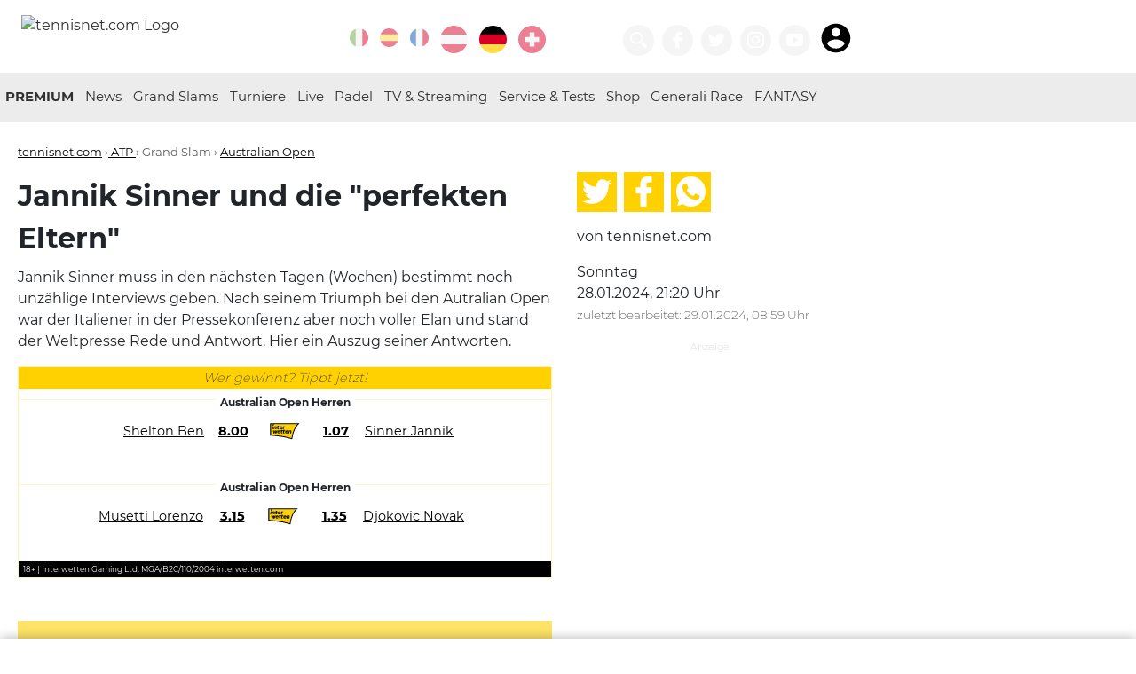

--- FILE ---
content_type: text/html; charset=utf-8
request_url: https://www.tennisnet.com/news/jannik-sinner-und-die-perfekten-eltern
body_size: 15507
content:
<!DOCTYPE html>
<html lang="de" dir="ltr">
<head>

<meta charset="utf-8">
<!-- 
	eTennis Dev | DI Andreas Munk

	This website is powered by TYPO3 - inspiring people to share!
	TYPO3 is a free open source Content Management Framework initially created by Kasper Skaarhoj and licensed under GNU/GPL.
	TYPO3 is copyright 1998-2026 of Kasper Skaarhoj. Extensions are copyright of their respective owners.
	Information and contribution at https://typo3.org/
-->

<base href="https://www.tennisnet.com/">

<title>News</title>
<meta name="generator" content="TYPO3 CMS" />
<meta name="twitter:card" content="summary" />


<link rel="stylesheet" href="/typo3temp/assets/css/6c1791d3de2970df5b6766143051ece7.css?1717413052" media="all">
<link rel="stylesheet" href="/_assets/366f495fa6709e590bd9ddd7c08d7d40/Templates/scss/custom.css?1709196074" media="all">






<link rel="shortcut icon" href="favicon.ico" />
            <link rel="icon" href="favicon.ico" />
            <meta name="viewport" content="width=device-width, initial-scale=1.0, maximum-scale=1.0, shrink-to-fit=no" />
            <link rel="apple-touch-icon" sizes="57x57" href="/icon/apple-icon-57x57.png">
            <link rel="apple-touch-icon" sizes="60x60" href="/icon/apple-icon-60x60.png">
            <link rel="apple-touch-icon" sizes="72x72" href="/icon/apple-icon-72x72.png">
            <link rel="apple-touch-icon" sizes="76x76" href="/icon/apple-icon-76x76.png">
            <link rel="apple-touch-icon" sizes="114x114" href="/icon/apple-icon-114x114.png">
            <link rel="apple-touch-icon" sizes="120x120" href="/icon/apple-icon-120x120.png">
            <link rel="apple-touch-icon" sizes="144x144" href="/icon/apple-icon-144x144.png">
            <link rel="apple-touch-icon" sizes="152x152" href="/icon/apple-icon-152x152.png">
            <link rel="apple-touch-icon" sizes="180x180" href="/icon/apple-icon-180x180.png">
            <link rel="icon" type="image/png" sizes="192x192"  href="/icon/android-icon-192x192.png">
            <link rel="icon" type="image/png" sizes="32x32" href="/icon/favicon-32x32.png">
            <link rel="icon" type="image/png" sizes="96x96" href="/icon/favicon-96x96.png">
            <link rel="icon" type="image/png" sizes="16x16" href="/icon/favicon-16x16.png">
            <link rel="manifest" href="/manifest.json">
            <meta name="msapplication-TileColor" content="#303030">
            <meta name="msapplication-TileImage" content="/icon/ms-icon-144x144.png">
            <meta name="theme-color" content="#303030">
            <link rel='dns-prefetch' href='//static.cleverpush.com' />
            <link rel='dns-prefetch' href='//www.googletagmanager.com' />
            <meta http-equiv="pragma" content="no-cache">
            <meta http-equiv="cache-control" content="no-cache" />
            <meta name="apple-itunes-app" content="app-id=1376614774" />

            <link rel="preload" href="/fileadmin/templates/fonts/montserrat-v12-latin-regular.woff2" as="font" type="font/woff2" crossorigin>
            <link rel="preload" href="/fileadmin/templates/fonts/montserrat-v12-latin-200.woff2" as="font" type="font/woff2" crossorigin>
            <link rel="preload" href="/fileadmin/templates/fonts/montserrat-v12-latin-700.woff2" as="font" type="font/woff2" crossorigin>           <script async src="https://securepubads.g.doubleclick.net/tag/js/gpt.js"></script>
           <script async src="https://pagead2.googlesyndication.com/pagead/js/adsbygoogle.js?client=ca-pub-2526236426109441" crossorigin="anonymous"></script>
<script>window.pixelsLayer = window.pixelsLayer||[];pixelsLayer.push({'id': '85663'});</script><script>(function(w,d,s,l,i){w[l]=w[l]||[];var f=d.getElementsByTagName(s)[0],j=d.createElement(s),dl=l!=='pixelsLayer'?'&l='+l:'';j.async=true;j.src='https://pub.pixels.ai/pixels-layers-lib.js?id='+i+dl;f.parentNode.insertBefore(j,f);})(window,document,'script','pixelsLayer','tennisnet');</script><script src='https://pub.pixels.ai/inject-tennisnet-dual-lib.js'></script>
<meta property="og:title" content="Ein Gruß geht Richtung Südtirol!"/>
<meta property="og:description" content="Jannik Sinner über die Rolle seiner Eltern an seinem Erfolg."/>
<meta property="og:type" content="article"/>
<meta property="og:url" content="https://www.tennisnet.com/news/jannik-sinner-und-die-perfekten-eltern"/>
<meta property="og:site_name" content="tennisnet.com"/>
<meta property="og:locale" content="de_DE"/>
<meta property="original-source" content="https://www.tennisnet.com/news/jannik-sinner-und-die-perfekten-eltern"/>
<meta property="news_keywords" content="Australian Open,Tennis"/>
<meta property="og:image" content="https://www.tennisnet.com/fileadmin/_processed_/0/4/csm_GettyImages-1967527608_ad35a24d9c.jpg" />
<meta property="og:image:secure_url" content="https://www.tennisnet.com/fileadmin/_processed_/0/4/csm_GettyImages-1967527608_ad35a24d9c.jpg" />
<meta property="og:image:alt" content="" />
<meta property="og:image:width" content="1023" />
<meta property="og:image:height" content="537" />
<meta name="twitter:image" content="https://www.tennisnet.com/fileadmin/_processed_/0/4/csm_GettyImages-1967527608_ad35a24d9c.jpg">
<meta property="og:updated_time" content="2024-01-29T08:59:07+01:00"/>
<meta property="article:published_time" content="2024-01-28T21:20:00+01:00"/>
<meta property="article:modified_time" content="2024-01-29T08:59:07+01:00"/>
<meta property="article:publisher" content="https://facebook.com/tennisnet.com.DE"/>
<meta property="article:author" content=""/>
<meta property="fb:app_id" content="991700590953935"/>
<meta property="fb:admins" content="10211399808175023, 100000026934099"/>
<meta name="twitter:card" content="summary_large_image">
<meta name="twitter:site" content="@wwwtennisnetcom">
<meta name="twitter:title" content="Jannik Sinner und die &quot;perfekten Eltern&quot;">
<meta name="twitter:description" content="Jannik Sinner muss in den nächsten Tagen (Wochen) bestimmt noch unzählige Interviews geben. Nach seinem&amp;nbsp;Triumph bei den Autralian Open war der Italiener in der Pressekonferenz aber&amp;nbsp;noch voller Elan und stand der Weltpresse Rede und Antwort. Hier ein Auszug seiner Antworten.">
<meta property="id" content="85663" />
<meta property="paid" content="false" />
<link rel="canonical" href="https://www.tennisnet.com/news/jannik-sinner-und-die-perfekten-eltern" />
<link rel="amphtml" href="https://www.tennisnet.com/news/jannik-sinner-und-die-perfekten-eltern?amp=1" />
<meta name="description" content="Jannik Sinner über die Rolle seiner Eltern an seinem Erfolg." />
<script type="application/ld+json">
{
  "@context": "http://schema.org",
  "@type": "NewsArticle",
  "mainEntityOfPage": {
    "@type": "WebPage",
    "@id": "https://www.tennisnet.com/news/jannik-sinner-und-die-perfekten-eltern"
  },
  "headline": "Jannik Sinner und die &quot;perfekten Eltern&quot;",
  "image": [{
    "@type": "ImageObject",
    "url": "https://www.tennisnet.com/fileadmin/_processed_/0/4/csm_GettyImages-1967527608_cd5ffc8de3.jpg",
    "height": "576",
    "width": "1024"
   },
   {
    "@type": "ImageObject",
    "url": "https://www.tennisnet.com/fileadmin/_processed_/0/4/csm_GettyImages-1967527608_de36bb0ddb.jpg",
    "height": "651",
    "width": "868"
   },
   {
    "@type": "ImageObject",
    "url": "https://www.tennisnet.com/fileadmin/_processed_/0/4/csm_GettyImages-1967527608_7998f19a81.jpg",
    "height": "651",
    "width": "651"
   }],
  "datePublished": "2024-01-28T21:20:00+01:00",
  "dateModified": "2024-01-29T08:59:07+01:00",
  "author": {
    "@type": "Person",
    "name": "tennisnet.com"
  },
   "publisher": {
    "@type": "Organization",
    "name": "tennisnet.com",
    "url":"https://www.tennisnet.com",
    "sameAs":["https://www.facebook.com/tennisnet.com.DE"],
    "logo": {
      "@type": "ImageObject",
      "url": "https://www.tennisnet.com/fileadmin/templates/images/tennisnet-h-60.png"
    }
  },
  "description": "Jannik Sinner über die Rolle seiner Eltern an seinem Erfolg."
}
</script>


<script type='text/javascript'>
  window._taboola = window._taboola || [];
  _taboola.push({article:'auto'});
  !function (e, f, u, i) {
    if (!document.getElementById(i)){
      e.async = 1;
      e.src = u;
      e.id = i;
      f.parentNode.insertBefore(e, f);
    }
  }(document.createElement('script'),
  document.getElementsByTagName('script')[0],
  '//cdn.taboola.com/libtrc/tennisnet.comnew-publisher/loader.js',
  'tb_loader_script');
  if(window.performance && typeof window.performance.mark == 'function')
    {window.performance.mark('tbl_ic');}
</script> 

            <script>
                dataLayer = [{
                    'category_ids': ['5','26'],
                    'article_id': '85663',
                    'country': 'DE',
                    'page_id': '48',
                    'live': '0',
                    'url': '/news/jannik-sinner-und-die-perfekten-eltern',
                    'players': ['Sinner Jannik']
                }];
                window.googletag = window.googletag || {cmd: []};
                googletag.cmd.push(function() {
                    const [targetings] = dataLayer;
                    for(const key in targetings)
                        googletag.pubads().setTargeting(key, targetings[key]);
                });
                </script>
                <!-- Google Tag Manager -->
                <script>(function(w,d,s,l,i){w[l]=w[l]||[];w[l].push({'gtm.start':
                new Date().getTime(),event:'gtm.js'});var f=d.getElementsByTagName(s)[0],
                j=d.createElement(s),dl=l!='dataLayer'?'&l='+l:'';j.async=true;j.src=
                                'https://www.googletagmanager.com/gtm.js?id='+i+dl;f.parentNode.insertBefore(j,f);
                })(window,document,'script','dataLayer','GTM-NPZCS3W');</script>
            <!-- End Google Tag Manager -->
<script>var country=['de'];var pid=['85663'];var channels = ['5','26'];var uid = ['85663'];var live = ['0'];var players = ['Sinner Jannik'];var url = ['/news/jannik-sinner-und-die-perfekten-eltern']; window.googletag=window.googletag||{cmd:[]};googletag.cmd.push(function(){var screenWidth=window.top.innerWidth;var leaderboardSize=["0"];console.log("gads start 3");if(document.getElementById("div-gpt-ad-1705566252351-0")){googletag.defineSlot("/21895670358/article-image",[[300,250],[320,480],[300,460],[300,600]],"div-gpt-ad-1705566252351-0").addService(googletag.pubads())}if(screenWidth>=1390){googletag.defineSlot("/21895670358/sky-left",[160,600],"div-gpt-ad-1687956875983-0").addService(googletag.pubads())}if(screenWidth>=1280){googletag.defineSlot("/21895670358/sky-right",[[500,1e3],[300,600],[160,600]],"div-gpt-ad-1588400660419-0").addService(googletag.pubads())}if(document.getElementById("liveTicker")){console.log("live ticker ad");googletag.defineSlot("/21895670358/article-ticker",[[300,75],[300,50],[300,100],[300,250]],"div-gpt-ad-1601801316429-0").addService(googletag.pubads());googletag.defineSlot('/21895670358/article-ticker2', [[300, 75], [300, 100], [300, 50], [300, 600], [300, 250]], 'div-gpt-ad-1736668108720-0').addService(googletag.pubads());}if(document.getElementById("div-gpt-ad-1583386760911-0")){if(screenWidth>=768&&screenWidth<980){leaderboardSize=["728"];googletag.defineSlot("/21895670358/leaderboard",[728,90],"div-gpt-ad-1583386760911-0").addService(googletag.pubads())}if(screenWidth>=980&&screenWidth<1720){leaderboardSize=["970"];googletag.defineSlot("/21895670358/leaderboard",[[970,90],[970,250],[728,90]],"div-gpt-ad-1583386760911-0").addService(googletag.pubads())}if(screenWidth>=1720){leaderboardSize=["1240"];googletag.defineSlot("/21895670358/leaderboard",[[1240,90],[1240,150],[1220,250],[970,90],[970,250],[728,90]],"div-gpt-ad-1583386760911-0").addService(googletag.pubads())}console.log(leaderboardSize)}if(screenWidth>890||!(document.getElementsByClassName("article-details").length||document.getElementsByClassName("article-overview").length)){googletag.defineSlot("/21895670358/article-side-desktop",[300,250],"div-gpt-ad-1579115166331-0").addService(googletag.pubads());if(screenWidth>=1720){googletag.defineSlot("/21895670358/tn-widget",[[784,83],[784,150]],"div-gpt-ad-1622581903200-0").addService(googletag.pubads());console.log("tn widget desktop")}else if(screenWidth>=890){googletag.defineSlot("/21895670358/tn-widget",[[602,83],[602,250]],"div-gpt-ad-1622581903200-0").addService(googletag.pubads());console.log("tn widget notebook")}}else if(screenWidth<=890){googletag.defineSlot("/21895670358/tn-widget",[300,250],"div-gpt-ad-1622581903200-0").addService(googletag.pubads());console.log("tn widget mobile")}if(document.getElementById("p49")||document.getElementById("p50")||document.getElementById("p250")){if(document.getElementById("div-gpt-ad-1605250236809-0"))googletag.defineSlot("/21895670358/newscenter-atp",[300,250],"div-gpt-ad-1605250236809-0").addService(googletag.pubads());if(document.getElementById("div-gpt-ad-1605250427454-0"))googletag.defineSlot("/21895670358/newscenter-wta",[300,250],"div-gpt-ad-1605250427454-0").addService(googletag.pubads())}if(screenWidth<768){if(document.getElementById("div-gpt-ad-1579529966601-0")){googletag.defineSlot("/21895670358/mob-leaderboard",[[300,100],[300,50]],"div-gpt-ad-1579529966601-0").addService(googletag.pubads())}}if(document.getElementById("div-gpt-ad-1605250042098-0"))googletag.defineSlot("/21895670358/article-mostread",[[300,75],[300,50],[300,100],[300,250]],"div-gpt-ad-1605250042098-0").addService(googletag.pubads());if(document.getElementsByClassName("article-details").length||document.getElementsByClassName("article-overview").length){if(screenWidth>=1390){googletag.defineSlot("/21895670358/article-breaker",[300,250],"div-gpt-ad-1579119738075-0").addService(googletag.pubads())}else googletag.defineSlot("/21895670358/article-breaker",[[300,250],[300,600],[320,480],[300,460]],"div-gpt-ad-1579119738075-0").addService(googletag.pubads())}console.log(leaderboardSize);googletag.pubads().enableSingleRequest();googletag.pubads().collapseEmptyDivs();googletag.pubads().setTargeting("uid",uid).setTargeting("country",country).setTargeting("player",players).setTargeting("pid",pid).setTargeting("live",live).setTargeting("leaderboard",leaderboardSize).setTargeting("channel",channels).setTargeting("url",url);googletag.enableServices()});
</script>
</head>
<body id="p48">
<!-- Google Tag Manager (noscript) --><noscript><iframe src="https://www.googletagmanager.com/ns.html?id=GTM-NPZCS3W" height="0" width="0" style="display:none;visibility:hidden"></iframe></noscript><!-- End Google Tag Manager (noscript) --><header data-lang="DE" data-category="" data-ptype=""><div class="container"><a href="/de" title="Startseite Deutschland" id="logo"><img src="/fileadmin/templates/images/tennisnet-w-250-2021.png" alt="tennisnet.com Logo"></a><div class="float-right"><div class="language"><a href="https://www.ubitennis.com/" title="UBITENNIS" target="_blank" class="icon icon-circle lang-ext"><svg class="icon"><use xlink:href="#italy"></use></svg></a><a href="https://www.ubitennis.es/" title="UBITENNIS" target="_blank" class="icon icon-circle lang-ext"><svg class="icon"><use xlink:href="#spain"></use></svg></a><a href="https://www.tennisactu.net/" title="UBITENNIS" target="_blank" class="icon icon-circle lang-ext"><svg class="icon"><use xlink:href="#france"></use></svg></a><a href="/at" title="Tennis Österreich · tennisnet.com" class="icon icon-circle"><svg class="icon"><use xlink:href="#austria"></use></svg></a><a href="/de" title="Tennis Deutschland · tennisnet.com" class="icon icon-circle active"><svg class="icon"><use xlink:href="#germany"></use></svg></a><a href="/ch" title="Tennis Schweiz · tennisnet.com" class="icon icon-circle"><svg class="icon"><use xlink:href="#switzerland"></use></svg></a><a href="/premium-gewinnspiel" title="tennisnet PREMIUM Gewinnspiel" class="icon icon-circle"><svg class="icon"><use xlink:href="#"></use></svg></a></div><div class="icons"><a class="icon icon-circle icon-60" title="Suchen" href="/suche"><svg class="icon"><use xlink:href="#search"></use></svg></a><a href="https://facebook.com/tennisnet.com.DE/" title="Tennisnet auf Facebook" target="_blank" class="icon icon-circle icon-60"><svg class="icon"><use xlink:href="#facebook"></use></svg></a><a href="https://twitter.com/wwwtennisnetcom" title="Tennisnet auf Twitter" target="_blank" class="icon icon-circle icon-60"><svg class="icon"><use xlink:href="#twitter"></use></svg></a><a href="https://www.instagram.com/tennisnetnews/" title="Tennisnet auf Instagram" target="_blank" class="icon icon-circle icon-60"><svg class="icon"><use xlink:href="#instagram"></use></svg></a><a href="https://www.youtube.com/tennisnetcom" title="Tennisnet.com auf Youtube" target="_blank" class="icon icon-circle icon-60"><svg class="icon"><use xlink:href="#youtube"></use></svg></a><iframe id="premiumStatus" src="https://premium.tennisnet.com/bonusballs/iframe/nav" border="0" style="display:inline-block;border: 0; width: 56px;max-height: 40px;margin: 0 0 0 9px;vertical-align: bottom;"></iframe></div><div class="mobileMenu"><a href="#" title="Menü öffnen" target="_blank" class="icon icon-circle"><svg class="icon"><use xlink:href="#menu"></use></svg></a></div></div></div></header><nav class="main"><div class="container"><div class="partner partnerLeft"></div><ul><li><a href="http://premium.tennisnet.com/" target="_blank" title="PREMIUM">
                                PREMIUM
                            </a></li><li class="dropdown-arrow"><span></span><a href="/de/news" title="Tennis News in Deutschland · tennisnet.com">
                                News
                            </a><ul class="dropdown"><li><a href="/de/herren-atp" title="ATP Herren · tennisnet.com">ATP Herren</a></li><li><a href="/de/damen-wta" title="WTA Damen · tennisnet.com">WTA Damen</a></li><li><a href="/de/news/itf-world-tennis-tour" title="ITF World Tennis Tour · tennisnet.com">ITF World Tennis Tour</a></li><li><a href="/de/news/junioren" title="Junioren · tennisnet.com">Junioren</a></li><li><a href="/de/news/interviews" title="Interviews · tennisnet.com">Interviews</a></li></ul></li><li class="dropdown-arrow"><span></span><a href="/de/grand-slam/australian-open" title="Grand Slams">
                                Grand Slams
                            </a><ul class="dropdown"><li><a href="/de/grand-slam/australian-open" title="Australian Open · tennisnet.com">Australian Open</a></li><li><a href="/de/grand-slams/french-open" title="French Open · tennisnet.com">French Open</a></li><li><a href="/de/grand-slams/wimbledon" title="Wimbledon · tennisnet.com">Wimbledon</a></li><li><a href="/de/grand-slams/us-open" title="US Open · tennisnet.com">US Open</a></li></ul></li><li class="dropdown-arrow"><span></span><a href="/de/turniere/atp-cup" title="Turniere">
                                Turniere
                            </a><ul class="dropdown"><li><a href="/de/turniere/atp-cup" title="ATP Cup · tennisnet.com">ATP Cup</a></li><li><a href="/de/news/porsche-tennis-gp-stuttgart" title="Porsche Tennis GP Stuttgart · tennisnet.com">Porsche Tennis GP Stuttgart</a></li><li><a href="/de/turniere/bmw-open" title="BMW Open by BitPanda · tennisnet.com">BMW Open by BitPanda</a></li><li><a href="/de/turniere/wta-berlin" title="WTA Berlin · tennisnet.com">WTA Berlin</a></li><li><a href="/de/turniere/mallorca-championships" title="Mallorca Championships · tennisnet.com">Mallorca Championships</a></li><li><a href="/de/turniere/hamburg-open" title="Hamburg Open · tennisnet.com">Hamburg Open</a></li><li><a href="/de/turniere/atp-halle" title="ATP Halle · tennisnet.com">ATP Halle</a></li><li><a href="/de/news/atp-stuttgart" title="ATP Stuttgart · tennisnet.com">ATP Stuttgart</a></li><li><a href="/de/turniere/generali-open-kitzbuehel" title="Generali Open Kitzbühel · tennisnet.com">Generali Open Kitzbühel</a></li><li><a href="/de/turniere/laver-cup" title="Laver Cup · tennisnet.com">Laver Cup</a></li><li><a href="/de/billie-jean-king-cup" title="Billie Jean King Cup · tennisnet.com">Billie Jean King Cup</a></li><li><a href="/de/news/wta-finals" title="WTA Finals · tennisnet.com">WTA Finals</a></li><li><a href="/de/news/atp-finals" title="ATP Finals · tennisnet.com">ATP Finals</a></li><li><a href="/de/news/davis-cup" title="Davis Cup · tennisnet.com">Davis Cup</a></li></ul></li><li class="dropdown-arrow"><span></span><a href="/de/live/livescore" title="Live">
                                Live
                            </a><ul class="dropdown"><li><a href="/de/live/livescore" title="Livescore · tennisnet.com">Livescore</a></li><li><a href="/de/live/liveticker" title="Liveticker · tennisnet.com">Liveticker</a></li></ul></li><li><a href="/de/padel" title="Padel · tennisnet.com">
                                Padel
                            </a></li><li><a href="/de/tv-streaming" title="TV &amp; Streaming · tennisnet.com">
                                TV &amp; Streaming
                            </a></li><li class="dropdown-arrow"><span></span><a href="/de/service" title="Service &amp; Tests · tennisnet.com">
                                Service &amp; Tests
                            </a><ul class="dropdown"><li><a href="/de/service/tenniswetten-tipps" title="Tenniswetten Tipps · tennisnet.com">Tenniswetten Tipps</a></li><li><a href="https://www.tennisnet.com/tennismagazin" title="Magazin">Magazin</a></li><li><a href="/de/reisen" title="Reisen · tennisnet.com">Reisen</a></li><li><a href="/de/service/partner" title="Partner · tennisnet.com">Partner</a></li><li><a href="/at/service/mentale-gesundheit-1" title="Mentale Gesundheit · tennisnet.com">Mentale Gesundheit</a></li><li><a href="https://www.tennisnettests.com" target="_blank" title="TennisnetTests">TennisnetTests</a></li><li><a href="https://www.eTennis.de" title="eTennis">eTennis</a></li><li><a href="https://www.tennisnet.com/news/verpasse-kein-spiel-deiner-stars-mit-der-tennisnet-fan-app" title="Fan App">Fan App</a></li><li><a href="https://www.interwetten.de/go/?dl=1190&amp;bn=coop_12806-tennisnet-de_logo&amp;utm_source=coop_12806-tennisnet-de&amp;utm_medium=odds&amp;utm_campaign=generic-sb_2026_A_com&amp;utm_content=de_sb_logo_tennis" target="_blank" title="Tennis wetten bei interwetten">Tennis wetten bei interwetten</a></li></ul></li><li><a href="https://shop.tennisnet.com/" target="_blank" title="Shop">
                                Shop
                            </a></li><li><a href="/generali-race-to-kitzbuehel" title="Generali Race">
                                Generali Race
                            </a></li><li><a href="https://premium.tennisnet.com/fantasy" target="_blank" title="FANTASY">
                                FANTASY
                            </a></li><li class="mobileLink"><a title="Suchen" href="/suche">
                        Suchen
                    </a></li></ul><div class="partner partnerRight"><!--<a href="https://www.interwetten.com/go/?dl=423&bn=Textlink-SB-Text-Strategie-DE-text-4759-tennisnet-com&utm_campaign=SB_allgemein&utm_content=allgemein&utm_medium=textlink&utm_source=4759_Tennisnet.com" target="_blank"><img src="/fileadmin/templates/images/logos/interwetten2.png" alt="interwetten.com" /></a>--></div></div></nav><div class="container ad-container"><div class="ad-skyscraper ad-skyscraperl"><!-- /21895670358/sky-left --><div id='div-gpt-ad-1687956875983-0' style='min-width: 160px; min-height: 600px;'><script>
                var screenWidth = window.top.innerWidth;
                if(screenWidth >= 1390) {
                    googletag.cmd.push(function () {
                        googletag.display('div-gpt-ad-1687956875983-0');
                    });
                }
            </script></div></div><div class="ad-leaderboard"><!-- /21895670358/leaderboard --><div id='div-gpt-ad-1583386760911-0' style="background:#fff;"><script>
                var screenWidth = window.top.innerWidth;
                if(screenWidth >= 768) {
                    googletag.cmd.push(function () {
                        googletag.display('div-gpt-ad-1583386760911-0');
                    });
                }
            </script></div></div><!-- /21895670358/mob-leaderboard --><!--<div id='div-gpt-ad-1579529966601-0'><script>
            googletag.cmd.push(function() { googletag.display('div-gpt-ad-1579529966601-0'); });
        </script></div>--><div class="ad-skyscraper ad-skyscraperr" id="skyr"><!-- Skyscraper rechts --><!--<ins class="adsbygoogle"
             style="display:block"
             data-ad-client="ca-pub-2526236426109441"
             data-ad-slot="6821757510"
             data-ad-format="auto"
             data-full-width-responsive="true"></ins><script>
            (adsbygoogle = window.adsbygoogle || []).push({});
        </script>--><div id='div-gpt-ad-1588400660419-0'><script>
                var screenWidth = window.top.innerWidth;
                if(screenWidth >= 1280) {
                    googletag.cmd.push(function () {
                        googletag.display('div-gpt-ad-1588400660419-0');
                    });
                }
            </script></div></div></div><main class="container"><article id="n85663" class="article-details"><div class="categories"><span><a href="/" target="_self" title="tennisnet.com">tennisnet.com</a> &rsaquo;</span><a href="/de/herren-atp" title="ATP">
                        ATP
                    </a>
                     &rsaquo; 
                
                    
                    
                        Grand Slam
                    
                     &rsaquo; 
                
                    
                    <a href="/de/grand-slam/australian-open" title="Australian Open">
                        Australian Open
                    </a></div><h1>
                Jannik Sinner und die &quot;perfekten Eltern&quot;
            </h1><p>Jannik Sinner muss in den nächsten Tagen (Wochen) bestimmt noch unzählige Interviews geben. Nach seinem&nbsp;Triumph bei den Autralian Open war der Italiener in der Pressekonferenz aber&nbsp;noch voller Elan und stand der Weltpresse Rede und Antwort. Hier ein Auszug seiner Antworten.</p><div class="socialShare onlymobile"><a href="https://www.twitter.com/home?status=https://www.tennisnet.com/news/jannik-sinner-und-die-perfekten-eltern" target="_blank" rel="noreferrer nofollow" title="Auf Twitter teilen"><svg class="icon"><use xlink:href="#twitter"></use></svg></a><a href="https://www.facebook.com/sharer/sharer.php?u=https://www.tennisnet.com/news/jannik-sinner-und-die-perfekten-eltern" target="_blank" rel="noreferrer nofollow" title="Auf Facebook teilen"><svg class="icon"><use xlink:href="#facebook"></use></svg></a><a href="whatsapp://send?text=Jannik%20Sinner%20und%20die%20%22perfekten%20Eltern%22%20https://www.tennisnet.com/news/jannik-sinner-und-die-perfekten-eltern" target="_blank" rel="noreferrer nofollow" data-action="share/whatsapp/share" title="Auf WhatsApp teilen"><svg class="icon"><use xlink:href="#whatsapp"></use></svg></a></div><div class="onlymobile text-center small"><p>
                    
                            von tennisnet.com
                        
                    

                        
                                <br /><span class="small grey-text">
                                    zuletzt bearbeitet:
                                    29.01.2024, 08:59 Uhr
                                </span></p></div><!-- /21895670358/tn-widget --><!--<div id='div-gpt-ad-1622581903200-0' class="ad-banner" style='width:100%;overflow:hidden;margin-bottom:1em;text-align:center;'><script>
							googletag.cmd.push(function() { googletag.display('div-gpt-ad-1622581903200-0'); });
						</script></div>--><!--
					<div class="onlymobile"><div class="SPMADS spmads_mobilead" id="SPMADS_tennisnet_REST_MR_3"></div></div>--><link rel="stylesheet" type="text/css" href="/widgets/interwetten2/widget.css?v=3" media="all" /><div id="tennisnetWidget" data-cat="5" style="display:none;"><div class="widgetPlayer hidden" data-id="37"></div><div class="header">Wer gewinnt? Tippt jetzt!</div><div class="game"><div class="gameTitle"><span></span></div><div class="player"><table><tr><td class="p1"><a href="/news" target="_blank">News</a></td><td style="width: 10%; text-align: center"><span class="quote quote1"><a href="/news" target="_blank">News</a></span></td><td><img alt="Interwetten logo" class="logo" src="/widgets/interwetten2/iw_betting_seal_rgb_1.svg" /></td><td style="width: 10%; text-align: center"><span class="quote quote2"><a href="/news" target="_blank">News</a></span></td><td class="p2"><a href="/news" target="_blank">News</a></td></tr></table><div style="clear: both"></div></div></div><div class="game"><div class="gameTitle"><span></span></div><div class="player"><table><tr><td class="p1"><a href="/news" target="_blank">News</a></td><td style="width: 10%; text-align: center"><span class="quote quote1"><a href="/news" target="_blank">News</a></span></td><td><img alt="Interwetten logo" class="logo" src="/widgets/interwetten2/iw_betting_seal_rgb_1.svg" /></td><td style="width: 10%; text-align: center"><span class="quote quote2"><a href="/news" target="_blank">News</a></span></td><td class="p2"><a href="/news" target="_blank">News</a></td></tr></table><div style="clear: both"></div></div></div><div class="game" id="game3"><div class="gameTitle"><span></span></div><div class="player"><table><tr><td class="p1"><a href="/news" target="_blank">News</a></td><td style="width: 10%; text-align: center"><span class="quote quote1"><a href="/news" target="_blank">News</a></span></td><td><img alt="Interwetten logo" class="logo" src="/widgets/interwetten2/iw_betting_seal_rgb_1.svg" /></td><td style="width: 10%; text-align: center"><span class="quote quote2"><a href="/news" target="_blank">News</a></span></td><td class="p2"><a href="/news" target="_blank">News</a></td></tr></table><div style="clear: both"></div></div></div><div class="footer">
                    18+ | Interwetten Gaming Ltd. MGA/B2C/110/2004 interwetten.com
                    <div style="clear:both;"></div></div></div><div class="ad" style="margin:0 auto; "><!-- /21895670358/article-image --><div id='div-gpt-ad-1705566252351-0' style='min-width: 300px; min-height: 250px; max-height:600px;'><script>
                        googletag.cmd.push(function () { googletag.display('div-gpt-ad-1705566252351-0'); });
                    </script></div></div><script src="https://premium.tennisnet.com/article-view/js"></script><iframe src="https://premium.tennisnet.com/activity/iframe/rnd"
                style="border:0;width: 1px;min-width: 100%;max-width:100%;" border="0" id="premiumiframe"></iframe><p><p>Seien wir ehrlich: Die Interviews <a href="https://www.tennisnet.com/news/fantastico-sinner-italien-feiert-tennis-helden" target="_blank">nach dem Spielende auf dem Platz </a>haben in der Regel überschaubaren Nachrichtenwert. Man kann die Emotionen der Spieler einfangen – keine Frage – aber ansonsten sind die Statements doch immer sehr ähnlich. Besonders nach Turniersiegen. Man dankt brav der Familie, dem Trainer-Team und hat noch ein paar aufmunternde Worte für den Unterlegenen übrig. So auch Jannik Sinner nach seinem Fünfsatzerfolg gegen Daniil Medvedev im Finale der Australian Open. Ach ja, natürlich darf auch der obligatorische Dank an die Sponsoren nicht fehlen.</p><h2>Die Eltern als wichtiger Faktor</h2><p>Spannender und entspannter wird es dann meistens, wenn die ersten Stunden nach dem Match vergangenen sind, und die Sieger frisch geduscht und schon wieder etwas erholt&nbsp;der internationalen Presse zur Verfügung stehen.&nbsp;</p><p>Hier die wichtigsten Aussagen des frische geduschten Sinners aus seiner Champion-Pressekonferenz.</p><p>Sinner über....</p><p><strong>... das Gefühl ein Grand-Slam-Turnier trotz eines Novak Djokovic im Feld gewonnen zu haben:</strong>&nbsp;&quot;Es ist auf jeden Fall etwas Besonderes, weil es eine große Trophäe ist. Es ist aber auch ein besonderes Gefühl, wenn man die großen Namen in der Auslosung sieht.&quot;</p><p><strong>... die Kunst, seine vielen Haare in die Mütze zu bekommen: </strong>&quot;Das ist wirklich&nbsp;eine schwierige Frage. Ich &nbsp;kann das gar nicht beantworten. Es ist einfach Magie!&quot;</p><p><strong>...&nbsp;die Bedeutung, als erster Italiener die Australian Open gewonnen zu haben: </strong>&quot;Das bedeutet viel. Vielleicht ist es sogar das Wichtigste. Denn die Unterstützung, die ich jetzt schon seit Jahren bekomme, ist einfach unglaublich. Wenn ich meine Fans&nbsp;heute glücklich machen kann,und sie mir das Gefühl geben, an mich selbst&nbsp;zu glauben kann, ist das unbeschreiblich. Danke.&quot;</p><p><strong>... über Druck bei seinem Talent, große Titel gewinnen zu müssen und die Rolle seiner Eltern: </strong>&quot;Es gibt immer Druck, aber Druck ist etwas Gutes. Man muss ihn auf eine gute Art und Weise nehmen. Es ist ein Privileg, nicht wahr?&nbsp;Ich bin von zu Hause weggegangen, als ich 14 Jahre alt war. Ich musste also ziemlich schnell erwachsen werden und versuchen, für mich selbst zu kochen und Wäsche zu waschen.&nbsp;Ich glaube, für mich war es hart, aber für die Eltern ist es auch nicht leicht, ihren Sohn mit 14 Jahren zurückzulassen. Sie haben mich immer unterstützt, sie haben mich nie unter Druck gesetzt, und das ist vielleicht der Schlüssel, warum ich heute hier bin.&quot;</p><div style="position:relative;overflow:hidden;padding-bottom:56.25%"></p><iframe src="https://cdn.jwplayer.com/players/gaYOzlEN-WJtNAGxh.html" width="100%" height="100%" frameborder="0" scrolling="auto" title="J. Sinner vs. N. Djokovic Match Highlights Turin November 19  2023" style="position:absolute;" allowfullscreen></iframe><p></div></p><div class="onlymobile pushSubscriptionContainer"><div class="pushTitle">Verpasse keine News!</div><div class="pushSubtitle">Aktiviere die Benachrichtigungen:</div><div class="player pushSubscription" id="player37"
                                data-pushId=""><img
                                    src="[data-uri]" />
                                Sinner Jannik
                            </div></div><div class="ad" style="margin:0 auto; "><!-- /21895670358/article-mostread --><div id='div-gpt-ad-1605250042098-0'><script>
                            googletag.cmd.push(function () { googletag.display('div-gpt-ad-1605250042098-0'); });
                        </script></div><!--<div class="SPMADS spmads_qualityFooter" id="SPMADS_tennisnet_REST_QualityFooter"></div>--></div><div id="mid-article-id" style="width: 100%"></div><script>
                    if(document.getElementsByTagName('article')[0].id!="n88146") {
                        pixelsDualInject("#hero-image-id", "#mid-article-id").setup({
                            pageId: "85663",
                        });
                    }
                </script><div id="taboola-below-article-thumbnails"></div><script type="text/javascript">
                    if(document.getElementsByTagName('article')[0].id!="n88146") {
                        window._taboola = window._taboola || [];
                        _taboola.push({
                            mode: 'alternating-thumbnails-a',
                            container: 'taboola-below-article-thumbnails',
                            placement: 'Below Article Thumbnails',
                            target_type: 'mix'
                        });
                    }
                </script></article><div class="sub"><div class="socialShare"><a href="https://www.twitter.com/home?status=https://www.tennisnet.com/news/jannik-sinner-und-die-perfekten-eltern" target="_blank" rel="noreferrer nofollow" title="Auf Twitter teilen"><svg class="icon"><use xlink:href="#twitter"></use></svg></a><a href="https://www.facebook.com/sharer/sharer.php?u=https://www.tennisnet.com/news/jannik-sinner-und-die-perfekten-eltern" target="_blank" rel="noreferrer nofollow" title="Auf Facebook teilen"><svg class="icon"><use xlink:href="#facebook"></use></svg></a><a href="whatsapp://send?text=Jannik%20Sinner%20und%20die%20%22perfekten%20Eltern%22%20https://www.tennisnet.com/news/jannik-sinner-und-die-perfekten-eltern" target="_blank" rel="noreferrer nofollow" data-action="share/whatsapp/share" title="Auf WhatsApp teilen"><svg class="icon"><use xlink:href="#whatsapp"></use></svg></a></div><p>
                        von tennisnet.com
                    </p><p>
                Sonntag<br />
                
                        28.01.2024, 21:20 Uhr
                        
                            <br /><span class="small grey-text">zuletzt bearbeitet: 29.01.2024, 08:59 Uhr</span></p><div class="ad"><!--<div class="ad-banner"><div id="renderSlot_contentadr"><script type="text/javascript">
								adition.srq.push(function(api) {
									api.renderSlot("renderSlot_contentadr");
								})
							</script></div></div>--><!-- Med Rec Mob Resp 1 --><!-- /21895670358/article-side-desktop --><div id='div-gpt-ad-1579115166331-0'><script>
                        var screenWidth = window.top.innerWidth;
                        if (screenWidth > 890 || !(document.getElementsByClassName('article-details').length || document.getElementsByClassName('article-overview').length)) {
                            googletag.cmd.push(function () {
                                googletag.display('div-gpt-ad-1579115166331-0');
                            });
                        }
                    </script></div><!--<div class="SPMADS spmads_mobilead" id="SPMADS_tennisnet_REST_MR_1"></div>--></div><div class="pushSubscriptionContainer"><div class="pushTitle">Verpasse keine News!</div><div class="pushSubtitle">Aktiviere die Benachrichtigungen:</div><div class="player pushSubscription" id="player37"
                                data-pushId=""><img
                                    src="[data-uri]" />
                                Sinner Jannik
                            </div></div></div><nav id="recommendedArticles"><div class="container"><div class="recommendedTitle">Empfohlene Beiträge</div><div><a href="/news/australian-open-nicht-gut-kerber-nach-dtb-debakel-besorgt"><img class="lazyload" src="/fileadmin/_processed_/1/d/csm_Kerber_DTB-Abschneider_Getty_656f18a917.jpg" width="176" height="100" alt="Getty Images" title="Nach dem schwachen Abschneiden in Melbourne sorgt sich Angelique Kerber um das deutsche Damentennis." /><div class="text"><span class="category">
                                            Australian Open
                                        </span><h2>
                                            &quot;Nicht gut&quot; - Kerber nach DTB-Debakel besorgt
                                        </h2></div></a><a href="/news/australian-open-podcast-tag-9-des-janniks-weisse-hose"><img class="lazyload" src="/fileadmin/_processed_/a/0/csm_ao_podcast9_cec5c1d9b7.jpg" width="176" height="100" alt="Jannik Sinner am Montag in Melbourne" title="Jannik Sinner am Montag in Melbourne" /><div class="text"><span class="category">
                                            Australian Open
                                        </span><h2>
                                            Podcast, Tag 9: Des Janniks weiße Hose
                                        </h2></div></a><a href="/news/australian-open-zverev-fit-und-hungrig-erst-viertelfinale-dann-noch-mehr"><img class="lazyload" src="/fileadmin/_processed_/0/b/csm_alexander-zverev-ao_b1982e012f.jpg" width="176" height="100" alt="Alexander Zverev" title="Alexander Zverev" /><div class="text"><span class="category">
                                            Australian Open
                                        </span><h2>
                                            Zverev fit und hungrig - Erst Viertelfinale, dann noch mehr?
                                        </h2></div></a><a href="/news/australian-open-ben-shelton-komplettiert-viertelfinale"><img class="lazyload" src="/fileadmin/_processed_/6/0/csm_ben-shelton-ao_62e6371464.jpg" width="176" height="100" alt="Ben Shelton" title="Ben Shelton" /><div class="text"><span class="category">
                                            Australian Open
                                        </span><h2>
                                            Ben Shelton komplettiert Viertelfinale
                                        </h2></div></a></div></div></nav><div id="fb-root"></div><script type="text/javascript">
                window._taboola = window._taboola || [];
                _taboola.push({ flush: true });
            </script></main><div class="container ad-container" id="leaderboard-bottom"><!-- Übersichtsseiten unten // leaderboard unten --><ins class="adsbygoogle"
                 style="display:block"
                 data-ad-client="ca-pub-2526236426109441"
                 data-ad-slot="9917079749"
                 data-ad-format="auto"
                 data-full-width-responsive="true"></ins><script>
                (adsbygoogle = window.adsbygoogle || []).push({});
            </script></div><script type="text/javascript">
        if(document.getElementsByTagName('article')[0].id=="n88146") {
            document.getElementById("leaderboard-bottom").remove();
        }
    </script><footer><div class="footercopy"><div class="container"><div class="row "><div class="col-4">&copy; 2026 Tennisnet Group GmbH</div><div class="col-8 text-right"><ul><li><a href="/impressum" target="_blank" title="Impressum">
                                          Impressum
                                      </a></li><li><a href="/fileadmin/user_upload/tennisnet/dokumente/TennisNet-AGBs.pdf" target="_blank" title="AGBs">
                                          AGBs
                                      </a></li><li><a href="/datenschutz" title="Datenschutz">
                                          Datenschutz
                                      </a></li><li><a href="/fileadmin/user_upload/tennisnet/dokumente/TennisNet-Nutzungsbestimmungen.pdf" target="_blank" title="Nutzungsbedingungen">
                                          Nutzungsbedingungen
                                      </a></li><li><a href="/push" title="Push Benachrichtigungen · tennisnet.com">
                                          Push
                                      </a></li><li><a href="/rss-widgets" title="RSS &amp; Widgets">
                                          RSS &amp; Widgets
                                      </a></li></ul></div></div></div></div></footer><div hidden><svg xmlns="http://www.w3.org/2000/svg" style="display: none;"><symbol id="whatsapp" viewBox="0 0 512 512"><title>whatsapp</title><path d="M256.064,0h-0.128C114.784,0,0,114.816,0,256c0,56,18.048,107.904,48.736,150.048l-31.904,95.104l98.4-31.456 C155.712,496.512,204,512,256.064,512C397.216,512,512,397.152,512,256S397.216,0,256.064,0z M405.024,361.504 c-6.176,17.44-30.688,31.904-50.24,36.128c-13.376,2.848-30.848,5.12-89.664-19.264C189.888,347.2,141.44,270.752,137.664,265.792 c-3.616-4.96-30.4-40.48-30.4-77.216s18.656-54.624,26.176-62.304c6.176-6.304,16.384-9.184,26.176-9.184 c3.168,0,6.016,0.16,8.576,0.288c7.52,0.32,11.296,0.768,16.256,12.64c6.176,14.88,21.216,51.616,23.008,55.392 c1.824,3.776,3.648,8.896,1.088,13.856c-2.4,5.12-4.512,7.392-8.288,11.744c-3.776,4.352-7.36,7.68-11.136,12.352 c-3.456,4.064-7.36,8.416-3.008,15.936c4.352,7.36,19.392,31.904,41.536,51.616c28.576,25.44,51.744,33.568,60.032,37.024 c6.176,2.56,13.536,1.952,18.048-2.848c5.728-6.176,12.8-16.416,20-26.496c5.12-7.232,11.584-8.128,18.368-5.568 c6.912,2.4,43.488,20.48,51.008,24.224c7.52,3.776,12.48,5.568,14.304,8.736C411.2,329.152,411.2,344.032,405.024,361.504z" fill="#FFFFFF"/></symbol><symbol id="instagram" viewBox="0 0 512 512"><title>instagram</title><g><g><path d="M352,0H160C71.648,0,0,71.648,0,160v192c0,88.352,71.648,160,160,160h192c88.352,0,160-71.648,160-160V160 C512,71.648,440.352,0,352,0z M464,352c0,61.76-50.24,112-112,112H160c-61.76,0-112-50.24-112-112V160C48,98.24,98.24,48,160,48 h192c61.76,0,112,50.24,112,112V352z" fill="#FFFFFF"/></g></g><g><g><path d="M256,128c-70.688,0-128,57.312-128,128s57.312,128,128,128s128-57.312,128-128S326.688,128,256,128z M256,336 c-44.096,0-80-35.904-80-80c0-44.128,35.904-80,80-80s80,35.872,80,80C336,300.096,300.096,336,256,336z" fill="#FFFFFF"/></g></g><g><g><circle cx="393.6" cy="118.4" r="17.056" fill="#FFFFFF"/></g></g></symbol><symbol id="facebook" viewBox="0 0 96.124 96.123"><title>facebook</title><path d="M72.089,0.02L59.624,0C45.62,0,36.57,9.285,36.57,23.656v10.907H24.037c-1.083,0-1.96,0.878-1.96,1.961v15.803 c0,1.083,0.878,1.96,1.96,1.96h12.533v39.876c0,1.083,0.877,1.96,1.96,1.96h16.352c1.083,0,1.96-0.878,1.96-1.96V54.287h14.654 c1.083,0,1.96-0.877,1.96-1.96l0.006-15.803c0-0.52-0.207-1.018-0.574-1.386c-0.367-0.368-0.867-0.575-1.387-0.575H56.842v-9.246 c0-4.444,1.059-6.7,6.848-6.7l8.397-0.003c1.082,0,1.959-0.878,1.959-1.96V1.98C74.046,0.899,73.17,0.022,72.089,0.02z" fill="#FFFFFF"/></symbol><symbol id="twitter" viewBox="0 0 612 612"><title>twitter</title><path d="M612,116.258c-22.525,9.981-46.694,16.75-72.088,19.772c25.929-15.527,45.777-40.155,55.184-69.411 c-24.322,14.379-51.169,24.82-79.775,30.48c-22.907-24.437-55.49-39.658-91.63-39.658c-69.334,0-125.551,56.217-125.551,125.513 c0,9.828,1.109,19.427,3.251,28.606C197.065,206.32,104.556,156.337,42.641,80.386c-10.823,18.51-16.98,40.078-16.98,63.101 c0,43.559,22.181,81.993,55.835,104.479c-20.575-0.688-39.926-6.348-56.867-15.756v1.568c0,60.806,43.291,111.554,100.693,123.104 c-10.517,2.83-21.607,4.398-33.08,4.398c-8.107,0-15.947-0.803-23.634-2.333c15.985,49.907,62.336,86.199,117.253,87.194 c-42.947,33.654-97.099,53.655-155.916,53.655c-10.134,0-20.116-0.612-29.944-1.721c55.567,35.681,121.536,56.485,192.438,56.485 c230.948,0,357.188-191.291,357.188-357.188l-0.421-16.253C573.872,163.526,595.211,141.422,612,116.258z" fill="#FFFFFF"/></symbol><symbol id="youtube" viewBox="0 0 510 510"><title>youtube</title><path d="M459,61.2C443.7,56.1,349.35,51,255,51c-94.35,0-188.7,5.1-204,10.2C10.2,73.95,0,163.2,0,255s10.2,181.05,51,193.8 C66.3,453.9,160.65,459,255,459c94.35,0,188.7-5.1,204-10.2c40.8-12.75,51-102,51-193.8S499.8,73.95,459,61.2z M204,369.75v-229.5 L357,255L204,369.75z" fill="#FFFFFF"/></symbol><symbol id="search" viewBox="0 0 485.213 485.213"><title>search</title><path d="M363.909,181.955C363.909,81.473,282.44,0,181.956,0C81.474,0,0.001,81.473,0.001,181.955s81.473,181.951,181.955,181.951 C282.44,363.906,363.909,282.437,363.909,181.955z M181.956,318.416c-75.252,0-136.465-61.208-136.465-136.46 c0-75.252,61.213-136.465,136.465-136.465c75.25,0,136.468,61.213,136.468,136.465 C318.424,257.208,257.206,318.416,181.956,318.416z" fill="#FFFFFF"/><path d="M471.882,407.567L360.567,296.243c-16.586,25.795-38.536,47.734-64.331,64.321l111.324,111.324 c17.772,17.768,46.587,17.768,64.321,0C489.654,454.149,489.654,425.334,471.882,407.567z" fill="#FFFFFF"/></symbol><symbol id="austria" viewBox="0 0 512 512"><title>austria</title><path style="fill:#F0F0F0;" d="M496.077,345.043C506.368,317.311,512,287.314,512,256s-5.632-61.309-15.923-89.043L256,144.696 L15.923,166.957C5.633,194.691,0,224.686,0,256s5.633,61.311,15.923,89.043L256,367.304L496.077,345.043z"/><g><path style="fill:#D80027;" d="M256,512c110.07,0,203.906-69.472,240.076-166.957H15.922C52.094,442.528,145.928,512,256,512z"/><path style="fill:#D80027;" d="M256,0C145.928,0,52.094,69.472,15.922,166.957h480.155C459.906,69.472,366.07,0,256,0z"/></g></symbol><symbol id="germany" viewBox="0 0 512 512"><title>germany</title><path style="fill:#FFDA44;" d="M15.923,345.043C52.094,442.527,145.929,512,256,512s203.906-69.473,240.077-166.957L256,322.783 L15.923,345.043z"/><path d="M256,0C145.929,0,52.094,69.472,15.923,166.957L256,189.217l240.077-22.261C459.906,69.472,366.071,0,256,0z"/><path style="fill:#D80027;" d="M15.923,166.957C5.633,194.69,0,224.686,0,256s5.633,61.31,15.923,89.043h480.155 C506.368,317.31,512,287.314,512,256s-5.632-61.31-15.923-89.043H15.923z"/></symbol><symbol id="switzerland" viewBox="0 0 512 512"><title>switzerland</title><circle style="fill:#D80027;" cx="256" cy="256" r="256"/><polygon style="fill:#F0F0F0;" points="389.565,211.479 300.522,211.479 300.522,122.435 211.478,122.435 211.478,211.479 122.435,211.479 122.435,300.522 211.478,300.522 211.478,389.565 300.522,389.565 300.522,300.522 389.565,300.522 "/></symbol><symbol id="fire" viewBox="0 0 533.333 533.333"><title>fire</title><path d="M165.494,533.333c-35.545-73.962-16.616-116.343,10.703-156.272c29.917-43.728,37.627-87.013,37.627-87.013 s23.518,30.573,14.11,78.39c41.548-46.25,49.389-119.938,43.115-148.159c93.914,65.63,134.051,207.737,79.96,313.054 c287.695-162.776,71.562-406.339,33.934-433.775c12.543,27.435,14.922,73.88-10.416,96.42C331.635,33.333,225.583,0,225.583,0 c12.543,83.877-45.466,175.596-101.404,244.13c-1.965-33.446-4.053-56.525-21.641-88.531 C98.59,216.357,52.157,265.884,39.583,326.76C22.551,409.2,52.341,469.562,165.494,533.333z" fill="#FFFFFF"/></symbol><symbol id="united-kingdom" viewBox="0 0 512 512"><title>united-kingdom</title><circle style="fill:#F0F0F0;" cx="256" cy="256" r="256"/><g><path style="fill:#0052B4;" d="M52.92,100.142c-20.109,26.163-35.272,56.318-44.101,89.077h133.178L52.92,100.142z"/><path style="fill:#0052B4;" d="M503.181,189.219c-8.829-32.758-23.993-62.913-44.101-89.076l-89.075,89.076H503.181z"/><path style="fill:#0052B4;" d="M8.819,322.784c8.83,32.758,23.993,62.913,44.101,89.075l89.074-89.075L8.819,322.784L8.819,322.784 z"/><path style="fill:#0052B4;" d="M411.858,52.921c-26.163-20.109-56.317-35.272-89.076-44.102v133.177L411.858,52.921z"/><path style="fill:#0052B4;" d="M100.142,459.079c26.163,20.109,56.318,35.272,89.076,44.102V370.005L100.142,459.079z"/><path style="fill:#0052B4;" d="M189.217,8.819c-32.758,8.83-62.913,23.993-89.075,44.101l89.075,89.075V8.819z"/><path style="fill:#0052B4;" d="M322.783,503.181c32.758-8.83,62.913-23.993,89.075-44.101l-89.075-89.075V503.181z"/><path style="fill:#0052B4;" d="M370.005,322.784l89.075,89.076c20.108-26.162,35.272-56.318,44.101-89.076H370.005z"/></g><g><path style="fill:#D80027;" d="M509.833,222.609h-220.44h-0.001V2.167C278.461,0.744,267.317,0,256,0 c-11.319,0-22.461,0.744-33.391,2.167v220.44v0.001H2.167C0.744,233.539,0,244.683,0,256c0,11.319,0.744,22.461,2.167,33.391 h220.44h0.001v220.442C233.539,511.256,244.681,512,256,512c11.317,0,22.461-0.743,33.391-2.167v-220.44v-0.001h220.442 C511.256,278.461,512,267.319,512,256C512,244.683,511.256,233.539,509.833,222.609z"/><path style="fill:#D80027;" d="M322.783,322.784L322.783,322.784L437.019,437.02c5.254-5.252,10.266-10.743,15.048-16.435 l-97.802-97.802h-31.482V322.784z"/><path style="fill:#D80027;" d="M189.217,322.784h-0.002L74.98,437.019c5.252,5.254,10.743,10.266,16.435,15.048l97.802-97.804 V322.784z"/><path style="fill:#D80027;" d="M189.217,189.219v-0.002L74.981,74.98c-5.254,5.252-10.266,10.743-15.048,16.435l97.803,97.803 H189.217z"/><path style="fill:#D80027;" d="M322.783,189.219L322.783,189.219L437.02,74.981c-5.252-5.254-10.743-10.266-16.435-15.047 l-97.802,97.803V189.219z"/></g></symbol><symbol id="menu" viewBox="0 0 50 50"><title>menu</title><rect y="3" width="50" height="2" fill="#000000"/><rect y="17" width="50" height="2" fill="#000000"/><rect y="31" width="50" height="2" fill="#000000"/><rect y="45" width="50" height="2" fill="#000000"/></symbol><symbol id="united-kingdom" viewBox="0 0 512 512"><title>united-kingdom</title><circle style="fill:#F0F0F0;" cx="256" cy="256" r="256"/><g><path style="fill:#0052B4;" d="M52.92,100.142c-20.109,26.163-35.272,56.318-44.101,89.077h133.178L52.92,100.142z"/><path style="fill:#0052B4;" d="M503.181,189.219c-8.829-32.758-23.993-62.913-44.101-89.076l-89.075,89.076H503.181z"/><path style="fill:#0052B4;" d="M8.819,322.784c8.83,32.758,23.993,62.913,44.101,89.075l89.074-89.075L8.819,322.784L8.819,322.784 z"/><path style="fill:#0052B4;" d="M411.858,52.921c-26.163-20.109-56.317-35.272-89.076-44.102v133.177L411.858,52.921z"/><path style="fill:#0052B4;" d="M100.142,459.079c26.163,20.109,56.318,35.272,89.076,44.102V370.005L100.142,459.079z"/><path style="fill:#0052B4;" d="M189.217,8.819c-32.758,8.83-62.913,23.993-89.075,44.101l89.075,89.075V8.819z"/><path style="fill:#0052B4;" d="M322.783,503.181c32.758-8.83,62.913-23.993,89.075-44.101l-89.075-89.075V503.181z"/><path style="fill:#0052B4;" d="M370.005,322.784l89.075,89.076c20.108-26.162,35.272-56.318,44.101-89.076H370.005z"/></g><g><path style="fill:#D80027;" d="M509.833,222.609h-220.44h-0.001V2.167C278.461,0.744,267.317,0,256,0 c-11.319,0-22.461,0.744-33.391,2.167v220.44v0.001H2.167C0.744,233.539,0,244.683,0,256c0,11.319,0.744,22.461,2.167,33.391 h220.44h0.001v220.442C233.539,511.256,244.681,512,256,512c11.317,0,22.461-0.743,33.391-2.167v-220.44v-0.001h220.442 C511.256,278.461,512,267.319,512,256C512,244.683,511.256,233.539,509.833,222.609z"/><path style="fill:#D80027;" d="M322.783,322.784L322.783,322.784L437.019,437.02c5.254-5.252,10.266-10.743,15.048-16.435 l-97.802-97.802h-31.482V322.784z"/><path style="fill:#D80027;" d="M189.217,322.784h-0.002L74.98,437.019c5.252,5.254,10.743,10.266,16.435,15.048l97.802-97.804 V322.784z"/><path style="fill:#D80027;" d="M189.217,189.219v-0.002L74.981,74.98c-5.254,5.252-10.266,10.743-15.048,16.435l97.803,97.803 H189.217z"/><path style="fill:#D80027;" d="M322.783,189.219L322.783,189.219L437.02,74.981c-5.252-5.254-10.743-10.266-16.435-15.047 l-97.802,97.803V189.219z"/></g></symbol><symbol id="france" viewBox="0 0 512 512"><title>france</title><circle style="fill:#F0F0F0;" cx="256" cy="256" r="256"/><path style="fill:#D80027;" d="M512,256c0-110.071-69.472-203.906-166.957-240.077v480.155C442.528,459.906,512,366.071,512,256z"/><path style="fill:#0052B4;" d="M0,256c0,110.071,69.473,203.906,166.957,240.077V15.923C69.473,52.094,0,145.929,0,256z"/></symbol><symbol id="italy" viewBox="0 0 512 512"><title>italy</title><circle style="fill:#F0F0F0;" cx="256" cy="256" r="256"/><path style="fill:#D80027;" d="M512,256c0-110.071-69.472-203.906-166.957-240.077v480.155C442.528,459.906,512,366.071,512,256z"/><path style="fill:#6DA544;" d="M0,256c0,110.071,69.472,203.906,166.957,240.077V15.923C69.472,52.094,0,145.929,0,256z"/></symbol><symbol id="spain" viewBox="0 0 512 512"><title>spain</title><path style="fill:#FFDA44;" d="M0,256c0,31.314,5.633,61.31,15.923,89.043L256,367.304l240.077-22.261 C506.367,317.31,512,287.314,512,256s-5.633-61.31-15.923-89.043L256,144.696L15.923,166.957C5.633,194.69,0,224.686,0,256z"/><g><path style="fill:#D80027;" d="M496.077,166.957C459.906,69.473,366.071,0,256,0S52.094,69.473,15.923,166.957H496.077z"/><path style="fill:#D80027;" d="M15.923,345.043C52.094,442.527,145.929,512,256,512s203.906-69.473,240.077-166.957H15.923z"/></g></symbol></svg></div><script type="application/ld+json">
        {
            "@context": "https://schema.org",
            "@type": "Organization",
            "name": "tennisnet.com",
            "logo": "https://www.tennisnet.com/fileadmin/templates/images/tennisnet-w-210-2021.png",
            "url": "https://www.tennisnet.com",
            "sameAs" : [ "https://twitter.com/wwwtennisnetcom", "https://www.instagram.com/tennisnetnews", "https://www.facebook.com/tennisnet.com.DE", "https://www.youtube.com/tennisnetcom"]
        }
    </script><script type="application/ld+json">
        {
            "@context": "https://schema.org",
            "@type": "WebSite",
            "url": "https://www.tennisnet.com",
            "potentialAction": {
                "@type": "SearchAction",
                "target": "https://www.tennisnet.com/suche?tx_tennisnet_artikel%5B%40query%5D={search_term_string}",
                "query-input": "required name=search_term_string"
            }
        }
    </script><script src="//static.cleverpush.com/channel/loader/dj4R9FxA5EwgtjDEr.js" async></script>

<script src="/_assets/366f495fa6709e590bd9ddd7c08d7d40/Templates/js/plugins.js?1709038982"></script>
<script src="/_assets/366f495fa6709e590bd9ddd7c08d7d40/Templates/js/setup.js?1737382520"></script>


</body>
</html>

--- FILE ---
content_type: text/html; charset=UTF-8
request_url: https://premium.tennisnet.com/bonusballs/iframe/nav
body_size: 4879
content:
<!DOCTYPE html>
<html lang="de">

	<head>
		<meta charset="utf-8">
		<meta name="viewport" content="width=device-width, initial-scale=1">
		<meta name="csrf-token" content="4rAZsWyEvSIPdYJyZ0ckwqLVyoXqkeZije0ea3H1">
		<link rel="shortcut icon" href="https://premium.tennisnet.com/build/assets/favicon.ed34e023.ico">
		<link rel="icon" href="https://premium.tennisnet.com/build/assets/favicon.ed34e023.ico">
		<link rel="apple-touch-icon" sizes="192x192" href="https://premium.tennisnet.com/build/assets/favicon.5c018d18.png">
		<link rel="icon" type="image/png" sizes="192x192" href="https://premium.tennisnet.com/build/assets/favicon.5c018d18.png">

		<title>Tennisnet Premium</title>

		<!-- Facebook Pixel Code -->
		<noscript>
			<img height="1" width="1" style="display:none"
			     src="https://www.facebook.com/tr?id=671302466311397&ev=PageView&noscript=1"/>
		</noscript>
		<!-- End Facebook Pixel Code -->

		<link rel="preload" as="style" href="https://premium.tennisnet.com/build/assets/app.d1995618.css" /><link rel="modulepreload" href="https://premium.tennisnet.com/build/assets/app.8c351f93.js" /><link rel="stylesheet" href="https://premium.tennisnet.com/build/assets/app.d1995618.css" /><script type="module" src="https://premium.tennisnet.com/build/assets/app.8c351f93.js"></script>
		<style>
			[x-cloak] {
				display: none !important;
			}
		</style>

		<style >[wire\:loading], [wire\:loading\.delay], [wire\:loading\.inline-block], [wire\:loading\.inline], [wire\:loading\.block], [wire\:loading\.flex], [wire\:loading\.table], [wire\:loading\.grid], [wire\:loading\.inline-flex] {display: none;}[wire\:loading\.delay\.shortest], [wire\:loading\.delay\.shorter], [wire\:loading\.delay\.short], [wire\:loading\.delay\.long], [wire\:loading\.delay\.longer], [wire\:loading\.delay\.longest] {display:none;}[wire\:offline] {display: none;}[wire\:dirty]:not(textarea):not(input):not(select) {display: none;}input:-webkit-autofill, select:-webkit-autofill, textarea:-webkit-autofill {animation-duration: 50000s;animation-name: livewireautofill;}@keyframes livewireautofill { from {} }</style>
	</head>

	<body class="font-sans antialiased bg-white">

		<div wire:id="BsfUoUcSZwnGbQqbruVR" wire:initial-data="{&quot;fingerprint&quot;:{&quot;id&quot;:&quot;BsfUoUcSZwnGbQqbruVR&quot;,&quot;name&quot;:&quot;pages.nav-element.bonusballs-and-profile-image&quot;,&quot;locale&quot;:&quot;de&quot;,&quot;path&quot;:&quot;bonusballs\/iframe\/nav&quot;,&quot;method&quot;:&quot;GET&quot;,&quot;v&quot;:&quot;acj&quot;},&quot;effects&quot;:{&quot;listeners&quot;:[&quot;refreshComponent&quot;]},&quot;serverMemo&quot;:{&quot;children&quot;:[],&quot;errors&quot;:[],&quot;htmlHash&quot;:&quot;f881c445&quot;,&quot;data&quot;:{&quot;sumBonusballs&quot;:0},&quot;dataMeta&quot;:[],&quot;checksum&quot;:&quot;fbf622c02900d5357a46d8537dcd755284f86b81b13e18b7e86d693e0b754917&quot;}}" class="relative flex flex-row pt-2">
     <link rel="modulepreload" href="https://premium.tennisnet.com/build/assets/iframeResizer.contentWindow.min.8c3913ae.js" /><script type="module" src="https://premium.tennisnet.com/build/assets/iframeResizer.contentWindow.min.8c3913ae.js"></script>
     
         <a href="https://premium.tennisnet.com/auth/login" target="_blank">
             <svg class="w-10 h-10 -mt-2" width="49" height="48" viewBox="0 0 49 48" fill="none" xmlns="http://www.w3.org/2000/svg">
<g clip-path="url(#clip0_874_23826)">
<path d="M24.3845 4C13.3445 4 4.38452 12.96 4.38452 24C4.38452 35.04 13.3445 44 24.3845 44C35.4245 44 44.3845 35.04 44.3845 24C44.3845 12.96 35.4245 4 24.3845 4ZM24.3845 10C27.7045 10 30.3845 12.68 30.3845 16C30.3845 19.32 27.7045 22 24.3845 22C21.0645 22 18.3845 19.32 18.3845 16C18.3845 12.68 21.0645 10 24.3845 10ZM24.3845 38.4C19.3845 38.4 14.9645 35.84 12.3845 31.96C12.4445 27.98 20.3845 25.8 24.3845 25.8C28.3645 25.8 36.3245 27.98 36.3845 31.96C33.8045 35.84 29.3845 38.4 24.3845 38.4Z" fill="black"/>
</g>
<defs>
<clipPath id="clip0_874_23826">
<rect width="48" height="48" fill="white" transform="translate(0.384521)"/>
</clipPath>
</defs>
</svg>         </a>

          
     <script>
         document.addEventListener("visibilitychange", function() {
             if (document.visibilityState === 'visible') {
                 Livewire.emit('refreshComponent');
             }
         });
     </script>
 </div>

<!-- Livewire Component wire-end:BsfUoUcSZwnGbQqbruVR -->

		<div x-data="livewireError()" x-ref="wrapper"></div>

		<script src="/livewire/livewire.js?id=90730a3b0e7144480175" data-turbo-eval="false" data-turbolinks-eval="false" ></script><script data-turbo-eval="false" data-turbolinks-eval="false" >window.livewire = new Livewire();window.Livewire = window.livewire;window.livewire_app_url = '';window.livewire_token = '4rAZsWyEvSIPdYJyZ0ckwqLVyoXqkeZije0ea3H1';window.deferLoadingAlpine = function (callback) {window.addEventListener('livewire:load', function () {callback();});};let started = false;window.addEventListener('alpine:initializing', function () {if (! started) {window.livewire.start();started = true;}});document.addEventListener("DOMContentLoaded", function () {if (! started) {window.livewire.start();started = true;}});</script>
		<div wire:id="lwnazNWgxZv0dLZC25a6" wire:initial-data="{&quot;fingerprint&quot;:{&quot;id&quot;:&quot;lwnazNWgxZv0dLZC25a6&quot;,&quot;name&quot;:&quot;livewire-ui-modal&quot;,&quot;locale&quot;:&quot;de&quot;,&quot;path&quot;:&quot;bonusballs\/iframe\/nav&quot;,&quot;method&quot;:&quot;GET&quot;,&quot;v&quot;:&quot;acj&quot;},&quot;effects&quot;:{&quot;listeners&quot;:[&quot;openModal&quot;,&quot;destroyComponent&quot;]},&quot;serverMemo&quot;:{&quot;children&quot;:[],&quot;errors&quot;:[],&quot;htmlHash&quot;:&quot;a9aa09e4&quot;,&quot;data&quot;:{&quot;activeComponent&quot;:null,&quot;components&quot;:[]},&quot;dataMeta&quot;:[],&quot;checksum&quot;:&quot;db759084bb5e243bbb50bc2720bcad4ec69201d146b1e3f12281a27ecd682dea&quot;}}">
			<script>(()=>{var t,e={331:()=>{function t(t){return function(t){if(Array.isArray(t))return e(t)}(t)||function(t){if("undefined"!=typeof Symbol&&null!=t[Symbol.iterator]||null!=t["@@iterator"])return Array.from(t)}(t)||function(t,o){if(!t)return;if("string"==typeof t)return e(t,o);var n=Object.prototype.toString.call(t).slice(8,-1);"Object"===n&&t.constructor&&(n=t.constructor.name);if("Map"===n||"Set"===n)return Array.from(t);if("Arguments"===n||/^(?:Ui|I)nt(?:8|16|32)(?:Clamped)?Array$/.test(n))return e(t,o)}(t)||function(){throw new TypeError("Invalid attempt to spread non-iterable instance.\nIn order to be iterable, non-array objects must have a [Symbol.iterator]() method.")}()}function e(t,e){(null==e||e>t.length)&&(e=t.length);for(var o=0,n=new Array(e);o<e;o++)n[o]=t[o];return n}window.LivewireUIModal=function(){return{show:!1,showActiveComponent:!0,activeComponent:!1,componentHistory:[],modalWidth:null,getActiveComponentModalAttribute:function(t){if(void 0!==this.$wire.get("components")[this.activeComponent])return this.$wire.get("components")[this.activeComponent].modalAttributes[t]},closeModalOnEscape:function(t){if(!1!==this.getActiveComponentModalAttribute("closeOnEscape")){var e=!0===this.getActiveComponentModalAttribute("closeOnEscapeIsForceful");this.closeModal(e)}},closeModalOnClickAway:function(t){!1!==this.getActiveComponentModalAttribute("closeOnClickAway")&&this.closeModal(!0)},closeModal:function(){var t=arguments.length>0&&void 0!==arguments[0]&&arguments[0],e=arguments.length>1&&void 0!==arguments[1]?arguments[1]:0,o=arguments.length>2&&void 0!==arguments[2]&&arguments[2];if(!1!==this.show){if(!0===this.getActiveComponentModalAttribute("dispatchCloseEvent")){var n=this.$wire.get("components")[this.activeComponent].name;Livewire.emit("modalClosed",n)}if(!0===this.getActiveComponentModalAttribute("destroyOnClose")&&Livewire.emit("destroyComponent",this.activeComponent),e>0)for(var i=0;i<e;i++){if(o){var r=this.componentHistory[this.componentHistory.length-1];Livewire.emit("destroyComponent",r)}this.componentHistory.pop()}var s=this.componentHistory.pop();s&&!1===t&&s?this.setActiveModalComponent(s,!0):this.setShowPropertyTo(!1)}},setActiveModalComponent:function(t){var e=this,o=arguments.length>1&&void 0!==arguments[1]&&arguments[1];if(this.setShowPropertyTo(!0),this.activeComponent!==t){!1!==this.activeComponent&&!1===o&&this.componentHistory.push(this.activeComponent);var n=50;!1===this.activeComponent?(this.activeComponent=t,this.showActiveComponent=!0,this.modalWidth=this.getActiveComponentModalAttribute("maxWidthClass")):(this.showActiveComponent=!1,n=400,setTimeout((function(){e.activeComponent=t,e.showActiveComponent=!0,e.modalWidth=e.getActiveComponentModalAttribute("maxWidthClass")}),300)),this.$nextTick((function(){var o,i=null===(o=e.$refs[t])||void 0===o?void 0:o.querySelector("[autofocus]");i&&setTimeout((function(){i.focus()}),n)}))}},focusables:function(){return t(this.$el.querySelectorAll("a, button, input, textarea, select, details, [tabindex]:not([tabindex='-1'])")).filter((function(t){return!t.hasAttribute("disabled")}))},firstFocusable:function(){return this.focusables()[0]},lastFocusable:function(){return this.focusables().slice(-1)[0]},nextFocusable:function(){return this.focusables()[this.nextFocusableIndex()]||this.firstFocusable()},prevFocusable:function(){return this.focusables()[this.prevFocusableIndex()]||this.lastFocusable()},nextFocusableIndex:function(){return(this.focusables().indexOf(document.activeElement)+1)%(this.focusables().length+1)},prevFocusableIndex:function(){return Math.max(0,this.focusables().indexOf(document.activeElement))-1},setShowPropertyTo:function(t){var e=this;this.show=t,t?document.body.classList.add("overflow-y-hidden"):(document.body.classList.remove("overflow-y-hidden"),setTimeout((function(){e.activeComponent=!1,e.$wire.resetState()}),300))},init:function(){var t=this;this.modalWidth=this.getActiveComponentModalAttribute("maxWidthClass"),Livewire.on("closeModal",(function(){var e=arguments.length>0&&void 0!==arguments[0]&&arguments[0],o=arguments.length>1&&void 0!==arguments[1]?arguments[1]:0,n=arguments.length>2&&void 0!==arguments[2]&&arguments[2];t.closeModal(e,o,n)})),Livewire.on("activeModalComponentChanged",(function(e){t.setActiveModalComponent(e)}))}}}},754:()=>{}},o={};function n(t){var i=o[t];if(void 0!==i)return i.exports;var r=o[t]={exports:{}};return e[t](r,r.exports,n),r.exports}n.m=e,t=[],n.O=(e,o,i,r)=>{if(!o){var s=1/0;for(u=0;u<t.length;u++){for(var[o,i,r]=t[u],a=!0,c=0;c<o.length;c++)(!1&r||s>=r)&&Object.keys(n.O).every((t=>n.O[t](o[c])))?o.splice(c--,1):(a=!1,r<s&&(s=r));if(a){t.splice(u--,1);var l=i();void 0!==l&&(e=l)}}return e}r=r||0;for(var u=t.length;u>0&&t[u-1][2]>r;u--)t[u]=t[u-1];t[u]=[o,i,r]},n.o=(t,e)=>Object.prototype.hasOwnProperty.call(t,e),(()=>{var t={387:0,109:0};n.O.j=e=>0===t[e];var e=(e,o)=>{var i,r,[s,a,c]=o,l=0;if(s.some((e=>0!==t[e]))){for(i in a)n.o(a,i)&&(n.m[i]=a[i]);if(c)var u=c(n)}for(e&&e(o);l<s.length;l++)r=s[l],n.o(t,r)&&t[r]&&t[r][0](),t[r]=0;return n.O(u)},o=self.webpackChunk=self.webpackChunk||[];o.forEach(e.bind(null,0)),o.push=e.bind(null,o.push.bind(o))})(),n.O(void 0,[109],(()=>n(331)));var i=n.O(void 0,[109],(()=>n(754)));i=n.O(i)})();</script>
		
	<div
		x-data="LivewireUIModal()"
		x-init="init()"
		x-on:close.stop="setShowPropertyTo(false)"
		x-on:keydown.escape.window="closeModalOnEscape()"
		x-on:keydown.tab.prevent="$event.shiftKey || nextFocusable().focus()"
		x-on:keydown.shift.tab.prevent="prevFocusable().focus()"
		x-show="show"
		class="fixed inset-0 z-50 overflow-y-auto"
		style="display: none;"
	>
		<div class="flex items-end justify-center min-h-screen px-4 pt-4 pb-10 text-center sm:block sm:p-0">
			<div
				x-show="show"
				x-on:click="closeModalOnClickAway()"
				x-transition:enter="ease-out duration-300"
				x-transition:enter-start="opacity-0"
				x-transition:enter-end="opacity-100"
				x-transition:leave="ease-in duration-200"
				x-transition:leave-start="opacity-100"
				x-transition:leave-end="opacity-0"
				class="fixed inset-0 transition-all transform"
			>
				<div class="absolute inset-0 bg-black opacity-75"></div>
			</div>

			<span class="hidden sm:inline-block sm:align-middle sm:h-screen" aria-hidden="true">&#8203;</span>

			<div
				x-show="show && showActiveComponent"
				x-transition:enter="ease-out duration-300"
				x-transition:enter-start="opacity-0 translate-y-4 sm:translate-y-0 sm:scale-95"
				x-transition:enter-end="opacity-100 translate-y-0 sm:scale-100"
				x-transition:leave="ease-in duration-200"
				x-transition:leave-start="opacity-100 translate-y-0 sm:scale-100"
				x-transition:leave-end="opacity-0 translate-y-4 sm:translate-y-0 sm:scale-95"
				x-bind:class="modalWidth"
				class="inline-block w-full text-left align-bottom transition-all transform bg-white rounded-lg shadow-xl sm:my-8 sm:align-middle sm:w-full"
				id="modal-container"
			>
											</div>
		</div>
	</div>
</div>

<!-- Livewire Component wire-end:lwnazNWgxZv0dLZC25a6 -->	</body>

</html>


--- FILE ---
content_type: text/html; charset=utf-8
request_url: https://cdn.jwplayer.com/players/gaYOzlEN-WJtNAGxh.html
body_size: 1316
content:
<!DOCTYPE html>
<html>
  <head prefix="og:http://ogp.me/ns#">
    <title>J. Sinner vs. N. Djokovic Match Highlights Turin November 19  2023</title>
    <meta charset="utf-8">
    <meta property="og:url" content="https://cdn.jwplayer.com/previews/gaYOzlEN-WJtNAGxh">
    <meta property="og:title" content="J. Sinner vs. N. Djokovic Match Highlights Turin November 19  2023">
    <meta property="og:image" content="https://assets-jpcust.jwpsrv.com/thumbs/gaYOzlEN-720.jpg">
    <meta property="og:type" content="video">
    <meta property="og:video" content="https://cdn.jwplayer.com/videos/gaYOzlEN-VoNXWFH1.mp4">
    <meta property="og:video:secure_url" content="https://cdn.jwplayer.com/videos/gaYOzlEN-VoNXWFH1.mp4">
    <meta property="og:video:type" content="video/mp4">
    <meta property="og:video:width" content="640">
    <meta property="og:video:height" content="270">
    <meta name="twitter:card" content="player">
    <meta name="twitter:player" content="https://cdn.jwplayer.com/players/gaYOzlEN-WJtNAGxh.html">
    <meta name="twitter:player:width" content="640">
    <meta name="twitter:player:height" content="270">
    <meta name="twitter:player:stream" content="https://cdn.jwplayer.com/videos/gaYOzlEN-640.mp4">
    <meta name="twitter:player:stream:content_type" content="video/mp4; codecs=&quot;avc1.42E01E, mp4a.40.2&quot;">
    <style type="text/css">
        body { background: #2f3542; color: #FFF; font: 1rem/1.5 Arial, sans-serif; margin: 0 auto; padding: 0; overflow: hidden }
        #title, #description { display: none; font-weight: normal; -webkit-font-smoothing: antialiased }
        #title { font-size: 24px; margin: 40px auto 10px }
        #description { color: #aab4c8; font-size: 14px; margin: 15px auto }
    </style>
    <script type="text/javascript">
    </script>
  </head>
  <body>
    <h1 id="title">J. Sinner vs. N. Djokovic Match Highlights Turin November 19  2023</h1>
    <div id="botr_gaYOzlEN_WJtNAGxh_div"></div>
    <p id="description"></p>
    <script>
        (function() {
            var head = document.head;
            var script;
            function setupPlayer(w, h) {
                if (script) return;
                script = document.createElement('script');
                script.async = 1;
                script.src = "https://cdn.jwplayer.com/players/gaYOzlEN-WJtNAGxh.js";
                head.appendChild(script);
                if (w && h) {
                    var interval = setInterval(function() {
                        var jwplayer = window.jwplayer;
                        if (jwplayer && jwplayer('botr_gaYOzlEN_WJtNAGxh_div')) {
                            clearInterval(interval);
                            jwplayer('botr_gaYOzlEN_WJtNAGxh_div').on('ready', function(){this.resize(w, h);});
                        }
                    }, 100);
                }
            }
            function setMeta(name, value) {
                var meta = window.document.querySelector('meta[property="' + name + '"]');
                if (!meta) {
                    meta = document.createElement('meta');
                    meta.setAttribute('property', name);
                    head.appendChild(meta);
                }
                meta.setAttribute('content', value);
            }
            if (window === window.top) {
                document.getElementById("title").style.display = "block";
                document.getElementById("description").style.display = "block";
                document.body.style.width = "70%";
                document.body.style.overflow = "visible";
                setupPlayer();
            } else {
                var w = 0;
                var h = 0;
                /** Used to pass play/pause messages parent iframe via postMessage **/
                window.addEventListener("message", function(evt) {
                    var player = window.jwplayer ? window.jwplayer('botr_gaYOzlEN_WJtNAGxh_div') : null;
                    switch (evt.data) {
                        case "play" && player:
                            player.play();
                            break;
                        case "pause" && player:
                            player.pause();
                            break;
                        default:
                            if (evt.data.type && evt.data.type === 'page-meta' && !script) {
                                setMeta('og:description', evt.data.description);
                                setMeta('og:title', evt.data.title);
                                setupPlayer(w, h);
                            }
                    }
                });
                window.addEventListener('load', function() {
                    setTimeout(function() {setupPlayer(w, h);}, 100);
                });
            }
        }());
    </script>
  </body>
</html>


--- FILE ---
content_type: text/html; charset=UTF-8
request_url: https://www.tennisnet.com/widgets/interwetten2/ajax.php?search=37&ch=5&country=DE
body_size: 246
content:
[{"tip1":"8.00","tip2":"1.07","player1":"Shelton Ben","player2":"Sinner Jannik","link1":"https:\/\/www.interwetten.de\/go\/league\/407198?bn=coop_12806-tennisnet-de_odds&utm_source=coop_12806-tennisnet-de&utm_medium=odds&utm_campaign=generic-sb_2026_A_com&utm_content=de_sb_odds_tennis&boid=1150556980&amount=10","link2":"https:\/\/www.interwetten.de\/go\/league\/407198?bn=coop_12806-tennisnet-de_odds&utm_source=coop_12806-tennisnet-de&utm_medium=odds&utm_campaign=generic-sb_2026_A_com&utm_content=de_sb_odds_tennis&boid=1150556979&amount=10","tournament":"Australian Open Herren ","playerList":true,"playerSearch":true},{"tip1":"3.15","tip2":"1.35","player1":"Musetti Lorenzo","player2":"Djokovic Novak","link1":"https:\/\/www.interwetten.de\/go\/league\/407198?bn=coop_12806-tennisnet-de_odds&utm_source=coop_12806-tennisnet-de&utm_medium=odds&utm_campaign=generic-sb_2026_A_com&utm_content=de_sb_odds_tennis&boid=1150348636&amount=10","link2":"https:\/\/www.interwetten.de\/go\/league\/407198?bn=coop_12806-tennisnet-de_odds&utm_source=coop_12806-tennisnet-de&utm_medium=odds&utm_campaign=generic-sb_2026_A_com&utm_content=de_sb_odds_tennis&boid=1150348635&amount=10","tournament":"Australian Open Herren ","playerList":true,"playerSearch":false},{"tip1":"1.43","tip2":"2.80","player1":"Zverev Alexander","player2":"Tien Learner","link1":"https:\/\/www.interwetten.de\/go\/league\/407198?bn=coop_12806-tennisnet-de_odds&utm_source=coop_12806-tennisnet-de&utm_medium=odds&utm_campaign=generic-sb_2026_A_com&utm_content=de_sb_odds_tennis&boid=1149650790&amount=10","link2":"https:\/\/www.interwetten.de\/go\/league\/407198?bn=coop_12806-tennisnet-de_odds&utm_source=coop_12806-tennisnet-de&utm_medium=odds&utm_campaign=generic-sb_2026_A_com&utm_content=de_sb_odds_tennis&boid=1149650789&amount=10","tournament":"Australian Open Herren ","playerList":true,"playerSearch":false}]

--- FILE ---
content_type: text/html; charset=utf-8
request_url: https://www.google.com/recaptcha/api2/aframe
body_size: 266
content:
<!DOCTYPE HTML><html><head><meta http-equiv="content-type" content="text/html; charset=UTF-8"></head><body><script nonce="d60z9g237TP2dcDubiGkPQ">/** Anti-fraud and anti-abuse applications only. See google.com/recaptcha */ try{var clients={'sodar':'https://pagead2.googlesyndication.com/pagead/sodar?'};window.addEventListener("message",function(a){try{if(a.source===window.parent){var b=JSON.parse(a.data);var c=clients[b['id']];if(c){var d=document.createElement('img');d.src=c+b['params']+'&rc='+(localStorage.getItem("rc::a")?sessionStorage.getItem("rc::b"):"");window.document.body.appendChild(d);sessionStorage.setItem("rc::e",parseInt(sessionStorage.getItem("rc::e")||0)+1);localStorage.setItem("rc::h",'1769478852755');}}}catch(b){}});window.parent.postMessage("_grecaptcha_ready", "*");}catch(b){}</script></body></html>

--- FILE ---
content_type: text/javascript
request_url: https://pixels-js.pixels.ai/tennisnet/dual-tennisnet.main.js
body_size: 235623
content:
/*!
 * ------------------------
 * -- Built       : Mon Nov 03 2025 16:53:20 GMT+0000 (Coordinated Universal Time)
 * -- Commit hash : fdff5272892569ff9b62c9df600972d9aeacfa32
 * -- Branch      : main
 * ------------------------
 */(()=>{var e={899:function(e){var t;t=()=>(()=>{var e={22:e=>{function t(){return e.exports=t=Object.assign?Object.assign.bind():function(e){for(var t=1;t<arguments.length;t++){var n=arguments[t];for(var i in n)({}).hasOwnProperty.call(n,i)&&(e[i]=n[i])}return e},e.exports.__esModule=!0,e.exports.default=e.exports,t.apply(null,arguments)}e.exports=t,e.exports.__esModule=!0,e.exports.default=e.exports},130:(e,t,n)=>{var i=n(630),r=i.find,a=i.NAMESPACE;function s(e){return""!==e}function o(e,t){return e.hasOwnProperty(t)||(e[t]=!0),e}function l(e){if(!e)return[];var t=function(e){return e?e.split(/[\t\n\f\r ]+/).filter(s):[]}(e);return Object.keys(t.reduce(o,{}))}function u(e,t){for(var n in e)Object.prototype.hasOwnProperty.call(e,n)&&(t[n]=e[n])}function d(e,t){var n=e.prototype;if(!(n instanceof t)){let i=function(){};i.prototype=t.prototype,i=new i,u(n,i),e.prototype=n=i}n.constructor!=e&&("function"!=typeof e&&console.error("unknown Class:"+e),n.constructor=e)}var c={},h=c.ELEMENT_NODE=1,p=c.ATTRIBUTE_NODE=2,f=c.TEXT_NODE=3,m=c.CDATA_SECTION_NODE=4,g=c.ENTITY_REFERENCE_NODE=5,v=c.ENTITY_NODE=6,y=c.PROCESSING_INSTRUCTION_NODE=7,_=c.COMMENT_NODE=8,b=c.DOCUMENT_NODE=9,T=c.DOCUMENT_TYPE_NODE=10,S=c.DOCUMENT_FRAGMENT_NODE=11,w=c.NOTATION_NODE=12,E={},k={},C=(E.INDEX_SIZE_ERR=(k[1]="Index size error",1),E.DOMSTRING_SIZE_ERR=(k[2]="DOMString size error",2),E.HIERARCHY_REQUEST_ERR=(k[3]="Hierarchy request error",3)),A=(E.WRONG_DOCUMENT_ERR=(k[4]="Wrong document",4),E.INVALID_CHARACTER_ERR=(k[5]="Invalid character",5),E.NO_DATA_ALLOWED_ERR=(k[6]="No data allowed",6),E.NO_MODIFICATION_ALLOWED_ERR=(k[7]="No modification allowed",7),E.NOT_FOUND_ERR=(k[8]="Not found",8)),x=(E.NOT_SUPPORTED_ERR=(k[9]="Not supported",9),E.INUSE_ATTRIBUTE_ERR=(k[10]="Attribute in use",10));function P(e,t){if(t instanceof Error)var n=t;else n=this,Error.call(this,k[e]),this.message=k[e],Error.captureStackTrace&&Error.captureStackTrace(this,P);return n.code=e,t&&(this.message=this.message+": "+t),n}function I(){}function L(e,t){this._node=e,this._refresh=t,D(this)}function D(e){var t=e._node._inc||e._node.ownerDocument._inc;if(e._inc!==t){var n=e._refresh(e._node);if(_e(e,"length",n.length),!e.$$length||n.length<e.$$length)for(var i=n.length;i in e;i++)Object.prototype.hasOwnProperty.call(e,i)&&delete e[i];u(n,e),e._inc=t}}function O(){}function R(e,t){for(var n=e.length;n--;)if(e[n]===t)return n}function M(e,t,n,i){if(i?t[R(t,i)]=n:t[t.length++]=n,e){n.ownerElement=e;var r=e.ownerDocument;r&&(i&&H(r,e,i),function(e,t,n){e&&e._inc++;var i=n.namespaceURI;i===a.XMLNS&&(t._nsMap[n.prefix?n.localName:""]=n.value)}(r,e,n))}}function N(e,t,n){var i=R(t,n);if(!(i>=0))throw new P(A,new Error(e.tagName+"@"+n));for(var r=t.length-1;i<r;)t[i]=t[++i];if(t.length=r,e){var a=e.ownerDocument;a&&(H(a,e,n),n.ownerElement=null)}}function U(){}function B(){}function j(e){return("<"==e?"&lt;":">"==e&&"&gt;")||"&"==e&&"&amp;"||'"'==e&&"&quot;"||"&#"+e.charCodeAt()+";"}function q(e,t){if(t(e))return!0;if(e=e.firstChild)do{if(q(e,t))return!0}while(e=e.nextSibling)}function F(){this.ownerDocument=this}function H(e,t,n,i){e&&e._inc++,n.namespaceURI===a.XMLNS&&delete t._nsMap[n.prefix?n.localName:""]}function V(e,t,n){if(e&&e._inc){e._inc++;var i=t.childNodes;if(n)i[i.length++]=n;else{for(var r=t.firstChild,a=0;r;)i[a++]=r,r=r.nextSibling;i.length=a,delete i[i.length]}}}function W(e,t){var n=t.previousSibling,i=t.nextSibling;return n?n.nextSibling=i:e.firstChild=i,i?i.previousSibling=n:e.lastChild=n,t.parentNode=null,t.previousSibling=null,t.nextSibling=null,V(e.ownerDocument,e),t}function z(e){return e&&e.nodeType===B.DOCUMENT_TYPE_NODE}function G(e){return e&&e.nodeType===B.ELEMENT_NODE}function X(e){return e&&e.nodeType===B.TEXT_NODE}function K(e,t){var n=e.childNodes||[];if(r(n,G)||z(t))return!1;var i=r(n,z);return!(t&&i&&n.indexOf(i)>n.indexOf(t))}function Q(e,t){var n=e.childNodes||[];if(r(n,(function(e){return G(e)&&e!==t})))return!1;var i=r(n,z);return!(t&&i&&n.indexOf(i)>n.indexOf(t))}function Y(e,t,n){if(!function(e){return e&&(e.nodeType===B.DOCUMENT_NODE||e.nodeType===B.DOCUMENT_FRAGMENT_NODE||e.nodeType===B.ELEMENT_NODE)}(e))throw new P(C,"Unexpected parent node type "+e.nodeType);if(n&&n.parentNode!==e)throw new P(A,"child not in parent");if(!function(e){return e&&(G(e)||X(e)||z(e)||e.nodeType===B.DOCUMENT_FRAGMENT_NODE||e.nodeType===B.COMMENT_NODE||e.nodeType===B.PROCESSING_INSTRUCTION_NODE)}(t)||z(t)&&e.nodeType!==B.DOCUMENT_NODE)throw new P(C,"Unexpected node type "+t.nodeType+" for parent node type "+e.nodeType)}function $(e,t,n){var i=e.childNodes||[],a=t.childNodes||[];if(t.nodeType===B.DOCUMENT_FRAGMENT_NODE){var s=a.filter(G);if(s.length>1||r(a,X))throw new P(C,"More than one element or text in fragment");if(1===s.length&&!K(e,n))throw new P(C,"Element in fragment can not be inserted before doctype")}if(G(t)&&!K(e,n))throw new P(C,"Only one element can be added and only after doctype");if(z(t)){if(r(i,z))throw new P(C,"Only one doctype is allowed");var o=r(i,G);if(n&&i.indexOf(o)<i.indexOf(n))throw new P(C,"Doctype can only be inserted before an element");if(!n&&o)throw new P(C,"Doctype can not be appended since element is present")}}function J(e,t,n){var i=e.childNodes||[],a=t.childNodes||[];if(t.nodeType===B.DOCUMENT_FRAGMENT_NODE){var s=a.filter(G);if(s.length>1||r(a,X))throw new P(C,"More than one element or text in fragment");if(1===s.length&&!Q(e,n))throw new P(C,"Element in fragment can not be inserted before doctype")}if(G(t)&&!Q(e,n))throw new P(C,"Only one element can be added and only after doctype");if(z(t)){let e=function(e){return z(e)&&e!==n};if(r(i,e))throw new P(C,"Only one doctype is allowed");var o=r(i,G);if(n&&i.indexOf(o)<i.indexOf(n))throw new P(C,"Doctype can only be inserted before an element")}}function Z(e,t,n,i){Y(e,t,n),e.nodeType===B.DOCUMENT_NODE&&(i||$)(e,t,n);var r=t.parentNode;if(r&&r.removeChild(t),t.nodeType===S){var a=t.firstChild;if(null==a)return t;var s=t.lastChild}else a=s=t;var o=n?n.previousSibling:e.lastChild;a.previousSibling=o,s.nextSibling=n,o?o.nextSibling=a:e.firstChild=a,null==n?e.lastChild=s:n.previousSibling=s;do{a.parentNode=e}while(a!==s&&(a=a.nextSibling));return V(e.ownerDocument||e,e),t.nodeType==S&&(t.firstChild=t.lastChild=null),t}function ee(){this._nsMap={}}function te(){}function ne(){}function ie(){}function re(){}function ae(){}function se(){}function oe(){}function le(){}function ue(){}function de(){}function ce(){}function he(){}function pe(e,t){var n=[],i=9==this.nodeType&&this.documentElement||this,r=i.prefix,a=i.namespaceURI;if(a&&null==r&&null==(r=i.lookupPrefix(a)))var s=[{namespace:a,prefix:null}];return ge(this,n,e,t,s),n.join("")}function fe(e,t,n){var i=e.prefix||"",r=e.namespaceURI;if(!r||"xml"===i&&r===a.XML||r===a.XMLNS)return!1;for(var s=n.length;s--;){var o=n[s];if(o.prefix===i)return o.namespace!==r}return!0}function me(e,t,n){e.push(" ",t,'="',n.replace(/[<>&"\t\n\r]/g,j),'"')}function ge(e,t,n,i,r){if(r||(r=[]),i){if(!(e=i(e)))return;if("string"==typeof e)return void t.push(e)}switch(e.nodeType){case h:var s=e.attributes,o=s.length,l=e.firstChild,u=e.tagName,d=u;if(!(n=a.isHTML(e.namespaceURI)||n)&&!e.prefix&&e.namespaceURI){for(var c,v=0;v<s.length;v++)if("xmlns"===s.item(v).name){c=s.item(v).value;break}if(!c)for(var w=r.length-1;w>=0;w--)if(""===(E=r[w]).prefix&&E.namespace===e.namespaceURI){c=E.namespace;break}if(c!==e.namespaceURI)for(w=r.length-1;w>=0;w--){var E;if((E=r[w]).namespace===e.namespaceURI){E.prefix&&(d=E.prefix+":"+u);break}}}t.push("<",d);for(var k=0;k<o;k++)"xmlns"==(C=s.item(k)).prefix?r.push({prefix:C.localName,namespace:C.value}):"xmlns"==C.nodeName&&r.push({prefix:"",namespace:C.value});for(k=0;k<o;k++){var C,A,x;fe(C=s.item(k),0,r)&&(me(t,(A=C.prefix||"")?"xmlns:"+A:"xmlns",x=C.namespaceURI),r.push({prefix:A,namespace:x})),ge(C,t,n,i,r)}if(u===d&&fe(e,0,r)&&(me(t,(A=e.prefix||"")?"xmlns:"+A:"xmlns",x=e.namespaceURI),r.push({prefix:A,namespace:x})),l||n&&!/^(?:meta|link|img|br|hr|input)$/i.test(u)){if(t.push(">"),n&&/^script$/i.test(u))for(;l;)l.data?t.push(l.data):ge(l,t,n,i,r.slice()),l=l.nextSibling;else for(;l;)ge(l,t,n,i,r.slice()),l=l.nextSibling;t.push("</",d,">")}else t.push("/>");return;case b:case S:for(l=e.firstChild;l;)ge(l,t,n,i,r.slice()),l=l.nextSibling;return;case p:return me(t,e.name,e.value);case f:return t.push(e.data.replace(/[<&>]/g,j));case m:return t.push("<![CDATA[",e.data,"]]>");case _:return t.push("\x3c!--",e.data,"--\x3e");case T:var P=e.publicId,I=e.systemId;if(t.push("<!DOCTYPE ",e.name),P)t.push(" PUBLIC ",P),I&&"."!=I&&t.push(" ",I),t.push(">");else if(I&&"."!=I)t.push(" SYSTEM ",I,">");else{var L=e.internalSubset;L&&t.push(" [",L,"]"),t.push(">")}return;case y:return t.push("<?",e.target," ",e.data,"?>");case g:return t.push("&",e.nodeName,";");default:t.push("??",e.nodeName)}}function ve(e,t,n){var i;switch(t.nodeType){case h:(i=t.cloneNode(!1)).ownerDocument=e;case S:break;case p:n=!0}if(i||(i=t.cloneNode(!1)),i.ownerDocument=e,i.parentNode=null,n)for(var r=t.firstChild;r;)i.appendChild(ve(e,r,n)),r=r.nextSibling;return i}function ye(e,t,n){var i=new t.constructor;for(var r in t)if(Object.prototype.hasOwnProperty.call(t,r)){var a=t[r];"object"!=typeof a&&a!=i[r]&&(i[r]=a)}switch(t.childNodes&&(i.childNodes=new I),i.ownerDocument=e,i.nodeType){case h:var s=t.attributes,o=i.attributes=new O,l=s.length;o._ownerElement=i;for(var u=0;u<l;u++)i.setAttributeNode(ye(e,s.item(u),!0));break;case p:n=!0}if(n)for(var d=t.firstChild;d;)i.appendChild(ye(e,d,n)),d=d.nextSibling;return i}function _e(e,t,n){e[t]=n}E.INVALID_STATE_ERR=(k[11]="Invalid state",11),E.SYNTAX_ERR=(k[12]="Syntax error",12),E.INVALID_MODIFICATION_ERR=(k[13]="Invalid modification",13),E.NAMESPACE_ERR=(k[14]="Invalid namespace",14),E.INVALID_ACCESS_ERR=(k[15]="Invalid access",15),P.prototype=Error.prototype,u(E,P),I.prototype={length:0,item:function(e){return e>=0&&e<this.length?this[e]:null},toString:function(e,t){for(var n=[],i=0;i<this.length;i++)ge(this[i],n,e,t);return n.join("")},filter:function(e){return Array.prototype.filter.call(this,e)},indexOf:function(e){return Array.prototype.indexOf.call(this,e)}},L.prototype.item=function(e){return D(this),this[e]||null},d(L,I),O.prototype={length:0,item:I.prototype.item,getNamedItem:function(e){for(var t=this.length;t--;){var n=this[t];if(n.nodeName==e)return n}},setNamedItem:function(e){var t=e.ownerElement;if(t&&t!=this._ownerElement)throw new P(x);var n=this.getNamedItem(e.nodeName);return M(this._ownerElement,this,e,n),n},setNamedItemNS:function(e){var t,n=e.ownerElement;if(n&&n!=this._ownerElement)throw new P(x);return t=this.getNamedItemNS(e.namespaceURI,e.localName),M(this._ownerElement,this,e,t),t},removeNamedItem:function(e){var t=this.getNamedItem(e);return N(this._ownerElement,this,t),t},removeNamedItemNS:function(e,t){var n=this.getNamedItemNS(e,t);return N(this._ownerElement,this,n),n},getNamedItemNS:function(e,t){for(var n=this.length;n--;){var i=this[n];if(i.localName==t&&i.namespaceURI==e)return i}return null}},U.prototype={hasFeature:function(e,t){return!0},createDocument:function(e,t,n){var i=new F;if(i.implementation=this,i.childNodes=new I,i.doctype=n||null,n&&i.appendChild(n),t){var r=i.createElementNS(e,t);i.appendChild(r)}return i},createDocumentType:function(e,t,n){var i=new se;return i.name=e,i.nodeName=e,i.publicId=t||"",i.systemId=n||"",i}},B.prototype={firstChild:null,lastChild:null,previousSibling:null,nextSibling:null,attributes:null,parentNode:null,childNodes:null,ownerDocument:null,nodeValue:null,namespaceURI:null,prefix:null,localName:null,insertBefore:function(e,t){return Z(this,e,t)},replaceChild:function(e,t){Z(this,e,t,J),t&&this.removeChild(t)},removeChild:function(e){return W(this,e)},appendChild:function(e){return this.insertBefore(e,null)},hasChildNodes:function(){return null!=this.firstChild},cloneNode:function(e){return ye(this.ownerDocument||this,this,e)},normalize:function(){for(var e=this.firstChild;e;){var t=e.nextSibling;t&&t.nodeType==f&&e.nodeType==f?(this.removeChild(t),e.appendData(t.data)):(e.normalize(),e=t)}},isSupported:function(e,t){return this.ownerDocument.implementation.hasFeature(e,t)},hasAttributes:function(){return this.attributes.length>0},lookupPrefix:function(e){for(var t=this;t;){var n=t._nsMap;if(n)for(var i in n)if(Object.prototype.hasOwnProperty.call(n,i)&&n[i]===e)return i;t=t.nodeType==p?t.ownerDocument:t.parentNode}return null},lookupNamespaceURI:function(e){for(var t=this;t;){var n=t._nsMap;if(n&&Object.prototype.hasOwnProperty.call(n,e))return n[e];t=t.nodeType==p?t.ownerDocument:t.parentNode}return null},isDefaultNamespace:function(e){return null==this.lookupPrefix(e)}},u(c,B),u(c,B.prototype),F.prototype={nodeName:"#document",nodeType:b,doctype:null,documentElement:null,_inc:1,insertBefore:function(e,t){if(e.nodeType==S){for(var n=e.firstChild;n;){var i=n.nextSibling;this.insertBefore(n,t),n=i}return e}return Z(this,e,t),e.ownerDocument=this,null===this.documentElement&&e.nodeType===h&&(this.documentElement=e),e},removeChild:function(e){return this.documentElement==e&&(this.documentElement=null),W(this,e)},replaceChild:function(e,t){Z(this,e,t,J),e.ownerDocument=this,t&&this.removeChild(t),G(e)&&(this.documentElement=e)},importNode:function(e,t){return ve(this,e,t)},getElementById:function(e){var t=null;return q(this.documentElement,(function(n){if(n.nodeType==h&&n.getAttribute("id")==e)return t=n,!0})),t},getElementsByClassName:function(e){var t=l(e);return new L(this,(function(n){var i=[];return t.length>0&&q(n.documentElement,(function(r){if(r!==n&&r.nodeType===h){var a=r.getAttribute("class");if(a){var s=e===a;if(!s){var o=l(a);s=t.every(function(e){return function(t){return e&&-1!==e.indexOf(t)}}(o))}s&&i.push(r)}}})),i}))},createElement:function(e){var t=new ee;return t.ownerDocument=this,t.nodeName=e,t.tagName=e,t.localName=e,t.childNodes=new I,(t.attributes=new O)._ownerElement=t,t},createDocumentFragment:function(){var e=new de;return e.ownerDocument=this,e.childNodes=new I,e},createTextNode:function(e){var t=new ie;return t.ownerDocument=this,t.appendData(e),t},createComment:function(e){var t=new re;return t.ownerDocument=this,t.appendData(e),t},createCDATASection:function(e){var t=new ae;return t.ownerDocument=this,t.appendData(e),t},createProcessingInstruction:function(e,t){var n=new ce;return n.ownerDocument=this,n.tagName=n.nodeName=n.target=e,n.nodeValue=n.data=t,n},createAttribute:function(e){var t=new te;return t.ownerDocument=this,t.name=e,t.nodeName=e,t.localName=e,t.specified=!0,t},createEntityReference:function(e){var t=new ue;return t.ownerDocument=this,t.nodeName=e,t},createElementNS:function(e,t){var n=new ee,i=t.split(":"),r=n.attributes=new O;return n.childNodes=new I,n.ownerDocument=this,n.nodeName=t,n.tagName=t,n.namespaceURI=e,2==i.length?(n.prefix=i[0],n.localName=i[1]):n.localName=t,r._ownerElement=n,n},createAttributeNS:function(e,t){var n=new te,i=t.split(":");return n.ownerDocument=this,n.nodeName=t,n.name=t,n.namespaceURI=e,n.specified=!0,2==i.length?(n.prefix=i[0],n.localName=i[1]):n.localName=t,n}},d(F,B),ee.prototype={nodeType:h,hasAttribute:function(e){return null!=this.getAttributeNode(e)},getAttribute:function(e){var t=this.getAttributeNode(e);return t&&t.value||""},getAttributeNode:function(e){return this.attributes.getNamedItem(e)},setAttribute:function(e,t){var n=this.ownerDocument.createAttribute(e);n.value=n.nodeValue=""+t,this.setAttributeNode(n)},removeAttribute:function(e){var t=this.getAttributeNode(e);t&&this.removeAttributeNode(t)},appendChild:function(e){return e.nodeType===S?this.insertBefore(e,null):function(e,t){return t.parentNode&&t.parentNode.removeChild(t),t.parentNode=e,t.previousSibling=e.lastChild,t.nextSibling=null,t.previousSibling?t.previousSibling.nextSibling=t:e.firstChild=t,e.lastChild=t,V(e.ownerDocument,e,t),t}(this,e)},setAttributeNode:function(e){return this.attributes.setNamedItem(e)},setAttributeNodeNS:function(e){return this.attributes.setNamedItemNS(e)},removeAttributeNode:function(e){return this.attributes.removeNamedItem(e.nodeName)},removeAttributeNS:function(e,t){var n=this.getAttributeNodeNS(e,t);n&&this.removeAttributeNode(n)},hasAttributeNS:function(e,t){return null!=this.getAttributeNodeNS(e,t)},getAttributeNS:function(e,t){var n=this.getAttributeNodeNS(e,t);return n&&n.value||""},setAttributeNS:function(e,t,n){var i=this.ownerDocument.createAttributeNS(e,t);i.value=i.nodeValue=""+n,this.setAttributeNode(i)},getAttributeNodeNS:function(e,t){return this.attributes.getNamedItemNS(e,t)},getElementsByTagName:function(e){return new L(this,(function(t){var n=[];return q(t,(function(i){i!==t&&i.nodeType==h&&("*"===e||i.tagName==e)&&n.push(i)})),n}))},getElementsByTagNameNS:function(e,t){return new L(this,(function(n){var i=[];return q(n,(function(r){r!==n&&r.nodeType===h&&("*"===e||r.namespaceURI===e)&&("*"===t||r.localName==t)&&i.push(r)})),i}))}},F.prototype.getElementsByTagName=ee.prototype.getElementsByTagName,F.prototype.getElementsByTagNameNS=ee.prototype.getElementsByTagNameNS,d(ee,B),te.prototype.nodeType=p,d(te,B),ne.prototype={data:"",substringData:function(e,t){return this.data.substring(e,e+t)},appendData:function(e){e=this.data+e,this.nodeValue=this.data=e,this.length=e.length},insertData:function(e,t){this.replaceData(e,0,t)},appendChild:function(e){throw new Error(k[C])},deleteData:function(e,t){this.replaceData(e,t,"")},replaceData:function(e,t,n){n=this.data.substring(0,e)+n+this.data.substring(e+t),this.nodeValue=this.data=n,this.length=n.length}},d(ne,B),ie.prototype={nodeName:"#text",nodeType:f,splitText:function(e){var t=this.data,n=t.substring(e);t=t.substring(0,e),this.data=this.nodeValue=t,this.length=t.length;var i=this.ownerDocument.createTextNode(n);return this.parentNode&&this.parentNode.insertBefore(i,this.nextSibling),i}},d(ie,ne),re.prototype={nodeName:"#comment",nodeType:_},d(re,ne),ae.prototype={nodeName:"#cdata-section",nodeType:m},d(ae,ne),se.prototype.nodeType=T,d(se,B),oe.prototype.nodeType=w,d(oe,B),le.prototype.nodeType=v,d(le,B),ue.prototype.nodeType=g,d(ue,B),de.prototype.nodeName="#document-fragment",de.prototype.nodeType=S,d(de,B),ce.prototype.nodeType=y,d(ce,B),he.prototype.serializeToString=function(e,t,n){return pe.call(e,t,n)},B.prototype.toString=pe;try{if(Object.defineProperty){let e=function(t){switch(t.nodeType){case h:case S:var n=[];for(t=t.firstChild;t;)7!==t.nodeType&&8!==t.nodeType&&n.push(e(t)),t=t.nextSibling;return n.join("");default:return t.nodeValue}};Object.defineProperty(L.prototype,"length",{get:function(){return D(this),this.$$length}}),Object.defineProperty(B.prototype,"textContent",{get:function(){return e(this)},set:function(e){switch(this.nodeType){case h:case S:for(;this.firstChild;)this.removeChild(this.firstChild);(e||String(e))&&this.appendChild(this.ownerDocument.createTextNode(e));break;default:this.data=e,this.value=e,this.nodeValue=e}}}),_e=function(e,t,n){e["$$"+t]=n}}}catch(e){}t.DocumentType=se,t.DOMException=P,t.DOMImplementation=U,t.Element=ee,t.Node=B,t.NodeList=I,t.XMLSerializer=he},166:e=>{var t,n,i,r,a,s,o,l=9e4;t=function(e){return e*l},n=function(e,t){return e*t},i=function(e){return e/l},r=function(e,t){return e/t},a=function(e,n){return t(r(e,n))},s=function(e,t){return n(i(e),t)},o=function(e,t,n){return i(n?e:e-t)},e.exports={ONE_SECOND_IN_TS:l,secondsToVideoTs:t,secondsToAudioTs:n,videoTsToSeconds:i,audioTsToSeconds:r,audioTsToVideoTs:a,videoTsToAudioTs:s,metadataTsToSeconds:o}},191:(e,t,n)=>{"use strict";n.r(t),n.d(t,{default:()=>gd});var i=n(576),r=n.n(i),a=n(913),s=n.n(a);function o(){return o=Object.assign?Object.assign.bind():function(e){for(var t=1;t<arguments.length;t++){var n=arguments[t];for(var i in n)({}).hasOwnProperty.call(n,i)&&(e[i]=n[i])}return e},o.apply(null,arguments)}var l=n(545),u=n.n(l);function d(e){if(void 0===e)throw new ReferenceError("this hasn't been initialised - super() hasn't been called");return e}function c(e,t){return(c=Object.setPrototypeOf?Object.setPrototypeOf.bind():function(e,t){return e.__proto__=t,e})(e,t)}function h(e,t){e.prototype=Object.create(t.prototype),e.prototype.constructor=e,c(e,t)}var p=n(673),f=n.n(p),m=n(500),g=n.n(m),v=n(944),y=n.n(v);function _(){try{var e=!Boolean.prototype.valueOf.call(Reflect.construct(Boolean,[],(function(){})))}catch(e){}return(_=function(){return!!e})()}function b(e,t,n){if(_())return Reflect.construct.apply(null,arguments);var i=[null];i.push.apply(i,t);var r=new(e.bind.apply(e,i));return n&&c(r,n.prototype),r}var T=n(274),S=n.n(T),w="http://example.com";const E=function(e,t){if(/^[a-z]+:/i.test(t))return t;/^data:/.test(e)&&(e=r().location&&r().location.href||"");var n="function"==typeof r().URL,i=/^\/\//.test(e),a=!r().location&&!/\/\//i.test(e);if(n?e=new(r().URL)(e,r().location||w):/\/\//i.test(e)||(e=S().buildAbsoluteURL(r().location&&r().location.href||"",e)),n){var s=new URL(t,e);return a?s.href.slice(18):i?s.href.slice(s.protocol.length):s.href}return S().buildAbsoluteURL(e,t)};var k=function(){function e(){this.listeners={}}var t=e.prototype;return t.on=function(e,t){this.listeners[e]||(this.listeners[e]=[]),this.listeners[e].push(t)},t.off=function(e,t){if(!this.listeners[e])return!1;var n=this.listeners[e].indexOf(t);return this.listeners[e]=this.listeners[e].slice(0),this.listeners[e].splice(n,1),n>-1},t.trigger=function(e){var t=this.listeners[e];if(t)if(2===arguments.length)for(var n=t.length,i=0;i<n;++i)t[i].call(this,arguments[1]);else for(var r=Array.prototype.slice.call(arguments,1),a=t.length,s=0;s<a;++s)t[s].apply(this,r)},t.dispose=function(){this.listeners={}},t.pipe=function(e){this.on("data",(function(t){e.push(t)}))},e}();function C(e){for(var t=function(e){return r().atob?r().atob(e):Buffer.from(e,"base64").toString("binary")}(e),n=new Uint8Array(t.length),i=0;i<t.length;i++)n[i]=t.charCodeAt(i);return n}/*! @name m3u8-parser @version 4.8.0 @license Apache-2.0 */var A,x,P,I=function(e){function t(){var t;return(t=e.call(this)||this).buffer="",t}return h(t,e),t.prototype.push=function(e){var t;for(this.buffer+=e,t=this.buffer.indexOf("\n");t>-1;t=this.buffer.indexOf("\n"))this.trigger("data",this.buffer.substring(0,t)),this.buffer=this.buffer.substring(t+1)},t}(k),L=String.fromCharCode(9),D=function(e){var t=/([0-9.]*)?@?([0-9.]*)?/.exec(e||""),n={};return t[1]&&(n.length=parseInt(t[1],10)),t[2]&&(n.offset=parseInt(t[2],10)),n},O=function(e){for(var t,n=e.split(new RegExp('(?:^|,)((?:[^=]*)=(?:"[^"]*"|[^,]*))')),i={},r=n.length;r--;)""!==n[r]&&((t=/([^=]*)=(.*)/.exec(n[r]).slice(1))[0]=t[0].replace(/^\s+|\s+$/g,""),t[1]=t[1].replace(/^\s+|\s+$/g,""),t[1]=t[1].replace(/^['"](.*)['"]$/g,"$1"),i[t[0]]=t[1]);return i},R=function(e){function t(){var t;return(t=e.call(this)||this).customParsers=[],t.tagMappers=[],t}h(t,e);var n=t.prototype;return n.push=function(e){var t,n,i=this;if(0!==(e=e.trim()).length){if("#"!==e[0])return void this.trigger("data",{type:"uri",uri:e});this.tagMappers.reduce((function(t,n){var i=n(e);return i===e?t:t.concat([i])}),[e]).forEach((function(e){for(var r=0;r<i.customParsers.length;r++)if(i.customParsers[r].call(i,e))return;if(0===e.indexOf("#EXT"))if(e=e.replace("\r",""),t=/^#EXTM3U/.exec(e))i.trigger("data",{type:"tag",tagType:"m3u"});else{if(t=/^#EXTINF:?([0-9\.]*)?,?(.*)?$/.exec(e))return n={type:"tag",tagType:"inf"},t[1]&&(n.duration=parseFloat(t[1])),t[2]&&(n.title=t[2]),void i.trigger("data",n);if(t=/^#EXT-X-TARGETDURATION:?([0-9.]*)?/.exec(e))return n={type:"tag",tagType:"targetduration"},t[1]&&(n.duration=parseInt(t[1],10)),void i.trigger("data",n);if(t=/^#EXT-X-VERSION:?([0-9.]*)?/.exec(e))return n={type:"tag",tagType:"version"},t[1]&&(n.version=parseInt(t[1],10)),void i.trigger("data",n);if(t=/^#EXT-X-MEDIA-SEQUENCE:?(\-?[0-9.]*)?/.exec(e))return n={type:"tag",tagType:"media-sequence"},t[1]&&(n.number=parseInt(t[1],10)),void i.trigger("data",n);if(t=/^#EXT-X-DISCONTINUITY-SEQUENCE:?(\-?[0-9.]*)?/.exec(e))return n={type:"tag",tagType:"discontinuity-sequence"},t[1]&&(n.number=parseInt(t[1],10)),void i.trigger("data",n);if(t=/^#EXT-X-PLAYLIST-TYPE:?(.*)?$/.exec(e))return n={type:"tag",tagType:"playlist-type"},t[1]&&(n.playlistType=t[1]),void i.trigger("data",n);if(t=/^#EXT-X-BYTERANGE:?(.*)?$/.exec(e))return n=o(D(t[1]),{type:"tag",tagType:"byterange"}),void i.trigger("data",n);if(t=/^#EXT-X-ALLOW-CACHE:?(YES|NO)?/.exec(e))return n={type:"tag",tagType:"allow-cache"},t[1]&&(n.allowed=!/NO/.test(t[1])),void i.trigger("data",n);if(t=/^#EXT-X-MAP:?(.*)$/.exec(e)){if(n={type:"tag",tagType:"map"},t[1]){var a=O(t[1]);a.URI&&(n.uri=a.URI),a.BYTERANGE&&(n.byterange=D(a.BYTERANGE))}i.trigger("data",n)}else if(t=/^#EXT-X-STREAM-INF:?(.*)$/.exec(e)){if(n={type:"tag",tagType:"stream-inf"},t[1]){if(n.attributes=O(t[1]),n.attributes.RESOLUTION){var s=n.attributes.RESOLUTION.split("x"),l={};s[0]&&(l.width=parseInt(s[0],10)),s[1]&&(l.height=parseInt(s[1],10)),n.attributes.RESOLUTION=l}n.attributes.BANDWIDTH&&(n.attributes.BANDWIDTH=parseInt(n.attributes.BANDWIDTH,10)),n.attributes["FRAME-RATE"]&&(n.attributes["FRAME-RATE"]=parseFloat(n.attributes["FRAME-RATE"])),n.attributes["PROGRAM-ID"]&&(n.attributes["PROGRAM-ID"]=parseInt(n.attributes["PROGRAM-ID"],10))}i.trigger("data",n)}else{if(t=/^#EXT-X-MEDIA:?(.*)$/.exec(e))return n={type:"tag",tagType:"media"},t[1]&&(n.attributes=O(t[1])),void i.trigger("data",n);if(t=/^#EXT-X-ENDLIST/.exec(e))i.trigger("data",{type:"tag",tagType:"endlist"});else{if(!(t=/^#EXT-X-DISCONTINUITY/.exec(e)))return(t=/^#EXT-X-PROGRAM-DATE-TIME:?(.*)$/.exec(e))?(n={type:"tag",tagType:"program-date-time"},t[1]&&(n.dateTimeString=t[1],n.dateTimeObject=new Date(t[1])),void i.trigger("data",n)):(t=/^#EXT-X-KEY:?(.*)$/.exec(e))?(n={type:"tag",tagType:"key"},t[1]&&(n.attributes=O(t[1]),n.attributes.IV&&("0x"===n.attributes.IV.substring(0,2).toLowerCase()&&(n.attributes.IV=n.attributes.IV.substring(2)),n.attributes.IV=n.attributes.IV.match(/.{8}/g),n.attributes.IV[0]=parseInt(n.attributes.IV[0],16),n.attributes.IV[1]=parseInt(n.attributes.IV[1],16),n.attributes.IV[2]=parseInt(n.attributes.IV[2],16),n.attributes.IV[3]=parseInt(n.attributes.IV[3],16),n.attributes.IV=new Uint32Array(n.attributes.IV))),void i.trigger("data",n)):(t=/^#EXT-X-START:?(.*)$/.exec(e))?(n={type:"tag",tagType:"start"},t[1]&&(n.attributes=O(t[1]),n.attributes["TIME-OFFSET"]=parseFloat(n.attributes["TIME-OFFSET"]),n.attributes.PRECISE=/YES/.test(n.attributes.PRECISE)),void i.trigger("data",n)):(t=/^#EXT-X-CUE-OUT-CONT:?(.*)?$/.exec(e))?(n={type:"tag",tagType:"cue-out-cont"},t[1]?n.data=t[1]:n.data="",void i.trigger("data",n)):(t=/^#EXT-X-CUE-OUT:?(.*)?$/.exec(e))?(n={type:"tag",tagType:"cue-out"},t[1]?n.data=t[1]:n.data="",void i.trigger("data",n)):(t=/^#EXT-X-CUE-IN:?(.*)?$/.exec(e))?(n={type:"tag",tagType:"cue-in"},t[1]?n.data=t[1]:n.data="",void i.trigger("data",n)):(t=/^#EXT-X-SKIP:(.*)$/.exec(e))&&t[1]?((n={type:"tag",tagType:"skip"}).attributes=O(t[1]),n.attributes.hasOwnProperty("SKIPPED-SEGMENTS")&&(n.attributes["SKIPPED-SEGMENTS"]=parseInt(n.attributes["SKIPPED-SEGMENTS"],10)),n.attributes.hasOwnProperty("RECENTLY-REMOVED-DATERANGES")&&(n.attributes["RECENTLY-REMOVED-DATERANGES"]=n.attributes["RECENTLY-REMOVED-DATERANGES"].split(L)),void i.trigger("data",n)):(t=/^#EXT-X-PART:(.*)$/.exec(e))&&t[1]?((n={type:"tag",tagType:"part"}).attributes=O(t[1]),["DURATION"].forEach((function(e){n.attributes.hasOwnProperty(e)&&(n.attributes[e]=parseFloat(n.attributes[e]))})),["INDEPENDENT","GAP"].forEach((function(e){n.attributes.hasOwnProperty(e)&&(n.attributes[e]=/YES/.test(n.attributes[e]))})),n.attributes.hasOwnProperty("BYTERANGE")&&(n.attributes.byterange=D(n.attributes.BYTERANGE)),void i.trigger("data",n)):(t=/^#EXT-X-SERVER-CONTROL:(.*)$/.exec(e))&&t[1]?((n={type:"tag",tagType:"server-control"}).attributes=O(t[1]),["CAN-SKIP-UNTIL","PART-HOLD-BACK","HOLD-BACK"].forEach((function(e){n.attributes.hasOwnProperty(e)&&(n.attributes[e]=parseFloat(n.attributes[e]))})),["CAN-SKIP-DATERANGES","CAN-BLOCK-RELOAD"].forEach((function(e){n.attributes.hasOwnProperty(e)&&(n.attributes[e]=/YES/.test(n.attributes[e]))})),void i.trigger("data",n)):(t=/^#EXT-X-PART-INF:(.*)$/.exec(e))&&t[1]?((n={type:"tag",tagType:"part-inf"}).attributes=O(t[1]),["PART-TARGET"].forEach((function(e){n.attributes.hasOwnProperty(e)&&(n.attributes[e]=parseFloat(n.attributes[e]))})),void i.trigger("data",n)):(t=/^#EXT-X-PRELOAD-HINT:(.*)$/.exec(e))&&t[1]?((n={type:"tag",tagType:"preload-hint"}).attributes=O(t[1]),["BYTERANGE-START","BYTERANGE-LENGTH"].forEach((function(e){if(n.attributes.hasOwnProperty(e)){n.attributes[e]=parseInt(n.attributes[e],10);var t="BYTERANGE-LENGTH"===e?"length":"offset";n.attributes.byterange=n.attributes.byterange||{},n.attributes.byterange[t]=n.attributes[e],delete n.attributes[e]}})),void i.trigger("data",n)):(t=/^#EXT-X-RENDITION-REPORT:(.*)$/.exec(e))&&t[1]?((n={type:"tag",tagType:"rendition-report"}).attributes=O(t[1]),["LAST-MSN","LAST-PART"].forEach((function(e){n.attributes.hasOwnProperty(e)&&(n.attributes[e]=parseInt(n.attributes[e],10))})),void i.trigger("data",n)):void i.trigger("data",{type:"tag",data:e.slice(4)});i.trigger("data",{type:"tag",tagType:"discontinuity"})}}}else i.trigger("data",{type:"comment",text:e.slice(1)})}))}},n.addParser=function(e){var t=this,n=e.expression,i=e.customType,r=e.dataParser,a=e.segment;"function"!=typeof r&&(r=function(e){return e}),this.customParsers.push((function(e){if(n.exec(e))return t.trigger("data",{type:"custom",data:r(e),customType:i,segment:a}),!0}))},n.addTagMapper=function(e){var t=e.expression,n=e.map;this.tagMappers.push((function(e){return t.test(e)?n(e):e}))},t}(k),M=function(e){var t={};return Object.keys(e).forEach((function(n){t[function(e){return e.toLowerCase().replace(/-(\w)/g,(function(e){return e[1].toUpperCase()}))}(n)]=e[n]})),t},N=function(e){var t=e.serverControl,n=e.targetDuration,i=e.partTargetDuration;if(t){var r="#EXT-X-SERVER-CONTROL",a="holdBack",s="partHoldBack",o=n&&3*n,l=i&&2*i;n&&!t.hasOwnProperty(a)&&(t[a]=o,this.trigger("info",{message:r+" defaulting HOLD-BACK to targetDuration * 3 ("+o+")."})),o&&t[a]<o&&(this.trigger("warn",{message:r+" clamping HOLD-BACK ("+t[a]+") to targetDuration * 3 ("+o+")"}),t[a]=o),i&&!t.hasOwnProperty(s)&&(t[s]=3*i,this.trigger("info",{message:r+" defaulting PART-HOLD-BACK to partTargetDuration * 3 ("+t[s]+")."})),i&&t[s]<l&&(this.trigger("warn",{message:r+" clamping PART-HOLD-BACK ("+t[s]+") to partTargetDuration * 2 ("+l+")."}),t[s]=l)}},U=function(e){function t(){var t;(t=e.call(this)||this).lineStream=new I,t.parseStream=new R,t.lineStream.pipe(t.parseStream);var n,i,r=d(t),a=[],s={},l=!1,u=function(){},c={AUDIO:{},VIDEO:{},"CLOSED-CAPTIONS":{},SUBTITLES:{}},h=0;t.manifest={allowCache:!0,discontinuityStarts:[],segments:[]};var p=0,f=0;return t.on("end",(function(){s.uri||!s.parts&&!s.preloadHints||(!s.map&&n&&(s.map=n),!s.key&&i&&(s.key=i),!s.timeline&&"number"==typeof h&&(s.timeline=h),t.manifest.preloadSegment=s)})),t.parseStream.on("data",(function(e){var t,d;({tag:function(){({version:function(){e.version&&(this.manifest.version=e.version)},"allow-cache":function(){this.manifest.allowCache=e.allowed,"allowed"in e||(this.trigger("info",{message:"defaulting allowCache to YES"}),this.manifest.allowCache=!0)},byterange:function(){var t={};"length"in e&&(s.byterange=t,t.length=e.length,"offset"in e||(e.offset=p)),"offset"in e&&(s.byterange=t,t.offset=e.offset),p=t.offset+t.length},endlist:function(){this.manifest.endList=!0},inf:function(){"mediaSequence"in this.manifest||(this.manifest.mediaSequence=0,this.trigger("info",{message:"defaulting media sequence to zero"})),"discontinuitySequence"in this.manifest||(this.manifest.discontinuitySequence=0,this.trigger("info",{message:"defaulting discontinuity sequence to zero"})),e.duration>0&&(s.duration=e.duration),0===e.duration&&(s.duration=.01,this.trigger("info",{message:"updating zero segment duration to a small value"})),this.manifest.segments=a},key:function(){if(e.attributes)if("NONE"!==e.attributes.METHOD)if(e.attributes.URI){if("com.apple.streamingkeydelivery"===e.attributes.KEYFORMAT)return this.manifest.contentProtection=this.manifest.contentProtection||{},void(this.manifest.contentProtection["com.apple.fps.1_0"]={attributes:e.attributes});if("com.microsoft.playready"===e.attributes.KEYFORMAT)return this.manifest.contentProtection=this.manifest.contentProtection||{},void(this.manifest.contentProtection["com.microsoft.playready"]={uri:e.attributes.URI});if("urn:uuid:edef8ba9-79d6-4ace-a3c8-27dcd51d21ed"===e.attributes.KEYFORMAT)return-1===["SAMPLE-AES","SAMPLE-AES-CTR","SAMPLE-AES-CENC"].indexOf(e.attributes.METHOD)?void this.trigger("warn",{message:"invalid key method provided for Widevine"}):("SAMPLE-AES-CENC"===e.attributes.METHOD&&this.trigger("warn",{message:"SAMPLE-AES-CENC is deprecated, please use SAMPLE-AES-CTR instead"}),"data:text/plain;base64,"!==e.attributes.URI.substring(0,23)?void this.trigger("warn",{message:"invalid key URI provided for Widevine"}):e.attributes.KEYID&&"0x"===e.attributes.KEYID.substring(0,2)?(this.manifest.contentProtection=this.manifest.contentProtection||{},void(this.manifest.contentProtection["com.widevine.alpha"]={attributes:{schemeIdUri:e.attributes.KEYFORMAT,keyId:e.attributes.KEYID.substring(2)},pssh:C(e.attributes.URI.split(",")[1])})):void this.trigger("warn",{message:"invalid key ID provided for Widevine"}));e.attributes.METHOD||this.trigger("warn",{message:"defaulting key method to AES-128"}),i={method:e.attributes.METHOD||"AES-128",uri:e.attributes.URI},void 0!==e.attributes.IV&&(i.iv=e.attributes.IV)}else this.trigger("warn",{message:"ignoring key declaration without URI"});else i=null;else this.trigger("warn",{message:"ignoring key declaration without attribute list"})},"media-sequence":function(){isFinite(e.number)?this.manifest.mediaSequence=e.number:this.trigger("warn",{message:"ignoring invalid media sequence: "+e.number})},"discontinuity-sequence":function(){isFinite(e.number)?(this.manifest.discontinuitySequence=e.number,h=e.number):this.trigger("warn",{message:"ignoring invalid discontinuity sequence: "+e.number})},"playlist-type":function(){/VOD|EVENT/.test(e.playlistType)?this.manifest.playlistType=e.playlistType:this.trigger("warn",{message:"ignoring unknown playlist type: "+e.playlist})},map:function(){n={},e.uri&&(n.uri=e.uri),e.byterange&&(n.byterange=e.byterange),i&&(n.key=i)},"stream-inf":function(){this.manifest.playlists=a,this.manifest.mediaGroups=this.manifest.mediaGroups||c,e.attributes?(s.attributes||(s.attributes={}),o(s.attributes,e.attributes)):this.trigger("warn",{message:"ignoring empty stream-inf attributes"})},media:function(){if(this.manifest.mediaGroups=this.manifest.mediaGroups||c,e.attributes&&e.attributes.TYPE&&e.attributes["GROUP-ID"]&&e.attributes.NAME){var n=this.manifest.mediaGroups[e.attributes.TYPE];n[e.attributes["GROUP-ID"]]=n[e.attributes["GROUP-ID"]]||{},t=n[e.attributes["GROUP-ID"]],(d={default:/yes/i.test(e.attributes.DEFAULT)}).default?d.autoselect=!0:d.autoselect=/yes/i.test(e.attributes.AUTOSELECT),e.attributes.LANGUAGE&&(d.language=e.attributes.LANGUAGE),e.attributes.URI&&(d.uri=e.attributes.URI),e.attributes["INSTREAM-ID"]&&(d.instreamId=e.attributes["INSTREAM-ID"]),e.attributes.CHARACTERISTICS&&(d.characteristics=e.attributes.CHARACTERISTICS),e.attributes.FORCED&&(d.forced=/yes/i.test(e.attributes.FORCED)),t[e.attributes.NAME]=d}else this.trigger("warn",{message:"ignoring incomplete or missing media group"})},discontinuity:function(){h+=1,s.discontinuity=!0,this.manifest.discontinuityStarts.push(a.length)},"program-date-time":function(){void 0===this.manifest.dateTimeString&&(this.manifest.dateTimeString=e.dateTimeString,this.manifest.dateTimeObject=e.dateTimeObject),s.dateTimeString=e.dateTimeString,s.dateTimeObject=e.dateTimeObject},targetduration:function(){!isFinite(e.duration)||e.duration<0?this.trigger("warn",{message:"ignoring invalid target duration: "+e.duration}):(this.manifest.targetDuration=e.duration,N.call(this,this.manifest))},start:function(){e.attributes&&!isNaN(e.attributes["TIME-OFFSET"])?this.manifest.start={timeOffset:e.attributes["TIME-OFFSET"],precise:e.attributes.PRECISE}:this.trigger("warn",{message:"ignoring start declaration without appropriate attribute list"})},"cue-out":function(){s.cueOut=e.data},"cue-out-cont":function(){s.cueOutCont=e.data},"cue-in":function(){s.cueIn=e.data},skip:function(){this.manifest.skip=M(e.attributes),this.warnOnMissingAttributes_("#EXT-X-SKIP",e.attributes,["SKIPPED-SEGMENTS"])},part:function(){var t=this;l=!0;var n=this.manifest.segments.length,i=M(e.attributes);s.parts=s.parts||[],s.parts.push(i),i.byterange&&(i.byterange.hasOwnProperty("offset")||(i.byterange.offset=f),f=i.byterange.offset+i.byterange.length);var r=s.parts.length-1;this.warnOnMissingAttributes_("#EXT-X-PART #"+r+" for segment #"+n,e.attributes,["URI","DURATION"]),this.manifest.renditionReports&&this.manifest.renditionReports.forEach((function(e,n){e.hasOwnProperty("lastPart")||t.trigger("warn",{message:"#EXT-X-RENDITION-REPORT #"+n+" lacks required attribute(s): LAST-PART"})}))},"server-control":function(){var t=this.manifest.serverControl=M(e.attributes);t.hasOwnProperty("canBlockReload")||(t.canBlockReload=!1,this.trigger("info",{message:"#EXT-X-SERVER-CONTROL defaulting CAN-BLOCK-RELOAD to false"})),N.call(this,this.manifest),t.canSkipDateranges&&!t.hasOwnProperty("canSkipUntil")&&this.trigger("warn",{message:"#EXT-X-SERVER-CONTROL lacks required attribute CAN-SKIP-UNTIL which is required when CAN-SKIP-DATERANGES is set"})},"preload-hint":function(){var t=this.manifest.segments.length,n=M(e.attributes),i=n.type&&"PART"===n.type;s.preloadHints=s.preloadHints||[],s.preloadHints.push(n),n.byterange&&(n.byterange.hasOwnProperty("offset")||(n.byterange.offset=i?f:0,i&&(f=n.byterange.offset+n.byterange.length)));var r=s.preloadHints.length-1;if(this.warnOnMissingAttributes_("#EXT-X-PRELOAD-HINT #"+r+" for segment #"+t,e.attributes,["TYPE","URI"]),n.type)for(var a=0;a<s.preloadHints.length-1;a++){var o=s.preloadHints[a];o.type&&o.type===n.type&&this.trigger("warn",{message:"#EXT-X-PRELOAD-HINT #"+r+" for segment #"+t+" has the same TYPE "+n.type+" as preload hint #"+a})}},"rendition-report":function(){var t=M(e.attributes);this.manifest.renditionReports=this.manifest.renditionReports||[],this.manifest.renditionReports.push(t);var n=this.manifest.renditionReports.length-1,i=["LAST-MSN","URI"];l&&i.push("LAST-PART"),this.warnOnMissingAttributes_("#EXT-X-RENDITION-REPORT #"+n,e.attributes,i)},"part-inf":function(){this.manifest.partInf=M(e.attributes),this.warnOnMissingAttributes_("#EXT-X-PART-INF",e.attributes,["PART-TARGET"]),this.manifest.partInf.partTarget&&(this.manifest.partTargetDuration=this.manifest.partInf.partTarget),N.call(this,this.manifest)}}[e.tagType]||u).call(r)},uri:function(){s.uri=e.uri,a.push(s),this.manifest.targetDuration&&!("duration"in s)&&(this.trigger("warn",{message:"defaulting segment duration to the target duration"}),s.duration=this.manifest.targetDuration),i&&(s.key=i),s.timeline=h,n&&(s.map=n),f=0,s={}},comment:function(){},custom:function(){e.segment?(s.custom=s.custom||{},s.custom[e.customType]=e.data):(this.manifest.custom=this.manifest.custom||{},this.manifest.custom[e.customType]=e.data)}})[e.type].call(r)})),t}h(t,e);var n=t.prototype;return n.warnOnMissingAttributes_=function(e,t,n){var i=[];n.forEach((function(e){t.hasOwnProperty(e)||i.push(e)})),i.length&&this.trigger("warn",{message:e+" lacks required attribute(s): "+i.join(", ")})},n.push=function(e){this.lineStream.push(e)},n.end=function(){this.lineStream.push("\n"),this.trigger("end")},n.addParser=function(e){this.parseStream.addParser(e)},n.addTagMapper=function(e){this.parseStream.addTagMapper(e)},t}(k),B={mp4:/^(av0?1|avc0?[1234]|vp0?9|flac|opus|mp3|mp4a|mp4v|stpp.ttml.im1t)/,webm:/^(vp0?[89]|av0?1|opus|vorbis)/,ogg:/^(vp0?[89]|theora|flac|opus|vorbis)/,video:/^(av0?1|avc0?[1234]|vp0?[89]|hvc1|hev1|theora|mp4v)/,audio:/^(mp4a|flac|vorbis|opus|ac-[34]|ec-3|alac|mp3|speex|aac)/,text:/^(stpp.ttml.im1t)/,muxerVideo:/^(avc0?1)/,muxerAudio:/^(mp4a)/,muxerText:/a^/},j=["video","audio","text"],q=["Video","Audio","Text"],F=function(e){return e&&e.replace(/avc1\.(\d+)\.(\d+)/i,(function(e,t,n){return"avc1."+("00"+Number(t).toString(16)).slice(-2)+"00"+("00"+Number(n).toString(16)).slice(-2)}))},H=function(e){void 0===e&&(e="");var t=e.split(","),n=[];return t.forEach((function(e){var t;e=e.trim(),j.forEach((function(i){var r=B[i].exec(e.toLowerCase());if(r&&!(r.length<=1)){t=i;var a=e.substring(0,r[1].length),s=e.replace(a,"");n.push({type:a,details:s,mediaType:i})}})),t||n.push({type:e,details:"",mediaType:"unknown"})})),n},V=function(e){return void 0===e&&(e=""),B.audio.test(e.trim().toLowerCase())},W=function(e){if(e&&"string"==typeof e){var t=e.toLowerCase().split(",").map((function(e){return F(e.trim())})),n="video";1===t.length&&V(t[0])?n="audio":1===t.length&&function(e){return void 0===e&&(e=""),B.text.test(e.trim().toLowerCase())}(t[0])&&(n="application");var i="mp4";return t.every((function(e){return B.mp4.test(e)}))?i="mp4":t.every((function(e){return B.webm.test(e)}))?i="webm":t.every((function(e){return B.ogg.test(e)}))&&(i="ogg"),n+"/"+i+';codecs="'+e+'"'}},z=function(e){return void 0===e&&(e=""),r().MediaSource&&r().MediaSource.isTypeSupported&&r().MediaSource.isTypeSupported(W(e))||!1},G=function(e){return void 0===e&&(e=""),e.toLowerCase().split(",").every((function(e){e=e.trim();for(var t=0;t<q.length;t++)if(B["muxer"+q[t]].test(e))return!0;return!1}))},X="mp4a.40.2",K=/^(audio|video|application)\/(x-|vnd\.apple\.)?mpegurl/i,Q=/^application\/dash\+xml/i,Y=function(e){return K.test(e)?"hls":Q.test(e)?"dash":"application/vnd.videojs.vhs+json"===e?"vhs-json":null},$=function(e){return"function"===ArrayBuffer.isView?ArrayBuffer.isView(e):e&&e.buffer instanceof ArrayBuffer},J=function(e){return e instanceof Uint8Array?e:(!Array.isArray(e)&&!function(e){return $(e)}(e)&&!(e instanceof ArrayBuffer)&&(e="number"!=typeof e||"number"==typeof e&&e!=e?0:[e]),new Uint8Array(e&&e.buffer||e,e&&e.byteOffset||0,e&&e.byteLength||0))},Z=r().BigInt||Number,ee=[Z("0x1"),Z("0x100"),Z("0x10000"),Z("0x1000000"),Z("0x100000000"),Z("0x10000000000"),Z("0x1000000000000"),Z("0x100000000000000"),Z("0x10000000000000000")],te=(A=new Uint16Array([65484]),255===(x=new Uint8Array(A.buffer,A.byteOffset,A.byteLength))[0]||x[0],function(e,t){var n=void 0===t?{}:t,i=n.signed,r=void 0!==i&&i,a=n.le,s=void 0!==a&&a;e=J(e);var o=s?"reduce":"reduceRight",l=(e[o]?e[o]:Array.prototype[o]).call(e,(function(t,n,i){var r=s?i:Math.abs(i+1-e.length);return t+Z(n)*ee[r]}),Z(0));if(r){var u=ee[e.length]/Z(2)-Z(1);(l=Z(l))>u&&(l-=u,l-=u,l-=Z(2))}return Number(l)}),ne=function(e,t){var n=(void 0===t?{}:t).le,i=void 0!==n&&n;("bigint"!=typeof e&&"number"!=typeof e||"number"==typeof e&&e!=e)&&(e=0);for(var r=function(e){return Math.ceil(function(e){return e.toString(2).length}(e)/8)}(e=Z(e)),a=new Uint8Array(new ArrayBuffer(r)),s=0;s<r;s++){var o=i?s:Math.abs(s+1-a.length);a[o]=Number(e/ee[s]&Z(255)),e<0&&(a[o]=Math.abs(~a[o]),a[o]-=0===s?1:2)}return a},ie=function(e,t){if("string"!=typeof e&&e&&"function"==typeof e.toString&&(e=e.toString()),"string"!=typeof e)return new Uint8Array;t||(e=unescape(encodeURIComponent(e)));for(var n=new Uint8Array(e.length),i=0;i<e.length;i++)n[i]=e.charCodeAt(i);return n},re=function(e,t,n){var i=void 0===n?{}:n,r=i.offset,a=void 0===r?0:r,s=i.mask,o=void 0===s?[]:s;e=J(e);var l=(t=J(t)).every?t.every:Array.prototype.every;return t.length&&e.length-a>=t.length&&l.call(t,(function(t,n){return t===(o[n]?o[n]&e[a+n]:e[a+n])}))},ae=n(794),se=function(e){return!!e&&"object"==typeof e},oe=function e(){for(var t=arguments.length,n=new Array(t),i=0;i<t;i++)n[i]=arguments[i];return n.reduce((function(t,n){return"object"!=typeof n||Object.keys(n).forEach((function(i){Array.isArray(t[i])&&Array.isArray(n[i])?t[i]=t[i].concat(n[i]):se(t[i])&&se(n[i])?t[i]=e(t[i],n[i]):t[i]=n[i]})),t}),{})},le=function(e){return Object.keys(e).map((function(t){return e[t]}))},ue=function(e){return e.reduce((function(e,t){return e.concat(t)}),[])},de=function(e){if(!e.length)return[];for(var t=[],n=0;n<e.length;n++)t.push(e[n]);return t},ce=function(e,t){for(var n=0;n<e.length;n++)if(t(e[n]))return n;return-1},he="INVALID_NUMBER_OF_PERIOD",pe="DASH_EMPTY_MANIFEST",fe="DASH_INVALID_XML",me="NO_BASE_URL",ge="SEGMENT_TIME_UNSPECIFIED",ve="UNSUPPORTED_UTC_TIMING_SCHEME",ye=function(e){var t=e.baseUrl,n=void 0===t?"":t,i=e.source,a=void 0===i?"":i,s=e.range,o=void 0===s?"":s,l=e.indexRange,u=void 0===l?"":l,d={uri:a,resolvedUri:E(n||"",a)};if(o||u){var c,h=(o||u).split("-"),p=r().BigInt?r().BigInt(h[0]):parseInt(h[0],10),f=r().BigInt?r().BigInt(h[1]):parseInt(h[1],10);p<Number.MAX_SAFE_INTEGER&&"bigint"==typeof p&&(p=Number(p)),f<Number.MAX_SAFE_INTEGER&&"bigint"==typeof f&&(f=Number(f)),"bigint"==typeof(c="bigint"==typeof f||"bigint"==typeof p?r().BigInt(f)-r().BigInt(p)+r().BigInt(1):f-p+1)&&c<Number.MAX_SAFE_INTEGER&&(c=Number(c)),d.byterange={length:c,offset:p}}return d},_e=function(e){return e&&"number"!=typeof e&&(e=parseInt(e,10)),isNaN(e)?null:e},be={static:function(e){var t=e.duration,n=e.timescale,i=void 0===n?1:n,r=e.sourceDuration,a=e.periodDuration,s=_e(e.endNumber),o=t/i;return"number"==typeof s?{start:0,end:s}:"number"==typeof a?{start:0,end:a/o}:{start:0,end:r/o}},dynamic:function(e){var t=e.NOW,n=e.clientOffset,i=e.availabilityStartTime,r=e.timescale,a=void 0===r?1:r,s=e.duration,o=e.periodStart,l=void 0===o?0:o,u=e.minimumUpdatePeriod,d=void 0===u?0:u,c=e.timeShiftBufferDepth,h=void 0===c?1/0:c,p=_e(e.endNumber),f=(t+n)/1e3,m=i+l,g=f+d-m,v=Math.ceil(g*a/s),y=Math.floor((f-m-h)*a/s),_=Math.floor((f-m)*a/s);return{start:Math.max(0,y),end:"number"==typeof p?p:Math.min(v,_)}}},Te=function(e){var t=e.type,n=e.duration,i=e.timescale,r=void 0===i?1:i,a=e.periodDuration,s=e.sourceDuration,o=be[t](e),l=function(e,t){for(var n=[],i=e;i<t;i++)n.push(i);return n}(o.start,o.end).map(function(e){return function(t){var n=e.duration,i=e.timescale,r=void 0===i?1:i,a=e.periodStart,s=e.startNumber;return{number:(void 0===s?1:s)+t,duration:n/r,timeline:a,time:t*n}}}(e));if("static"===t){var u=l.length-1,d="number"==typeof a?a:s;l[u].duration=d-n/r*u}return l},Se=function(e){var t=e.baseUrl,n=e.initialization,i=void 0===n?{}:n,r=e.sourceDuration,a=e.indexRange,s=void 0===a?"":a,o=e.periodStart,l=e.presentationTime,u=e.number,d=void 0===u?0:u,c=e.duration;if(!t)throw new Error(me);var h=ye({baseUrl:t,source:i.sourceURL,range:i.range}),p=ye({baseUrl:t,source:t,indexRange:s});if(p.map=h,c){var f=Te(e);f.length&&(p.duration=f[0].duration,p.timeline=f[0].timeline)}else r&&(p.duration=r,p.timeline=o);return p.presentationTime=l||o,p.number=d,[p]},we=function(e,t,n){var i,a=e.sidx.map?e.sidx.map:null,s=e.sidx.duration,o=e.timeline||0,l=e.sidx.byterange,u=l.offset+l.length,d=t.timescale,c=t.references.filter((function(e){return 1!==e.referenceType})),h=[],p=e.endList?"static":"dynamic",f=e.sidx.timeline,m=f,g=e.mediaSequence||0;i="bigint"==typeof t.firstOffset?r().BigInt(u)+t.firstOffset:u+t.firstOffset;for(var v=0;v<c.length;v++){var y=t.references[v],_=y.referencedSize,b=y.subsegmentDuration,T=void 0;T="bigint"==typeof i?i+r().BigInt(_)-r().BigInt(1):i+_-1;var S=Se({baseUrl:n,timescale:d,timeline:o,periodStart:f,presentationTime:m,number:g,duration:b,sourceDuration:s,indexRange:i+"-"+T,type:p})[0];a&&(S.map=a),h.push(S),i+="bigint"==typeof i?r().BigInt(_):_,m+=b/d,g++}return e.segments=h,e},Ee=["AUDIO","SUBTITLES"],ke=function(e){return function(e,t){return le(e.reduce((function(e,n){return n.forEach((function(n){e[t(n)]=n})),e}),{}))}(e,(function(e){return e.timeline})).sort((function(e,t){return e.timeline>t.timeline?1:-1}))},Ce=function(e){var t=[];return function(e,t,n){t.forEach((function(t){for(var i in e.mediaGroups[t])for(var r in e.mediaGroups[t][i]){var a=e.mediaGroups[t][i][r];n(a,t,i,r)}}))}(e,Ee,(function(e,n,i,r){t=t.concat(e.playlists||[])})),t},Ae=function(e){var t=e.playlist,n=e.mediaSequence;t.mediaSequence=n,t.segments.forEach((function(e,n){e.number=t.mediaSequence+n}))},xe=function(e){var t=e.oldManifest,n=e.newManifest,i=t.playlists.concat(Ce(t)),r=n.playlists.concat(Ce(n));return n.timelineStarts=ke([t.timelineStarts,n.timelineStarts]),function(e){var t=e.oldPlaylists,n=e.newPlaylists,i=e.timelineStarts;n.forEach((function(e){e.discontinuitySequence=ce(i,(function(t){return t.timeline===e.timeline}));var n=function(e,t){for(var n=0;n<e.length;n++)if(e[n].attributes.NAME===t)return e[n];return null}(t,e.attributes.NAME);if(n&&!e.sidx){var r=e.segments[0],a=ce(n.segments,(function(e){return Math.abs(e.presentationTime-r.presentationTime)<.016666666666666666}));if(-1===a)return Ae({playlist:e,mediaSequence:n.mediaSequence+n.segments.length}),e.segments[0].discontinuity=!0,e.discontinuityStarts.unshift(0),void((!n.segments.length&&e.timeline>n.timeline||n.segments.length&&e.timeline>n.segments[n.segments.length-1].timeline)&&e.discontinuitySequence--);n.segments[a].discontinuity&&!r.discontinuity&&(r.discontinuity=!0,e.discontinuityStarts.unshift(0),e.discontinuitySequence--),Ae({playlist:e,mediaSequence:n.segments[a].number})}}))}({oldPlaylists:i,newPlaylists:r,timelineStarts:n.timelineStarts}),n},Pe=function(e){return e&&e.uri+"-"+function(e){var t;return t="bigint"==typeof e.offset||"bigint"==typeof e.length?r().BigInt(e.offset)+r().BigInt(e.length)-r().BigInt(1):e.offset+e.length-1,e.offset+"-"+t}(e.byterange)},Ie=function(e){return le(e.reduce((function(e,t){var n,i=t.attributes.id+(t.attributes.lang||"");e[i]?(t.segments&&(t.segments[0]&&(t.segments[0].discontinuity=!0),(n=e[i].segments).push.apply(n,t.segments)),t.attributes.contentProtection&&(e[i].attributes.contentProtection=t.attributes.contentProtection)):(e[i]=t,e[i].attributes.timelineStarts=[]);return e[i].attributes.timelineStarts.push({start:t.attributes.periodStart,timeline:t.attributes.periodStart}),e}),{})).map((function(e){return e.discontinuityStarts=function(e,t){return e.reduce((function(e,n,i){return n[t]&&e.push(i),e}),[])}(e.segments||[],"discontinuity"),e}))},Le=function(e,t){var n=Pe(e.sidx),i=n&&t[n]&&t[n].sidx;return i&&we(e,i,e.sidx.resolvedUri),e},De=function(e,t){if(void 0===t&&(t={}),!Object.keys(t).length)return e;for(var n in e)e[n]=Le(e[n],t);return e},Oe=function(e){var t,n=e.attributes,i=e.segments,r=e.sidx,a=e.discontinuityStarts,s={attributes:(t={NAME:n.id,AUDIO:"audio",SUBTITLES:"subs",RESOLUTION:{width:n.width,height:n.height},CODECS:n.codecs,BANDWIDTH:n.bandwidth},t["PROGRAM-ID"]=1,t),uri:"",endList:"static"===n.type,timeline:n.periodStart,resolvedUri:"",targetDuration:n.duration,discontinuityStarts:a,timelineStarts:n.timelineStarts,segments:i};return n.frameRate&&(s.attributes["FRAME-RATE"]=n.frameRate),n.contentProtection&&(s.contentProtection=n.contentProtection),r&&(s.sidx=r),s},Re=function(e){var t=e.attributes;return"video/mp4"===t.mimeType||"video/webm"===t.mimeType||"video"===t.contentType},Me=function(e){var t=e.attributes;return"audio/mp4"===t.mimeType||"audio/webm"===t.mimeType||"audio"===t.contentType},Ne=function(e){var t=e.attributes;return"text/vtt"===t.mimeType||"text"===t.contentType},Ue=function(e){return e?Object.keys(e).reduce((function(t,n){var i=e[n];return t.concat(i.playlists)}),[]):[]},Be=function(e){var t,n=e.dashPlaylists,i=e.locations,r=e.sidxMapping,a=void 0===r?{}:r,s=e.previousManifest;if(!n.length)return{};var o=n[0].attributes,l=o.sourceDuration,u=o.type,d=o.suggestedPresentationDelay,c=o.minimumUpdatePeriod,h=Ie(n.filter(Re)).map(Oe),p=Ie(n.filter(Me)),f=Ie(n.filter(Ne)),m=n.map((function(e){return e.attributes.captionServices})).filter(Boolean),g={allowCache:!0,discontinuityStarts:[],segments:[],endList:!0,mediaGroups:(t={AUDIO:{},VIDEO:{}},t["CLOSED-CAPTIONS"]={},t.SUBTITLES={},t),uri:"",duration:l,playlists:De(h,a)};c>=0&&(g.minimumUpdatePeriod=1e3*c),i&&(g.locations=i),"dynamic"===u&&(g.suggestedPresentationDelay=d);var v=0===g.playlists.length,y=p.length?function(e,t,n){void 0===t&&(t={}),void 0===n&&(n=!1);var i,r=e.reduce((function(e,r){var a=r.attributes.role&&r.attributes.role.value||"",s=r.attributes.lang||"",o=r.attributes.label||"main";if(s&&!r.attributes.label){var l=a?" ("+a+")":"";o=""+r.attributes.lang+l}e[o]||(e[o]={language:s,autoselect:!0,default:"main"===a,playlists:[],uri:""});var u=Le(function(e,t){var n,i=e.attributes,r=e.segments,a=e.sidx,s=e.mediaSequence,o=e.discontinuitySequence,l=e.discontinuityStarts,u={attributes:(n={NAME:i.id,BANDWIDTH:i.bandwidth,CODECS:i.codecs},n["PROGRAM-ID"]=1,n),uri:"",endList:"static"===i.type,timeline:i.periodStart,resolvedUri:"",targetDuration:i.duration,discontinuitySequence:o,discontinuityStarts:l,timelineStarts:i.timelineStarts,mediaSequence:s,segments:r};return i.contentProtection&&(u.contentProtection=i.contentProtection),a&&(u.sidx=a),t&&(u.attributes.AUDIO="audio",u.attributes.SUBTITLES="subs"),u}(r,n),t);return e[o].playlists.push(u),void 0===i&&"main"===a&&((i=r).default=!0),e}),{});return i||(r[Object.keys(r)[0]].default=!0),r}(p,a,v):null,_=f.length?function(e,t){return void 0===t&&(t={}),e.reduce((function(e,n){var i=n.attributes.lang||"text";return e[i]||(e[i]={language:i,default:!1,autoselect:!1,playlists:[],uri:""}),e[i].playlists.push(Le(function(e){var t,n=e.attributes,i=e.segments,r=e.mediaSequence,a=e.discontinuityStarts,s=e.discontinuitySequence;void 0===i&&(i=[{uri:n.baseUrl,timeline:n.periodStart,resolvedUri:n.baseUrl||"",duration:n.sourceDuration,number:0}],n.duration=n.sourceDuration);var o=((t={NAME:n.id,BANDWIDTH:n.bandwidth})["PROGRAM-ID"]=1,t);return n.codecs&&(o.CODECS=n.codecs),{attributes:o,uri:"",endList:"static"===n.type,timeline:n.periodStart,resolvedUri:n.baseUrl||"",targetDuration:n.duration,timelineStarts:n.timelineStarts,discontinuityStarts:a,discontinuitySequence:s,mediaSequence:r,segments:i}}(n),t)),e}),{})}(f,a):null,b=h.concat(Ue(y),Ue(_)),T=b.map((function(e){return e.timelineStarts}));return g.timelineStarts=ke(T),function(e,t){e.forEach((function(e){e.mediaSequence=0,e.discontinuitySequence=ce(t,(function(t){return t.timeline===e.timeline})),e.segments&&e.segments.forEach((function(e,t){e.number=t}))}))}(b,g.timelineStarts),y&&(g.mediaGroups.AUDIO.audio=y),_&&(g.mediaGroups.SUBTITLES.subs=_),m.length&&(g.mediaGroups["CLOSED-CAPTIONS"].cc=function(e){return e.reduce((function(e,t){return t&&t.forEach((function(t){var n=t.channel,i=t.language;e[i]={autoselect:!1,default:!1,instreamId:n,language:i},t.hasOwnProperty("aspectRatio")&&(e[i].aspectRatio=t.aspectRatio),t.hasOwnProperty("easyReader")&&(e[i].easyReader=t.easyReader),t.hasOwnProperty("3D")&&(e[i]["3D"]=t["3D"])})),e}),{})}(m)),s?xe({oldManifest:s,newManifest:g}):g},je=function(e,t,n){var i=e.NOW,r=e.clientOffset,a=e.availabilityStartTime,s=e.timescale,o=void 0===s?1:s,l=e.periodStart,u=void 0===l?0:l,d=e.minimumUpdatePeriod,c=(i+r)/1e3+(void 0===d?0:d)-(a+u);return Math.ceil((c*o-t)/n)},qe=function(e,t){for(var n=e.type,i=e.minimumUpdatePeriod,r=void 0===i?0:i,a=e.media,s=void 0===a?"":a,o=e.sourceDuration,l=e.timescale,u=void 0===l?1:l,d=e.startNumber,c=void 0===d?1:d,h=e.periodStart,p=[],f=-1,m=0;m<t.length;m++){var g=t[m],v=g.d,y=g.r||0,_=g.t||0;f<0&&(f=_),_&&_>f&&(f=_);var b=void 0;if(y<0){var T=m+1;b=T===t.length?"dynamic"===n&&r>0&&s.indexOf("$Number$")>0?je(e,f,v):(o*u-f)/v:(t[T].t-f)/v}else b=y+1;for(var S=c+p.length+b,w=c+p.length;w<S;)p.push({number:w,duration:v/u,time:f,timeline:h}),f+=v,w++}return p},Fe=/\$([A-z]*)(?:(%0)([0-9]+)d)?\$/g,He=function(e,t){return e.replace(Fe,function(e){return function(t,n,i,r){if("$$"===t)return"$";if(void 0===e[n])return t;var a=""+e[n];return"RepresentationID"===n||(r=i?parseInt(r,10):1,a.length>=r)?a:""+new Array(r-a.length+1).join("0")+a}}(t))},Ve=function(e,t){var n={RepresentationID:e.id,Bandwidth:e.bandwidth||0},i=e.initialization,r=void 0===i?{sourceURL:"",range:""}:i,a=ye({baseUrl:e.baseUrl,source:He(r.sourceURL,n),range:r.range}),s=function(e,t){return e.duration||t?e.duration?Te(e):qe(e,t):[{number:e.startNumber||1,duration:e.sourceDuration,time:0,timeline:e.periodStart}]}(e,t);return s.map((function(t){n.Number=t.number,n.Time=t.time;var i=He(e.media||"",n),r=e.timescale||1,s=e.presentationTimeOffset||0,o=e.periodStart+(t.time-s)/r;return{uri:i,timeline:t.timeline,duration:t.duration,resolvedUri:E(e.baseUrl||"",i),map:a,number:t.number,presentationTime:o}}))},We=function(e,t){var n=e.duration,i=e.segmentUrls,r=void 0===i?[]:i,a=e.periodStart;if(!n&&!t||n&&t)throw new Error(ge);var s,o=r.map((function(t){return function(e,t){var n=e.baseUrl,i=e.initialization,r=void 0===i?{}:i,a=ye({baseUrl:n,source:r.sourceURL,range:r.range}),s=ye({baseUrl:n,source:t.media,range:t.mediaRange});return s.map=a,s}(e,t)}));return n&&(s=Te(e)),t&&(s=qe(e,t)),s.map((function(t,n){if(o[n]){var i=o[n],r=e.timescale||1,s=e.presentationTimeOffset||0;return i.timeline=t.timeline,i.duration=t.duration,i.number=t.number,i.presentationTime=a+(t.time-s)/r,i}})).filter((function(e){return e}))},ze=function(e){var t,n,i=e.attributes,r=e.segmentInfo;r.template?(n=Ve,t=oe(i,r.template)):r.base?(n=Se,t=oe(i,r.base)):r.list&&(n=We,t=oe(i,r.list));var a={attributes:i};if(!n)return a;var s=n(t,r.segmentTimeline);if(t.duration){var o=t,l=o.duration,u=o.timescale,d=void 0===u?1:u;t.duration=l/d}else s.length?t.duration=s.reduce((function(e,t){return Math.max(e,Math.ceil(t.duration))}),0):t.duration=0;return a.attributes=t,a.segments=s,r.base&&t.indexRange&&(a.sidx=s[0],a.segments=[]),a},Ge=function(e,t){return de(e.childNodes).filter((function(e){return e.tagName===t}))},Xe=function(e){return e.textContent.trim()},Ke=function(e){var t=/P(?:(\d*)Y)?(?:(\d*)M)?(?:(\d*)D)?(?:T(?:(\d*)H)?(?:(\d*)M)?(?:([\d.]*)S)?)?/.exec(e);if(!t)return 0;var n=t.slice(1),i=n[0],r=n[1],a=n[2],s=n[3],o=n[4],l=n[5];return 31536e3*parseFloat(i||0)+2592e3*parseFloat(r||0)+86400*parseFloat(a||0)+3600*parseFloat(s||0)+60*parseFloat(o||0)+parseFloat(l||0)},Qe={mediaPresentationDuration:function(e){return Ke(e)},availabilityStartTime:function(e){return function(e){return/^\d+-\d+-\d+T\d+:\d+:\d+(\.\d+)?$/.test(e)&&(e+="Z"),Date.parse(e)}(e)/1e3},minimumUpdatePeriod:function(e){return Ke(e)},suggestedPresentationDelay:function(e){return Ke(e)},type:function(e){return e},timeShiftBufferDepth:function(e){return Ke(e)},start:function(e){return Ke(e)},width:function(e){return parseInt(e,10)},height:function(e){return parseInt(e,10)},bandwidth:function(e){return parseInt(e,10)},frameRate:function(e){return function(e){return parseFloat(e.split("/").reduce((function(e,t){return e/t})))}(e)},startNumber:function(e){return parseInt(e,10)},timescale:function(e){return parseInt(e,10)},presentationTimeOffset:function(e){return parseInt(e,10)},duration:function(e){var t=parseInt(e,10);return isNaN(t)?Ke(e):t},d:function(e){return parseInt(e,10)},t:function(e){return parseInt(e,10)},r:function(e){return parseInt(e,10)},DEFAULT:function(e){return e}},Ye=function(e){return e&&e.attributes?de(e.attributes).reduce((function(e,t){var n=Qe[t.name]||Qe.DEFAULT;return e[t.name]=n(t.value),e}),{}):{}},$e={"urn:uuid:1077efec-c0b2-4d02-ace3-3c1e52e2fb4b":"org.w3.clearkey","urn:uuid:edef8ba9-79d6-4ace-a3c8-27dcd51d21ed":"com.widevine.alpha","urn:uuid:9a04f079-9840-4286-ab92-e65be0885f95":"com.microsoft.playready","urn:uuid:f239e769-efa3-4850-9c16-a903c6932efb":"com.adobe.primetime"},Je=function(e,t){return t.length?ue(e.map((function(e){return t.map((function(t){return E(e,Xe(t))}))}))):e},Ze=function(e){var t=Ge(e,"SegmentTemplate")[0],n=Ge(e,"SegmentList")[0],i=n&&Ge(n,"SegmentURL").map((function(e){return oe({tag:"SegmentURL"},Ye(e))})),r=Ge(e,"SegmentBase")[0],a=n||t,s=a&&Ge(a,"SegmentTimeline")[0],o=n||r||t,l=o&&Ge(o,"Initialization")[0],u=t&&Ye(t);u&&l?u.initialization=l&&Ye(l):u&&u.initialization&&(u.initialization={sourceURL:u.initialization});var d={template:u,segmentTimeline:s&&Ge(s,"S").map((function(e){return Ye(e)})),list:n&&oe(Ye(n),{segmentUrls:i,initialization:Ye(l)}),base:r&&oe(Ye(r),{initialization:Ye(l)})};return Object.keys(d).forEach((function(e){d[e]||delete d[e]})),d},et=function(e,t,n){return function(i){var r=Ye(i),a=Je(t,Ge(i,"BaseURL")),s=Ge(i,"Role")[0],o={role:Ye(s)},l=oe(e,r,o),u=Ge(i,"Accessibility")[0],d=function(e){return"urn:scte:dash:cc:cea-608:2015"===e.schemeIdUri?("string"!=typeof e.value?[]:e.value.split(";")).map((function(e){var t,n;if(n=e,/^CC\d=/.test(e)){var i=e.split("=");t=i[0],n=i[1]}else/^CC\d$/.test(e)&&(t=e);return{channel:t,language:n}})):"urn:scte:dash:cc:cea-708:2015"===e.schemeIdUri?("string"!=typeof e.value?[]:e.value.split(";")).map((function(e){var t={channel:void 0,language:void 0,aspectRatio:1,easyReader:0,"3D":0};if(/=/.test(e)){var n=e.split("="),i=n[0],r=n[1],a=void 0===r?"":r;t.channel=i,t.language=e,a.split(",").forEach((function(e){var n=e.split(":"),i=n[0],r=n[1];"lang"===i?t.language=r:"er"===i?t.easyReader=Number(r):"war"===i?t.aspectRatio=Number(r):"3D"===i&&(t["3D"]=Number(r))}))}else t.language=e;return t.channel&&(t.channel="SERVICE"+t.channel),t})):void 0}(Ye(u));d&&(l=oe(l,{captionServices:d}));var c=Ge(i,"Label")[0];if(c&&c.childNodes.length){var h=c.childNodes[0].nodeValue.trim();l=oe(l,{label:h})}var p=function(e){return e.reduce((function(e,t){var n=Ye(t);n.schemeIdUri&&(n.schemeIdUri=n.schemeIdUri.toLowerCase());var i=$e[n.schemeIdUri];if(i){e[i]={attributes:n};var r=Ge(t,"cenc:pssh")[0];if(r){var a=Xe(r);e[i].pssh=a&&C(a)}}return e}),{})}(Ge(i,"ContentProtection"));Object.keys(p).length&&(l=oe(l,{contentProtection:p}));var f=Ze(i),m=Ge(i,"Representation"),g=oe(n,f);return ue(m.map(function(e,t,n){return function(i){var r=Ge(i,"BaseURL"),a=Je(t,r),s=oe(e,Ye(i)),o=Ze(i);return a.map((function(e){return{segmentInfo:oe(n,o),attributes:oe(s,{baseUrl:e})}}))}}(l,a,g)))}},tt=function(e,t){return function(n,i){var r=Je(t,Ge(n.node,"BaseURL")),a=oe(e,{periodStart:n.attributes.start});"number"==typeof n.attributes.duration&&(a.periodDuration=n.attributes.duration);var s=Ge(n.node,"AdaptationSet"),o=Ze(n.node);return ue(s.map(et(a,r,o)))}},nt=function(e){if(""===e)throw new Error(pe);var t,n,i=new ae.DOMParser;try{n=(t=i.parseFromString(e,"application/xml"))&&"MPD"===t.documentElement.tagName?t.documentElement:null}catch(e){}if(!n||n&&n.getElementsByTagName("parsererror").length>0)throw new Error(fe);return n},it=function(e,t){void 0===t&&(t={});var n=function(e,t){void 0===t&&(t={});var n=t,i=n.manifestUri,r=void 0===i?"":i,a=n.NOW,s=void 0===a?Date.now():a,o=n.clientOffset,l=void 0===o?0:o,u=Ge(e,"Period");if(!u.length)throw new Error(he);var d=Ge(e,"Location"),c=Ye(e),h=Je([r],Ge(e,"BaseURL"));c.type=c.type||"static",c.sourceDuration=c.mediaPresentationDuration||0,c.NOW=s,c.clientOffset=l,d.length&&(c.locations=d.map(Xe));var p=[];return u.forEach((function(e,t){var n=Ye(e),i=p[t-1];n.start=function(e){var t=e.attributes,n=e.priorPeriodAttributes,i=e.mpdType;return"number"==typeof t.start?t.start:n&&"number"==typeof n.start&&"number"==typeof n.duration?n.start+n.duration:n||"static"!==i?null:0}({attributes:n,priorPeriodAttributes:i?i.attributes:null,mpdType:c.type}),p.push({node:e,attributes:n})})),{locations:c.locations,representationInfo:ue(p.map(tt(c,h)))}}(nt(e),t),i=function(e){return e.map(ze)}(n.representationInfo);return Be({dashPlaylists:i,locations:n.locations,sidxMapping:t.sidxMapping,previousManifest:t.previousManifest})},rt=function(e){return function(e){var t=Ge(e,"UTCTiming")[0];if(!t)return null;var n=Ye(t);switch(n.schemeIdUri){case"urn:mpeg:dash:utc:http-head:2014":case"urn:mpeg:dash:utc:http-head:2012":n.method="HEAD";break;case"urn:mpeg:dash:utc:http-xsdate:2014":case"urn:mpeg:dash:utc:http-iso:2014":case"urn:mpeg:dash:utc:http-xsdate:2012":case"urn:mpeg:dash:utc:http-iso:2012":n.method="GET";break;case"urn:mpeg:dash:utc:direct:2014":case"urn:mpeg:dash:utc:direct:2012":n.method="DIRECT",n.value=Date.parse(n.value);break;default:throw new Error(ve)}return n}(nt(e))},at=n(682),st=n.n(at),ot=J([73,68,51]),lt=function e(t,n){return void 0===n&&(n=0),(t=J(t)).length-n<10||!re(t,ot,{offset:n})?n:(n+=function(e,t){void 0===t&&(t=0);var n=(e=J(e))[t+5],i=e[t+6]<<21|e[t+7]<<14|e[t+8]<<7|e[t+9];return(16&n)>>4?i+20:i+10}(t,n),e(t,n))},ut=(new Uint8Array([79,112,117,115,72,101,97,100]),function(e){return"string"==typeof e?ie(e):e}),dt=function(e){e=J(e);for(var t=[],n=0;e.length>n;){var i=e[n],r=0,a=0,s=e[++a];for(a++;128&s;)r=(127&s)<<7,s=e[a],a++;r+=127&s;for(var o=0;o<P.length;o++){var l=P[o],u=l.id,d=l.parser;if(i===u){t.push(d(e.subarray(a,a+r)));break}}n+=r+a}return t};/*! @name mpd-parser @version 0.22.1 @license Apache-2.0 */P=[{id:3,parser:function(e){var t={tag:3,id:e[0]<<8|e[1],flags:e[2],size:3,dependsOnEsId:0,ocrEsId:0,descriptors:[],url:""};if(128&t.flags&&(t.dependsOnEsId=e[t.size]<<8|e[t.size+1],t.size+=2),64&t.flags){var n=e[t.size];t.url=function(e){if(!e)return"";e=Array.prototype.slice.call(e);var t=String.fromCharCode.apply(null,J(e));try{return decodeURIComponent(escape(t))}catch(e){}return t}(e.subarray(t.size+1,t.size+1+n)),t.size+=n}return 32&t.flags&&(t.ocrEsId=e[t.size]<<8|e[t.size+1],t.size+=2),t.descriptors=dt(e.subarray(t.size))||[],t}},{id:4,parser:function(e){return{tag:4,oti:e[0],streamType:e[1],bufferSize:e[2]<<16|e[3]<<8|e[4],maxBitrate:e[5]<<24|e[6]<<16|e[7]<<8|e[8],avgBitrate:e[9]<<24|e[10]<<16|e[11]<<8|e[12],descriptors:dt(e.subarray(13))}}},{id:5,parser:function(e){return{tag:5,bytes:e}}},{id:6,parser:function(e){return{tag:6,bytes:e}}}];var ct=function e(t,n,i){void 0===i&&(i=!1),n=function(e){return Array.isArray(e)?e.map((function(e){return ut(e)})):[ut(e)]}(n),t=J(t);var r=[];if(!n.length)return r;for(var a=0;a<t.length;){var s=(t[a]<<24|t[a+1]<<16|t[a+2]<<8|t[a+3])>>>0,o=t.subarray(a+4,a+8);if(0===s)break;var l=a+s;if(l>t.length){if(i)break;l=t.length}var u=t.subarray(a+8,l);re(o,n[0])&&(1===n.length?r.push(u):r.push.apply(r,e(u,n.slice(1),i))),a=l}return r},ht={EBML:J([26,69,223,163]),DocType:J([66,130]),Segment:J([24,83,128,103]),SegmentInfo:J([21,73,169,102]),Tracks:J([22,84,174,107]),Track:J([174]),TrackNumber:J([215]),DefaultDuration:J([35,227,131]),TrackEntry:J([174]),TrackType:J([131]),FlagDefault:J([136]),CodecID:J([134]),CodecPrivate:J([99,162]),VideoTrack:J([224]),AudioTrack:J([225]),Cluster:J([31,67,182,117]),Timestamp:J([231]),TimestampScale:J([42,215,177]),BlockGroup:J([160]),BlockDuration:J([155]),Block:J([161]),SimpleBlock:J([163])},pt=[128,64,32,16,8,4,2,1],ft=function(e,t,n,i){void 0===n&&(n=!0),void 0===i&&(i=!1);var r=function(e){for(var t=1,n=0;n<pt.length&&!(e&pt[n]);n++)t++;return t}(e[t]),a=e.subarray(t,t+r);return n&&((a=Array.prototype.slice.call(e,t,t+r))[0]^=pt[r-1]),{length:r,value:te(a,{signed:i}),bytes:a}},mt=function e(t){return"string"==typeof t?t.match(/.{1,2}/g).map((function(t){return e(t)})):"number"==typeof t?ne(t):t},gt=function e(t,n,i){if(i>=n.length)return n.length;var r=ft(n,i,!1);if(re(t.bytes,r.bytes))return i;var a=ft(n,i+r.length);return e(t,n,i+a.length+a.value+r.length)},vt=function e(t,n){n=function(e){return Array.isArray(e)?e.map((function(e){return mt(e)})):[mt(e)]}(n),t=J(t);var i=[];if(!n.length)return i;for(var r=0;r<t.length;){var a=ft(t,r,!1),s=ft(t,r+a.length),o=r+a.length+s.length;127===s.value&&(s.value=gt(a,t,o),s.value!==t.length&&(s.value-=o));var l=o+s.value>t.length?t.length:o+s.value,u=t.subarray(o,l);re(n[0],a.bytes)&&(1===n.length?i.push(u):i=i.concat(e(u,n.slice(1)))),r+=a.length+s.length+u.length}return i},yt=J([0,0,0,1]),_t=J([0,0,1]),bt=J([0,0,3]),Tt=function(e){for(var t=[],n=1;n<e.length-2;)re(e.subarray(n,n+3),bt)&&(t.push(n+2),n++),n++;if(0===t.length)return e;var i=e.length-t.length,r=new Uint8Array(i),a=0;for(n=0;n<i;a++,n++)a===t[0]&&(a++,t.shift()),r[n]=e[a];return r},St=function(e,t,n,i){void 0===i&&(i=1/0),e=J(e),n=[].concat(n);for(var r,a=0,s=0;a<e.length&&(s<i||r);){var o=void 0;if(re(e.subarray(a),yt)?o=4:re(e.subarray(a),_t)&&(o=3),o){if(s++,r)return Tt(e.subarray(r,a));var l=void 0;"h264"===t?l=31&e[a+o]:"h265"===t&&(l=e[a+o]>>1&63),-1!==n.indexOf(l)&&(r=a+o),a+=o+("h264"===t?1:2)}else a++}return e.subarray(0,0)},wt={webm:J([119,101,98,109]),matroska:J([109,97,116,114,111,115,107,97]),flac:J([102,76,97,67]),ogg:J([79,103,103,83]),ac3:J([11,119]),riff:J([82,73,70,70]),avi:J([65,86,73]),wav:J([87,65,86,69]),"3gp":J([102,116,121,112,51,103]),mp4:J([102,116,121,112]),fmp4:J([115,116,121,112]),mov:J([102,116,121,112,113,116]),moov:J([109,111,111,118]),moof:J([109,111,111,102])},Et={aac:function(e){var t=lt(e);return re(e,[255,16],{offset:t,mask:[255,22]})},mp3:function(e){var t=lt(e);return re(e,[255,2],{offset:t,mask:[255,6]})},webm:function(e){var t=vt(e,[ht.EBML,ht.DocType])[0];return re(t,wt.webm)},mkv:function(e){var t=vt(e,[ht.EBML,ht.DocType])[0];return re(t,wt.matroska)},mp4:function(e){return!Et["3gp"](e)&&!Et.mov(e)&&(!!(re(e,wt.mp4,{offset:4})||re(e,wt.fmp4,{offset:4})||re(e,wt.moof,{offset:4})||re(e,wt.moov,{offset:4}))||void 0)},mov:function(e){return re(e,wt.mov,{offset:4})},"3gp":function(e){return re(e,wt["3gp"],{offset:4})},ac3:function(e){var t=lt(e);return re(e,wt.ac3,{offset:t})},ts:function(e){if(e.length<189&&e.length>=1)return 71===e[0];for(var t=0;t+188<e.length&&t<188;){if(71===e[t]&&71===e[t+188])return!0;t+=1}return!1},flac:function(e){var t=lt(e);return re(e,wt.flac,{offset:t})},ogg:function(e){return re(e,wt.ogg)},avi:function(e){return re(e,wt.riff)&&re(e,wt.avi,{offset:8})},wav:function(e){return re(e,wt.riff)&&re(e,wt.wav,{offset:8})},h264:function(e){return function(e,t,n){return St(e,"h264",t,n)}(e,7,3).length},h265:function(e){return function(e,t,n){return St(e,"h265",t,n)}(e,[32,33],3).length}},kt=Object.keys(Et).filter((function(e){return"ts"!==e&&"h264"!==e&&"h265"!==e})).concat(["ts","h264","h265"]);kt.forEach((function(e){var t=Et[e];Et[e]=function(e){return t(J(e))}}));var Ct=Et,At=function(e){e=J(e);for(var t=0;t<kt.length;t++){var n=kt[t];if(Ct[n](e))return n}return""},xt=n(166);function Pt(e){return Pt=Object.setPrototypeOf?Object.getPrototypeOf.bind():function(e){return e.__proto__||Object.getPrototypeOf(e)},Pt(e)}function It(e){var t="function"==typeof Map?new Map:void 0;return It=function(e){if(null===e||!function(e){try{return-1!==Function.toString.call(e).indexOf("[native code]")}catch(t){return"function"==typeof e}}(e))return e;if("function"!=typeof e)throw new TypeError("Super expression must either be null or a function");if(void 0!==t){if(t.has(e))return t.get(e);t.set(e,n)}function n(){return b(e,arguments,Pt(this).constructor)}return n.prototype=Object.create(e.prototype,{constructor:{value:n,enumerable:!1,writable:!0,configurable:!0}}),c(n,e)},It(e)}
/**
 * @license
 * Video.js 7.21.7 <http://videojs.com/>
 * Copyright Brightcove, Inc. <https://www.brightcove.com/>
 * Available under Apache License Version 2.0
 * <https://github.com/videojs/video.js/blob/main/LICENSE>
 *
 * Includes vtt.js <https://github.com/mozilla/vtt.js>
 * Available under Apache License Version 2.0
 * <https://github.com/mozilla/vtt.js/blob/main/LICENSE>
 */for(var Lt,Dt="7.21.7",Ot={},Rt=function(e,t){return Ot[e]=Ot[e]||[],t&&(Ot[e]=Ot[e].concat(t)),Ot[e]},Mt=function(e,t){var n=Rt(e).indexOf(t);return!(n<=-1||(Ot[e]=Ot[e].slice(),Ot[e].splice(n,1),0))},Nt={prefixed:!0},Ut=[["requestFullscreen","exitFullscreen","fullscreenElement","fullscreenEnabled","fullscreenchange","fullscreenerror","fullscreen"],["webkitRequestFullscreen","webkitExitFullscreen","webkitFullscreenElement","webkitFullscreenEnabled","webkitfullscreenchange","webkitfullscreenerror","-webkit-full-screen"],["mozRequestFullScreen","mozCancelFullScreen","mozFullScreenElement","mozFullScreenEnabled","mozfullscreenchange","mozfullscreenerror","-moz-full-screen"],["msRequestFullscreen","msExitFullscreen","msFullscreenElement","msFullscreenEnabled","MSFullscreenChange","MSFullscreenError","-ms-fullscreen"]],Bt=Ut[0],jt=0;jt<Ut.length;jt++)if(Ut[jt][1]in s()){Lt=Ut[jt];break}if(Lt){for(var qt=0;qt<Lt.length;qt++)Nt[Bt[qt]]=Lt[qt];Nt.prefixed=Lt[0]!==Bt[0]}var Ft=[],Ht=function e(t){var n,i="info",a=function(){for(var e=arguments.length,t=new Array(e),r=0;r<e;r++)t[r]=arguments[r];n("log",i,t)};return n=function(e,t){return function(n,i,a){var s=t.levels[i],o=new RegExp("^("+s+")$");if("log"!==n&&a.unshift(n.toUpperCase()+":"),a.unshift(e+":"),Ft){Ft.push([].concat(a));var l=Ft.length-1e3;Ft.splice(0,l>0?l:0)}if(r().console){var u=r().console[n];!u&&"debug"===n&&(u=r().console.info||r().console.log),u&&s&&o.test(n)&&u[Array.isArray(a)?"apply":"call"](r().console,a)}}}(t,a),a.createLogger=function(n){return e(t+": "+n)},a.levels={all:"debug|log|warn|error",off:"",debug:"debug|log|warn|error",info:"log|warn|error",warn:"warn|error",error:"error",DEFAULT:i},a.level=function(e){if("string"==typeof e){if(!a.levels.hasOwnProperty(e))throw new Error('"'+e+'" in not a valid log level');i=e}return i},(a.history=function(){return Ft?[].concat(Ft):[]}).filter=function(e){return(Ft||[]).filter((function(t){return new RegExp(".*"+e+".*").test(t[0])}))},a.history.clear=function(){Ft&&(Ft.length=0)},a.history.disable=function(){null!==Ft&&(Ft.length=0,Ft=null)},a.history.enable=function(){null===Ft&&(Ft=[])},a.error=function(){for(var e=arguments.length,t=new Array(e),r=0;r<e;r++)t[r]=arguments[r];return n("error",i,t)},a.warn=function(){for(var e=arguments.length,t=new Array(e),r=0;r<e;r++)t[r]=arguments[r];return n("warn",i,t)},a.debug=function(){for(var e=arguments.length,t=new Array(e),r=0;r<e;r++)t[r]=arguments[r];return n("debug",i,t)},a}("VIDEOJS"),Vt=Ht.createLogger,Wt=Object.prototype.toString,zt=function(e){return Kt(e)?Object.keys(e):[]};function Gt(e,t){zt(e).forEach((function(n){return t(e[n],n)}))}function Xt(e){for(var t=arguments.length,n=new Array(t>1?t-1:0),i=1;i<t;i++)n[i-1]=arguments[i];return Object.assign?o.apply(void 0,[e].concat(n)):(n.forEach((function(t){t&&Gt(t,(function(t,n){e[n]=t}))})),e)}function Kt(e){return!!e&&"object"==typeof e}function Qt(e){return Kt(e)&&"[object Object]"===Wt.call(e)&&e.constructor===Object}function Yt(e,t){if(!e||!t)return"";if("function"==typeof r().getComputedStyle){var n;try{n=r().getComputedStyle(e)}catch(e){return""}return n?n.getPropertyValue(t)||n[t]:""}return""}var $t=r().navigator&&r().navigator.userAgent||"",Jt=/AppleWebKit\/([\d.]+)/i.exec($t),Zt=Jt?parseFloat(Jt.pop()):null,en=/iPod/i.test($t),tn=function(){var e=$t.match(/OS (\d+)_/i);return e&&e[1]?e[1]:null}(),nn=/Android/i.test($t),rn=function(){var e=$t.match(/Android (\d+)(?:\.(\d+))?(?:\.(\d+))*/i);if(!e)return null;var t=e[1]&&parseFloat(e[1]),n=e[2]&&parseFloat(e[2]);return t&&n?parseFloat(e[1]+"."+e[2]):t||null}(),an=nn&&rn<5&&Zt<537,sn=/Firefox/i.test($t),on=/Edg/i.test($t),ln=!on&&(/Chrome/i.test($t)||/CriOS/i.test($t)),un=function(){var e=$t.match(/(Chrome|CriOS)\/(\d+)/);return e&&e[2]?parseFloat(e[2]):null}(),dn=function(){var e=/MSIE\s(\d+)\.\d/.exec($t),t=e&&parseFloat(e[1]);return!t&&/Trident\/7.0/i.test($t)&&/rv:11.0/.test($t)&&(t=11),t}(),cn=/Safari/i.test($t)&&!ln&&!nn&&!on,hn=/Windows/i.test($t),pn=Boolean(Tn()&&("ontouchstart"in r()||r().navigator.maxTouchPoints||r().DocumentTouch&&r().document instanceof r().DocumentTouch)),fn=/iPad/i.test($t)||cn&&pn&&!/iPhone/i.test($t),mn=/iPhone/i.test($t)&&!fn,gn=mn||fn||en,vn=(cn||gn)&&!ln,yn=Object.freeze({__proto__:null,IS_IPOD:en,IOS_VERSION:tn,IS_ANDROID:nn,ANDROID_VERSION:rn,IS_NATIVE_ANDROID:an,IS_FIREFOX:sn,IS_EDGE:on,IS_CHROME:ln,CHROME_VERSION:un,IE_VERSION:dn,IS_SAFARI:cn,IS_WINDOWS:hn,TOUCH_ENABLED:pn,IS_IPAD:fn,IS_IPHONE:mn,IS_IOS:gn,IS_ANY_SAFARI:vn});function _n(e){return"string"==typeof e&&Boolean(e.trim())}function bn(e){if(e.indexOf(" ")>=0)throw new Error("class has illegal whitespace characters")}function Tn(){return s()===r().document}function Sn(e){return Kt(e)&&1===e.nodeType}function wn(){try{return r().parent!==r().self}catch(e){return!0}}function En(e){return function(t,n){if(!_n(t))return s()[e](null);_n(n)&&(n=s().querySelector(n));var i=Sn(n)?n:s();return i[e]&&i[e](t)}}function kn(e,t,n,i){void 0===e&&(e="div"),void 0===t&&(t={}),void 0===n&&(n={});var r=s().createElement(e);return Object.getOwnPropertyNames(t).forEach((function(e){var n=t[e];-1!==e.indexOf("aria-")||"role"===e||"type"===e?(Ht.warn("Setting attributes in the second argument of createEl()\nhas been deprecated. Use the third argument instead.\ncreateEl(type, properties, attributes). Attempting to set "+e+" to "+n+"."),r.setAttribute(e,n)):"textContent"===e?Cn(r,n):(r[e]!==n||"tabIndex"===e)&&(r[e]=n)})),Object.getOwnPropertyNames(n).forEach((function(e){r.setAttribute(e,n[e])})),i&&zn(r,i),r}function Cn(e,t){return void 0===e.textContent?e.innerText=t:e.textContent=t,e}function An(e,t){t.firstChild?t.insertBefore(e,t.firstChild):t.appendChild(e)}function xn(e,t){return bn(t),e.classList?e.classList.contains(t):function(e){return new RegExp("(^|\\s)"+e+"($|\\s)")}(t).test(e.className)}function Pn(e,t){return e.classList?e.classList.add(t):xn(e,t)||(e.className=(e.className+" "+t).trim()),e}function In(e,t){return e?(e.classList?e.classList.remove(t):(bn(t),e.className=e.className.split(/\s+/).filter((function(e){return e!==t})).join(" ")),e):(Ht.warn("removeClass was called with an element that doesn't exist"),null)}function Ln(e,t,n){var i=xn(e,t);if("function"==typeof n&&(n=n(e,t)),"boolean"!=typeof n&&(n=!i),n!==i)return n?Pn(e,t):In(e,t),e}function Dn(e,t){Object.getOwnPropertyNames(t).forEach((function(n){var i=t[n];null==i||!1===i?e.removeAttribute(n):e.setAttribute(n,!0===i?"":i)}))}function On(e){var t={};if(e&&e.attributes&&e.attributes.length>0)for(var n=e.attributes,i=n.length-1;i>=0;i--){var r=n[i].name,a=n[i].value;("boolean"==typeof e[r]||-1!==",autoplay,controls,playsinline,loop,muted,default,defaultMuted,".indexOf(","+r+","))&&(a=null!==a),t[r]=a}return t}function Rn(e,t){return e.getAttribute(t)}function Mn(e,t,n){e.setAttribute(t,n)}function Nn(e,t){e.removeAttribute(t)}function Un(){s().body.focus(),s().onselectstart=function(){return!1}}function Bn(){s().onselectstart=function(){return!0}}function jn(e){if(e&&e.getBoundingClientRect&&e.parentNode){var t=e.getBoundingClientRect(),n={};return["bottom","height","left","right","top","width"].forEach((function(e){void 0!==t[e]&&(n[e]=t[e])})),n.height||(n.height=parseFloat(Yt(e,"height"))),n.width||(n.width=parseFloat(Yt(e,"width"))),n}}function qn(e){if(!e||e&&!e.offsetParent)return{left:0,top:0,width:0,height:0};for(var t=e.offsetWidth,n=e.offsetHeight,i=0,r=0;e.offsetParent&&e!==s()[Nt.fullscreenElement];)i+=e.offsetLeft,r+=e.offsetTop,e=e.offsetParent;return{left:i,top:r,width:t,height:n}}function Fn(e,t){var n={x:0,y:0};if(gn)for(var i=e;i&&"html"!==i.nodeName.toLowerCase();){var r=Yt(i,"transform");if(/^matrix/.test(r)){var a=r.slice(7,-1).split(/,\s/).map(Number);n.x+=a[4],n.y+=a[5]}else if(/^matrix3d/.test(r)){var s=r.slice(9,-1).split(/,\s/).map(Number);n.x+=s[12],n.y+=s[13]}i=i.parentNode}var o={},l=qn(t.target),u=qn(e),d=u.width,c=u.height,h=t.offsetY-(u.top-l.top),p=t.offsetX-(u.left-l.left);return t.changedTouches&&(p=t.changedTouches[0].pageX-u.left,h=t.changedTouches[0].pageY+u.top,gn&&(p-=n.x,h-=n.y)),o.y=1-Math.max(0,Math.min(1,h/c)),o.x=Math.max(0,Math.min(1,p/d)),o}function Hn(e){return Kt(e)&&3===e.nodeType}function Vn(e){for(;e.firstChild;)e.removeChild(e.firstChild);return e}function Wn(e){return"function"==typeof e&&(e=e()),(Array.isArray(e)?e:[e]).map((function(e){return"function"==typeof e&&(e=e()),Sn(e)||Hn(e)?e:"string"==typeof e&&/\S/.test(e)?s().createTextNode(e):void 0})).filter((function(e){return e}))}function zn(e,t){return Wn(t).forEach((function(t){return e.appendChild(t)})),e}function Gn(e,t){return zn(Vn(e),t)}function Xn(e){return void 0===e.button&&void 0===e.buttons||0===e.button&&void 0===e.buttons||"mouseup"===e.type&&0===e.button&&0===e.buttons||!(0!==e.button||1!==e.buttons)}var Kn,Qn=En("querySelector"),Yn=En("querySelectorAll"),$n=Object.freeze({__proto__:null,isReal:Tn,isEl:Sn,isInFrame:wn,createEl:kn,textContent:Cn,prependTo:An,hasClass:xn,addClass:Pn,removeClass:In,toggleClass:Ln,setAttributes:Dn,getAttributes:On,getAttribute:Rn,setAttribute:Mn,removeAttribute:Nn,blockTextSelection:Un,unblockTextSelection:Bn,getBoundingClientRect:jn,findPosition:qn,getPointerPosition:Fn,isTextNode:Hn,emptyEl:Vn,normalizeContent:Wn,appendContent:zn,insertContent:Gn,isSingleLeftClick:Xn,$:Qn,$$:Yn}),Jn=!1,Zn=function(){if(!1!==Kn.options.autoSetup){var e=Array.prototype.slice.call(s().getElementsByTagName("video")),t=Array.prototype.slice.call(s().getElementsByTagName("audio")),n=Array.prototype.slice.call(s().getElementsByTagName("video-js")),i=e.concat(t,n);if(i&&i.length>0)for(var r=0,a=i.length;r<a;r++){var o=i[r];if(!o||!o.getAttribute){ei(1);break}void 0===o.player&&null!==o.getAttribute("data-setup")&&Kn(o)}else Jn||ei(1)}};function ei(e,t){Tn()&&(t&&(Kn=t),r().setTimeout(Zn,e))}function ti(){Jn=!0,r().removeEventListener("load",ti)}Tn()&&("complete"===s().readyState?ti():r().addEventListener("load",ti));var ni,ii=function(e){var t=s().createElement("style");return t.className=e,t},ri=function(e,t){e.styleSheet?e.styleSheet.cssText=t:e.textContent=t},ai=3;function si(){return ai++}r().WeakMap||(ni=function(){function e(){this.vdata="vdata"+Math.floor(r().performance&&r().performance.now()||Date.now()),this.data={}}var t=e.prototype;return t.set=function(e,t){var n=e[this.vdata]||si();return e[this.vdata]||(e[this.vdata]=n),this.data[n]=t,this},t.get=function(e){var t=e[this.vdata];if(t)return this.data[t];Ht("We have no data for this element",e)},t.has=function(e){return e[this.vdata]in this.data},t.delete=function(e){var t=e[this.vdata];t&&(delete this.data[t],delete e[this.vdata])},e}());var oi=r().WeakMap?new WeakMap:new ni;function li(e,t){if(oi.has(e)){var n=oi.get(e);0===n.handlers[t].length&&(delete n.handlers[t],e.removeEventListener?e.removeEventListener(t,n.dispatcher,!1):e.detachEvent&&e.detachEvent("on"+t,n.dispatcher)),Object.getOwnPropertyNames(n.handlers).length<=0&&(delete n.handlers,delete n.dispatcher,delete n.disabled),0===Object.getOwnPropertyNames(n).length&&oi.delete(e)}}function ui(e,t,n,i){n.forEach((function(n){e(t,n,i)}))}function di(e){if(e.fixed_)return e;function t(){return!0}function n(){return!1}if(!e||!e.isPropagationStopped||!e.isImmediatePropagationStopped){var i=e||r().event;for(var a in e={},i)"layerX"!==a&&"layerY"!==a&&"keyLocation"!==a&&"webkitMovementX"!==a&&"webkitMovementY"!==a&&"path"!==a&&("returnValue"===a&&i.preventDefault||(e[a]=i[a]));if(e.target||(e.target=e.srcElement||s()),e.relatedTarget||(e.relatedTarget=e.fromElement===e.target?e.toElement:e.fromElement),e.preventDefault=function(){i.preventDefault&&i.preventDefault(),e.returnValue=!1,i.returnValue=!1,e.defaultPrevented=!0},e.defaultPrevented=!1,e.stopPropagation=function(){i.stopPropagation&&i.stopPropagation(),e.cancelBubble=!0,i.cancelBubble=!0,e.isPropagationStopped=t},e.isPropagationStopped=n,e.stopImmediatePropagation=function(){i.stopImmediatePropagation&&i.stopImmediatePropagation(),e.isImmediatePropagationStopped=t,e.stopPropagation()},e.isImmediatePropagationStopped=n,null!==e.clientX&&void 0!==e.clientX){var o=s().documentElement,l=s().body;e.pageX=e.clientX+(o&&o.scrollLeft||l&&l.scrollLeft||0)-(o&&o.clientLeft||l&&l.clientLeft||0),e.pageY=e.clientY+(o&&o.scrollTop||l&&l.scrollTop||0)-(o&&o.clientTop||l&&l.clientTop||0)}e.which=e.charCode||e.keyCode,null!==e.button&&void 0!==e.button&&(e.button=1&e.button?0:4&e.button?1:2&e.button?2:0)}return e.fixed_=!0,e}var ci,hi=function(){if("boolean"!=typeof ci){ci=!1;try{var e=Object.defineProperty({},"passive",{get:function(){ci=!0}});r().addEventListener("test",null,e),r().removeEventListener("test",null,e)}catch(e){}}return ci},pi=["touchstart","touchmove"];function fi(e,t,n){if(Array.isArray(t))return ui(fi,e,t,n);oi.has(e)||oi.set(e,{});var i=oi.get(e);if(i.handlers||(i.handlers={}),i.handlers[t]||(i.handlers[t]=[]),n.guid||(n.guid=si()),i.handlers[t].push(n),i.dispatcher||(i.disabled=!1,i.dispatcher=function(t,n){if(!i.disabled){t=di(t);var r=i.handlers[t.type];if(r)for(var a=r.slice(0),s=0,o=a.length;s<o&&!t.isImmediatePropagationStopped();s++)try{a[s].call(e,t,n)}catch(e){Ht.error(e)}}}),1===i.handlers[t].length)if(e.addEventListener){var r=!1;hi()&&pi.indexOf(t)>-1&&(r={passive:!0}),e.addEventListener(t,i.dispatcher,r)}else e.attachEvent&&e.attachEvent("on"+t,i.dispatcher)}function mi(e,t,n){if(oi.has(e)){var i=oi.get(e);if(i.handlers){if(Array.isArray(t))return ui(mi,e,t,n);var r=function(e,t){i.handlers[t]=[],li(e,t)};if(void 0===t){for(var a in i.handlers)Object.prototype.hasOwnProperty.call(i.handlers||{},a)&&r(e,a);return}var s=i.handlers[t];if(s){if(!n)return void r(e,t);if(n.guid)for(var o=0;o<s.length;o++)s[o].guid===n.guid&&s.splice(o--,1);li(e,t)}}}}function gi(e,t,n){var i=oi.has(e)?oi.get(e):{},r=e.parentNode||e.ownerDocument;if("string"==typeof t?t={type:t,target:e}:t.target||(t.target=e),t=di(t),i.dispatcher&&i.dispatcher.call(e,t,n),r&&!t.isPropagationStopped()&&!0===t.bubbles)gi.call(null,r,t,n);else if(!r&&!t.defaultPrevented&&t.target&&t.target[t.type]){oi.has(t.target)||oi.set(t.target,{});var a=oi.get(t.target);t.target[t.type]&&(a.disabled=!0,"function"==typeof t.target[t.type]&&t.target[t.type](),a.disabled=!1)}return!t.defaultPrevented}function vi(e,t,n){if(Array.isArray(t))return ui(vi,e,t,n);var i=function i(){mi(e,t,i),n.apply(this,arguments)};i.guid=n.guid=n.guid||si(),fi(e,t,i)}function yi(e,t,n){var i=function i(){mi(e,t,i),n.apply(this,arguments)};i.guid=n.guid=n.guid||si(),fi(e,t,i)}var _i,bi=Object.freeze({__proto__:null,fixEvent:di,on:fi,off:mi,trigger:gi,one:vi,any:yi}),Ti=30,Si=function(e,t,n){t.guid||(t.guid=si());var i=t.bind(e);return i.guid=n?n+"_"+t.guid:t.guid,i},wi=function(e,t){var n=r().performance.now();return function(){var i=r().performance.now();i-n>=t&&(e.apply(void 0,arguments),n=i)}},Ei=function(){};Ei.prototype.allowedEvents_={},Ei.prototype.on=function(e,t){var n=this.addEventListener;this.addEventListener=function(){},fi(this,e,t),this.addEventListener=n},Ei.prototype.addEventListener=Ei.prototype.on,Ei.prototype.off=function(e,t){mi(this,e,t)},Ei.prototype.removeEventListener=Ei.prototype.off,Ei.prototype.one=function(e,t){var n=this.addEventListener;this.addEventListener=function(){},vi(this,e,t),this.addEventListener=n},Ei.prototype.any=function(e,t){var n=this.addEventListener;this.addEventListener=function(){},yi(this,e,t),this.addEventListener=n},Ei.prototype.trigger=function(e){var t=e.type||e;"string"==typeof e&&(e={type:t}),e=di(e),this.allowedEvents_[t]&&this["on"+t]&&this["on"+t](e),gi(this,e)},Ei.prototype.dispatchEvent=Ei.prototype.trigger,Ei.prototype.queueTrigger=function(e){var t=this;_i||(_i=new Map);var n=e.type||e,i=_i.get(this);i||(i=new Map,_i.set(this,i));var a=i.get(n);i.delete(n),r().clearTimeout(a);var s=r().setTimeout((function(){i.delete(n),0===i.size&&(i=null,_i.delete(t)),t.trigger(e)}),0);i.set(n,s)};var ki=function(e){return"function"==typeof e.name?e.name():"string"==typeof e.name?e.name:e.name_?e.name_:e.constructor&&e.constructor.name?e.constructor.name:typeof e},Ci=function(e){return e instanceof Ei||!!e.eventBusEl_&&["on","one","off","trigger"].every((function(t){return"function"==typeof e[t]}))},Ai=function(e){return"string"==typeof e&&/\S/.test(e)||Array.isArray(e)&&!!e.length},xi=function(e,t,n){if(!e||!e.nodeName&&!Ci(e))throw new Error("Invalid target for "+ki(t)+"#"+n+"; must be a DOM node or evented object.")},Pi=function(e,t,n){if(!Ai(e))throw new Error("Invalid event type for "+ki(t)+"#"+n+"; must be a non-empty string or array.")},Ii=function(e,t,n){if("function"!=typeof e)throw new Error("Invalid listener for "+ki(t)+"#"+n+"; must be a function.")},Li=function(e,t,n){var i,r,a,s=t.length<3||t[0]===e||t[0]===e.eventBusEl_;return s?(i=e.eventBusEl_,t.length>=3&&t.shift(),r=t[0],a=t[1]):(i=t[0],r=t[1],a=t[2]),xi(i,e,n),Pi(r,e,n),Ii(a,e,n),{isTargetingSelf:s,target:i,type:r,listener:a=Si(e,a)}},Di=function(e,t,n,i){xi(e,e,t),e.nodeName?bi[t](e,n,i):e[t](n,i)},Oi={on:function(){for(var e=this,t=arguments.length,n=new Array(t),i=0;i<t;i++)n[i]=arguments[i];var r=Li(this,n,"on"),a=r.isTargetingSelf,s=r.target,o=r.type,l=r.listener;if(Di(s,"on",o,l),!a){var u=function(){return e.off(s,o,l)};u.guid=l.guid;var d=function(){return e.off("dispose",u)};d.guid=l.guid,Di(this,"on","dispose",u),Di(s,"on","dispose",d)}},one:function(){for(var e=this,t=arguments.length,n=new Array(t),i=0;i<t;i++)n[i]=arguments[i];var r=Li(this,n,"one"),a=r.isTargetingSelf,s=r.target,o=r.type,l=r.listener;if(a)Di(s,"one",o,l);else{var u=function t(){e.off(s,o,t);for(var n=arguments.length,i=new Array(n),r=0;r<n;r++)i[r]=arguments[r];l.apply(null,i)};u.guid=l.guid,Di(s,"one",o,u)}},any:function(){for(var e=this,t=arguments.length,n=new Array(t),i=0;i<t;i++)n[i]=arguments[i];var r=Li(this,n,"any"),a=r.isTargetingSelf,s=r.target,o=r.type,l=r.listener;if(a)Di(s,"any",o,l);else{var u=function t(){e.off(s,o,t);for(var n=arguments.length,i=new Array(n),r=0;r<n;r++)i[r]=arguments[r];l.apply(null,i)};u.guid=l.guid,Di(s,"any",o,u)}},off:function(e,t,n){if(!e||Ai(e))mi(this.eventBusEl_,e,t);else{var i=e,r=t;xi(i,this,"off"),Pi(r,this,"off"),Ii(n,this,"off"),n=Si(this,n),this.off("dispose",n),i.nodeName?(mi(i,r,n),mi(i,"dispose",n)):Ci(i)&&(i.off(r,n),i.off("dispose",n))}},trigger:function(e,t){xi(this.eventBusEl_,this,"trigger");var n=e&&"string"!=typeof e?e.type:e;if(!Ai(n)){var i="Invalid event type for "+ki(this)+"#trigger; must be a non-empty string or object with a type key that has a non-empty value.";if(!e)throw new Error(i);(this.log||Ht).error(i)}return gi(this.eventBusEl_,e,t)}};function Ri(e,t){void 0===t&&(t={});var n=t.eventBusKey;if(n){if(!e[n].nodeName)throw new Error('The eventBusKey "'+n+'" does not refer to an element.');e.eventBusEl_=e[n]}else e.eventBusEl_=kn("span",{className:"vjs-event-bus"});return Xt(e,Oi),e.eventedCallbacks&&e.eventedCallbacks.forEach((function(e){e()})),e.on("dispose",(function(){e.off(),[e,e.el_,e.eventBusEl_].forEach((function(e){e&&oi.has(e)&&oi.delete(e)})),r().setTimeout((function(){e.eventBusEl_=null}),0)})),e}var Mi={state:{},setState:function(e){var t,n=this;return"function"==typeof e&&(e=e()),Gt(e,(function(e,i){n.state[i]!==e&&((t=t||{})[i]={from:n.state[i],to:e}),n.state[i]=e})),t&&Ci(this)&&this.trigger({changes:t,type:"statechanged"}),t}};function Ni(e,t){return Xt(e,Mi),e.state=Xt({},e.state,t),"function"==typeof e.handleStateChanged&&Ci(e)&&e.on("statechanged",e.handleStateChanged),e}var Ui=function(e){return"string"!=typeof e?e:e.replace(/./,(function(e){return e.toLowerCase()}))},Bi=function(e){return"string"!=typeof e?e:e.replace(/./,(function(e){return e.toUpperCase()}))};function ji(){for(var e={},t=arguments.length,n=new Array(t),i=0;i<t;i++)n[i]=arguments[i];return n.forEach((function(t){t&&Gt(t,(function(t,n){Qt(t)?(Qt(e[n])||(e[n]={}),e[n]=ji(e[n],t)):e[n]=t}))})),e}var qi=function(){function e(){this.map_={}}var t=e.prototype;return t.has=function(e){return e in this.map_},t.delete=function(e){var t=this.has(e);return delete this.map_[e],t},t.set=function(e,t){return this.map_[e]=t,this},t.forEach=function(e,t){for(var n in this.map_)e.call(t,this.map_[n],n,this)},e}(),Fi=r().Map?r().Map:qi,Hi=function(){function e(){this.set_={}}var t=e.prototype;return t.has=function(e){return e in this.set_},t.delete=function(e){var t=this.has(e);return delete this.set_[e],t},t.add=function(e){return this.set_[e]=1,this},t.forEach=function(e,t){for(var n in this.set_)e.call(t,n,n,this)},e}(),Vi=r().Set?r().Set:Hi,Wi=function(){function e(e,t,n){var i=this;if(!e&&this.play?this.player_=e=this:this.player_=e,this.isDisposed_=!1,this.parentComponent_=null,this.options_=ji({},this.options_),t=this.options_=ji(this.options_,t),this.id_=t.id||t.el&&t.el.id,!this.id_){var r=e&&e.id&&e.id()||"no_player";this.id_=r+"_component_"+si()}this.name_=t.name||null,t.el?this.el_=t.el:!1!==t.createEl&&(this.el_=this.createEl()),t.className&&this.el_&&t.className.split(" ").forEach((function(e){return i.addClass(e)})),!1!==t.evented&&(Ri(this,{eventBusKey:this.el_?"el_":null}),this.handleLanguagechange=this.handleLanguagechange.bind(this),this.on(this.player_,"languagechange",this.handleLanguagechange)),Ni(this,this.constructor.defaultState),this.children_=[],this.childIndex_={},this.childNameIndex_={},this.setTimeoutIds_=new Vi,this.setIntervalIds_=new Vi,this.rafIds_=new Vi,this.namedRafs_=new Fi,this.clearingTimersOnDispose_=!1,!1!==t.initChildren&&this.initChildren(),this.ready(n),!1!==t.reportTouchActivity&&this.enableTouchActivity()}var t=e.prototype;return t.dispose=function(e){if(void 0===e&&(e={}),!this.isDisposed_){if(this.readyQueue_&&(this.readyQueue_.length=0),this.trigger({type:"dispose",bubbles:!1}),this.isDisposed_=!0,this.children_)for(var t=this.children_.length-1;t>=0;t--)this.children_[t].dispose&&this.children_[t].dispose();this.children_=null,this.childIndex_=null,this.childNameIndex_=null,this.parentComponent_=null,this.el_&&(this.el_.parentNode&&(e.restoreEl?this.el_.parentNode.replaceChild(e.restoreEl,this.el_):this.el_.parentNode.removeChild(this.el_)),this.el_=null),this.player_=null}},t.isDisposed=function(){return Boolean(this.isDisposed_)},t.player=function(){return this.player_},t.options=function(e){return e?(this.options_=ji(this.options_,e),this.options_):this.options_},t.el=function(){return this.el_},t.createEl=function(e,t,n){return kn(e,t,n)},t.localize=function(e,t,n){void 0===n&&(n=e);var i=this.player_.language&&this.player_.language(),r=this.player_.languages&&this.player_.languages(),a=r&&r[i],s=i&&i.split("-")[0],o=r&&r[s],l=n;return a&&a[e]?l=a[e]:o&&o[e]&&(l=o[e]),t&&(l=l.replace(/\{(\d+)\}/g,(function(e,n){var i=t[n-1],r=i;return void 0===i&&(r=e),r}))),l},t.handleLanguagechange=function(){},t.contentEl=function(){return this.contentEl_||this.el_},t.id=function(){return this.id_},t.name=function(){return this.name_},t.children=function(){return this.children_},t.getChildById=function(e){return this.childIndex_[e]},t.getChild=function(e){if(e)return this.childNameIndex_[e]},t.getDescendant=function(){for(var e=arguments.length,t=new Array(e),n=0;n<e;n++)t[n]=arguments[n];t=t.reduce((function(e,t){return e.concat(t)}),[]);for(var i=this,r=0;r<t.length;r++)if(!(i=i.getChild(t[r]))||!i.getChild)return;return i},t.addChild=function(t,n,i){var r,a;if(void 0===n&&(n={}),void 0===i&&(i=this.children_.length),"string"==typeof t){a=Bi(t);var s=n.componentClass||a;n.name=a;var o=e.getComponent(s);if(!o)throw new Error("Component "+s+" does not exist");if("function"!=typeof o)return null;r=new o(this.player_||this,n)}else r=t;if(r.parentComponent_&&r.parentComponent_.removeChild(r),this.children_.splice(i,0,r),r.parentComponent_=this,"function"==typeof r.id&&(this.childIndex_[r.id()]=r),(a=a||r.name&&Bi(r.name()))&&(this.childNameIndex_[a]=r,this.childNameIndex_[Ui(a)]=r),"function"==typeof r.el&&r.el()){var l=null;this.children_[i+1]&&(this.children_[i+1].el_?l=this.children_[i+1].el_:Sn(this.children_[i+1])&&(l=this.children_[i+1])),this.contentEl().insertBefore(r.el(),l)}return r},t.removeChild=function(e){if("string"==typeof e&&(e=this.getChild(e)),e&&this.children_){for(var t=!1,n=this.children_.length-1;n>=0;n--)if(this.children_[n]===e){t=!0,this.children_.splice(n,1);break}if(t){e.parentComponent_=null,this.childIndex_[e.id()]=null,this.childNameIndex_[Bi(e.name())]=null,this.childNameIndex_[Ui(e.name())]=null;var i=e.el();i&&i.parentNode===this.contentEl()&&this.contentEl().removeChild(e.el())}}},t.initChildren=function(){var t=this,n=this.options_.children;if(n){var i,r=this.options_,a=e.getComponent("Tech");(i=Array.isArray(n)?n:Object.keys(n)).concat(Object.keys(this.options_).filter((function(e){return!i.some((function(t){return"string"==typeof t?e===t:e===t.name}))}))).map((function(e){var i,r;return"string"==typeof e?r=n[i=e]||t.options_[i]||{}:(i=e.name,r=e),{name:i,opts:r}})).filter((function(t){var n=e.getComponent(t.opts.componentClass||Bi(t.name));return n&&!a.isTech(n)})).forEach((function(e){var n=e.name,i=e.opts;if(void 0!==r[n]&&(i=r[n]),!1!==i){!0===i&&(i={}),i.playerOptions=t.options_.playerOptions;var a=t.addChild(n,i);a&&(t[n]=a)}}))}},t.buildCSSClass=function(){return""},t.ready=function(e,t){if(void 0===t&&(t=!1),e){if(!this.isReady_)return this.readyQueue_=this.readyQueue_||[],void this.readyQueue_.push(e);t?e.call(this):this.setTimeout(e,1)}},t.triggerReady=function(){this.isReady_=!0,this.setTimeout((function(){var e=this.readyQueue_;this.readyQueue_=[],e&&e.length>0&&e.forEach((function(e){e.call(this)}),this),this.trigger("ready")}),1)},t.$=function(e,t){return Qn(e,t||this.contentEl())},t.$$=function(e,t){return Yn(e,t||this.contentEl())},t.hasClass=function(e){return xn(this.el_,e)},t.addClass=function(e){Pn(this.el_,e)},t.removeClass=function(e){In(this.el_,e)},t.toggleClass=function(e,t){Ln(this.el_,e,t)},t.show=function(){this.removeClass("vjs-hidden")},t.hide=function(){this.addClass("vjs-hidden")},t.lockShowing=function(){this.addClass("vjs-lock-showing")},t.unlockShowing=function(){this.removeClass("vjs-lock-showing")},t.getAttribute=function(e){return Rn(this.el_,e)},t.setAttribute=function(e,t){Mn(this.el_,e,t)},t.removeAttribute=function(e){Nn(this.el_,e)},t.width=function(e,t){return this.dimension("width",e,t)},t.height=function(e,t){return this.dimension("height",e,t)},t.dimensions=function(e,t){this.width(e,!0),this.height(t)},t.dimension=function(e,t,n){if(void 0!==t)return(null===t||t!=t)&&(t=0),-1!==(""+t).indexOf("%")||-1!==(""+t).indexOf("px")?this.el_.style[e]=t:this.el_.style[e]="auto"===t?"":t+"px",void(n||this.trigger("componentresize"));if(!this.el_)return 0;var i=this.el_.style[e],r=i.indexOf("px");return parseInt(-1!==r?i.slice(0,r):this.el_["offset"+Bi(e)],10)},t.currentDimension=function(e){var t=0;if("width"!==e&&"height"!==e)throw new Error("currentDimension only accepts width or height value");if(t=Yt(this.el_,e),0===(t=parseFloat(t))||isNaN(t)){var n="offset"+Bi(e);t=this.el_[n]}return t},t.currentDimensions=function(){return{width:this.currentDimension("width"),height:this.currentDimension("height")}},t.currentWidth=function(){return this.currentDimension("width")},t.currentHeight=function(){return this.currentDimension("height")},t.focus=function(){this.el_.focus()},t.blur=function(){this.el_.blur()},t.handleKeyDown=function(e){this.player_&&(u().isEventKey(e,"Tab")||e.stopPropagation(),this.player_.handleKeyDown(e))},t.handleKeyPress=function(e){this.handleKeyDown(e)},t.emitTapEvents=function(){var e,t=0,n=null;this.on("touchstart",(function(i){1===i.touches.length&&(n={pageX:i.touches[0].pageX,pageY:i.touches[0].pageY},t=r().performance.now(),e=!0)})),this.on("touchmove",(function(t){if(t.touches.length>1)e=!1;else if(n){var i=t.touches[0].pageX-n.pageX,r=t.touches[0].pageY-n.pageY;Math.sqrt(i*i+r*r)>10&&(e=!1)}}));var i=function(){e=!1};this.on("touchleave",i),this.on("touchcancel",i),this.on("touchend",(function(i){n=null,!0===e&&r().performance.now()-t<200&&(i.preventDefault(),this.trigger("tap"))}))},t.enableTouchActivity=function(){if(this.player()&&this.player().reportUserActivity){var e,t=Si(this.player(),this.player().reportUserActivity);this.on("touchstart",(function(){t(),this.clearInterval(e),e=this.setInterval(t,250)}));var n=function(n){t(),this.clearInterval(e)};this.on("touchmove",t),this.on("touchend",n),this.on("touchcancel",n)}},t.setTimeout=function(e,t){var n,i=this;return e=Si(this,e),this.clearTimersOnDispose_(),n=r().setTimeout((function(){i.setTimeoutIds_.has(n)&&i.setTimeoutIds_.delete(n),e()}),t),this.setTimeoutIds_.add(n),n},t.clearTimeout=function(e){return this.setTimeoutIds_.has(e)&&(this.setTimeoutIds_.delete(e),r().clearTimeout(e)),e},t.setInterval=function(e,t){e=Si(this,e),this.clearTimersOnDispose_();var n=r().setInterval(e,t);return this.setIntervalIds_.add(n),n},t.clearInterval=function(e){return this.setIntervalIds_.has(e)&&(this.setIntervalIds_.delete(e),r().clearInterval(e)),e},t.requestAnimationFrame=function(e){var t,n=this;return this.supportsRaf_?(this.clearTimersOnDispose_(),e=Si(this,e),t=r().requestAnimationFrame((function(){n.rafIds_.has(t)&&n.rafIds_.delete(t),e()})),this.rafIds_.add(t),t):this.setTimeout(e,1e3/60)},t.requestNamedAnimationFrame=function(e,t){var n=this;if(!this.namedRafs_.has(e)){this.clearTimersOnDispose_(),t=Si(this,t);var i=this.requestAnimationFrame((function(){t(),n.namedRafs_.has(e)&&n.namedRafs_.delete(e)}));return this.namedRafs_.set(e,i),e}},t.cancelNamedAnimationFrame=function(e){this.namedRafs_.has(e)&&(this.cancelAnimationFrame(this.namedRafs_.get(e)),this.namedRafs_.delete(e))},t.cancelAnimationFrame=function(e){return this.supportsRaf_?(this.rafIds_.has(e)&&(this.rafIds_.delete(e),r().cancelAnimationFrame(e)),e):this.clearTimeout(e)},t.clearTimersOnDispose_=function(){var e=this;this.clearingTimersOnDispose_||(this.clearingTimersOnDispose_=!0,this.one("dispose",(function(){[["namedRafs_","cancelNamedAnimationFrame"],["rafIds_","cancelAnimationFrame"],["setTimeoutIds_","clearTimeout"],["setIntervalIds_","clearInterval"]].forEach((function(t){var n=t[0],i=t[1];e[n].forEach((function(t,n){return e[i](n)}))})),e.clearingTimersOnDispose_=!1})))},e.registerComponent=function(t,n){if("string"!=typeof t||!t)throw new Error('Illegal component name, "'+t+'"; must be a non-empty string.');var i,r=e.getComponent("Tech"),a=r&&r.isTech(n),s=e===n||e.prototype.isPrototypeOf(n.prototype);if(a||!s)throw i=a?"techs must be registered using Tech.registerTech()":"must be a Component subclass",new Error('Illegal component, "'+t+'"; '+i+".");t=Bi(t),e.components_||(e.components_={});var o=e.getComponent("Player");if("Player"===t&&o&&o.players){var l=o.players,u=Object.keys(l);if(l&&u.length>0&&u.map((function(e){return l[e]})).every(Boolean))throw new Error("Can not register Player component after player has been created.")}return e.components_[t]=n,e.components_[Ui(t)]=n,n},e.getComponent=function(t){if(t&&e.components_)return e.components_[t]},e}();function zi(e,t,n,i){return function(e,t,n){if("number"!=typeof t||t<0||t>n)throw new Error("Failed to execute '"+e+"' on 'TimeRanges': The index provided ("+t+") is non-numeric or out of bounds (0-"+n+").")}(e,i,n.length-1),n[i][t]}function Gi(e){var t;return t=void 0===e||0===e.length?{length:0,start:function(){throw new Error("This TimeRanges object is empty")},end:function(){throw new Error("This TimeRanges object is empty")}}:{length:e.length,start:zi.bind(null,"start",0,e),end:zi.bind(null,"end",1,e)},r().Symbol&&r().Symbol.iterator&&(t[r().Symbol.iterator]=function(){return(e||[]).values()}),t}function Xi(e,t){return Array.isArray(e)?Gi(e):void 0===e||void 0===t?Gi():Gi([[e,t]])}function Ki(e,t){var n,i,r=0;if(!t)return 0;(!e||!e.length)&&(e=Xi(0,0));for(var a=0;a<e.length;a++)n=e.start(a),(i=e.end(a))>t&&(i=t),r+=i-n;return r/t}function Qi(e){if(e instanceof Qi)return e;"number"==typeof e?this.code=e:"string"==typeof e?this.message=e:Kt(e)&&("number"==typeof e.code&&(this.code=e.code),Xt(this,e)),this.message||(this.message=Qi.defaultMessages[this.code]||"")}Wi.prototype.supportsRaf_="function"==typeof r().requestAnimationFrame&&"function"==typeof r().cancelAnimationFrame,Wi.registerComponent("Component",Wi),Qi.prototype.code=0,Qi.prototype.message="",Qi.prototype.status=null,Qi.errorTypes=["MEDIA_ERR_CUSTOM","MEDIA_ERR_ABORTED","MEDIA_ERR_NETWORK","MEDIA_ERR_DECODE","MEDIA_ERR_SRC_NOT_SUPPORTED","MEDIA_ERR_ENCRYPTED"],Qi.defaultMessages={1:"You aborted the media playback",2:"A network error caused the media download to fail part-way.",3:"The media playback was aborted due to a corruption problem or because the media used features your browser did not support.",4:"The media could not be loaded, either because the server or network failed or because the format is not supported.",5:"The media is encrypted and we do not have the keys to decrypt it."};for(var Yi=0;Yi<Qi.errorTypes.length;Yi++)Qi[Qi.errorTypes[Yi]]=Yi,Qi.prototype[Qi.errorTypes[Yi]]=Yi;function $i(e){return null!=e&&"function"==typeof e.then}function Ji(e){$i(e)&&e.then(null,(function(e){}))}var Zi=function(e){return["kind","label","language","id","inBandMetadataTrackDispatchType","mode","src"].reduce((function(t,n,i){return e[n]&&(t[n]=e[n]),t}),{cues:e.cues&&Array.prototype.map.call(e.cues,(function(e){return{startTime:e.startTime,endTime:e.endTime,text:e.text,id:e.id}}))})},er=function(e){var t=e.$$("track"),n=Array.prototype.map.call(t,(function(e){return e.track}));return Array.prototype.map.call(t,(function(e){var t=Zi(e.track);return e.src&&(t.src=e.src),t})).concat(Array.prototype.filter.call(e.textTracks(),(function(e){return-1===n.indexOf(e)})).map(Zi))},tr=function(e,t){return e.forEach((function(e){var n=t.addRemoteTextTrack(e).track;!e.src&&e.cues&&e.cues.forEach((function(e){return n.addCue(e)}))})),t.textTracks()},nr="vjs-modal-dialog",ir=function(e){function t(t,n){var i;return(i=e.call(this,t,n)||this).handleKeyDown_=function(e){return i.handleKeyDown(e)},i.close_=function(e){return i.close(e)},i.opened_=i.hasBeenOpened_=i.hasBeenFilled_=!1,i.closeable(!i.options_.uncloseable),i.content(i.options_.content),i.contentEl_=kn("div",{className:nr+"-content"},{role:"document"}),i.descEl_=kn("p",{className:nr+"-description vjs-control-text",id:i.el().getAttribute("aria-describedby")}),Cn(i.descEl_,i.description()),i.el_.appendChild(i.descEl_),i.el_.appendChild(i.contentEl_),i}h(t,e);var n=t.prototype;return n.createEl=function(){return e.prototype.createEl.call(this,"div",{className:this.buildCSSClass(),tabIndex:-1},{"aria-describedby":this.id()+"_description","aria-hidden":"true","aria-label":this.label(),role:"dialog"})},n.dispose=function(){this.contentEl_=null,this.descEl_=null,this.previouslyActiveEl_=null,e.prototype.dispose.call(this)},n.buildCSSClass=function(){return nr+" vjs-hidden "+e.prototype.buildCSSClass.call(this)},n.label=function(){return this.localize(this.options_.label||"Modal Window")},n.description=function(){var e=this.options_.description||this.localize("This is a modal window.");return this.closeable()&&(e+=" "+this.localize("This modal can be closed by pressing the Escape key or activating the close button.")),e},n.open=function(){if(!this.opened_){var e=this.player();this.trigger("beforemodalopen"),this.opened_=!0,(this.options_.fillAlways||!this.hasBeenOpened_&&!this.hasBeenFilled_)&&this.fill(),this.wasPlaying_=!e.paused(),this.options_.pauseOnOpen&&this.wasPlaying_&&e.pause(),this.on("keydown",this.handleKeyDown_),this.hadControls_=e.controls(),e.controls(!1),this.show(),this.conditionalFocus_(),this.el().setAttribute("aria-hidden","false"),this.trigger("modalopen"),this.hasBeenOpened_=!0}},n.opened=function(e){return"boolean"==typeof e&&this[e?"open":"close"](),this.opened_},n.close=function(){if(this.opened_){var e=this.player();this.trigger("beforemodalclose"),this.opened_=!1,this.wasPlaying_&&this.options_.pauseOnOpen&&e.play(),this.off("keydown",this.handleKeyDown_),this.hadControls_&&e.controls(!0),this.hide(),this.el().setAttribute("aria-hidden","true"),this.trigger("modalclose"),this.conditionalBlur_(),this.options_.temporary&&this.dispose()}},n.closeable=function(e){if("boolean"==typeof e){var t=this.closeable_=!!e,n=this.getChild("closeButton");if(t&&!n){var i=this.contentEl_;this.contentEl_=this.el_,n=this.addChild("closeButton",{controlText:"Close Modal Dialog"}),this.contentEl_=i,this.on(n,"close",this.close_)}!t&&n&&(this.off(n,"close",this.close_),this.removeChild(n),n.dispose())}return this.closeable_},n.fill=function(){this.fillWith(this.content())},n.fillWith=function(e){var t=this.contentEl(),n=t.parentNode,i=t.nextSibling;this.trigger("beforemodalfill"),this.hasBeenFilled_=!0,n.removeChild(t),this.empty(),Gn(t,e),this.trigger("modalfill"),i?n.insertBefore(t,i):n.appendChild(t);var r=this.getChild("closeButton");r&&n.appendChild(r.el_)},n.empty=function(){this.trigger("beforemodalempty"),Vn(this.contentEl()),this.trigger("modalempty")},n.content=function(e){return void 0!==e&&(this.content_=e),this.content_},n.conditionalFocus_=function(){var e=s().activeElement,t=this.player_.el_;this.previouslyActiveEl_=null,(t.contains(e)||t===e)&&(this.previouslyActiveEl_=e,this.focus())},n.conditionalBlur_=function(){this.previouslyActiveEl_&&(this.previouslyActiveEl_.focus(),this.previouslyActiveEl_=null)},n.handleKeyDown=function(e){if(e.stopPropagation(),u().isEventKey(e,"Escape")&&this.closeable())return e.preventDefault(),void this.close();if(u().isEventKey(e,"Tab")){for(var t,n=this.focusableEls_(),i=this.el_.querySelector(":focus"),r=0;r<n.length;r++)if(i===n[r]){t=r;break}s().activeElement===this.el_&&(t=0),e.shiftKey&&0===t?(n[n.length-1].focus(),e.preventDefault()):!e.shiftKey&&t===n.length-1&&(n[0].focus(),e.preventDefault())}},n.focusableEls_=function(){var e=this.el_.querySelectorAll("*");return Array.prototype.filter.call(e,(function(e){return(e instanceof r().HTMLAnchorElement||e instanceof r().HTMLAreaElement)&&e.hasAttribute("href")||(e instanceof r().HTMLInputElement||e instanceof r().HTMLSelectElement||e instanceof r().HTMLTextAreaElement||e instanceof r().HTMLButtonElement)&&!e.hasAttribute("disabled")||e instanceof r().HTMLIFrameElement||e instanceof r().HTMLObjectElement||e instanceof r().HTMLEmbedElement||e.hasAttribute("tabindex")&&-1!==e.getAttribute("tabindex")||e.hasAttribute("contenteditable")}))},t}(Wi);ir.prototype.options_={pauseOnOpen:!0,temporary:!0},Wi.registerComponent("ModalDialog",ir);var rr=function(e){function t(t){var n;void 0===t&&(t=[]),(n=e.call(this)||this).tracks_=[],Object.defineProperty(d(n),"length",{get:function(){return this.tracks_.length}});for(var i=0;i<t.length;i++)n.addTrack(t[i]);return n}h(t,e);var n=t.prototype;return n.addTrack=function(e){var t=this,n=this.tracks_.length;""+n in this||Object.defineProperty(this,n,{get:function(){return this.tracks_[n]}}),-1===this.tracks_.indexOf(e)&&(this.tracks_.push(e),this.trigger({track:e,type:"addtrack",target:this})),e.labelchange_=function(){t.trigger({track:e,type:"labelchange",target:t})},Ci(e)&&e.addEventListener("labelchange",e.labelchange_)},n.removeTrack=function(e){for(var t,n=0,i=this.length;n<i;n++)if(this[n]===e){(t=this[n]).off&&t.off(),this.tracks_.splice(n,1);break}t&&this.trigger({track:t,type:"removetrack",target:this})},n.getTrackById=function(e){for(var t=null,n=0,i=this.length;n<i;n++){var r=this[n];if(r.id===e){t=r;break}}return t},t}(Ei);for(var ar in rr.prototype.allowedEvents_={change:"change",addtrack:"addtrack",removetrack:"removetrack",labelchange:"labelchange"},rr.prototype.allowedEvents_)rr.prototype["on"+ar]=null;var sr=function(e,t){for(var n=0;n<e.length;n++)!Object.keys(e[n]).length||t.id===e[n].id||(e[n].enabled=!1)},or=function(e){function t(t){var n;void 0===t&&(t=[]);for(var i=t.length-1;i>=0;i--)if(t[i].enabled){sr(t,t[i]);break}return(n=e.call(this,t)||this).changing_=!1,n}h(t,e);var n=t.prototype;return n.addTrack=function(t){var n=this;t.enabled&&sr(this,t),e.prototype.addTrack.call(this,t),t.addEventListener&&(t.enabledChange_=function(){n.changing_||(n.changing_=!0,sr(n,t),n.changing_=!1,n.trigger("change"))},t.addEventListener("enabledchange",t.enabledChange_))},n.removeTrack=function(t){e.prototype.removeTrack.call(this,t),t.removeEventListener&&t.enabledChange_&&(t.removeEventListener("enabledchange",t.enabledChange_),t.enabledChange_=null)},t}(rr),lr=function(e,t){for(var n=0;n<e.length;n++)!Object.keys(e[n]).length||t.id===e[n].id||(e[n].selected=!1)},ur=function(e){function t(t){var n;void 0===t&&(t=[]);for(var i=t.length-1;i>=0;i--)if(t[i].selected){lr(t,t[i]);break}return(n=e.call(this,t)||this).changing_=!1,Object.defineProperty(d(n),"selectedIndex",{get:function(){for(var e=0;e<this.length;e++)if(this[e].selected)return e;return-1},set:function(){}}),n}h(t,e);var n=t.prototype;return n.addTrack=function(t){var n=this;t.selected&&lr(this,t),e.prototype.addTrack.call(this,t),t.addEventListener&&(t.selectedChange_=function(){n.changing_||(n.changing_=!0,lr(n,t),n.changing_=!1,n.trigger("change"))},t.addEventListener("selectedchange",t.selectedChange_))},n.removeTrack=function(t){e.prototype.removeTrack.call(this,t),t.removeEventListener&&t.selectedChange_&&(t.removeEventListener("selectedchange",t.selectedChange_),t.selectedChange_=null)},t}(rr),dr=function(e){function t(){return e.apply(this,arguments)||this}h(t,e);var n=t.prototype;return n.addTrack=function(t){var n=this;e.prototype.addTrack.call(this,t),this.queueChange_||(this.queueChange_=function(){return n.queueTrigger("change")}),this.triggerSelectedlanguagechange||(this.triggerSelectedlanguagechange_=function(){return n.trigger("selectedlanguagechange")}),t.addEventListener("modechange",this.queueChange_),-1===["metadata","chapters"].indexOf(t.kind)&&t.addEventListener("modechange",this.triggerSelectedlanguagechange_)},n.removeTrack=function(t){e.prototype.removeTrack.call(this,t),t.removeEventListener&&(this.queueChange_&&t.removeEventListener("modechange",this.queueChange_),this.selectedlanguagechange_&&t.removeEventListener("modechange",this.triggerSelectedlanguagechange_))},t}(rr),cr=function(){function e(e){void 0===e&&(e=[]),this.trackElements_=[],Object.defineProperty(this,"length",{get:function(){return this.trackElements_.length}});for(var t=0,n=e.length;t<n;t++)this.addTrackElement_(e[t])}var t=e.prototype;return t.addTrackElement_=function(e){var t=this.trackElements_.length;""+t in this||Object.defineProperty(this,t,{get:function(){return this.trackElements_[t]}}),-1===this.trackElements_.indexOf(e)&&this.trackElements_.push(e)},t.getTrackElementByTrack_=function(e){for(var t,n=0,i=this.trackElements_.length;n<i;n++)if(e===this.trackElements_[n].track){t=this.trackElements_[n];break}return t},t.removeTrackElement_=function(e){for(var t=0,n=this.trackElements_.length;t<n;t++)if(e===this.trackElements_[t]){this.trackElements_[t].track&&"function"==typeof this.trackElements_[t].track.off&&this.trackElements_[t].track.off(),"function"==typeof this.trackElements_[t].off&&this.trackElements_[t].off(),this.trackElements_.splice(t,1);break}},e}(),hr=function(){function e(t){e.prototype.setCues_.call(this,t),Object.defineProperty(this,"length",{get:function(){return this.length_}})}var t=e.prototype;return t.setCues_=function(e){var t=this.length||0,n=0,i=e.length;this.cues_=e,this.length_=e.length;var r=function(e){""+e in this||Object.defineProperty(this,""+e,{get:function(){return this.cues_[e]}})};if(t<i)for(n=t;n<i;n++)r.call(this,n)},t.getCueById=function(e){for(var t=null,n=0,i=this.length;n<i;n++){var r=this[n];if(r.id===e){t=r;break}}return t},e}(),pr={alternative:"alternative",captions:"captions",main:"main",sign:"sign",subtitles:"subtitles",commentary:"commentary"},fr={alternative:"alternative",descriptions:"descriptions",main:"main","main-desc":"main-desc",translation:"translation",commentary:"commentary"},mr={subtitles:"subtitles",captions:"captions",descriptions:"descriptions",chapters:"chapters",metadata:"metadata"},gr={disabled:"disabled",hidden:"hidden",showing:"showing"},vr=function(e){function t(t){var n;void 0===t&&(t={}),n=e.call(this)||this;var i={id:t.id||"vjs_track_"+si(),kind:t.kind||"",language:t.language||""},r=t.label||"",a=function(e){Object.defineProperty(d(n),e,{get:function(){return i[e]},set:function(){}})};for(var s in i)a(s);return Object.defineProperty(d(n),"label",{get:function(){return r},set:function(e){e!==r&&(r=e,this.trigger("labelchange"))}}),n}return h(t,e),t}(Ei),yr=function(e){var t=["protocol","hostname","port","pathname","search","hash","host"],n=s().createElement("a");n.href=e;for(var i={},a=0;a<t.length;a++)i[t[a]]=n[t[a]];return"http:"===i.protocol&&(i.host=i.host.replace(/:80$/,"")),"https:"===i.protocol&&(i.host=i.host.replace(/:443$/,"")),i.protocol||(i.protocol=r().location.protocol),i.host||(i.host=r().location.host),i},_r=function(e){if(!e.match(/^https?:\/\//)){var t=s().createElement("a");t.href=e,e=t.href}return e},br=function(e){if("string"==typeof e){var t=/^(\/?)([\s\S]*?)((?:\.{1,2}|[^\/]+?)(\.([^\.\/\?]+)))(?:[\/]*|[\?].*)$/.exec(e);if(t)return t.pop().toLowerCase()}return""},Tr=function(e,t){void 0===t&&(t=r().location);var n=yr(e);return(":"===n.protocol?t.protocol:n.protocol)+n.host!==t.protocol+t.host},Sr=Object.freeze({__proto__:null,parseUrl:yr,getAbsoluteURL:_r,getFileExtension:br,isCrossOrigin:Tr}),wr=function(e,t){var n=new(r().WebVTT.Parser)(r(),r().vttjs,r().WebVTT.StringDecoder()),i=[];n.oncue=function(e){t.addCue(e)},n.onparsingerror=function(e){i.push(e)},n.onflush=function(){t.trigger({type:"loadeddata",target:t})},n.parse(e),i.length>0&&(r().console&&r().console.groupCollapsed&&r().console.groupCollapsed("Text Track parsing errors for "+t.src),i.forEach((function(e){return Ht.error(e)})),r().console&&r().console.groupEnd&&r().console.groupEnd()),n.flush()},Er=function(e,t){var n={uri:e},i=Tr(e);i&&(n.cors=i);var a="use-credentials"===t.tech_.crossOrigin();a&&(n.withCredentials=a),g()(n,Si(this,(function(e,n,i){if(e)return Ht.error(e,n);t.loaded_=!0,"function"!=typeof r().WebVTT?t.tech_&&t.tech_.any(["vttjsloaded","vttjserror"],(function(e){if("vttjserror"!==e.type)return wr(i,t);Ht.error("vttjs failed to load, stopping trying to process "+t.src)})):wr(i,t)})))},kr=function(e){function t(t){var n;if(void 0===t&&(t={}),!t.tech)throw new Error("A tech was not provided.");var i=ji(t,{kind:mr[t.kind]||"subtitles",language:t.language||t.srclang||""}),r=gr[i.mode]||"disabled",a=i.default;("metadata"===i.kind||"chapters"===i.kind)&&(r="hidden"),(n=e.call(this,i)||this).tech_=i.tech,n.cues_=[],n.activeCues_=[],n.preload_=!1!==n.tech_.preloadTextTracks;var s=new hr(n.cues_),o=new hr(n.activeCues_),l=!1;return n.timeupdateHandler=Si(d(n),(function(e){if(void 0===e&&(e={}),!this.tech_.isDisposed()){if(!this.tech_.isReady_)return void("timeupdate"!==e.type&&(this.rvf_=this.tech_.requestVideoFrameCallback(this.timeupdateHandler)));this.activeCues=this.activeCues,l&&(this.trigger("cuechange"),l=!1),"timeupdate"!==e.type&&(this.rvf_=this.tech_.requestVideoFrameCallback(this.timeupdateHandler))}})),n.tech_.one("dispose",(function(){n.stopTracking()})),"disabled"!==r&&n.startTracking(),Object.defineProperties(d(n),{default:{get:function(){return a},set:function(){}},mode:{get:function(){return r},set:function(e){gr[e]&&r!==e&&(r=e,!this.preload_&&"disabled"!==r&&0===this.cues.length&&Er(this.src,this),this.stopTracking(),"disabled"!==r&&this.startTracking(),this.trigger("modechange"))}},cues:{get:function(){return this.loaded_?s:null},set:function(){}},activeCues:{get:function(){if(!this.loaded_)return null;if(0===this.cues.length)return o;for(var e=this.tech_.currentTime(),t=[],n=0,i=this.cues.length;n<i;n++){var r=this.cues[n];(r.startTime<=e&&r.endTime>=e||r.startTime===r.endTime&&r.startTime<=e&&r.startTime+.5>=e)&&t.push(r)}if(l=!1,t.length!==this.activeCues_.length)l=!0;else for(var a=0;a<t.length;a++)-1===this.activeCues_.indexOf(t[a])&&(l=!0);return this.activeCues_=t,o.setCues_(this.activeCues_),o},set:function(){}}}),i.src?(n.src=i.src,n.preload_||(n.loaded_=!0),(n.preload_||"subtitles"!==i.kind&&"captions"!==i.kind)&&Er(n.src,d(n))):n.loaded_=!0,n}h(t,e);var n=t.prototype;return n.startTracking=function(){this.rvf_=this.tech_.requestVideoFrameCallback(this.timeupdateHandler),this.tech_.on("timeupdate",this.timeupdateHandler)},n.stopTracking=function(){this.rvf_&&(this.tech_.cancelVideoFrameCallback(this.rvf_),this.rvf_=void 0),this.tech_.off("timeupdate",this.timeupdateHandler)},n.addCue=function(e){var t=e;if(!("getCueAsHTML"in t)){for(var n in t=new(r().vttjs.VTTCue)(e.startTime,e.endTime,e.text),e)n in t||(t[n]=e[n]);t.id=e.id,t.originalCue_=e}for(var i=this.tech_.textTracks(),a=0;a<i.length;a++)i[a]!==this&&i[a].removeCue(t);this.cues_.push(t),this.cues.setCues_(this.cues_)},n.removeCue=function(e){for(var t=this.cues_.length;t--;){var n=this.cues_[t];if(n===e||n.originalCue_&&n.originalCue_===e){this.cues_.splice(t,1),this.cues.setCues_(this.cues_);break}}},t}(vr);kr.prototype.allowedEvents_={cuechange:"cuechange"};var Cr=function(e){function t(t){var n;void 0===t&&(t={});var i=ji(t,{kind:fr[t.kind]||""});n=e.call(this,i)||this;var r=!1;return Object.defineProperty(d(n),"enabled",{get:function(){return r},set:function(e){"boolean"!=typeof e||e===r||(r=e,this.trigger("enabledchange"))}}),i.enabled&&(n.enabled=i.enabled),n.loaded_=!0,n}return h(t,e),t}(vr),Ar=function(e){function t(t){var n;void 0===t&&(t={});var i=ji(t,{kind:pr[t.kind]||""});n=e.call(this,i)||this;var r=!1;return Object.defineProperty(d(n),"selected",{get:function(){return r},set:function(e){"boolean"!=typeof e||e===r||(r=e,this.trigger("selectedchange"))}}),i.selected&&(n.selected=i.selected),n}return h(t,e),t}(vr),xr=function(e){function t(t){var n;void 0===t&&(t={}),n=e.call(this)||this;var i,r=new kr(t);return n.kind=r.kind,n.src=r.src,n.srclang=r.language,n.label=r.label,n.default=r.default,Object.defineProperties(d(n),{readyState:{get:function(){return i}},track:{get:function(){return r}}}),i=0,r.addEventListener("loadeddata",(function(){i=2,n.trigger({type:"load",target:d(n)})})),n}return h(t,e),t}(Ei);xr.prototype.allowedEvents_={load:"load"},xr.NONE=0,xr.LOADING=1,xr.LOADED=2,xr.ERROR=3;var Pr={audio:{ListClass:or,TrackClass:Cr,capitalName:"Audio"},video:{ListClass:ur,TrackClass:Ar,capitalName:"Video"},text:{ListClass:dr,TrackClass:kr,capitalName:"Text"}};Object.keys(Pr).forEach((function(e){Pr[e].getterName=e+"Tracks",Pr[e].privateName=e+"Tracks_"}));var Ir={remoteText:{ListClass:dr,TrackClass:kr,capitalName:"RemoteText",getterName:"remoteTextTracks",privateName:"remoteTextTracks_"},remoteTextEl:{ListClass:cr,TrackClass:xr,capitalName:"RemoteTextTrackEls",getterName:"remoteTextTrackEls",privateName:"remoteTextTrackEls_"}},Lr=o({},Pr,Ir);Ir.names=Object.keys(Ir),Pr.names=Object.keys(Pr),Lr.names=[].concat(Ir.names).concat(Pr.names);var Dr=function(e){function t(t,n){var i;return void 0===t&&(t={}),void 0===n&&(n=function(){}),t.reportTouchActivity=!1,(i=e.call(this,null,t,n)||this).onDurationChange_=function(e){return i.onDurationChange(e)},i.trackProgress_=function(e){return i.trackProgress(e)},i.trackCurrentTime_=function(e){return i.trackCurrentTime(e)},i.stopTrackingCurrentTime_=function(e){return i.stopTrackingCurrentTime(e)},i.disposeSourceHandler_=function(e){return i.disposeSourceHandler(e)},i.queuedHanders_=new Set,i.hasStarted_=!1,i.on("playing",(function(){this.hasStarted_=!0})),i.on("loadstart",(function(){this.hasStarted_=!1})),Lr.names.forEach((function(e){var n=Lr[e];t&&t[n.getterName]&&(i[n.privateName]=t[n.getterName])})),i.featuresProgressEvents||i.manualProgressOn(),i.featuresTimeupdateEvents||i.manualTimeUpdatesOn(),["Text","Audio","Video"].forEach((function(e){!1===t["native"+e+"Tracks"]&&(i["featuresNative"+e+"Tracks"]=!1)})),!1===t.nativeCaptions||!1===t.nativeTextTracks?i.featuresNativeTextTracks=!1:(!0===t.nativeCaptions||!0===t.nativeTextTracks)&&(i.featuresNativeTextTracks=!0),i.featuresNativeTextTracks||i.emulateTextTracks(),i.preloadTextTracks=!1!==t.preloadTextTracks,i.autoRemoteTextTracks_=new Lr.text.ListClass,i.initTrackListeners(),t.nativeControlsForTouch||i.emitTapEvents(),i.constructor&&(i.name_=i.constructor.name||"Unknown Tech"),i}h(t,e);var n=t.prototype;return n.triggerSourceset=function(e){var t=this;this.isReady_||this.one("ready",(function(){return t.setTimeout((function(){return t.triggerSourceset(e)}),1)})),this.trigger({src:e,type:"sourceset"})},n.manualProgressOn=function(){this.on("durationchange",this.onDurationChange_),this.manualProgress=!0,this.one("ready",this.trackProgress_)},n.manualProgressOff=function(){this.manualProgress=!1,this.stopTrackingProgress(),this.off("durationchange",this.onDurationChange_)},n.trackProgress=function(e){this.stopTrackingProgress(),this.progressInterval=this.setInterval(Si(this,(function(){var e=this.bufferedPercent();this.bufferedPercent_!==e&&this.trigger("progress"),this.bufferedPercent_=e,1===e&&this.stopTrackingProgress()})),500)},n.onDurationChange=function(e){this.duration_=this.duration()},n.buffered=function(){return Xi(0,0)},n.bufferedPercent=function(){return Ki(this.buffered(),this.duration_)},n.stopTrackingProgress=function(){this.clearInterval(this.progressInterval)},n.manualTimeUpdatesOn=function(){this.manualTimeUpdates=!0,this.on("play",this.trackCurrentTime_),this.on("pause",this.stopTrackingCurrentTime_)},n.manualTimeUpdatesOff=function(){this.manualTimeUpdates=!1,this.stopTrackingCurrentTime(),this.off("play",this.trackCurrentTime_),this.off("pause",this.stopTrackingCurrentTime_)},n.trackCurrentTime=function(){this.currentTimeInterval&&this.stopTrackingCurrentTime(),this.currentTimeInterval=this.setInterval((function(){this.trigger({type:"timeupdate",target:this,manuallyTriggered:!0})}),250)},n.stopTrackingCurrentTime=function(){this.clearInterval(this.currentTimeInterval),this.trigger({type:"timeupdate",target:this,manuallyTriggered:!0})},n.dispose=function(){this.clearTracks(Pr.names),this.manualProgress&&this.manualProgressOff(),this.manualTimeUpdates&&this.manualTimeUpdatesOff(),e.prototype.dispose.call(this)},n.clearTracks=function(e){var t=this;(e=[].concat(e)).forEach((function(e){for(var n=t[e+"Tracks"]()||[],i=n.length;i--;){var r=n[i];"text"===e&&t.removeRemoteTextTrack(r),n.removeTrack(r)}}))},n.cleanupAutoTextTracks=function(){for(var e=this.autoRemoteTextTracks_||[],t=e.length;t--;){var n=e[t];this.removeRemoteTextTrack(n)}},n.reset=function(){},n.crossOrigin=function(){},n.setCrossOrigin=function(){},n.error=function(e){return void 0!==e&&(this.error_=new Qi(e),this.trigger("error")),this.error_},n.played=function(){return this.hasStarted_?Xi(0,0):Xi()},n.play=function(){},n.setScrubbing=function(){},n.scrubbing=function(){},n.setCurrentTime=function(){this.manualTimeUpdates&&this.trigger({type:"timeupdate",target:this,manuallyTriggered:!0})},n.initTrackListeners=function(){var e=this;Pr.names.forEach((function(t){var n=Pr[t],i=function(){e.trigger(t+"trackchange")},r=e[n.getterName]();r.addEventListener("removetrack",i),r.addEventListener("addtrack",i),e.on("dispose",(function(){r.removeEventListener("removetrack",i),r.removeEventListener("addtrack",i)}))}))},n.addWebVttScript_=function(){var e=this;if(!r().WebVTT)if(s().body.contains(this.el())){if(!this.options_["vtt.js"]&&Qt(y())&&Object.keys(y()).length>0)return void this.trigger("vttjsloaded");var t=s().createElement("script");t.src=this.options_["vtt.js"]||"https://vjs.zencdn.net/vttjs/0.14.1/vtt.min.js",t.onload=function(){e.trigger("vttjsloaded")},t.onerror=function(){e.trigger("vttjserror")},this.on("dispose",(function(){t.onload=null,t.onerror=null})),r().WebVTT=!0,this.el().parentNode.appendChild(t)}else this.ready(this.addWebVttScript_)},n.emulateTextTracks=function(){var e=this,t=this.textTracks(),n=this.remoteTextTracks(),i=function(e){return t.addTrack(e.track)},r=function(e){return t.removeTrack(e.track)};n.on("addtrack",i),n.on("removetrack",r),this.addWebVttScript_();var a=function(){return e.trigger("texttrackchange")},s=function(){a();for(var e=0;e<t.length;e++){var n=t[e];n.removeEventListener("cuechange",a),"showing"===n.mode&&n.addEventListener("cuechange",a)}};s(),t.addEventListener("change",s),t.addEventListener("addtrack",s),t.addEventListener("removetrack",s),this.on("dispose",(function(){n.off("addtrack",i),n.off("removetrack",r),t.removeEventListener("change",s),t.removeEventListener("addtrack",s),t.removeEventListener("removetrack",s);for(var e=0;e<t.length;e++)t[e].removeEventListener("cuechange",a)}))},n.addTextTrack=function(e,t,n){if(!e)throw new Error("TextTrack kind is required but was not provided");return function(e,t,n,i,r){void 0===r&&(r={});var a=e.textTracks();r.kind=t,n&&(r.label=n),i&&(r.language=i),r.tech=e;var s=new Lr.text.TrackClass(r);return a.addTrack(s),s}(this,e,t,n)},n.createRemoteTextTrack=function(e){var t=ji(e,{tech:this});return new Ir.remoteTextEl.TrackClass(t)},n.addRemoteTextTrack=function(e,t){var n=this;void 0===e&&(e={});var i=this.createRemoteTextTrack(e);return!0!==t&&!1!==t&&(Ht.warn('Calling addRemoteTextTrack without explicitly setting the "manualCleanup" parameter to `true` is deprecated and default to `false` in future version of video.js'),t=!0),this.remoteTextTrackEls().addTrackElement_(i),this.remoteTextTracks().addTrack(i.track),!0!==t&&this.ready((function(){return n.autoRemoteTextTracks_.addTrack(i.track)})),i},n.removeRemoteTextTrack=function(e){var t=this.remoteTextTrackEls().getTrackElementByTrack_(e);this.remoteTextTrackEls().removeTrackElement_(t),this.remoteTextTracks().removeTrack(e),this.autoRemoteTextTracks_.removeTrack(e)},n.getVideoPlaybackQuality=function(){return{}},n.requestPictureInPicture=function(){var e=this.options_.Promise||r().Promise;if(e)return e.reject()},n.disablePictureInPicture=function(){return!0},n.setDisablePictureInPicture=function(){},n.requestVideoFrameCallback=function(e){var t=this,n=si();return!this.isReady_||this.paused()?(this.queuedHanders_.add(n),this.one("playing",(function(){t.queuedHanders_.has(n)&&(t.queuedHanders_.delete(n),e())}))):this.requestNamedAnimationFrame(n,e),n},n.cancelVideoFrameCallback=function(e){this.queuedHanders_.has(e)?this.queuedHanders_.delete(e):this.cancelNamedAnimationFrame(e)},n.setPoster=function(){},n.playsinline=function(){},n.setPlaysinline=function(){},n.overrideNativeAudioTracks=function(){},n.overrideNativeVideoTracks=function(){},n.canPlayType=function(){return""},t.canPlayType=function(){return""},t.canPlaySource=function(e,n){return t.canPlayType(e.type)},t.isTech=function(e){return e.prototype instanceof t||e instanceof t||e===t},t.registerTech=function(e,n){if(t.techs_||(t.techs_={}),!t.isTech(n))throw new Error("Tech "+e+" must be a Tech");if(!t.canPlayType)throw new Error("Techs must have a static canPlayType method on them");if(!t.canPlaySource)throw new Error("Techs must have a static canPlaySource method on them");return e=Bi(e),t.techs_[e]=n,t.techs_[Ui(e)]=n,"Tech"!==e&&t.defaultTechOrder_.push(e),n},t.getTech=function(e){if(e){if(t.techs_&&t.techs_[e])return t.techs_[e];if(e=Bi(e),r()&&r().videojs&&r().videojs[e])return Ht.warn("The "+e+" tech was added to the videojs object when it should be registered using videojs.registerTech(name, tech)"),r().videojs[e]}},t}(Wi);Lr.names.forEach((function(e){var t=Lr[e];Dr.prototype[t.getterName]=function(){return this[t.privateName]=this[t.privateName]||new t.ListClass,this[t.privateName]}})),Dr.prototype.featuresVolumeControl=!0,Dr.prototype.featuresMuteControl=!0,Dr.prototype.featuresFullscreenResize=!1,Dr.prototype.featuresPlaybackRate=!1,Dr.prototype.featuresProgressEvents=!1,Dr.prototype.featuresSourceset=!1,Dr.prototype.featuresTimeupdateEvents=!1,Dr.prototype.featuresNativeTextTracks=!1,Dr.prototype.featuresVideoFrameCallback=!1,Dr.withSourceHandlers=function(e){e.registerSourceHandler=function(t,n){var i=e.sourceHandlers;i||(i=e.sourceHandlers=[]),void 0===n&&(n=i.length),i.splice(n,0,t)},e.canPlayType=function(t){for(var n,i=e.sourceHandlers||[],r=0;r<i.length;r++)if(n=i[r].canPlayType(t))return n;return""},e.selectSourceHandler=function(t,n){for(var i=e.sourceHandlers||[],r=0;r<i.length;r++)if(i[r].canHandleSource(t,n))return i[r];return null},e.canPlaySource=function(t,n){var i=e.selectSourceHandler(t,n);return i?i.canHandleSource(t,n):""},["seekable","seeking","duration"].forEach((function(e){var t=this[e];"function"==typeof t&&(this[e]=function(){return this.sourceHandler_&&this.sourceHandler_[e]?this.sourceHandler_[e].apply(this.sourceHandler_,arguments):t.apply(this,arguments)})}),e.prototype),e.prototype.setSource=function(t){var n=e.selectSourceHandler(t,this.options_);n||(e.nativeSourceHandler?n=e.nativeSourceHandler:Ht.error("No source handler found for the current source.")),this.disposeSourceHandler(),this.off("dispose",this.disposeSourceHandler_),n!==e.nativeSourceHandler&&(this.currentSource_=t),this.sourceHandler_=n.handleSource(t,this,this.options_),this.one("dispose",this.disposeSourceHandler_)},e.prototype.disposeSourceHandler=function(){this.currentSource_&&(this.clearTracks(["audio","video"]),this.currentSource_=null),this.cleanupAutoTextTracks(),this.sourceHandler_&&(this.sourceHandler_.dispose&&this.sourceHandler_.dispose(),this.sourceHandler_=null)}},Wi.registerComponent("Tech",Dr),Dr.registerTech("Tech",Dr),Dr.defaultTechOrder_=[];var Or={},Rr={},Mr={};function Nr(e,t,n){e.setTimeout((function(){return Hr(t,Or[t.type],n,e)}),1)}function Ur(e,t,n,i){void 0===i&&(i=null);var r="call"+Bi(n),a=e.reduce(Fr(r),i),s=a===Mr,o=s?null:t[n](a);return function(e,t,n,i){for(var r=e.length-1;r>=0;r--){var a=e[r];a[t]&&a[t](i,n)}}(e,n,o,s),o}var Br={buffered:1,currentTime:1,duration:1,muted:1,played:1,paused:1,seekable:1,volume:1,ended:1},jr={setCurrentTime:1,setMuted:1,setVolume:1},qr={play:1,pause:1};function Fr(e){return function(t,n){return t===Mr?Mr:n[e]?n[e](t):t}}function Hr(e,t,n,i,r,a){void 0===e&&(e={}),void 0===t&&(t=[]),void 0===r&&(r=[]),void 0===a&&(a=!1);var s=t,o=s[0],l=s.slice(1);if("string"==typeof o)Hr(e,Or[o],n,i,r,a);else if(o){var u=function(e,t){var n=Rr[e.id()],i=null;if(null==n)return i=t(e),Rr[e.id()]=[[t,i]],i;for(var r=0;r<n.length;r++){var a=n[r],s=a[0],o=a[1];s===t&&(i=o)}return null===i&&(i=t(e),n.push([t,i])),i}(i,o);if(!u.setSource)return r.push(u),Hr(e,l,n,i,r,a);u.setSource(Xt({},e),(function(t,s){if(t)return Hr(e,l,n,i,r,a);r.push(u),Hr(s,e.type===s.type?l:Or[s.type],n,i,r,a)}))}else l.length?Hr(e,l,n,i,r,a):a?n(e,r):Hr(e,Or["*"],n,i,r,!0)}var Vr={opus:"video/ogg",ogv:"video/ogg",mp4:"video/mp4",mov:"video/mp4",m4v:"video/mp4",mkv:"video/x-matroska",m4a:"audio/mp4",mp3:"audio/mpeg",aac:"audio/aac",caf:"audio/x-caf",flac:"audio/flac",oga:"audio/ogg",wav:"audio/wav",m3u8:"application/x-mpegURL",mpd:"application/dash+xml",jpg:"image/jpeg",jpeg:"image/jpeg",gif:"image/gif",png:"image/png",svg:"image/svg+xml",webp:"image/webp"},Wr=function(e){void 0===e&&(e="");var t=br(e);return Vr[t.toLowerCase()]||""},zr=function e(t){if(Array.isArray(t)){var n=[];t.forEach((function(t){t=e(t),Array.isArray(t)?n=n.concat(t):Kt(t)&&n.push(t)})),t=n}else t="string"==typeof t&&t.trim()?[Gr({src:t})]:Kt(t)&&"string"==typeof t.src&&t.src&&t.src.trim()?[Gr(t)]:[];return t};function Gr(e){if(!e.type){var t=Wr(e.src);t&&(e.type=t)}return e}var Xr=function(e){function t(t,n,i){var r,a=ji({createEl:!1},n);if(r=e.call(this,t,a,i)||this,n.playerOptions.sources&&0!==n.playerOptions.sources.length)t.src(n.playerOptions.sources);else for(var s=0,o=n.playerOptions.techOrder;s<o.length;s++){var l=Bi(o[s]),u=Dr.getTech(l);if(l||(u=Wi.getComponent(l)),u&&u.isSupported()){t.loadTech_(l);break}}return r}return h(t,e),t}(Wi);Wi.registerComponent("MediaLoader",Xr);var Kr=function(e){function t(t,n){var i;return(i=e.call(this,t,n)||this).options_.controlText&&i.controlText(i.options_.controlText),i.handleMouseOver_=function(e){return i.handleMouseOver(e)},i.handleMouseOut_=function(e){return i.handleMouseOut(e)},i.handleClick_=function(e){return i.handleClick(e)},i.handleKeyDown_=function(e){return i.handleKeyDown(e)},i.emitTapEvents(),i.enable(),i}h(t,e);var n=t.prototype;return n.createEl=function(e,t,n){void 0===e&&(e="div"),void 0===t&&(t={}),void 0===n&&(n={}),t=Xt({className:this.buildCSSClass(),tabIndex:0},t),"button"===e&&Ht.error("Creating a ClickableComponent with an HTML element of "+e+" is not supported; use a Button instead."),n=Xt({role:"button"},n),this.tabIndex_=t.tabIndex;var i=kn(e,t,n);return i.appendChild(kn("span",{className:"vjs-icon-placeholder"},{"aria-hidden":!0})),this.createControlTextEl(i),i},n.dispose=function(){this.controlTextEl_=null,e.prototype.dispose.call(this)},n.createControlTextEl=function(e){return this.controlTextEl_=kn("span",{className:"vjs-control-text"},{"aria-live":"polite"}),e&&e.appendChild(this.controlTextEl_),this.controlText(this.controlText_,e),this.controlTextEl_},n.controlText=function(e,t){if(void 0===t&&(t=this.el()),void 0===e)return this.controlText_||"Need Text";var n=this.localize(e);this.controlText_=e,Cn(this.controlTextEl_,n),!this.nonIconControl&&!this.player_.options_.noUITitleAttributes&&t.setAttribute("title",n)},n.buildCSSClass=function(){return"vjs-control vjs-button "+e.prototype.buildCSSClass.call(this)},n.enable=function(){this.enabled_||(this.enabled_=!0,this.removeClass("vjs-disabled"),this.el_.setAttribute("aria-disabled","false"),void 0!==this.tabIndex_&&this.el_.setAttribute("tabIndex",this.tabIndex_),this.on(["tap","click"],this.handleClick_),this.on("keydown",this.handleKeyDown_))},n.disable=function(){this.enabled_=!1,this.addClass("vjs-disabled"),this.el_.setAttribute("aria-disabled","true"),void 0!==this.tabIndex_&&this.el_.removeAttribute("tabIndex"),this.off("mouseover",this.handleMouseOver_),this.off("mouseout",this.handleMouseOut_),this.off(["tap","click"],this.handleClick_),this.off("keydown",this.handleKeyDown_)},n.handleLanguagechange=function(){this.controlText(this.controlText_)},n.handleClick=function(e){this.options_.clickHandler&&this.options_.clickHandler.call(this,arguments)},n.handleKeyDown=function(t){u().isEventKey(t,"Space")||u().isEventKey(t,"Enter")?(t.preventDefault(),t.stopPropagation(),this.trigger("click")):e.prototype.handleKeyDown.call(this,t)},t}(Wi);Wi.registerComponent("ClickableComponent",Kr);var Qr=function(e){function t(t,n){var i;return(i=e.call(this,t,n)||this).update(),i.update_=function(e){return i.update(e)},t.on("posterchange",i.update_),i}h(t,e);var n=t.prototype;return n.dispose=function(){this.player().off("posterchange",this.update_),e.prototype.dispose.call(this)},n.createEl=function(){return kn("div",{className:"vjs-poster",tabIndex:-1})},n.update=function(e){var t=this.player().poster();this.setSrc(t),t?this.show():this.hide()},n.setSrc=function(e){var t="";e&&(t='url("'+e+'")'),this.el_.style.backgroundImage=t},n.handleClick=function(e){if(this.player_.controls()){var t=this.player_.usingPlugin("eme")&&this.player_.eme.sessions&&this.player_.eme.sessions.length>0;this.player_.tech(!0)&&!((dn||on)&&t)&&this.player_.tech(!0).focus(),this.player_.paused()?Ji(this.player_.play()):this.player_.pause()}},t}(Kr);Wi.registerComponent("PosterImage",Qr);var Yr="#222",$r={monospace:"monospace",sansSerif:"sans-serif",serif:"serif",monospaceSansSerif:'"Andale Mono", "Lucida Console", monospace',monospaceSerif:'"Courier New", monospace',proportionalSansSerif:"sans-serif",proportionalSerif:"serif",casual:'"Comic Sans MS", Impact, fantasy',script:'"Monotype Corsiva", cursive',smallcaps:'"Andale Mono", "Lucida Console", monospace, sans-serif'};function Jr(e,t){var n;if(4===e.length)n=e[1]+e[1]+e[2]+e[2]+e[3]+e[3];else{if(7!==e.length)throw new Error("Invalid color code provided, "+e+"; must be formatted as e.g. #f0e or #f604e2.");n=e.slice(1)}return"rgba("+parseInt(n.slice(0,2),16)+","+parseInt(n.slice(2,4),16)+","+parseInt(n.slice(4,6),16)+","+t+")"}function Zr(e,t,n){try{e.style[t]=n}catch(e){return}}var ea=function(e){function t(t,n,i){var a;a=e.call(this,t,n,i)||this;var s=function(e){return a.updateDisplay(e)};return t.on("loadstart",(function(e){return a.toggleDisplay(e)})),t.on("texttrackchange",s),t.on("loadedmetadata",(function(e){return a.preselectTrack(e)})),t.ready(Si(d(a),(function(){if(t.tech_&&t.tech_.featuresNativeTextTracks)this.hide();else{t.on("fullscreenchange",s),t.on("playerresize",s),r().addEventListener("orientationchange",s),t.on("dispose",(function(){return r().removeEventListener("orientationchange",s)}));for(var e=this.options_.playerOptions.tracks||[],n=0;n<e.length;n++)this.player_.addRemoteTextTrack(e[n],!0);this.preselectTrack()}}))),a}h(t,e);var n=t.prototype;return n.preselectTrack=function(){for(var e,t,n,i={captions:1,subtitles:1},r=this.player_.textTracks(),a=this.player_.cache_.selectedLanguage,s=0;s<r.length;s++){var o=r[s];a&&a.enabled&&a.language&&a.language===o.language&&o.kind in i?o.kind===a.kind?n=o:n||(n=o):a&&!a.enabled?(n=null,e=null,t=null):o.default&&("descriptions"!==o.kind||e?o.kind in i&&!t&&(t=o):e=o)}n?n.mode="showing":t?t.mode="showing":e&&(e.mode="showing")},n.toggleDisplay=function(){this.player_.tech_&&this.player_.tech_.featuresNativeTextTracks?this.hide():this.show()},n.createEl=function(){return e.prototype.createEl.call(this,"div",{className:"vjs-text-track-display"},{translate:"yes","aria-live":"off","aria-atomic":"true"})},n.clearDisplay=function(){"function"==typeof r().WebVTT&&r().WebVTT.processCues(r(),[],this.el_)},n.updateDisplay=function(){var e=this.player_.textTracks(),t=this.options_.allowMultipleShowingTracks;if(this.clearDisplay(),t){for(var n=[],i=0;i<e.length;++i){var r=e[i];"showing"===r.mode&&n.push(r)}this.updateForTrack(n)}else{for(var a=null,s=null,o=e.length;o--;){var l=e[o];"showing"===l.mode&&("descriptions"===l.kind?a=l:s=l)}s?("off"!==this.getAttribute("aria-live")&&this.setAttribute("aria-live","off"),this.updateForTrack(s)):a&&("assertive"!==this.getAttribute("aria-live")&&this.setAttribute("aria-live","assertive"),this.updateForTrack(a))}},n.updateDisplayState=function(e){for(var t=this.player_.textTrackSettings.getValues(),n=e.activeCues,i=n.length;i--;){var a=n[i];if(a){var s=a.displayState;if(t.color&&(s.firstChild.style.color=t.color),t.textOpacity&&Zr(s.firstChild,"color",Jr(t.color||"#fff",t.textOpacity)),t.backgroundColor&&(s.firstChild.style.backgroundColor=t.backgroundColor),t.backgroundOpacity&&Zr(s.firstChild,"backgroundColor",Jr(t.backgroundColor||"#000",t.backgroundOpacity)),t.windowColor&&(t.windowOpacity?Zr(s,"backgroundColor",Jr(t.windowColor,t.windowOpacity)):s.style.backgroundColor=t.windowColor),t.edgeStyle&&("dropshadow"===t.edgeStyle?s.firstChild.style.textShadow="2px 2px 3px #222, 2px 2px 4px #222, 2px 2px 5px "+Yr:"raised"===t.edgeStyle?s.firstChild.style.textShadow="1px 1px #222, 2px 2px #222, 3px 3px "+Yr:"depressed"===t.edgeStyle?s.firstChild.style.textShadow="1px 1px #ccc, 0 1px #ccc, -1px -1px #222, 0 -1px "+Yr:"uniform"===t.edgeStyle&&(s.firstChild.style.textShadow="0 0 4px #222, 0 0 4px #222, 0 0 4px #222, 0 0 4px "+Yr)),t.fontPercent&&1!==t.fontPercent){var o=r().parseFloat(s.style.fontSize);s.style.fontSize=o*t.fontPercent+"px",s.style.height="auto",s.style.top="auto"}t.fontFamily&&"default"!==t.fontFamily&&("small-caps"===t.fontFamily?s.firstChild.style.fontVariant="small-caps":s.firstChild.style.fontFamily=$r[t.fontFamily])}}},n.updateForTrack=function(e){if(Array.isArray(e)||(e=[e]),"function"==typeof r().WebVTT&&!e.every((function(e){return!e.activeCues}))){for(var t=[],n=0;n<e.length;++n)for(var i=e[n],a=0;a<i.activeCues.length;++a)t.push(i.activeCues[a]);r().WebVTT.processCues(r(),t,this.el_);for(var s=0;s<e.length;++s){for(var o=e[s],l=0;l<o.activeCues.length;++l){var u=o.activeCues[l].displayState;Pn(u,"vjs-text-track-cue"),Pn(u,"vjs-text-track-cue-"+(o.language?o.language:s)),o.language&&Mn(u,"lang",o.language)}this.player_.textTrackSettings&&this.updateDisplayState(o)}}},t}(Wi);Wi.registerComponent("TextTrackDisplay",ea);var ta=function(e){function t(){return e.apply(this,arguments)||this}return h(t,e),t.prototype.createEl=function(){var t=this.player_.isAudio(),n=this.localize(t?"Audio Player":"Video Player"),i=kn("span",{className:"vjs-control-text",textContent:this.localize("{1} is loading.",[n])}),r=e.prototype.createEl.call(this,"div",{className:"vjs-loading-spinner",dir:"ltr"});return r.appendChild(i),r},t}(Wi);Wi.registerComponent("LoadingSpinner",ta);var na=function(e){function t(){return e.apply(this,arguments)||this}h(t,e);var n=t.prototype;return n.createEl=function(e,t,n){void 0===t&&(t={}),void 0===n&&(n={});var i=kn("button",t=Xt({className:this.buildCSSClass()},t),n=Xt({type:"button"},n));return i.appendChild(kn("span",{className:"vjs-icon-placeholder"},{"aria-hidden":!0})),this.createControlTextEl(i),i},n.addChild=function(e,t){void 0===t&&(t={});var n=this.constructor.name;return Ht.warn("Adding an actionable (user controllable) child to a Button ("+n+") is not supported; use a ClickableComponent instead."),Wi.prototype.addChild.call(this,e,t)},n.enable=function(){e.prototype.enable.call(this),this.el_.removeAttribute("disabled")},n.disable=function(){e.prototype.disable.call(this),this.el_.setAttribute("disabled","disabled")},n.handleKeyDown=function(t){u().isEventKey(t,"Space")||u().isEventKey(t,"Enter")?t.stopPropagation():e.prototype.handleKeyDown.call(this,t)},t}(Kr);Wi.registerComponent("Button",na);var ia=function(e){function t(t,n){var i;return(i=e.call(this,t,n)||this).mouseused_=!1,i.on("mousedown",(function(e){return i.handleMouseDown(e)})),i}h(t,e);var n=t.prototype;return n.buildCSSClass=function(){return"vjs-big-play-button"},n.handleClick=function(e){var t=this.player_.play();if(this.mouseused_&&e.clientX&&e.clientY){var n=this.player_.usingPlugin("eme")&&this.player_.eme.sessions&&this.player_.eme.sessions.length>0;return Ji(t),void(this.player_.tech(!0)&&(!dn&&!on||!n)&&this.player_.tech(!0).focus())}var i=this.player_.getChild("controlBar"),r=i&&i.getChild("playToggle");if(r){var a=function(){return r.focus()};$i(t)?t.then(a,(function(){})):this.setTimeout(a,1)}else this.player_.tech(!0).focus()},n.handleKeyDown=function(t){this.mouseused_=!1,e.prototype.handleKeyDown.call(this,t)},n.handleMouseDown=function(e){this.mouseused_=!0},t}(na);ia.prototype.controlText_="Play Video",Wi.registerComponent("BigPlayButton",ia);var ra=function(e){function t(t,n){var i;return(i=e.call(this,t,n)||this).controlText(n&&n.controlText||i.localize("Close")),i}h(t,e);var n=t.prototype;return n.buildCSSClass=function(){return"vjs-close-button "+e.prototype.buildCSSClass.call(this)},n.handleClick=function(e){this.trigger({type:"close",bubbles:!1})},n.handleKeyDown=function(t){u().isEventKey(t,"Esc")?(t.preventDefault(),t.stopPropagation(),this.trigger("click")):e.prototype.handleKeyDown.call(this,t)},t}(na);Wi.registerComponent("CloseButton",ra);var aa=function(e){function t(t,n){var i;return void 0===n&&(n={}),i=e.call(this,t,n)||this,n.replay=void 0===n.replay||n.replay,i.on(t,"play",(function(e){return i.handlePlay(e)})),i.on(t,"pause",(function(e){return i.handlePause(e)})),n.replay&&i.on(t,"ended",(function(e){return i.handleEnded(e)})),i}h(t,e);var n=t.prototype;return n.buildCSSClass=function(){return"vjs-play-control "+e.prototype.buildCSSClass.call(this)},n.handleClick=function(e){this.player_.paused()?Ji(this.player_.play()):this.player_.pause()},n.handleSeeked=function(e){this.removeClass("vjs-ended"),this.player_.paused()?this.handlePause(e):this.handlePlay(e)},n.handlePlay=function(e){this.removeClass("vjs-ended"),this.removeClass("vjs-paused"),this.addClass("vjs-playing"),this.controlText("Pause")},n.handlePause=function(e){this.removeClass("vjs-playing"),this.addClass("vjs-paused"),this.controlText("Play")},n.handleEnded=function(e){var t=this;this.removeClass("vjs-playing"),this.addClass("vjs-ended"),this.controlText("Replay"),this.one(this.player_,"seeked",(function(e){return t.handleSeeked(e)}))},t}(na);aa.prototype.controlText_="Play",Wi.registerComponent("PlayToggle",aa);var sa=function(e,t){e=e<0?0:e;var n=Math.floor(e%60),i=Math.floor(e/60%60),r=Math.floor(e/3600),a=Math.floor(t/60%60),s=Math.floor(t/3600);return(isNaN(e)||e===1/0)&&(r=i=n="-"),(r=r>0||s>0?r+":":"")+(i=((r||a>=10)&&i<10?"0"+i:i)+":")+(n=n<10?"0"+n:n)},oa=sa;function la(e,t){return void 0===t&&(t=e),oa(e,t)}var ua=function(e){function t(t,n){var i;return(i=e.call(this,t,n)||this).on(t,["timeupdate","ended"],(function(e){return i.updateContent(e)})),i.updateTextNode_(),i}h(t,e);var n=t.prototype;return n.createEl=function(){var t=this.buildCSSClass(),n=e.prototype.createEl.call(this,"div",{className:t+" vjs-time-control vjs-control"}),i=kn("span",{className:"vjs-control-text",textContent:this.localize(this.labelText_)+" "},{role:"presentation"});return n.appendChild(i),this.contentEl_=kn("span",{className:t+"-display"},{"aria-live":"off",role:"presentation"}),n.appendChild(this.contentEl_),n},n.dispose=function(){this.contentEl_=null,this.textNode_=null,e.prototype.dispose.call(this)},n.updateTextNode_=function(e){var t=this;void 0===e&&(e=0),e=la(e),this.formattedTime_!==e&&(this.formattedTime_=e,this.requestNamedAnimationFrame("TimeDisplay#updateTextNode_",(function(){if(t.contentEl_){var e=t.textNode_;e&&t.contentEl_.firstChild!==e&&(e=null,Ht.warn("TimeDisplay#updateTextnode_: Prevented replacement of text node element since it was no longer a child of this node. Appending a new node instead.")),t.textNode_=s().createTextNode(t.formattedTime_),t.textNode_&&(e?t.contentEl_.replaceChild(t.textNode_,e):t.contentEl_.appendChild(t.textNode_))}})))},n.updateContent=function(e){},t}(Wi);ua.prototype.labelText_="Time",ua.prototype.controlText_="Time",Wi.registerComponent("TimeDisplay",ua);var da=function(e){function t(){return e.apply(this,arguments)||this}h(t,e);var n=t.prototype;return n.buildCSSClass=function(){return"vjs-current-time"},n.updateContent=function(e){var t;t=this.player_.ended()?this.player_.duration():this.player_.scrubbing()?this.player_.getCache().currentTime:this.player_.currentTime(),this.updateTextNode_(t)},t}(ua);da.prototype.labelText_="Current Time",da.prototype.controlText_="Current Time",Wi.registerComponent("CurrentTimeDisplay",da);var ca=function(e){function t(t,n){var i,r=function(e){return i.updateContent(e)};return(i=e.call(this,t,n)||this).on(t,"durationchange",r),i.on(t,"loadstart",r),i.on(t,"loadedmetadata",r),i}h(t,e);var n=t.prototype;return n.buildCSSClass=function(){return"vjs-duration"},n.updateContent=function(e){var t=this.player_.duration();this.updateTextNode_(t)},t}(ua);ca.prototype.labelText_="Duration",ca.prototype.controlText_="Duration",Wi.registerComponent("DurationDisplay",ca);var ha=function(e){function t(){return e.apply(this,arguments)||this}return h(t,e),t.prototype.createEl=function(){var t=e.prototype.createEl.call(this,"div",{className:"vjs-time-control vjs-time-divider"},{"aria-hidden":!0}),n=e.prototype.createEl.call(this,"div"),i=e.prototype.createEl.call(this,"span",{textContent:"/"});return n.appendChild(i),t.appendChild(n),t},t}(Wi);Wi.registerComponent("TimeDivider",ha);var pa=function(e){function t(t,n){var i;return(i=e.call(this,t,n)||this).on(t,"durationchange",(function(e){return i.updateContent(e)})),i}h(t,e);var n=t.prototype;return n.buildCSSClass=function(){return"vjs-remaining-time"},n.createEl=function(){var t=e.prototype.createEl.call(this);return!1!==this.options_.displayNegative&&t.insertBefore(kn("span",{},{"aria-hidden":!0},"-"),this.contentEl_),t},n.updateContent=function(e){var t;"number"==typeof this.player_.duration()&&(t=this.player_.ended()?0:this.player_.remainingTimeDisplay?this.player_.remainingTimeDisplay():this.player_.remainingTime(),this.updateTextNode_(t))},t}(ua);pa.prototype.labelText_="Remaining Time",pa.prototype.controlText_="Remaining Time",Wi.registerComponent("RemainingTimeDisplay",pa);var fa=function(e){function t(t,n){var i;return(i=e.call(this,t,n)||this).updateShowing(),i.on(i.player(),"durationchange",(function(e){return i.updateShowing(e)})),i}h(t,e);var n=t.prototype;return n.createEl=function(){var t=e.prototype.createEl.call(this,"div",{className:"vjs-live-control vjs-control"});return this.contentEl_=kn("div",{className:"vjs-live-display"},{"aria-live":"off"}),this.contentEl_.appendChild(kn("span",{className:"vjs-control-text",textContent:this.localize("Stream Type")+" "})),this.contentEl_.appendChild(s().createTextNode(this.localize("LIVE"))),t.appendChild(this.contentEl_),t},n.dispose=function(){this.contentEl_=null,e.prototype.dispose.call(this)},n.updateShowing=function(e){this.player().duration()===1/0?this.show():this.hide()},t}(Wi);Wi.registerComponent("LiveDisplay",fa);var ma=function(e){function t(t,n){var i;return(i=e.call(this,t,n)||this).updateLiveEdgeStatus(),i.player_.liveTracker&&(i.updateLiveEdgeStatusHandler_=function(e){return i.updateLiveEdgeStatus(e)},i.on(i.player_.liveTracker,"liveedgechange",i.updateLiveEdgeStatusHandler_)),i}h(t,e);var n=t.prototype;return n.createEl=function(){var t=e.prototype.createEl.call(this,"button",{className:"vjs-seek-to-live-control vjs-control"});return this.textEl_=kn("span",{className:"vjs-seek-to-live-text",textContent:this.localize("LIVE")},{"aria-hidden":"true"}),t.appendChild(this.textEl_),t},n.updateLiveEdgeStatus=function(){!this.player_.liveTracker||this.player_.liveTracker.atLiveEdge()?(this.setAttribute("aria-disabled",!0),this.addClass("vjs-at-live-edge"),this.controlText("Seek to live, currently playing live")):(this.setAttribute("aria-disabled",!1),this.removeClass("vjs-at-live-edge"),this.controlText("Seek to live, currently behind live"))},n.handleClick=function(){this.player_.liveTracker.seekToLiveEdge()},n.dispose=function(){this.player_.liveTracker&&this.off(this.player_.liveTracker,"liveedgechange",this.updateLiveEdgeStatusHandler_),this.textEl_=null,e.prototype.dispose.call(this)},t}(na);ma.prototype.controlText_="Seek to live, currently playing live",Wi.registerComponent("SeekToLive",ma);var ga=function(e,t,n){return e=Number(e),Math.min(n,Math.max(t,isNaN(e)?t:e))},va=function(e){function t(t,n){var i;return(i=e.call(this,t,n)||this).handleMouseDown_=function(e){return i.handleMouseDown(e)},i.handleMouseUp_=function(e){return i.handleMouseUp(e)},i.handleKeyDown_=function(e){return i.handleKeyDown(e)},i.handleClick_=function(e){return i.handleClick(e)},i.handleMouseMove_=function(e){return i.handleMouseMove(e)},i.update_=function(e){return i.update(e)},i.bar=i.getChild(i.options_.barName),i.vertical(!!i.options_.vertical),i.enable(),i}h(t,e);var n=t.prototype;return n.enabled=function(){return this.enabled_},n.enable=function(){this.enabled()||(this.on("mousedown",this.handleMouseDown_),this.on("touchstart",this.handleMouseDown_),this.on("keydown",this.handleKeyDown_),this.on("click",this.handleClick_),this.on(this.player_,"controlsvisible",this.update),this.playerEvent&&this.on(this.player_,this.playerEvent,this.update),this.removeClass("disabled"),this.setAttribute("tabindex",0),this.enabled_=!0)},n.disable=function(){if(this.enabled()){var e=this.bar.el_.ownerDocument;this.off("mousedown",this.handleMouseDown_),this.off("touchstart",this.handleMouseDown_),this.off("keydown",this.handleKeyDown_),this.off("click",this.handleClick_),this.off(this.player_,"controlsvisible",this.update_),this.off(e,"mousemove",this.handleMouseMove_),this.off(e,"mouseup",this.handleMouseUp_),this.off(e,"touchmove",this.handleMouseMove_),this.off(e,"touchend",this.handleMouseUp_),this.removeAttribute("tabindex"),this.addClass("disabled"),this.playerEvent&&this.off(this.player_,this.playerEvent,this.update),this.enabled_=!1}},n.createEl=function(t,n,i){return void 0===n&&(n={}),void 0===i&&(i={}),n.className=n.className+" vjs-slider",n=Xt({tabIndex:0},n),i=Xt({role:"slider","aria-valuenow":0,"aria-valuemin":0,"aria-valuemax":100,tabIndex:0},i),e.prototype.createEl.call(this,t,n,i)},n.handleMouseDown=function(e){var t=this.bar.el_.ownerDocument;"mousedown"===e.type&&e.preventDefault(),"touchstart"===e.type&&!ln&&e.preventDefault(),Un(),this.addClass("vjs-sliding"),this.trigger("slideractive"),this.on(t,"mousemove",this.handleMouseMove_),this.on(t,"mouseup",this.handleMouseUp_),this.on(t,"touchmove",this.handleMouseMove_),this.on(t,"touchend",this.handleMouseUp_),this.handleMouseMove(e,!0)},n.handleMouseMove=function(e){},n.handleMouseUp=function(){var e=this.bar.el_.ownerDocument;Bn(),this.removeClass("vjs-sliding"),this.trigger("sliderinactive"),this.off(e,"mousemove",this.handleMouseMove_),this.off(e,"mouseup",this.handleMouseUp_),this.off(e,"touchmove",this.handleMouseMove_),this.off(e,"touchend",this.handleMouseUp_),this.update()},n.update=function(){var e=this;if(this.el_&&this.bar){var t=this.getProgress();return t===this.progress_||(this.progress_=t,this.requestNamedAnimationFrame("Slider#update",(function(){var n=e.vertical()?"height":"width";e.bar.el().style[n]=(100*t).toFixed(2)+"%"}))),t}},n.getProgress=function(){return Number(ga(this.getPercent(),0,1).toFixed(4))},n.calculateDistance=function(e){var t=Fn(this.el_,e);return this.vertical()?t.y:t.x},n.handleKeyDown=function(t){u().isEventKey(t,"Left")||u().isEventKey(t,"Down")?(t.preventDefault(),t.stopPropagation(),this.stepBack()):u().isEventKey(t,"Right")||u().isEventKey(t,"Up")?(t.preventDefault(),t.stopPropagation(),this.stepForward()):e.prototype.handleKeyDown.call(this,t)},n.handleClick=function(e){e.stopPropagation(),e.preventDefault()},n.vertical=function(e){if(void 0===e)return this.vertical_||!1;this.vertical_=!!e,this.vertical_?this.addClass("vjs-slider-vertical"):this.addClass("vjs-slider-horizontal")},t}(Wi);Wi.registerComponent("Slider",va);var ya=function(e,t){return ga(e/t*100,0,100).toFixed(2)+"%"},_a=function(e){function t(t,n){var i;return(i=e.call(this,t,n)||this).partEls_=[],i.on(t,"progress",(function(e){return i.update(e)})),i}h(t,e);var n=t.prototype;return n.createEl=function(){var t=e.prototype.createEl.call(this,"div",{className:"vjs-load-progress"}),n=kn("span",{className:"vjs-control-text"}),i=kn("span",{textContent:this.localize("Loaded")}),r=s().createTextNode(": ");return this.percentageEl_=kn("span",{className:"vjs-control-text-loaded-percentage",textContent:"0%"}),t.appendChild(n),n.appendChild(i),n.appendChild(r),n.appendChild(this.percentageEl_),t},n.dispose=function(){this.partEls_=null,this.percentageEl_=null,e.prototype.dispose.call(this)},n.update=function(e){var t=this;this.requestNamedAnimationFrame("LoadProgressBar#update",(function(){var e=t.player_.liveTracker,n=t.player_.buffered(),i=e&&e.isLive()?e.seekableEnd():t.player_.duration(),r=t.player_.bufferedEnd(),a=t.partEls_,s=ya(r,i);t.percent_!==s&&(t.el_.style.width=s,Cn(t.percentageEl_,s),t.percent_=s);for(var o=0;o<n.length;o++){var l=n.start(o),u=n.end(o),d=a[o];d||(d=t.el_.appendChild(kn()),a[o]=d),(d.dataset.start!==l||d.dataset.end!==u)&&(d.dataset.start=l,d.dataset.end=u,d.style.left=ya(l,r),d.style.width=ya(u-l,r))}for(var c=a.length;c>n.length;c--)t.el_.removeChild(a[c-1]);a.length=n.length}))},t}(Wi);Wi.registerComponent("LoadProgressBar",_a);var ba=function(e){function t(t,n){var i;return(i=e.call(this,t,n)||this).update=wi(Si(d(i),i.update),Ti),i}h(t,e);var n=t.prototype;return n.createEl=function(){return e.prototype.createEl.call(this,"div",{className:"vjs-time-tooltip"},{"aria-hidden":"true"})},n.update=function(e,t,n){var i=qn(this.el_),r=jn(this.player_.el()),a=e.width*t;if(r&&i){var s=e.left-r.left+a,o=e.width-a+(r.right-e.right),l=i.width/2;s<l?l+=l-s:o<l&&(l=o),l<0?l=0:l>i.width&&(l=i.width),l=Math.round(l),this.el_.style.right="-"+l+"px",this.write(n)}},n.write=function(e){Cn(this.el_,e)},n.updateTime=function(e,t,n,i){var r=this;this.requestNamedAnimationFrame("TimeTooltip#updateTime",(function(){var a,s=r.player_.duration();if(r.player_.liveTracker&&r.player_.liveTracker.isLive()){var o=r.player_.liveTracker.liveWindow(),l=o-t*o;a=(l<1?"":"-")+la(l,o)}else a=la(n,s);r.update(e,t,a),i&&i()}))},t}(Wi);Wi.registerComponent("TimeTooltip",ba);var Ta=function(e){function t(t,n){var i;return(i=e.call(this,t,n)||this).update=wi(Si(d(i),i.update),Ti),i}h(t,e);var n=t.prototype;return n.createEl=function(){return e.prototype.createEl.call(this,"div",{className:"vjs-play-progress vjs-slider-bar"},{"aria-hidden":"true"})},n.update=function(e,t){var n=this.getChild("timeTooltip");if(n){var i=this.player_.scrubbing()?this.player_.getCache().currentTime:this.player_.currentTime();n.updateTime(e,t,i)}},t}(Wi);Ta.prototype.options_={children:[]},!gn&&!nn&&Ta.prototype.options_.children.push("timeTooltip"),Wi.registerComponent("PlayProgressBar",Ta);var Sa=function(e){function t(t,n){var i;return(i=e.call(this,t,n)||this).update=wi(Si(d(i),i.update),Ti),i}h(t,e);var n=t.prototype;return n.createEl=function(){return e.prototype.createEl.call(this,"div",{className:"vjs-mouse-display"})},n.update=function(e,t){var n=this,i=t*this.player_.duration();this.getChild("timeTooltip").updateTime(e,t,i,(function(){n.el_.style.left=e.width*t+"px"}))},t}(Wi);Sa.prototype.options_={children:["timeTooltip"]},Wi.registerComponent("MouseTimeDisplay",Sa);var wa=function(e){function t(t,n){var i;return(i=e.call(this,t,n)||this).setEventHandlers_(),i}h(t,e);var n=t.prototype;return n.setEventHandlers_=function(){var e=this;this.update_=Si(this,this.update),this.update=wi(this.update_,Ti),this.on(this.player_,["ended","durationchange","timeupdate"],this.update),this.player_.liveTracker&&this.on(this.player_.liveTracker,"liveedgechange",this.update),this.updateInterval=null,this.enableIntervalHandler_=function(t){return e.enableInterval_(t)},this.disableIntervalHandler_=function(t){return e.disableInterval_(t)},this.on(this.player_,["playing"],this.enableIntervalHandler_),this.on(this.player_,["ended","pause","waiting"],this.disableIntervalHandler_),"hidden"in s()&&"visibilityState"in s()&&this.on(s(),"visibilitychange",this.toggleVisibility_)},n.toggleVisibility_=function(e){"hidden"===s().visibilityState?(this.cancelNamedAnimationFrame("SeekBar#update"),this.cancelNamedAnimationFrame("Slider#update"),this.disableInterval_(e)):(!this.player_.ended()&&!this.player_.paused()&&this.enableInterval_(),this.update())},n.enableInterval_=function(){this.updateInterval||(this.updateInterval=this.setInterval(this.update,Ti))},n.disableInterval_=function(e){this.player_.liveTracker&&this.player_.liveTracker.isLive()&&e&&"ended"!==e.type||this.updateInterval&&(this.clearInterval(this.updateInterval),this.updateInterval=null)},n.createEl=function(){return e.prototype.createEl.call(this,"div",{className:"vjs-progress-holder"},{"aria-label":this.localize("Progress Bar")})},n.update=function(t){var n=this;if("hidden"!==s().visibilityState){var i=e.prototype.update.call(this);return this.requestNamedAnimationFrame("SeekBar#update",(function(){var e=n.player_.ended()?n.player_.duration():n.getCurrentTime_(),t=n.player_.liveTracker,r=n.player_.duration();t&&t.isLive()&&(r=n.player_.liveTracker.liveCurrentTime()),n.percent_!==i&&(n.el_.setAttribute("aria-valuenow",(100*i).toFixed(2)),n.percent_=i),(n.currentTime_!==e||n.duration_!==r)&&(n.el_.setAttribute("aria-valuetext",n.localize("progress bar timing: currentTime={1} duration={2}",[la(e,r),la(r,r)],"{1} of {2}")),n.currentTime_=e,n.duration_=r),n.bar&&n.bar.update(jn(n.el()),n.getProgress())})),i}},n.userSeek_=function(e){this.player_.liveTracker&&this.player_.liveTracker.isLive()&&this.player_.liveTracker.nextSeekedFromUser(),this.player_.currentTime(e)},n.getCurrentTime_=function(){return this.player_.scrubbing()?this.player_.getCache().currentTime:this.player_.currentTime()},n.getPercent=function(){var e,t=this.getCurrentTime_(),n=this.player_.liveTracker;return n&&n.isLive()?(e=(t-n.seekableStart())/n.liveWindow(),n.atLiveEdge()&&(e=1)):e=t/this.player_.duration(),e},n.handleMouseDown=function(t){Xn(t)&&(t.stopPropagation(),this.videoWasPlaying=!this.player_.paused(),this.player_.pause(),e.prototype.handleMouseDown.call(this,t))},n.handleMouseMove=function(e,t){if(void 0===t&&(t=!1),Xn(e)){!t&&!this.player_.scrubbing()&&this.player_.scrubbing(!0);var n,i=this.calculateDistance(e),r=this.player_.liveTracker;if(r&&r.isLive()){if(i>=.99)return void r.seekToLiveEdge();var a=r.seekableStart(),s=r.liveCurrentTime();if((n=a+i*r.liveWindow())>=s&&(n=s),n<=a&&(n=a+.1),n===1/0)return}else(n=i*this.player_.duration())===this.player_.duration()&&(n-=.1);this.userSeek_(n)}},n.enable=function(){e.prototype.enable.call(this);var t=this.getChild("mouseTimeDisplay");t&&t.show()},n.disable=function(){e.prototype.disable.call(this);var t=this.getChild("mouseTimeDisplay");t&&t.hide()},n.handleMouseUp=function(t){e.prototype.handleMouseUp.call(this,t),t&&t.stopPropagation(),this.player_.scrubbing(!1),this.player_.trigger({type:"timeupdate",target:this,manuallyTriggered:!0}),this.videoWasPlaying?Ji(this.player_.play()):this.update_()},n.stepForward=function(){this.userSeek_(this.player_.currentTime()+5)},n.stepBack=function(){this.userSeek_(this.player_.currentTime()-5)},n.handleAction=function(e){this.player_.paused()?this.player_.play():this.player_.pause()},n.handleKeyDown=function(t){var n=this.player_.liveTracker;if(u().isEventKey(t,"Space")||u().isEventKey(t,"Enter"))t.preventDefault(),t.stopPropagation(),this.handleAction(t);else if(u().isEventKey(t,"Home"))t.preventDefault(),t.stopPropagation(),this.userSeek_(0);else if(u().isEventKey(t,"End"))t.preventDefault(),t.stopPropagation(),n&&n.isLive()?this.userSeek_(n.liveCurrentTime()):this.userSeek_(this.player_.duration());else if(/^[0-9]$/.test(u()(t))){t.preventDefault(),t.stopPropagation();var i=10*(u().codes[u()(t)]-u().codes[0])/100;n&&n.isLive()?this.userSeek_(n.seekableStart()+n.liveWindow()*i):this.userSeek_(this.player_.duration()*i)}else u().isEventKey(t,"PgDn")?(t.preventDefault(),t.stopPropagation(),this.userSeek_(this.player_.currentTime()-60)):u().isEventKey(t,"PgUp")?(t.preventDefault(),t.stopPropagation(),this.userSeek_(this.player_.currentTime()+60)):e.prototype.handleKeyDown.call(this,t)},n.dispose=function(){this.disableInterval_(),this.off(this.player_,["ended","durationchange","timeupdate"],this.update),this.player_.liveTracker&&this.off(this.player_.liveTracker,"liveedgechange",this.update),this.off(this.player_,["playing"],this.enableIntervalHandler_),this.off(this.player_,["ended","pause","waiting"],this.disableIntervalHandler_),"hidden"in s()&&"visibilityState"in s()&&this.off(s(),"visibilitychange",this.toggleVisibility_),e.prototype.dispose.call(this)},t}(va);wa.prototype.options_={children:["loadProgressBar","playProgressBar"],barName:"playProgressBar"},!gn&&!nn&&wa.prototype.options_.children.splice(1,0,"mouseTimeDisplay"),Wi.registerComponent("SeekBar",wa);var Ea=function(e){function t(t,n){var i;return(i=e.call(this,t,n)||this).handleMouseMove=wi(Si(d(i),i.handleMouseMove),Ti),i.throttledHandleMouseSeek=wi(Si(d(i),i.handleMouseSeek),Ti),i.handleMouseUpHandler_=function(e){return i.handleMouseUp(e)},i.handleMouseDownHandler_=function(e){return i.handleMouseDown(e)},i.enable(),i}h(t,e);var n=t.prototype;return n.createEl=function(){return e.prototype.createEl.call(this,"div",{className:"vjs-progress-control vjs-control"})},n.handleMouseMove=function(e){var t=this.getChild("seekBar");if(t){var n=t.getChild("playProgressBar"),i=t.getChild("mouseTimeDisplay");if(n||i){var r=t.el(),a=qn(r),s=Fn(r,e).x;s=ga(s,0,1),i&&i.update(a,s),n&&n.update(a,t.getProgress())}}},n.handleMouseSeek=function(e){var t=this.getChild("seekBar");t&&t.handleMouseMove(e)},n.enabled=function(){return this.enabled_},n.disable=function(){if(this.children().forEach((function(e){return e.disable&&e.disable()})),this.enabled()&&(this.off(["mousedown","touchstart"],this.handleMouseDownHandler_),this.off(this.el_,"mousemove",this.handleMouseMove),this.removeListenersAddedOnMousedownAndTouchstart(),this.addClass("disabled"),this.enabled_=!1,this.player_.scrubbing())){var e=this.getChild("seekBar");this.player_.scrubbing(!1),e.videoWasPlaying&&Ji(this.player_.play())}},n.enable=function(){this.children().forEach((function(e){return e.enable&&e.enable()})),!this.enabled()&&(this.on(["mousedown","touchstart"],this.handleMouseDownHandler_),this.on(this.el_,"mousemove",this.handleMouseMove),this.removeClass("disabled"),this.enabled_=!0)},n.removeListenersAddedOnMousedownAndTouchstart=function(){var e=this.el_.ownerDocument;this.off(e,"mousemove",this.throttledHandleMouseSeek),this.off(e,"touchmove",this.throttledHandleMouseSeek),this.off(e,"mouseup",this.handleMouseUpHandler_),this.off(e,"touchend",this.handleMouseUpHandler_)},n.handleMouseDown=function(e){var t=this.el_.ownerDocument,n=this.getChild("seekBar");n&&n.handleMouseDown(e),this.on(t,"mousemove",this.throttledHandleMouseSeek),this.on(t,"touchmove",this.throttledHandleMouseSeek),this.on(t,"mouseup",this.handleMouseUpHandler_),this.on(t,"touchend",this.handleMouseUpHandler_)},n.handleMouseUp=function(e){var t=this.getChild("seekBar");t&&t.handleMouseUp(e),this.removeListenersAddedOnMousedownAndTouchstart()},t}(Wi);Ea.prototype.options_={children:["seekBar"]},Wi.registerComponent("ProgressControl",Ea);var ka=function(e){function t(t,n){var i;return(i=e.call(this,t,n)||this).on(t,["enterpictureinpicture","leavepictureinpicture"],(function(e){return i.handlePictureInPictureChange(e)})),i.on(t,["disablepictureinpicturechanged","loadedmetadata"],(function(e){return i.handlePictureInPictureEnabledChange(e)})),i.on(t,["loadedmetadata","audioonlymodechange","audiopostermodechange"],(function(){"audio"===t.currentType().substring(0,5)||t.audioPosterMode()||t.audioOnlyMode()?(t.isInPictureInPicture()&&t.exitPictureInPicture(),i.hide()):i.show()})),i.disable(),i}h(t,e);var n=t.prototype;return n.buildCSSClass=function(){return"vjs-picture-in-picture-control "+e.prototype.buildCSSClass.call(this)},n.handlePictureInPictureEnabledChange=function(){s().pictureInPictureEnabled&&!1===this.player_.disablePictureInPicture()?this.enable():this.disable()},n.handlePictureInPictureChange=function(e){this.player_.isInPictureInPicture()?this.controlText("Exit Picture-in-Picture"):this.controlText("Picture-in-Picture"),this.handlePictureInPictureEnabledChange()},n.handleClick=function(e){this.player_.isInPictureInPicture()?this.player_.exitPictureInPicture():this.player_.requestPictureInPicture()},t}(na);ka.prototype.controlText_="Picture-in-Picture",Wi.registerComponent("PictureInPictureToggle",ka);var Ca=function(e){function t(t,n){var i;return(i=e.call(this,t,n)||this).on(t,"fullscreenchange",(function(e){return i.handleFullscreenChange(e)})),!1===s()[t.fsApi_.fullscreenEnabled]&&i.disable(),i}h(t,e);var n=t.prototype;return n.buildCSSClass=function(){return"vjs-fullscreen-control "+e.prototype.buildCSSClass.call(this)},n.handleFullscreenChange=function(e){this.player_.isFullscreen()?this.controlText("Non-Fullscreen"):this.controlText("Fullscreen")},n.handleClick=function(e){this.player_.isFullscreen()?this.player_.exitFullscreen():this.player_.requestFullscreen()},t}(na);Ca.prototype.controlText_="Fullscreen",Wi.registerComponent("FullscreenToggle",Ca);var Aa=function(e){function t(){return e.apply(this,arguments)||this}return h(t,e),t.prototype.createEl=function(){var t=e.prototype.createEl.call(this,"div",{className:"vjs-volume-level"});return t.appendChild(e.prototype.createEl.call(this,"span",{className:"vjs-control-text"})),t},t}(Wi);Wi.registerComponent("VolumeLevel",Aa);var xa=function(e){function t(t,n){var i;return(i=e.call(this,t,n)||this).update=wi(Si(d(i),i.update),Ti),i}h(t,e);var n=t.prototype;return n.createEl=function(){return e.prototype.createEl.call(this,"div",{className:"vjs-volume-tooltip"},{"aria-hidden":"true"})},n.update=function(e,t,n,i){if(!n){var r=jn(this.el_),a=jn(this.player_.el()),s=e.width*t;if(!a||!r)return;var o=e.left-a.left+s,l=e.width-s+(a.right-e.right),u=r.width/2;o<u?u+=u-o:l<u&&(u=l),u<0?u=0:u>r.width&&(u=r.width),this.el_.style.right="-"+u+"px"}this.write(i+"%")},n.write=function(e){Cn(this.el_,e)},n.updateVolume=function(e,t,n,i,r){var a=this;this.requestNamedAnimationFrame("VolumeLevelTooltip#updateVolume",(function(){a.update(e,t,n,i.toFixed(0)),r&&r()}))},t}(Wi);Wi.registerComponent("VolumeLevelTooltip",xa);var Pa=function(e){function t(t,n){var i;return(i=e.call(this,t,n)||this).update=wi(Si(d(i),i.update),Ti),i}h(t,e);var n=t.prototype;return n.createEl=function(){return e.prototype.createEl.call(this,"div",{className:"vjs-mouse-display"})},n.update=function(e,t,n){var i=this,r=100*t;this.getChild("volumeLevelTooltip").updateVolume(e,t,n,r,(function(){n?i.el_.style.bottom=e.height*t+"px":i.el_.style.left=e.width*t+"px"}))},t}(Wi);Pa.prototype.options_={children:["volumeLevelTooltip"]},Wi.registerComponent("MouseVolumeLevelDisplay",Pa);var Ia=function(e){function t(t,n){var i;return(i=e.call(this,t,n)||this).on("slideractive",(function(e){return i.updateLastVolume_(e)})),i.on(t,"volumechange",(function(e){return i.updateARIAAttributes(e)})),t.ready((function(){return i.updateARIAAttributes()})),i}h(t,e);var n=t.prototype;return n.createEl=function(){return e.prototype.createEl.call(this,"div",{className:"vjs-volume-bar vjs-slider-bar"},{"aria-label":this.localize("Volume Level"),"aria-live":"polite"})},n.handleMouseDown=function(t){Xn(t)&&e.prototype.handleMouseDown.call(this,t)},n.handleMouseMove=function(e){var t=this.getChild("mouseVolumeLevelDisplay");if(t){var n=this.el(),i=jn(n),r=this.vertical(),a=Fn(n,e);a=r?a.y:a.x,a=ga(a,0,1),t.update(i,a,r)}Xn(e)&&(this.checkMuted(),this.player_.volume(this.calculateDistance(e)))},n.checkMuted=function(){this.player_.muted()&&this.player_.muted(!1)},n.getPercent=function(){return this.player_.muted()?0:this.player_.volume()},n.stepForward=function(){this.checkMuted(),this.player_.volume(this.player_.volume()+.1)},n.stepBack=function(){this.checkMuted(),this.player_.volume(this.player_.volume()-.1)},n.updateARIAAttributes=function(e){var t=this.player_.muted()?0:this.volumeAsPercentage_();this.el_.setAttribute("aria-valuenow",t),this.el_.setAttribute("aria-valuetext",t+"%")},n.volumeAsPercentage_=function(){return Math.round(100*this.player_.volume())},n.updateLastVolume_=function(){var e=this,t=this.player_.volume();this.one("sliderinactive",(function(){0===e.player_.volume()&&e.player_.lastVolume_(t)}))},t}(va);Ia.prototype.options_={children:["volumeLevel"],barName:"volumeLevel"},!gn&&!nn&&Ia.prototype.options_.children.splice(0,0,"mouseVolumeLevelDisplay"),Ia.prototype.playerEvent="volumechange",Wi.registerComponent("VolumeBar",Ia);var La=function(e){function t(t,n){var i;return void 0===n&&(n={}),n.vertical=n.vertical||!1,(void 0===n.volumeBar||Qt(n.volumeBar))&&(n.volumeBar=n.volumeBar||{},n.volumeBar.vertical=n.vertical),function(e,t){t.tech_&&!t.tech_.featuresVolumeControl&&e.addClass("vjs-hidden"),e.on(t,"loadstart",(function(){t.tech_.featuresVolumeControl?e.removeClass("vjs-hidden"):e.addClass("vjs-hidden")}))}(d(i=e.call(this,t,n)||this),t),i.throttledHandleMouseMove=wi(Si(d(i),i.handleMouseMove),Ti),i.handleMouseUpHandler_=function(e){return i.handleMouseUp(e)},i.on("mousedown",(function(e){return i.handleMouseDown(e)})),i.on("touchstart",(function(e){return i.handleMouseDown(e)})),i.on("mousemove",(function(e){return i.handleMouseMove(e)})),i.on(i.volumeBar,["focus","slideractive"],(function(){i.volumeBar.addClass("vjs-slider-active"),i.addClass("vjs-slider-active"),i.trigger("slideractive")})),i.on(i.volumeBar,["blur","sliderinactive"],(function(){i.volumeBar.removeClass("vjs-slider-active"),i.removeClass("vjs-slider-active"),i.trigger("sliderinactive")})),i}h(t,e);var n=t.prototype;return n.createEl=function(){var t="vjs-volume-horizontal";return this.options_.vertical&&(t="vjs-volume-vertical"),e.prototype.createEl.call(this,"div",{className:"vjs-volume-control vjs-control "+t})},n.handleMouseDown=function(e){var t=this.el_.ownerDocument;this.on(t,"mousemove",this.throttledHandleMouseMove),this.on(t,"touchmove",this.throttledHandleMouseMove),this.on(t,"mouseup",this.handleMouseUpHandler_),this.on(t,"touchend",this.handleMouseUpHandler_)},n.handleMouseUp=function(e){var t=this.el_.ownerDocument;this.off(t,"mousemove",this.throttledHandleMouseMove),this.off(t,"touchmove",this.throttledHandleMouseMove),this.off(t,"mouseup",this.handleMouseUpHandler_),this.off(t,"touchend",this.handleMouseUpHandler_)},n.handleMouseMove=function(e){this.volumeBar.handleMouseMove(e)},t}(Wi);La.prototype.options_={children:["volumeBar"]},Wi.registerComponent("VolumeControl",La);var Da=function(e){function t(t,n){var i;return function(e,t){t.tech_&&!t.tech_.featuresMuteControl&&e.addClass("vjs-hidden"),e.on(t,"loadstart",(function(){t.tech_.featuresMuteControl?e.removeClass("vjs-hidden"):e.addClass("vjs-hidden")}))}(d(i=e.call(this,t,n)||this),t),i.on(t,["loadstart","volumechange"],(function(e){return i.update(e)})),i}h(t,e);var n=t.prototype;return n.buildCSSClass=function(){return"vjs-mute-control "+e.prototype.buildCSSClass.call(this)},n.handleClick=function(e){var t=this.player_.volume(),n=this.player_.lastVolume_();if(0===t){var i=n<.1?.1:n;this.player_.volume(i),this.player_.muted(!1)}else this.player_.muted(!this.player_.muted())},n.update=function(e){this.updateIcon_(),this.updateControlText_()},n.updateIcon_=function(){var e=this.player_.volume(),t=3;gn&&this.player_.tech_&&this.player_.tech_.el_&&this.player_.muted(this.player_.tech_.el_.muted),0===e||this.player_.muted()?t=0:e<.33?t=1:e<.67&&(t=2);for(var n=0;n<4;n++)In(this.el_,"vjs-vol-"+n);Pn(this.el_,"vjs-vol-"+t)},n.updateControlText_=function(){var e=this.player_.muted()||0===this.player_.volume()?"Unmute":"Mute";this.controlText()!==e&&this.controlText(e)},t}(na);Da.prototype.controlText_="Mute",Wi.registerComponent("MuteToggle",Da);var Oa=function(e){function t(t,n){var i;return void 0===n&&(n={}),void 0!==n.inline?n.inline=n.inline:n.inline=!0,(void 0===n.volumeControl||Qt(n.volumeControl))&&(n.volumeControl=n.volumeControl||{},n.volumeControl.vertical=!n.inline),(i=e.call(this,t,n)||this).handleKeyPressHandler_=function(e){return i.handleKeyPress(e)},i.on(t,["loadstart"],(function(e){return i.volumePanelState_(e)})),i.on(i.muteToggle,"keyup",(function(e){return i.handleKeyPress(e)})),i.on(i.volumeControl,"keyup",(function(e){return i.handleVolumeControlKeyUp(e)})),i.on("keydown",(function(e){return i.handleKeyPress(e)})),i.on("mouseover",(function(e){return i.handleMouseOver(e)})),i.on("mouseout",(function(e){return i.handleMouseOut(e)})),i.on(i.volumeControl,["slideractive"],i.sliderActive_),i.on(i.volumeControl,["sliderinactive"],i.sliderInactive_),i}h(t,e);var n=t.prototype;return n.sliderActive_=function(){this.addClass("vjs-slider-active")},n.sliderInactive_=function(){this.removeClass("vjs-slider-active")},n.volumePanelState_=function(){this.volumeControl.hasClass("vjs-hidden")&&this.muteToggle.hasClass("vjs-hidden")&&this.addClass("vjs-hidden"),this.volumeControl.hasClass("vjs-hidden")&&!this.muteToggle.hasClass("vjs-hidden")&&this.addClass("vjs-mute-toggle-only")},n.createEl=function(){var t="vjs-volume-panel-horizontal";return this.options_.inline||(t="vjs-volume-panel-vertical"),e.prototype.createEl.call(this,"div",{className:"vjs-volume-panel vjs-control "+t})},n.dispose=function(){this.handleMouseOut(),e.prototype.dispose.call(this)},n.handleVolumeControlKeyUp=function(e){u().isEventKey(e,"Esc")&&this.muteToggle.focus()},n.handleMouseOver=function(e){this.addClass("vjs-hover"),fi(s(),"keyup",this.handleKeyPressHandler_)},n.handleMouseOut=function(e){this.removeClass("vjs-hover"),mi(s(),"keyup",this.handleKeyPressHandler_)},n.handleKeyPress=function(e){u().isEventKey(e,"Esc")&&this.handleMouseOut()},t}(Wi);Oa.prototype.options_={children:["muteToggle","volumeControl"]},Wi.registerComponent("VolumePanel",Oa);var Ra=function(e){function t(t,n){var i;return i=e.call(this,t,n)||this,n&&(i.menuButton_=n.menuButton),i.focusedChild_=-1,i.on("keydown",(function(e){return i.handleKeyDown(e)})),i.boundHandleBlur_=function(e){return i.handleBlur(e)},i.boundHandleTapClick_=function(e){return i.handleTapClick(e)},i}h(t,e);var n=t.prototype;return n.addEventListenerForItem=function(e){e instanceof Wi&&(this.on(e,"blur",this.boundHandleBlur_),this.on(e,["tap","click"],this.boundHandleTapClick_))},n.removeEventListenerForItem=function(e){e instanceof Wi&&(this.off(e,"blur",this.boundHandleBlur_),this.off(e,["tap","click"],this.boundHandleTapClick_))},n.removeChild=function(t){"string"==typeof t&&(t=this.getChild(t)),this.removeEventListenerForItem(t),e.prototype.removeChild.call(this,t)},n.addItem=function(e){var t=this.addChild(e);t&&this.addEventListenerForItem(t)},n.createEl=function(){var t=this.options_.contentElType||"ul";this.contentEl_=kn(t,{className:"vjs-menu-content"}),this.contentEl_.setAttribute("role","menu");var n=e.prototype.createEl.call(this,"div",{append:this.contentEl_,className:"vjs-menu"});return n.appendChild(this.contentEl_),fi(n,"click",(function(e){e.preventDefault(),e.stopImmediatePropagation()})),n},n.dispose=function(){this.contentEl_=null,this.boundHandleBlur_=null,this.boundHandleTapClick_=null,e.prototype.dispose.call(this)},n.handleBlur=function(e){var t=e.relatedTarget||s().activeElement;if(!this.children().some((function(e){return e.el()===t}))){var n=this.menuButton_;n&&n.buttonPressed_&&t!==n.el().firstChild&&n.unpressButton()}},n.handleTapClick=function(e){if(this.menuButton_){this.menuButton_.unpressButton();var t=this.children();if(!Array.isArray(t))return;var n=t.filter((function(t){return t.el()===e.target}))[0];if(!n)return;"CaptionSettingsMenuItem"!==n.name()&&this.menuButton_.focus()}},n.handleKeyDown=function(e){u().isEventKey(e,"Left")||u().isEventKey(e,"Down")?(e.preventDefault(),e.stopPropagation(),this.stepForward()):(u().isEventKey(e,"Right")||u().isEventKey(e,"Up"))&&(e.preventDefault(),e.stopPropagation(),this.stepBack())},n.stepForward=function(){var e=0;void 0!==this.focusedChild_&&(e=this.focusedChild_+1),this.focus(e)},n.stepBack=function(){var e=0;void 0!==this.focusedChild_&&(e=this.focusedChild_-1),this.focus(e)},n.focus=function(e){void 0===e&&(e=0);var t=this.children().slice();t.length&&t[0].hasClass("vjs-menu-title")&&t.shift(),t.length>0&&(e<0?e=0:e>=t.length&&(e=t.length-1),this.focusedChild_=e,t[e].el_.focus())},t}(Wi);Wi.registerComponent("Menu",Ra);var Ma=function(e){function t(t,n){var i;void 0===n&&(n={}),(i=e.call(this,t,n)||this).menuButton_=new na(t,n),i.menuButton_.controlText(i.controlText_),i.menuButton_.el_.setAttribute("aria-haspopup","true");var r=na.prototype.buildCSSClass();i.menuButton_.el_.className=i.buildCSSClass()+" "+r,i.menuButton_.removeClass("vjs-control"),i.addChild(i.menuButton_),i.update(),i.enabled_=!0;var a=function(e){return i.handleClick(e)};return i.handleMenuKeyUp_=function(e){return i.handleMenuKeyUp(e)},i.on(i.menuButton_,"tap",a),i.on(i.menuButton_,"click",a),i.on(i.menuButton_,"keydown",(function(e){return i.handleKeyDown(e)})),i.on(i.menuButton_,"mouseenter",(function(){i.addClass("vjs-hover"),i.menu.show(),fi(s(),"keyup",i.handleMenuKeyUp_)})),i.on("mouseleave",(function(e){return i.handleMouseLeave(e)})),i.on("keydown",(function(e){return i.handleSubmenuKeyDown(e)})),i}h(t,e);var n=t.prototype;return n.update=function(){var e=this.createMenu();this.menu&&(this.menu.dispose(),this.removeChild(this.menu)),this.menu=e,this.addChild(e),this.buttonPressed_=!1,this.menuButton_.el_.setAttribute("aria-expanded","false"),this.items&&this.items.length<=this.hideThreshold_?(this.hide(),this.menu.contentEl_.removeAttribute("role")):(this.show(),this.menu.contentEl_.setAttribute("role","menu"))},n.createMenu=function(){var e=new Ra(this.player_,{menuButton:this});if(this.hideThreshold_=0,this.options_.title){var t=kn("li",{className:"vjs-menu-title",textContent:Bi(this.options_.title),tabIndex:-1}),n=new Wi(this.player_,{el:t});e.addItem(n)}if(this.items=this.createItems(),this.items)for(var i=0;i<this.items.length;i++)e.addItem(this.items[i]);return e},n.createItems=function(){},n.createEl=function(){return e.prototype.createEl.call(this,"div",{className:this.buildWrapperCSSClass()},{})},n.buildWrapperCSSClass=function(){var t="vjs-menu-button";return!0===this.options_.inline?t+="-inline":t+="-popup","vjs-menu-button "+t+" "+na.prototype.buildCSSClass()+" "+e.prototype.buildCSSClass.call(this)},n.buildCSSClass=function(){var t="vjs-menu-button";return!0===this.options_.inline?t+="-inline":t+="-popup","vjs-menu-button "+t+" "+e.prototype.buildCSSClass.call(this)},n.controlText=function(e,t){return void 0===t&&(t=this.menuButton_.el()),this.menuButton_.controlText(e,t)},n.dispose=function(){this.handleMouseLeave(),e.prototype.dispose.call(this)},n.handleClick=function(e){this.buttonPressed_?this.unpressButton():this.pressButton()},n.handleMouseLeave=function(e){this.removeClass("vjs-hover"),mi(s(),"keyup",this.handleMenuKeyUp_)},n.focus=function(){this.menuButton_.focus()},n.blur=function(){this.menuButton_.blur()},n.handleKeyDown=function(e){u().isEventKey(e,"Esc")||u().isEventKey(e,"Tab")?(this.buttonPressed_&&this.unpressButton(),u().isEventKey(e,"Tab")||(e.preventDefault(),this.menuButton_.focus())):(u().isEventKey(e,"Up")||u().isEventKey(e,"Down"))&&(this.buttonPressed_||(e.preventDefault(),this.pressButton()))},n.handleMenuKeyUp=function(e){(u().isEventKey(e,"Esc")||u().isEventKey(e,"Tab"))&&this.removeClass("vjs-hover")},n.handleSubmenuKeyPress=function(e){this.handleSubmenuKeyDown(e)},n.handleSubmenuKeyDown=function(e){(u().isEventKey(e,"Esc")||u().isEventKey(e,"Tab"))&&(this.buttonPressed_&&this.unpressButton(),u().isEventKey(e,"Tab")||(e.preventDefault(),this.menuButton_.focus()))},n.pressButton=function(){if(this.enabled_){if(this.buttonPressed_=!0,this.menu.show(),this.menu.lockShowing(),this.menuButton_.el_.setAttribute("aria-expanded","true"),gn&&wn())return;this.menu.focus()}},n.unpressButton=function(){this.enabled_&&(this.buttonPressed_=!1,this.menu.unlockShowing(),this.menu.hide(),this.menuButton_.el_.setAttribute("aria-expanded","false"))},n.disable=function(){this.unpressButton(),this.enabled_=!1,this.addClass("vjs-disabled"),this.menuButton_.disable()},n.enable=function(){this.enabled_=!0,this.removeClass("vjs-disabled"),this.menuButton_.enable()},t}(Wi);Wi.registerComponent("MenuButton",Ma);var Na=function(e){function t(t,n){var i,r=n.tracks;if((i=e.call(this,t,n)||this).items.length<=1&&i.hide(),!r)return d(i);var a=Si(d(i),i.update);return r.addEventListener("removetrack",a),r.addEventListener("addtrack",a),r.addEventListener("labelchange",a),i.player_.on("ready",a),i.player_.on("dispose",(function(){r.removeEventListener("removetrack",a),r.removeEventListener("addtrack",a),r.removeEventListener("labelchange",a)})),i}return h(t,e),t}(Ma);Wi.registerComponent("TrackButton",Na);var Ua=["Tab","Esc","Up","Down","Right","Left"],Ba=function(e){function t(t,n){var i;return(i=e.call(this,t,n)||this).selectable=n.selectable,i.isSelected_=n.selected||!1,i.multiSelectable=n.multiSelectable,i.selected(i.isSelected_),i.selectable?i.multiSelectable?i.el_.setAttribute("role","menuitemcheckbox"):i.el_.setAttribute("role","menuitemradio"):i.el_.setAttribute("role","menuitem"),i}h(t,e);var n=t.prototype;return n.createEl=function(t,n,i){this.nonIconControl=!0;var r=e.prototype.createEl.call(this,"li",Xt({className:"vjs-menu-item",tabIndex:-1},n),i);return r.replaceChild(kn("span",{className:"vjs-menu-item-text",textContent:this.localize(this.options_.label)}),r.querySelector(".vjs-icon-placeholder")),r},n.handleKeyDown=function(t){Ua.some((function(e){return u().isEventKey(t,e)}))||e.prototype.handleKeyDown.call(this,t)},n.handleClick=function(e){this.selected(!0)},n.selected=function(e){this.selectable&&(e?(this.addClass("vjs-selected"),this.el_.setAttribute("aria-checked","true"),this.controlText(", selected"),this.isSelected_=!0):(this.removeClass("vjs-selected"),this.el_.setAttribute("aria-checked","false"),this.controlText(""),this.isSelected_=!1))},t}(Kr);Wi.registerComponent("MenuItem",Ba);var ja=function(e){function t(t,n){var i,a=n.track,o=t.textTracks();n.label=a.label||a.language||"Unknown",n.selected="showing"===a.mode,(i=e.call(this,t,n)||this).track=a,i.kinds=(n.kinds||[n.kind||i.track.kind]).filter(Boolean);var l,u=function(){for(var e=arguments.length,t=new Array(e),n=0;n<e;n++)t[n]=arguments[n];i.handleTracksChange.apply(d(i),t)},c=function(){for(var e=arguments.length,t=new Array(e),n=0;n<e;n++)t[n]=arguments[n];i.handleSelectedLanguageChange.apply(d(i),t)};return t.on(["loadstart","texttrackchange"],u),o.addEventListener("change",u),o.addEventListener("selectedlanguagechange",c),i.on("dispose",(function(){t.off(["loadstart","texttrackchange"],u),o.removeEventListener("change",u),o.removeEventListener("selectedlanguagechange",c)})),void 0===o.onchange&&i.on(["tap","click"],(function(){if("object"!=typeof r().Event)try{l=new(r().Event)("change")}catch(e){}l||(l=s().createEvent("Event")).initEvent("change",!0,!0),o.dispatchEvent(l)})),i.handleTracksChange(),i}h(t,e);var n=t.prototype;return n.handleClick=function(t){var n=this.track,i=this.player_.textTracks();if(e.prototype.handleClick.call(this,t),i)for(var r=0;r<i.length;r++){var a=i[r];-1!==this.kinds.indexOf(a.kind)&&(a===n?"showing"!==a.mode&&(a.mode="showing"):"disabled"!==a.mode&&(a.mode="disabled"))}},n.handleTracksChange=function(e){var t="showing"===this.track.mode;t!==this.isSelected_&&this.selected(t)},n.handleSelectedLanguageChange=function(e){if("showing"===this.track.mode){var t=this.player_.cache_.selectedLanguage;if(t&&t.enabled&&t.language===this.track.language&&t.kind!==this.track.kind)return;this.player_.cache_.selectedLanguage={enabled:!0,language:this.track.language,kind:this.track.kind}}},n.dispose=function(){this.track=null,e.prototype.dispose.call(this)},t}(Ba);Wi.registerComponent("TextTrackMenuItem",ja);var qa=function(e){function t(t,n){return n.track={player:t,kind:n.kind,kinds:n.kinds,default:!1,mode:"disabled"},n.kinds||(n.kinds=[n.kind]),n.label?n.track.label=n.label:n.track.label=n.kinds.join(" and ")+" off",n.selectable=!0,n.multiSelectable=!1,e.call(this,t,n)||this}h(t,e);var n=t.prototype;return n.handleTracksChange=function(e){for(var t=this.player().textTracks(),n=!0,i=0,r=t.length;i<r;i++){var a=t[i];if(this.options_.kinds.indexOf(a.kind)>-1&&"showing"===a.mode){n=!1;break}}n!==this.isSelected_&&this.selected(n)},n.handleSelectedLanguageChange=function(e){for(var t=this.player().textTracks(),n=!0,i=0,r=t.length;i<r;i++){var a=t[i];if(["captions","descriptions","subtitles"].indexOf(a.kind)>-1&&"showing"===a.mode){n=!1;break}}n&&(this.player_.cache_.selectedLanguage={enabled:!1})},t}(ja);Wi.registerComponent("OffTextTrackMenuItem",qa);var Fa=function(e){function t(t,n){return void 0===n&&(n={}),n.tracks=t.textTracks(),e.call(this,t,n)||this}return h(t,e),t.prototype.createItems=function(e,t){var n;void 0===e&&(e=[]),void 0===t&&(t=ja),this.label_&&(n=this.label_+" off"),e.push(new qa(this.player_,{kinds:this.kinds_,kind:this.kind_,label:n})),this.hideThreshold_+=1;var i=this.player_.textTracks();Array.isArray(this.kinds_)||(this.kinds_=[this.kind_]);for(var r=0;r<i.length;r++){var a=i[r];if(this.kinds_.indexOf(a.kind)>-1){var s=new t(this.player_,{track:a,kinds:this.kinds_,kind:this.kind_,selectable:!0,multiSelectable:!1});s.addClass("vjs-"+a.kind+"-menu-item"),e.push(s)}}return e},t}(Na);Wi.registerComponent("TextTrackButton",Fa);var Ha=function(e){function t(t,n){var i,r=n.track,a=n.cue,s=t.currentTime();return n.selectable=!0,n.multiSelectable=!1,n.label=a.text,n.selected=a.startTime<=s&&s<a.endTime,(i=e.call(this,t,n)||this).track=r,i.cue=a,i}return h(t,e),t.prototype.handleClick=function(t){e.prototype.handleClick.call(this),this.player_.currentTime(this.cue.startTime)},t}(Ba);Wi.registerComponent("ChaptersTrackMenuItem",Ha);var Va=function(e){function t(t,n,i){var r;return(r=e.call(this,t,n,i)||this).selectCurrentItem_=function(){r.items.forEach((function(e){e.selected(r.track_.activeCues[0]===e.cue)}))},r}h(t,e);var n=t.prototype;return n.buildCSSClass=function(){return"vjs-chapters-button "+e.prototype.buildCSSClass.call(this)},n.buildWrapperCSSClass=function(){return"vjs-chapters-button "+e.prototype.buildWrapperCSSClass.call(this)},n.update=function(t){if(!t||!t.track||"chapters"===t.track.kind){var n=this.findChaptersTrack();n!==this.track_?(this.setTrack(n),e.prototype.update.call(this)):(!this.items||n&&n.cues&&n.cues.length!==this.items.length)&&e.prototype.update.call(this)}},n.setTrack=function(e){if(this.track_!==e){if(this.updateHandler_||(this.updateHandler_=this.update.bind(this)),this.track_){var t=this.player_.remoteTextTrackEls().getTrackElementByTrack_(this.track_);t&&t.removeEventListener("load",this.updateHandler_),this.track_.removeEventListener("cuechange",this.selectCurrentItem_),this.track_=null}if(this.track_=e,this.track_){this.track_.mode="hidden";var n=this.player_.remoteTextTrackEls().getTrackElementByTrack_(this.track_);n&&n.addEventListener("load",this.updateHandler_),this.track_.addEventListener("cuechange",this.selectCurrentItem_)}}},n.findChaptersTrack=function(){for(var e=this.player_.textTracks()||[],t=e.length-1;t>=0;t--){var n=e[t];if(n.kind===this.kind_)return n}},n.getMenuCaption=function(){return this.track_&&this.track_.label?this.track_.label:this.localize(Bi(this.kind_))},n.createMenu=function(){return this.options_.title=this.getMenuCaption(),e.prototype.createMenu.call(this)},n.createItems=function(){var e=[];if(!this.track_)return e;var t=this.track_.cues;if(!t)return e;for(var n=0,i=t.length;n<i;n++){var r=t[n],a=new Ha(this.player_,{track:this.track_,cue:r});e.push(a)}return e},t}(Fa);Va.prototype.kind_="chapters",Va.prototype.controlText_="Chapters",Wi.registerComponent("ChaptersButton",Va);var Wa=function(e){function t(t,n,i){var r;r=e.call(this,t,n,i)||this;var a=t.textTracks(),s=Si(d(r),r.handleTracksChange);return a.addEventListener("change",s),r.on("dispose",(function(){a.removeEventListener("change",s)})),r}h(t,e);var n=t.prototype;return n.handleTracksChange=function(e){for(var t=this.player().textTracks(),n=!1,i=0,r=t.length;i<r;i++){var a=t[i];if(a.kind!==this.kind_&&"showing"===a.mode){n=!0;break}}n?this.disable():this.enable()},n.buildCSSClass=function(){return"vjs-descriptions-button "+e.prototype.buildCSSClass.call(this)},n.buildWrapperCSSClass=function(){return"vjs-descriptions-button "+e.prototype.buildWrapperCSSClass.call(this)},t}(Fa);Wa.prototype.kind_="descriptions",Wa.prototype.controlText_="Descriptions",Wi.registerComponent("DescriptionsButton",Wa);var za=function(e){function t(t,n,i){return e.call(this,t,n,i)||this}h(t,e);var n=t.prototype;return n.buildCSSClass=function(){return"vjs-subtitles-button "+e.prototype.buildCSSClass.call(this)},n.buildWrapperCSSClass=function(){return"vjs-subtitles-button "+e.prototype.buildWrapperCSSClass.call(this)},t}(Fa);za.prototype.kind_="subtitles",za.prototype.controlText_="Subtitles",Wi.registerComponent("SubtitlesButton",za);var Ga=function(e){function t(t,n){var i;return n.track={player:t,kind:n.kind,label:n.kind+" settings",selectable:!1,default:!1,mode:"disabled"},n.selectable=!1,n.name="CaptionSettingsMenuItem",(i=e.call(this,t,n)||this).addClass("vjs-texttrack-settings"),i.controlText(", opens "+n.kind+" settings dialog"),i}return h(t,e),t.prototype.handleClick=function(e){this.player().getChild("textTrackSettings").open()},t}(ja);Wi.registerComponent("CaptionSettingsMenuItem",Ga);var Xa=function(e){function t(t,n,i){return e.call(this,t,n,i)||this}h(t,e);var n=t.prototype;return n.buildCSSClass=function(){return"vjs-captions-button "+e.prototype.buildCSSClass.call(this)},n.buildWrapperCSSClass=function(){return"vjs-captions-button "+e.prototype.buildWrapperCSSClass.call(this)},n.createItems=function(){var t=[];return!(this.player().tech_&&this.player().tech_.featuresNativeTextTracks)&&this.player().getChild("textTrackSettings")&&(t.push(new Ga(this.player_,{kind:this.kind_})),this.hideThreshold_+=1),e.prototype.createItems.call(this,t)},t}(Fa);Xa.prototype.kind_="captions",Xa.prototype.controlText_="Captions",Wi.registerComponent("CaptionsButton",Xa);var Ka=function(e){function t(){return e.apply(this,arguments)||this}return h(t,e),t.prototype.createEl=function(t,n,i){var r=e.prototype.createEl.call(this,t,n,i),a=r.querySelector(".vjs-menu-item-text");return"captions"===this.options_.track.kind&&(a.appendChild(kn("span",{className:"vjs-icon-placeholder"},{"aria-hidden":!0})),a.appendChild(kn("span",{className:"vjs-control-text",textContent:" "+this.localize("Captions")}))),r},t}(ja);Wi.registerComponent("SubsCapsMenuItem",Ka);var Qa=function(e){function t(t,n){var i;return void 0===n&&(n={}),(i=e.call(this,t,n)||this).label_="subtitles",["en","en-us","en-ca","fr-ca"].indexOf(i.player_.language_)>-1&&(i.label_="captions"),i.menuButton_.controlText(Bi(i.label_)),i}h(t,e);var n=t.prototype;return n.buildCSSClass=function(){return"vjs-subs-caps-button "+e.prototype.buildCSSClass.call(this)},n.buildWrapperCSSClass=function(){return"vjs-subs-caps-button "+e.prototype.buildWrapperCSSClass.call(this)},n.createItems=function(){var t=[];return!(this.player().tech_&&this.player().tech_.featuresNativeTextTracks)&&this.player().getChild("textTrackSettings")&&(t.push(new Ga(this.player_,{kind:this.label_})),this.hideThreshold_+=1),t=e.prototype.createItems.call(this,t,Ka)},t}(Fa);Qa.prototype.kinds_=["captions","subtitles"],Qa.prototype.controlText_="Subtitles",Wi.registerComponent("SubsCapsButton",Qa);var Ya=function(e){function t(t,n){var i,r=n.track,a=t.audioTracks();n.label=r.label||r.language||"Unknown",n.selected=r.enabled,(i=e.call(this,t,n)||this).track=r,i.addClass("vjs-"+r.kind+"-menu-item");var s=function(){for(var e=arguments.length,t=new Array(e),n=0;n<e;n++)t[n]=arguments[n];i.handleTracksChange.apply(d(i),t)};return a.addEventListener("change",s),i.on("dispose",(function(){a.removeEventListener("change",s)})),i}h(t,e);var n=t.prototype;return n.createEl=function(t,n,i){var r=e.prototype.createEl.call(this,t,n,i),a=r.querySelector(".vjs-menu-item-text");return"main-desc"===this.options_.track.kind&&(a.appendChild(kn("span",{className:"vjs-icon-placeholder"},{"aria-hidden":!0})),a.appendChild(kn("span",{className:"vjs-control-text",textContent:" "+this.localize("Descriptions")}))),r},n.handleClick=function(t){if(e.prototype.handleClick.call(this,t),this.track.enabled=!0,this.player_.tech_.featuresNativeAudioTracks)for(var n=this.player_.audioTracks(),i=0;i<n.length;i++){var r=n[i];r!==this.track&&(r.enabled=r===this.track)}},n.handleTracksChange=function(e){this.selected(this.track.enabled)},t}(Ba);Wi.registerComponent("AudioTrackMenuItem",Ya);var $a=function(e){function t(t,n){return void 0===n&&(n={}),n.tracks=t.audioTracks(),e.call(this,t,n)||this}h(t,e);var n=t.prototype;return n.buildCSSClass=function(){return"vjs-audio-button "+e.prototype.buildCSSClass.call(this)},n.buildWrapperCSSClass=function(){return"vjs-audio-button "+e.prototype.buildWrapperCSSClass.call(this)},n.createItems=function(e){void 0===e&&(e=[]),this.hideThreshold_=1;for(var t=this.player_.audioTracks(),n=0;n<t.length;n++){var i=t[n];e.push(new Ya(this.player_,{track:i,selectable:!0,multiSelectable:!1}))}return e},t}(Na);$a.prototype.controlText_="Audio Track",Wi.registerComponent("AudioTrackButton",$a);var Ja=function(e){function t(t,n){var i,r=n.rate,a=parseFloat(r,10);return n.label=r,n.selected=a===t.playbackRate(),n.selectable=!0,n.multiSelectable=!1,(i=e.call(this,t,n)||this).label=r,i.rate=a,i.on(t,"ratechange",(function(e){return i.update(e)})),i}h(t,e);var n=t.prototype;return n.handleClick=function(t){e.prototype.handleClick.call(this),this.player().playbackRate(this.rate)},n.update=function(e){this.selected(this.player().playbackRate()===this.rate)},t}(Ba);Ja.prototype.contentElType="button",Wi.registerComponent("PlaybackRateMenuItem",Ja);var Za=function(e){function t(t,n){var i;return(i=e.call(this,t,n)||this).menuButton_.el_.setAttribute("aria-describedby",i.labelElId_),i.updateVisibility(),i.updateLabel(),i.on(t,"loadstart",(function(e){return i.updateVisibility(e)})),i.on(t,"ratechange",(function(e){return i.updateLabel(e)})),i.on(t,"playbackrateschange",(function(e){return i.handlePlaybackRateschange(e)})),i}h(t,e);var n=t.prototype;return n.createEl=function(){var t=e.prototype.createEl.call(this);return this.labelElId_="vjs-playback-rate-value-label-"+this.id_,this.labelEl_=kn("div",{className:"vjs-playback-rate-value",id:this.labelElId_,textContent:"1x"}),t.appendChild(this.labelEl_),t},n.dispose=function(){this.labelEl_=null,e.prototype.dispose.call(this)},n.buildCSSClass=function(){return"vjs-playback-rate "+e.prototype.buildCSSClass.call(this)},n.buildWrapperCSSClass=function(){return"vjs-playback-rate "+e.prototype.buildWrapperCSSClass.call(this)},n.createItems=function(){for(var e=this.playbackRates(),t=[],n=e.length-1;n>=0;n--)t.push(new Ja(this.player(),{rate:e[n]+"x"}));return t},n.updateARIAAttributes=function(){this.el().setAttribute("aria-valuenow",this.player().playbackRate())},n.handleClick=function(e){var t=this.player().playbackRate(),n=this.playbackRates(),i=(n.indexOf(t)+1)%n.length;this.player().playbackRate(n[i])},n.handlePlaybackRateschange=function(e){this.update()},n.playbackRates=function(){var e=this.player();return e.playbackRates&&e.playbackRates()||[]},n.playbackRateSupported=function(){return this.player().tech_&&this.player().tech_.featuresPlaybackRate&&this.playbackRates()&&this.playbackRates().length>0},n.updateVisibility=function(e){this.playbackRateSupported()?this.removeClass("vjs-hidden"):this.addClass("vjs-hidden")},n.updateLabel=function(e){this.playbackRateSupported()&&(this.labelEl_.textContent=this.player().playbackRate()+"x")},t}(Ma);Za.prototype.controlText_="Playback Rate",Wi.registerComponent("PlaybackRateMenuButton",Za);var es=function(e){function t(){return e.apply(this,arguments)||this}h(t,e);var n=t.prototype;return n.buildCSSClass=function(){return"vjs-spacer "+e.prototype.buildCSSClass.call(this)},n.createEl=function(t,n,i){return void 0===t&&(t="div"),void 0===n&&(n={}),void 0===i&&(i={}),n.className||(n.className=this.buildCSSClass()),e.prototype.createEl.call(this,t,n,i)},t}(Wi);Wi.registerComponent("Spacer",es);var ts=function(e){function t(){return e.apply(this,arguments)||this}h(t,e);var n=t.prototype;return n.buildCSSClass=function(){return"vjs-custom-control-spacer "+e.prototype.buildCSSClass.call(this)},n.createEl=function(){return e.prototype.createEl.call(this,"div",{className:this.buildCSSClass(),textContent:" "})},t}(es);Wi.registerComponent("CustomControlSpacer",ts);var ns=function(e){function t(){return e.apply(this,arguments)||this}return h(t,e),t.prototype.createEl=function(){return e.prototype.createEl.call(this,"div",{className:"vjs-control-bar",dir:"ltr"})},t}(Wi);ns.prototype.options_={children:["playToggle","volumePanel","currentTimeDisplay","timeDivider","durationDisplay","progressControl","liveDisplay","seekToLive","remainingTimeDisplay","customControlSpacer","playbackRateMenuButton","chaptersButton","descriptionsButton","subsCapsButton","audioTrackButton","fullscreenToggle"]},"exitPictureInPicture"in s()&&ns.prototype.options_.children.splice(ns.prototype.options_.children.length-1,0,"pictureInPictureToggle"),Wi.registerComponent("ControlBar",ns);var is=function(e){function t(t,n){var i;return(i=e.call(this,t,n)||this).on(t,"error",(function(e){return i.open(e)})),i}h(t,e);var n=t.prototype;return n.buildCSSClass=function(){return"vjs-error-display "+e.prototype.buildCSSClass.call(this)},n.content=function(){var e=this.player().error();return e?this.localize(e.message):""},t}(ir);is.prototype.options_=o({},ir.prototype.options_,{pauseOnOpen:!1,fillAlways:!0,temporary:!1,uncloseable:!0}),Wi.registerComponent("ErrorDisplay",is);var rs="vjs-text-track-settings",as=["#000","Black"],ss=["#00F","Blue"],os=["#0FF","Cyan"],ls=["#0F0","Green"],us=["#F0F","Magenta"],ds=["#F00","Red"],cs=["#FFF","White"],hs=["#FF0","Yellow"],ps=["1","Opaque"],fs=["0.5","Semi-Transparent"],ms=["0","Transparent"],gs={backgroundColor:{selector:".vjs-bg-color > select",id:"captions-background-color-%s",label:"Color",options:[as,cs,ds,ls,ss,hs,us,os]},backgroundOpacity:{selector:".vjs-bg-opacity > select",id:"captions-background-opacity-%s",label:"Transparency",options:[ps,fs,ms]},color:{selector:".vjs-fg-color > select",id:"captions-foreground-color-%s",label:"Color",options:[cs,as,ds,ls,ss,hs,us,os]},edgeStyle:{selector:".vjs-edge-style > select",id:"%s",label:"Text Edge Style",options:[["none","None"],["raised","Raised"],["depressed","Depressed"],["uniform","Uniform"],["dropshadow","Dropshadow"]]},fontFamily:{selector:".vjs-font-family > select",id:"captions-font-family-%s",label:"Font Family",options:[["proportionalSansSerif","Proportional Sans-Serif"],["monospaceSansSerif","Monospace Sans-Serif"],["proportionalSerif","Proportional Serif"],["monospaceSerif","Monospace Serif"],["casual","Casual"],["script","Script"],["small-caps","Small Caps"]]},fontPercent:{selector:".vjs-font-percent > select",id:"captions-font-size-%s",label:"Font Size",options:[["0.50","50%"],["0.75","75%"],["1.00","100%"],["1.25","125%"],["1.50","150%"],["1.75","175%"],["2.00","200%"],["3.00","300%"],["4.00","400%"]],default:2,parser:function(e){return"1.00"===e?null:Number(e)}},textOpacity:{selector:".vjs-text-opacity > select",id:"captions-foreground-opacity-%s",label:"Transparency",options:[ps,fs]},windowColor:{selector:".vjs-window-color > select",id:"captions-window-color-%s",label:"Color"},windowOpacity:{selector:".vjs-window-opacity > select",id:"captions-window-opacity-%s",label:"Transparency",options:[ms,fs,ps]}};function vs(e,t){if(t&&(e=t(e)),e&&"none"!==e)return e}gs.windowColor.options=gs.backgroundColor.options;var ys=function(e){function t(t,n){var i;return n.temporary=!1,(i=e.call(this,t,n)||this).updateDisplay=i.updateDisplay.bind(d(i)),i.fill(),i.hasBeenOpened_=i.hasBeenFilled_=!0,i.endDialog=kn("p",{className:"vjs-control-text",textContent:i.localize("End of dialog window.")}),i.el().appendChild(i.endDialog),i.setDefaults(),void 0===n.persistTextTrackSettings&&(i.options_.persistTextTrackSettings=i.options_.playerOptions.persistTextTrackSettings),i.on(i.$(".vjs-done-button"),"click",(function(){i.saveSettings(),i.close()})),i.on(i.$(".vjs-default-button"),"click",(function(){i.setDefaults(),i.updateDisplay()})),Gt(gs,(function(e){i.on(i.$(e.selector),"change",i.updateDisplay)})),i.options_.persistTextTrackSettings&&i.restoreSettings(),i}h(t,e);var n=t.prototype;return n.dispose=function(){this.endDialog=null,e.prototype.dispose.call(this)},n.createElSelect_=function(e,t,n){var i=this;void 0===t&&(t=""),void 0===n&&(n="label");var r=gs[e],a=r.id.replace("%s",this.id_),s=[t,a].join(" ").trim();return["<"+n+' id="'+a+'" class="'+("label"===n?"vjs-label":"")+'">',this.localize(r.label),"</"+n+">",'<select aria-labelledby="'+s+'">'].concat(r.options.map((function(e){var t=a+"-"+e[1].replace(/\W+/g,"");return['<option id="'+t+'" value="'+e[0]+'" ','aria-labelledby="'+s+" "+t+'">',i.localize(e[1]),"</option>"].join("")}))).concat("</select>").join("")},n.createElFgColor_=function(){var e="captions-text-legend-"+this.id_;return['<fieldset class="vjs-fg-color vjs-track-setting">','<legend id="'+e+'">',this.localize("Text"),"</legend>",this.createElSelect_("color",e),'<span class="vjs-text-opacity vjs-opacity">',this.createElSelect_("textOpacity",e),"</span>","</fieldset>"].join("")},n.createElBgColor_=function(){var e="captions-background-"+this.id_;return['<fieldset class="vjs-bg-color vjs-track-setting">','<legend id="'+e+'">',this.localize("Background"),"</legend>",this.createElSelect_("backgroundColor",e),'<span class="vjs-bg-opacity vjs-opacity">',this.createElSelect_("backgroundOpacity",e),"</span>","</fieldset>"].join("")},n.createElWinColor_=function(){var e="captions-window-"+this.id_;return['<fieldset class="vjs-window-color vjs-track-setting">','<legend id="'+e+'">',this.localize("Window"),"</legend>",this.createElSelect_("windowColor",e),'<span class="vjs-window-opacity vjs-opacity">',this.createElSelect_("windowOpacity",e),"</span>","</fieldset>"].join("")},n.createElColors_=function(){return kn("div",{className:"vjs-track-settings-colors",innerHTML:[this.createElFgColor_(),this.createElBgColor_(),this.createElWinColor_()].join("")})},n.createElFont_=function(){return kn("div",{className:"vjs-track-settings-font",innerHTML:['<fieldset class="vjs-font-percent vjs-track-setting">',this.createElSelect_("fontPercent","","legend"),"</fieldset>",'<fieldset class="vjs-edge-style vjs-track-setting">',this.createElSelect_("edgeStyle","","legend"),"</fieldset>",'<fieldset class="vjs-font-family vjs-track-setting">',this.createElSelect_("fontFamily","","legend"),"</fieldset>"].join("")})},n.createElControls_=function(){var e=this.localize("restore all settings to the default values");return kn("div",{className:"vjs-track-settings-controls",innerHTML:['<button type="button" class="vjs-default-button" title="'+e+'">',this.localize("Reset"),'<span class="vjs-control-text"> '+e+"</span>","</button>",'<button type="button" class="vjs-done-button">'+this.localize("Done")+"</button>"].join("")})},n.content=function(){return[this.createElColors_(),this.createElFont_(),this.createElControls_()]},n.label=function(){return this.localize("Caption Settings Dialog")},n.description=function(){return this.localize("Beginning of dialog window. Escape will cancel and close the window.")},n.buildCSSClass=function(){return e.prototype.buildCSSClass.call(this)+" vjs-text-track-settings"},n.getValues=function(){var e=this;return function(e,t,n){return void 0===n&&(n=0),zt(e).reduce((function(n,i){return t(n,e[i],i)}),n)}(gs,(function(t,n,i){var r=function(e,t){return vs(e.options[e.options.selectedIndex].value,t)}(e.$(n.selector),n.parser);return void 0!==r&&(t[i]=r),t}),{})},n.setValues=function(e){var t=this;Gt(gs,(function(n,i){!function(e,t,n){if(t)for(var i=0;i<e.options.length;i++)if(vs(e.options[i].value,n)===t){e.selectedIndex=i;break}}(t.$(n.selector),e[i],n.parser)}))},n.setDefaults=function(){var e=this;Gt(gs,(function(t){var n=t.hasOwnProperty("default")?t.default:0;e.$(t.selector).selectedIndex=n}))},n.restoreSettings=function(){var e;try{e=JSON.parse(r().localStorage.getItem(rs))}catch(e){Ht.warn(e)}e&&this.setValues(e)},n.saveSettings=function(){if(this.options_.persistTextTrackSettings){var e=this.getValues();try{Object.keys(e).length?r().localStorage.setItem(rs,JSON.stringify(e)):r().localStorage.removeItem(rs)}catch(e){Ht.warn(e)}}},n.updateDisplay=function(){var e=this.player_.getChild("textTrackDisplay");e&&e.updateDisplay()},n.conditionalBlur_=function(){this.previouslyActiveEl_=null;var e=this.player_.controlBar,t=e&&e.subsCapsButton,n=e&&e.captionsButton;t?t.focus():n&&n.focus()},t}(ir);Wi.registerComponent("TextTrackSettings",ys);var _s=function(e){function t(t,n){var i,a=n.ResizeObserver||r().ResizeObserver;null===n.ResizeObserver&&(a=!1);var s=ji({createEl:!a,reportTouchActivity:!1},n);return(i=e.call(this,t,s)||this).ResizeObserver=n.ResizeObserver||r().ResizeObserver,i.loadListener_=null,i.resizeObserver_=null,i.debouncedHandler_=function(e,t,n,i){void 0===i&&(i=r());var a,s=function(){var r=this,s=arguments,o=function(){a=null,o=null,n||e.apply(r,s)};!a&&n&&e.apply(r,s),i.clearTimeout(a),a=i.setTimeout(o,t)};return s.cancel=function(){i.clearTimeout(a),a=null},s}((function(){i.resizeHandler()}),100,!1,d(i)),a?(i.resizeObserver_=new i.ResizeObserver(i.debouncedHandler_),i.resizeObserver_.observe(t.el())):(i.loadListener_=function(){if(i.el_&&i.el_.contentWindow){var e=i.debouncedHandler_,t=i.unloadListener_=function(){mi(this,"resize",e),mi(this,"unload",t),t=null};fi(i.el_.contentWindow,"unload",t),fi(i.el_.contentWindow,"resize",e)}},i.one("load",i.loadListener_)),i}h(t,e);var n=t.prototype;return n.createEl=function(){return e.prototype.createEl.call(this,"iframe",{className:"vjs-resize-manager",tabIndex:-1,title:this.localize("No content")},{"aria-hidden":"true"})},n.resizeHandler=function(){!this.player_||!this.player_.trigger||this.player_.trigger("playerresize")},n.dispose=function(){this.debouncedHandler_&&this.debouncedHandler_.cancel(),this.resizeObserver_&&(this.player_.el()&&this.resizeObserver_.unobserve(this.player_.el()),this.resizeObserver_.disconnect()),this.loadListener_&&this.off("load",this.loadListener_),this.el_&&this.el_.contentWindow&&this.unloadListener_&&this.unloadListener_.call(this.el_.contentWindow),this.ResizeObserver=null,this.resizeObserver=null,this.debouncedHandler_=null,this.loadListener_=null,e.prototype.dispose.call(this)},t}(Wi);Wi.registerComponent("ResizeManager",_s);var bs={trackingThreshold:20,liveTolerance:15},Ts=function(e){function t(t,n){var i,r=ji(bs,n,{createEl:!1});return(i=e.call(this,t,r)||this).handleVisibilityChange_=function(e){return i.handleVisibilityChange(e)},i.trackLiveHandler_=function(){return i.trackLive_()},i.handlePlay_=function(e){return i.handlePlay(e)},i.handleFirstTimeupdate_=function(e){return i.handleFirstTimeupdate(e)},i.handleSeeked_=function(e){return i.handleSeeked(e)},i.seekToLiveEdge_=function(e){return i.seekToLiveEdge(e)},i.reset_(),i.on(i.player_,"durationchange",(function(e){return i.handleDurationchange(e)})),i.on(i.player_,"canplay",(function(){return i.toggleTracking()})),dn&&"hidden"in s()&&"visibilityState"in s()&&i.on(s(),"visibilitychange",i.handleVisibilityChange_),i}h(t,e);var n=t.prototype;return n.handleVisibilityChange=function(){this.player_.duration()===1/0&&(s().hidden?this.stopTracking():this.startTracking())},n.trackLive_=function(){var e=this.player_.seekable();if(e&&e.length){var t=Number(r().performance.now().toFixed(4)),n=-1===this.lastTime_?0:(t-this.lastTime_)/1e3;this.lastTime_=t,this.pastSeekEnd_=this.pastSeekEnd()+n;var i=this.liveCurrentTime(),a=this.player_.currentTime(),s=this.player_.paused()||this.seekedBehindLive_||Math.abs(i-a)>this.options_.liveTolerance;(!this.timeupdateSeen_||i===1/0)&&(s=!1),s!==this.behindLiveEdge_&&(this.behindLiveEdge_=s,this.trigger("liveedgechange"))}},n.handleDurationchange=function(){this.toggleTracking()},n.toggleTracking=function(){this.player_.duration()===1/0&&this.liveWindow()>=this.options_.trackingThreshold?(this.player_.options_.liveui&&this.player_.addClass("vjs-liveui"),this.startTracking()):(this.player_.removeClass("vjs-liveui"),this.stopTracking())},n.startTracking=function(){this.isTracking()||(this.timeupdateSeen_||(this.timeupdateSeen_=this.player_.hasStarted()),this.trackingInterval_=this.setInterval(this.trackLiveHandler_,Ti),this.trackLive_(),this.on(this.player_,["play","pause"],this.trackLiveHandler_),this.timeupdateSeen_?this.on(this.player_,"seeked",this.handleSeeked_):(this.one(this.player_,"play",this.handlePlay_),this.one(this.player_,"timeupdate",this.handleFirstTimeupdate_)))},n.handleFirstTimeupdate=function(){this.timeupdateSeen_=!0,this.on(this.player_,"seeked",this.handleSeeked_)},n.handleSeeked=function(){var e=Math.abs(this.liveCurrentTime()-this.player_.currentTime());this.seekedBehindLive_=this.nextSeekedFromUser_&&e>2,this.nextSeekedFromUser_=!1,this.trackLive_()},n.handlePlay=function(){this.one(this.player_,"timeupdate",this.seekToLiveEdge_)},n.reset_=function(){this.lastTime_=-1,this.pastSeekEnd_=0,this.lastSeekEnd_=-1,this.behindLiveEdge_=!0,this.timeupdateSeen_=!1,this.seekedBehindLive_=!1,this.nextSeekedFromUser_=!1,this.clearInterval(this.trackingInterval_),this.trackingInterval_=null,this.off(this.player_,["play","pause"],this.trackLiveHandler_),this.off(this.player_,"seeked",this.handleSeeked_),this.off(this.player_,"play",this.handlePlay_),this.off(this.player_,"timeupdate",this.handleFirstTimeupdate_),this.off(this.player_,"timeupdate",this.seekToLiveEdge_)},n.nextSeekedFromUser=function(){this.nextSeekedFromUser_=!0},n.stopTracking=function(){this.isTracking()&&(this.reset_(),this.trigger("liveedgechange"))},n.seekableEnd=function(){for(var e=this.player_.seekable(),t=[],n=e?e.length:0;n--;)t.push(e.end(n));return t.length?t.sort()[t.length-1]:1/0},n.seekableStart=function(){for(var e=this.player_.seekable(),t=[],n=e?e.length:0;n--;)t.push(e.start(n));return t.length?t.sort()[0]:0},n.liveWindow=function(){var e=this.liveCurrentTime();return e===1/0?0:e-this.seekableStart()},n.isLive=function(){return this.isTracking()},n.atLiveEdge=function(){return!this.behindLiveEdge()},n.liveCurrentTime=function(){return this.pastSeekEnd()+this.seekableEnd()},n.pastSeekEnd=function(){var e=this.seekableEnd();return-1!==this.lastSeekEnd_&&e!==this.lastSeekEnd_&&(this.pastSeekEnd_=0),this.lastSeekEnd_=e,this.pastSeekEnd_},n.behindLiveEdge=function(){return this.behindLiveEdge_},n.isTracking=function(){return"number"==typeof this.trackingInterval_},n.seekToLiveEdge=function(){this.seekedBehindLive_=!1,!this.atLiveEdge()&&(this.nextSeekedFromUser_=!1,this.player_.currentTime(this.liveCurrentTime()))},n.dispose=function(){this.off(s(),"visibilitychange",this.handleVisibilityChange_),this.stopTracking(),e.prototype.dispose.call(this)},t}(Wi);Wi.registerComponent("LiveTracker",Ts);var Ss,ws=function(e){var t=e.el();if(t.hasAttribute("src"))return e.triggerSourceset(t.src),!0;var n=e.$$("source"),i=[],r="";if(!n.length)return!1;for(var a=0;a<n.length;a++){var s=n[a].src;s&&-1===i.indexOf(s)&&i.push(s)}return!!i.length&&(1===i.length&&(r=i[0]),e.triggerSourceset(r),!0)},Es=Object.defineProperty({},"innerHTML",{get:function(){return this.cloneNode(!0).innerHTML},set:function(e){var t=s().createElement(this.nodeName.toLowerCase());t.innerHTML=e;for(var n=s().createDocumentFragment();t.childNodes.length;)n.appendChild(t.childNodes[0]);return this.innerText="",r().Element.prototype.appendChild.call(this,n),this.innerHTML}}),ks=function(e,t){for(var n={},i=0;i<e.length&&!((n=Object.getOwnPropertyDescriptor(e[i],t))&&n.set&&n.get);i++);return n.enumerable=!0,n.configurable=!0,n},Cs=function(e){var t=e.el();if(!t.resetSourceWatch_){var n={},i=function(e){return ks([e.el(),r().HTMLMediaElement.prototype,r().Element.prototype,Es],"innerHTML")}(e),a=function(n){return function(){for(var i=arguments.length,r=new Array(i),a=0;a<i;a++)r[a]=arguments[a];var s=n.apply(t,r);return ws(e),s}};["append","appendChild","insertAdjacentHTML"].forEach((function(e){t[e]&&(n[e]=t[e],t[e]=a(n[e]))})),Object.defineProperty(t,"innerHTML",ji(i,{set:a(i.set)})),t.resetSourceWatch_=function(){t.resetSourceWatch_=null,Object.keys(n).forEach((function(e){t[e]=n[e]})),Object.defineProperty(t,"innerHTML",i)},e.one("sourceset",t.resetSourceWatch_)}},As=Object.defineProperty({},"src",{get:function(){return this.hasAttribute("src")?_r(r().Element.prototype.getAttribute.call(this,"src")):""},set:function(e){return r().Element.prototype.setAttribute.call(this,"src",e),e}}),xs=function(e){if(e.featuresSourceset){var t=e.el();if(!t.resetSourceset_){var n=function(e){return ks([e.el(),r().HTMLMediaElement.prototype,As],"src")}(e),i=t.setAttribute,a=t.load;Object.defineProperty(t,"src",ji(n,{set:function(i){var r=n.set.call(t,i);return e.triggerSourceset(t.src),r}})),t.setAttribute=function(n,r){var a=i.call(t,n,r);return/src/i.test(n)&&e.triggerSourceset(t.src),a},t.load=function(){var n=a.call(t);return ws(e)||(e.triggerSourceset(""),Cs(e)),n},t.currentSrc?e.triggerSourceset(t.currentSrc):ws(e)||Cs(e),t.resetSourceset_=function(){t.resetSourceset_=null,t.load=a,t.setAttribute=i,Object.defineProperty(t,"src",n),t.resetSourceWatch_&&t.resetSourceWatch_()}}}},Ps=function(e,t,n,i){void 0===i&&(i=!0);var r=function(n){return Object.defineProperty(e,t,{value:n,enumerable:!0,writable:!0})},a={configurable:!0,enumerable:!0,get:function(){var e=n();return r(e),e}};return i&&(a.set=r),Object.defineProperty(e,t,a)},Is=function(e){function t(t,n){var i;i=e.call(this,t,n)||this;var r=t.source,a=!1;if(i.featuresVideoFrameCallback=i.featuresVideoFrameCallback&&"VIDEO"===i.el_.tagName,r&&(i.el_.currentSrc!==r.src||t.tag&&3===t.tag.initNetworkState_)?i.setSource(r):i.handleLateInit_(i.el_),t.enableSourceset&&i.setupSourcesetHandling_(),i.isScrubbing_=!1,i.el_.hasChildNodes()){for(var s=i.el_.childNodes,o=s.length,l=[];o--;){var u=s[o];"track"===u.nodeName.toLowerCase()&&(i.featuresNativeTextTracks?(i.remoteTextTrackEls().addTrackElement_(u),i.remoteTextTracks().addTrack(u.track),i.textTracks().addTrack(u.track),!a&&!i.el_.hasAttribute("crossorigin")&&Tr(u.src)&&(a=!0)):l.push(u))}for(var d=0;d<l.length;d++)i.el_.removeChild(l[d])}return i.proxyNativeTracks_(),i.featuresNativeTextTracks&&a&&Ht.warn("Text Tracks are being loaded from another origin but the crossorigin attribute isn't used.\nThis may prevent text tracks from loading."),i.restoreMetadataTracksInIOSNativePlayer_(),(pn||mn||an)&&!0===t.nativeControlsForTouch&&i.setControls(!0),i.proxyWebkitFullscreen_(),i.triggerReady(),i}h(t,e);var n=t.prototype;return n.dispose=function(){this.el_&&this.el_.resetSourceset_&&this.el_.resetSourceset_(),t.disposeMediaElement(this.el_),this.options_=null,e.prototype.dispose.call(this)},n.setupSourcesetHandling_=function(){xs(this)},n.restoreMetadataTracksInIOSNativePlayer_=function(){var e,t=this.textTracks(),n=function(){e=[];for(var n=0;n<t.length;n++){var i=t[n];"metadata"===i.kind&&e.push({track:i,storedMode:i.mode})}};n(),t.addEventListener("change",n),this.on("dispose",(function(){return t.removeEventListener("change",n)}));var i=function n(){for(var i=0;i<e.length;i++){var r=e[i];"disabled"===r.track.mode&&r.track.mode!==r.storedMode&&(r.track.mode=r.storedMode)}t.removeEventListener("change",n)};this.on("webkitbeginfullscreen",(function(){t.removeEventListener("change",n),t.removeEventListener("change",i),t.addEventListener("change",i)})),this.on("webkitendfullscreen",(function(){t.removeEventListener("change",n),t.addEventListener("change",n),t.removeEventListener("change",i)}))},n.overrideNative_=function(e,t){var n=this;if(t===this["featuresNative"+e+"Tracks"]){var i=e.toLowerCase();this[i+"TracksListeners_"]&&Object.keys(this[i+"TracksListeners_"]).forEach((function(e){n.el()[i+"Tracks"].removeEventListener(e,n[i+"TracksListeners_"][e])})),this["featuresNative"+e+"Tracks"]=!t,this[i+"TracksListeners_"]=null,this.proxyNativeTracksForType_(i)}},n.overrideNativeAudioTracks=function(e){this.overrideNative_("Audio",e)},n.overrideNativeVideoTracks=function(e){this.overrideNative_("Video",e)},n.proxyNativeTracksForType_=function(e){var t=this,n=Pr[e],i=this.el()[n.getterName],r=this[n.getterName]();if(this["featuresNative"+n.capitalName+"Tracks"]&&i&&i.addEventListener){var a={change:function(n){var i={type:"change",target:r,currentTarget:r,srcElement:r};r.trigger(i),"text"===e&&t[Ir.remoteText.getterName]().trigger(i)},addtrack:function(e){r.addTrack(e.track)},removetrack:function(e){r.removeTrack(e.track)}},s=function(){for(var e=[],t=0;t<r.length;t++){for(var n=!1,a=0;a<i.length;a++)if(i[a]===r[t]){n=!0;break}n||e.push(r[t])}for(;e.length;)r.removeTrack(e.shift())};this[n.getterName+"Listeners_"]=a,Object.keys(a).forEach((function(e){var n=a[e];i.addEventListener(e,n),t.on("dispose",(function(t){return i.removeEventListener(e,n)}))})),this.on("loadstart",s),this.on("dispose",(function(e){return t.off("loadstart",s)}))}},n.proxyNativeTracks_=function(){var e=this;Pr.names.forEach((function(t){e.proxyNativeTracksForType_(t)}))},n.createEl=function(){var e=this.options_.tag;if(!e||!this.options_.playerElIngest&&!this.movingMediaElementInDOM){if(e){var n=e.cloneNode(!0);e.parentNode&&e.parentNode.insertBefore(n,e),t.disposeMediaElement(e),e=n}else{e=s().createElement("video");var i=ji({},this.options_.tag&&On(this.options_.tag));(!pn||!0!==this.options_.nativeControlsForTouch)&&delete i.controls,Dn(e,Xt(i,{id:this.options_.techId,class:"vjs-tech"}))}e.playerId=this.options_.playerId}void 0!==this.options_.preload&&Mn(e,"preload",this.options_.preload),void 0!==this.options_.disablePictureInPicture&&(e.disablePictureInPicture=this.options_.disablePictureInPicture);for(var r=["loop","muted","playsinline","autoplay"],a=0;a<r.length;a++){var o=r[a],l=this.options_[o];void 0!==l&&(l?Mn(e,o,o):Nn(e,o),e[o]=l)}return e},n.handleLateInit_=function(e){if(0!==e.networkState&&3!==e.networkState){if(0===e.readyState){var t=!1,n=function(){t=!0};this.on("loadstart",n);var i=function(){t||this.trigger("loadstart")};return this.on("loadedmetadata",i),void this.ready((function(){this.off("loadstart",n),this.off("loadedmetadata",i),t||this.trigger("loadstart")}))}var r=["loadstart"];r.push("loadedmetadata"),e.readyState>=2&&r.push("loadeddata"),e.readyState>=3&&r.push("canplay"),e.readyState>=4&&r.push("canplaythrough"),this.ready((function(){r.forEach((function(e){this.trigger(e)}),this)}))}},n.setScrubbing=function(e){this.isScrubbing_=e},n.scrubbing=function(){return this.isScrubbing_},n.setCurrentTime=function(e){try{this.isScrubbing_&&this.el_.fastSeek&&vn?this.el_.fastSeek(e):this.el_.currentTime=e}catch(e){Ht(e,"Video is not ready. (Video.js)")}},n.duration=function(){var e=this;return this.el_.duration===1/0&&nn&&ln&&0===this.el_.currentTime?(this.on("timeupdate",(function t(){e.el_.currentTime>0&&(e.el_.duration===1/0&&e.trigger("durationchange"),e.off("timeupdate",t))})),NaN):this.el_.duration||NaN},n.width=function(){return this.el_.offsetWidth},n.height=function(){return this.el_.offsetHeight},n.proxyWebkitFullscreen_=function(){var e=this;if("webkitDisplayingFullscreen"in this.el_){var t=function(){this.trigger("fullscreenchange",{isFullscreen:!1}),this.el_.controls&&!this.options_.nativeControlsForTouch&&this.controls()&&(this.el_.controls=!1)},n=function(){"webkitPresentationMode"in this.el_&&"picture-in-picture"!==this.el_.webkitPresentationMode&&(this.one("webkitendfullscreen",t),this.trigger("fullscreenchange",{isFullscreen:!0,nativeIOSFullscreen:!0}))};this.on("webkitbeginfullscreen",n),this.on("dispose",(function(){e.off("webkitbeginfullscreen",n),e.off("webkitendfullscreen",t)}))}},n.supportsFullScreen=function(){if("function"==typeof this.el_.webkitEnterFullScreen){var e=r().navigator&&r().navigator.userAgent||"";if(/Android/.test(e)||!/Chrome|Mac OS X 10.5/.test(e))return!0}return!1},n.enterFullScreen=function(){var e=this.el_;if(e.paused&&e.networkState<=e.HAVE_METADATA)Ji(this.el_.play()),this.setTimeout((function(){e.pause();try{e.webkitEnterFullScreen()}catch(e){this.trigger("fullscreenerror",e)}}),0);else try{e.webkitEnterFullScreen()}catch(e){this.trigger("fullscreenerror",e)}},n.exitFullScreen=function(){this.el_.webkitDisplayingFullscreen?this.el_.webkitExitFullScreen():this.trigger("fullscreenerror",new Error("The video is not fullscreen"))},n.requestPictureInPicture=function(){return this.el_.requestPictureInPicture()},n.requestVideoFrameCallback=function(t){return this.featuresVideoFrameCallback&&!this.el_.webkitKeys?this.el_.requestVideoFrameCallback(t):e.prototype.requestVideoFrameCallback.call(this,t)},n.cancelVideoFrameCallback=function(t){this.featuresVideoFrameCallback&&!this.el_.webkitKeys?this.el_.cancelVideoFrameCallback(t):e.prototype.cancelVideoFrameCallback.call(this,t)},n.src=function(e){if(void 0===e)return this.el_.src;this.setSrc(e)},n.reset=function(){t.resetMediaElement(this.el_)},n.currentSrc=function(){return this.currentSource_?this.currentSource_.src:this.el_.currentSrc},n.setControls=function(e){this.el_.controls=!!e},n.addTextTrack=function(t,n,i){return this.featuresNativeTextTracks?this.el_.addTextTrack(t,n,i):e.prototype.addTextTrack.call(this,t,n,i)},n.createRemoteTextTrack=function(t){if(!this.featuresNativeTextTracks)return e.prototype.createRemoteTextTrack.call(this,t);var n=s().createElement("track");return t.kind&&(n.kind=t.kind),t.label&&(n.label=t.label),(t.language||t.srclang)&&(n.srclang=t.language||t.srclang),t.default&&(n.default=t.default),t.id&&(n.id=t.id),t.src&&(n.src=t.src),n},n.addRemoteTextTrack=function(t,n){var i=e.prototype.addRemoteTextTrack.call(this,t,n);return this.featuresNativeTextTracks&&this.el().appendChild(i),i},n.removeRemoteTextTrack=function(t){if(e.prototype.removeRemoteTextTrack.call(this,t),this.featuresNativeTextTracks)for(var n=this.$$("track"),i=n.length;i--;)(t===n[i]||t===n[i].track)&&this.el().removeChild(n[i])},n.getVideoPlaybackQuality=function(){if("function"==typeof this.el().getVideoPlaybackQuality)return this.el().getVideoPlaybackQuality();var e={};return void 0!==this.el().webkitDroppedFrameCount&&void 0!==this.el().webkitDecodedFrameCount&&(e.droppedVideoFrames=this.el().webkitDroppedFrameCount,e.totalVideoFrames=this.el().webkitDecodedFrameCount),r().performance&&"function"==typeof r().performance.now?e.creationTime=r().performance.now():r().performance&&r().performance.timing&&"number"==typeof r().performance.timing.navigationStart&&(e.creationTime=r().Date.now()-r().performance.timing.navigationStart),e},t}(Dr);Ps(Is,"TEST_VID",(function(){if(Tn()){var e=s().createElement("video"),t=s().createElement("track");return t.kind="captions",t.srclang="en",t.label="English",e.appendChild(t),e}})),Is.isSupported=function(){try{Is.TEST_VID.volume=.5}catch(e){return!1}return!(!Is.TEST_VID||!Is.TEST_VID.canPlayType)},Is.canPlayType=function(e){return Is.TEST_VID.canPlayType(e)},Is.canPlaySource=function(e,t){return Is.canPlayType(e.type)},Is.canControlVolume=function(){try{var e=Is.TEST_VID.volume;Is.TEST_VID.volume=e/2+.1;var t=e!==Is.TEST_VID.volume;return t&&gn?(r().setTimeout((function(){Is&&Is.prototype&&(Is.prototype.featuresVolumeControl=e!==Is.TEST_VID.volume)})),!1):t}catch(e){return!1}},Is.canMuteVolume=function(){try{var e=Is.TEST_VID.muted;return Is.TEST_VID.muted=!e,Is.TEST_VID.muted?Mn(Is.TEST_VID,"muted","muted"):Nn(Is.TEST_VID,"muted"),e!==Is.TEST_VID.muted}catch(e){return!1}},Is.canControlPlaybackRate=function(){if(nn&&ln&&un<58)return!1;try{var e=Is.TEST_VID.playbackRate;return Is.TEST_VID.playbackRate=e/2+.1,e!==Is.TEST_VID.playbackRate}catch(e){return!1}},Is.canOverrideAttributes=function(){try{var e=function(){};Object.defineProperty(s().createElement("video"),"src",{get:e,set:e}),Object.defineProperty(s().createElement("audio"),"src",{get:e,set:e}),Object.defineProperty(s().createElement("video"),"innerHTML",{get:e,set:e}),Object.defineProperty(s().createElement("audio"),"innerHTML",{get:e,set:e})}catch(e){return!1}return!0},Is.supportsNativeTextTracks=function(){return vn||gn&&ln},Is.supportsNativeVideoTracks=function(){return!(!Is.TEST_VID||!Is.TEST_VID.videoTracks)},Is.supportsNativeAudioTracks=function(){return!(!Is.TEST_VID||!Is.TEST_VID.audioTracks)},Is.Events=["loadstart","suspend","abort","error","emptied","stalled","loadedmetadata","loadeddata","canplay","canplaythrough","playing","waiting","seeking","seeked","ended","durationchange","timeupdate","progress","play","pause","ratechange","resize","volumechange"],[["featuresMuteControl","canMuteVolume"],["featuresPlaybackRate","canControlPlaybackRate"],["featuresSourceset","canOverrideAttributes"],["featuresNativeTextTracks","supportsNativeTextTracks"],["featuresNativeVideoTracks","supportsNativeVideoTracks"],["featuresNativeAudioTracks","supportsNativeAudioTracks"]].forEach((function(e){var t=e[0],n=e[1];Ps(Is.prototype,t,(function(){return Is[n]()}),!0)})),Is.prototype.featuresVolumeControl=Is.canControlVolume(),Is.prototype.movingMediaElementInDOM=!gn,Is.prototype.featuresFullscreenResize=!0,Is.prototype.featuresProgressEvents=!0,Is.prototype.featuresTimeupdateEvents=!0,Is.prototype.featuresVideoFrameCallback=!(!Is.TEST_VID||!Is.TEST_VID.requestVideoFrameCallback),Is.patchCanPlayType=function(){rn>=4&&!sn&&!ln&&(Ss=Is.TEST_VID&&Is.TEST_VID.constructor.prototype.canPlayType,Is.TEST_VID.constructor.prototype.canPlayType=function(e){return e&&/^application\/(?:x-|vnd\.apple\.)mpegurl/i.test(e)?"maybe":Ss.call(this,e)})},Is.unpatchCanPlayType=function(){var e=Is.TEST_VID.constructor.prototype.canPlayType;return Ss&&(Is.TEST_VID.constructor.prototype.canPlayType=Ss),e},Is.patchCanPlayType(),Is.disposeMediaElement=function(e){if(e){for(e.parentNode&&e.parentNode.removeChild(e);e.hasChildNodes();)e.removeChild(e.firstChild);e.removeAttribute("src"),"function"==typeof e.load&&function(){try{e.load()}catch(e){}}()}},Is.resetMediaElement=function(e){if(e){for(var t=e.querySelectorAll("source"),n=t.length;n--;)e.removeChild(t[n]);e.removeAttribute("src"),"function"==typeof e.load&&function(){try{e.load()}catch(e){}}()}},["muted","defaultMuted","autoplay","controls","loop","playsinline"].forEach((function(e){Is.prototype[e]=function(){return this.el_[e]||this.el_.hasAttribute(e)}})),["muted","defaultMuted","autoplay","loop","playsinline"].forEach((function(e){Is.prototype["set"+Bi(e)]=function(t){this.el_[e]=t,t?this.el_.setAttribute(e,e):this.el_.removeAttribute(e)}})),["paused","currentTime","buffered","volume","poster","preload","error","seeking","seekable","ended","playbackRate","defaultPlaybackRate","disablePictureInPicture","played","networkState","readyState","videoWidth","videoHeight","crossOrigin"].forEach((function(e){Is.prototype[e]=function(){return this.el_[e]}})),["volume","src","poster","preload","playbackRate","defaultPlaybackRate","disablePictureInPicture","crossOrigin"].forEach((function(e){Is.prototype["set"+Bi(e)]=function(t){this.el_[e]=t}})),["pause","load","play"].forEach((function(e){Is.prototype[e]=function(){return this.el_[e]()}})),Dr.withSourceHandlers(Is),Is.nativeSourceHandler={},Is.nativeSourceHandler.canPlayType=function(e){try{return Is.TEST_VID.canPlayType(e)}catch(e){return""}},Is.nativeSourceHandler.canHandleSource=function(e,t){if(e.type)return Is.nativeSourceHandler.canPlayType(e.type);if(e.src){var n=br(e.src);return Is.nativeSourceHandler.canPlayType("video/"+n)}return""},Is.nativeSourceHandler.handleSource=function(e,t,n){t.setSrc(e.src)},Is.nativeSourceHandler.dispose=function(){},Is.registerSourceHandler(Is.nativeSourceHandler),Dr.registerTech("Html5",Is);var Ls=["progress","abort","suspend","emptied","stalled","loadedmetadata","loadeddata","timeupdate","resize","volumechange","texttrackchange"],Ds={canplay:"CanPlay",canplaythrough:"CanPlayThrough",playing:"Playing",seeked:"Seeked"},Os=["tiny","xsmall","small","medium","large","xlarge","huge"],Rs={};Os.forEach((function(e){var t="x"===e.charAt(0)?"x-"+e.substring(1):e;Rs[e]="vjs-layout-"+t}));var Ms={tiny:210,xsmall:320,small:425,medium:768,large:1440,xlarge:2560,huge:1/0},Ns=function(e){function t(n,i,r){var a;if(n.id=n.id||i.id||"vjs_video_"+si(),(i=Xt(t.getTagSettings(n),i)).initChildren=!1,i.createEl=!1,i.evented=!1,i.reportTouchActivity=!1,!i.language)if("function"==typeof n.closest){var o=n.closest("[lang]");o&&o.getAttribute&&(i.language=o.getAttribute("lang"))}else for(var l=n;l&&1===l.nodeType;){if(On(l).hasOwnProperty("lang")){i.language=l.getAttribute("lang");break}l=l.parentNode}if((a=e.call(this,null,i,r)||this).boundDocumentFullscreenChange_=function(e){return a.documentFullscreenChange_(e)},a.boundFullWindowOnEscKey_=function(e){return a.fullWindowOnEscKey(e)},a.boundUpdateStyleEl_=function(e){return a.updateStyleEl_(e)},a.boundApplyInitTime_=function(e){return a.applyInitTime_(e)},a.boundUpdateCurrentBreakpoint_=function(e){return a.updateCurrentBreakpoint_(e)},a.boundHandleTechClick_=function(e){return a.handleTechClick_(e)},a.boundHandleTechDoubleClick_=function(e){return a.handleTechDoubleClick_(e)},a.boundHandleTechTouchStart_=function(e){return a.handleTechTouchStart_(e)},a.boundHandleTechTouchMove_=function(e){return a.handleTechTouchMove_(e)},a.boundHandleTechTouchEnd_=function(e){return a.handleTechTouchEnd_(e)},a.boundHandleTechTap_=function(e){return a.handleTechTap_(e)},a.isFullscreen_=!1,a.log=Vt(a.id_),a.fsApi_=Nt,a.isPosterFromTech_=!1,a.queuedCallbacks_=[],a.isReady_=!1,a.hasStarted_=!1,a.userActive_=!1,a.debugEnabled_=!1,a.audioOnlyMode_=!1,a.audioPosterMode_=!1,a.audioOnlyCache_={playerHeight:null,hiddenChildren:[]},!a.options_||!a.options_.techOrder||!a.options_.techOrder.length)throw new Error("No techOrder specified. Did you overwrite videojs.options instead of just changing the properties you want to override?");if(a.tag=n,a.tagAttributes=n&&On(n),a.language(a.options_.language),i.languages){var u={};Object.getOwnPropertyNames(i.languages).forEach((function(e){u[e.toLowerCase()]=i.languages[e]})),a.languages_=u}else a.languages_=t.prototype.options_.languages;a.resetCache_(),a.poster_=i.poster||"",a.controls_=!!i.controls,n.controls=!1,n.removeAttribute("controls"),a.changingSrc_=!1,a.playCallbacks_=[],a.playTerminatedQueue_=[],n.hasAttribute("autoplay")?a.autoplay(!0):a.autoplay(a.options_.autoplay),i.plugins&&Object.keys(i.plugins).forEach((function(e){if("function"!=typeof a[e])throw new Error('plugin "'+e+'" does not exist')})),a.scrubbing_=!1,a.el_=a.createEl(),Ri(d(a),{eventBusKey:"el_"}),a.fsApi_.requestFullscreen&&(fi(s(),a.fsApi_.fullscreenchange,a.boundDocumentFullscreenChange_),a.on(a.fsApi_.fullscreenchange,a.boundDocumentFullscreenChange_)),a.fluid_&&a.on(["playerreset","resize"],a.boundUpdateStyleEl_);var c=ji(a.options_);i.plugins&&Object.keys(i.plugins).forEach((function(e){a[e](i.plugins[e])})),i.debug&&a.debug(!0),a.options_.playerOptions=c,a.middleware_=[],a.playbackRates(i.playbackRates),a.initChildren(),a.isAudio("audio"===n.nodeName.toLowerCase()),a.controls()?a.addClass("vjs-controls-enabled"):a.addClass("vjs-controls-disabled"),a.el_.setAttribute("role","region"),a.isAudio()?a.el_.setAttribute("aria-label",a.localize("Audio Player")):a.el_.setAttribute("aria-label",a.localize("Video Player")),a.isAudio()&&a.addClass("vjs-audio"),a.flexNotSupported_()&&a.addClass("vjs-no-flex"),pn&&a.addClass("vjs-touch-enabled"),gn||a.addClass("vjs-workinghover"),t.players[a.id_]=d(a);var h=Dt.split(".")[0];return a.addClass("vjs-v"+h),a.userActive(!0),a.reportUserActivity(),a.one("play",(function(e){return a.listenForUserActivity_(e)})),a.on("stageclick",(function(e){return a.handleStageClick_(e)})),a.on("keydown",(function(e){return a.handleKeyDown(e)})),a.on("languagechange",(function(e){return a.handleLanguagechange(e)})),a.breakpoints(a.options_.breakpoints),a.responsive(a.options_.responsive),a.on("ready",(function(){a.audioPosterMode(a.options_.audioPosterMode),a.audioOnlyMode(a.options_.audioOnlyMode)})),a}h(t,e);var n=t.prototype;return n.dispose=function(){var n=this;this.trigger("dispose"),this.off("dispose"),mi(s(),this.fsApi_.fullscreenchange,this.boundDocumentFullscreenChange_),mi(s(),"keydown",this.boundFullWindowOnEscKey_),this.styleEl_&&this.styleEl_.parentNode&&(this.styleEl_.parentNode.removeChild(this.styleEl_),this.styleEl_=null),t.players[this.id_]=null,this.tag&&this.tag.player&&(this.tag.player=null),this.el_&&this.el_.player&&(this.el_.player=null),this.tech_&&(this.tech_.dispose(),this.isPosterFromTech_=!1,this.poster_=""),this.playerElIngest_&&(this.playerElIngest_=null),this.tag&&(this.tag=null),function(e){Rr[e.id()]=null}(this),Lr.names.forEach((function(e){var t=Lr[e],i=n[t.getterName]();i&&i.off&&i.off()})),e.prototype.dispose.call(this,{restoreEl:this.options_.restoreEl})},n.createEl=function(){var t,n=this.tag,i=this.playerElIngest_=n.parentNode&&n.parentNode.hasAttribute&&n.parentNode.hasAttribute("data-vjs-player"),a="video-js"===this.tag.tagName.toLowerCase();i?t=this.el_=n.parentNode:a||(t=this.el_=e.prototype.createEl.call(this,"div"));var o=On(n);if(a){for(t=this.el_=n,n=this.tag=s().createElement("video");t.children.length;)n.appendChild(t.firstChild);xn(t,"video-js")||Pn(t,"video-js"),t.appendChild(n),i=this.playerElIngest_=t,Object.keys(t).forEach((function(e){try{n[e]=t[e]}catch(e){}}))}if(n.setAttribute("tabindex","-1"),o.tabindex="-1",(dn||ln&&hn)&&(n.setAttribute("role","application"),o.role="application"),n.removeAttribute("width"),n.removeAttribute("height"),"width"in o&&delete o.width,"height"in o&&delete o.height,Object.getOwnPropertyNames(o).forEach((function(e){a&&"class"===e||t.setAttribute(e,o[e]),a&&n.setAttribute(e,o[e])})),n.playerId=n.id,n.id+="_html5_api",n.className="vjs-tech",n.player=t.player=this,this.addClass("vjs-paused"),!0!==r().VIDEOJS_NO_DYNAMIC_STYLE){this.styleEl_=ii("vjs-styles-dimensions");var l=Qn(".vjs-styles-defaults"),u=Qn("head");u.insertBefore(this.styleEl_,l?l.nextSibling:u.firstChild)}this.fill_=!1,this.fluid_=!1,this.width(this.options_.width),this.height(this.options_.height),this.fill(this.options_.fill),this.fluid(this.options_.fluid),this.aspectRatio(this.options_.aspectRatio),this.crossOrigin(this.options_.crossOrigin||this.options_.crossorigin);for(var d=n.getElementsByTagName("a"),c=0;c<d.length;c++){var h=d.item(c);Pn(h,"vjs-hidden"),h.setAttribute("hidden","hidden")}return n.initNetworkState_=n.networkState,n.parentNode&&!i&&n.parentNode.insertBefore(t,n),An(n,t),this.children_.unshift(n),this.el_.setAttribute("lang",this.language_),this.el_.setAttribute("translate","no"),this.el_=t,t},n.crossOrigin=function(e){if(!e)return this.techGet_("crossOrigin");"anonymous"===e||"use-credentials"===e?this.techCall_("setCrossOrigin",e):Ht.warn('crossOrigin must be "anonymous" or "use-credentials", given "'+e+'"')},n.width=function(e){return this.dimension("width",e)},n.height=function(e){return this.dimension("height",e)},n.dimension=function(e,t){var n=e+"_";if(void 0===t)return this[n]||0;if(""===t||"auto"===t)return this[n]=void 0,void this.updateStyleEl_();var i=parseFloat(t);isNaN(i)?Ht.error('Improper value "'+t+'" supplied for for '+e):(this[n]=i,this.updateStyleEl_())},n.fluid=function(e){var t=this;if(void 0===e)return!!this.fluid_;this.fluid_=!!e,Ci(this)&&this.off(["playerreset","resize"],this.boundUpdateStyleEl_),e?(this.addClass("vjs-fluid"),this.fill(!1),function(e,t){Ci(e)?t():(e.eventedCallbacks||(e.eventedCallbacks=[]),e.eventedCallbacks.push(t))}(this,(function(){t.on(["playerreset","resize"],t.boundUpdateStyleEl_)}))):this.removeClass("vjs-fluid"),this.updateStyleEl_()},n.fill=function(e){if(void 0===e)return!!this.fill_;this.fill_=!!e,e?(this.addClass("vjs-fill"),this.fluid(!1)):this.removeClass("vjs-fill")},n.aspectRatio=function(e){if(void 0===e)return this.aspectRatio_;if(!/^\d+\:\d+$/.test(e))throw new Error("Improper value supplied for aspect ratio. The format should be width:height, for example 16:9.");this.aspectRatio_=e,this.fluid(!0),this.updateStyleEl_()},n.updateStyleEl_=function(){if(!0!==r().VIDEOJS_NO_DYNAMIC_STYLE){var e,t,n,i=(void 0!==this.aspectRatio_&&"auto"!==this.aspectRatio_?this.aspectRatio_:this.videoWidth()>0?this.videoWidth()+":"+this.videoHeight():"16:9").split(":"),a=i[1]/i[0];e=void 0!==this.width_?this.width_:void 0!==this.height_?this.height_/a:this.videoWidth()||300,t=void 0!==this.height_?this.height_:e*a,n=/^[^a-zA-Z]/.test(this.id())?"dimensions-"+this.id():this.id()+"-dimensions",this.addClass(n),ri(this.styleEl_,"\n      ."+n+" {\n        width: "+e+"px;\n        height: "+t+"px;\n      }\n\n      ."+n+".vjs-fluid:not(.vjs-audio-only-mode) {\n        padding-top: "+100*a+"%;\n      }\n    ")}else{var s="number"==typeof this.width_?this.width_:this.options_.width,o="number"==typeof this.height_?this.height_:this.options_.height,l=this.tech_&&this.tech_.el();l&&(s>=0&&(l.width=s),o>=0&&(l.height=o))}},n.loadTech_=function(e,t){var n=this;this.tech_&&this.unloadTech_();var i=Bi(e),r=e.charAt(0).toLowerCase()+e.slice(1);"Html5"!==i&&this.tag&&(Dr.getTech("Html5").disposeMediaElement(this.tag),this.tag.player=null,this.tag=null),this.techName_=i,this.isReady_=!1;var a=this.autoplay();("string"==typeof this.autoplay()||!0===this.autoplay()&&this.options_.normalizeAutoplay)&&(a=!1);var s={source:t,autoplay:a,nativeControlsForTouch:this.options_.nativeControlsForTouch,playerId:this.id(),techId:this.id()+"_"+r+"_api",playsinline:this.options_.playsinline,preload:this.options_.preload,loop:this.options_.loop,disablePictureInPicture:this.options_.disablePictureInPicture,muted:this.options_.muted,poster:this.poster(),language:this.language(),playerElIngest:this.playerElIngest_||!1,"vtt.js":this.options_["vtt.js"],canOverridePoster:!!this.options_.techCanOverridePoster,enableSourceset:this.options_.enableSourceset,Promise:this.options_.Promise};Lr.names.forEach((function(e){var t=Lr[e];s[t.getterName]=n[t.privateName]})),Xt(s,this.options_[i]),Xt(s,this.options_[r]),Xt(s,this.options_[e.toLowerCase()]),this.tag&&(s.tag=this.tag),t&&t.src===this.cache_.src&&this.cache_.currentTime>0&&(s.startTime=this.cache_.currentTime);var o=Dr.getTech(e);if(!o)throw new Error("No Tech named '"+i+"' exists! '"+i+"' should be registered using videojs.registerTech()'");this.tech_=new o(s),this.tech_.ready(Si(this,this.handleTechReady_),!0),tr(this.textTracksJson_||[],this.tech_),Ls.forEach((function(e){n.on(n.tech_,e,(function(t){return n["handleTech"+Bi(e)+"_"](t)}))})),Object.keys(Ds).forEach((function(e){n.on(n.tech_,e,(function(t){0===n.tech_.playbackRate()&&n.tech_.seeking()?n.queuedCallbacks_.push({callback:n["handleTech"+Ds[e]+"_"].bind(n),event:t}):n["handleTech"+Ds[e]+"_"](t)}))})),this.on(this.tech_,"loadstart",(function(e){return n.handleTechLoadStart_(e)})),this.on(this.tech_,"sourceset",(function(e){return n.handleTechSourceset_(e)})),this.on(this.tech_,"waiting",(function(e){return n.handleTechWaiting_(e)})),this.on(this.tech_,"ended",(function(e){return n.handleTechEnded_(e)})),this.on(this.tech_,"seeking",(function(e){return n.handleTechSeeking_(e)})),this.on(this.tech_,"play",(function(e){return n.handleTechPlay_(e)})),this.on(this.tech_,"firstplay",(function(e){return n.handleTechFirstPlay_(e)})),this.on(this.tech_,"pause",(function(e){return n.handleTechPause_(e)})),this.on(this.tech_,"durationchange",(function(e){return n.handleTechDurationChange_(e)})),this.on(this.tech_,"fullscreenchange",(function(e,t){return n.handleTechFullscreenChange_(e,t)})),this.on(this.tech_,"fullscreenerror",(function(e,t){return n.handleTechFullscreenError_(e,t)})),this.on(this.tech_,"enterpictureinpicture",(function(e){return n.handleTechEnterPictureInPicture_(e)})),this.on(this.tech_,"leavepictureinpicture",(function(e){return n.handleTechLeavePictureInPicture_(e)})),this.on(this.tech_,"error",(function(e){return n.handleTechError_(e)})),this.on(this.tech_,"posterchange",(function(e){return n.handleTechPosterChange_(e)})),this.on(this.tech_,"textdata",(function(e){return n.handleTechTextData_(e)})),this.on(this.tech_,"ratechange",(function(e){return n.handleTechRateChange_(e)})),this.on(this.tech_,"loadedmetadata",this.boundUpdateStyleEl_),this.usingNativeControls(this.techGet_("controls")),this.controls()&&!this.usingNativeControls()&&this.addTechControlsListeners_(),this.tech_.el().parentNode!==this.el()&&("Html5"!==i||!this.tag)&&An(this.tech_.el(),this.el()),this.tag&&(this.tag.player=null,this.tag=null)},n.unloadTech_=function(){var e=this;Lr.names.forEach((function(t){var n=Lr[t];e[n.privateName]=e[n.getterName]()})),this.textTracksJson_=er(this.tech_),this.isReady_=!1,this.tech_.dispose(),this.tech_=!1,this.isPosterFromTech_&&(this.poster_="",this.trigger("posterchange")),this.isPosterFromTech_=!1},n.tech=function(e){return void 0===e&&Ht.warn("Using the tech directly can be dangerous. I hope you know what you're doing.\nSee https://github.com/videojs/video.js/issues/2617 for more info.\n"),this.tech_},n.addTechControlsListeners_=function(){this.removeTechControlsListeners_(),this.on(this.tech_,"click",this.boundHandleTechClick_),this.on(this.tech_,"dblclick",this.boundHandleTechDoubleClick_),this.on(this.tech_,"touchstart",this.boundHandleTechTouchStart_),this.on(this.tech_,"touchmove",this.boundHandleTechTouchMove_),this.on(this.tech_,"touchend",this.boundHandleTechTouchEnd_),this.on(this.tech_,"tap",this.boundHandleTechTap_)},n.removeTechControlsListeners_=function(){this.off(this.tech_,"tap",this.boundHandleTechTap_),this.off(this.tech_,"touchstart",this.boundHandleTechTouchStart_),this.off(this.tech_,"touchmove",this.boundHandleTechTouchMove_),this.off(this.tech_,"touchend",this.boundHandleTechTouchEnd_),this.off(this.tech_,"click",this.boundHandleTechClick_),this.off(this.tech_,"dblclick",this.boundHandleTechDoubleClick_)},n.handleTechReady_=function(){this.triggerReady(),this.cache_.volume&&this.techCall_("setVolume",this.cache_.volume),this.handleTechPosterChange_(),this.handleTechDurationChange_()},n.handleTechLoadStart_=function(){this.removeClass("vjs-ended"),this.removeClass("vjs-seeking"),this.error(null),this.handleTechDurationChange_(),this.paused()?(this.hasStarted(!1),this.trigger("loadstart")):(this.trigger("loadstart"),this.trigger("firstplay")),this.manualAutoplay_(!0===this.autoplay()&&this.options_.normalizeAutoplay?"play":this.autoplay())},n.manualAutoplay_=function(e){var t=this;if(this.tech_&&"string"==typeof e){var n,i=function(){var e=t.muted();t.muted(!0);var n=function(){t.muted(e)};t.playTerminatedQueue_.push(n);var i=t.play();if($i(i))return i.catch((function(e){throw n(),new Error("Rejection at manualAutoplay. Restoring muted value. "+(e||""))}))};if("any"!==e||this.muted()?n="muted"!==e||this.muted()?this.play():i():$i(n=this.play())&&(n=n.catch(i)),$i(n))return n.then((function(){t.trigger({type:"autoplay-success",autoplay:e})})).catch((function(){t.trigger({type:"autoplay-failure",autoplay:e})}))}},n.updateSourceCaches_=function(e){void 0===e&&(e="");var t=e,n="";"string"!=typeof t&&(t=e.src,n=e.type),this.cache_.source=this.cache_.source||{},this.cache_.sources=this.cache_.sources||[],t&&!n&&(n=function(e,t){if(!t)return"";if(e.cache_.source.src===t&&e.cache_.source.type)return e.cache_.source.type;var n=e.cache_.sources.filter((function(e){return e.src===t}));if(n.length)return n[0].type;for(var i=e.$$("source"),r=0;r<i.length;r++){var a=i[r];if(a.type&&a.src&&a.src===t)return a.type}return Wr(t)}(this,t)),this.cache_.source=ji({},e,{src:t,type:n});for(var i=this.cache_.sources.filter((function(e){return e.src&&e.src===t})),r=[],a=this.$$("source"),s=[],o=0;o<a.length;o++){var l=On(a[o]);r.push(l),l.src&&l.src===t&&s.push(l.src)}s.length&&!i.length?this.cache_.sources=r:i.length||(this.cache_.sources=[this.cache_.source]),this.cache_.src=t},n.handleTechSourceset_=function(e){var t=this;if(!this.changingSrc_){var n=function(e){return t.updateSourceCaches_(e)},i=this.currentSource().src,r=e.src;i&&!/^blob:/.test(i)&&/^blob:/.test(r)&&(!this.lastSource_||this.lastSource_.tech!==r&&this.lastSource_.player!==i)&&(n=function(){}),n(r),e.src||this.tech_.any(["sourceset","loadstart"],(function(e){if("sourceset"!==e.type){var n=t.techGet("currentSrc");t.lastSource_.tech=n,t.updateSourceCaches_(n)}}))}this.lastSource_={player:this.currentSource().src,tech:e.src},this.trigger({src:e.src,type:"sourceset"})},n.hasStarted=function(e){if(void 0===e)return this.hasStarted_;e!==this.hasStarted_&&(this.hasStarted_=e,this.hasStarted_?(this.addClass("vjs-has-started"),this.trigger("firstplay")):this.removeClass("vjs-has-started"))},n.handleTechPlay_=function(){this.removeClass("vjs-ended"),this.removeClass("vjs-paused"),this.addClass("vjs-playing"),this.hasStarted(!0),this.trigger("play")},n.handleTechRateChange_=function(){this.tech_.playbackRate()>0&&0===this.cache_.lastPlaybackRate&&(this.queuedCallbacks_.forEach((function(e){return e.callback(e.event)})),this.queuedCallbacks_=[]),this.cache_.lastPlaybackRate=this.tech_.playbackRate(),this.trigger("ratechange")},n.handleTechWaiting_=function(){var e=this;this.addClass("vjs-waiting"),this.trigger("waiting");var t=this.currentTime();this.on("timeupdate",(function n(){t!==e.currentTime()&&(e.removeClass("vjs-waiting"),e.off("timeupdate",n))}))},n.handleTechCanPlay_=function(){this.removeClass("vjs-waiting"),this.trigger("canplay")},n.handleTechCanPlayThrough_=function(){this.removeClass("vjs-waiting"),this.trigger("canplaythrough")},n.handleTechPlaying_=function(){this.removeClass("vjs-waiting"),this.trigger("playing")},n.handleTechSeeking_=function(){this.addClass("vjs-seeking"),this.trigger("seeking")},n.handleTechSeeked_=function(){this.removeClass("vjs-seeking"),this.removeClass("vjs-ended"),this.trigger("seeked")},n.handleTechFirstPlay_=function(){this.options_.starttime&&(Ht.warn("Passing the `starttime` option to the player will be deprecated in 6.0"),this.currentTime(this.options_.starttime)),this.addClass("vjs-has-started"),this.trigger("firstplay")},n.handleTechPause_=function(){this.removeClass("vjs-playing"),this.addClass("vjs-paused"),this.trigger("pause")},n.handleTechEnded_=function(){this.addClass("vjs-ended"),this.removeClass("vjs-waiting"),this.options_.loop?(this.currentTime(0),this.play()):this.paused()||this.pause(),this.trigger("ended")},n.handleTechDurationChange_=function(){this.duration(this.techGet_("duration"))},n.handleTechClick_=function(e){this.controls_&&(void 0===this.options_||void 0===this.options_.userActions||void 0===this.options_.userActions.click||!1!==this.options_.userActions.click)&&(void 0!==this.options_&&void 0!==this.options_.userActions&&"function"==typeof this.options_.userActions.click?this.options_.userActions.click.call(this,e):this.paused()?Ji(this.play()):this.pause())},n.handleTechDoubleClick_=function(e){this.controls_&&(Array.prototype.some.call(this.$$(".vjs-control-bar, .vjs-modal-dialog"),(function(t){return t.contains(e.target)}))||(void 0===this.options_||void 0===this.options_.userActions||void 0===this.options_.userActions.doubleClick||!1!==this.options_.userActions.doubleClick)&&(void 0!==this.options_&&void 0!==this.options_.userActions&&"function"==typeof this.options_.userActions.doubleClick?this.options_.userActions.doubleClick.call(this,e):this.isFullscreen()?this.exitFullscreen():this.requestFullscreen()))},n.handleTechTap_=function(){this.userActive(!this.userActive())},n.handleTechTouchStart_=function(){this.userWasActive=this.userActive()},n.handleTechTouchMove_=function(){this.userWasActive&&this.reportUserActivity()},n.handleTechTouchEnd_=function(e){e.cancelable&&e.preventDefault()},n.handleStageClick_=function(){this.reportUserActivity()},n.toggleFullscreenClass_=function(){this.isFullscreen()?this.addClass("vjs-fullscreen"):this.removeClass("vjs-fullscreen")},n.documentFullscreenChange_=function(e){var t=e.target.player;if(!t||t===this){var n=this.el(),i=s()[this.fsApi_.fullscreenElement]===n;!i&&n.matches?i=n.matches(":"+this.fsApi_.fullscreen):!i&&n.msMatchesSelector&&(i=n.msMatchesSelector(":"+this.fsApi_.fullscreen)),this.isFullscreen(i)}},n.handleTechFullscreenChange_=function(e,t){var n=this;t&&(t.nativeIOSFullscreen&&(this.addClass("vjs-ios-native-fs"),this.tech_.one("webkitendfullscreen",(function(){n.removeClass("vjs-ios-native-fs")}))),this.isFullscreen(t.isFullscreen))},n.handleTechFullscreenError_=function(e,t){this.trigger("fullscreenerror",t)},n.togglePictureInPictureClass_=function(){this.isInPictureInPicture()?this.addClass("vjs-picture-in-picture"):this.removeClass("vjs-picture-in-picture")},n.handleTechEnterPictureInPicture_=function(e){this.isInPictureInPicture(!0)},n.handleTechLeavePictureInPicture_=function(e){this.isInPictureInPicture(!1)},n.handleTechError_=function(){var e=this.tech_.error();this.error(e)},n.handleTechTextData_=function(){var e=null;arguments.length>1&&(e=arguments[1]),this.trigger("textdata",e)},n.getCache=function(){return this.cache_},n.resetCache_=function(){this.cache_={currentTime:0,initTime:0,inactivityTimeout:this.options_.inactivityTimeout,duration:NaN,lastVolume:1,lastPlaybackRate:this.defaultPlaybackRate(),media:null,src:"",source:{},sources:[],playbackRates:[],volume:1}},n.techCall_=function(e,t){this.ready((function(){if(e in jr)return function(e,t,n,i){return t[n](e.reduce(Fr(n),i))}(this.middleware_,this.tech_,e,t);if(e in qr)return Ur(this.middleware_,this.tech_,e,t);try{this.tech_&&this.tech_[e](t)}catch(e){throw Ht(e),e}}),!0)},n.techGet_=function(e){if(this.tech_&&this.tech_.isReady_){if(e in Br)return function(e,t,n){return e.reduceRight(Fr(n),t[n]())}(this.middleware_,this.tech_,e);if(e in qr)return Ur(this.middleware_,this.tech_,e);try{return this.tech_[e]()}catch(t){throw void 0===this.tech_[e]?(Ht("Video.js: "+e+" method not defined for "+this.techName_+" playback technology.",t),t):"TypeError"===t.name?(Ht("Video.js: "+e+" unavailable on "+this.techName_+" playback technology element.",t),this.tech_.isReady_=!1,t):(Ht(t),t)}}},n.play=function(){var e=this,t=this.options_.Promise||r().Promise;return t?new t((function(t){e.play_(t)})):this.play_()},n.play_=function(e){var t=this;void 0===e&&(e=Ji),this.playCallbacks_.push(e);var n=Boolean(!this.changingSrc_&&(this.src()||this.currentSrc())),i=Boolean(vn||gn);if(this.waitToPlay_&&(this.off(["ready","loadstart"],this.waitToPlay_),this.waitToPlay_=null),!this.isReady_||!n)return this.waitToPlay_=function(e){t.play_()},this.one(["ready","loadstart"],this.waitToPlay_),void(!n&&i&&this.load());var r=this.techGet_("play");i&&this.hasClass("vjs-ended")&&this.resetProgressBar_(),null===r?this.runPlayTerminatedQueue_():this.runPlayCallbacks_(r)},n.runPlayTerminatedQueue_=function(){var e=this.playTerminatedQueue_.slice(0);this.playTerminatedQueue_=[],e.forEach((function(e){e()}))},n.runPlayCallbacks_=function(e){var t=this.playCallbacks_.slice(0);this.playCallbacks_=[],this.playTerminatedQueue_=[],t.forEach((function(t){t(e)}))},n.pause=function(){this.techCall_("pause")},n.paused=function(){return!1!==this.techGet_("paused")},n.played=function(){return this.techGet_("played")||Xi(0,0)},n.scrubbing=function(e){if(void 0===e)return this.scrubbing_;this.scrubbing_=!!e,this.techCall_("setScrubbing",this.scrubbing_),e?this.addClass("vjs-scrubbing"):this.removeClass("vjs-scrubbing")},n.currentTime=function(e){return void 0!==e?(e<0&&(e=0),this.isReady_&&!this.changingSrc_&&this.tech_&&this.tech_.isReady_?(this.techCall_("setCurrentTime",e),void(this.cache_.initTime=0)):(this.cache_.initTime=e,this.off("canplay",this.boundApplyInitTime_),void this.one("canplay",this.boundApplyInitTime_))):(this.cache_.currentTime=this.techGet_("currentTime")||0,this.cache_.currentTime)},n.applyInitTime_=function(){this.currentTime(this.cache_.initTime)},n.duration=function(e){if(void 0===e)return void 0!==this.cache_.duration?this.cache_.duration:NaN;(e=parseFloat(e))<0&&(e=1/0),e!==this.cache_.duration&&(this.cache_.duration=e,e===1/0?this.addClass("vjs-live"):this.removeClass("vjs-live"),isNaN(e)||this.trigger("durationchange"))},n.remainingTime=function(){return this.duration()-this.currentTime()},n.remainingTimeDisplay=function(){return Math.floor(this.duration())-Math.floor(this.currentTime())},n.buffered=function(){var e=this.techGet_("buffered");return(!e||!e.length)&&(e=Xi(0,0)),e},n.bufferedPercent=function(){return Ki(this.buffered(),this.duration())},n.bufferedEnd=function(){var e=this.buffered(),t=this.duration(),n=e.end(e.length-1);return n>t&&(n=t),n},n.volume=function(e){var t;return void 0!==e?(t=Math.max(0,Math.min(1,parseFloat(e))),this.cache_.volume=t,this.techCall_("setVolume",t),void(t>0&&this.lastVolume_(t))):(t=parseFloat(this.techGet_("volume")),isNaN(t)?1:t)},n.muted=function(e){if(void 0===e)return this.techGet_("muted")||!1;this.techCall_("setMuted",e)},n.defaultMuted=function(e){return void 0!==e?this.techCall_("setDefaultMuted",e):this.techGet_("defaultMuted")||!1},n.lastVolume_=function(e){if(void 0===e||0===e)return this.cache_.lastVolume;this.cache_.lastVolume=e},n.supportsFullScreen=function(){return this.techGet_("supportsFullScreen")||!1},n.isFullscreen=function(e){if(void 0!==e){var t=this.isFullscreen_;return this.isFullscreen_=Boolean(e),this.isFullscreen_!==t&&this.fsApi_.prefixed&&this.trigger("fullscreenchange"),void this.toggleFullscreenClass_()}return this.isFullscreen_},n.requestFullscreen=function(e){var t=this.options_.Promise||r().Promise;if(t){var n=this;return new t((function(t,i){function r(){n.off("fullscreenerror",s),n.off("fullscreenchange",a)}function a(){r(),t()}function s(e,t){r(),i(t)}n.one("fullscreenchange",a),n.one("fullscreenerror",s);var o=n.requestFullscreenHelper_(e);o&&(o.then(r,r),o.then(t,i))}))}return this.requestFullscreenHelper_()},n.requestFullscreenHelper_=function(e){var t,n=this;if(this.fsApi_.prefixed||(t=this.options_.fullscreen&&this.options_.fullscreen.options||{},void 0!==e&&(t=e)),this.fsApi_.requestFullscreen){var i=this.el_[this.fsApi_.requestFullscreen](t);return i&&i.then((function(){return n.isFullscreen(!0)}),(function(){return n.isFullscreen(!1)})),i}this.tech_.supportsFullScreen()&&!this.options_.preferFullWindow?this.techCall_("enterFullScreen"):this.enterFullWindow()},n.exitFullscreen=function(){var e=this.options_.Promise||r().Promise;if(e){var t=this;return new e((function(e,n){function i(){t.off("fullscreenerror",a),t.off("fullscreenchange",r)}function r(){i(),e()}function a(e,t){i(),n(t)}t.one("fullscreenchange",r),t.one("fullscreenerror",a);var s=t.exitFullscreenHelper_();s&&(s.then(i,i),s.then(e,n))}))}return this.exitFullscreenHelper_()},n.exitFullscreenHelper_=function(){var e=this;if(this.fsApi_.requestFullscreen){var t=s()[this.fsApi_.exitFullscreen]();return t&&Ji(t.then((function(){return e.isFullscreen(!1)}))),t}this.tech_.supportsFullScreen()&&!this.options_.preferFullWindow?this.techCall_("exitFullScreen"):this.exitFullWindow()},n.enterFullWindow=function(){this.isFullscreen(!0),this.isFullWindow=!0,this.docOrigOverflow=s().documentElement.style.overflow,fi(s(),"keydown",this.boundFullWindowOnEscKey_),s().documentElement.style.overflow="hidden",Pn(s().body,"vjs-full-window"),this.trigger("enterFullWindow")},n.fullWindowOnEscKey=function(e){u().isEventKey(e,"Esc")&&!0===this.isFullscreen()&&(this.isFullWindow?this.exitFullWindow():this.exitFullscreen())},n.exitFullWindow=function(){this.isFullscreen(!1),this.isFullWindow=!1,mi(s(),"keydown",this.boundFullWindowOnEscKey_),s().documentElement.style.overflow=this.docOrigOverflow,In(s().body,"vjs-full-window"),this.trigger("exitFullWindow")},n.disablePictureInPicture=function(e){if(void 0===e)return this.techGet_("disablePictureInPicture");this.techCall_("setDisablePictureInPicture",e),this.options_.disablePictureInPicture=e,this.trigger("disablepictureinpicturechanged")},n.isInPictureInPicture=function(e){return void 0!==e?(this.isInPictureInPicture_=!!e,void this.togglePictureInPictureClass_()):!!this.isInPictureInPicture_},n.requestPictureInPicture=function(){if("pictureInPictureEnabled"in s()&&!1===this.disablePictureInPicture())return this.techGet_("requestPictureInPicture")},n.exitPictureInPicture=function(){if("pictureInPictureEnabled"in s())return s().exitPictureInPicture()},n.handleKeyDown=function(e){var t,n,i=this.options_.userActions;i&&i.hotkeys&&(t=this.el_.ownerDocument.activeElement,n=t.tagName.toLowerCase(),t.isContentEditable||("input"===n?-1===["button","checkbox","hidden","radio","reset","submit"].indexOf(t.type):-1!==["textarea"].indexOf(n))||("function"==typeof i.hotkeys?i.hotkeys.call(this,e):this.handleHotkeys(e)))},n.handleHotkeys=function(e){var t=this.options_.userActions?this.options_.userActions.hotkeys:{},n=t.fullscreenKey,i=void 0===n?function(e){return u().isEventKey(e,"f")}:n,r=t.muteKey,a=void 0===r?function(e){return u().isEventKey(e,"m")}:r,o=t.playPauseKey,l=void 0===o?function(e){return u().isEventKey(e,"k")||u().isEventKey(e,"Space")}:o;if(i.call(this,e)){e.preventDefault(),e.stopPropagation();var d=Wi.getComponent("FullscreenToggle");!1!==s()[this.fsApi_.fullscreenEnabled]&&d.prototype.handleClick.call(this,e)}else a.call(this,e)?(e.preventDefault(),e.stopPropagation(),Wi.getComponent("MuteToggle").prototype.handleClick.call(this,e)):l.call(this,e)&&(e.preventDefault(),e.stopPropagation(),Wi.getComponent("PlayToggle").prototype.handleClick.call(this,e))},n.canPlayType=function(e){for(var t,n=0,i=this.options_.techOrder;n<i.length;n++){var r=i[n],a=Dr.getTech(r);if(a||(a=Wi.getComponent(r)),a){if(a.isSupported()&&(t=a.canPlayType(e)))return t}else Ht.error('The "'+r+'" tech is undefined. Skipped browser support check for that tech.')}return""},n.selectSource=function(e){var t,n=this,i=this.options_.techOrder.map((function(e){return[e,Dr.getTech(e)]})).filter((function(e){var t=e[0],n=e[1];return n?n.isSupported():(Ht.error('The "'+t+'" tech is undefined. Skipped browser support check for that tech.'),!1)})),r=function(e,t,n){var i;return e.some((function(e){return t.some((function(t){if(i=n(e,t))return!0}))})),i},a=function(e,t){var i=e[0];if(e[1].canPlaySource(t,n.options_[i.toLowerCase()]))return{source:t,tech:i}};return(this.options_.sourceOrder?r(e,i,(t=a,function(e,n){return t(n,e)})):r(i,e,a))||!1},n.handleSrc_=function(e,t){var n=this;if(void 0===e)return this.cache_.src||"";this.resetRetryOnError_&&this.resetRetryOnError_();var i=zr(e);if(i.length){if(this.changingSrc_=!0,t||(this.cache_.sources=i),this.updateSourceCaches_(i[0]),Nr(this,i[0],(function(e,r){if(n.middleware_=r,t||(n.cache_.sources=i),n.updateSourceCaches_(e),n.src_(e))return i.length>1?n.handleSrc_(i.slice(1)):(n.changingSrc_=!1,n.setTimeout((function(){this.error({code:4,message:this.options_.notSupportedMessage})}),0),void n.triggerReady());!function(e,t){e.forEach((function(e){return e.setTech&&e.setTech(t)}))}(r,n.tech_)})),this.options_.retryOnError&&i.length>1){var r=function(){n.error(null),n.handleSrc_(i.slice(1),!0)},a=function(){n.off("error",r)};this.one("error",r),this.one("playing",a),this.resetRetryOnError_=function(){n.off("error",r),n.off("playing",a)}}}else this.setTimeout((function(){this.error({code:4,message:this.options_.notSupportedMessage})}),0)},n.src=function(e){return this.handleSrc_(e,!1)},n.src_=function(e){var t=this,n=this.selectSource([e]);return!n||(function(e,t){return Bi(e)===Bi(t)}(n.tech,this.techName_)?(this.ready((function(){this.tech_.constructor.prototype.hasOwnProperty("setSource")?this.techCall_("setSource",e):this.techCall_("src",e.src),this.changingSrc_=!1}),!0),!1):(this.changingSrc_=!0,this.loadTech_(n.tech,n.source),this.tech_.ready((function(){t.changingSrc_=!1})),!1))},n.load=function(){this.techCall_("load")},n.reset=function(){var e=this,t=this.options_.Promise||r().Promise;this.paused()||!t?this.doReset_():Ji(this.play().then((function(){return e.doReset_()})))},n.doReset_=function(){this.tech_&&this.tech_.clearTracks("text"),this.resetCache_(),this.poster(""),this.loadTech_(this.options_.techOrder[0],null),this.techCall_("reset"),this.resetControlBarUI_(),Ci(this)&&this.trigger("playerreset")},n.resetControlBarUI_=function(){this.resetProgressBar_(),this.resetPlaybackRate_(),this.resetVolumeBar_()},n.resetProgressBar_=function(){this.currentTime(0);var e=this.controlBar||{},t=e.durationDisplay,n=e.remainingTimeDisplay;t&&t.updateContent(),n&&n.updateContent()},n.resetPlaybackRate_=function(){this.playbackRate(this.defaultPlaybackRate()),this.handleTechRateChange_()},n.resetVolumeBar_=function(){this.volume(1),this.trigger("volumechange")},n.currentSources=function(){var e=this.currentSource(),t=[];return 0!==Object.keys(e).length&&t.push(e),this.cache_.sources||t},n.currentSource=function(){return this.cache_.source||{}},n.currentSrc=function(){return this.currentSource()&&this.currentSource().src||""},n.currentType=function(){return this.currentSource()&&this.currentSource().type||""},n.preload=function(e){return void 0!==e?(this.techCall_("setPreload",e),void(this.options_.preload=e)):this.techGet_("preload")},n.autoplay=function(e){if(void 0===e)return this.options_.autoplay||!1;var t;"string"==typeof e&&/(any|play|muted)/.test(e)||!0===e&&this.options_.normalizeAutoplay?(this.options_.autoplay=e,this.manualAutoplay_("string"==typeof e?e:"play"),t=!1):this.options_.autoplay=!!e,t=void 0===t?this.options_.autoplay:t,this.tech_&&this.techCall_("setAutoplay",t)},n.playsinline=function(e){return void 0!==e?(this.techCall_("setPlaysinline",e),this.options_.playsinline=e,this):this.techGet_("playsinline")},n.loop=function(e){return void 0!==e?(this.techCall_("setLoop",e),void(this.options_.loop=e)):this.techGet_("loop")},n.poster=function(e){if(void 0===e)return this.poster_;e||(e=""),e!==this.poster_&&(this.poster_=e,this.techCall_("setPoster",e),this.isPosterFromTech_=!1,this.trigger("posterchange"))},n.handleTechPosterChange_=function(){if((!this.poster_||this.options_.techCanOverridePoster)&&this.tech_&&this.tech_.poster){var e=this.tech_.poster()||"";e!==this.poster_&&(this.poster_=e,this.isPosterFromTech_=!0,this.trigger("posterchange"))}},n.controls=function(e){if(void 0===e)return!!this.controls_;e=!!e,this.controls_!==e&&(this.controls_=e,this.usingNativeControls()&&this.techCall_("setControls",e),this.controls_?(this.removeClass("vjs-controls-disabled"),this.addClass("vjs-controls-enabled"),this.trigger("controlsenabled"),this.usingNativeControls()||this.addTechControlsListeners_()):(this.removeClass("vjs-controls-enabled"),this.addClass("vjs-controls-disabled"),this.trigger("controlsdisabled"),this.usingNativeControls()||this.removeTechControlsListeners_()))},n.usingNativeControls=function(e){if(void 0===e)return!!this.usingNativeControls_;e=!!e,this.usingNativeControls_!==e&&(this.usingNativeControls_=e,this.usingNativeControls_?(this.addClass("vjs-using-native-controls"),this.trigger("usingnativecontrols")):(this.removeClass("vjs-using-native-controls"),this.trigger("usingcustomcontrols")))},n.error=function(e){var t=this;if(void 0===e)return this.error_||null;if(Rt("beforeerror").forEach((function(n){var i=n(t,e);Kt(i)&&!Array.isArray(i)||"string"==typeof i||"number"==typeof i||null===i?e=i:t.log.error("please return a value that MediaError expects in beforeerror hooks")})),this.options_.suppressNotSupportedError&&e&&4===e.code){var n=function(){this.error(e)};return this.options_.suppressNotSupportedError=!1,this.any(["click","touchstart"],n),void this.one("loadstart",(function(){this.off(["click","touchstart"],n)}))}if(null===e)return this.error_=e,this.removeClass("vjs-error"),void(this.errorDisplay&&this.errorDisplay.close());this.error_=new Qi(e),this.addClass("vjs-error"),Ht.error("(CODE:"+this.error_.code+" "+Qi.errorTypes[this.error_.code]+")",this.error_.message,this.error_),this.trigger("error"),Rt("error").forEach((function(e){return e(t,t.error_)}))},n.reportUserActivity=function(e){this.userActivity_=!0},n.userActive=function(e){if(void 0===e)return this.userActive_;if((e=!!e)!==this.userActive_){if(this.userActive_=e,this.userActive_)return this.userActivity_=!0,this.removeClass("vjs-user-inactive"),this.addClass("vjs-user-active"),void this.trigger("useractive");this.tech_&&this.tech_.one("mousemove",(function(e){e.stopPropagation(),e.preventDefault()})),this.userActivity_=!1,this.removeClass("vjs-user-active"),this.addClass("vjs-user-inactive"),this.trigger("userinactive")}},n.listenForUserActivity_=function(){var e,t,n,i=Si(this,this.reportUserActivity),r=function(t){i(),this.clearInterval(e)};this.on("mousedown",(function(){i(),this.clearInterval(e),e=this.setInterval(i,250)})),this.on("mousemove",(function(e){(e.screenX!==t||e.screenY!==n)&&(t=e.screenX,n=e.screenY,i())})),this.on("mouseup",r),this.on("mouseleave",r);var a,s=this.getChild("controlBar");s&&!gn&&!nn&&(s.on("mouseenter",(function(e){0!==this.player().options_.inactivityTimeout&&(this.player().cache_.inactivityTimeout=this.player().options_.inactivityTimeout),this.player().options_.inactivityTimeout=0})),s.on("mouseleave",(function(e){this.player().options_.inactivityTimeout=this.player().cache_.inactivityTimeout}))),this.on("keydown",i),this.on("keyup",i),this.setInterval((function(){if(this.userActivity_){this.userActivity_=!1,this.userActive(!0),this.clearTimeout(a);var e=this.options_.inactivityTimeout;e<=0||(a=this.setTimeout((function(){this.userActivity_||this.userActive(!1)}),e))}}),250)},n.playbackRate=function(e){if(void 0===e)return this.tech_&&this.tech_.featuresPlaybackRate?this.cache_.lastPlaybackRate||this.techGet_("playbackRate"):1;this.techCall_("setPlaybackRate",e)},n.defaultPlaybackRate=function(e){return void 0!==e?this.techCall_("setDefaultPlaybackRate",e):this.tech_&&this.tech_.featuresPlaybackRate?this.techGet_("defaultPlaybackRate"):1},n.isAudio=function(e){if(void 0===e)return!!this.isAudio_;this.isAudio_=!!e},n.enableAudioOnlyUI_=function(){var e=this;this.addClass("vjs-audio-only-mode");var t=this.children(),n=this.getChild("ControlBar"),i=n&&n.currentHeight();t.forEach((function(t){t!==n&&t.el_&&!t.hasClass("vjs-hidden")&&(t.hide(),e.audioOnlyCache_.hiddenChildren.push(t))})),this.audioOnlyCache_.playerHeight=this.currentHeight(),this.height(i),this.trigger("audioonlymodechange")},n.disableAudioOnlyUI_=function(){this.removeClass("vjs-audio-only-mode"),this.audioOnlyCache_.hiddenChildren.forEach((function(e){return e.show()})),this.height(this.audioOnlyCache_.playerHeight),this.trigger("audioonlymodechange")},n.audioOnlyMode=function(e){var t=this;if("boolean"!=typeof e||e===this.audioOnlyMode_)return this.audioOnlyMode_;this.audioOnlyMode_=e;var n=this.options_.Promise||r().Promise;if(n){if(e){var i=[];return this.isInPictureInPicture()&&i.push(this.exitPictureInPicture()),this.isFullscreen()&&i.push(this.exitFullscreen()),this.audioPosterMode()&&i.push(this.audioPosterMode(!1)),n.all(i).then((function(){return t.enableAudioOnlyUI_()}))}return n.resolve().then((function(){return t.disableAudioOnlyUI_()}))}e?(this.isInPictureInPicture()&&this.exitPictureInPicture(),this.isFullscreen()&&this.exitFullscreen(),this.enableAudioOnlyUI_()):this.disableAudioOnlyUI_()},n.enablePosterModeUI_=function(){(this.tech_&&this.tech_).hide(),this.addClass("vjs-audio-poster-mode"),this.trigger("audiopostermodechange")},n.disablePosterModeUI_=function(){(this.tech_&&this.tech_).show(),this.removeClass("vjs-audio-poster-mode"),this.trigger("audiopostermodechange")},n.audioPosterMode=function(e){var t=this;if("boolean"!=typeof e||e===this.audioPosterMode_)return this.audioPosterMode_;this.audioPosterMode_=e;var n=this.options_.Promise||r().Promise;return n?e?this.audioOnlyMode()?this.audioOnlyMode(!1).then((function(){t.enablePosterModeUI_()})):n.resolve().then((function(){t.enablePosterModeUI_()})):n.resolve().then((function(){t.disablePosterModeUI_()})):e?(this.audioOnlyMode()&&this.audioOnlyMode(!1),void this.enablePosterModeUI_()):void this.disablePosterModeUI_()},n.addTextTrack=function(e,t,n){if(this.tech_)return this.tech_.addTextTrack(e,t,n)},n.addRemoteTextTrack=function(e,t){if(this.tech_)return this.tech_.addRemoteTextTrack(e,t)},n.removeRemoteTextTrack=function(e){void 0===e&&(e={});var t=e.track;if(t||(t=e),this.tech_)return this.tech_.removeRemoteTextTrack(t)},n.getVideoPlaybackQuality=function(){return this.techGet_("getVideoPlaybackQuality")},n.videoWidth=function(){return this.tech_&&this.tech_.videoWidth&&this.tech_.videoWidth()||0},n.videoHeight=function(){return this.tech_&&this.tech_.videoHeight&&this.tech_.videoHeight()||0},n.language=function(e){if(void 0===e)return this.language_;this.language_!==String(e).toLowerCase()&&(this.language_=String(e).toLowerCase(),Ci(this)&&this.trigger("languagechange"))},n.languages=function(){return ji(t.prototype.options_.languages,this.languages_)},n.toJSON=function(){var e=ji(this.options_),t=e.tracks;e.tracks=[];for(var n=0;n<t.length;n++){var i=t[n];(i=ji(i)).player=void 0,e.tracks[n]=i}return e},n.createModal=function(e,t){var n=this;(t=t||{}).content=e||"";var i=new ir(this,t);return this.addChild(i),i.on("dispose",(function(){n.removeChild(i)})),i.open(),i},n.updateCurrentBreakpoint_=function(){if(this.responsive())for(var e=this.currentBreakpoint(),t=this.currentWidth(),n=0;n<Os.length;n++){var i=Os[n];if(t<=this.breakpoints_[i]){if(e===i)return;e&&this.removeClass(Rs[e]),this.addClass(Rs[i]),this.breakpoint_=i;break}}},n.removeCurrentBreakpoint_=function(){var e=this.currentBreakpointClass();this.breakpoint_="",e&&this.removeClass(e)},n.breakpoints=function(e){return void 0===e||(this.breakpoint_="",this.breakpoints_=Xt({},Ms,e),this.updateCurrentBreakpoint_()),Xt(this.breakpoints_)},n.responsive=function(e){return void 0===e?this.responsive_:(e=Boolean(e))!==this.responsive_?(this.responsive_=e,e?(this.on("playerresize",this.boundUpdateCurrentBreakpoint_),this.updateCurrentBreakpoint_()):(this.off("playerresize",this.boundUpdateCurrentBreakpoint_),this.removeCurrentBreakpoint_()),e):void 0},n.currentBreakpoint=function(){return this.breakpoint_},n.currentBreakpointClass=function(){return Rs[this.breakpoint_]||""},n.loadMedia=function(e,t){var n=this;if(e&&"object"==typeof e){this.reset(),this.cache_.media=ji(e);var i=this.cache_.media,r=i.artwork,a=i.poster,s=i.src,o=i.textTracks;!r&&a&&(this.cache_.media.artwork=[{src:a,type:Wr(a)}]),s&&this.src(s),a&&this.poster(a),Array.isArray(o)&&o.forEach((function(e){return n.addRemoteTextTrack(e,!1)})),this.ready(t)}},n.getMedia=function(){if(!this.cache_.media){var e=this.poster(),t={src:this.currentSources(),textTracks:Array.prototype.map.call(this.remoteTextTracks(),(function(e){return{kind:e.kind,label:e.label,language:e.language,src:e.src}}))};return e&&(t.poster=e,t.artwork=[{src:t.poster,type:Wr(t.poster)}]),t}return ji(this.cache_.media)},t.getTagSettings=function(e){var t={sources:[],tracks:[]},n=On(e),i=n["data-setup"];if(xn(e,"vjs-fill")&&(n.fill=!0),xn(e,"vjs-fluid")&&(n.fluid=!0),null!==i){var r=f()(i||"{}"),a=r[0],s=r[1];a&&Ht.error(a),Xt(n,s)}if(Xt(t,n),e.hasChildNodes())for(var o=e.childNodes,l=0,u=o.length;l<u;l++){var d=o[l],c=d.nodeName.toLowerCase();"source"===c?t.sources.push(On(d)):"track"===c&&t.tracks.push(On(d))}return t},n.flexNotSupported_=function(){var e=s().createElement("i");return!("flexBasis"in e.style||"webkitFlexBasis"in e.style||"mozFlexBasis"in e.style||"msFlexBasis"in e.style||"msFlexOrder"in e.style)},n.debug=function(e){if(void 0===e)return this.debugEnabled_;e?(this.trigger("debugon"),this.previousLogLevel_=this.log.level,this.log.level("debug"),this.debugEnabled_=!0):(this.trigger("debugoff"),this.log.level(this.previousLogLevel_),this.previousLogLevel_=void 0,this.debugEnabled_=!1)},n.playbackRates=function(e){if(void 0===e)return this.cache_.playbackRates;Array.isArray(e)&&e.every((function(e){return"number"==typeof e}))&&(this.cache_.playbackRates=e,this.trigger("playbackrateschange"))},t}(Wi);Lr.names.forEach((function(e){var t=Lr[e];Ns.prototype[t.getterName]=function(){return this.tech_?this.tech_[t.getterName]():(this[t.privateName]=this[t.privateName]||new t.ListClass,this[t.privateName])}})),Ns.prototype.crossorigin=Ns.prototype.crossOrigin,Ns.players={};var Us=r().navigator;Ns.prototype.options_={techOrder:Dr.defaultTechOrder_,html5:{},inactivityTimeout:2e3,playbackRates:[],liveui:!1,children:["mediaLoader","posterImage","textTrackDisplay","loadingSpinner","bigPlayButton","liveTracker","controlBar","errorDisplay","textTrackSettings","resizeManager"],language:Us&&(Us.languages&&Us.languages[0]||Us.userLanguage||Us.language)||"en",languages:{},notSupportedMessage:"No compatible source was found for this media.",normalizeAutoplay:!1,fullscreen:{options:{navigationUI:"hide"}},breakpoints:{},responsive:!1,audioOnlyMode:!1,audioPosterMode:!1},["ended","seeking","seekable","networkState","readyState"].forEach((function(e){Ns.prototype[e]=function(){return this.techGet_(e)}})),Ls.forEach((function(e){Ns.prototype["handleTech"+Bi(e)+"_"]=function(){return this.trigger(e)}})),Wi.registerComponent("Player",Ns);var Bs="plugin",js="activePlugins_",qs={},Fs=function(e){return qs.hasOwnProperty(e)},Hs=function(e){return Fs(e)?qs[e]:void 0},Vs=function(e,t){e[js]=e[js]||{},e[js][t]=!0},Ws=function(e,t,n){var i=(n?"before":"")+"pluginsetup";e.trigger(i,t),e.trigger(i+":"+t.name,t)},zs=function(e,t){return t.prototype.name=e,function(){Ws(this,{name:e,plugin:t,instance:null},!0);for(var n=arguments.length,i=new Array(n),r=0;r<n;r++)i[r]=arguments[r];var a=b(t,[this].concat(i));return this[e]=function(){return a},Ws(this,a.getEventHash()),a}},Gs=function(){function e(t){if(this.constructor===e)throw new Error("Plugin must be sub-classed; not directly instantiated.");this.player=t,this.log||(this.log=this.player.log.createLogger(this.name)),Ri(this),delete this.trigger,Ni(this,this.constructor.defaultState),Vs(t,this.name),this.dispose=this.dispose.bind(this),t.on("dispose",this.dispose)}var t=e.prototype;return t.version=function(){return this.constructor.VERSION},t.getEventHash=function(e){return void 0===e&&(e={}),e.name=this.name,e.plugin=this.constructor,e.instance=this,e},t.trigger=function(e,t){return void 0===t&&(t={}),gi(this.eventBusEl_,e,this.getEventHash(t))},t.handleStateChanged=function(e){},t.dispose=function(){var e=this.name,t=this.player;this.trigger("dispose"),this.off(),t.off("dispose",this.dispose),t[js][e]=!1,this.player=this.state=null,t[e]=zs(e,qs[e])},e.isBasic=function(t){var n="string"==typeof t?Hs(t):t;return"function"==typeof n&&!e.prototype.isPrototypeOf(n.prototype)},e.registerPlugin=function(t,n){if("string"!=typeof t)throw new Error('Illegal plugin name, "'+t+'", must be a string, was '+typeof t+".");if(Fs(t))Ht.warn('A plugin named "'+t+'" already exists. You may want to avoid re-registering plugins!');else if(Ns.prototype.hasOwnProperty(t))throw new Error('Illegal plugin name, "'+t+'", cannot share a name with an existing player method!');if("function"!=typeof n)throw new Error('Illegal plugin for "'+t+'", must be a function, was '+typeof n+".");return qs[t]=n,t!==Bs&&(e.isBasic(n)?Ns.prototype[t]=function(e,t){var n=function(){Ws(this,{name:e,plugin:t,instance:null},!0);var n=t.apply(this,arguments);return Vs(this,e),Ws(this,{name:e,plugin:t,instance:n}),n};return Object.keys(t).forEach((function(e){n[e]=t[e]})),n}(t,n):Ns.prototype[t]=zs(t,n)),n},e.deregisterPlugin=function(e){if(e===Bs)throw new Error("Cannot de-register base plugin.");Fs(e)&&(delete qs[e],delete Ns.prototype[e])},e.getPlugins=function(e){var t;return void 0===e&&(e=Object.keys(qs)),e.forEach((function(e){var n=Hs(e);n&&((t=t||{})[e]=n)})),t},e.getPluginVersion=function(e){var t=Hs(e);return t&&t.VERSION||""},e}();Gs.getPlugin=Hs,Gs.BASE_PLUGIN_NAME=Bs,Gs.registerPlugin(Bs,Gs),Ns.prototype.usingPlugin=function(e){return!!this[js]&&!0===this[js][e]},Ns.prototype.hasPlugin=function(e){return!!Fs(e)};var Xs=!1,Ks=function(e){return 0===e.indexOf("#")?e.slice(1):e};function Qs(e,t,n){var i=Qs.getPlayer(e);if(i)return t&&Ht.warn('Player "'+e+'" is already initialised. Options will not be applied.'),n&&i.ready(n),i;var r="string"==typeof e?Qn("#"+Ks(e)):e;if(!Sn(r))throw new TypeError("The element or ID supplied is not valid. (videojs)");(!r.ownerDocument.defaultView||!r.ownerDocument.body.contains(r))&&Ht.warn("The element supplied is not included in the DOM"),!0===(t=t||{}).restoreEl&&(t.restoreEl=(r.parentNode&&r.parentNode.hasAttribute("data-vjs-player")?r.parentNode:r).cloneNode(!0)),Rt("beforesetup").forEach((function(e){var n=e(r,ji(t));Kt(n)&&!Array.isArray(n)?t=ji(t,n):Ht.error("please return an object in beforesetup hooks")}));var a=Wi.getComponent("Player");return i=new a(r,t,n),Rt("setup").forEach((function(e){return e(i)})),i}if(Qs.hooks_=Ot,Qs.hooks=Rt,Qs.hook=function(e,t){Rt(e,t)},Qs.hookOnce=function(e,t){Rt(e,[].concat(t).map((function(t){return function n(){return Mt(e,n),t.apply(void 0,arguments)}})))},Qs.removeHook=Mt,!0!==r().VIDEOJS_NO_DYNAMIC_STYLE&&Tn()){var Ys=Qn(".vjs-styles-defaults");if(!Ys){Ys=ii("vjs-styles-defaults");var $s=Qn("head");$s&&$s.insertBefore(Ys,$s.firstChild),ri(Ys,"\n      .video-js {\n        width: 300px;\n        height: 150px;\n      }\n\n      .vjs-fluid:not(.vjs-audio-only-mode) {\n        padding-top: 56.25%\n      }\n    ")}}ei(1,Qs),Qs.VERSION=Dt,Qs.options=Ns.prototype.options_,Qs.getPlayers=function(){return Ns.players},Qs.getPlayer=function(e){var t,n=Ns.players;if("string"==typeof e){var i=Ks(e),r=n[i];if(r)return r;t=Qn("#"+i)}else t=e;if(Sn(t)){var a=t,s=a.player,o=a.playerId;if(s||n[o])return s||n[o]}},Qs.getAllPlayers=function(){return Object.keys(Ns.players).map((function(e){return Ns.players[e]})).filter(Boolean)},Qs.players=Ns.players,Qs.getComponent=Wi.getComponent,Qs.registerComponent=function(e,t){Dr.isTech(t)&&Ht.warn("The "+e+" tech was registered as a component. It should instead be registered using videojs.registerTech(name, tech)"),Wi.registerComponent.call(Wi,e,t)},Qs.getTech=Dr.getTech,Qs.registerTech=Dr.registerTech,Qs.use=function(e,t){Or[e]=Or[e]||[],Or[e].push(t)},Object.defineProperty(Qs,"middleware",{value:{},writeable:!1,enumerable:!0}),Object.defineProperty(Qs.middleware,"TERMINATOR",{value:Mr,writeable:!1,enumerable:!0}),Qs.browser=yn,Qs.TOUCH_ENABLED=pn,Qs.extend=function(e,t){void 0===t&&(t={}),Xs||(Ht.warn("videojs.extend is deprecated as of Video.js 7.22.0 and will be removed in Video.js 8.0.0"),Xs=!0);var n=function(){e.apply(this,arguments)},i={};for(var r in"object"==typeof t?(t.constructor!==Object.prototype.constructor&&(n=t.constructor),i=t):"function"==typeof t&&(n=t),function(e,t){if("function"!=typeof t&&null!==t)throw new TypeError("Super expression must either be null or a function");e.prototype=Object.create(t&&t.prototype,{constructor:{value:e,writable:!0,configurable:!0}}),Object.defineProperty(e,"prototype",{writable:!1}),t&&c(e,t)}(n,e),e&&(n.super_=e),i)i.hasOwnProperty(r)&&(n.prototype[r]=i[r]);return n},Qs.mergeOptions=ji,Qs.bind=Si,Qs.registerPlugin=Gs.registerPlugin,Qs.deregisterPlugin=Gs.deregisterPlugin,Qs.plugin=function(e,t){return Ht.warn("videojs.plugin() is deprecated; use videojs.registerPlugin() instead"),Gs.registerPlugin(e,t)},Qs.getPlugins=Gs.getPlugins,Qs.getPlugin=Gs.getPlugin,Qs.getPluginVersion=Gs.getPluginVersion,Qs.addLanguage=function(e,t){var n;return e=(""+e).toLowerCase(),Qs.options.languages=ji(Qs.options.languages,((n={})[e]=t,n)),Qs.options.languages[e]},Qs.log=Ht,Qs.createLogger=Vt,Qs.createTimeRange=Qs.createTimeRanges=Xi,Qs.formatTime=la,Qs.setFormatTime=function(e){oa=e},Qs.resetFormatTime=function(){oa=sa},Qs.parseUrl=yr,Qs.isCrossOrigin=Tr,Qs.EventTarget=Ei,Qs.on=fi,Qs.one=vi,Qs.off=mi,Qs.trigger=gi,Qs.xhr=g(),Qs.TextTrack=kr,Qs.AudioTrack=Cr,Qs.VideoTrack=Ar,["isEl","isTextNode","createEl","hasClass","addClass","removeClass","toggleClass","setAttributes","getAttributes","emptyEl","appendContent","insertContent"].forEach((function(e){Qs[e]=function(){return Ht.warn("videojs."+e+"() is deprecated; use videojs.dom."+e+"() instead"),$n[e].apply(null,arguments)}})),Qs.computedStyle=Yt,Qs.dom=$n,Qs.url=Sr,Qs.defineLazyProperty=Ps,Qs.addLanguage("en",{"Non-Fullscreen":"Exit Fullscreen"});/*! @name @videojs/http-streaming @version 2.16.3 @license Apache-2.0 */var Js=E,Zs=function(e,t,n){return e&&n&&n.responseURL&&t!==n.responseURL?n.responseURL:t},eo=function(e){return Qs.log.debug?Qs.log.debug.bind(Qs,"VHS:",e+" >"):function(){}},to=1/30,no=.1,io=function(e,t){var n,i=[];if(e&&e.length)for(n=0;n<e.length;n++)t(e.start(n),e.end(n))&&i.push([e.start(n),e.end(n)]);return Qs.createTimeRanges(i)},ro=function(e,t){return io(e,(function(e,n){return e-no<=t&&n+no>=t}))},ao=function(e,t){return io(e,(function(e){return e-to>=t}))},so=function(e){var t=[];if(!e||!e.length)return"";for(var n=0;n<e.length;n++)t.push(e.start(n)+" => "+e.end(n));return t.join(", ")},oo=function(e){for(var t=[],n=0;n<e.length;n++)t.push({start:e.start(n),end:e.end(n)});return t},lo=function(e){if(e&&e.length&&e.end)return e.end(e.length-1)},uo=function(e,t){var n=0;if(!e||!e.length)return n;for(var i=0;i<e.length;i++){var r=e.start(i),a=e.end(i);if(!(t>a)){if(t>r&&t<=a){n+=a-t;continue}n+=a-r}}return n},co=Qs.createTimeRange,ho=function(e,t){if(!t.preload)return t.duration;var n=0;return(t.parts||[]).forEach((function(e){n+=e.duration})),(t.preloadHints||[]).forEach((function(t){"PART"===t.type&&(n+=e.partTargetDuration)})),n},po=function(e){return(e.segments||[]).reduce((function(e,t,n){return t.parts?t.parts.forEach((function(i,r){e.push({duration:i.duration,segmentIndex:n,partIndex:r,part:i,segment:t})})):e.push({duration:t.duration,segmentIndex:n,partIndex:null,segment:t,part:null}),e}),[])},fo=function(e){var t=e.segments&&e.segments.length&&e.segments[e.segments.length-1];return t&&t.parts||[]},mo=function(e){var t=e.preloadSegment;if(t){var n=t.parts,i=(t.preloadHints||[]).reduce((function(e,t){return e+("PART"===t.type?1:0)}),0);return i+=n&&n.length?n.length:0}},go=function(e,t){if(t.endList)return 0;if(e&&e.suggestedPresentationDelay)return e.suggestedPresentationDelay;var n=fo(t).length>0;return n&&t.serverControl&&t.serverControl.partHoldBack?t.serverControl.partHoldBack:n&&t.partTargetDuration?3*t.partTargetDuration:t.serverControl&&t.serverControl.holdBack?t.serverControl.holdBack:t.targetDuration?3*t.targetDuration:0},vo=function(e,t,n){if(void 0===t&&(t=e.mediaSequence+e.segments.length),t<e.mediaSequence)return 0;var i=function(e,t){var n=0,i=t-e.mediaSequence,r=e.segments[i];if(r){if(void 0!==r.start)return{result:r.start,precise:!0};if(void 0!==r.end)return{result:r.end-r.duration,precise:!0}}for(;i--;){if(void 0!==(r=e.segments[i]).end)return{result:n+r.end,precise:!0};if(n+=ho(e,r),void 0!==r.start)return{result:n+r.start,precise:!0}}return{result:n,precise:!1}}(e,t);if(i.precise)return i.result;var r=function(e,t){for(var n,i=0,r=t-e.mediaSequence;r<e.segments.length;r++){if(void 0!==(n=e.segments[r]).start)return{result:n.start-i,precise:!0};if(i+=ho(e,n),void 0!==n.end)return{result:n.end-i,precise:!0}}return{result:-1,precise:!1}}(e,t);return r.precise?r.result:i.result+n},yo=function(e,t,n){if(!e)return 0;if("number"!=typeof n&&(n=0),void 0===t){if(e.totalDuration)return e.totalDuration;if(!e.endList)return r()[1/0]}return vo(e,t,n)},_o=function(e){var t=e.defaultDuration,n=e.durationList,i=e.startIndex,r=e.endIndex,a=0;if(i>r){var s=[r,i];i=s[0],r=s[1]}if(i<0){for(var o=i;o<Math.min(0,r);o++)a+=t;i=0}for(var l=i;l<r;l++)a+=n[l].duration;return a},bo=function(e,t,n,i){if(!e||!e.segments)return null;if(e.endList)return yo(e);if(null===t)return null;t=t||0;var r=vo(e,e.mediaSequence+e.segments.length,t);return n&&(r-=i="number"==typeof i?i:go(null,e)),Math.max(0,r)},To=function(e){return e.excludeUntil&&e.excludeUntil>Date.now()},So=function(e){return e.excludeUntil&&e.excludeUntil===1/0},wo=function(e){var t=To(e);return!e.disabled&&!t},Eo=function(e,t){return t.attributes&&t.attributes[e]},ko=function(e,t){if(1===e.playlists.length)return!0;var n=t.attributes.BANDWIDTH||Number.MAX_VALUE;return 0===e.playlists.filter((function(e){return!!wo(e)&&(e.attributes.BANDWIDTH||0)<n})).length},Co=function(e,t){return!(!e&&!t||!e&&t||e&&!t||!(e===t||e.id&&t.id&&e.id===t.id||e.resolvedUri&&t.resolvedUri&&e.resolvedUri===t.resolvedUri||e.uri&&t.uri&&e.uri===t.uri))},Ao=function(e,t){var n=e&&e.mediaGroups&&e.mediaGroups.AUDIO||{},i=!1;for(var r in n){for(var a in n[r])if(i=t(n[r][a]))break;if(i)break}return!!i},xo=function(e){if(!e||!e.playlists||!e.playlists.length)return Ao(e,(function(e){return e.playlists&&e.playlists.length||e.uri}));for(var t=function(t){var n=e.playlists[t],i=n.attributes&&n.attributes.CODECS;return i&&i.split(",").every((function(e){return V(e)}))||Ao(e,(function(e){return Co(n,e)}))?"continue":{v:!1}},n=0;n<e.playlists.length;n++){var i=t(n);if("continue"!==i&&"object"==typeof i)return i.v}return!0},Po={liveEdgeDelay:go,duration:yo,seekable:function(e,t,n){var i=t||0,r=bo(e,t,!0,n);return null===r?co():co(i,r)},getMediaInfoForTime:function(e){for(var t=e.playlist,n=e.currentTime,i=e.startingSegmentIndex,r=e.startingPartIndex,a=e.startTime,s=e.experimentalExactManifestTimings,o=n-a,l=po(t),u=0,d=0;d<l.length;d++){var c=l[d];if(i===c.segmentIndex&&("number"!=typeof r||"number"!=typeof c.partIndex||r===c.partIndex)){u=d;break}}if(o<0){if(u>0)for(var h=u-1;h>=0;h--){var p=l[h];if(o+=p.duration,s){if(o<0)continue}else if(o+to<=0)continue;return{partIndex:p.partIndex,segmentIndex:p.segmentIndex,startTime:a-_o({defaultDuration:t.targetDuration,durationList:l,startIndex:u,endIndex:h})}}return{partIndex:l[0]&&l[0].partIndex||null,segmentIndex:l[0]&&l[0].segmentIndex||0,startTime:n}}if(u<0){for(var f=u;f<0;f++)if((o-=t.targetDuration)<0)return{partIndex:l[0]&&l[0].partIndex||null,segmentIndex:l[0]&&l[0].segmentIndex||0,startTime:n};u=0}for(var m=u;m<l.length;m++){var g=l[m];if(o-=g.duration,s){if(o>0)continue}else if(o-to>=0)continue;return{partIndex:g.partIndex,segmentIndex:g.segmentIndex,startTime:a+_o({defaultDuration:t.targetDuration,durationList:l,startIndex:u,endIndex:m})}}return{segmentIndex:l[l.length-1].segmentIndex,partIndex:l[l.length-1].partIndex,startTime:n}},isEnabled:wo,isDisabled:function(e){return e.disabled},isBlacklisted:To,isIncompatible:So,playlistEnd:bo,isAes:function(e){for(var t=0;t<e.segments.length;t++)if(e.segments[t].key)return!0;return!1},hasAttribute:Eo,estimateSegmentRequestTime:function(e,t,n,i){return void 0===i&&(i=0),Eo("BANDWIDTH",n)?(e*n.attributes.BANDWIDTH-8*i)/t:NaN},isLowestEnabledRendition:ko,isAudioOnly:xo,playlistMatch:Co,segmentDurationWithParts:ho},Io=Qs.log,Lo=function(e,t){return e+"-"+t},Do=function(e,t,n){return"placeholder-uri-"+e+"-"+t+"-"+n},Oo=function(e,t){e.mediaGroups&&["AUDIO","SUBTITLES"].forEach((function(n){if(e.mediaGroups[n])for(var i in e.mediaGroups[n])for(var r in e.mediaGroups[n][i]){var a=e.mediaGroups[n][i][r];t(a,n,i,r)}}))},Ro=function(e){var t=e.playlist,n=e.uri,i=e.id;t.id=i,t.playlistErrors_=0,n&&(t.uri=n),t.attributes=t.attributes||{}},Mo=function(e,t,n){void 0===n&&(n=Do),e.uri=t;for(var i=0;i<e.playlists.length;i++)if(!e.playlists[i].uri){var r="placeholder-uri-"+i;e.playlists[i].uri=r}var a=xo(e);Oo(e,(function(t,i,r,s){if(!t.playlists||!t.playlists.length){if(a&&"AUDIO"===i&&!t.uri)for(var l=0;l<e.playlists.length;l++){var u=e.playlists[l];if(u.attributes&&u.attributes.AUDIO&&u.attributes.AUDIO===r)return}t.playlists=[o({},t)]}t.playlists.forEach((function(t,a){var o=n(i,r,s,t),l=Lo(a,o);t.uri?t.resolvedUri=t.resolvedUri||Js(e.uri,t.uri):(t.uri=0===a?o:l,t.resolvedUri=t.uri),t.id=t.id||l,t.attributes=t.attributes||{},e.playlists[t.id]=t,e.playlists[t.uri]=t}))})),function(e){for(var t=e.playlists.length;t--;){var n=e.playlists[t];Ro({playlist:n,id:Lo(t,n.uri)}),n.resolvedUri=Js(e.uri,n.uri),e.playlists[n.id]=n,e.playlists[n.uri]=n,n.attributes.BANDWIDTH||Io.warn("Invalid playlist STREAM-INF detected. Missing BANDWIDTH attribute.")}}(e),function(e){Oo(e,(function(t){t.uri&&(t.resolvedUri=Js(e.uri,t.uri))}))}(e)},No=Qs.mergeOptions,Uo=Qs.EventTarget,Bo=function(e,t){if(!e)return t;var n=No(e,t);if(e.preloadHints&&!t.preloadHints&&delete n.preloadHints,e.parts&&!t.parts)delete n.parts;else if(e.parts&&t.parts)for(var i=0;i<t.parts.length;i++)e.parts&&e.parts[i]&&(n.parts[i]=No(e.parts[i],t.parts[i]));return!e.skipped&&t.skipped&&(n.skipped=!1),e.preload&&!t.preload&&(n.preload=!1),n},jo=function(e,t){!e.resolvedUri&&e.uri&&(e.resolvedUri=Js(t,e.uri)),e.key&&!e.key.resolvedUri&&(e.key.resolvedUri=Js(t,e.key.uri)),e.map&&!e.map.resolvedUri&&(e.map.resolvedUri=Js(t,e.map.uri)),e.map&&e.map.key&&!e.map.key.resolvedUri&&(e.map.key.resolvedUri=Js(t,e.map.key.uri)),e.parts&&e.parts.length&&e.parts.forEach((function(e){e.resolvedUri||(e.resolvedUri=Js(t,e.uri))})),e.preloadHints&&e.preloadHints.length&&e.preloadHints.forEach((function(e){e.resolvedUri||(e.resolvedUri=Js(t,e.uri))}))},qo=function(e){var t=e.segments||[],n=e.preloadSegment;if(n&&n.parts&&n.parts.length){if(n.preloadHints)for(var i=0;i<n.preloadHints.length;i++)if("MAP"===n.preloadHints[i].type)return t;n.duration=e.targetDuration,n.preload=!0,t.push(n)}return t},Fo=function(e,t){return e===t||e.segments&&t.segments&&e.segments.length===t.segments.length&&e.endList===t.endList&&e.mediaSequence===t.mediaSequence&&e.preloadSegment===t.preloadSegment},Ho=function(e,t,n){void 0===n&&(n=Fo);var i=No(e,{}),r=i.playlists[t.id];if(!r||n(r,t))return null;t.segments=qo(t);var a=No(r,t);if(a.preloadSegment&&!t.preloadSegment&&delete a.preloadSegment,r.segments){if(t.skip){t.segments=t.segments||[];for(var s=0;s<t.skip.skippedSegments;s++)t.segments.unshift({skipped:!0})}a.segments=function(e,t,n){var i=e.slice(),r=t.slice();n=n||0;for(var a,s=[],o=0;o<r.length;o++){var l=i[o+n],u=r[o];l?(a=l.map||a,s.push(Bo(l,u))):(a&&!u.map&&(u.map=a),s.push(u))}return s}(r.segments,t.segments,t.mediaSequence-r.mediaSequence)}a.segments.forEach((function(e){jo(e,a.resolvedUri)}));for(var o=0;o<i.playlists.length;o++)i.playlists[o].id===t.id&&(i.playlists[o]=a);return i.playlists[t.id]=a,i.playlists[t.uri]=a,Oo(e,(function(e,n,i,r){if(e.playlists)for(var s=0;s<e.playlists.length;s++)t.id===e.playlists[s].id&&(e.playlists[s]=a)})),i},Vo=function(e,t){var n=e.segments||[],i=n[n.length-1],r=i&&i.parts&&i.parts[i.parts.length-1],a=r&&r.duration||i&&i.duration;return t&&a?1e3*a:500*(e.partTargetDuration||e.targetDuration||10)},Wo=function(e){function t(t,n,i){var r;if(void 0===i&&(i={}),r=e.call(this)||this,!t)throw new Error("A non-empty playlist URL or object is required");r.logger_=eo("PlaylistLoader");var a=i,s=a.withCredentials,o=void 0!==s&&s,l=a.handleManifestRedirects,u=void 0!==l&&l;r.src=t,r.vhs_=n,r.withCredentials=o,r.handleManifestRedirects=u;var c=n.options_;return r.customTagParsers=c&&c.customTagParsers||[],r.customTagMappers=c&&c.customTagMappers||[],r.experimentalLLHLS=c&&c.experimentalLLHLS||!1,Qs.browser.IE_VERSION&&(r.experimentalLLHLS=!1),r.state="HAVE_NOTHING",r.handleMediaupdatetimeout_=r.handleMediaupdatetimeout_.bind(d(r)),r.on("mediaupdatetimeout",r.handleMediaupdatetimeout_),r}h(t,e);var n=t.prototype;return n.handleMediaupdatetimeout_=function(){var e=this;if("HAVE_METADATA"===this.state){var t=this.media(),n=Js(this.master.uri,t.uri);this.experimentalLLHLS&&(n=function(e,t){if(t.endList||!t.serverControl)return e;var n={};if(t.serverControl.canBlockReload){var i=t.preloadSegment,a=t.mediaSequence+t.segments.length;if(i){var s=i.parts||[],o=mo(t)-1;o>-1&&o!==s.length-1&&(n._HLS_part=o),(o>-1||s.length)&&a--}n._HLS_msn=a}if(t.serverControl&&t.serverControl.canSkipUntil&&(n._HLS_skip=t.serverControl.canSkipDateranges?"v2":"YES"),Object.keys(n).length){var l=new(r().URL)(e);["_HLS_skip","_HLS_msn","_HLS_part"].forEach((function(e){n.hasOwnProperty(e)&&l.searchParams.set(e,n[e])})),e=l.toString()}return e}(n,t)),this.state="HAVE_CURRENT_METADATA",this.request=this.vhs_.xhr({uri:n,withCredentials:this.withCredentials},(function(t,n){if(e.request){if(t)return e.playlistRequestError(e.request,e.media(),"HAVE_METADATA");e.haveMetadata({playlistString:e.request.responseText,url:e.media().uri,id:e.media().id})}}))}},n.playlistRequestError=function(e,t,n){var i=t.uri,r=t.id;this.request=null,n&&(this.state=n),this.error={playlist:this.master.playlists[r],status:e.status,message:"HLS playlist request error at URL: "+i+".",responseText:e.responseText,code:e.status>=500?4:2},this.trigger("error")},n.parseManifest_=function(e){var t=this,n=e.url;return function(e){var t=e.onwarn,n=e.oninfo,i=e.manifestString,r=e.customTagParsers,a=void 0===r?[]:r,s=e.customTagMappers,o=void 0===s?[]:s,l=e.experimentalLLHLS,u=new U;t&&u.on("warn",t),n&&u.on("info",n),a.forEach((function(e){return u.addParser(e)})),o.forEach((function(e){return u.addTagMapper(e)})),u.push(i),u.end();var d=u.manifest;if(l||(["preloadSegment","skip","serverControl","renditionReports","partInf","partTargetDuration"].forEach((function(e){d.hasOwnProperty(e)&&delete d[e]})),d.segments&&d.segments.forEach((function(e){["parts","preloadHints"].forEach((function(t){e.hasOwnProperty(t)&&delete e[t]}))}))),!d.targetDuration){var c=10;d.segments&&d.segments.length&&(c=d.segments.reduce((function(e,t){return Math.max(e,t.duration)}),0)),t&&t("manifest has no targetDuration defaulting to "+c),d.targetDuration=c}var h=fo(d);if(h.length&&!d.partTargetDuration){var p=h.reduce((function(e,t){return Math.max(e,t.duration)}),0);t&&(t("manifest has no partTargetDuration defaulting to "+p),Io.error("LL-HLS manifest has parts but lacks required #EXT-X-PART-INF:PART-TARGET value. See https://datatracker.ietf.org/doc/html/draft-pantos-hls-rfc8216bis-09#section-4.4.3.7. Playback is not guaranteed.")),d.partTargetDuration=p}return d}({onwarn:function(e){var i=e.message;return t.logger_("m3u8-parser warn for "+n+": "+i)},oninfo:function(e){var i=e.message;return t.logger_("m3u8-parser info for "+n+": "+i)},manifestString:e.manifestString,customTagParsers:this.customTagParsers,customTagMappers:this.customTagMappers,experimentalLLHLS:this.experimentalLLHLS})},n.haveMetadata=function(e){var t=e.playlistString,n=e.playlistObject,i=e.url,r=e.id;this.request=null,this.state="HAVE_METADATA";var a=n||this.parseManifest_({url:i,manifestString:t});a.lastRequest=Date.now(),Ro({playlist:a,uri:i,id:r});var s=Ho(this.master,a);this.targetDuration=a.partTargetDuration||a.targetDuration,this.pendingMedia_=null,s?(this.master=s,this.media_=this.master.playlists[r]):this.trigger("playlistunchanged"),this.updateMediaUpdateTimeout_(Vo(this.media(),!!s)),this.trigger("loadedplaylist")},n.dispose=function(){this.trigger("dispose"),this.stopRequest(),r().clearTimeout(this.mediaUpdateTimeout),r().clearTimeout(this.finalRenditionTimeout),this.off()},n.stopRequest=function(){if(this.request){var e=this.request;this.request=null,e.onreadystatechange=null,e.abort()}},n.media=function(e,t){var n=this;if(!e)return this.media_;if("HAVE_NOTHING"===this.state)throw new Error("Cannot switch media playlist from "+this.state);if("string"==typeof e){if(!this.master.playlists[e])throw new Error("Unknown playlist URI: "+e);e=this.master.playlists[e]}if(r().clearTimeout(this.finalRenditionTimeout),t){var i=(e.partTargetDuration||e.targetDuration)/2*1e3||5e3;this.finalRenditionTimeout=r().setTimeout(this.media.bind(this,e,!1),i)}else{var a=this.state,s=!this.media_||e.id!==this.media_.id,o=this.master.playlists[e.id];if(o&&o.endList||e.endList&&e.segments.length)return this.request&&(this.request.onreadystatechange=null,this.request.abort(),this.request=null),this.state="HAVE_METADATA",this.media_=e,void(s&&(this.trigger("mediachanging"),"HAVE_MASTER"===a?this.trigger("loadedmetadata"):this.trigger("mediachange")));if(this.updateMediaUpdateTimeout_(Vo(e,!0)),s){if(this.state="SWITCHING_MEDIA",this.request){if(e.resolvedUri===this.request.url)return;this.request.onreadystatechange=null,this.request.abort(),this.request=null}this.media_&&this.trigger("mediachanging"),this.pendingMedia_=e,this.request=this.vhs_.xhr({uri:e.resolvedUri,withCredentials:this.withCredentials},(function(t,i){if(n.request){if(e.lastRequest=Date.now(),e.resolvedUri=Zs(n.handleManifestRedirects,e.resolvedUri,i),t)return n.playlistRequestError(n.request,e,a);n.haveMetadata({playlistString:i.responseText,url:e.uri,id:e.id}),"HAVE_MASTER"===a?n.trigger("loadedmetadata"):n.trigger("mediachange")}}))}}},n.pause=function(){this.mediaUpdateTimeout&&(r().clearTimeout(this.mediaUpdateTimeout),this.mediaUpdateTimeout=null),this.stopRequest(),"HAVE_NOTHING"===this.state&&(this.started=!1),"SWITCHING_MEDIA"===this.state?this.media_?this.state="HAVE_METADATA":this.state="HAVE_MASTER":"HAVE_CURRENT_METADATA"===this.state&&(this.state="HAVE_METADATA")},n.load=function(e){var t=this;this.mediaUpdateTimeout&&(r().clearTimeout(this.mediaUpdateTimeout),this.mediaUpdateTimeout=null);var n=this.media();if(e){var i=n?(n.partTargetDuration||n.targetDuration)/2*1e3:5e3;this.mediaUpdateTimeout=r().setTimeout((function(){t.mediaUpdateTimeout=null,t.load()}),i)}else this.started?n&&!n.endList?this.trigger("mediaupdatetimeout"):this.trigger("loadedplaylist"):this.start()},n.updateMediaUpdateTimeout_=function(e){var t=this;this.mediaUpdateTimeout&&(r().clearTimeout(this.mediaUpdateTimeout),this.mediaUpdateTimeout=null),this.media()&&!this.media().endList&&(this.mediaUpdateTimeout=r().setTimeout((function(){t.mediaUpdateTimeout=null,t.trigger("mediaupdatetimeout"),t.updateMediaUpdateTimeout_(e)}),e))},n.start=function(){var e=this;if(this.started=!0,"object"==typeof this.src)return this.src.uri||(this.src.uri=r().location.href),this.src.resolvedUri=this.src.uri,void setTimeout((function(){e.setupInitialPlaylist(e.src)}),0);this.request=this.vhs_.xhr({uri:this.src,withCredentials:this.withCredentials},(function(t,n){if(e.request){if(e.request=null,t)return e.error={status:n.status,message:"HLS playlist request error at URL: "+e.src+".",responseText:n.responseText,code:2},"HAVE_NOTHING"===e.state&&(e.started=!1),e.trigger("error");e.src=Zs(e.handleManifestRedirects,e.src,n);var i=e.parseManifest_({manifestString:n.responseText,url:e.src});e.setupInitialPlaylist(i)}}))},n.srcUri=function(){return"string"==typeof this.src?this.src:this.src.uri},n.setupInitialPlaylist=function(e){if(this.state="HAVE_MASTER",e.playlists)return this.master=e,Mo(this.master,this.srcUri()),e.playlists.forEach((function(e){e.segments=qo(e),e.segments.forEach((function(t){jo(t,e.resolvedUri)}))})),this.trigger("loadedplaylist"),void(this.request||this.media(this.master.playlists[0]));var t=this.srcUri()||r().location.href;this.master=function(e,t){var n=Lo(0,t),i={mediaGroups:{AUDIO:{},VIDEO:{},"CLOSED-CAPTIONS":{},SUBTITLES:{}},uri:r().location.href,resolvedUri:r().location.href,playlists:[{uri:t,id:n,resolvedUri:t,attributes:{}}]};return i.playlists[n]=i.playlists[0],i.playlists[t]=i.playlists[0],i}(0,t),this.haveMetadata({playlistObject:e,url:t,id:this.master.playlists[0].id}),this.trigger("loadedmetadata")},t}(Uo),zo=Qs.xhr,Go=Qs.mergeOptions,Xo=function(e,t,n,i){var r="arraybuffer"===e.responseType?e.response:e.responseText;!t&&r&&(e.responseTime=Date.now(),e.roundTripTime=e.responseTime-e.requestTime,e.bytesReceived=r.byteLength||r.length,e.bandwidth||(e.bandwidth=Math.floor(e.bytesReceived/e.roundTripTime*8*1e3))),n.headers&&(e.responseHeaders=n.headers),t&&"ETIMEDOUT"===t.code&&(e.timedout=!0),!t&&!e.aborted&&200!==n.statusCode&&206!==n.statusCode&&0!==n.statusCode&&(t=new Error("XHR Failed with a response of: "+(e&&(r||e.responseText)))),i(t,e)},Ko=function(){var e=function e(t,n){t=Go({timeout:45e3},t);var i=e.beforeRequest||Qs.Vhs.xhr.beforeRequest;if(i&&"function"==typeof i){var r=i(t);r&&(t=r)}var a=(!0===Qs.Vhs.xhr.original?zo:Qs.Vhs.xhr)(t,(function(e,t){return Xo(a,e,t,n)})),s=a.abort;return a.abort=function(){return a.aborted=!0,s.apply(a,arguments)},a.uri=t.uri,a.requestTime=Date.now(),a};return e.original=!0,e},Qo=function(e){var t={};return e.byterange&&(t.Range=function(e){return"bytes="+e.offset+"-"+("bigint"==typeof e.offset||"bigint"==typeof e.length?r().BigInt(e.offset)+r().BigInt(e.length)-r().BigInt(1):e.offset+e.length-1)}(e.byterange)),t},Yo=function(e,t){return e.start(t)+"-"+e.end(t)},$o=function(e,t){var n=e.toString(16);return"00".substring(0,2-n.length)+n+(t%2?" ":"")},Jo=function(e){return e>=32&&e<126?String.fromCharCode(e):"."},Zo=function(e){var t={};return Object.keys(e).forEach((function(n){var i=e[n];$(i)?t[n]={bytes:i.buffer,byteOffset:i.byteOffset,byteLength:i.byteLength}:t[n]=i})),t},el=function(e){var t=e.byterange||{length:1/0,offset:0};return[t.length,t.offset,e.resolvedUri].join(",")},tl=function(e){return e.resolvedUri},nl=function(e){for(var t=Array.prototype.slice.call(e),n=16,i="",r=0;r<t.length/n;r++)i+=t.slice(r*n,r*n+n).map($o).join("")+" "+t.slice(r*n,r*n+n).map(Jo).join("")+"\n";return i},il=Object.freeze({__proto__:null,createTransferableMessage:Zo,initSegmentId:el,segmentKeyId:tl,hexDump:nl,tagDump:function(e){var t=e.bytes;return nl(t)},textRanges:function(e){var t,n="";for(t=0;t<e.length;t++)n+=Yo(e,t)+" ";return n}}),rl=function(e){var t=e.playlist,n=e.time,i=void 0===n?void 0:n,r=e.callback;if(!r)throw new Error("getProgramTime: callback must be provided");if(!t||void 0===i)return r({message:"getProgramTime: playlist and time must be provided"});var a=function(e,t){if(!t||!t.segments||0===t.segments.length)return null;for(var n,i=0,r=0;r<t.segments.length&&!(e<=(i=(n=t.segments[r]).videoTimingInfo?n.videoTimingInfo.transmuxedPresentationEnd:i+n.duration));r++);var a=t.segments[t.segments.length-1];if(a.videoTimingInfo&&a.videoTimingInfo.transmuxedPresentationEnd<e)return null;if(e>i){if(e>i+.25*a.duration)return null;n=a}return{segment:n,estimatedStart:n.videoTimingInfo?n.videoTimingInfo.transmuxedPresentationStart:i-n.duration,type:n.videoTimingInfo?"accurate":"estimate"}}(i,t);if(!a)return r({message:"valid programTime was not found"});if("estimate"===a.type)return r({message:"Accurate programTime could not be determined. Please seek to e.seekTime and try again",seekTime:a.estimatedStart});var s={mediaSeconds:i},o=function(e,t){if(!t.dateTimeObject)return null;var n=t.videoTimingInfo.transmuxerPrependedSeconds,i=e-(t.videoTimingInfo.transmuxedPresentationStart+n);return new Date(t.dateTimeObject.getTime()+1e3*i)}(i,a.segment);return o&&(s.programDateTime=o.toISOString()),r(null,s)},al=function e(t){var n=t.programTime,i=t.playlist,r=t.retryCount,a=void 0===r?2:r,s=t.seekTo,o=t.pauseAfterSeek,l=void 0===o||o,u=t.tech,d=t.callback;if(!d)throw new Error("seekToProgramTime: callback must be provided");if(void 0===n||!i||!s)return d({message:"seekToProgramTime: programTime, seekTo and playlist must be provided"});if(!i.endList&&!u.hasStarted_)return d({message:"player must be playing a live stream to start buffering"});if(!function(e){if(!e.segments||0===e.segments.length)return!1;for(var t=0;t<e.segments.length;t++)if(!e.segments[t].dateTimeObject)return!1;return!0}(i))return d({message:"programDateTime tags must be provided in the manifest "+i.resolvedUri});var c=function(e,t){var n;try{n=new Date(e)}catch(e){return null}if(!t||!t.segments||0===t.segments.length)return null;var i=t.segments[0];if(n<i.dateTimeObject)return null;for(var r=0;r<t.segments.length-1&&(i=t.segments[r],!(n<t.segments[r+1].dateTimeObject));r++);var a=t.segments[t.segments.length-1],s=a.dateTimeObject,o=a.videoTimingInfo?function(e){return e.transmuxedPresentationEnd-e.transmuxedPresentationStart-e.transmuxerPrependedSeconds}(a.videoTimingInfo):a.duration+.25*a.duration;return n>new Date(s.getTime()+1e3*o)?null:(n>s&&(i=a),{segment:i,estimatedStart:i.videoTimingInfo?i.videoTimingInfo.transmuxedPresentationStart:Po.duration(t,t.mediaSequence+t.segments.indexOf(i)),type:i.videoTimingInfo?"accurate":"estimate"})}(n,i);if(!c)return d({message:n+" was not found in the stream"});var h=c.segment,p=function(e,t){var n,i;try{n=new Date(e),i=new Date(t)}catch(e){}var r=n.getTime();return(i.getTime()-r)/1e3}(h.dateTimeObject,n);if("estimate"===c.type)return 0===a?d({message:n+" is not buffered yet. Try again"}):(s(c.estimatedStart+p),void u.one("seeked",(function(){e({programTime:n,playlist:i,retryCount:a-1,seekTo:s,pauseAfterSeek:l,tech:u,callback:d})})));var f=h.start+p;u.one("seeked",(function(){return d(null,u.currentTime())})),l&&u.pause(),s(f)},sl=function(e,t){if(4===e.readyState)return t()},ol=function(e,t,n){var i,r=[],a=!1,s=function(e,t,i,r){return t.abort(),a=!0,n(e,t,i,r)},o=function(e,t){if(!a){if(e)return s(e,t,"",r);var n=t.responseText.substring(r&&r.byteLength||0,t.responseText.length);if(r=function(){for(var e=arguments.length,t=new Array(e),n=0;n<e;n++)t[n]=arguments[n];if((t=t.filter((function(e){return e&&(e.byteLength||e.length)&&"string"!=typeof e}))).length<=1)return J(t[0]);var i=t.reduce((function(e,t,n){return e+(t.byteLength||t.length)}),0),r=new Uint8Array(i),a=0;return t.forEach((function(e){e=J(e),r.set(e,a),a+=e.byteLength})),r}(r,ie(n,!0)),i=i||lt(r),r.length<10||i&&r.length<i+2)return sl(t,(function(){return s(e,t,"",r)}));var o=At(r);return"ts"===o&&r.length<188||!o&&r.length<376?sl(t,(function(){return s(e,t,"",r)})):s(null,t,o,r)}},l=t({uri:e,beforeSend:function(e){e.overrideMimeType("text/plain; charset=x-user-defined"),e.addEventListener("progress",(function(t){return t.total,t.loaded,Xo(e,null,{statusCode:e.status},o)}))}},(function(e,t){return Xo(l,e,t,o)}));return l},ll=Qs.EventTarget,ul=Qs.mergeOptions,dl=function(e,t){if(!Fo(e,t)||e.sidx&&t.sidx&&(e.sidx.offset!==t.sidx.offset||e.sidx.length!==t.sidx.length))return!1;if(!e.sidx&&t.sidx||e.sidx&&!t.sidx||e.segments&&!t.segments||!e.segments&&t.segments)return!1;if(!e.segments&&!t.segments)return!0;for(var n=0;n<e.segments.length;n++){var i=e.segments[n],r=t.segments[n];if(i.uri!==r.uri)return!1;if(i.byterange||r.byterange){var a=i.byterange,s=r.byterange;if(a&&!s||!a&&s||a.offset!==s.offset||a.length!==s.length)return!1}}return!0},cl=function(e,t,n,i){return"placeholder-uri-"+e+"-"+t+"-"+(i.attributes.NAME||n)},hl=function(e,t,n){for(var i=!0,r=ul(e,{duration:t.duration,minimumUpdatePeriod:t.minimumUpdatePeriod,timelineStarts:t.timelineStarts}),a=0;a<t.playlists.length;a++){var s=t.playlists[a];if(s.sidx){var o=Pe(s.sidx);n&&n[o]&&n[o].sidx&&we(s,n[o].sidx,s.sidx.resolvedUri)}var l=Ho(r,s,dl);l&&(r=l,i=!1)}return Oo(t,(function(e,t,n,a){if(e.playlists&&e.playlists.length){var s=e.playlists[0].id,o=Ho(r,e.playlists[0],dl);o&&(a in(r=o).mediaGroups[t][n]||(r.mediaGroups[t][n][a]=e),r.mediaGroups[t][n][a].playlists[0]=r.playlists[s],i=!1)}})),function(e,t){Oo(e,(function(n,i,r,a){a in t.mediaGroups[i][r]||delete e.mediaGroups[i][r][a]}))}(r,t),t.minimumUpdatePeriod!==e.minimumUpdatePeriod&&(i=!1),i?null:r},pl=function(e,t){return(Boolean(!e.map&&!t.map)||Boolean(e.map&&t.map&&e.map.byterange.offset===t.map.byterange.offset&&e.map.byterange.length===t.map.byterange.length))&&e.uri===t.uri&&e.byterange.offset===t.byterange.offset&&e.byterange.length===t.byterange.length},fl=function(e,t){var n={};for(var i in e){var r=e[i].sidx;if(r){var a=Pe(r);if(!t[a])break;var s=t[a].sidxInfo;pl(s,r)&&(n[a]=t[a])}}return n},ml=function(e){function t(t,n,i,r){var a;void 0===i&&(i={}),(a=e.call(this)||this).masterPlaylistLoader_=r||d(a),r||(a.isMaster_=!0);var s=i,o=s.withCredentials,l=void 0!==o&&o,u=s.handleManifestRedirects,c=void 0!==u&&u;if(a.vhs_=n,a.withCredentials=l,a.handleManifestRedirects=c,!t)throw new Error("A non-empty playlist URL or object is required");return a.on("minimumUpdatePeriod",(function(){a.refreshXml_()})),a.on("mediaupdatetimeout",(function(){a.refreshMedia_(a.media().id)})),a.state="HAVE_NOTHING",a.loadedPlaylists_={},a.logger_=eo("DashPlaylistLoader"),a.isMaster_?(a.masterPlaylistLoader_.srcUrl=t,a.masterPlaylistLoader_.sidxMapping_={}):a.childPlaylist_=t,a}h(t,e);var n=t.prototype;return n.requestErrored_=function(e,t,n){return!this.request||(this.request=null,e?(this.error="object"!=typeof e||e instanceof Error?{status:t.status,message:"DASH request error at URL: "+t.uri,response:t.response,code:2}:e,n&&(this.state=n),this.trigger("error"),!0):void 0)},n.addSidxSegments_=function(e,t,n){var i=this,a=e.sidx&&Pe(e.sidx);if(e.sidx&&a&&!this.masterPlaylistLoader_.sidxMapping_[a]){var s=Zs(this.handleManifestRedirects,e.sidx.resolvedUri),o=function(r,s){if(!i.requestErrored_(r,s,t)){var o,l=i.masterPlaylistLoader_.sidxMapping_;try{o=st()(J(s.response).subarray(8))}catch(e){return void i.requestErrored_(e,s,t)}return l[a]={sidxInfo:e.sidx,sidx:o},we(e,o,e.sidx.resolvedUri),n(!0)}};this.request=ol(s,this.vhs_.xhr,(function(t,n,r,a){if(t)return o(t,n);if(!r||"mp4"!==r)return o({status:n.status,message:"Unsupported "+(r||"unknown")+" container type for sidx segment at URL: "+s,response:"",playlist:e,internal:!0,blacklistDuration:1/0,code:2},n);var l=e.sidx.byterange,u=l.offset,d=l.length;if(a.length>=d+u)return o(t,{response:a.subarray(u,u+d),status:n.status,uri:n.uri});i.request=i.vhs_.xhr({uri:s,responseType:"arraybuffer",headers:Qo({byterange:e.sidx.byterange})},o)}))}else this.mediaRequest_=r().setTimeout((function(){return n(!1)}),0)},n.dispose=function(){this.trigger("dispose"),this.stopRequest(),this.loadedPlaylists_={},r().clearTimeout(this.minimumUpdatePeriodTimeout_),r().clearTimeout(this.mediaRequest_),r().clearTimeout(this.mediaUpdateTimeout),this.mediaUpdateTimeout=null,this.mediaRequest_=null,this.minimumUpdatePeriodTimeout_=null,this.masterPlaylistLoader_.createMupOnMedia_&&(this.off("loadedmetadata",this.masterPlaylistLoader_.createMupOnMedia_),this.masterPlaylistLoader_.createMupOnMedia_=null),this.off()},n.hasPendingRequest=function(){return this.request||this.mediaRequest_},n.stopRequest=function(){if(this.request){var e=this.request;this.request=null,e.onreadystatechange=null,e.abort()}},n.media=function(e){var t=this;if(!e)return this.media_;if("HAVE_NOTHING"===this.state)throw new Error("Cannot switch media playlist from "+this.state);var n=this.state;if("string"==typeof e){if(!this.masterPlaylistLoader_.master.playlists[e])throw new Error("Unknown playlist URI: "+e);e=this.masterPlaylistLoader_.master.playlists[e]}var i=!this.media_||e.id!==this.media_.id;if(i&&this.loadedPlaylists_[e.id]&&this.loadedPlaylists_[e.id].endList)return this.state="HAVE_METADATA",this.media_=e,void(i&&(this.trigger("mediachanging"),this.trigger("mediachange")));i&&(this.media_&&this.trigger("mediachanging"),this.addSidxSegments_(e,n,(function(i){t.haveMetadata({startingState:n,playlist:e})})))},n.haveMetadata=function(e){var t=e.startingState,n=e.playlist;this.state="HAVE_METADATA",this.loadedPlaylists_[n.id]=n,this.mediaRequest_=null,this.refreshMedia_(n.id),"HAVE_MASTER"===t?this.trigger("loadedmetadata"):this.trigger("mediachange")},n.pause=function(){this.masterPlaylistLoader_.createMupOnMedia_&&(this.off("loadedmetadata",this.masterPlaylistLoader_.createMupOnMedia_),this.masterPlaylistLoader_.createMupOnMedia_=null),this.stopRequest(),r().clearTimeout(this.mediaUpdateTimeout),this.mediaUpdateTimeout=null,this.isMaster_&&(r().clearTimeout(this.masterPlaylistLoader_.minimumUpdatePeriodTimeout_),this.masterPlaylistLoader_.minimumUpdatePeriodTimeout_=null),"HAVE_NOTHING"===this.state&&(this.started=!1)},n.load=function(e){var t=this;r().clearTimeout(this.mediaUpdateTimeout),this.mediaUpdateTimeout=null;var n=this.media();if(e){var i=n?n.targetDuration/2*1e3:5e3;this.mediaUpdateTimeout=r().setTimeout((function(){return t.load()}),i)}else this.started?n&&!n.endList?(this.isMaster_&&!this.minimumUpdatePeriodTimeout_&&(this.trigger("minimumUpdatePeriod"),this.updateMinimumUpdatePeriodTimeout_()),this.trigger("mediaupdatetimeout")):this.trigger("loadedplaylist"):this.start()},n.start=function(){var e=this;this.started=!0,this.isMaster_?this.requestMaster_((function(t,n){e.haveMaster_(),!e.hasPendingRequest()&&!e.media_&&e.media(e.masterPlaylistLoader_.master.playlists[0])})):this.mediaRequest_=r().setTimeout((function(){return e.haveMaster_()}),0)},n.requestMaster_=function(e){var t=this;this.request=this.vhs_.xhr({uri:this.masterPlaylistLoader_.srcUrl,withCredentials:this.withCredentials},(function(n,i){if(!t.requestErrored_(n,i)){var r=i.responseText!==t.masterPlaylistLoader_.masterXml_;return t.masterPlaylistLoader_.masterXml_=i.responseText,i.responseHeaders&&i.responseHeaders.date?t.masterLoaded_=Date.parse(i.responseHeaders.date):t.masterLoaded_=Date.now(),t.masterPlaylistLoader_.srcUrl=Zs(t.handleManifestRedirects,t.masterPlaylistLoader_.srcUrl,i),r?(t.handleMaster_(),void t.syncClientServerClock_((function(){return e(i,r)}))):e(i,r)}"HAVE_NOTHING"===t.state&&(t.started=!1)}))},n.syncClientServerClock_=function(e){var t=this,n=rt(this.masterPlaylistLoader_.masterXml_);return null===n?(this.masterPlaylistLoader_.clientOffset_=this.masterLoaded_-Date.now(),e()):"DIRECT"===n.method?(this.masterPlaylistLoader_.clientOffset_=n.value-Date.now(),e()):void(this.request=this.vhs_.xhr({uri:Js(this.masterPlaylistLoader_.srcUrl,n.value),method:n.method,withCredentials:this.withCredentials},(function(i,r){if(t.request){if(i)return t.masterPlaylistLoader_.clientOffset_=t.masterLoaded_-Date.now(),e();var a;a="HEAD"===n.method?r.responseHeaders&&r.responseHeaders.date?Date.parse(r.responseHeaders.date):t.masterLoaded_:Date.parse(r.responseText),t.masterPlaylistLoader_.clientOffset_=a-Date.now(),e()}})))},n.haveMaster_=function(){this.state="HAVE_MASTER",this.isMaster_?this.trigger("loadedplaylist"):this.media_||this.media(this.childPlaylist_)},n.handleMaster_=function(){this.mediaRequest_=null;var e=this.masterPlaylistLoader_.master,t=function(e){var t=e.masterXml,n=e.srcUrl,i=e.clientOffset,r=e.sidxMapping,a=e.previousManifest,s=it(t,{manifestUri:n,clientOffset:i,sidxMapping:r,previousManifest:a});return Mo(s,n,cl),s}({masterXml:this.masterPlaylistLoader_.masterXml_,srcUrl:this.masterPlaylistLoader_.srcUrl,clientOffset:this.masterPlaylistLoader_.clientOffset_,sidxMapping:this.masterPlaylistLoader_.sidxMapping_,previousManifest:e});e&&(t=hl(e,t,this.masterPlaylistLoader_.sidxMapping_)),this.masterPlaylistLoader_.master=t||e;var n=this.masterPlaylistLoader_.master.locations&&this.masterPlaylistLoader_.master.locations[0];return n&&n!==this.masterPlaylistLoader_.srcUrl&&(this.masterPlaylistLoader_.srcUrl=n),(!e||t&&t.minimumUpdatePeriod!==e.minimumUpdatePeriod)&&this.updateMinimumUpdatePeriodTimeout_(),Boolean(t)},n.updateMinimumUpdatePeriodTimeout_=function(){var e=this.masterPlaylistLoader_;e.createMupOnMedia_&&(e.off("loadedmetadata",e.createMupOnMedia_),e.createMupOnMedia_=null),e.minimumUpdatePeriodTimeout_&&(r().clearTimeout(e.minimumUpdatePeriodTimeout_),e.minimumUpdatePeriodTimeout_=null);var t=e.master&&e.master.minimumUpdatePeriod;0===t&&(e.media()?t=1e3*e.media().targetDuration:(e.createMupOnMedia_=e.updateMinimumUpdatePeriodTimeout_,e.one("loadedmetadata",e.createMupOnMedia_))),"number"!=typeof t||t<=0?t<0&&this.logger_("found invalid minimumUpdatePeriod of "+t+", not setting a timeout"):this.createMUPTimeout_(t)},n.createMUPTimeout_=function(e){var t=this.masterPlaylistLoader_;t.minimumUpdatePeriodTimeout_=r().setTimeout((function(){t.minimumUpdatePeriodTimeout_=null,t.trigger("minimumUpdatePeriod"),t.createMUPTimeout_(e)}),e)},n.refreshXml_=function(){var e=this;this.requestMaster_((function(t,n){n&&(e.media_&&(e.media_=e.masterPlaylistLoader_.master.playlists[e.media_.id]),e.masterPlaylistLoader_.sidxMapping_=function(e,t){var n=fl(e.playlists,t);return Oo(e,(function(e,i,r,a){if(e.playlists&&e.playlists.length){var s=e.playlists;n=ul(n,fl(s,t))}})),n}(e.masterPlaylistLoader_.master,e.masterPlaylistLoader_.sidxMapping_),e.addSidxSegments_(e.media(),e.state,(function(t){e.refreshMedia_(e.media().id)})))}))},n.refreshMedia_=function(e){var t=this;if(!e)throw new Error("refreshMedia_ must take a media id");this.media_&&this.isMaster_&&this.handleMaster_();var n=this.masterPlaylistLoader_.master.playlists,i=!this.media_||this.media_!==n[e];i?this.media_=n[e]:this.trigger("playlistunchanged"),this.mediaUpdateTimeout||function e(){t.media().endList||(t.mediaUpdateTimeout=r().setTimeout((function(){t.trigger("mediaupdatetimeout"),e()}),Vo(t.media(),Boolean(i))))}(),this.trigger("loadedplaylist")},t}(ll),gl={GOAL_BUFFER_LENGTH:30,MAX_GOAL_BUFFER_LENGTH:60,BACK_BUFFER_LENGTH:30,GOAL_BUFFER_LENGTH_RATE:1,INITIAL_BANDWIDTH:4194304,BANDWIDTH_VARIANCE:1.2,BUFFER_LOW_WATER_LINE:0,MAX_BUFFER_LOW_WATER_LINE:30,EXPERIMENTAL_MAX_BUFFER_LOW_WATER_LINE:16,BUFFER_LOW_WATER_LINE_RATE:1,BUFFER_HIGH_WATER_LINE:30},vl=function(e){return e.on=e.addEventListener,e.off=e.removeEventListener,e},yl=function(e){return function(){var t=function(e){try{return URL.createObjectURL(new Blob([e],{type:"application/javascript"}))}catch(n){var t=new BlobBuilder;return t.append(e),URL.createObjectURL(t.getBlob())}}(e),n=vl(new Worker(t));n.objURL=t;var i=n.terminate;return n.on=n.addEventListener,n.off=n.removeEventListener,n.terminate=function(){return URL.revokeObjectURL(t),i.call(this)},n}},_l=function(e){return"var browserWorkerPolyFill = "+vl.toString()+";\nbrowserWorkerPolyFill(self);\n"+e},bl=function(e){return e.toString().replace(/^function.+?{/,"").slice(0,-1)},Tl=_l(bl((function(){var e=function(){this.init=function(){var e={};this.on=function(t,n){e[t]||(e[t]=[]),e[t]=e[t].concat(n)},this.off=function(t,n){var i;return!!e[t]&&(i=e[t].indexOf(n),e[t]=e[t].slice(),e[t].splice(i,1),i>-1)},this.trigger=function(t){var n,i,r,a;if(n=e[t])if(2===arguments.length)for(r=n.length,i=0;i<r;++i)n[i].call(this,arguments[1]);else{for(a=[],i=arguments.length,i=1;i<arguments.length;++i)a.push(arguments[i]);for(r=n.length,i=0;i<r;++i)n[i].apply(this,a)}},this.dispose=function(){e={}}}};e.prototype.pipe=function(e){return this.on("data",(function(t){e.push(t)})),this.on("done",(function(t){e.flush(t)})),this.on("partialdone",(function(t){e.partialFlush(t)})),this.on("endedtimeline",(function(t){e.endTimeline(t)})),this.on("reset",(function(t){e.reset(t)})),e},e.prototype.push=function(e){this.trigger("data",e)},e.prototype.flush=function(e){this.trigger("done",e)},e.prototype.partialFlush=function(e){this.trigger("partialdone",e)},e.prototype.endTimeline=function(e){this.trigger("endedtimeline",e)},e.prototype.reset=function(e){this.trigger("reset",e)};var t,i,r,a,s,o,l,u,d,c,h,p,f,m,g,v,y,_,b,T,S,w,E,k,C,A,x,P,I,L,D,O,R,M,N,U,B,j,q=e,F=Math.pow(2,32),H={getUint64:function(e){var t,n=new DataView(e.buffer,e.byteOffset,e.byteLength);return n.getBigUint64?(t=n.getBigUint64(0))<Number.MAX_SAFE_INTEGER?Number(t):t:n.getUint32(0)*F+n.getUint32(4)},MAX_UINT32:F},V=H.MAX_UINT32;(function(){var e;if(E={avc1:[],avcC:[],btrt:[],dinf:[],dref:[],esds:[],ftyp:[],hdlr:[],mdat:[],mdhd:[],mdia:[],mfhd:[],minf:[],moof:[],moov:[],mp4a:[],mvex:[],mvhd:[],pasp:[],sdtp:[],smhd:[],stbl:[],stco:[],stsc:[],stsd:[],stsz:[],stts:[],styp:[],tfdt:[],tfhd:[],traf:[],trak:[],trun:[],trex:[],tkhd:[],vmhd:[]},"undefined"!=typeof Uint8Array){for(e in E)E.hasOwnProperty(e)&&(E[e]=[e.charCodeAt(0),e.charCodeAt(1),e.charCodeAt(2),e.charCodeAt(3)]);k=new Uint8Array(["i".charCodeAt(0),"s".charCodeAt(0),"o".charCodeAt(0),"m".charCodeAt(0)]),A=new Uint8Array(["a".charCodeAt(0),"v".charCodeAt(0),"c".charCodeAt(0),"1".charCodeAt(0)]),C=new Uint8Array([0,0,0,1]),x=new Uint8Array([0,0,0,0,0,0,0,0,118,105,100,101,0,0,0,0,0,0,0,0,0,0,0,0,86,105,100,101,111,72,97,110,100,108,101,114,0]),P=new Uint8Array([0,0,0,0,0,0,0,0,115,111,117,110,0,0,0,0,0,0,0,0,0,0,0,0,83,111,117,110,100,72,97,110,100,108,101,114,0]),I={video:x,audio:P},O=new Uint8Array([0,0,0,0,0,0,0,1,0,0,0,12,117,114,108,32,0,0,0,1]),D=new Uint8Array([0,0,0,0,0,0,0,0]),R=new Uint8Array([0,0,0,0,0,0,0,0]),M=R,N=new Uint8Array([0,0,0,0,0,0,0,0,0,0,0,0]),U=R,L=new Uint8Array([0,0,0,1,0,0,0,0,0,0,0,0])}})(),t=function(e){var t,n,i=[],r=0;for(t=1;t<arguments.length;t++)i.push(arguments[t]);for(t=i.length;t--;)r+=i[t].byteLength;for(n=new Uint8Array(r+8),new DataView(n.buffer,n.byteOffset,n.byteLength).setUint32(0,n.byteLength),n.set(e,4),t=0,r=8;t<i.length;t++)n.set(i[t],r),r+=i[t].byteLength;return n},i=function(){return t(E.dinf,t(E.dref,O))},r=function(e){return t(E.esds,new Uint8Array([0,0,0,0,3,25,0,0,0,4,17,64,21,0,6,0,0,0,218,192,0,0,218,192,5,2,e.audioobjecttype<<3|e.samplingfrequencyindex>>>1,e.samplingfrequencyindex<<7|e.channelcount<<3,6,1,2]))},a=function(){return t(E.ftyp,k,C,k,A)},v=function(e){return t(E.hdlr,I[e])},s=function(e){return t(E.mdat,e)},g=function(e){var n=new Uint8Array([0,0,0,0,0,0,0,2,0,0,0,3,0,1,95,144,e.duration>>>24&255,e.duration>>>16&255,e.duration>>>8&255,255&e.duration,85,196,0,0]);return e.samplerate&&(n[12]=e.samplerate>>>24&255,n[13]=e.samplerate>>>16&255,n[14]=e.samplerate>>>8&255,n[15]=255&e.samplerate),t(E.mdhd,n)},m=function(e){return t(E.mdia,g(e),v(e.type),l(e))},o=function(e){return t(E.mfhd,new Uint8Array([0,0,0,0,(4278190080&e)>>24,(16711680&e)>>16,(65280&e)>>8,255&e]))},l=function(e){return t(E.minf,"video"===e.type?t(E.vmhd,L):t(E.smhd,D),i(),_(e))},u=function(e,n){for(var i=[],r=n.length;r--;)i[r]=T(n[r]);return t.apply(null,[E.moof,o(e)].concat(i))},d=function(e){for(var n=e.length,i=[];n--;)i[n]=p(e[n]);return t.apply(null,[E.moov,h(4294967295)].concat(i).concat(c(e)))},c=function(e){for(var n=e.length,i=[];n--;)i[n]=S(e[n]);return t.apply(null,[E.mvex].concat(i))},h=function(e){var n=new Uint8Array([0,0,0,0,0,0,0,1,0,0,0,2,0,1,95,144,(4278190080&e)>>24,(16711680&e)>>16,(65280&e)>>8,255&e,0,1,0,0,1,0,0,0,0,0,0,0,0,0,0,0,0,1,0,0,0,0,0,0,0,0,0,0,0,0,0,0,0,1,0,0,0,0,0,0,0,0,0,0,0,0,0,0,64,0,0,0,0,0,0,0,0,0,0,0,0,0,0,0,0,0,0,0,0,0,0,0,0,0,0,0,255,255,255,255]);return t(E.mvhd,n)},y=function(e){var n,i,r=e.samples||[],a=new Uint8Array(4+r.length);for(i=0;i<r.length;i++)n=r[i].flags,a[i+4]=n.dependsOn<<4|n.isDependedOn<<2|n.hasRedundancy;return t(E.sdtp,a)},_=function(e){return t(E.stbl,b(e),t(E.stts,U),t(E.stsc,M),t(E.stsz,N),t(E.stco,R))},b=function(e){return t(E.stsd,new Uint8Array([0,0,0,0,0,0,0,1]),"video"===e.type?B(e):j(e))},B=function(e){var n,i,r=e.sps||[],a=e.pps||[],s=[],o=[];for(n=0;n<r.length;n++)s.push((65280&r[n].byteLength)>>>8),s.push(255&r[n].byteLength),s=s.concat(Array.prototype.slice.call(r[n]));for(n=0;n<a.length;n++)o.push((65280&a[n].byteLength)>>>8),o.push(255&a[n].byteLength),o=o.concat(Array.prototype.slice.call(a[n]));if(i=[E.avc1,new Uint8Array([0,0,0,0,0,0,0,1,0,0,0,0,0,0,0,0,0,0,0,0,0,0,0,0,(65280&e.width)>>8,255&e.width,(65280&e.height)>>8,255&e.height,0,72,0,0,0,72,0,0,0,0,0,0,0,1,19,118,105,100,101,111,106,115,45,99,111,110,116,114,105,98,45,104,108,115,0,0,0,0,0,0,0,0,0,0,0,0,0,24,17,17]),t(E.avcC,new Uint8Array([1,e.profileIdc,e.profileCompatibility,e.levelIdc,255].concat([r.length],s,[a.length],o))),t(E.btrt,new Uint8Array([0,28,156,128,0,45,198,192,0,45,198,192]))],e.sarRatio){var l=e.sarRatio[0],u=e.sarRatio[1];i.push(t(E.pasp,new Uint8Array([(4278190080&l)>>24,(16711680&l)>>16,(65280&l)>>8,255&l,(4278190080&u)>>24,(16711680&u)>>16,(65280&u)>>8,255&u])))}return t.apply(null,i)},j=function(e){return t(E.mp4a,new Uint8Array([0,0,0,0,0,0,0,1,0,0,0,0,0,0,0,0,(65280&e.channelcount)>>8,255&e.channelcount,(65280&e.samplesize)>>8,255&e.samplesize,0,0,0,0,(65280&e.samplerate)>>8,255&e.samplerate,0,0]),r(e))},f=function(e){var n=new Uint8Array([0,0,0,7,0,0,0,0,0,0,0,0,(4278190080&e.id)>>24,(16711680&e.id)>>16,(65280&e.id)>>8,255&e.id,0,0,0,0,(4278190080&e.duration)>>24,(16711680&e.duration)>>16,(65280&e.duration)>>8,255&e.duration,0,0,0,0,0,0,0,0,0,0,0,0,1,0,0,0,0,1,0,0,0,0,0,0,0,0,0,0,0,0,0,0,0,1,0,0,0,0,0,0,0,0,0,0,0,0,0,0,64,0,0,0,(65280&e.width)>>8,255&e.width,0,0,(65280&e.height)>>8,255&e.height,0,0]);return t(E.tkhd,n)},T=function(e){var n,i,r,a,s,o;return n=t(E.tfhd,new Uint8Array([0,0,0,58,(4278190080&e.id)>>24,(16711680&e.id)>>16,(65280&e.id)>>8,255&e.id,0,0,0,1,0,0,0,0,0,0,0,0,0,0,0,0])),s=Math.floor(e.baseMediaDecodeTime/V),o=Math.floor(e.baseMediaDecodeTime%V),i=t(E.tfdt,new Uint8Array([1,0,0,0,s>>>24&255,s>>>16&255,s>>>8&255,255&s,o>>>24&255,o>>>16&255,o>>>8&255,255&o])),"audio"===e.type?(r=w(e,92),t(E.traf,n,i,r)):(a=y(e),r=w(e,a.length+92),t(E.traf,n,i,r,a))},p=function(e){return e.duration=e.duration||4294967295,t(E.trak,f(e),m(e))},S=function(e){var n=new Uint8Array([0,0,0,0,(4278190080&e.id)>>24,(16711680&e.id)>>16,(65280&e.id)>>8,255&e.id,0,0,0,1,0,0,0,0,0,0,0,0,0,1,0,1]);return"video"!==e.type&&(n[n.length-1]=0),t(E.trex,n)},function(){var e,n,i;i=function(e,t){var n=0,i=0,r=0,a=0;return e.length&&(void 0!==e[0].duration&&(n=1),void 0!==e[0].size&&(i=2),void 0!==e[0].flags&&(r=4),void 0!==e[0].compositionTimeOffset&&(a=8)),[0,0,n|i|r|a,1,(4278190080&e.length)>>>24,(16711680&e.length)>>>16,(65280&e.length)>>>8,255&e.length,(4278190080&t)>>>24,(16711680&t)>>>16,(65280&t)>>>8,255&t]},n=function(e,n){var r,a,s,o,l,u;for(n+=20+16*(o=e.samples||[]).length,s=i(o,n),(a=new Uint8Array(s.length+16*o.length)).set(s),r=s.length,u=0;u<o.length;u++)l=o[u],a[r++]=(4278190080&l.duration)>>>24,a[r++]=(16711680&l.duration)>>>16,a[r++]=(65280&l.duration)>>>8,a[r++]=255&l.duration,a[r++]=(4278190080&l.size)>>>24,a[r++]=(16711680&l.size)>>>16,a[r++]=(65280&l.size)>>>8,a[r++]=255&l.size,a[r++]=l.flags.isLeading<<2|l.flags.dependsOn,a[r++]=l.flags.isDependedOn<<6|l.flags.hasRedundancy<<4|l.flags.paddingValue<<1|l.flags.isNonSyncSample,a[r++]=61440&l.flags.degradationPriority,a[r++]=15&l.flags.degradationPriority,a[r++]=(4278190080&l.compositionTimeOffset)>>>24,a[r++]=(16711680&l.compositionTimeOffset)>>>16,a[r++]=(65280&l.compositionTimeOffset)>>>8,a[r++]=255&l.compositionTimeOffset;return t(E.trun,a)},e=function(e,n){var r,a,s,o,l,u;for(n+=20+8*(o=e.samples||[]).length,s=i(o,n),(r=new Uint8Array(s.length+8*o.length)).set(s),a=s.length,u=0;u<o.length;u++)l=o[u],r[a++]=(4278190080&l.duration)>>>24,r[a++]=(16711680&l.duration)>>>16,r[a++]=(65280&l.duration)>>>8,r[a++]=255&l.duration,r[a++]=(4278190080&l.size)>>>24,r[a++]=(16711680&l.size)>>>16,r[a++]=(65280&l.size)>>>8,r[a++]=255&l.size;return t(E.trun,r)},w=function(t,i){return"audio"===t.type?e(t,i):n(t,i)}}();var W,z,G,X,K,Q,Y,$,J=s,Z=u,ee=function(e){var t,n=a(),i=d(e);return(t=new Uint8Array(n.byteLength+i.byteLength)).set(n),t.set(i,n.byteLength),t},te=function(e,t){var n={size:0,flags:{isLeading:0,dependsOn:1,isDependedOn:0,hasRedundancy:0,degradationPriority:0,isNonSyncSample:1}};return n.dataOffset=t,n.compositionTimeOffset=e.pts-e.dts,n.duration=e.duration,n.size=4*e.length,n.size+=e.byteLength,e.keyFrame&&(n.flags.dependsOn=2,n.flags.isNonSyncSample=0),n},ne=function(e){var t,n,i=[],r=[];for(r.byteLength=0,r.nalCount=0,r.duration=0,i.byteLength=0,t=0;t<e.length;t++)"access_unit_delimiter_rbsp"===(n=e[t]).nalUnitType?(i.length&&(i.duration=n.dts-i.dts,r.byteLength+=i.byteLength,r.nalCount+=i.length,r.duration+=i.duration,r.push(i)),(i=[n]).byteLength=n.data.byteLength,i.pts=n.pts,i.dts=n.dts):("slice_layer_without_partitioning_rbsp_idr"===n.nalUnitType&&(i.keyFrame=!0),i.duration=n.dts-i.dts,i.byteLength+=n.data.byteLength,i.push(n));return r.length&&(!i.duration||i.duration<=0)&&(i.duration=r[r.length-1].duration),r.byteLength+=i.byteLength,r.nalCount+=i.length,r.duration+=i.duration,r.push(i),r},ie=function(e){var t,n,i=[],r=[];for(i.byteLength=0,i.nalCount=0,i.duration=0,i.pts=e[0].pts,i.dts=e[0].dts,r.byteLength=0,r.nalCount=0,r.duration=0,r.pts=e[0].pts,r.dts=e[0].dts,t=0;t<e.length;t++)(n=e[t]).keyFrame?(i.length&&(r.push(i),r.byteLength+=i.byteLength,r.nalCount+=i.nalCount,r.duration+=i.duration),(i=[n]).nalCount=n.length,i.byteLength=n.byteLength,i.pts=n.pts,i.dts=n.dts,i.duration=n.duration):(i.duration+=n.duration,i.nalCount+=n.length,i.byteLength+=n.byteLength,i.push(n));return r.length&&i.duration<=0&&(i.duration=r[r.length-1].duration),r.byteLength+=i.byteLength,r.nalCount+=i.nalCount,r.duration+=i.duration,r.push(i),r},re=function(e){var t;return!e[0][0].keyFrame&&e.length>1&&(t=e.shift(),e.byteLength-=t.byteLength,e.nalCount-=t.nalCount,e[0][0].dts=t.dts,e[0][0].pts=t.pts,e[0][0].duration+=t.duration),e},ae=function(e,t){var n,i,r,a,s,o=t||0,l=[];for(n=0;n<e.length;n++)for(a=e[n],i=0;i<a.length;i++)s=a[i],o+=(r=te(s,o)).size,l.push(r);return l},se=function(e){var t,n,i,r,a,s,o=0,l=e.byteLength,u=e.nalCount,d=new Uint8Array(l+4*u),c=new DataView(d.buffer);for(t=0;t<e.length;t++)for(r=e[t],n=0;n<r.length;n++)for(a=r[n],i=0;i<a.length;i++)s=a[i],c.setUint32(o,s.data.byteLength),o+=4,d.set(s.data,o),o+=s.data.byteLength;return d},oe=[33,16,5,32,164,27],le=[33,65,108,84,1,2,4,8,168,2,4,8,17,191,252],ue=function(e){for(var t=[];e--;)t.push(0);return t},de=function(){if(!W){var e={96e3:[oe,[227,64],ue(154),[56]],88200:[oe,[231],ue(170),[56]],64e3:[oe,[248,192],ue(240),[56]],48e3:[oe,[255,192],ue(268),[55,148,128],ue(54),[112]],44100:[oe,[255,192],ue(268),[55,163,128],ue(84),[112]],32e3:[oe,[255,192],ue(268),[55,234],ue(226),[112]],24e3:[oe,[255,192],ue(268),[55,255,128],ue(268),[111,112],ue(126),[224]],16e3:[oe,[255,192],ue(268),[55,255,128],ue(268),[111,255],ue(269),[223,108],ue(195),[1,192]],12e3:[le,ue(268),[3,127,248],ue(268),[6,255,240],ue(268),[13,255,224],ue(268),[27,253,128],ue(259),[56]],11025:[le,ue(268),[3,127,248],ue(268),[6,255,240],ue(268),[13,255,224],ue(268),[27,255,192],ue(268),[55,175,128],ue(108),[112]],8e3:[le,ue(268),[3,121,16],ue(47),[7]]};W=function(e){return Object.keys(e).reduce((function(t,n){return t[n]=new Uint8Array(e[n].reduce((function(e,t){return e.concat(t)}),[])),t}),{})}(e)}return W},ce=9e4;z=function(e){return e*ce},G=function(e,t){return e*t},X=function(e){return e/ce},K=function(e,t){return e/t},Q=function(e,t){return z(K(e,t))},Y=function(e,t){return G(X(e),t)},$=function(e,t,n){return X(n?e:e-t)};var he=ce,pe=z,fe=X,me=Q,ge=Y,ve=$,ye=function(e,t,n,i){var r,a,s,o,l=0,u=0,d=0,c=0;if(t.length&&(r=me(e.baseMediaDecodeTime,e.samplerate),l=Math.ceil(he/(e.samplerate/1024)),n&&i&&(u=r-Math.max(n,i),c=(d=Math.floor(u/l))*l),!(d<1||c>he/2))){for((a=de()[e.samplerate])||(a=t[0].data),s=0;s<d;s++)o=t[0],t.splice(0,0,{data:a,dts:o.dts-l,pts:o.pts-l});return e.baseMediaDecodeTime-=Math.floor(ge(c,e.samplerate)),c}},_e=function(e,t,n){return t.minSegmentDts>=n?e:(t.minSegmentDts=1/0,e.filter((function(e){return e.dts>=n&&(t.minSegmentDts=Math.min(t.minSegmentDts,e.dts),t.minSegmentPts=t.minSegmentDts,!0)})))},be=function(e){var t,n,i=[];for(t=0;t<e.length;t++)n=e[t],i.push({size:n.data.byteLength,duration:1024});return i},Te=function(e){var t,n,i=0,r=new Uint8Array(function(e){var t,n=0;for(t=0;t<e.length;t++)n+=e[t].data.byteLength;return n}(e));for(t=0;t<e.length;t++)n=e[t],r.set(n.data,i),i+=n.data.byteLength;return r},Se=he,we=function(e){delete e.minSegmentDts,delete e.maxSegmentDts,delete e.minSegmentPts,delete e.maxSegmentPts},Ee=function(e,t){var n,i=e.minSegmentDts;return t||(i-=e.timelineStartInfo.dts),n=e.timelineStartInfo.baseMediaDecodeTime,n+=i,n=Math.max(0,n),"audio"===e.type&&(n*=e.samplerate/Se,n=Math.floor(n)),n},ke=function(e,t){"number"==typeof t.pts&&(void 0===e.timelineStartInfo.pts&&(e.timelineStartInfo.pts=t.pts),void 0===e.minSegmentPts?e.minSegmentPts=t.pts:e.minSegmentPts=Math.min(e.minSegmentPts,t.pts),void 0===e.maxSegmentPts?e.maxSegmentPts=t.pts:e.maxSegmentPts=Math.max(e.maxSegmentPts,t.pts)),"number"==typeof t.dts&&(void 0===e.timelineStartInfo.dts&&(e.timelineStartInfo.dts=t.dts),void 0===e.minSegmentDts?e.minSegmentDts=t.dts:e.minSegmentDts=Math.min(e.minSegmentDts,t.dts),void 0===e.maxSegmentDts?e.maxSegmentDts=t.dts:e.maxSegmentDts=Math.max(e.maxSegmentDts,t.dts))},Ce=function(e){for(var t=0,n={payloadType:-1,payloadSize:0},i=0,r=0;t<e.byteLength&&128!==e[t];){for(;255===e[t];)i+=255,t++;for(i+=e[t++];255===e[t];)r+=255,t++;if(r+=e[t++],!n.payload&&4===i){if("GA94"===String.fromCharCode(e[t+3],e[t+4],e[t+5],e[t+6])){n.payloadType=i,n.payloadSize=r,n.payload=e.subarray(t,t+r);break}n.payload=void 0}t+=r,i=0,r=0}return n},Ae=function(e){return 181!==e.payload[0]||49!=(e.payload[1]<<8|e.payload[2])||"GA94"!==String.fromCharCode(e.payload[3],e.payload[4],e.payload[5],e.payload[6])||3!==e.payload[7]?null:e.payload.subarray(8,e.payload.length-1)},xe=function(e,t){var n,i,r,a,s=[];if(!(64&t[0]))return s;for(i=31&t[0],n=0;n<i;n++)a={type:3&t[2+(r=3*n)],pts:e},4&t[r+2]&&(a.ccData=t[r+3]<<8|t[r+4],s.push(a));return s},Pe=function(e){for(var t,n,i=e.byteLength,r=[],a=1;a<i-2;)0===e[a]&&0===e[a+1]&&3===e[a+2]?(r.push(a+2),a+=2):a++;if(0===r.length)return e;t=i-r.length,n=new Uint8Array(t);var s=0;for(a=0;a<t;s++,a++)s===r[0]&&(s++,r.shift()),n[a]=e[s];return n},Ie=4,Le=function e(t){t=t||{},e.prototype.init.call(this),this.parse708captions_="boolean"!=typeof t.parse708captions||t.parse708captions,this.captionPackets_=[],this.ccStreams_=[new Fe(0,0),new Fe(0,1),new Fe(1,0),new Fe(1,1)],this.parse708captions_&&(this.cc708Stream_=new Ne({captionServices:t.captionServices})),this.reset(),this.ccStreams_.forEach((function(e){e.on("data",this.trigger.bind(this,"data")),e.on("partialdone",this.trigger.bind(this,"partialdone")),e.on("done",this.trigger.bind(this,"done"))}),this),this.parse708captions_&&(this.cc708Stream_.on("data",this.trigger.bind(this,"data")),this.cc708Stream_.on("partialdone",this.trigger.bind(this,"partialdone")),this.cc708Stream_.on("done",this.trigger.bind(this,"done")))};(Le.prototype=new q).push=function(e){var t,n,i;if("sei_rbsp"===e.nalUnitType&&(t=Ce(e.escapedRBSP)).payload&&t.payloadType===Ie&&(n=Ae(t))){if(e.dts<this.latestDts_)return void(this.ignoreNextEqualDts_=!0);if(e.dts===this.latestDts_&&this.ignoreNextEqualDts_)return this.numSameDts_--,void(this.numSameDts_||(this.ignoreNextEqualDts_=!1));i=xe(e.pts,n),this.captionPackets_=this.captionPackets_.concat(i),this.latestDts_!==e.dts&&(this.numSameDts_=0),this.numSameDts_++,this.latestDts_=e.dts}},Le.prototype.flushCCStreams=function(e){this.ccStreams_.forEach((function(t){return"flush"===e?t.flush():t.partialFlush()}),this)},Le.prototype.flushStream=function(e){this.captionPackets_.length?(this.captionPackets_.forEach((function(e,t){e.presortIndex=t})),this.captionPackets_.sort((function(e,t){return e.pts===t.pts?e.presortIndex-t.presortIndex:e.pts-t.pts})),this.captionPackets_.forEach((function(e){e.type<2?this.dispatchCea608Packet(e):this.dispatchCea708Packet(e)}),this),this.captionPackets_.length=0,this.flushCCStreams(e)):this.flushCCStreams(e)},Le.prototype.flush=function(){return this.flushStream("flush")},Le.prototype.partialFlush=function(){return this.flushStream("partialFlush")},Le.prototype.reset=function(){this.latestDts_=null,this.ignoreNextEqualDts_=!1,this.numSameDts_=0,this.activeCea608Channel_=[null,null],this.ccStreams_.forEach((function(e){e.reset()}))},Le.prototype.dispatchCea608Packet=function(e){this.setsTextOrXDSActive(e)?this.activeCea608Channel_[e.type]=null:this.setsChannel1Active(e)?this.activeCea608Channel_[e.type]=0:this.setsChannel2Active(e)&&(this.activeCea608Channel_[e.type]=1),null!==this.activeCea608Channel_[e.type]&&this.ccStreams_[(e.type<<1)+this.activeCea608Channel_[e.type]].push(e)},Le.prototype.setsChannel1Active=function(e){return 4096==(30720&e.ccData)},Le.prototype.setsChannel2Active=function(e){return 6144==(30720&e.ccData)},Le.prototype.setsTextOrXDSActive=function(e){return 256==(28928&e.ccData)||4138==(30974&e.ccData)||6186==(30974&e.ccData)},Le.prototype.dispatchCea708Packet=function(e){this.parse708captions_&&this.cc708Stream_.push(e)};var De={127:9834,4128:32,4129:160,4133:8230,4138:352,4140:338,4144:9608,4145:8216,4146:8217,4147:8220,4148:8221,4149:8226,4153:8482,4154:353,4156:339,4157:8480,4159:376,4214:8539,4215:8540,4216:8541,4217:8542,4218:9168,4219:9124,4220:9123,4221:9135,4222:9126,4223:9121,4256:12600},Oe=function(e){return 32<=e&&e<=127||160<=e&&e<=255},Re=function(e){this.windowNum=e,this.reset()};Re.prototype.reset=function(){this.clearText(),this.pendingNewLine=!1,this.winAttr={},this.penAttr={},this.penLoc={},this.penColor={},this.visible=0,this.rowLock=0,this.columnLock=0,this.priority=0,this.relativePositioning=0,this.anchorVertical=0,this.anchorHorizontal=0,this.anchorPoint=0,this.rowCount=1,this.virtualRowCount=this.rowCount+1,this.columnCount=41,this.windowStyle=0,this.penStyle=0},Re.prototype.getText=function(){return this.rows.join("\n")},Re.prototype.clearText=function(){this.rows=[""],this.rowIdx=0},Re.prototype.newLine=function(e){for(this.rows.length>=this.virtualRowCount&&"function"==typeof this.beforeRowOverflow&&this.beforeRowOverflow(e),this.rows.length>0&&(this.rows.push(""),this.rowIdx++);this.rows.length>this.virtualRowCount;)this.rows.shift(),this.rowIdx--},Re.prototype.isEmpty=function(){return 0===this.rows.length||1===this.rows.length&&""===this.rows[0]},Re.prototype.addText=function(e){this.rows[this.rowIdx]+=e},Re.prototype.backspace=function(){if(!this.isEmpty()){var e=this.rows[this.rowIdx];this.rows[this.rowIdx]=e.substr(0,e.length-1)}};var Me=function(e,t,n){this.serviceNum=e,this.text="",this.currentWindow=new Re(-1),this.windows=[],this.stream=n,"string"==typeof t&&this.createTextDecoder(t)};Me.prototype.init=function(e,t){this.startPts=e;for(var n=0;n<8;n++)this.windows[n]=new Re(n),"function"==typeof t&&(this.windows[n].beforeRowOverflow=t)},Me.prototype.setCurrentWindow=function(e){this.currentWindow=this.windows[e]},Me.prototype.createTextDecoder=function(e){if("undefined"==typeof TextDecoder)this.stream.trigger("log",{level:"warn",message:"The `encoding` option is unsupported without TextDecoder support"});else try{this.textDecoder_=new TextDecoder(e)}catch(t){this.stream.trigger("log",{level:"warn",message:"TextDecoder could not be created with "+e+" encoding. "+t})}};var Ne=function e(t){t=t||{},e.prototype.init.call(this);var n,i=this,r=t.captionServices||{},a={};Object.keys(r).forEach((function(e){n=r[e],/^SERVICE/.test(e)&&(a[e]=n.encoding)})),this.serviceEncodings=a,this.current708Packet=null,this.services={},this.push=function(e){3===e.type?(i.new708Packet(),i.add708Bytes(e)):(null===i.current708Packet&&i.new708Packet(),i.add708Bytes(e))}};Ne.prototype=new q,Ne.prototype.new708Packet=function(){null!==this.current708Packet&&this.push708Packet(),this.current708Packet={data:[],ptsVals:[]}},Ne.prototype.add708Bytes=function(e){var t=e.ccData,n=t>>>8,i=255&t;this.current708Packet.ptsVals.push(e.pts),this.current708Packet.data.push(n),this.current708Packet.data.push(i)},Ne.prototype.push708Packet=function(){var e=this.current708Packet,t=e.data,n=null,i=null,r=0,a=t[r++];for(e.seq=a>>6,e.sizeCode=63&a;r<t.length;r++)i=31&(a=t[r++]),7==(n=a>>5)&&i>0&&(n=a=t[r++]),this.pushServiceBlock(n,r,i),i>0&&(r+=i-1)},Ne.prototype.pushServiceBlock=function(e,t,n){var i,r=t,a=this.current708Packet.data,s=this.services[e];for(s||(s=this.initService(e,r));r<t+n&&r<a.length;r++)i=a[r],Oe(i)?r=this.handleText(r,s):24===i?r=this.multiByteCharacter(r,s):16===i?r=this.extendedCommands(r,s):128<=i&&i<=135?r=this.setCurrentWindow(r,s):152<=i&&i<=159?r=this.defineWindow(r,s):136===i?r=this.clearWindows(r,s):140===i?r=this.deleteWindows(r,s):137===i?r=this.displayWindows(r,s):138===i?r=this.hideWindows(r,s):139===i?r=this.toggleWindows(r,s):151===i?r=this.setWindowAttributes(r,s):144===i?r=this.setPenAttributes(r,s):145===i?r=this.setPenColor(r,s):146===i?r=this.setPenLocation(r,s):143===i?s=this.reset(r,s):8===i?s.currentWindow.backspace():12===i?s.currentWindow.clearText():13===i?s.currentWindow.pendingNewLine=!0:14===i?s.currentWindow.clearText():141===i&&r++},Ne.prototype.extendedCommands=function(e,t){var n=this.current708Packet.data[++e];return Oe(n)&&(e=this.handleText(e,t,{isExtended:!0})),e},Ne.prototype.getPts=function(e){return this.current708Packet.ptsVals[Math.floor(e/2)]},Ne.prototype.initService=function(e,t){var n,i,r=this;return(n="SERVICE"+e)in this.serviceEncodings&&(i=this.serviceEncodings[n]),this.services[e]=new Me(e,i,r),this.services[e].init(this.getPts(t),(function(t){r.flushDisplayed(t,r.services[e])})),this.services[e]},Ne.prototype.handleText=function(e,t,n){var i,r,a=n&&n.isExtended,s=n&&n.isMultiByte,o=this.current708Packet.data,l=a?4096:0,u=o[e],d=o[e+1],c=t.currentWindow;return t.textDecoder_&&!a?(s?(r=[u,d],e++):r=[u],i=t.textDecoder_.decode(new Uint8Array(r))):i=function(e){var t=De[e]||e;return 4096&e&&e===t?"":String.fromCharCode(t)}(l|u),c.pendingNewLine&&!c.isEmpty()&&c.newLine(this.getPts(e)),c.pendingNewLine=!1,c.addText(i),e},Ne.prototype.multiByteCharacter=function(e,t){var n=this.current708Packet.data,i=n[e+1],r=n[e+2];return Oe(i)&&Oe(r)&&(e=this.handleText(++e,t,{isMultiByte:!0})),e},Ne.prototype.setCurrentWindow=function(e,t){var n=7&this.current708Packet.data[e];return t.setCurrentWindow(n),e},Ne.prototype.defineWindow=function(e,t){var n=this.current708Packet.data,i=n[e],r=7&i;t.setCurrentWindow(r);var a=t.currentWindow;return i=n[++e],a.visible=(32&i)>>5,a.rowLock=(16&i)>>4,a.columnLock=(8&i)>>3,a.priority=7&i,i=n[++e],a.relativePositioning=(128&i)>>7,a.anchorVertical=127&i,i=n[++e],a.anchorHorizontal=i,i=n[++e],a.anchorPoint=(240&i)>>4,a.rowCount=15&i,i=n[++e],a.columnCount=63&i,i=n[++e],a.windowStyle=(56&i)>>3,a.penStyle=7&i,a.virtualRowCount=a.rowCount+1,e},Ne.prototype.setWindowAttributes=function(e,t){var n=this.current708Packet.data,i=n[e],r=t.currentWindow.winAttr;return i=n[++e],r.fillOpacity=(192&i)>>6,r.fillRed=(48&i)>>4,r.fillGreen=(12&i)>>2,r.fillBlue=3&i,i=n[++e],r.borderType=(192&i)>>6,r.borderRed=(48&i)>>4,r.borderGreen=(12&i)>>2,r.borderBlue=3&i,i=n[++e],r.borderType+=(128&i)>>5,r.wordWrap=(64&i)>>6,r.printDirection=(48&i)>>4,r.scrollDirection=(12&i)>>2,r.justify=3&i,i=n[++e],r.effectSpeed=(240&i)>>4,r.effectDirection=(12&i)>>2,r.displayEffect=3&i,e},Ne.prototype.flushDisplayed=function(e,t){for(var n=[],i=0;i<8;i++)t.windows[i].visible&&!t.windows[i].isEmpty()&&n.push(t.windows[i].getText());t.endPts=e,t.text=n.join("\n\n"),this.pushCaption(t),t.startPts=e},Ne.prototype.pushCaption=function(e){""!==e.text&&(this.trigger("data",{startPts:e.startPts,endPts:e.endPts,text:e.text,stream:"cc708_"+e.serviceNum}),e.text="",e.startPts=e.endPts)},Ne.prototype.displayWindows=function(e,t){var n=this.current708Packet.data[++e],i=this.getPts(e);this.flushDisplayed(i,t);for(var r=0;r<8;r++)n&1<<r&&(t.windows[r].visible=1);return e},Ne.prototype.hideWindows=function(e,t){var n=this.current708Packet.data[++e],i=this.getPts(e);this.flushDisplayed(i,t);for(var r=0;r<8;r++)n&1<<r&&(t.windows[r].visible=0);return e},Ne.prototype.toggleWindows=function(e,t){var n=this.current708Packet.data[++e],i=this.getPts(e);this.flushDisplayed(i,t);for(var r=0;r<8;r++)n&1<<r&&(t.windows[r].visible^=1);return e},Ne.prototype.clearWindows=function(e,t){var n=this.current708Packet.data[++e],i=this.getPts(e);this.flushDisplayed(i,t);for(var r=0;r<8;r++)n&1<<r&&t.windows[r].clearText();return e},Ne.prototype.deleteWindows=function(e,t){var n=this.current708Packet.data[++e],i=this.getPts(e);this.flushDisplayed(i,t);for(var r=0;r<8;r++)n&1<<r&&t.windows[r].reset();return e},Ne.prototype.setPenAttributes=function(e,t){var n=this.current708Packet.data,i=n[e],r=t.currentWindow.penAttr;return i=n[++e],r.textTag=(240&i)>>4,r.offset=(12&i)>>2,r.penSize=3&i,i=n[++e],r.italics=(128&i)>>7,r.underline=(64&i)>>6,r.edgeType=(56&i)>>3,r.fontStyle=7&i,e},Ne.prototype.setPenColor=function(e,t){var n=this.current708Packet.data,i=n[e],r=t.currentWindow.penColor;return i=n[++e],r.fgOpacity=(192&i)>>6,r.fgRed=(48&i)>>4,r.fgGreen=(12&i)>>2,r.fgBlue=3&i,i=n[++e],r.bgOpacity=(192&i)>>6,r.bgRed=(48&i)>>4,r.bgGreen=(12&i)>>2,r.bgBlue=3&i,i=n[++e],r.edgeRed=(48&i)>>4,r.edgeGreen=(12&i)>>2,r.edgeBlue=3&i,e},Ne.prototype.setPenLocation=function(e,t){var n=this.current708Packet.data,i=n[e],r=t.currentWindow.penLoc;return t.currentWindow.pendingNewLine=!0,i=n[++e],r.row=15&i,i=n[++e],r.column=63&i,e},Ne.prototype.reset=function(e,t){var n=this.getPts(e);return this.flushDisplayed(n,t),this.initService(t.serviceNum,e)};var Ue={42:225,92:233,94:237,95:243,96:250,123:231,124:247,125:209,126:241,127:9608,304:174,305:176,306:189,307:191,308:8482,309:162,310:163,311:9834,312:224,313:160,314:232,315:226,316:234,317:238,318:244,319:251,544:193,545:201,546:211,547:218,548:220,549:252,550:8216,551:161,552:42,553:39,554:8212,555:169,556:8480,557:8226,558:8220,559:8221,560:192,561:194,562:199,563:200,564:202,565:203,566:235,567:206,568:207,569:239,570:212,571:217,572:249,573:219,574:171,575:187,800:195,801:227,802:205,803:204,804:236,805:210,806:242,807:213,808:245,809:123,810:125,811:92,812:94,813:95,814:124,815:126,816:196,817:228,818:214,819:246,820:223,821:165,822:164,823:9474,824:197,825:229,826:216,827:248,828:9484,829:9488,830:9492,831:9496},Be=function(e){return null===e?"":(e=Ue[e]||e,String.fromCharCode(e))},je=[4352,4384,4608,4640,5376,5408,5632,5664,5888,5920,4096,4864,4896,5120,5152],qe=function(){for(var e=[],t=15;t--;)e.push("");return e},Fe=function e(t,n){e.prototype.init.call(this),this.field_=t||0,this.dataChannel_=n||0,this.name_="CC"+(1+(this.field_<<1|this.dataChannel_)),this.setConstants(),this.reset(),this.push=function(e){var t,n,i,r,a;if((t=32639&e.ccData)!==this.lastControlCode_){if(4096==(61440&t)?this.lastControlCode_=t:t!==this.PADDING_&&(this.lastControlCode_=null),i=t>>>8,r=255&t,t!==this.PADDING_)if(t===this.RESUME_CAPTION_LOADING_)this.mode_="popOn";else if(t===this.END_OF_CAPTION_)this.mode_="popOn",this.clearFormatting(e.pts),this.flushDisplayed(e.pts),n=this.displayed_,this.displayed_=this.nonDisplayed_,this.nonDisplayed_=n,this.startPts_=e.pts;else if(t===this.ROLL_UP_2_ROWS_)this.rollUpRows_=2,this.setRollUp(e.pts);else if(t===this.ROLL_UP_3_ROWS_)this.rollUpRows_=3,this.setRollUp(e.pts);else if(t===this.ROLL_UP_4_ROWS_)this.rollUpRows_=4,this.setRollUp(e.pts);else if(t===this.CARRIAGE_RETURN_)this.clearFormatting(e.pts),this.flushDisplayed(e.pts),this.shiftRowsUp_(),this.startPts_=e.pts;else if(t===this.BACKSPACE_)"popOn"===this.mode_?this.nonDisplayed_[this.row_]=this.nonDisplayed_[this.row_].slice(0,-1):this.displayed_[this.row_]=this.displayed_[this.row_].slice(0,-1);else if(t===this.ERASE_DISPLAYED_MEMORY_)this.flushDisplayed(e.pts),this.displayed_=qe();else if(t===this.ERASE_NON_DISPLAYED_MEMORY_)this.nonDisplayed_=qe();else if(t===this.RESUME_DIRECT_CAPTIONING_)"paintOn"!==this.mode_&&(this.flushDisplayed(e.pts),this.displayed_=qe()),this.mode_="paintOn",this.startPts_=e.pts;else if(this.isSpecialCharacter(i,r))a=Be((i=(3&i)<<8)|r),this[this.mode_](e.pts,a),this.column_++;else if(this.isExtCharacter(i,r))"popOn"===this.mode_?this.nonDisplayed_[this.row_]=this.nonDisplayed_[this.row_].slice(0,-1):this.displayed_[this.row_]=this.displayed_[this.row_].slice(0,-1),a=Be((i=(3&i)<<8)|r),this[this.mode_](e.pts,a),this.column_++;else if(this.isMidRowCode(i,r))this.clearFormatting(e.pts),this[this.mode_](e.pts," "),this.column_++,14==(14&r)&&this.addFormatting(e.pts,["i"]),1==(1&r)&&this.addFormatting(e.pts,["u"]);else if(this.isOffsetControlCode(i,r))this.column_+=3&r;else if(this.isPAC(i,r)){var s=je.indexOf(7968&t);"rollUp"===this.mode_&&(s-this.rollUpRows_+1<0&&(s=this.rollUpRows_-1),this.setRollUp(e.pts,s)),s!==this.row_&&(this.clearFormatting(e.pts),this.row_=s),1&r&&-1===this.formatting_.indexOf("u")&&this.addFormatting(e.pts,["u"]),16==(16&t)&&(this.column_=4*((14&t)>>1)),this.isColorPAC(r)&&14==(14&r)&&this.addFormatting(e.pts,["i"])}else this.isNormalChar(i)&&(0===r&&(r=null),a=Be(i),a+=Be(r),this[this.mode_](e.pts,a),this.column_+=a.length)}else this.lastControlCode_=null}};Fe.prototype=new q,Fe.prototype.flushDisplayed=function(e){var t=this.displayed_.map((function(e,t){try{return e.trim()}catch(e){return this.trigger("log",{level:"warn",message:"Skipping a malformed 608 caption at index "+t+"."}),""}}),this).join("\n").replace(/^\n+|\n+$/g,"");t.length&&this.trigger("data",{startPts:this.startPts_,endPts:e,text:t,stream:this.name_})},Fe.prototype.reset=function(){this.mode_="popOn",this.topRow_=0,this.startPts_=0,this.displayed_=qe(),this.nonDisplayed_=qe(),this.lastControlCode_=null,this.column_=0,this.row_=14,this.rollUpRows_=2,this.formatting_=[]},Fe.prototype.setConstants=function(){0===this.dataChannel_?(this.BASE_=16,this.EXT_=17,this.CONTROL_=(20|this.field_)<<8,this.OFFSET_=23):1===this.dataChannel_&&(this.BASE_=24,this.EXT_=25,this.CONTROL_=(28|this.field_)<<8,this.OFFSET_=31),this.PADDING_=0,this.RESUME_CAPTION_LOADING_=32|this.CONTROL_,this.END_OF_CAPTION_=47|this.CONTROL_,this.ROLL_UP_2_ROWS_=37|this.CONTROL_,this.ROLL_UP_3_ROWS_=38|this.CONTROL_,this.ROLL_UP_4_ROWS_=39|this.CONTROL_,this.CARRIAGE_RETURN_=45|this.CONTROL_,this.RESUME_DIRECT_CAPTIONING_=41|this.CONTROL_,this.BACKSPACE_=33|this.CONTROL_,this.ERASE_DISPLAYED_MEMORY_=44|this.CONTROL_,this.ERASE_NON_DISPLAYED_MEMORY_=46|this.CONTROL_},Fe.prototype.isSpecialCharacter=function(e,t){return e===this.EXT_&&t>=48&&t<=63},Fe.prototype.isExtCharacter=function(e,t){return(e===this.EXT_+1||e===this.EXT_+2)&&t>=32&&t<=63},Fe.prototype.isMidRowCode=function(e,t){return e===this.EXT_&&t>=32&&t<=47},Fe.prototype.isOffsetControlCode=function(e,t){return e===this.OFFSET_&&t>=33&&t<=35},Fe.prototype.isPAC=function(e,t){return e>=this.BASE_&&e<this.BASE_+8&&t>=64&&t<=127},Fe.prototype.isColorPAC=function(e){return e>=64&&e<=79||e>=96&&e<=127},Fe.prototype.isNormalChar=function(e){return e>=32&&e<=127},Fe.prototype.setRollUp=function(e,t){if("rollUp"!==this.mode_&&(this.row_=14,this.mode_="rollUp",this.flushDisplayed(e),this.nonDisplayed_=qe(),this.displayed_=qe()),void 0!==t&&t!==this.row_)for(var n=0;n<this.rollUpRows_;n++)this.displayed_[t-n]=this.displayed_[this.row_-n],this.displayed_[this.row_-n]="";void 0===t&&(t=this.row_),this.topRow_=t-this.rollUpRows_+1},Fe.prototype.addFormatting=function(e,t){this.formatting_=this.formatting_.concat(t);var n=t.reduce((function(e,t){return e+"<"+t+">"}),"");this[this.mode_](e,n)},Fe.prototype.clearFormatting=function(e){if(this.formatting_.length){var t=this.formatting_.reverse().reduce((function(e,t){return e+"</"+t+">"}),"");this.formatting_=[],this[this.mode_](e,t)}},Fe.prototype.popOn=function(e,t){var n=this.nonDisplayed_[this.row_];n+=t,this.nonDisplayed_[this.row_]=n},Fe.prototype.rollUp=function(e,t){var n=this.displayed_[this.row_];n+=t,this.displayed_[this.row_]=n},Fe.prototype.shiftRowsUp_=function(){var e;for(e=0;e<this.topRow_;e++)this.displayed_[e]="";for(e=this.row_+1;e<15;e++)this.displayed_[e]="";for(e=this.topRow_;e<this.row_;e++)this.displayed_[e]=this.displayed_[e+1];this.displayed_[this.row_]=""},Fe.prototype.paintOn=function(e,t){var n=this.displayed_[this.row_];n+=t,this.displayed_[this.row_]=n};var He={CaptionStream:Le,Cea608Stream:Fe,Cea708Stream:Ne},Ve={H264_STREAM_TYPE:27,ADTS_STREAM_TYPE:15,METADATA_STREAM_TYPE:21},We="shared",ze=function(e,t){var n=1;for(e>t&&(n=-1);Math.abs(t-e)>4294967296;)e+=8589934592*n;return e},Ge=function e(t){var n,i;e.prototype.init.call(this),this.type_=t||We,this.push=function(e){this.type_!==We&&e.type!==this.type_||(void 0===i&&(i=e.dts),e.dts=ze(e.dts,i),e.pts=ze(e.pts,i),n=e.dts,this.trigger("data",e))},this.flush=function(){i=n,this.trigger("done")},this.endTimeline=function(){this.flush(),this.trigger("endedtimeline")},this.discontinuity=function(){i=void 0,n=void 0},this.reset=function(){this.discontinuity(),this.trigger("reset")}};Ge.prototype=new q;var Xe,Ke=Ge,Qe=ze,Ye=function(e,t,n){var i,r="";for(i=t;i<n;i++)r+="%"+("00"+e[i].toString(16)).slice(-2);return r},$e=function(e,t,n){return decodeURIComponent(Ye(e,t,n))},Je=function(e,t,n){return unescape(Ye(e,t,n))},Ze=function(e){return e[0]<<21|e[1]<<14|e[2]<<7|e[3]},et={TXXX:function(e){var t;if(3===e.data[0]){for(t=1;t<e.data.length;t++)if(0===e.data[t]){e.description=$e(e.data,1,t),e.value=$e(e.data,t+1,e.data.length).replace(/\0*$/,"");break}e.data=e.value}},WXXX:function(e){var t;if(3===e.data[0])for(t=1;t<e.data.length;t++)if(0===e.data[t]){e.description=$e(e.data,1,t),e.url=$e(e.data,t+1,e.data.length);break}},PRIV:function(e){var t;for(t=0;t<e.data.length;t++)if(0===e.data[t]){e.owner=Je(e.data,0,t);break}e.privateData=e.data.subarray(t+1),e.data=e.privateData}};Xe=function(e){var t,n={descriptor:e&&e.descriptor},i=0,r=[],a=0;if(Xe.prototype.init.call(this),this.dispatchType=Ve.METADATA_STREAM_TYPE.toString(16),n.descriptor)for(t=0;t<n.descriptor.length;t++)this.dispatchType+=("00"+n.descriptor[t].toString(16)).slice(-2);this.push=function(e){var t,n,s,o,l;if("timed-metadata"===e.type){if(e.dataAlignmentIndicator&&(a=0,r.length=0),0===r.length&&(e.data.length<10||e.data[0]!=="I".charCodeAt(0)||e.data[1]!=="D".charCodeAt(0)||e.data[2]!=="3".charCodeAt(0)))return void this.trigger("log",{level:"warn",message:"Skipping unrecognized metadata packet"});if(r.push(e),a+=e.data.byteLength,1===r.length&&(i=Ze(e.data.subarray(6,10)),i+=10),!(a<i)){for(t={data:new Uint8Array(i),frames:[],pts:r[0].pts,dts:r[0].dts},l=0;l<i;)t.data.set(r[0].data.subarray(0,i-l),l),l+=r[0].data.byteLength,a-=r[0].data.byteLength,r.shift();n=10,64&t.data[5]&&(n+=4,n+=Ze(t.data.subarray(10,14)),i-=Ze(t.data.subarray(16,20)));do{if((s=Ze(t.data.subarray(n+4,n+8)))<1)return void this.trigger("log",{level:"warn",message:"Malformed ID3 frame encountered. Skipping metadata parsing."});if((o={id:String.fromCharCode(t.data[n],t.data[n+1],t.data[n+2],t.data[n+3]),data:t.data.subarray(n+10,n+s+10)}).key=o.id,et[o.id]&&(et[o.id](o),"com.apple.streaming.transportStreamTimestamp"===o.owner)){var u=o.data,d=(1&u[3])<<30|u[4]<<22|u[5]<<14|u[6]<<6|u[7]>>>2;d*=4,d+=3&u[7],o.timeStamp=d,void 0===t.pts&&void 0===t.dts&&(t.pts=o.timeStamp,t.dts=o.timeStamp),this.trigger("timestamp",o)}t.frames.push(o),n+=10,n+=s}while(n<i);this.trigger("data",t)}}}},Xe.prototype=new q;var tt,nt,it,rt=Xe,at=Ke,st=188;tt=function(){var e=new Uint8Array(st),t=0;tt.prototype.init.call(this),this.push=function(n){var i,r=0,a=st;for(t?((i=new Uint8Array(n.byteLength+t)).set(e.subarray(0,t)),i.set(n,t),t=0):i=n;a<i.byteLength;)71!==i[r]||71!==i[a]?(r++,a++):(this.trigger("data",i.subarray(r,a)),r+=st,a+=st);r<i.byteLength&&(e.set(i.subarray(r),0),t=i.byteLength-r)},this.flush=function(){t===st&&71===e[0]&&(this.trigger("data",e),t=0),this.trigger("done")},this.endTimeline=function(){this.flush(),this.trigger("endedtimeline")},this.reset=function(){t=0,this.trigger("reset")}},tt.prototype=new q,nt=function(){var e,t,n,i;nt.prototype.init.call(this),i=this,this.packetsWaitingForPmt=[],this.programMapTable=void 0,e=function(e,i){var r=0;i.payloadUnitStartIndicator&&(r+=e[r]+1),"pat"===i.type?t(e.subarray(r),i):n(e.subarray(r),i)},t=function(e,t){t.section_number=e[7],t.last_section_number=e[8],i.pmtPid=(31&e[10])<<8|e[11],t.pmtPid=i.pmtPid},n=function(e,t){var n,r;if(1&e[5]){for(i.programMapTable={video:null,audio:null,"timed-metadata":{}},n=3+((15&e[1])<<8|e[2])-4,r=12+((15&e[10])<<8|e[11]);r<n;){var a=e[r],s=(31&e[r+1])<<8|e[r+2];a===Ve.H264_STREAM_TYPE&&null===i.programMapTable.video?i.programMapTable.video=s:a===Ve.ADTS_STREAM_TYPE&&null===i.programMapTable.audio?i.programMapTable.audio=s:a===Ve.METADATA_STREAM_TYPE&&(i.programMapTable["timed-metadata"][s]=a),r+=5+((15&e[r+3])<<8|e[r+4])}t.programMapTable=i.programMapTable}},this.push=function(t){var n={},i=4;if(n.payloadUnitStartIndicator=!!(64&t[1]),n.pid=31&t[1],n.pid<<=8,n.pid|=t[2],(48&t[3])>>>4>1&&(i+=t[i]+1),0===n.pid)n.type="pat",e(t.subarray(i),n),this.trigger("data",n);else if(n.pid===this.pmtPid)for(n.type="pmt",e(t.subarray(i),n),this.trigger("data",n);this.packetsWaitingForPmt.length;)this.processPes_.apply(this,this.packetsWaitingForPmt.shift());else void 0===this.programMapTable?this.packetsWaitingForPmt.push([t,i,n]):this.processPes_(t,i,n)},this.processPes_=function(e,t,n){n.pid===this.programMapTable.video?n.streamType=Ve.H264_STREAM_TYPE:n.pid===this.programMapTable.audio?n.streamType=Ve.ADTS_STREAM_TYPE:n.streamType=this.programMapTable["timed-metadata"][n.pid],n.type="pes",n.data=e.subarray(t),this.trigger("data",n)}},nt.prototype=new q,nt.STREAM_TYPES={h264:27,adts:15},it=function(){var e,t=this,n=!1,i={data:[],size:0},r={data:[],size:0},a={data:[],size:0},s=function(e,n,i){var r,a=new Uint8Array(e.size),s={type:n},o=0,l=0,u=!1;if(e.data.length&&!(e.size<9)){for(s.trackId=e.data[0].pid,o=0;o<e.data.length;o++)r=e.data[o],a.set(r.data,l),l+=r.data.byteLength;(function(e,t){var n,i=e[0]<<16|e[1]<<8|e[2];t.data=new Uint8Array,1===i&&(t.packetLength=6+(e[4]<<8|e[5]),t.dataAlignmentIndicator=0!=(4&e[6]),192&(n=e[7])&&(t.pts=(14&e[9])<<27|(255&e[10])<<20|(254&e[11])<<12|(255&e[12])<<5|(254&e[13])>>>3,t.pts*=4,t.pts+=(6&e[13])>>>1,t.dts=t.pts,64&n&&(t.dts=(14&e[14])<<27|(255&e[15])<<20|(254&e[16])<<12|(255&e[17])<<5|(254&e[18])>>>3,t.dts*=4,t.dts+=(6&e[18])>>>1)),t.data=e.subarray(9+e[8]))})(a,s),u="video"===n||s.packetLength<=e.size,(i||u)&&(e.size=0,e.data.length=0),u&&t.trigger("data",s)}};it.prototype.init.call(this),this.push=function(o){({pat:function(){},pes:function(){var e,t;switch(o.streamType){case Ve.H264_STREAM_TYPE:e=i,t="video";break;case Ve.ADTS_STREAM_TYPE:e=r,t="audio";break;case Ve.METADATA_STREAM_TYPE:e=a,t="timed-metadata";break;default:return}o.payloadUnitStartIndicator&&s(e,t,!0),e.data.push(o),e.size+=o.data.byteLength},pmt:function(){var i={type:"metadata",tracks:[]};null!==(e=o.programMapTable).video&&i.tracks.push({timelineStartInfo:{baseMediaDecodeTime:0},id:+e.video,codec:"avc",type:"video"}),null!==e.audio&&i.tracks.push({timelineStartInfo:{baseMediaDecodeTime:0},id:+e.audio,codec:"adts",type:"audio"}),n=!0,t.trigger("data",i)}})[o.type]()},this.reset=function(){i.size=0,i.data.length=0,r.size=0,r.data.length=0,this.trigger("reset")},this.flushStreams_=function(){s(i,"video"),s(r,"audio"),s(a,"timed-metadata")},this.flush=function(){if(!n&&e){var i={type:"metadata",tracks:[]};null!==e.video&&i.tracks.push({timelineStartInfo:{baseMediaDecodeTime:0},id:+e.video,codec:"avc",type:"video"}),null!==e.audio&&i.tracks.push({timelineStartInfo:{baseMediaDecodeTime:0},id:+e.audio,codec:"adts",type:"audio"}),t.trigger("data",i)}n=!1,this.flushStreams_(),this.trigger("done")}},it.prototype=new q;var ot={PAT_PID:0,MP2T_PACKET_LENGTH:st,TransportPacketStream:tt,TransportParseStream:nt,ElementaryStream:it,TimestampRolloverStream:at,CaptionStream:He.CaptionStream,Cea608Stream:He.Cea608Stream,Cea708Stream:He.Cea708Stream,MetadataStream:rt};for(var lt in Ve)Ve.hasOwnProperty(lt)&&(ot[lt]=Ve[lt]);var ut,dt=ot,ct=he,ht=[96e3,88200,64e3,48e3,44100,32e3,24e3,22050,16e3,12e3,11025,8e3,7350];ut=function(e){var t,n=0;ut.prototype.init.call(this),this.skipWarn_=function(e,t){this.trigger("log",{level:"warn",message:"adts skiping bytes "+e+" to "+t+" in frame "+n+" outside syncword"})},this.push=function(i){var r,a,s,o,l,u=0;if(e||(n=0),"audio"===i.type){t&&t.length?(s=t,(t=new Uint8Array(s.byteLength+i.data.byteLength)).set(s),t.set(i.data,s.byteLength)):t=i.data;for(var d;u+7<t.length;)if(255===t[u]&&240==(246&t[u+1])){if("number"==typeof d&&(this.skipWarn_(d,u),d=null),a=2*(1&~t[u+1]),r=(3&t[u+3])<<11|t[u+4]<<3|(224&t[u+5])>>5,l=(o=1024*(1+(3&t[u+6])))*ct/ht[(60&t[u+2])>>>2],t.byteLength-u<r)break;this.trigger("data",{pts:i.pts+n*l,dts:i.dts+n*l,sampleCount:o,audioobjecttype:1+(t[u+2]>>>6&3),channelcount:(1&t[u+2])<<2|(192&t[u+3])>>>6,samplerate:ht[(60&t[u+2])>>>2],samplingfrequencyindex:(60&t[u+2])>>>2,samplesize:16,data:t.subarray(u+7+a,u+r)}),n++,u+=r}else"number"!=typeof d&&(d=u),u++;"number"==typeof d&&(this.skipWarn_(d,u),d=null),t=t.subarray(u)}},this.flush=function(){n=0,this.trigger("done")},this.reset=function(){t=void 0,this.trigger("reset")},this.endTimeline=function(){t=void 0,this.trigger("endedtimeline")}},ut.prototype=new q;var pt,ft=ut;pt=function(e){var t=e.byteLength,n=0,i=0;this.length=function(){return 8*t},this.bitsAvailable=function(){return 8*t+i},this.loadWord=function(){var r=e.byteLength-t,a=new Uint8Array(4),s=Math.min(4,t);if(0===s)throw new Error("no bytes available");a.set(e.subarray(r,r+s)),n=new DataView(a.buffer).getUint32(0),i=8*s,t-=s},this.skipBits=function(e){var r;i>e?(n<<=e,i-=e):(e-=i,e-=8*(r=Math.floor(e/8)),t-=r,this.loadWord(),n<<=e,i-=e)},this.readBits=function(e){var r=Math.min(i,e),a=n>>>32-r;return(i-=r)>0?n<<=r:t>0&&this.loadWord(),(r=e-r)>0?a<<r|this.readBits(r):a},this.skipLeadingZeros=function(){var e;for(e=0;e<i;++e)if(n&2147483648>>>e)return n<<=e,i-=e,e;return this.loadWord(),e+this.skipLeadingZeros()},this.skipUnsignedExpGolomb=function(){this.skipBits(1+this.skipLeadingZeros())},this.skipExpGolomb=function(){this.skipBits(1+this.skipLeadingZeros())},this.readUnsignedExpGolomb=function(){var e=this.skipLeadingZeros();return this.readBits(e+1)-1},this.readExpGolomb=function(){var e=this.readUnsignedExpGolomb();return 1&e?1+e>>>1:-1*(e>>>1)},this.readBoolean=function(){return 1===this.readBits(1)},this.readUnsignedByte=function(){return this.readBits(8)},this.loadWord()};var mt,gt,vt,yt=pt;gt=function(){var e,t,n=0;gt.prototype.init.call(this),this.push=function(i){var r;t?((r=new Uint8Array(t.byteLength+i.data.byteLength)).set(t),r.set(i.data,t.byteLength),t=r):t=i.data;for(var a=t.byteLength;n<a-3;n++)if(1===t[n+2]){e=n+5;break}for(;e<a;)switch(t[e]){case 0:if(0!==t[e-1]){e+=2;break}if(0!==t[e-2]){e++;break}n+3!==e-2&&this.trigger("data",t.subarray(n+3,e-2));do{e++}while(1!==t[e]&&e<a);n=e-2,e+=3;break;case 1:if(0!==t[e-1]||0!==t[e-2]){e+=3;break}this.trigger("data",t.subarray(n+3,e-2)),n=e-2,e+=3;break;default:e+=3}t=t.subarray(n),e-=n,n=0},this.reset=function(){t=null,n=0,this.trigger("reset")},this.flush=function(){t&&t.byteLength>3&&this.trigger("data",t.subarray(n+3)),t=null,n=0,this.trigger("done")},this.endTimeline=function(){this.flush(),this.trigger("endedtimeline")}},gt.prototype=new q,vt={100:!0,110:!0,122:!0,244:!0,44:!0,83:!0,86:!0,118:!0,128:!0,138:!0,139:!0,134:!0},mt=function(){var e,t,n,i,r,a,s,o=new gt;mt.prototype.init.call(this),e=this,this.push=function(e){"video"===e.type&&(t=e.trackId,n=e.pts,i=e.dts,o.push(e))},o.on("data",(function(s){var o={trackId:t,pts:n,dts:i,data:s,nalUnitTypeCode:31&s[0]};switch(o.nalUnitTypeCode){case 5:o.nalUnitType="slice_layer_without_partitioning_rbsp_idr";break;case 6:o.nalUnitType="sei_rbsp",o.escapedRBSP=r(s.subarray(1));break;case 7:o.nalUnitType="seq_parameter_set_rbsp",o.escapedRBSP=r(s.subarray(1)),o.config=a(o.escapedRBSP);break;case 8:o.nalUnitType="pic_parameter_set_rbsp";break;case 9:o.nalUnitType="access_unit_delimiter_rbsp"}e.trigger("data",o)})),o.on("done",(function(){e.trigger("done")})),o.on("partialdone",(function(){e.trigger("partialdone")})),o.on("reset",(function(){e.trigger("reset")})),o.on("endedtimeline",(function(){e.trigger("endedtimeline")})),this.flush=function(){o.flush()},this.partialFlush=function(){o.partialFlush()},this.reset=function(){o.reset()},this.endTimeline=function(){o.endTimeline()},s=function(e,t){var n,i=8,r=8;for(n=0;n<e;n++)0!==r&&(r=(i+t.readExpGolomb()+256)%256),i=0===r?i:r},r=function(e){for(var t,n,i=e.byteLength,r=[],a=1;a<i-2;)0===e[a]&&0===e[a+1]&&3===e[a+2]?(r.push(a+2),a+=2):a++;if(0===r.length)return e;t=i-r.length,n=new Uint8Array(t);var s=0;for(a=0;a<t;s++,a++)s===r[0]&&(s++,r.shift()),n[a]=e[s];return n},a=function(e){var t,n,i,r,a,o,l,u,d,c,h,p,f=0,m=0,g=0,v=0,y=[1,1];if(n=(t=new yt(e)).readUnsignedByte(),r=t.readUnsignedByte(),i=t.readUnsignedByte(),t.skipUnsignedExpGolomb(),vt[n]&&(3===(a=t.readUnsignedExpGolomb())&&t.skipBits(1),t.skipUnsignedExpGolomb(),t.skipUnsignedExpGolomb(),t.skipBits(1),t.readBoolean()))for(h=3!==a?8:12,p=0;p<h;p++)t.readBoolean()&&s(p<6?16:64,t);if(t.skipUnsignedExpGolomb(),0===(o=t.readUnsignedExpGolomb()))t.readUnsignedExpGolomb();else if(1===o)for(t.skipBits(1),t.skipExpGolomb(),t.skipExpGolomb(),l=t.readUnsignedExpGolomb(),p=0;p<l;p++)t.skipExpGolomb();if(t.skipUnsignedExpGolomb(),t.skipBits(1),u=t.readUnsignedExpGolomb(),d=t.readUnsignedExpGolomb(),0===(c=t.readBits(1))&&t.skipBits(1),t.skipBits(1),t.readBoolean()&&(f=t.readUnsignedExpGolomb(),m=t.readUnsignedExpGolomb(),g=t.readUnsignedExpGolomb(),v=t.readUnsignedExpGolomb()),t.readBoolean()&&t.readBoolean()){switch(t.readUnsignedByte()){case 1:y=[1,1];break;case 2:y=[12,11];break;case 3:y=[10,11];break;case 4:y=[16,11];break;case 5:y=[40,33];break;case 6:y=[24,11];break;case 7:y=[20,11];break;case 8:y=[32,11];break;case 9:y=[80,33];break;case 10:y=[18,11];break;case 11:y=[15,11];break;case 12:y=[64,33];break;case 13:y=[160,99];break;case 14:y=[4,3];break;case 15:y=[3,2];break;case 16:y=[2,1];break;case 255:y=[t.readUnsignedByte()<<8|t.readUnsignedByte(),t.readUnsignedByte()<<8|t.readUnsignedByte()]}y&&(y[0],y[1])}return{profileIdc:n,levelIdc:i,profileCompatibility:r,width:16*(u+1)-2*f-2*m,height:(2-c)*(d+1)*16-2*g-2*v,sarRatio:y}}},mt.prototype=new q;var _t,bt={H264Stream:mt,NalByteStream:gt},Tt=[96e3,88200,64e3,48e3,44100,32e3,24e3,22050,16e3,12e3,11025,8e3,7350],St=function(e,t){var n=e[t+6]<<21|e[t+7]<<14|e[t+8]<<7|e[t+9];return n=n>=0?n:0,(16&e[t+5])>>4?n+20:n+10},wt=function e(t,n){return t.length-n<10||t[n]!=="I".charCodeAt(0)||t[n+1]!=="D".charCodeAt(0)||t[n+2]!=="3".charCodeAt(0)?n:e(t,n+=St(t,n))},Et=function(e){return e[0]<<21|e[1]<<14|e[2]<<7|e[3]},kt=function(e,t,n){return unescape(function(e,t,n){var i,r="";for(i=t;i<n;i++)r+="%"+("00"+e[i].toString(16)).slice(-2);return r}(e,t,n))},Ct={isLikelyAacData:function(e){var t=wt(e,0);return e.length>=t+2&&255==(255&e[t])&&240==(240&e[t+1])&&16==(22&e[t+1])},parseId3TagSize:St,parseAdtsSize:function(e,t){var n=(224&e[t+5])>>5,i=e[t+4]<<3;return 6144&e[t+3]|i|n},parseType:function(e,t){return e[t]==="I".charCodeAt(0)&&e[t+1]==="D".charCodeAt(0)&&e[t+2]==="3".charCodeAt(0)?"timed-metadata":!0&e[t]&&240==(240&e[t+1])?"audio":null},parseSampleRate:function(e){for(var t=0;t+5<e.length;){if(255===e[t]&&240==(246&e[t+1]))return Tt[(60&e[t+2])>>>2];t++}return null},parseAacTimestamp:function(e){var t,n,i;t=10,64&e[5]&&(t+=4,t+=Et(e.subarray(10,14)));do{if((n=Et(e.subarray(t+4,t+8)))<1)return null;if("PRIV"===String.fromCharCode(e[t],e[t+1],e[t+2],e[t+3])){i=e.subarray(t+10,t+n+10);for(var r=0;r<i.byteLength;r++)if(0===i[r]){if("com.apple.streaming.transportStreamTimestamp"===kt(i,0,r)){var a=i.subarray(r+1),s=(1&a[3])<<30|a[4]<<22|a[5]<<14|a[6]<<6|a[7]>>>2;return s*=4,s+=3&a[7]}break}}t+=10,t+=n}while(t<e.byteLength);return null}};_t=function(){var e=new Uint8Array,t=0;_t.prototype.init.call(this),this.setTimestamp=function(e){t=e},this.push=function(n){var i,r,a,s,o=0,l=0;for(e.length?(s=e.length,(e=new Uint8Array(n.byteLength+s)).set(e.subarray(0,s)),e.set(n,s)):e=n;e.length-l>=3;)if(e[l]!=="I".charCodeAt(0)||e[l+1]!=="D".charCodeAt(0)||e[l+2]!=="3".charCodeAt(0))if(255!=(255&e[l])||240!=(240&e[l+1]))l++;else{if(e.length-l<7||l+(o=Ct.parseAdtsSize(e,l))>e.length)break;a={type:"audio",data:e.subarray(l,l+o),pts:t,dts:t},this.trigger("data",a),l+=o}else{if(e.length-l<10||l+(o=Ct.parseId3TagSize(e,l))>e.length)break;r={type:"timed-metadata",data:e.subarray(l,l+o)},this.trigger("data",r),l+=o}i=e.length-l,e=i>0?e.subarray(l):new Uint8Array},this.reset=function(){e=new Uint8Array,this.trigger("reset")},this.endTimeline=function(){e=new Uint8Array,this.trigger("endedtimeline")}},_t.prototype=new q;var At,xt,Pt,It,Lt=_t,Dt=["audioobjecttype","channelcount","samplerate","samplingfrequencyindex","samplesize"],Ot=["width","height","profileIdc","levelIdc","profileCompatibility","sarRatio"],Rt=bt.H264Stream,Mt=Ct.isLikelyAacData,Nt=he,Ut=function(e,t){t.stream=e,this.trigger("log",t)},Bt=function(e,t){for(var n=Object.keys(t),i=0;i<n.length;i++){var r=n[i];"headOfPipeline"===r||!t[r].on||t[r].on("log",Ut.bind(e,r))}},jt=function(e,t){var n;if(e.length!==t.length)return!1;for(n=0;n<e.length;n++)if(e[n]!==t[n])return!1;return!0},qt=function(e,t,n,i,r,a){return{start:{dts:e,pts:e+(n-t)},end:{dts:e+(i-t),pts:e+(r-n)},prependedContentDuration:a,baseMediaDecodeTime:e}};xt=function(e,t){var n,i=[],r=0,a=0,s=1/0;n=(t=t||{}).firstSequenceNumber||0,xt.prototype.init.call(this),this.push=function(t){ke(e,t),e&&Dt.forEach((function(n){e[n]=t[n]})),i.push(t)},this.setEarliestDts=function(e){r=e},this.setVideoBaseMediaDecodeTime=function(e){s=e},this.setAudioAppendStart=function(e){a=e},this.flush=function(){var o,l,u,d,c,h,p;0!==i.length?(o=_e(i,e,r),e.baseMediaDecodeTime=Ee(e,t.keepOriginalTimestamps),p=ye(e,o,a,s),e.samples=be(o),u=J(Te(o)),i=[],l=Z(n,[e]),d=new Uint8Array(l.byteLength+u.byteLength),n++,d.set(l),d.set(u,l.byteLength),we(e),c=Math.ceil(1024*Nt/e.samplerate),o.length&&(h=o.length*c,this.trigger("segmentTimingInfo",qt(me(e.baseMediaDecodeTime,e.samplerate),o[0].dts,o[0].pts,o[0].dts+h,o[0].pts+h,p||0)),this.trigger("timingInfo",{start:o[0].pts,end:o[0].pts+h})),this.trigger("data",{track:e,boxes:d}),this.trigger("done","AudioSegmentStream")):this.trigger("done","AudioSegmentStream")},this.reset=function(){we(e),i=[],this.trigger("reset")}},xt.prototype=new q,At=function(e,t){var n,i,r,a=[],s=[];n=(t=t||{}).firstSequenceNumber||0,At.prototype.init.call(this),delete e.minPTS,this.gopCache_=[],this.push=function(t){ke(e,t),"seq_parameter_set_rbsp"===t.nalUnitType&&!i&&(i=t.config,e.sps=[t.data],Ot.forEach((function(t){e[t]=i[t]}),this)),"pic_parameter_set_rbsp"===t.nalUnitType&&!r&&(r=t.data,e.pps=[t.data]),a.push(t)},this.flush=function(){for(var i,r,o,l,u,d,c,h,p=0;a.length&&"access_unit_delimiter_rbsp"!==a[0].nalUnitType;)a.shift();if(0===a.length)return this.resetStream_(),void this.trigger("done","VideoSegmentStream");if(i=ne(a),(o=ie(i))[0][0].keyFrame||((r=this.getGopForFusion_(a[0],e))?(p=r.duration,o.unshift(r),o.byteLength+=r.byteLength,o.nalCount+=r.nalCount,o.pts=r.pts,o.dts=r.dts,o.duration+=r.duration):o=re(o)),s.length){var f;if(!(f=t.alignGopsAtEnd?this.alignGopsAtEnd_(o):this.alignGopsAtStart_(o)))return this.gopCache_.unshift({gop:o.pop(),pps:e.pps,sps:e.sps}),this.gopCache_.length=Math.min(6,this.gopCache_.length),a=[],this.resetStream_(),void this.trigger("done","VideoSegmentStream");we(e),o=f}ke(e,o),e.samples=ae(o),u=J(se(o)),e.baseMediaDecodeTime=Ee(e,t.keepOriginalTimestamps),this.trigger("processedGopsInfo",o.map((function(e){return{pts:e.pts,dts:e.dts,byteLength:e.byteLength}}))),c=o[0],h=o[o.length-1],this.trigger("segmentTimingInfo",qt(e.baseMediaDecodeTime,c.dts,c.pts,h.dts+h.duration,h.pts+h.duration,p)),this.trigger("timingInfo",{start:o[0].pts,end:o[o.length-1].pts+o[o.length-1].duration}),this.gopCache_.unshift({gop:o.pop(),pps:e.pps,sps:e.sps}),this.gopCache_.length=Math.min(6,this.gopCache_.length),a=[],this.trigger("baseMediaDecodeTime",e.baseMediaDecodeTime),this.trigger("timelineStartInfo",e.timelineStartInfo),l=Z(n,[e]),d=new Uint8Array(l.byteLength+u.byteLength),n++,d.set(l),d.set(u,l.byteLength),this.trigger("data",{track:e,boxes:d}),this.resetStream_(),this.trigger("done","VideoSegmentStream")},this.reset=function(){this.resetStream_(),a=[],this.gopCache_.length=0,s.length=0,this.trigger("reset")},this.resetStream_=function(){we(e),i=void 0,r=void 0},this.getGopForFusion_=function(t){var n,i,r,a,s,o=1/0;for(s=0;s<this.gopCache_.length;s++)r=(a=this.gopCache_[s]).gop,e.pps&&jt(e.pps[0],a.pps[0])&&e.sps&&jt(e.sps[0],a.sps[0])&&(r.dts<e.timelineStartInfo.dts||(n=t.dts-r.dts-r.duration)>=-1e4&&n<=45e3&&(!i||o>n)&&(i=a,o=n));return i?i.gop:null},this.alignGopsAtStart_=function(e){var t,n,i,r,a,o,l,u;for(a=e.byteLength,o=e.nalCount,l=e.duration,t=n=0;t<s.length&&n<e.length&&(i=s[t],r=e[n],i.pts!==r.pts);)r.pts>i.pts?t++:(n++,a-=r.byteLength,o-=r.nalCount,l-=r.duration);return 0===n?e:n===e.length?null:((u=e.slice(n)).byteLength=a,u.duration=l,u.nalCount=o,u.pts=u[0].pts,u.dts=u[0].dts,u)},this.alignGopsAtEnd_=function(e){var t,n,i,r,a,o,l;for(t=s.length-1,n=e.length-1,a=null,o=!1;t>=0&&n>=0;){if(i=s[t],r=e[n],i.pts===r.pts){o=!0;break}i.pts>r.pts?t--:(t===s.length-1&&(a=n),n--)}if(!o&&null===a)return null;if(0===(l=o?n:a))return e;var u=e.slice(l),d=u.reduce((function(e,t){return e.byteLength+=t.byteLength,e.duration+=t.duration,e.nalCount+=t.nalCount,e}),{byteLength:0,duration:0,nalCount:0});return u.byteLength=d.byteLength,u.duration=d.duration,u.nalCount=d.nalCount,u.pts=u[0].pts,u.dts=u[0].dts,u},this.alignGopsWith=function(e){s=e}},At.prototype=new q,It=function(e,t){this.numberOfTracks=0,this.metadataStream=t,void 0!==(e=e||{}).remux?this.remuxTracks=!!e.remux:this.remuxTracks=!0,"boolean"==typeof e.keepOriginalTimestamps?this.keepOriginalTimestamps=e.keepOriginalTimestamps:this.keepOriginalTimestamps=!1,this.pendingTracks=[],this.videoTrack=null,this.pendingBoxes=[],this.pendingCaptions=[],this.pendingMetadata=[],this.pendingBytes=0,this.emittedTracks=0,It.prototype.init.call(this),this.push=function(e){return e.text?this.pendingCaptions.push(e):e.frames?this.pendingMetadata.push(e):(this.pendingTracks.push(e.track),this.pendingBytes+=e.boxes.byteLength,"video"===e.track.type&&(this.videoTrack=e.track,this.pendingBoxes.push(e.boxes)),void("audio"===e.track.type&&(this.audioTrack=e.track,this.pendingBoxes.unshift(e.boxes))))}},It.prototype=new q,It.prototype.flush=function(e){var t,n,i,r,a=0,s={captions:[],captionStreams:{},metadata:[],info:{}},o=0;if(this.pendingTracks.length<this.numberOfTracks){if("VideoSegmentStream"!==e&&"AudioSegmentStream"!==e)return;if(this.remuxTracks)return;if(0===this.pendingTracks.length)return this.emittedTracks++,void(this.emittedTracks>=this.numberOfTracks&&(this.trigger("done"),this.emittedTracks=0))}if(this.videoTrack?(o=this.videoTrack.timelineStartInfo.pts,Ot.forEach((function(e){s.info[e]=this.videoTrack[e]}),this)):this.audioTrack&&(o=this.audioTrack.timelineStartInfo.pts,Dt.forEach((function(e){s.info[e]=this.audioTrack[e]}),this)),this.videoTrack||this.audioTrack){for(1===this.pendingTracks.length?s.type=this.pendingTracks[0].type:s.type="combined",this.emittedTracks+=this.pendingTracks.length,i=ee(this.pendingTracks),s.initSegment=new Uint8Array(i.byteLength),s.initSegment.set(i),s.data=new Uint8Array(this.pendingBytes),r=0;r<this.pendingBoxes.length;r++)s.data.set(this.pendingBoxes[r],a),a+=this.pendingBoxes[r].byteLength;for(r=0;r<this.pendingCaptions.length;r++)(t=this.pendingCaptions[r]).startTime=ve(t.startPts,o,this.keepOriginalTimestamps),t.endTime=ve(t.endPts,o,this.keepOriginalTimestamps),s.captionStreams[t.stream]=!0,s.captions.push(t);for(r=0;r<this.pendingMetadata.length;r++)(n=this.pendingMetadata[r]).cueTime=ve(n.pts,o,this.keepOriginalTimestamps),s.metadata.push(n);for(s.metadata.dispatchType=this.metadataStream.dispatchType,this.pendingTracks.length=0,this.videoTrack=null,this.pendingBoxes.length=0,this.pendingCaptions.length=0,this.pendingBytes=0,this.pendingMetadata.length=0,this.trigger("data",s),r=0;r<s.captions.length;r++)t=s.captions[r],this.trigger("caption",t);for(r=0;r<s.metadata.length;r++)n=s.metadata[r],this.trigger("id3Frame",n)}this.emittedTracks>=this.numberOfTracks&&(this.trigger("done"),this.emittedTracks=0)},It.prototype.setRemux=function(e){this.remuxTracks=e},Pt=function(e){var t,n,i=this,r=!0;Pt.prototype.init.call(this),e=e||{},this.baseMediaDecodeTime=e.baseMediaDecodeTime||0,this.transmuxPipeline_={},this.setupAacPipeline=function(){var r={};this.transmuxPipeline_=r,r.type="aac",r.metadataStream=new dt.MetadataStream,r.aacStream=new Lt,r.audioTimestampRolloverStream=new dt.TimestampRolloverStream("audio"),r.timedMetadataTimestampRolloverStream=new dt.TimestampRolloverStream("timed-metadata"),r.adtsStream=new ft,r.coalesceStream=new It(e,r.metadataStream),r.headOfPipeline=r.aacStream,r.aacStream.pipe(r.audioTimestampRolloverStream).pipe(r.adtsStream),r.aacStream.pipe(r.timedMetadataTimestampRolloverStream).pipe(r.metadataStream).pipe(r.coalesceStream),r.metadataStream.on("timestamp",(function(e){r.aacStream.setTimestamp(e.timeStamp)})),r.aacStream.on("data",(function(a){"timed-metadata"!==a.type&&"audio"!==a.type||r.audioSegmentStream||(n=n||{timelineStartInfo:{baseMediaDecodeTime:i.baseMediaDecodeTime},codec:"adts",type:"audio"},r.coalesceStream.numberOfTracks++,r.audioSegmentStream=new xt(n,e),r.audioSegmentStream.on("log",i.getLogTrigger_("audioSegmentStream")),r.audioSegmentStream.on("timingInfo",i.trigger.bind(i,"audioTimingInfo")),r.adtsStream.pipe(r.audioSegmentStream).pipe(r.coalesceStream),i.trigger("trackinfo",{hasAudio:!!n,hasVideo:!!t}))})),r.coalesceStream.on("data",this.trigger.bind(this,"data")),r.coalesceStream.on("done",this.trigger.bind(this,"done")),Bt(this,r)},this.setupTsPipeline=function(){var r={};this.transmuxPipeline_=r,r.type="ts",r.metadataStream=new dt.MetadataStream,r.packetStream=new dt.TransportPacketStream,r.parseStream=new dt.TransportParseStream,r.elementaryStream=new dt.ElementaryStream,r.timestampRolloverStream=new dt.TimestampRolloverStream,r.adtsStream=new ft,r.h264Stream=new Rt,r.captionStream=new dt.CaptionStream(e),r.coalesceStream=new It(e,r.metadataStream),r.headOfPipeline=r.packetStream,r.packetStream.pipe(r.parseStream).pipe(r.elementaryStream).pipe(r.timestampRolloverStream),r.timestampRolloverStream.pipe(r.h264Stream),r.timestampRolloverStream.pipe(r.adtsStream),r.timestampRolloverStream.pipe(r.metadataStream).pipe(r.coalesceStream),r.h264Stream.pipe(r.captionStream).pipe(r.coalesceStream),r.elementaryStream.on("data",(function(a){var s;if("metadata"===a.type){for(s=a.tracks.length;s--;)t||"video"!==a.tracks[s].type?!n&&"audio"===a.tracks[s].type&&((n=a.tracks[s]).timelineStartInfo.baseMediaDecodeTime=i.baseMediaDecodeTime):(t=a.tracks[s]).timelineStartInfo.baseMediaDecodeTime=i.baseMediaDecodeTime;t&&!r.videoSegmentStream&&(r.coalesceStream.numberOfTracks++,r.videoSegmentStream=new At(t,e),r.videoSegmentStream.on("log",i.getLogTrigger_("videoSegmentStream")),r.videoSegmentStream.on("timelineStartInfo",(function(t){n&&!e.keepOriginalTimestamps&&(n.timelineStartInfo=t,r.audioSegmentStream.setEarliestDts(t.dts-i.baseMediaDecodeTime))})),r.videoSegmentStream.on("processedGopsInfo",i.trigger.bind(i,"gopInfo")),r.videoSegmentStream.on("segmentTimingInfo",i.trigger.bind(i,"videoSegmentTimingInfo")),r.videoSegmentStream.on("baseMediaDecodeTime",(function(e){n&&r.audioSegmentStream.setVideoBaseMediaDecodeTime(e)})),r.videoSegmentStream.on("timingInfo",i.trigger.bind(i,"videoTimingInfo")),r.h264Stream.pipe(r.videoSegmentStream).pipe(r.coalesceStream)),n&&!r.audioSegmentStream&&(r.coalesceStream.numberOfTracks++,r.audioSegmentStream=new xt(n,e),r.audioSegmentStream.on("log",i.getLogTrigger_("audioSegmentStream")),r.audioSegmentStream.on("timingInfo",i.trigger.bind(i,"audioTimingInfo")),r.audioSegmentStream.on("segmentTimingInfo",i.trigger.bind(i,"audioSegmentTimingInfo")),r.adtsStream.pipe(r.audioSegmentStream).pipe(r.coalesceStream)),i.trigger("trackinfo",{hasAudio:!!n,hasVideo:!!t})}})),r.coalesceStream.on("data",this.trigger.bind(this,"data")),r.coalesceStream.on("id3Frame",(function(e){e.dispatchType=r.metadataStream.dispatchType,i.trigger("id3Frame",e)})),r.coalesceStream.on("caption",this.trigger.bind(this,"caption")),r.coalesceStream.on("done",this.trigger.bind(this,"done")),Bt(this,r)},this.setBaseMediaDecodeTime=function(i){var r=this.transmuxPipeline_;e.keepOriginalTimestamps||(this.baseMediaDecodeTime=i),n&&(n.timelineStartInfo.dts=void 0,n.timelineStartInfo.pts=void 0,we(n),r.audioTimestampRolloverStream&&r.audioTimestampRolloverStream.discontinuity()),t&&(r.videoSegmentStream&&(r.videoSegmentStream.gopCache_=[]),t.timelineStartInfo.dts=void 0,t.timelineStartInfo.pts=void 0,we(t),r.captionStream.reset()),r.timestampRolloverStream&&r.timestampRolloverStream.discontinuity()},this.setAudioAppendStart=function(e){n&&this.transmuxPipeline_.audioSegmentStream.setAudioAppendStart(e)},this.setRemux=function(t){var n=this.transmuxPipeline_;e.remux=t,n&&n.coalesceStream&&n.coalesceStream.setRemux(t)},this.alignGopsWith=function(e){t&&this.transmuxPipeline_.videoSegmentStream&&this.transmuxPipeline_.videoSegmentStream.alignGopsWith(e)},this.getLogTrigger_=function(e){var t=this;return function(n){n.stream=e,t.trigger("log",n)}},this.push=function(e){if(r){var t=Mt(e);t&&"aac"!==this.transmuxPipeline_.type?this.setupAacPipeline():!t&&"ts"!==this.transmuxPipeline_.type&&this.setupTsPipeline(),r=!1}this.transmuxPipeline_.headOfPipeline.push(e)},this.flush=function(){r=!0,this.transmuxPipeline_.headOfPipeline.flush()},this.endTimeline=function(){this.transmuxPipeline_.headOfPipeline.endTimeline()},this.reset=function(){this.transmuxPipeline_.headOfPipeline&&this.transmuxPipeline_.headOfPipeline.reset()},this.resetCaptions=function(){this.transmuxPipeline_.captionStream&&this.transmuxPipeline_.captionStream.reset()}},Pt.prototype=new q;var Ft,Ht,Vt,Wt={Transmuxer:Pt,VideoSegmentStream:At,AudioSegmentStream:xt,AUDIO_PROPERTIES:Dt,VIDEO_PROPERTIES:Ot,generateSegmentTimingInfo:qt},zt=function(e){return e>>>0},Gt=function(e){return("00"+e.toString(16)).slice(-2)},Xt=function(e){var t="";return t+=String.fromCharCode(e[0]),t+=String.fromCharCode(e[1]),t+=String.fromCharCode(e[2]),t+=String.fromCharCode(e[3])},Kt=zt,Qt=function e(t,n){var i,r,a,s,o,l=[];if(!n.length)return null;for(i=0;i<t.byteLength;)r=Kt(t[i]<<24|t[i+1]<<16|t[i+2]<<8|t[i+3]),a=Xt(t.subarray(i+4,i+8)),s=r>1?i+r:t.byteLength,a===n[0]&&(1===n.length?l.push(t.subarray(i+8,s)):(o=e(t.subarray(i+8,s),n.slice(1))).length&&(l=l.concat(o))),i=s;return l},Yt=zt,$t=H.getUint64,Jt=function(e){var t={version:e[0],flags:new Uint8Array(e.subarray(1,4))};return 1===t.version?t.baseMediaDecodeTime=$t(e.subarray(4)):t.baseMediaDecodeTime=Yt(e[4]<<24|e[5]<<16|e[6]<<8|e[7]),t},Zt=function(e){return{isLeading:(12&e[0])>>>2,dependsOn:3&e[0],isDependedOn:(192&e[1])>>>6,hasRedundancy:(48&e[1])>>>4,paddingValue:(14&e[1])>>>1,isNonSyncSample:1&e[1],degradationPriority:e[2]<<8|e[3]}},en=function(e){var t,n={version:e[0],flags:new Uint8Array(e.subarray(1,4)),samples:[]},i=new DataView(e.buffer,e.byteOffset,e.byteLength),r=1&n.flags[2],a=4&n.flags[2],s=1&n.flags[1],o=2&n.flags[1],l=4&n.flags[1],u=8&n.flags[1],d=i.getUint32(4),c=8;for(r&&(n.dataOffset=i.getInt32(c),c+=4),a&&d&&(t={flags:Zt(e.subarray(c,c+4))},c+=4,s&&(t.duration=i.getUint32(c),c+=4),o&&(t.size=i.getUint32(c),c+=4),u&&(1===n.version?t.compositionTimeOffset=i.getInt32(c):t.compositionTimeOffset=i.getUint32(c),c+=4),n.samples.push(t),d--);d--;)t={},s&&(t.duration=i.getUint32(c),c+=4),o&&(t.size=i.getUint32(c),c+=4),l&&(t.flags=Zt(e.subarray(c,c+4)),c+=4),u&&(1===n.version?t.compositionTimeOffset=i.getInt32(c):t.compositionTimeOffset=i.getUint32(c),c+=4),n.samples.push(t);return n},tn=function(e){var t,n=new DataView(e.buffer,e.byteOffset,e.byteLength),i={version:e[0],flags:new Uint8Array(e.subarray(1,4)),trackId:n.getUint32(4)},r=1&i.flags[2],a=2&i.flags[2],s=8&i.flags[2],o=16&i.flags[2],l=32&i.flags[2],u=65536&i.flags[0],d=131072&i.flags[0];return t=8,r&&(t+=4,i.baseDataOffset=n.getUint32(12),t+=4),a&&(i.sampleDescriptionIndex=n.getUint32(t),t+=4),s&&(i.defaultSampleDuration=n.getUint32(t),t+=4),o&&(i.defaultSampleSize=n.getUint32(t),t+=4),l&&(i.defaultSampleFlags=n.getUint32(t)),u&&(i.durationIsEmpty=!0),!r&&d&&(i.baseDataOffsetIsMoof=!0),i},nn="undefined"!=typeof globalThis?globalThis:"undefined"!=typeof window?window:void 0!==n.g?n.g:"undefined"!=typeof self?self:{},rn="undefined"!=typeof window?window:void 0!==nn?nn:"undefined"!=typeof self?self:{},an=Pe,sn=He.CaptionStream,on=function(e,t){for(var n=e,i=0;i<t.length;i++){var r=t[i];if(n<r.size)return r;n-=r.size}return null},ln=function(e,t){var n=Qt(e,["moof","traf"]),i=Qt(e,["mdat"]),r={},a=[];return i.forEach((function(e,t){var i=n[t];a.push({mdat:e,traf:i})})),a.forEach((function(e){var n,i,a=e.mdat,s=e.traf,o=Qt(s,["tfhd"]),l=tn(o[0]),u=l.trackId,d=Qt(s,["tfdt"]),c=d.length>0?Jt(d[0]).baseMediaDecodeTime:0,h=Qt(s,["trun"]);t===u&&h.length>0&&(n=function(e,t,n){var i=t,r=n.defaultSampleDuration||0,a=n.defaultSampleSize||0,s=n.trackId,o=[];return e.forEach((function(e){var t=en(e).samples;t.forEach((function(e){void 0===e.duration&&(e.duration=r),void 0===e.size&&(e.size=a),e.trackId=s,e.dts=i,void 0===e.compositionTimeOffset&&(e.compositionTimeOffset=0),"bigint"==typeof i?(e.pts=i+rn.BigInt(e.compositionTimeOffset),i+=rn.BigInt(e.duration)):(e.pts=i+e.compositionTimeOffset,i+=e.duration)})),o=o.concat(t)})),o}(h,c,l),i=function(e,t,n){var i,r,a,s,o=new DataView(e.buffer,e.byteOffset,e.byteLength),l={logs:[],seiNals:[]};for(r=0;r+4<e.length;r+=a)if(a=o.getUint32(r),r+=4,!(a<=0))switch(31&e[r]){case 6:var u=e.subarray(r+1,r+1+a),d=on(r,t);if(i={nalUnitType:"sei_rbsp",size:a,data:u,escapedRBSP:an(u),trackId:n},d)i.pts=d.pts,i.dts=d.dts,s=d;else{if(!s){l.logs.push({level:"warn",message:"We've encountered a nal unit without data at "+r+" for trackId "+n+". See mux.js#223."});break}i.pts=s.pts,i.dts=s.dts}l.seiNals.push(i)}return l}(a,n,u),r[u]||(r[u]={seiNals:[],logs:[]}),r[u].seiNals=r[u].seiNals.concat(i.seiNals),r[u].logs=r[u].logs.concat(i.logs))})),r},un=function(){var e,t,n,i,r,a,s=!1;this.isInitialized=function(){return s},this.init=function(t){e=new sn,s=!0,a=!!t&&t.isPartial,e.on("data",(function(e){e.startTime=e.startPts/i,e.endTime=e.endPts/i,r.captions.push(e),r.captionStreams[e.stream]=!0})),e.on("log",(function(e){r.logs.push(e)}))},this.isNewInit=function(e,t){return!(e&&0===e.length||t&&"object"==typeof t&&0===Object.keys(t).length||n===e[0]&&i===t[n])},this.parse=function(e,a,s){var o;if(!this.isInitialized())return null;if(!a||!s)return null;if(this.isNewInit(a,s))n=a[0],i=s[n];else if(null===n||!i)return t.push(e),null;for(;t.length>0;){var l=t.shift();this.parse(l,a,s)}return o=function(e,t,n){if(null===t)return null;var i=ln(e,t)[t]||{};return{seiNals:i.seiNals,logs:i.logs,timescale:n}}(e,n,i),o&&o.logs&&(r.logs=r.logs.concat(o.logs)),null!==o&&o.seiNals?(this.pushNals(o.seiNals),this.flushStream(),r):r.logs.length?{logs:r.logs,captions:[],captionStreams:[]}:null},this.pushNals=function(t){if(!this.isInitialized()||!t||0===t.length)return null;t.forEach((function(t){e.push(t)}))},this.flushStream=function(){if(!this.isInitialized())return null;a?e.partialFlush():e.flush()},this.clearParsedCaptions=function(){r.captions=[],r.captionStreams={},r.logs=[]},this.resetCaptionStream=function(){if(!this.isInitialized())return null;e.reset()},this.clearAllCaptions=function(){this.clearParsedCaptions(),this.resetCaptionStream()},this.reset=function(){t=[],n=null,i=null,r?this.clearParsedCaptions():r={captions:[],captionStreams:{},logs:[]},this.resetCaptionStream()},this.reset()},dn=zt,cn=Gt,hn=H.getUint64;Ft=function(e,t){var n=Qt(t,["moof","traf"]).reduce((function(t,n){var i,r,a=Qt(n,["tfhd"])[0],s=dn(a[4]<<24|a[5]<<16|a[6]<<8|a[7]),o=e[s]||9e4,l=Qt(n,["tfdt"])[0],u=new DataView(l.buffer,l.byteOffset,l.byteLength);return"bigint"==typeof(i=1===l[0]?hn(l.subarray(4,12)):u.getUint32(4))?r=i/rn.BigInt(o):"number"==typeof i&&!isNaN(i)&&(r=i/o),r<Number.MAX_SAFE_INTEGER&&(r=Number(r)),r<t&&(t=r),t}),1/0);return"bigint"==typeof n||isFinite(n)?n:0},Vt=function(e){var t=0===e[0]?12:20;return dn(e[t]<<24|e[t+1]<<16|e[t+2]<<8|e[t+3])},Ht=function(e){var t=Qt(e,["moov","trak"]),n=[];return t.forEach((function(e){var t,i,r={},a=Qt(e,["tkhd"])[0];a&&(i=(t=new DataView(a.buffer,a.byteOffset,a.byteLength)).getUint8(0),r.id=0===i?t.getUint32(12):t.getUint32(20));var s=Qt(e,["mdia","hdlr"])[0];if(s){var o=Xt(s.subarray(8,12));r.type="vide"===o?"video":"soun"===o?"audio":o}var l=Qt(e,["mdia","minf","stbl","stsd"])[0];if(l){var u=l.subarray(8);r.codec=Xt(u.subarray(4,8));var d,c=Qt(u,[r.codec])[0];c&&(/^[asm]vc[1-9]$/i.test(r.codec)?(d=c.subarray(78),"avcC"===Xt(d.subarray(4,8))&&d.length>11?(r.codec+=".",r.codec+=cn(d[9]),r.codec+=cn(d[10]),r.codec+=cn(d[11])):r.codec="avc1.4d400d"):/^mp4[a,v]$/i.test(r.codec)?(d=c.subarray(28),"esds"===Xt(d.subarray(4,8))&&d.length>20&&0!==d[19]?(r.codec+="."+cn(d[19]),r.codec+="."+cn(d[20]>>>2&63).replace(/^0/,"")):r.codec="mp4a.40.2"):r.codec=r.codec.toLowerCase())}var h=Qt(e,["mdia","mdhd"])[0];h&&(r.timescale=Vt(h)),n.push(r)})),n};var pn=Ft,fn=Ht,mn=function(e){var t=31&e[1];return t<<=8,t|=e[2]},gn=function(e){return!!(64&e[1])},vn=function(e){var t=0;return(48&e[3])>>>4>1&&(t+=e[4]+1),t},yn=function(e){switch(e){case 5:return"slice_layer_without_partitioning_rbsp_idr";case 6:return"sei_rbsp";case 7:return"seq_parameter_set_rbsp";case 8:return"pic_parameter_set_rbsp";case 9:return"access_unit_delimiter_rbsp";default:return null}},_n={parseType:function(e,t){var n=mn(e);return 0===n?"pat":n===t?"pmt":t?"pes":null},parsePat:function(e){var t=gn(e),n=4+vn(e);return t&&(n+=e[n]+1),(31&e[n+10])<<8|e[n+11]},parsePmt:function(e){var t={},n=gn(e),i=4+vn(e);if(n&&(i+=e[i]+1),1&e[i+5]){var r;r=3+((15&e[i+1])<<8|e[i+2])-4;for(var a=12+((15&e[i+10])<<8|e[i+11]);a<r;){var s=i+a;t[(31&e[s+1])<<8|e[s+2]]=e[s],a+=5+((15&e[s+3])<<8|e[s+4])}return t}},parsePayloadUnitStartIndicator:gn,parsePesType:function(e,t){switch(t[mn(e)]){case Ve.H264_STREAM_TYPE:return"video";case Ve.ADTS_STREAM_TYPE:return"audio";case Ve.METADATA_STREAM_TYPE:return"timed-metadata";default:return null}},parsePesTime:function(e){if(!gn(e))return null;var t=4+vn(e);if(t>=e.byteLength)return null;var n,i=null;return 192&(n=e[t+7])&&((i={}).pts=(14&e[t+9])<<27|(255&e[t+10])<<20|(254&e[t+11])<<12|(255&e[t+12])<<5|(254&e[t+13])>>>3,i.pts*=4,i.pts+=(6&e[t+13])>>>1,i.dts=i.pts,64&n&&(i.dts=(14&e[t+14])<<27|(255&e[t+15])<<20|(254&e[t+16])<<12|(255&e[t+17])<<5|(254&e[t+18])>>>3,i.dts*=4,i.dts+=(6&e[t+18])>>>1)),i},videoPacketContainsKeyFrame:function(e){for(var t=4+vn(e),n=e.subarray(t),i=0,r=0,a=!1;r<n.byteLength-3;r++)if(1===n[r+2]){i=r+5;break}for(;i<n.byteLength;)switch(n[i]){case 0:if(0!==n[i-1]){i+=2;break}if(0!==n[i-2]){i++;break}r+3!==i-2&&"slice_layer_without_partitioning_rbsp_idr"===yn(31&n[r+3])&&(a=!0);do{i++}while(1!==n[i]&&i<n.length);r=i-2,i+=3;break;case 1:if(0!==n[i-1]||0!==n[i-2]){i+=3;break}"slice_layer_without_partitioning_rbsp_idr"===yn(31&n[r+3])&&(a=!0),r=i-2,i+=3;break;default:i+=3}return n=n.subarray(r),i-=r,r=0,n&&n.byteLength>3&&"slice_layer_without_partitioning_rbsp_idr"===yn(31&n[r+3])&&(a=!0),a}},bn=Qe,Tn={};Tn.ts=_n,Tn.aac=Ct;var Sn=he,wn=188,En=71,kn=function(e,t,n){for(var i,r,a,s,o=0,l=wn,u=!1;l<=e.byteLength;)if(e[o]!==En||e[l]!==En&&l!==e.byteLength)o++,l++;else{if("pes"===(i=e.subarray(o,l),Tn.ts.parseType(i,t.pid))&&(r=Tn.ts.parsePesType(i,t.table),a=Tn.ts.parsePayloadUnitStartIndicator(i),"audio"===r&&a&&(s=Tn.ts.parsePesTime(i))&&(s.type="audio",n.audio.push(s),u=!0)),u)break;o+=wn,l+=wn}for(o=(l=e.byteLength)-wn,u=!1;o>=0;)if(e[o]!==En||e[l]!==En&&l!==e.byteLength)o--,l--;else{if("pes"===(i=e.subarray(o,l),Tn.ts.parseType(i,t.pid))&&(r=Tn.ts.parsePesType(i,t.table),a=Tn.ts.parsePayloadUnitStartIndicator(i),"audio"===r&&a&&(s=Tn.ts.parsePesTime(i))&&(s.type="audio",n.audio.push(s),u=!0)),u)break;o-=wn,l-=wn}},Cn=function(e,t,n){for(var i,r,a,s,o,l,u,d=0,c=wn,h=!1,p={data:[],size:0};c<e.byteLength;)if(e[d]!==En||e[c]!==En)d++,c++;else{if("pes"===(i=e.subarray(d,c),Tn.ts.parseType(i,t.pid))&&(r=Tn.ts.parsePesType(i,t.table),a=Tn.ts.parsePayloadUnitStartIndicator(i),"video"===r&&(a&&!h&&(s=Tn.ts.parsePesTime(i))&&(s.type="video",n.video.push(s),h=!0),!n.firstKeyFrame))){if(a&&0!==p.size){for(o=new Uint8Array(p.size),l=0;p.data.length;)u=p.data.shift(),o.set(u,l),l+=u.byteLength;if(Tn.ts.videoPacketContainsKeyFrame(o)){var f=Tn.ts.parsePesTime(o);f?(n.firstKeyFrame=f,n.firstKeyFrame.type="video"):console.warn("Failed to extract PTS/DTS from PES at first keyframe. This could be an unusual TS segment, or else mux.js did not parse your TS segment correctly. If you know your TS segments do contain PTS/DTS on keyframes please file a bug report! You can try ffprobe to double check for yourself.")}p.size=0}p.data.push(i),p.size+=i.byteLength}if(h&&n.firstKeyFrame)break;d+=wn,c+=wn}for(d=(c=e.byteLength)-wn,h=!1;d>=0;)if(e[d]!==En||e[c]!==En)d--,c--;else{if("pes"===(i=e.subarray(d,c),Tn.ts.parseType(i,t.pid))&&(r=Tn.ts.parsePesType(i,t.table),a=Tn.ts.parsePayloadUnitStartIndicator(i),"video"===r&&a&&(s=Tn.ts.parsePesTime(i))&&(s.type="video",n.video.push(s),h=!0)),h)break;d-=wn,c-=wn}},An=function(e){var t={pid:null,table:null},n={};for(var i in function(e,t){for(var n,i=0,r=wn;r<e.byteLength;)if(e[i]!==En||e[r]!==En)i++,r++;else{switch(n=e.subarray(i,r),Tn.ts.parseType(n,t.pid)){case"pat":t.pid=Tn.ts.parsePat(n);break;case"pmt":var a=Tn.ts.parsePmt(n);t.table=t.table||{},Object.keys(a).forEach((function(e){t.table[e]=a[e]}))}i+=wn,r+=wn}}(e,t),t.table)if(t.table.hasOwnProperty(i))switch(t.table[i]){case Ve.H264_STREAM_TYPE:n.video=[],Cn(e,t,n),0===n.video.length&&delete n.video;break;case Ve.ADTS_STREAM_TYPE:n.audio=[],kn(e,t,n),0===n.audio.length&&delete n.audio}return n},xn=function(e,t){var n;return n=Tn.aac.isLikelyAacData(e)?function(e){for(var t,n=!1,i=0,r=null,a=null,s=0,o=0;e.length-o>=3;){switch(Tn.aac.parseType(e,o)){case"timed-metadata":if(e.length-o<10){n=!0;break}if((s=Tn.aac.parseId3TagSize(e,o))>e.length){n=!0;break}null===a&&(t=e.subarray(o,o+s),a=Tn.aac.parseAacTimestamp(t)),o+=s;break;case"audio":if(e.length-o<7){n=!0;break}if((s=Tn.aac.parseAdtsSize(e,o))>e.length){n=!0;break}null===r&&(t=e.subarray(o,o+s),r=Tn.aac.parseSampleRate(t)),i++,o+=s;break;default:o++}if(n)return null}if(null===r||null===a)return null;var l=Sn/r;return{audio:[{type:"audio",dts:a,pts:a},{type:"audio",dts:a+1024*i*l,pts:a+1024*i*l}]}}(e):An(e),n&&(n.audio||n.video)?(function(e,t){if(e.audio&&e.audio.length){var n=t;(void 0===n||isNaN(n))&&(n=e.audio[0].dts),e.audio.forEach((function(e){e.dts=bn(e.dts,n),e.pts=bn(e.pts,n),e.dtsTime=e.dts/Sn,e.ptsTime=e.pts/Sn}))}if(e.video&&e.video.length){var i=t;if((void 0===i||isNaN(i))&&(i=e.video[0].dts),e.video.forEach((function(e){e.dts=bn(e.dts,i),e.pts=bn(e.pts,i),e.dtsTime=e.dts/Sn,e.ptsTime=e.pts/Sn})),e.firstKeyFrame){var r=e.firstKeyFrame;r.dts=bn(r.dts,i),r.pts=bn(r.pts,i),r.dtsTime=r.dts/Sn,r.ptsTime=r.pts/Sn}}}(n,t),n):null},Pn=function(){function e(e,t){this.options=t||{},this.self=e,this.init()}var t=e.prototype;return t.init=function(){this.transmuxer&&this.transmuxer.dispose(),this.transmuxer=new Wt.Transmuxer(this.options),function(e,t){t.on("data",(function(t){var n=t.initSegment;t.initSegment={data:n.buffer,byteOffset:n.byteOffset,byteLength:n.byteLength};var i=t.data;t.data=i.buffer,e.postMessage({action:"data",segment:t,byteOffset:i.byteOffset,byteLength:i.byteLength},[t.data])})),t.on("done",(function(t){e.postMessage({action:"done"})})),t.on("gopInfo",(function(t){e.postMessage({action:"gopInfo",gopInfo:t})})),t.on("videoSegmentTimingInfo",(function(t){var n={start:{decode:fe(t.start.dts),presentation:fe(t.start.pts)},end:{decode:fe(t.end.dts),presentation:fe(t.end.pts)},baseMediaDecodeTime:fe(t.baseMediaDecodeTime)};t.prependedContentDuration&&(n.prependedContentDuration=fe(t.prependedContentDuration)),e.postMessage({action:"videoSegmentTimingInfo",videoSegmentTimingInfo:n})})),t.on("audioSegmentTimingInfo",(function(t){var n={start:{decode:fe(t.start.dts),presentation:fe(t.start.pts)},end:{decode:fe(t.end.dts),presentation:fe(t.end.pts)},baseMediaDecodeTime:fe(t.baseMediaDecodeTime)};t.prependedContentDuration&&(n.prependedContentDuration=fe(t.prependedContentDuration)),e.postMessage({action:"audioSegmentTimingInfo",audioSegmentTimingInfo:n})})),t.on("id3Frame",(function(t){e.postMessage({action:"id3Frame",id3Frame:t})})),t.on("caption",(function(t){e.postMessage({action:"caption",caption:t})})),t.on("trackinfo",(function(t){e.postMessage({action:"trackinfo",trackInfo:t})})),t.on("audioTimingInfo",(function(t){e.postMessage({action:"audioTimingInfo",audioTimingInfo:{start:fe(t.start),end:fe(t.end)}})})),t.on("videoTimingInfo",(function(t){e.postMessage({action:"videoTimingInfo",videoTimingInfo:{start:fe(t.start),end:fe(t.end)}})})),t.on("log",(function(t){e.postMessage({action:"log",log:t})}))}(this.self,this.transmuxer)},t.pushMp4Captions=function(e){this.captionParser||(this.captionParser=new un,this.captionParser.init());var t=new Uint8Array(e.data,e.byteOffset,e.byteLength),n=this.captionParser.parse(t,e.trackIds,e.timescales);this.self.postMessage({action:"mp4Captions",captions:n&&n.captions||[],logs:n&&n.logs||[],data:t.buffer},[t.buffer])},t.probeMp4StartTime=function(e){var t=e.timescales,n=e.data,i=pn(t,n);this.self.postMessage({action:"probeMp4StartTime",startTime:i,data:n},[n.buffer])},t.probeMp4Tracks=function(e){var t=e.data,n=fn(t);this.self.postMessage({action:"probeMp4Tracks",tracks:n,data:t},[t.buffer])},t.probeTs=function(e){var t=e.data,n=e.baseStartTime,i="number"!=typeof n||isNaN(n)?void 0:n*he,r=xn(t,i),a=null;r&&((a={hasVideo:r.video&&2===r.video.length||!1,hasAudio:r.audio&&2===r.audio.length||!1}).hasVideo&&(a.videoStart=r.video[0].ptsTime),a.hasAudio&&(a.audioStart=r.audio[0].ptsTime)),this.self.postMessage({action:"probeTs",result:a,data:t},[t.buffer])},t.clearAllMp4Captions=function(){this.captionParser&&this.captionParser.clearAllCaptions()},t.clearParsedMp4Captions=function(){this.captionParser&&this.captionParser.clearParsedCaptions()},t.push=function(e){var t=new Uint8Array(e.data,e.byteOffset,e.byteLength);this.transmuxer.push(t)},t.reset=function(){this.transmuxer.reset()},t.setTimestampOffset=function(e){var t=e.timestampOffset||0;this.transmuxer.setBaseMediaDecodeTime(Math.round(pe(t)))},t.setAudioAppendStart=function(e){this.transmuxer.setAudioAppendStart(Math.ceil(pe(e.appendStart)))},t.setRemux=function(e){this.transmuxer.setRemux(e.remux)},t.flush=function(e){this.transmuxer.flush(),self.postMessage({action:"done",type:"transmuxed"})},t.endTimeline=function(){this.transmuxer.endTimeline(),self.postMessage({action:"endedtimeline",type:"transmuxed"})},t.alignGopsWith=function(e){this.transmuxer.alignGopsWith(e.gopsToAlignWith.slice())},e}();self.onmessage=function(e){"init"===e.data.action&&e.data.options?this.messageHandlers=new Pn(self,e.data.options):(this.messageHandlers||(this.messageHandlers=new Pn(self)),e.data&&e.data.action&&"init"!==e.data.action&&this.messageHandlers[e.data.action]&&this.messageHandlers[e.data.action](e.data))}}))),Sl=yl(Tl),wl=function(e){var t=e.transmuxer,n=e.bytes,i=e.audioAppendStart,r=e.gopsToAlignWith,a=e.remux,s=e.onData,o=e.onTrackInfo,l=e.onAudioTimingInfo,u=e.onVideoTimingInfo,d=e.onVideoSegmentTimingInfo,c=e.onAudioSegmentTimingInfo,h=e.onId3,p=e.onCaptions,f=e.onDone,m=e.onEndedTimeline,g=e.onTransmuxerLog,v=e.isEndOfTimeline,y={buffer:[]},_=v;if(t.onmessage=function(n){t.currentTransmux===e&&("data"===n.data.action&&function(e,t,n){var i=e.data.segment,r=i.type,a=i.initSegment,s=i.captions,o=i.captionStreams,l=i.metadata,u=i.videoFrameDtsTime,d=i.videoFramePtsTime;t.buffer.push({captions:s,captionStreams:o,metadata:l});var c=e.data.segment.boxes||{data:e.data.segment.data},h={type:r,data:new Uint8Array(c.data,c.data.byteOffset,c.data.byteLength),initSegment:new Uint8Array(a.data,a.byteOffset,a.byteLength)};void 0!==u&&(h.videoFrameDtsTime=u),void 0!==d&&(h.videoFramePtsTime=d),n(h)}(n,y,s),"trackinfo"===n.data.action&&o(n.data.trackInfo),"gopInfo"===n.data.action&&function(e,t){t.gopInfo=e.data.gopInfo}(n,y),"audioTimingInfo"===n.data.action&&l(n.data.audioTimingInfo),"videoTimingInfo"===n.data.action&&u(n.data.videoTimingInfo),"videoSegmentTimingInfo"===n.data.action&&d(n.data.videoSegmentTimingInfo),"audioSegmentTimingInfo"===n.data.action&&c(n.data.audioSegmentTimingInfo),"id3Frame"===n.data.action&&h([n.data.id3Frame],n.data.id3Frame.dispatchType),"caption"===n.data.action&&p(n.data.caption),"endedtimeline"===n.data.action&&(_=!1,m()),"log"===n.data.action&&g(n.data.log),"transmuxed"===n.data.type&&(_||(t.onmessage=null,function(e){var t=e.transmuxedData,n=e.callback;t.buffer=[],n(t)}({transmuxedData:y,callback:f}),El(t))))},i&&t.postMessage({action:"setAudioAppendStart",appendStart:i}),Array.isArray(r)&&t.postMessage({action:"alignGopsWith",gopsToAlignWith:r}),void 0!==a&&t.postMessage({action:"setRemux",remux:a}),n.byteLength){var b=n instanceof ArrayBuffer?n:n.buffer,T=n instanceof ArrayBuffer?0:n.byteOffset;t.postMessage({action:"push",data:b,byteOffset:T,byteLength:n.byteLength},[b])}v&&t.postMessage({action:"endTimeline"}),t.postMessage({action:"flush"})},El=function(e){e.currentTransmux=null,e.transmuxQueue.length&&(e.currentTransmux=e.transmuxQueue.shift(),"function"==typeof e.currentTransmux?e.currentTransmux():wl(e.currentTransmux))},kl=function(e,t){e.postMessage({action:t}),El(e)},Cl=function(e,t){if(!t.currentTransmux)return t.currentTransmux=e,void kl(t,e);t.transmuxQueue.push(kl.bind(null,t,e))},Al=function(e){if(!e.transmuxer.currentTransmux)return e.transmuxer.currentTransmux=e,void wl(e);e.transmuxer.transmuxQueue.push(e)},xl=function(e){Cl("reset",e)},Pl=function(e){var t=new Sl;t.currentTransmux=null,t.transmuxQueue=[];var n=t.terminate;return t.terminate=function(){return t.currentTransmux=null,t.transmuxQueue.length=0,n.call(t)},t.postMessage({action:"init",options:e}),t},Il=function(e){var t=e.transmuxer,n=e.endAction||e.action,i=e.callback,r=o({},e,{endAction:null,transmuxer:null,callback:null});if(t.addEventListener("message",(function r(a){a.data.action===n&&(t.removeEventListener("message",r),a.data.data&&(a.data.data=new Uint8Array(a.data.data,e.byteOffset||0,e.byteLength||a.data.data.byteLength),e.data&&(e.data=a.data.data)),i(a.data))})),e.data){var a=e.data instanceof ArrayBuffer;r.byteOffset=a?0:e.data.byteOffset,r.byteLength=e.data.byteLength;var s=[a?e.data:e.data.buffer];t.postMessage(r,s)}else t.postMessage(r)},Ll=2,Dl=-101,Ol=-102,Rl=function(e){e.forEach((function(e){e.abort()}))},Ml=function(e,t){return t.timedout?{status:t.status,message:"HLS request timed-out at URL: "+t.uri,code:Dl,xhr:t}:t.aborted?{status:t.status,message:"HLS request aborted at URL: "+t.uri,code:Ol,xhr:t}:e?{status:t.status,message:"HLS request errored at URL: "+t.uri,code:Ll,xhr:t}:"arraybuffer"===t.responseType&&0===t.response.byteLength?{status:t.status,message:"Empty HLS response at URL: "+t.uri,code:Ll,xhr:t}:null},Nl=function(e,t,n){return function(i,r){var a=r.response,s=Ml(i,r);if(s)return n(s,e);if(16!==a.byteLength)return n({status:r.status,message:"Invalid HLS key at URL: "+r.uri,code:Ll,xhr:r},e);for(var o=new DataView(a),l=new Uint32Array([o.getUint32(0),o.getUint32(4),o.getUint32(8),o.getUint32(12)]),u=0;u<t.length;u++)t[u].bytes=l;return n(null,e)}},Ul=function(e,t){var n=At(e.map.bytes);if("mp4"!==n){var i=e.map.resolvedUri||e.map.uri;return t({internal:!0,message:"Found unsupported "+(n||"unknown")+" container for initialization segment at URL: "+i,code:Ll})}Il({action:"probeMp4Tracks",data:e.map.bytes,transmuxer:e.transmuxer,callback:function(n){var i=n.tracks,r=n.data;return e.map.bytes=r,i.forEach((function(t){e.map.tracks=e.map.tracks||{},!e.map.tracks[t.type]&&(e.map.tracks[t.type]=t,"number"==typeof t.id&&t.timescale&&(e.map.timescales=e.map.timescales||{},e.map.timescales[t.id]=t.timescale))})),t(null)}})},Bl=function(e){var t=e.segment,n=e.finishProcessingFn,i=e.responseType;return function(e,r){var a=Ml(e,r);if(a)return n(a,t);var s="arraybuffer"!==i&&r.responseText?function(e){for(var t=new Uint8Array(new ArrayBuffer(e.length)),n=0;n<e.length;n++)t[n]=e.charCodeAt(n);return t.buffer}(r.responseText.substring(t.lastReachedChar||0)):r.response;return t.stats=function(e){return{bandwidth:e.bandwidth,bytesReceived:e.bytesReceived||0,roundTripTime:e.roundTripTime||0}}(r),t.key?t.encryptedBytes=new Uint8Array(s):t.bytes=new Uint8Array(s),n(null,t)}},jl=function(e){var t=e.segment,n=e.bytes,i=e.trackInfoFn,r=e.timingInfoFn,a=e.videoSegmentTimingInfoFn,s=e.audioSegmentTimingInfoFn,o=e.id3Fn,l=e.captionsFn,u=e.isEndOfTimeline,d=e.endedTimelineFn,c=e.dataFn,h=e.doneFn,p=e.onTransmuxerLog,f=t.map&&t.map.tracks||{},m=Boolean(f.audio&&f.video),g=r.bind(null,t,"audio","start"),v=r.bind(null,t,"audio","end"),y=r.bind(null,t,"video","start"),_=r.bind(null,t,"video","end");Il({action:"probeTs",transmuxer:t.transmuxer,data:n,baseStartTime:t.baseStartTime,callback:function(e){t.bytes=n=e.data;var r=e.result;r&&(i(t,{hasAudio:r.hasAudio,hasVideo:r.hasVideo,isMuxed:m}),i=null,r.hasAudio&&!m&&g(r.audioStart),r.hasVideo&&y(r.videoStart),g=null,y=null),Al({bytes:n,transmuxer:t.transmuxer,audioAppendStart:t.audioAppendStart,gopsToAlignWith:t.gopsToAlignWith,remux:m,onData:function(e){e.type="combined"===e.type?"video":e.type,c(t,e)},onTrackInfo:function(e){i&&(m&&(e.isMuxed=!0),i(t,e))},onAudioTimingInfo:function(e){g&&void 0!==e.start&&(g(e.start),g=null),v&&void 0!==e.end&&v(e.end)},onVideoTimingInfo:function(e){y&&void 0!==e.start&&(y(e.start),y=null),_&&void 0!==e.end&&_(e.end)},onVideoSegmentTimingInfo:function(e){a(e)},onAudioSegmentTimingInfo:function(e){s(e)},onId3:function(e,n){o(t,e,n)},onCaptions:function(e){l(t,[e])},isEndOfTimeline:u,onEndedTimeline:function(){d()},onTransmuxerLog:p,onDone:function(e){h&&(e.type="combined"===e.type?"video":e.type,h(null,t,e))}})}})},ql=function(e){var t=e.segment,n=e.bytes,i=e.trackInfoFn,r=e.timingInfoFn,a=e.videoSegmentTimingInfoFn,s=e.audioSegmentTimingInfoFn,o=e.id3Fn,l=e.captionsFn,u=e.isEndOfTimeline,d=e.endedTimelineFn,c=e.dataFn,h=e.doneFn,p=e.onTransmuxerLog,f=new Uint8Array(n);if(function(e){return ct(e,["moof"]).length>0}(f)){t.isFmp4=!0;var m=t.map.tracks,g={isFmp4:!0,hasVideo:!!m.video,hasAudio:!!m.audio};m.audio&&m.audio.codec&&"enca"!==m.audio.codec&&(g.audioCodec=m.audio.codec),m.video&&m.video.codec&&"encv"!==m.video.codec&&(g.videoCodec=m.video.codec),m.video&&m.audio&&(g.isMuxed=!0),i(t,g);var v=function(e){c(t,{data:f,type:g.hasAudio&&!g.isMuxed?"audio":"video"}),e&&e.length&&l(t,e),h(null,t,{})};Il({action:"probeMp4StartTime",timescales:t.map.timescales,data:f,transmuxer:t.transmuxer,callback:function(e){var i=e.data,a=e.startTime;n=i.buffer,t.bytes=f=i,g.hasAudio&&!g.isMuxed&&r(t,"audio","start",a),g.hasVideo&&r(t,"video","start",a),m.video&&i.byteLength&&t.transmuxer?Il({action:"pushMp4Captions",endAction:"mp4Captions",transmuxer:t.transmuxer,data:f,timescales:t.map.timescales,trackIds:[m.video.id],callback:function(e){n=e.data.buffer,t.bytes=f=e.data,e.logs.forEach((function(e){p(Qs.mergeOptions(e,{stream:"mp4CaptionParser"}))})),v(e.captions)}}):v()}})}else{if(t.transmuxer)return void 0===t.container&&(t.container=At(f)),"ts"!==t.container&&"aac"!==t.container?(i(t,{hasAudio:!1,hasVideo:!1}),void h(null,t,{})):void jl({segment:t,bytes:n,trackInfoFn:i,timingInfoFn:r,videoSegmentTimingInfoFn:a,audioSegmentTimingInfoFn:s,id3Fn:o,captionsFn:l,isEndOfTimeline:u,endedTimelineFn:d,dataFn:c,doneFn:h,onTransmuxerLog:p});h(null,t,{})}},Fl=function(e,t){var n,i=e.id,r=e.key,a=e.encryptedBytes,s=e.decryptionWorker;s.addEventListener("message",(function e(n){if(n.data.source===i){s.removeEventListener("message",e);var r=n.data.decrypted;t(new Uint8Array(r.bytes,r.byteOffset,r.byteLength))}})),n=r.bytes.slice?r.bytes.slice():new Uint32Array(Array.prototype.slice.call(r.bytes)),s.postMessage(Zo({source:i,encrypted:a,key:n,iv:r.iv}),[a.buffer,n.buffer])},Hl=function(e){var t=e.activeXhrs,n=e.decryptionWorker,i=e.trackInfoFn,r=e.timingInfoFn,a=e.videoSegmentTimingInfoFn,s=e.audioSegmentTimingInfoFn,o=e.id3Fn,l=e.captionsFn,u=e.isEndOfTimeline,d=e.endedTimelineFn,c=e.dataFn,h=e.doneFn,p=e.onTransmuxerLog,f=0,m=!1;return function(e,g){if(!m){if(e)return m=!0,Rl(t),h(e,g);if((f+=1)===t.length){var v=function(){if(g.encryptedBytes)return function(e){var t=e.decryptionWorker,n=e.segment,i=e.trackInfoFn,r=e.timingInfoFn,a=e.videoSegmentTimingInfoFn,s=e.audioSegmentTimingInfoFn,o=e.id3Fn,l=e.captionsFn,u=e.isEndOfTimeline,d=e.endedTimelineFn,c=e.dataFn,h=e.doneFn,p=e.onTransmuxerLog;Fl({id:n.requestId,key:n.key,encryptedBytes:n.encryptedBytes,decryptionWorker:t},(function(e){n.bytes=e,ql({segment:n,bytes:n.bytes,trackInfoFn:i,timingInfoFn:r,videoSegmentTimingInfoFn:a,audioSegmentTimingInfoFn:s,id3Fn:o,captionsFn:l,isEndOfTimeline:u,endedTimelineFn:d,dataFn:c,doneFn:h,onTransmuxerLog:p})}))}({decryptionWorker:n,segment:g,trackInfoFn:i,timingInfoFn:r,videoSegmentTimingInfoFn:a,audioSegmentTimingInfoFn:s,id3Fn:o,captionsFn:l,isEndOfTimeline:u,endedTimelineFn:d,dataFn:c,doneFn:h,onTransmuxerLog:p});ql({segment:g,bytes:g.bytes,trackInfoFn:i,timingInfoFn:r,videoSegmentTimingInfoFn:a,audioSegmentTimingInfoFn:s,id3Fn:o,captionsFn:l,isEndOfTimeline:u,endedTimelineFn:d,dataFn:c,doneFn:h,onTransmuxerLog:p})};if(g.endOfAllRequests=Date.now(),g.map&&g.map.encryptedBytes&&!g.map.bytes)return Fl({decryptionWorker:n,id:g.requestId+"-init",encryptedBytes:g.map.encryptedBytes,key:g.map.key},(function(e){g.map.bytes=e,Ul(g,(function(e){if(e)return Rl(t),h(e,g);v()}))}));v()}}}},Vl=function(e){var t=e.segment,n=e.progressFn;return e.trackInfoFn,e.timingInfoFn,e.videoSegmentTimingInfoFn,e.audioSegmentTimingInfoFn,e.id3Fn,e.captionsFn,e.isEndOfTimeline,e.endedTimelineFn,e.dataFn,function(e){if(!e.target.aborted)return t.stats=Qs.mergeOptions(t.stats,function(e){var t=e.target,n={bandwidth:1/0,bytesReceived:0,roundTripTime:Date.now()-t.requestTime||0};return n.bytesReceived=e.loaded,n.bandwidth=Math.floor(n.bytesReceived/n.roundTripTime*8*1e3),n}(e)),!t.stats.firstBytesReceivedAt&&t.stats.bytesReceived&&(t.stats.firstBytesReceivedAt=Date.now()),n(e,t)}},Wl=function(e){var t=e.xhr,n=e.xhrOptions,i=e.decryptionWorker,r=e.segment,a=e.abortFn,s=e.progressFn,o=e.trackInfoFn,l=e.timingInfoFn,u=e.videoSegmentTimingInfoFn,d=e.audioSegmentTimingInfoFn,c=e.id3Fn,h=e.captionsFn,p=e.isEndOfTimeline,f=e.endedTimelineFn,m=e.dataFn,g=e.doneFn,v=e.onTransmuxerLog,y=[],_=Hl({activeXhrs:y,decryptionWorker:i,trackInfoFn:o,timingInfoFn:l,videoSegmentTimingInfoFn:u,audioSegmentTimingInfoFn:d,id3Fn:c,captionsFn:h,isEndOfTimeline:p,endedTimelineFn:f,dataFn:m,doneFn:g,onTransmuxerLog:v});if(r.key&&!r.key.bytes){var b=[r.key];r.map&&!r.map.bytes&&r.map.key&&r.map.key.resolvedUri===r.key.resolvedUri&&b.push(r.map.key);var T=t(Qs.mergeOptions(n,{uri:r.key.resolvedUri,responseType:"arraybuffer"}),Nl(r,b,_));y.push(T)}if(r.map&&!r.map.bytes){if(r.map.key&&(!r.key||r.key.resolvedUri!==r.map.key.resolvedUri)){var S=t(Qs.mergeOptions(n,{uri:r.map.key.resolvedUri,responseType:"arraybuffer"}),Nl(r,[r.map.key],_));y.push(S)}var w=Qs.mergeOptions(n,{uri:r.map.resolvedUri,responseType:"arraybuffer",headers:Qo(r.map)}),E=function(e){var t=e.segment,n=e.finishProcessingFn;return function(e,i){var r=Ml(e,i);if(r)return n(r,t);var a=new Uint8Array(i.response);if(t.map.key)return t.map.encryptedBytes=a,n(null,t);t.map.bytes=a,Ul(t,(function(e){if(e)return e.xhr=i,e.status=i.status,n(e,t);n(null,t)}))}}({segment:r,finishProcessingFn:_}),k=t(w,E);y.push(k)}var C=Qs.mergeOptions(n,{uri:r.part&&r.part.resolvedUri||r.resolvedUri,responseType:"arraybuffer",headers:Qo(r)}),A=t(C,Bl({segment:r,finishProcessingFn:_,responseType:C.responseType}));A.addEventListener("progress",Vl({segment:r,progressFn:s,trackInfoFn:o,timingInfoFn:l,videoSegmentTimingInfoFn:u,audioSegmentTimingInfoFn:d,id3Fn:c,captionsFn:h,isEndOfTimeline:p,endedTimelineFn:f,dataFn:m})),y.push(A);var x={};return y.forEach((function(e){e.addEventListener("loadend",function(e){var t=e.loadendState,n=e.abortFn;return function(e){e.target.aborted&&n&&!t.calledAbortFn&&(n(),t.calledAbortFn=!0)}}({loadendState:x,abortFn:a}))})),function(){return Rl(y)}},zl=eo("CodecUtils"),Gl=function(e,t){var n=t.attributes||{};return e&&e.mediaGroups&&e.mediaGroups.AUDIO&&n.AUDIO&&e.mediaGroups.AUDIO[n.AUDIO]},Xl=function(e){var t={};return e.forEach((function(e){var n=e.mediaType,i=e.type,r=e.details;t[n]=t[n]||[],t[n].push(F(""+i+r))})),Object.keys(t).forEach((function(e){if(t[e].length>1)return zl("multiple "+e+" codecs found as attributes: "+t[e].join(", ")+". Setting playlist codecs to null so that we wait for mux.js to probe segments for real codecs."),void(t[e]=null);t[e]=t[e][0]})),t},Kl=function(e){var t=0;return e.audio&&t++,e.video&&t++,t},Ql=function(e,t){var n=t.attributes||{},i=Xl(function(e){var t=e.attributes||{};if(t.CODECS)return H(t.CODECS)}(t)||[]);if(Gl(e,t)&&!i.audio&&!function(e,t){if(!Gl(e,t))return!0;var n=t.attributes||{},i=e.mediaGroups.AUDIO[n.AUDIO];for(var r in i)if(!i[r].uri&&!i[r].playlists)return!0;return!1}(e,t)){var r=Xl(function(e,t){if(!e.mediaGroups.AUDIO||!t)return null;var n=e.mediaGroups.AUDIO[t];if(!n)return null;for(var i in n){var r=n[i];if(r.default&&r.playlists)return H(r.playlists[0].attributes.CODECS)}return null}(e,n.AUDIO)||[]);r.audio&&(i.audio=r.audio)}return i},Yl=eo("PlaylistSelector"),$l=function(e){if(e&&e.playlist){var t=e.playlist;return JSON.stringify({id:t.id,bandwidth:e.bandwidth,width:e.width,height:e.height,codecs:t.attributes&&t.attributes.CODECS||""})}},Jl=function(e,t){if(!e)return"";var n=r().getComputedStyle(e);return n?n[t]:""},Zl=function(e,t){var n=e.slice();e.sort((function(e,i){var r=t(e,i);return 0===r?n.indexOf(e)-n.indexOf(i):r}))},eu=function(e,t){var n,i;return e.attributes.BANDWIDTH&&(n=e.attributes.BANDWIDTH),n=n||r().Number.MAX_VALUE,t.attributes.BANDWIDTH&&(i=t.attributes.BANDWIDTH),n-(i=i||r().Number.MAX_VALUE)},tu=function(e,t,n,i,a,s){if(e){var o={bandwidth:t,width:n,height:i,limitRenditionByPlayerDimensions:a},l=e.playlists;Po.isAudioOnly(e)&&(l=s.getAudioTrackPlaylists_(),o.audioOnly=!0);var u=l.map((function(e){var t=e.attributes&&e.attributes.RESOLUTION&&e.attributes.RESOLUTION.width,n=e.attributes&&e.attributes.RESOLUTION&&e.attributes.RESOLUTION.height;return{bandwidth:e.attributes&&e.attributes.BANDWIDTH||r().Number.MAX_VALUE,width:t,height:n,playlist:e}}));Zl(u,(function(e,t){return e.bandwidth-t.bandwidth}));var d=(u=u.filter((function(e){return!Po.isIncompatible(e.playlist)}))).filter((function(e){return Po.isEnabled(e.playlist)}));d.length||(d=u.filter((function(e){return!Po.isDisabled(e.playlist)})));var c=d.filter((function(e){return e.bandwidth*gl.BANDWIDTH_VARIANCE<t})),h=c[c.length-1],p=c.filter((function(e){return e.bandwidth===h.bandwidth}))[0];if(!1===a){var f=p||d[0]||u[0];if(f&&f.playlist){var m="sortedPlaylistReps";return p&&(m="bandwidthBestRep"),d[0]&&(m="enabledPlaylistReps"),Yl("choosing "+$l(f)+" using "+m+" with options",o),f.playlist}return Yl("could not choose a playlist with options",o),null}var g=c.filter((function(e){return e.width&&e.height}));Zl(g,(function(e,t){return e.width-t.width}));var v=g.filter((function(e){return e.width===n&&e.height===i}));h=v[v.length-1];var y,_,b,T,S=v.filter((function(e){return e.bandwidth===h.bandwidth}))[0];if(S||(_=(y=g.filter((function(e){return e.width>n||e.height>i}))).filter((function(e){return e.width===y[0].width&&e.height===y[0].height})),h=_[_.length-1],b=_.filter((function(e){return e.bandwidth===h.bandwidth}))[0]),s.experimentalLeastPixelDiffSelector){var w=g.map((function(e){return e.pixelDiff=Math.abs(e.width-n)+Math.abs(e.height-i),e}));Zl(w,(function(e,t){return e.pixelDiff===t.pixelDiff?t.bandwidth-e.bandwidth:e.pixelDiff-t.pixelDiff})),T=w[0]}var E=T||b||S||p||d[0]||u[0];if(E&&E.playlist){var k="sortedPlaylistReps";return T?k="leastPixelDiffRep":b?k="resolutionPlusOneRep":S?k="resolutionBestRep":p?k="bandwidthBestRep":d[0]&&(k="enabledPlaylistReps"),Yl("choosing "+$l(E)+" using "+k+" with options",o),E.playlist}return Yl("could not choose a playlist with options",o),null}},nu=function(){var e=this.useDevicePixelRatio&&r().devicePixelRatio||1;return tu(this.playlists.master,this.systemBandwidth,parseInt(Jl(this.tech_.el(),"width"),10)*e,parseInt(Jl(this.tech_.el(),"height"),10)*e,this.limitRenditionByPlayerDimensions,this.masterPlaylistController_)},iu=function(e){var t=e.inbandTextTracks,n=e.metadataArray,i=e.timestampOffset,a=e.videoDuration;if(n){var s=r().WebKitDataCue||r().VTTCue,o=t.metadataTrack_;if(o&&(n.forEach((function(e){var t=e.cueTime+i;"number"!=typeof t||r().isNaN(t)||t<0||!(t<1/0)||e.frames.forEach((function(e){var n=new s(t,t,e.value||e.url||e.data||"");n.frame=e,n.value=e,function(e){Object.defineProperties(e.frame,{id:{get:function(){return Qs.log.warn("cue.frame.id is deprecated. Use cue.value.key instead."),e.value.key}},value:{get:function(){return Qs.log.warn("cue.frame.value is deprecated. Use cue.value.data instead."),e.value.data}},privateData:{get:function(){return Qs.log.warn("cue.frame.privateData is deprecated. Use cue.value.data instead."),e.value.data}}})}(n),o.addCue(n)}))})),o.cues&&o.cues.length)){for(var l=o.cues,u=[],d=0;d<l.length;d++)l[d]&&u.push(l[d]);var c=u.reduce((function(e,t){var n=e[t.startTime]||[];return n.push(t),e[t.startTime]=n,e}),{}),h=Object.keys(c).sort((function(e,t){return Number(e)-Number(t)}));h.forEach((function(e,t){var n=c[e],i=Number(h[t+1])||a;n.forEach((function(e){e.endTime=i}))}))}}},ru=function(e,t,n){var i,r;if(n&&n.cues)for(i=n.cues.length;i--;)(r=n.cues[i]).startTime>=e&&r.endTime<=t&&n.removeCue(r)},au=function(e){return"number"==typeof e&&isFinite(e)},su=1/60,ou=function(e){var t=e.startOfSegment,n=e.duration,i=e.segment,r=e.part,a=e.playlist,s=a.mediaSequence,o=a.id,l=a.segments,u=void 0===l?[]:l,d=e.mediaIndex,c=e.partIndex,h=e.timeline,p=u.length-1,f="mediaIndex/partIndex increment";e.getMediaInfoForTime?f="getMediaInfoForTime ("+e.getMediaInfoForTime+")":e.isSyncRequest&&(f="getSyncSegmentCandidate (isSyncRequest)"),e.independent&&(f+=" with independent "+e.independent);var m="number"==typeof c,g=e.segment.uri?"segment":"pre-segment",v=m?mo({preloadSegment:i})-1:0;return g+" ["+(s+d)+"/"+(s+p)+"]"+(m?" part ["+c+"/"+v+"]":"")+" segment start/end ["+i.start+" => "+i.end+"]"+(m?" part start/end ["+r.start+" => "+r.end+"]":"")+" startOfSegment ["+t+"] duration ["+n+"] timeline ["+h+"] selected by ["+f+"] playlist ["+o+"]"},lu=function(e){return e+"TimingInfo"},uu=function(e){var t=e.timelineChangeController,n=e.currentTimeline,i=e.segmentTimeline,r=e.loaderType,a=e.audioDisabled;if(n===i)return!1;if("audio"===r){var s=t.lastTimelineChange({type:"main"});return!s||s.to!==i}if("main"===r&&a){var o=t.pendingTimelineChange({type:"audio"});return!(o&&o.to===i)}return!1},du=function(e){var t=e.segmentDuration,n=e.maxDuration;return!!t&&Math.round(t)>n+to},cu=function(e,t){if("hls"!==t)return null;var n=function(e){var t=0;return["video","audio"].forEach((function(n){var i=e[n+"TimingInfo"];if(i){var a,s=i.start,o=i.end;"bigint"==typeof s||"bigint"==typeof o?a=r().BigInt(o)-r().BigInt(s):"number"==typeof s&&"number"==typeof o&&(a=o-s),void 0!==a&&a>t&&(t=a)}})),"bigint"==typeof t&&t<Number.MAX_SAFE_INTEGER&&(t=Number(t)),t}({audioTimingInfo:e.audioTimingInfo,videoTimingInfo:e.videoTimingInfo});if(!n)return null;var i=e.playlist.targetDuration,a=du({segmentDuration:n,maxDuration:2*i}),s=du({segmentDuration:n,maxDuration:i}),o="Segment with index "+e.mediaIndex+" from playlist "+e.playlist.id+" has a duration of "+n+" when the reported duration is "+e.duration+" and the target duration is "+i+". For HLS content, a duration in excess of the target duration may result in playback issues. See the HLS specification section on EXT-X-TARGETDURATION for more details: https://tools.ietf.org/html/draft-pantos-http-live-streaming-23#section-4.3.3.1";return a||s?{severity:a?"warn":"info",message:o}:null},hu=function(e){function t(t,n){var i;if(i=e.call(this)||this,!t)throw new TypeError("Initialization settings are required");if("function"!=typeof t.currentTime)throw new TypeError("No currentTime getter specified");if(!t.mediaSource)throw new TypeError("No MediaSource specified");return i.bandwidth=t.bandwidth,i.throughput={rate:0,count:0},i.roundTrip=NaN,i.resetStats_(),i.mediaIndex=null,i.partIndex=null,i.hasPlayed_=t.hasPlayed,i.currentTime_=t.currentTime,i.seekable_=t.seekable,i.seeking_=t.seeking,i.duration_=t.duration,i.mediaSource_=t.mediaSource,i.vhs_=t.vhs,i.loaderType_=t.loaderType,i.currentMediaInfo_=void 0,i.startingMediaInfo_=void 0,i.segmentMetadataTrack_=t.segmentMetadataTrack,i.goalBufferLength_=t.goalBufferLength,i.sourceType_=t.sourceType,i.sourceUpdater_=t.sourceUpdater,i.inbandTextTracks_=t.inbandTextTracks,i.state_="INIT",i.timelineChangeController_=t.timelineChangeController,i.shouldSaveSegmentTimingInfo_=!0,i.parse708captions_=t.parse708captions,i.useDtsForTimestampOffset_=t.useDtsForTimestampOffset,i.captionServices_=t.captionServices,i.experimentalExactManifestTimings=t.experimentalExactManifestTimings,i.checkBufferTimeout_=null,i.error_=void 0,i.currentTimeline_=-1,i.pendingSegment_=null,i.xhrOptions_=null,i.pendingSegments_=[],i.audioDisabled_=!1,i.isPendingTimestampOffset_=!1,i.gopBuffer_=[],i.timeMapping_=0,i.safeAppend_=Qs.browser.IE_VERSION>=11,i.appendInitSegment_={audio:!0,video:!0},i.playlistOfLastInitSegment_={audio:null,video:null},i.callQueue_=[],i.loadQueue_=[],i.metadataQueue_={id3:[],caption:[]},i.waitingOnRemove_=!1,i.quotaExceededErrorRetryTimeout_=null,i.activeInitSegmentId_=null,i.initSegments_={},i.cacheEncryptionKeys_=t.cacheEncryptionKeys,i.keyCache_={},i.decrypter_=t.decrypter,i.syncController_=t.syncController,i.syncPoint_={segmentIndex:0,time:0},i.transmuxer_=i.createTransmuxer_(),i.triggerSyncInfoUpdate_=function(){return i.trigger("syncinfoupdate")},i.syncController_.on("syncinfoupdate",i.triggerSyncInfoUpdate_),i.mediaSource_.addEventListener("sourceopen",(function(){i.isEndOfStream_()||(i.ended_=!1)})),i.fetchAtBuffer_=!1,i.logger_=eo("SegmentLoader["+i.loaderType_+"]"),Object.defineProperty(d(i),"state",{get:function(){return this.state_},set:function(e){e!==this.state_&&(this.logger_(this.state_+" -> "+e),this.state_=e,this.trigger("statechange"))}}),i.sourceUpdater_.on("ready",(function(){i.hasEnoughInfoToAppend_()&&i.processCallQueue_()})),"main"===i.loaderType_&&i.timelineChangeController_.on("pendingtimelinechange",(function(){i.hasEnoughInfoToAppend_()&&i.processCallQueue_()})),"audio"===i.loaderType_&&i.timelineChangeController_.on("timelinechange",(function(){i.hasEnoughInfoToLoad_()&&i.processLoadQueue_(),i.hasEnoughInfoToAppend_()&&i.processCallQueue_()})),i}h(t,e);var n=t.prototype;return n.createTransmuxer_=function(){return Pl({remux:!1,alignGopsAtEnd:this.safeAppend_,keepOriginalTimestamps:!0,parse708captions:this.parse708captions_,captionServices:this.captionServices_})},n.resetStats_=function(){this.mediaBytesTransferred=0,this.mediaRequests=0,this.mediaRequestsAborted=0,this.mediaRequestsTimedout=0,this.mediaRequestsErrored=0,this.mediaTransferDuration=0,this.mediaSecondsLoaded=0,this.mediaAppends=0},n.dispose=function(){this.trigger("dispose"),this.state="DISPOSED",this.pause(),this.abort_(),this.transmuxer_&&this.transmuxer_.terminate(),this.resetStats_(),this.checkBufferTimeout_&&r().clearTimeout(this.checkBufferTimeout_),this.syncController_&&this.triggerSyncInfoUpdate_&&this.syncController_.off("syncinfoupdate",this.triggerSyncInfoUpdate_),this.off()},n.setAudio=function(e){this.audioDisabled_=!e,e?this.appendInitSegment_.audio=!0:this.sourceUpdater_.removeAudio(0,this.duration_())},n.abort=function(){"WAITING"===this.state?(this.abort_(),this.state="READY",this.paused()||this.monitorBuffer_()):this.pendingSegment_&&(this.pendingSegment_=null)},n.abort_=function(){this.pendingSegment_&&this.pendingSegment_.abortRequests&&this.pendingSegment_.abortRequests(),this.pendingSegment_=null,this.callQueue_=[],this.loadQueue_=[],this.metadataQueue_.id3=[],this.metadataQueue_.caption=[],this.timelineChangeController_.clearPendingTimelineChange(this.loaderType_),this.waitingOnRemove_=!1,r().clearTimeout(this.quotaExceededErrorRetryTimeout_),this.quotaExceededErrorRetryTimeout_=null},n.checkForAbort_=function(e){return"APPENDING"!==this.state||this.pendingSegment_?!this.pendingSegment_||this.pendingSegment_.requestId!==e:(this.state="READY",!0)},n.error=function(e){return void 0!==e&&(this.logger_("error occurred:",e),this.error_=e),this.pendingSegment_=null,this.error_},n.endOfStream=function(){this.ended_=!0,this.transmuxer_&&xl(this.transmuxer_),this.gopBuffer_.length=0,this.pause(),this.trigger("ended")},n.buffered_=function(){var e=this.getMediaInfo_();if(!this.sourceUpdater_||!e)return Qs.createTimeRanges();if("main"===this.loaderType_){var t=e.hasAudio,n=e.hasVideo,i=e.isMuxed;if(n&&t&&!this.audioDisabled_&&!i)return this.sourceUpdater_.buffered();if(n)return this.sourceUpdater_.videoBuffered()}return this.sourceUpdater_.audioBuffered()},n.initSegmentForMap=function(e,t){if(void 0===t&&(t=!1),!e)return null;var n=el(e),i=this.initSegments_[n];return t&&!i&&e.bytes&&(this.initSegments_[n]=i={resolvedUri:e.resolvedUri,byterange:e.byterange,bytes:e.bytes,tracks:e.tracks,timescales:e.timescales}),i||e},n.segmentKey=function(e,t){if(void 0===t&&(t=!1),!e)return null;var n=tl(e),i=this.keyCache_[n];this.cacheEncryptionKeys_&&t&&!i&&e.bytes&&(this.keyCache_[n]=i={resolvedUri:e.resolvedUri,bytes:e.bytes});var r={resolvedUri:(i||e).resolvedUri};return i&&(r.bytes=i.bytes),r},n.couldBeginLoading_=function(){return this.playlist_&&!this.paused()},n.load=function(){if(this.monitorBuffer_(),this.playlist_){if("INIT"===this.state&&this.couldBeginLoading_())return this.init_();!this.couldBeginLoading_()||"READY"!==this.state&&"INIT"!==this.state||(this.state="READY")}},n.init_=function(){return this.state="READY",this.resetEverything(),this.monitorBuffer_()},n.playlist=function(e,t){if(void 0===t&&(t={}),e){var n=this.playlist_,i=this.pendingSegment_;this.playlist_=e,this.xhrOptions_=t,"INIT"===this.state&&(e.syncInfo={mediaSequence:e.mediaSequence,time:0},"main"===this.loaderType_&&this.syncController_.setDateTimeMappingForStart(e));var r=null;if(n&&(n.id?r=n.id:n.uri&&(r=n.uri)),this.logger_("playlist update ["+r+" => "+(e.id||e.uri)+"]"),this.trigger("syncinfoupdate"),"INIT"===this.state&&this.couldBeginLoading_())return this.init_();if(!n||n.uri!==e.uri)return null!==this.mediaIndex&&(e.endList?this.resyncLoader():this.resetLoader()),this.currentMediaInfo_=void 0,void this.trigger("playlistupdate");var a=e.mediaSequence-n.mediaSequence;if(this.logger_("live window shift ["+a+"]"),null!==this.mediaIndex)if(this.mediaIndex-=a,this.mediaIndex<0)this.mediaIndex=null,this.partIndex=null;else{var s=this.playlist_.segments[this.mediaIndex];if(this.partIndex&&(!s.parts||!s.parts.length||!s.parts[this.partIndex])){var o=this.mediaIndex;this.logger_("currently processing part (index "+this.partIndex+") no longer exists."),this.resetLoader(),this.mediaIndex=o}}i&&(i.mediaIndex-=a,i.mediaIndex<0?(i.mediaIndex=null,i.partIndex=null):(i.mediaIndex>=0&&(i.segment=e.segments[i.mediaIndex]),i.partIndex>=0&&i.segment.parts&&(i.part=i.segment.parts[i.partIndex]))),this.syncController_.saveExpiredSegmentInfo(n,e)}},n.pause=function(){this.checkBufferTimeout_&&(r().clearTimeout(this.checkBufferTimeout_),this.checkBufferTimeout_=null)},n.paused=function(){return null===this.checkBufferTimeout_},n.resetEverything=function(e){this.ended_=!1,this.activeInitSegmentId_=null,this.appendInitSegment_={audio:!0,video:!0},this.resetLoader(),this.remove(0,1/0,e),this.transmuxer_&&(this.transmuxer_.postMessage({action:"clearAllMp4Captions"}),this.transmuxer_.postMessage({action:"reset"}))},n.resetLoader=function(){this.fetchAtBuffer_=!1,this.resyncLoader()},n.resyncLoader=function(){this.transmuxer_&&xl(this.transmuxer_),this.mediaIndex=null,this.partIndex=null,this.syncPoint_=null,this.isPendingTimestampOffset_=!1,this.callQueue_=[],this.loadQueue_=[],this.metadataQueue_.id3=[],this.metadataQueue_.caption=[],this.abort(),this.transmuxer_&&this.transmuxer_.postMessage({action:"clearParsedMp4Captions"})},n.remove=function(e,t,n,i){if(void 0===n&&(n=function(){}),void 0===i&&(i=!1),t===1/0&&(t=this.duration_()),t<=e)this.logger_("skipping remove because end ${end} is <= start ${start}");else if(this.sourceUpdater_&&this.getMediaInfo_()){var r=1,a=function(){0==--r&&n()};for(var s in(i||!this.audioDisabled_)&&(r++,this.sourceUpdater_.removeAudio(e,t,a)),(i||"main"===this.loaderType_)&&(this.gopBuffer_=function(e,t,n,i){for(var r=Math.ceil((t-i)*xt.ONE_SECOND_IN_TS),a=Math.ceil((n-i)*xt.ONE_SECOND_IN_TS),s=e.slice(),o=e.length;o--&&!(e[o].pts<=a););if(-1===o)return s;for(var l=o+1;l--&&!(e[l].pts<=r););return l=Math.max(l,0),s.splice(l,o-l+1),s}(this.gopBuffer_,e,t,this.timeMapping_),r++,this.sourceUpdater_.removeVideo(e,t,a)),this.inbandTextTracks_)ru(e,t,this.inbandTextTracks_[s]);ru(e,t,this.segmentMetadataTrack_),a()}else this.logger_("skipping remove because no source updater or starting media info")},n.monitorBuffer_=function(){this.checkBufferTimeout_&&r().clearTimeout(this.checkBufferTimeout_),this.checkBufferTimeout_=r().setTimeout(this.monitorBufferTick_.bind(this),1)},n.monitorBufferTick_=function(){"READY"===this.state&&this.fillBuffer_(),this.checkBufferTimeout_&&r().clearTimeout(this.checkBufferTimeout_),this.checkBufferTimeout_=r().setTimeout(this.monitorBufferTick_.bind(this),500)},n.fillBuffer_=function(){if(!this.sourceUpdater_.updating()){var e=this.chooseNextRequest_();e&&("number"==typeof e.timestampOffset&&(this.isPendingTimestampOffset_=!1,this.timelineChangeController_.pendingTimelineChange({type:this.loaderType_,from:this.currentTimeline_,to:e.timeline})),this.loadSegment_(e))}},n.isEndOfStream_=function(e,t,n){if(void 0===e&&(e=this.mediaIndex),void 0===t&&(t=this.playlist_),void 0===n&&(n=this.partIndex),!t||!this.mediaSource_)return!1;var i="number"==typeof e&&t.segments[e],r=e+1===t.segments.length,a=!i||!i.parts||n+1===i.parts.length;return t.endList&&"open"===this.mediaSource_.readyState&&r&&a},n.chooseNextRequest_=function(){var e=this.buffered_(),t=lo(e)||0,n=uo(e,this.currentTime_()),i=!this.hasPlayed_()&&n>=1,r=n>=this.goalBufferLength_(),a=this.playlist_.segments;if(!a.length||i||r)return null;this.syncPoint_=this.syncPoint_||this.syncController_.getSyncPoint(this.playlist_,this.duration_(),this.currentTimeline_,this.currentTime_());var s={partIndex:null,mediaIndex:null,startOfSegment:null,playlist:this.playlist_,isSyncRequest:Boolean(!this.syncPoint_)};if(s.isSyncRequest)s.mediaIndex=function(e,t,n){t=t||[];for(var i=[],r=0,a=0;a<t.length;a++){var s=t[a];if(e===s.timeline&&(i.push(a),(r+=s.duration)>n))return a}return 0===i.length?0:i[i.length-1]}(this.currentTimeline_,a,t);else if(null!==this.mediaIndex){var o=a[this.mediaIndex],l="number"==typeof this.partIndex?this.partIndex:-1;s.startOfSegment=o.end?o.end:t,o.parts&&o.parts[l+1]?(s.mediaIndex=this.mediaIndex,s.partIndex=l+1):s.mediaIndex=this.mediaIndex+1}else{var u=Po.getMediaInfoForTime({experimentalExactManifestTimings:this.experimentalExactManifestTimings,playlist:this.playlist_,currentTime:this.fetchAtBuffer_?t:this.currentTime_(),startingPartIndex:this.syncPoint_.partIndex,startingSegmentIndex:this.syncPoint_.segmentIndex,startTime:this.syncPoint_.time}),d=u.segmentIndex,c=u.startTime,h=u.partIndex;s.getMediaInfoForTime=this.fetchAtBuffer_?"bufferedEnd "+t:"currentTime "+this.currentTime_(),s.mediaIndex=d,s.startOfSegment=c,s.partIndex=h}var p=a[s.mediaIndex],f=p&&"number"==typeof s.partIndex&&p.parts&&p.parts[s.partIndex];if(!p||"number"==typeof s.partIndex&&!f)return null;if("number"!=typeof s.partIndex&&p.parts&&(s.partIndex=0,f=p.parts[0]),!n&&f&&!f.independent)if(0===s.partIndex){var m=a[s.mediaIndex-1],g=m.parts&&m.parts.length&&m.parts[m.parts.length-1];g&&g.independent&&(s.mediaIndex-=1,s.partIndex=m.parts.length-1,s.independent="previous segment")}else p.parts[s.partIndex-1].independent&&(s.partIndex-=1,s.independent="previous part");var v=this.mediaSource_&&"ended"===this.mediaSource_.readyState;return s.mediaIndex>=a.length-1&&v&&!this.seeking_()?null:this.generateSegmentInfo_(s)},n.generateSegmentInfo_=function(e){var t=e.independent,n=e.playlist,i=e.mediaIndex,r=e.startOfSegment,a=e.isSyncRequest,s=e.partIndex,o=e.forceTimestampOffset,l=e.getMediaInfoForTime,u=n.segments[i],d="number"==typeof s&&u.parts[s],c={requestId:"segment-loader-"+Math.random(),uri:d&&d.resolvedUri||u.resolvedUri,mediaIndex:i,partIndex:d?s:null,isSyncRequest:a,startOfSegment:r,playlist:n,bytes:null,encryptedBytes:null,timestampOffset:null,timeline:u.timeline,duration:d&&d.duration||u.duration,segment:u,part:d,byteLength:0,transmuxer:this.transmuxer_,getMediaInfoForTime:l,independent:t},h=void 0!==o?o:this.isPendingTimestampOffset_;c.timestampOffset=this.timestampOffsetForSegment_({segmentTimeline:u.timeline,currentTimeline:this.currentTimeline_,startOfSegment:r,buffered:this.buffered_(),overrideCheck:h});var p=lo(this.sourceUpdater_.audioBuffered());return"number"==typeof p&&(c.audioAppendStart=p-this.sourceUpdater_.audioTimestampOffset()),this.sourceUpdater_.videoBuffered().length&&(c.gopsToAlignWith=function(e,t,n){if(null==t||!e.length)return[];var i,r=Math.ceil((t-n+3)*xt.ONE_SECOND_IN_TS);for(i=0;i<e.length&&!(e[i].pts>r);i++);return e.slice(i)}(this.gopBuffer_,this.currentTime_()-this.sourceUpdater_.videoTimestampOffset(),this.timeMapping_)),c},n.timestampOffsetForSegment_=function(e){return function(e){var t=e.segmentTimeline,n=e.currentTimeline,i=e.startOfSegment,r=e.buffered;return e.overrideCheck||t!==n?t<n?i:r.length?r.end(r.length-1):i:null}(e)},n.earlyAbortWhenNeeded_=function(e){if(!this.vhs_.tech_.paused()&&this.xhrOptions_.timeout&&this.playlist_.attributes.BANDWIDTH&&!(Date.now()-(e.firstBytesReceivedAt||Date.now())<1e3)){var t=this.currentTime_(),n=e.bandwidth,i=this.pendingSegment_.duration,r=Po.estimateSegmentRequestTime(i,n,this.playlist_,e.bytesReceived),a=function(e,t,n){return void 0===n&&(n=1),((e.length?e.end(e.length-1):0)-t)/n}(this.buffered_(),t,this.vhs_.tech_.playbackRate())-1;if(!(r<=a)){var s=function(e){var t=e.master,n=e.currentTime,i=e.bandwidth,r=e.duration,a=e.segmentDuration,s=e.timeUntilRebuffer,o=e.currentTimeline,l=e.syncController,u=t.playlists.filter((function(e){return!Po.isIncompatible(e)})),d=u.filter(Po.isEnabled);d.length||(d=u.filter((function(e){return!Po.isDisabled(e)})));var c=d.filter(Po.hasAttribute.bind(null,"BANDWIDTH")).map((function(e){var t=l.getSyncPoint(e,r,o,n)?1:2;return{playlist:e,rebufferingImpact:Po.estimateSegmentRequestTime(a,i,e)*t-s}})),h=c.filter((function(e){return e.rebufferingImpact<=0}));return Zl(h,(function(e,t){return eu(t.playlist,e.playlist)})),h.length?h[0]:(Zl(c,(function(e,t){return e.rebufferingImpact-t.rebufferingImpact})),c[0]||null)}({master:this.vhs_.playlists.master,currentTime:t,bandwidth:n,duration:this.duration_(),segmentDuration:i,timeUntilRebuffer:a,currentTimeline:this.currentTimeline_,syncController:this.syncController_});if(s){var o=r-a-s.rebufferingImpact,l=.5;a<=to&&(l=1),s.playlist&&s.playlist.uri!==this.playlist_.uri&&!(o<l)&&(this.bandwidth=s.playlist.attributes.BANDWIDTH*gl.BANDWIDTH_VARIANCE+1,this.trigger("earlyabort"))}}}},n.handleAbort_=function(e){this.logger_("Aborting "+ou(e)),this.mediaRequestsAborted+=1},n.handleProgress_=function(e,t){this.earlyAbortWhenNeeded_(t.stats),!this.checkForAbort_(t.requestId)&&this.trigger("progress")},n.handleTrackInfo_=function(e,t){this.earlyAbortWhenNeeded_(e.stats),!this.checkForAbort_(e.requestId)&&(this.checkForIllegalMediaSwitch(t)||(t=t||{},function(e,t){if(!e&&!t||!e&&t||e&&!t)return!1;if(e===t)return!0;var n=Object.keys(e).sort(),i=Object.keys(t).sort();if(n.length!==i.length)return!1;for(var r=0;r<n.length;r++){var a=n[r];if(a!==i[r]||e[a]!==t[a])return!1}return!0}(this.currentMediaInfo_,t)||(this.appendInitSegment_={audio:!0,video:!0},this.startingMediaInfo_=t,this.currentMediaInfo_=t,this.logger_("trackinfo update",t),this.trigger("trackinfo")),!this.checkForAbort_(e.requestId)&&(this.pendingSegment_.trackInfo=t,this.hasEnoughInfoToAppend_()&&this.processCallQueue_())))},n.handleTimingInfo_=function(e,t,n,i){if(this.earlyAbortWhenNeeded_(e.stats),!this.checkForAbort_(e.requestId)){var r=this.pendingSegment_,a=lu(t);r[a]=r[a]||{},r[a][n]=i,this.logger_("timinginfo: "+t+" - "+n+" - "+i),this.hasEnoughInfoToAppend_()&&this.processCallQueue_()}},n.handleCaptions_=function(e,t){var n=this;if(this.earlyAbortWhenNeeded_(e.stats),!this.checkForAbort_(e.requestId)){if(0===t.length)return void this.logger_("SegmentLoader received no captions from a caption event");if(!this.pendingSegment_.hasAppendedData_)return void this.metadataQueue_.caption.push(this.handleCaptions_.bind(this,e,t));var i=null===this.sourceUpdater_.videoTimestampOffset()?this.sourceUpdater_.audioTimestampOffset():this.sourceUpdater_.videoTimestampOffset(),a={};t.forEach((function(e){a[e.stream]=a[e.stream]||{startTime:1/0,captions:[],endTime:0};var t=a[e.stream];t.startTime=Math.min(t.startTime,e.startTime+i),t.endTime=Math.max(t.endTime,e.endTime+i),t.captions.push(e)})),Object.keys(a).forEach((function(e){var t=a[e],s=t.startTime,o=t.endTime,l=t.captions,u=n.inbandTextTracks_;n.logger_("adding cues from "+s+" -> "+o+" for "+e),function(e,t,n){if(!e[n]){t.trigger({type:"usage",name:"vhs-608"}),t.trigger({type:"usage",name:"hls-608"});var i=n;/^cc708_/.test(n)&&(i="SERVICE"+n.split("_")[1]);var r=t.textTracks().getTrackById(i);if(r)e[n]=r;else{var a=n,s=n,o=!1,l=(t.options_.vhs&&t.options_.vhs.captionServices||{})[i];l&&(a=l.label,s=l.language,o=l.default),e[n]=t.addRemoteTextTrack({kind:"captions",id:i,default:o,label:a,language:s},!1).track}}}(u,n.vhs_.tech_,e),ru(s,o,u[e]),function(e){var t=e.inbandTextTracks,n=e.captionArray,i=e.timestampOffset;if(n){var a=r().WebKitDataCue||r().VTTCue;n.forEach((function(e){var n=e.stream;t[n].addCue(new a(e.startTime+i,e.endTime+i,e.text))}))}}({captionArray:l,inbandTextTracks:u,timestampOffset:i})})),this.transmuxer_&&this.transmuxer_.postMessage({action:"clearParsedMp4Captions"})}},n.handleId3_=function(e,t,n){if(this.earlyAbortWhenNeeded_(e.stats),!this.checkForAbort_(e.requestId)){if(!this.pendingSegment_.hasAppendedData_)return void this.metadataQueue_.id3.push(this.handleId3_.bind(this,e,t,n));var i=null===this.sourceUpdater_.videoTimestampOffset()?this.sourceUpdater_.audioTimestampOffset():this.sourceUpdater_.videoTimestampOffset();(function(e,t,n){e.metadataTrack_||(e.metadataTrack_=n.addRemoteTextTrack({kind:"metadata",label:"Timed Metadata"},!1).track,e.metadataTrack_.inBandMetadataTrackDispatchType=t)})(this.inbandTextTracks_,n,this.vhs_.tech_),iu({inbandTextTracks:this.inbandTextTracks_,metadataArray:t,timestampOffset:i,videoDuration:this.duration_()})}},n.processMetadataQueue_=function(){this.metadataQueue_.id3.forEach((function(e){return e()})),this.metadataQueue_.caption.forEach((function(e){return e()})),this.metadataQueue_.id3=[],this.metadataQueue_.caption=[]},n.processCallQueue_=function(){var e=this.callQueue_;this.callQueue_=[],e.forEach((function(e){return e()}))},n.processLoadQueue_=function(){var e=this.loadQueue_;this.loadQueue_=[],e.forEach((function(e){return e()}))},n.hasEnoughInfoToLoad_=function(){if("audio"!==this.loaderType_)return!0;var e=this.pendingSegment_;return!(!e||this.getCurrentMediaInfo_()&&uu({timelineChangeController:this.timelineChangeController_,currentTimeline:this.currentTimeline_,segmentTimeline:e.timeline,loaderType:this.loaderType_,audioDisabled:this.audioDisabled_}))},n.getCurrentMediaInfo_=function(e){return void 0===e&&(e=this.pendingSegment_),e&&e.trackInfo||this.currentMediaInfo_},n.getMediaInfo_=function(e){return void 0===e&&(e=this.pendingSegment_),this.getCurrentMediaInfo_(e)||this.startingMediaInfo_},n.getPendingSegmentPlaylist=function(){return this.pendingSegment_?this.pendingSegment_.playlist:null},n.hasEnoughInfoToAppend_=function(){if(!this.sourceUpdater_.ready()||this.waitingOnRemove_||this.quotaExceededErrorRetryTimeout_)return!1;var e=this.pendingSegment_,t=this.getCurrentMediaInfo_();if(!e||!t)return!1;var n=t.hasAudio,i=t.hasVideo,r=t.isMuxed;return!(i&&!e.videoTimingInfo||n&&!this.audioDisabled_&&!r&&!e.audioTimingInfo||uu({timelineChangeController:this.timelineChangeController_,currentTimeline:this.currentTimeline_,segmentTimeline:e.timeline,loaderType:this.loaderType_,audioDisabled:this.audioDisabled_}))},n.handleData_=function(e,t){if(this.earlyAbortWhenNeeded_(e.stats),!this.checkForAbort_(e.requestId)){if(this.callQueue_.length||!this.hasEnoughInfoToAppend_())return void this.callQueue_.push(this.handleData_.bind(this,e,t));var n=this.pendingSegment_;if(this.setTimeMapping_(n.timeline),this.updateMediaSecondsLoaded_(n.part||n.segment),"closed"!==this.mediaSource_.readyState){if(e.map&&(e.map=this.initSegmentForMap(e.map,!0),n.segment.map=e.map),e.key&&this.segmentKey(e.key,!0),n.isFmp4=e.isFmp4,n.timingInfo=n.timingInfo||{},n.isFmp4)this.trigger("fmp4"),n.timingInfo.start=n[lu(t.type)].start;else{var i,r=this.getCurrentMediaInfo_(),a="main"===this.loaderType_&&r&&r.hasVideo;a&&(i=n.videoTimingInfo.start),n.timingInfo.start=this.trueSegmentStart_({currentStart:n.timingInfo.start,playlist:n.playlist,mediaIndex:n.mediaIndex,currentVideoTimestampOffset:this.sourceUpdater_.videoTimestampOffset(),useVideoTimingInfo:a,firstVideoFrameTimeForData:i,videoTimingInfo:n.videoTimingInfo,audioTimingInfo:n.audioTimingInfo})}if(this.updateAppendInitSegmentStatus(n,t.type),this.updateSourceBufferTimestampOffset_(n),n.isSyncRequest){this.updateTimingInfoEnd_(n),this.syncController_.saveSegmentTimingInfo({segmentInfo:n,shouldSaveTimelineMapping:"main"===this.loaderType_});var s=this.chooseNextRequest_();if(s.mediaIndex!==n.mediaIndex||s.partIndex!==n.partIndex)return void this.logger_("sync segment was incorrect, not appending");this.logger_("sync segment was correct, appending")}n.hasAppendedData_=!0,this.processMetadataQueue_(),this.appendData_(n,t)}}},n.updateAppendInitSegmentStatus=function(e,t){"main"===this.loaderType_&&"number"==typeof e.timestampOffset&&!e.changedTimestampOffset&&(this.appendInitSegment_={audio:!0,video:!0}),this.playlistOfLastInitSegment_[t]!==e.playlist&&(this.appendInitSegment_[t]=!0)},n.getInitSegmentAndUpdateState_=function(e){var t=e.type,n=e.initSegment,i=e.map,r=e.playlist;if(i){var a=el(i);if(this.activeInitSegmentId_===a)return null;n=this.initSegmentForMap(i,!0).bytes,this.activeInitSegmentId_=a}return n&&this.appendInitSegment_[t]?(this.playlistOfLastInitSegment_[t]=r,this.appendInitSegment_[t]=!1,this.activeInitSegmentId_=null,n):null},n.handleQuotaExceededError_=function(e,t){var n=this,i=e.segmentInfo,a=e.type,s=e.bytes,o=this.sourceUpdater_.audioBuffered(),l=this.sourceUpdater_.videoBuffered();o.length>1&&this.logger_("On QUOTA_EXCEEDED_ERR, found gaps in the audio buffer: "+oo(o).join(", ")),l.length>1&&this.logger_("On QUOTA_EXCEEDED_ERR, found gaps in the video buffer: "+oo(l).join(", "));var u=o.length?o.start(0):0,d=o.length?o.end(o.length-1):0,c=l.length?l.start(0):0,h=l.length?l.end(l.length-1):0;if(d-u<=1&&h-c<=1)return this.logger_("On QUOTA_EXCEEDED_ERR, single segment too large to append to buffer, triggering an error. Appended byte length: "+s.byteLength+", audio buffer: "+oo(o).join(", ")+", video buffer: "+oo(l).join(", ")+", "),this.error({message:"Quota exceeded error with append of a single segment of content",excludeUntil:1/0}),void this.trigger("error");this.waitingOnRemove_=!0,this.callQueue_.push(this.appendToSourceBuffer_.bind(this,{segmentInfo:i,type:a,bytes:s}));var p=this.currentTime_()-1;this.logger_("On QUOTA_EXCEEDED_ERR, removing audio/video from 0 to "+p),this.remove(0,p,(function(){n.logger_("On QUOTA_EXCEEDED_ERR, retrying append in 1s"),n.waitingOnRemove_=!1,n.quotaExceededErrorRetryTimeout_=r().setTimeout((function(){n.logger_("On QUOTA_EXCEEDED_ERR, re-processing call queue"),n.quotaExceededErrorRetryTimeout_=null,n.processCallQueue_()}),1e3)}),!0)},n.handleAppendError_=function(e,t){var n=e.segmentInfo,i=e.type,r=e.bytes;if(t){if(22===t.code)return void this.handleQuotaExceededError_({segmentInfo:n,type:i,bytes:r});this.logger_("Received non QUOTA_EXCEEDED_ERR on append",t),this.error(i+" append of "+r.length+"b failed for segment #"+n.mediaIndex+" in playlist "+n.playlist.id),this.trigger("appenderror")}},n.appendToSourceBuffer_=function(e){var t=e.segmentInfo,n=e.type,i=e.initSegment,r=e.data,a=e.bytes;if(!a){var s=[r],o=r.byteLength;i&&(s.unshift(i),o+=i.byteLength),a=function(e){var t,n=0;return e.bytes&&(t=new Uint8Array(e.bytes),e.segments.forEach((function(e){t.set(e,n),n+=e.byteLength}))),t}({bytes:o,segments:s})}this.sourceUpdater_.appendBuffer({segmentInfo:t,type:n,bytes:a},this.handleAppendError_.bind(this,{segmentInfo:t,type:n,bytes:a}))},n.handleSegmentTimingInfo_=function(e,t,n){if(this.pendingSegment_&&t===this.pendingSegment_.requestId){var i=this.pendingSegment_.segment,r=e+"TimingInfo";i[r]||(i[r]={}),i[r].transmuxerPrependedSeconds=n.prependedContentDuration||0,i[r].transmuxedPresentationStart=n.start.presentation,i[r].transmuxedDecodeStart=n.start.decode,i[r].transmuxedPresentationEnd=n.end.presentation,i[r].transmuxedDecodeEnd=n.end.decode,i[r].baseMediaDecodeTime=n.baseMediaDecodeTime}},n.appendData_=function(e,t){var n=t.type,i=t.data;if(i&&i.byteLength&&("audio"!==n||!this.audioDisabled_)){var r=this.getInitSegmentAndUpdateState_({type:n,initSegment:t.initSegment,playlist:e.playlist,map:e.isFmp4?e.segment.map:null});this.appendToSourceBuffer_({segmentInfo:e,type:n,initSegment:r,data:i})}},n.loadSegment_=function(e){var t=this;this.state="WAITING",this.pendingSegment_=e,this.trimBackBuffer_(e),"number"==typeof e.timestampOffset&&this.transmuxer_&&this.transmuxer_.postMessage({action:"clearAllMp4Captions"}),this.hasEnoughInfoToLoad_()?this.updateTransmuxerAndRequestSegment_(e):this.loadQueue_.push((function(){var n=o({},e,{forceTimestampOffset:!0});o(e,t.generateSegmentInfo_(n)),t.isPendingTimestampOffset_=!1,t.updateTransmuxerAndRequestSegment_(e)}))},n.updateTransmuxerAndRequestSegment_=function(e){var t=this;this.shouldUpdateTransmuxerTimestampOffset_(e.timestampOffset)&&(this.gopBuffer_.length=0,e.gopsToAlignWith=[],this.timeMapping_=0,this.transmuxer_.postMessage({action:"reset"}),this.transmuxer_.postMessage({action:"setTimestampOffset",timestampOffset:e.timestampOffset}));var n=this.createSimplifiedSegmentObj_(e),i=this.isEndOfStream_(e.mediaIndex,e.playlist,e.partIndex),r=null!==this.mediaIndex,a=e.timeline!==this.currentTimeline_&&e.timeline>0,s=i||r&&a;this.logger_("Requesting "+ou(e)),n.map&&!n.map.bytes&&(this.logger_("going to request init segment."),this.appendInitSegment_={video:!0,audio:!0}),e.abortRequests=Wl({xhr:this.vhs_.xhr,xhrOptions:this.xhrOptions_,decryptionWorker:this.decrypter_,segment:n,abortFn:this.handleAbort_.bind(this,e),progressFn:this.handleProgress_.bind(this),trackInfoFn:this.handleTrackInfo_.bind(this),timingInfoFn:this.handleTimingInfo_.bind(this),videoSegmentTimingInfoFn:this.handleSegmentTimingInfo_.bind(this,"video",e.requestId),audioSegmentTimingInfoFn:this.handleSegmentTimingInfo_.bind(this,"audio",e.requestId),captionsFn:this.handleCaptions_.bind(this),isEndOfTimeline:s,endedTimelineFn:function(){t.logger_("received endedtimeline callback")},id3Fn:this.handleId3_.bind(this),dataFn:this.handleData_.bind(this),doneFn:this.segmentRequestFinished_.bind(this),onTransmuxerLog:function(n){var i=n.message,r=n.level,a=n.stream;t.logger_(ou(e)+" logged from transmuxer stream "+a+" as a "+r+": "+i)}})},n.trimBackBuffer_=function(e){var t=function(e,t,n){var i=t-gl.BACK_BUFFER_LENGTH;e.length&&(i=Math.max(i,e.start(0)));var r=t-n;return Math.min(r,i)}(this.seekable_(),this.currentTime_(),this.playlist_.targetDuration||10);t>0&&this.remove(0,t)},n.createSimplifiedSegmentObj_=function(e){var t=e.segment,n=e.part,i={resolvedUri:n?n.resolvedUri:t.resolvedUri,byterange:n?n.byterange:t.byterange,requestId:e.requestId,transmuxer:e.transmuxer,audioAppendStart:e.audioAppendStart,gopsToAlignWith:e.gopsToAlignWith,part:e.part},r=e.playlist.segments[e.mediaIndex-1];if(r&&r.timeline===t.timeline&&(r.videoTimingInfo?i.baseStartTime=r.videoTimingInfo.transmuxedDecodeEnd:r.audioTimingInfo&&(i.baseStartTime=r.audioTimingInfo.transmuxedDecodeEnd)),t.key){var a=t.key.iv||new Uint32Array([0,0,0,e.mediaIndex+e.playlist.mediaSequence]);i.key=this.segmentKey(t.key),i.key.iv=a}return t.map&&(i.map=this.initSegmentForMap(t.map)),i},n.saveTransferStats_=function(e){this.mediaRequests+=1,e&&(this.mediaBytesTransferred+=e.bytesReceived,this.mediaTransferDuration+=e.roundTripTime)},n.saveBandwidthRelatedStats_=function(e,t){this.pendingSegment_.byteLength=t.bytesReceived,e<su?this.logger_("Ignoring segment's bandwidth because its duration of "+e+" is less than the min to record "+su):(this.bandwidth=t.bandwidth,this.roundTrip=t.roundTripTime)},n.handleTimeout_=function(){this.mediaRequestsTimedout+=1,this.bandwidth=1,this.roundTrip=NaN,this.trigger("bandwidthupdate"),this.trigger("timeout")},n.segmentRequestFinished_=function(e,t,n){if(this.callQueue_.length)this.callQueue_.push(this.segmentRequestFinished_.bind(this,e,t,n));else if(this.saveTransferStats_(t.stats),this.pendingSegment_&&t.requestId===this.pendingSegment_.requestId){if(e){if(this.pendingSegment_=null,this.state="READY",e.code===Ol)return;return this.pause(),e.code===Dl?void this.handleTimeout_():(this.mediaRequestsErrored+=1,this.error(e),void this.trigger("error"))}var i=this.pendingSegment_;this.saveBandwidthRelatedStats_(i.duration,t.stats),i.endOfAllRequests=t.endOfAllRequests,n.gopInfo&&(this.gopBuffer_=function(e,t,n){if(!t.length)return e;if(n)return t.slice();for(var i=t[0].pts,r=0;r<e.length&&!(e[r].pts>=i);r++);return e.slice(0,r).concat(t)}(this.gopBuffer_,n.gopInfo,this.safeAppend_)),this.state="APPENDING",this.trigger("appending"),this.waitForAppendsToComplete_(i)}},n.setTimeMapping_=function(e){var t=this.syncController_.mappingForTimeline(e);null!==t&&(this.timeMapping_=t)},n.updateMediaSecondsLoaded_=function(e){"number"==typeof e.start&&"number"==typeof e.end?this.mediaSecondsLoaded+=e.end-e.start:this.mediaSecondsLoaded+=e.duration},n.shouldUpdateTransmuxerTimestampOffset_=function(e){return null!==e&&("main"===this.loaderType_&&e!==this.sourceUpdater_.videoTimestampOffset()||!this.audioDisabled_&&e!==this.sourceUpdater_.audioTimestampOffset())},n.trueSegmentStart_=function(e){var t=e.currentStart,n=e.playlist,i=e.mediaIndex,r=e.firstVideoFrameTimeForData,a=e.currentVideoTimestampOffset,s=e.useVideoTimingInfo,o=e.videoTimingInfo,l=e.audioTimingInfo;if(void 0!==t)return t;if(!s)return l.start;var u=n.segments[i-1];return 0!==i&&u&&void 0!==u.start&&u.end===r+a?o.start:r},n.waitForAppendsToComplete_=function(e){var t=this.getCurrentMediaInfo_(e);if(!t)return this.error({message:"No starting media returned, likely due to an unsupported media format.",blacklistDuration:1/0}),void this.trigger("error");var n=t.hasAudio,i=t.hasVideo,r=t.isMuxed,a="main"===this.loaderType_&&i,s=!this.audioDisabled_&&n&&!r;if(e.waitingOnAppends=0,!e.hasAppendedData_)return!e.timingInfo&&"number"==typeof e.timestampOffset&&(this.isPendingTimestampOffset_=!0),e.timingInfo={start:0},e.waitingOnAppends++,this.isPendingTimestampOffset_||(this.updateSourceBufferTimestampOffset_(e),this.processMetadataQueue_()),void this.checkAppendsDone_(e);a&&e.waitingOnAppends++,s&&e.waitingOnAppends++,a&&this.sourceUpdater_.videoQueueCallback(this.checkAppendsDone_.bind(this,e)),s&&this.sourceUpdater_.audioQueueCallback(this.checkAppendsDone_.bind(this,e))},n.checkAppendsDone_=function(e){this.checkForAbort_(e.requestId)||(e.waitingOnAppends--,0===e.waitingOnAppends&&this.handleAppendsDone_())},n.checkForIllegalMediaSwitch=function(e){var t=function(e,t,n){return"main"===e&&t&&n?n.hasAudio||n.hasVideo?t.hasVideo&&!n.hasVideo?"Only audio found in segment when we expected video. We can't switch to audio only from a stream that had video. To get rid of this message, please add codec information to the manifest.":!t.hasVideo&&n.hasVideo?"Video found in segment when we expected only audio. We can't switch to a stream with video from an audio only stream. To get rid of this message, please add codec information to the manifest.":null:"Neither audio nor video found in segment.":null}(this.loaderType_,this.getCurrentMediaInfo_(),e);return!!t&&(this.error({message:t,blacklistDuration:1/0}),this.trigger("error"),!0)},n.updateSourceBufferTimestampOffset_=function(e){if(null!==e.timestampOffset&&"number"==typeof e.timingInfo.start&&!e.changedTimestampOffset&&"main"===this.loaderType_){var t=!1;e.timestampOffset-=this.getSegmentStartTimeForTimestampOffsetCalculation_({videoTimingInfo:e.segment.videoTimingInfo,audioTimingInfo:e.segment.audioTimingInfo,timingInfo:e.timingInfo}),e.changedTimestampOffset=!0,e.timestampOffset!==this.sourceUpdater_.videoTimestampOffset()&&(this.sourceUpdater_.videoTimestampOffset(e.timestampOffset),t=!0),e.timestampOffset!==this.sourceUpdater_.audioTimestampOffset()&&(this.sourceUpdater_.audioTimestampOffset(e.timestampOffset),t=!0),t&&this.trigger("timestampoffset")}},n.getSegmentStartTimeForTimestampOffsetCalculation_=function(e){var t=e.videoTimingInfo,n=e.audioTimingInfo,i=e.timingInfo;return this.useDtsForTimestampOffset_?t&&"number"==typeof t.transmuxedDecodeStart?t.transmuxedDecodeStart:n&&"number"==typeof n.transmuxedDecodeStart?n.transmuxedDecodeStart:i.start:i.start},n.updateTimingInfoEnd_=function(e){e.timingInfo=e.timingInfo||{};var t=this.getMediaInfo_(),n="main"===this.loaderType_&&t&&t.hasVideo&&e.videoTimingInfo?e.videoTimingInfo:e.audioTimingInfo;n&&(e.timingInfo.end="number"==typeof n.end?n.end:n.start+e.duration)},n.handleAppendsDone_=function(){if(this.pendingSegment_&&this.trigger("appendsdone"),!this.pendingSegment_)return this.state="READY",void(this.paused()||this.monitorBuffer_());var e=this.pendingSegment_;this.updateTimingInfoEnd_(e),this.shouldSaveSegmentTimingInfo_&&this.syncController_.saveSegmentTimingInfo({segmentInfo:e,shouldSaveTimelineMapping:"main"===this.loaderType_});var t=cu(e,this.sourceType_);if(t&&("warn"===t.severity?Qs.log.warn(t.message):this.logger_(t.message)),this.recordThroughput_(e),this.pendingSegment_=null,this.state="READY",!e.isSyncRequest||(this.trigger("syncinfoupdate"),e.hasAppendedData_)){this.logger_("Appended "+ou(e)),this.addSegmentMetadataCue_(e),this.fetchAtBuffer_=!0,this.currentTimeline_!==e.timeline&&(this.timelineChangeController_.lastTimelineChange({type:this.loaderType_,from:this.currentTimeline_,to:e.timeline}),"main"===this.loaderType_&&!this.audioDisabled_&&this.timelineChangeController_.lastTimelineChange({type:"audio",from:this.currentTimeline_,to:e.timeline})),this.currentTimeline_=e.timeline,this.trigger("syncinfoupdate");var n=e.segment,i=e.part,r=n.end&&this.currentTime_()-n.end>3*e.playlist.targetDuration,a=i&&i.end&&this.currentTime_()-i.end>3*e.playlist.partTargetDuration;if(r||a)return this.logger_("bad "+(r?"segment":"part")+" "+ou(e)),void this.resetEverything();null!==this.mediaIndex&&this.trigger("bandwidthupdate"),this.trigger("progress"),this.mediaIndex=e.mediaIndex,this.partIndex=e.partIndex,this.isEndOfStream_(e.mediaIndex,e.playlist,e.partIndex)&&this.endOfStream(),this.trigger("appended"),e.hasAppendedData_&&this.mediaAppends++,this.paused()||this.monitorBuffer_()}else this.logger_("Throwing away un-appended sync request "+ou(e))},n.recordThroughput_=function(e){if(e.duration<su)this.logger_("Ignoring segment's throughput because its duration of "+e.duration+" is less than the min to record "+su);else{var t=this.throughput.rate,n=Date.now()-e.endOfAllRequests+1,i=Math.floor(e.byteLength/n*8*1e3);this.throughput.rate+=(i-t)/++this.throughput.count}},n.addSegmentMetadataCue_=function(e){if(this.segmentMetadataTrack_){var t=e.segment,n=t.start,i=t.end;if(au(n)&&au(i)){ru(n,i,this.segmentMetadataTrack_);var a=r().WebKitDataCue||r().VTTCue,s={custom:t.custom,dateTimeObject:t.dateTimeObject,dateTimeString:t.dateTimeString,bandwidth:e.playlist.attributes.BANDWIDTH,resolution:e.playlist.attributes.RESOLUTION,codecs:e.playlist.attributes.CODECS,byteLength:e.byteLength,uri:e.uri,timeline:e.timeline,playlist:e.playlist.id,start:n,end:i},o=new a(n,i,JSON.stringify(s));o.value=s,this.segmentMetadataTrack_.addCue(o)}}},t}(Qs.EventTarget);function pu(){}var fu,mu=function(e){return"string"!=typeof e?e:e.replace(/./,(function(e){return e.toUpperCase()}))},gu=["video","audio"],vu=function(e,t){var n=t[e+"Buffer"];return n&&n.updating||t.queuePending[e]},yu=function e(t,n){if(0!==n.queue.length){var i=0,r=n.queue[i];if("mediaSource"===r.type)return void(!n.updating()&&"closed"!==n.mediaSource.readyState&&(n.queue.shift(),r.action(n),r.doneFn&&r.doneFn(),e("audio",n),e("video",n)));if("mediaSource"!==t&&n.ready()&&"closed"!==n.mediaSource.readyState&&!vu(t,n)){if(r.type!==t){if(i=function(e,t){for(var n=0;n<t.length;n++){var i=t[n];if("mediaSource"===i.type)return null;if(i.type===e)return n}return null}(t,n.queue),null===i)return;r=n.queue[i]}if(n.queue.splice(i,1),n.queuePending[t]=r,r.action(t,n),!r.doneFn)return n.queuePending[t]=null,void e(t,n)}}},_u=function(e,t){var n=t[e+"Buffer"],i=mu(e);n&&(n.removeEventListener("updateend",t["on"+i+"UpdateEnd_"]),n.removeEventListener("error",t["on"+i+"Error_"]),t.codecs[e]=null,t[e+"Buffer"]=null)},bu=function(e,t){return e&&t&&-1!==Array.prototype.indexOf.call(e.sourceBuffers,t)},Tu=function(e,t,n){return function(i,r){var a=r[i+"Buffer"];if(bu(r.mediaSource,a)){r.logger_("Appending segment "+t.mediaIndex+"'s "+e.length+" bytes to "+i+"Buffer");try{a.appendBuffer(e)}catch(e){r.logger_("Error with code "+e.code+" "+(22===e.code?"(QUOTA_EXCEEDED_ERR) ":"")+"when appending segment "+t.mediaIndex+" to "+i+"Buffer"),r.queuePending[i]=null,n(e)}}}},Su=function(e,t){return function(n,i){var r=i[n+"Buffer"];if(bu(i.mediaSource,r)){i.logger_("Removing "+e+" to "+t+" from "+n+"Buffer");try{r.remove(e,t)}catch(r){i.logger_("Remove "+e+" to "+t+" from "+n+"Buffer failed")}}}},wu=function(e){return function(t,n){var i=n[t+"Buffer"];bu(n.mediaSource,i)&&(n.logger_("Setting "+t+"timestampOffset to "+e),i.timestampOffset=e)}},Eu=function(e){return function(t,n){e()}},ku=function(e){return function(t){if("open"===t.mediaSource.readyState){t.logger_("Calling mediaSource endOfStream("+(e||"")+")");try{t.mediaSource.endOfStream(e)}catch(e){Qs.log.warn("Failed to call media source endOfStream",e)}}}},Cu=function(e){return function(t){t.logger_("Setting mediaSource duration to "+e);try{t.mediaSource.duration=e}catch(e){Qs.log.warn("Failed to set media source duration",e)}}},Au=function(){return function(e,t){if("open"===t.mediaSource.readyState){var n=t[e+"Buffer"];if(bu(t.mediaSource,n)){t.logger_("calling abort on "+e+"Buffer");try{n.abort()}catch(t){Qs.log.warn("Failed to abort on "+e+"Buffer",t)}}}}},xu=function(e,t){return function(n){var i=mu(e),r=W(t);n.logger_("Adding "+e+"Buffer with codec "+t+" to mediaSource");var a=n.mediaSource.addSourceBuffer(r);a.addEventListener("updateend",n["on"+i+"UpdateEnd_"]),a.addEventListener("error",n["on"+i+"Error_"]),n.codecs[e]=t,n[e+"Buffer"]=a}},Pu=function(e){return function(t){var n=t[e+"Buffer"];if(_u(e,t),bu(t.mediaSource,n)){t.logger_("Removing "+e+"Buffer with codec "+t.codecs[e]+" from mediaSource");try{t.mediaSource.removeSourceBuffer(n)}catch(t){Qs.log.warn("Failed to removeSourceBuffer "+e+"Buffer",t)}}}},Iu=function(e){return function(t,n){var i=n[t+"Buffer"],r=W(e);if(bu(n.mediaSource,i)&&n.codecs[t]!==e){n.logger_("changing "+t+"Buffer codec from "+n.codecs[t]+" to "+e);try{i.changeType(r),n.codecs[t]=e}catch(e){Qs.log.warn("Failed to changeType on "+t+"Buffer",e)}}}},Lu=function(e){var t=e.type,n=e.sourceUpdater,i=e.action,r=e.doneFn,a=e.name;n.queue.push({type:t,action:i,doneFn:r,name:a}),yu(t,n)},Du=function(e,t){return function(n){if(t.queuePending[e]){var i=t.queuePending[e].doneFn;t.queuePending[e]=null,i&&i(t[e+"Error_"])}yu(e,t)}},Ou=function(e){function t(t){var n;return(n=e.call(this)||this).mediaSource=t,n.sourceopenListener_=function(){return yu("mediaSource",d(n))},n.mediaSource.addEventListener("sourceopen",n.sourceopenListener_),n.logger_=eo("SourceUpdater"),n.audioTimestampOffset_=0,n.videoTimestampOffset_=0,n.queue=[],n.queuePending={audio:null,video:null},n.delayedAudioAppendQueue_=[],n.videoAppendQueued_=!1,n.codecs={},n.onVideoUpdateEnd_=Du("video",d(n)),n.onAudioUpdateEnd_=Du("audio",d(n)),n.onVideoError_=function(e){n.videoError_=e},n.onAudioError_=function(e){n.audioError_=e},n.createdSourceBuffers_=!1,n.initializedEme_=!1,n.triggeredReady_=!1,n}h(t,e);var n=t.prototype;return n.initializedEme=function(){this.initializedEme_=!0,this.triggerReady()},n.hasCreatedSourceBuffers=function(){return this.createdSourceBuffers_},n.hasInitializedAnyEme=function(){return this.initializedEme_},n.ready=function(){return this.hasCreatedSourceBuffers()&&this.hasInitializedAnyEme()},n.createSourceBuffers=function(e){this.hasCreatedSourceBuffers()||(this.addOrChangeSourceBuffers(e),this.createdSourceBuffers_=!0,this.trigger("createdsourcebuffers"),this.triggerReady())},n.triggerReady=function(){this.ready()&&!this.triggeredReady_&&(this.triggeredReady_=!0,this.trigger("ready"))},n.addSourceBuffer=function(e,t){Lu({type:"mediaSource",sourceUpdater:this,action:xu(e,t),name:"addSourceBuffer"})},n.abort=function(e){Lu({type:e,sourceUpdater:this,action:Au(e),name:"abort"})},n.removeSourceBuffer=function(e){this.canRemoveSourceBuffer()?Lu({type:"mediaSource",sourceUpdater:this,action:Pu(e),name:"removeSourceBuffer"}):Qs.log.error("removeSourceBuffer is not supported!")},n.canRemoveSourceBuffer=function(){return!Qs.browser.IE_VERSION&&!Qs.browser.IS_FIREFOX&&r().MediaSource&&r().MediaSource.prototype&&"function"==typeof r().MediaSource.prototype.removeSourceBuffer},t.canChangeType=function(){return r().SourceBuffer&&r().SourceBuffer.prototype&&"function"==typeof r().SourceBuffer.prototype.changeType},n.canChangeType=function(){return this.constructor.canChangeType()},n.changeType=function(e,t){this.canChangeType()?Lu({type:e,sourceUpdater:this,action:Iu(t),name:"changeType"}):Qs.log.error("changeType is not supported!")},n.addOrChangeSourceBuffers=function(e){var t=this;if(!e||"object"!=typeof e||0===Object.keys(e).length)throw new Error("Cannot addOrChangeSourceBuffers to undefined codecs");Object.keys(e).forEach((function(n){var i=e[n];if(!t.hasCreatedSourceBuffers())return t.addSourceBuffer(n,i);t.canChangeType()&&t.changeType(n,i)}))},n.appendBuffer=function(e,t){var n=this,i=e.segmentInfo,r=e.type,a=e.bytes;if(this.processedAppend_=!0,"audio"===r&&this.videoBuffer&&!this.videoAppendQueued_)return this.delayedAudioAppendQueue_.push([e,t]),void this.logger_("delayed audio append of "+a.length+" until video append");if(Lu({type:r,sourceUpdater:this,action:Tu(a,i||{mediaIndex:-1},t),doneFn:t,name:"appendBuffer"}),"video"===r){if(this.videoAppendQueued_=!0,!this.delayedAudioAppendQueue_.length)return;var s=this.delayedAudioAppendQueue_.slice();this.logger_("queuing delayed audio "+s.length+" appendBuffers"),this.delayedAudioAppendQueue_.length=0,s.forEach((function(e){n.appendBuffer.apply(n,e)}))}},n.audioBuffered=function(){return bu(this.mediaSource,this.audioBuffer)&&this.audioBuffer.buffered?this.audioBuffer.buffered:Qs.createTimeRange()},n.videoBuffered=function(){return bu(this.mediaSource,this.videoBuffer)&&this.videoBuffer.buffered?this.videoBuffer.buffered:Qs.createTimeRange()},n.buffered=function(){var e=bu(this.mediaSource,this.videoBuffer)?this.videoBuffer:null,t=bu(this.mediaSource,this.audioBuffer)?this.audioBuffer:null;return t&&!e?this.audioBuffered():e&&!t?this.videoBuffered():function(e,t){var n=null,i=null,r=0,a=[],s=[];if(!(e&&e.length&&t&&t.length))return Qs.createTimeRange();for(var o=e.length;o--;)a.push({time:e.start(o),type:"start"}),a.push({time:e.end(o),type:"end"});for(o=t.length;o--;)a.push({time:t.start(o),type:"start"}),a.push({time:t.end(o),type:"end"});for(a.sort((function(e,t){return e.time-t.time})),o=0;o<a.length;o++)"start"===a[o].type?2==++r&&(n=a[o].time):"end"===a[o].type&&1==--r&&(i=a[o].time),null!==n&&null!==i&&(s.push([n,i]),n=null,i=null);return Qs.createTimeRanges(s)}(this.audioBuffered(),this.videoBuffered())},n.setDuration=function(e,t){void 0===t&&(t=pu),Lu({type:"mediaSource",sourceUpdater:this,action:Cu(e),name:"duration",doneFn:t})},n.endOfStream=function(e,t){void 0===e&&(e=null),void 0===t&&(t=pu),"string"!=typeof e&&(e=void 0),Lu({type:"mediaSource",sourceUpdater:this,action:ku(e),name:"endOfStream",doneFn:t})},n.removeAudio=function(e,t,n){void 0===n&&(n=pu),this.audioBuffered().length&&0!==this.audioBuffered().end(0)?Lu({type:"audio",sourceUpdater:this,action:Su(e,t),doneFn:n,name:"remove"}):n()},n.removeVideo=function(e,t,n){void 0===n&&(n=pu),this.videoBuffered().length&&0!==this.videoBuffered().end(0)?Lu({type:"video",sourceUpdater:this,action:Su(e,t),doneFn:n,name:"remove"}):n()},n.updating=function(){return!(!vu("audio",this)&&!vu("video",this))},n.audioTimestampOffset=function(e){return void 0!==e&&this.audioBuffer&&this.audioTimestampOffset_!==e&&(Lu({type:"audio",sourceUpdater:this,action:wu(e),name:"timestampOffset"}),this.audioTimestampOffset_=e),this.audioTimestampOffset_},n.videoTimestampOffset=function(e){return void 0!==e&&this.videoBuffer&&this.videoTimestampOffset!==e&&(Lu({type:"video",sourceUpdater:this,action:wu(e),name:"timestampOffset"}),this.videoTimestampOffset_=e),this.videoTimestampOffset_},n.audioQueueCallback=function(e){this.audioBuffer&&Lu({type:"audio",sourceUpdater:this,action:Eu(e),name:"callback"})},n.videoQueueCallback=function(e){this.videoBuffer&&Lu({type:"video",sourceUpdater:this,action:Eu(e),name:"callback"})},n.dispose=function(){var e=this;this.trigger("dispose"),gu.forEach((function(t){e.abort(t),e.canRemoveSourceBuffer()?e.removeSourceBuffer(t):e[t+"QueueCallback"]((function(){return _u(t,e)}))})),this.videoAppendQueued_=!1,this.delayedAudioAppendQueue_.length=0,this.sourceopenListener_&&this.mediaSource.removeEventListener("sourceopen",this.sourceopenListener_),this.off()},t}(Qs.EventTarget),Ru=function(e){return decodeURIComponent(escape(String.fromCharCode.apply(null,e)))},Mu=new Uint8Array("\n\n".split("").map((function(e){return e.charCodeAt(0)}))),Nu=function(e){function t(){return e.call(this,"Trying to parse received VTT cues, but there is no WebVTT. Make sure vtt.js is loaded.")||this}return h(t,e),t}(It(Error)),Uu=function(e){function t(t,n){var i;return void 0===n&&(n={}),(i=e.call(this,t,n)||this).mediaSource_=null,i.subtitlesTrack_=null,i.loaderType_="subtitle",i.featuresNativeTextTracks_=t.featuresNativeTextTracks,i.loadVttJs=t.loadVttJs,i.shouldSaveSegmentTimingInfo_=!1,i}h(t,e);var n=t.prototype;return n.createTransmuxer_=function(){return null},n.buffered_=function(){if(!this.subtitlesTrack_||!this.subtitlesTrack_.cues||!this.subtitlesTrack_.cues.length)return Qs.createTimeRanges();var e=this.subtitlesTrack_.cues,t=e[0].startTime,n=e[e.length-1].startTime;return Qs.createTimeRanges([[t,n]])},n.initSegmentForMap=function(e,t){if(void 0===t&&(t=!1),!e)return null;var n=el(e),i=this.initSegments_[n];if(t&&!i&&e.bytes){var r=Mu.byteLength+e.bytes.byteLength,a=new Uint8Array(r);a.set(e.bytes),a.set(Mu,e.bytes.byteLength),this.initSegments_[n]=i={resolvedUri:e.resolvedUri,byterange:e.byterange,bytes:a}}return i||e},n.couldBeginLoading_=function(){return this.playlist_&&this.subtitlesTrack_&&!this.paused()},n.init_=function(){return this.state="READY",this.resetEverything(),this.monitorBuffer_()},n.track=function(e){return void 0===e||(this.subtitlesTrack_=e,"INIT"===this.state&&this.couldBeginLoading_()&&this.init_()),this.subtitlesTrack_},n.remove=function(e,t){ru(e,t,this.subtitlesTrack_)},n.fillBuffer_=function(){var e=this,t=this.chooseNextRequest_();if(t){if(null===this.syncController_.timestampOffsetForTimeline(t.timeline))return this.syncController_.one("timestampoffset",(function(){e.state="READY",e.paused()||e.monitorBuffer_()})),void(this.state="WAITING_ON_TIMELINE");this.loadSegment_(t)}},n.timestampOffsetForSegment_=function(){return null},n.chooseNextRequest_=function(){return this.skipEmptySegments_(e.prototype.chooseNextRequest_.call(this))},n.skipEmptySegments_=function(e){for(;e&&e.segment.empty;){if(e.mediaIndex+1>=e.playlist.segments.length){e=null;break}e=this.generateSegmentInfo_({playlist:e.playlist,mediaIndex:e.mediaIndex+1,startOfSegment:e.startOfSegment+e.duration,isSyncRequest:e.isSyncRequest})}return e},n.stopForError=function(e){this.error(e),this.state="READY",this.pause(),this.trigger("error")},n.segmentRequestFinished_=function(e,t,n){var i=this;if(this.subtitlesTrack_){if(this.saveTransferStats_(t.stats),!this.pendingSegment_)return this.state="READY",void(this.mediaRequestsAborted+=1);if(e)return e.code===Dl&&this.handleTimeout_(),e.code===Ol?this.mediaRequestsAborted+=1:this.mediaRequestsErrored+=1,void this.stopForError(e);var a=this.pendingSegment_;this.saveBandwidthRelatedStats_(a.duration,t.stats),t.key&&this.segmentKey(t.key,!0),this.state="APPENDING",this.trigger("appending");var s=a.segment;if(s.map&&(s.map.bytes=t.map.bytes),a.bytes=t.bytes,"function"!=typeof r().WebVTT&&"function"==typeof this.loadVttJs)return this.state="WAITING_ON_VTTJS",void this.loadVttJs().then((function(){return i.segmentRequestFinished_(e,t,n)}),(function(){return i.stopForError({message:"Error loading vtt.js"})}));s.requested=!0;try{this.parseVTTCues_(a)}catch(e){return void this.stopForError({message:e.message})}if(this.updateTimeMapping_(a,this.syncController_.timelines[a.timeline],this.playlist_),a.cues.length?a.timingInfo={start:a.cues[0].startTime,end:a.cues[a.cues.length-1].endTime}:a.timingInfo={start:a.startOfSegment,end:a.startOfSegment+a.duration},a.isSyncRequest)return this.trigger("syncinfoupdate"),this.pendingSegment_=null,void(this.state="READY");a.byteLength=a.bytes.byteLength,this.mediaSecondsLoaded+=s.duration,a.cues.forEach((function(e){i.subtitlesTrack_.addCue(i.featuresNativeTextTracks_?new(r().VTTCue)(e.startTime,e.endTime,e.text):e)})),function(e){var t=e.cues;if(t)for(var n=0;n<t.length;n++){for(var i=[],r=0,a=0;a<t.length;a++)t[n].startTime===t[a].startTime&&t[n].endTime===t[a].endTime&&t[n].text===t[a].text&&++r>1&&i.push(t[a]);i.length&&i.forEach((function(t){return e.removeCue(t)}))}}(this.subtitlesTrack_),this.handleAppendsDone_()}else this.state="READY"},n.handleData_=function(){},n.updateTimingInfoEnd_=function(){},n.parseVTTCues_=function(e){var t,n=!1;if("function"!=typeof r().WebVTT)throw new Nu;"function"==typeof r().TextDecoder?t=new(r().TextDecoder)("utf8"):(t=r().WebVTT.StringDecoder(),n=!0);var i=new(r().WebVTT.Parser)(r(),r().vttjs,t);if(e.cues=[],e.timestampmap={MPEGTS:0,LOCAL:0},i.oncue=e.cues.push.bind(e.cues),i.ontimestampmap=function(t){e.timestampmap=t},i.onparsingerror=function(e){Qs.log.warn("Error encountered when parsing cues: "+e.message)},e.segment.map){var a=e.segment.map.bytes;n&&(a=Ru(a)),i.parse(a)}var s=e.bytes;n&&(s=Ru(s)),i.parse(s),i.flush()},n.updateTimeMapping_=function(e,t,n){var i=e.segment;if(t){if(!e.cues.length)return void(i.empty=!0);var r=e.timestampmap,a=r.MPEGTS/xt.ONE_SECOND_IN_TS-r.LOCAL+t.mapping;if(e.cues.forEach((function(e){e.startTime+=a,e.endTime+=a})),!n.syncInfo){var s=e.cues[0].startTime,o=e.cues[e.cues.length-1].startTime;n.syncInfo={mediaSequence:n.mediaSequence+e.mediaIndex,time:Math.min(s,o-i.duration)}}}},t}(hu),Bu=function(e,t){for(var n=e.cues,i=0;i<n.length;i++){var r=n[i];if(t>=r.adStartTime&&t<=r.adEndTime)return r}return null},ju=[{name:"VOD",run:function(e,t,n,i,r){return n!==1/0?{time:0,segmentIndex:0,partIndex:null}:null}},{name:"ProgramDateTime",run:function(e,t,n,i,r){if(!Object.keys(e.timelineToDatetimeMappings).length)return null;var a=null,s=null,o=po(t);r=r||0;for(var l=0;l<o.length;l++){var u=o[t.endList||0===r?l:o.length-(l+1)],d=u.segment,c=e.timelineToDatetimeMappings[d.timeline];if(c&&d.dateTimeObject){var h=d.dateTimeObject.getTime()/1e3+c;if(d.parts&&"number"==typeof u.partIndex)for(var p=0;p<u.partIndex;p++)h+=d.parts[p].duration;var f=Math.abs(r-h);if(null!==s&&(0===f||s<f))break;s=f,a={time:h,segmentIndex:u.segmentIndex,partIndex:u.partIndex}}}return a}},{name:"Segment",run:function(e,t,n,i,r){var a=null,s=null;r=r||0;for(var o=po(t),l=0;l<o.length;l++){var u=o[t.endList||0===r?l:o.length-(l+1)],d=u.segment,c=u.part&&u.part.start||d&&d.start;if(d.timeline===i&&void 0!==c){var h=Math.abs(r-c);if(null!==s&&s<h)break;(!a||null===s||s>=h)&&(s=h,a={time:c,segmentIndex:u.segmentIndex,partIndex:u.partIndex})}}return a}},{name:"Discontinuity",run:function(e,t,n,i,r){var a=null;if(r=r||0,t.discontinuityStarts&&t.discontinuityStarts.length)for(var s=null,o=0;o<t.discontinuityStarts.length;o++){var l=t.discontinuityStarts[o],u=t.discontinuitySequence+o+1,d=e.discontinuities[u];if(d){var c=Math.abs(r-d.time);if(null!==s&&s<c)break;(!a||null===s||s>=c)&&(s=c,a={time:d.time,segmentIndex:l,partIndex:null})}}return a}},{name:"Playlist",run:function(e,t,n,i,r){return t.syncInfo?{time:t.syncInfo.time,segmentIndex:t.syncInfo.mediaSequence-t.mediaSequence,partIndex:null}:null}}],qu=function(e){function t(t){var n;return(n=e.call(this)||this).timelines=[],n.discontinuities=[],n.timelineToDatetimeMappings={},n.logger_=eo("SyncController"),n}h(t,e);var n=t.prototype;return n.getSyncPoint=function(e,t,n,i){var r=this.runStrategies_(e,t,n,i);return r.length?this.selectSyncPoint_(r,{key:"time",value:i}):null},n.getExpiredTime=function(e,t){if(!e||!e.segments)return null;var n=this.runStrategies_(e,t,e.discontinuitySequence,0);if(!n.length)return null;var i=this.selectSyncPoint_(n,{key:"segmentIndex",value:0});return i.segmentIndex>0&&(i.time*=-1),Math.abs(i.time+_o({defaultDuration:e.targetDuration,durationList:e.segments,startIndex:i.segmentIndex,endIndex:0}))},n.runStrategies_=function(e,t,n,i){for(var r=[],a=0;a<ju.length;a++){var s=ju[a],o=s.run(this,e,t,n,i);o&&(o.strategy=s.name,r.push({strategy:s.name,syncPoint:o}))}return r},n.selectSyncPoint_=function(e,t){for(var n=e[0].syncPoint,i=Math.abs(e[0].syncPoint[t.key]-t.value),r=e[0].strategy,a=1;a<e.length;a++){var s=Math.abs(e[a].syncPoint[t.key]-t.value);s<i&&(i=s,n=e[a].syncPoint,r=e[a].strategy)}return this.logger_("syncPoint for ["+t.key+": "+t.value+"] chosen with strategy ["+r+"]: [time:"+n.time+", segmentIndex:"+n.segmentIndex+("number"==typeof n.partIndex?",partIndex:"+n.partIndex:"")+"]"),n},n.saveExpiredSegmentInfo=function(e,t){var n=t.mediaSequence-e.mediaSequence;if(n>86400)Qs.log.warn("Not saving expired segment info. Media sequence gap "+n+" is too large.");else for(var i=n-1;i>=0;i--){var r=e.segments[i];if(r&&void 0!==r.start){t.syncInfo={mediaSequence:e.mediaSequence+i,time:r.start},this.logger_("playlist refresh sync: [time:"+t.syncInfo.time+", mediaSequence: "+t.syncInfo.mediaSequence+"]"),this.trigger("syncinfoupdate");break}}},n.setDateTimeMappingForStart=function(e){if(this.timelineToDatetimeMappings={},e.segments&&e.segments.length&&e.segments[0].dateTimeObject){var t=e.segments[0],n=t.dateTimeObject.getTime()/1e3;this.timelineToDatetimeMappings[t.timeline]=-n}},n.saveSegmentTimingInfo=function(e){var t=e.segmentInfo,n=e.shouldSaveTimelineMapping,i=this.calculateSegmentTimeMapping_(t,t.timingInfo,n),r=t.segment;i&&(this.saveDiscontinuitySyncInfo_(t),t.playlist.syncInfo||(t.playlist.syncInfo={mediaSequence:t.playlist.mediaSequence+t.mediaIndex,time:r.start}));var a=r.dateTimeObject;r.discontinuity&&n&&a&&(this.timelineToDatetimeMappings[r.timeline]=-a.getTime()/1e3)},n.timestampOffsetForTimeline=function(e){return void 0===this.timelines[e]?null:this.timelines[e].time},n.mappingForTimeline=function(e){return void 0===this.timelines[e]?null:this.timelines[e].mapping},n.calculateSegmentTimeMapping_=function(e,t,n){var i,r,a=e.segment,s=e.part,o=this.timelines[e.timeline];if("number"==typeof e.timestampOffset)o={time:e.startOfSegment,mapping:e.startOfSegment-t.start},n&&(this.timelines[e.timeline]=o,this.trigger("timestampoffset"),this.logger_("time mapping for timeline "+e.timeline+": [time: "+o.time+"] [mapping: "+o.mapping+"]")),i=e.startOfSegment,r=t.end+o.mapping;else{if(!o)return!1;i=t.start+o.mapping,r=t.end+o.mapping}return s&&(s.start=i,s.end=r),(!a.start||i<a.start)&&(a.start=i),a.end=r,!0},n.saveDiscontinuitySyncInfo_=function(e){var t=e.playlist,n=e.segment;if(n.discontinuity)this.discontinuities[n.timeline]={time:n.start,accuracy:0};else if(t.discontinuityStarts&&t.discontinuityStarts.length)for(var i=0;i<t.discontinuityStarts.length;i++){var r=t.discontinuityStarts[i],a=t.discontinuitySequence+i+1,s=r-e.mediaIndex,o=Math.abs(s);if(!this.discontinuities[a]||this.discontinuities[a].accuracy>o){var l=void 0;l=s<0?n.start-_o({defaultDuration:t.targetDuration,durationList:t.segments,startIndex:e.mediaIndex,endIndex:r}):n.end+_o({defaultDuration:t.targetDuration,durationList:t.segments,startIndex:e.mediaIndex+1,endIndex:r}),this.discontinuities[a]={time:l,accuracy:o}}}},n.dispose=function(){this.trigger("dispose"),this.off()},t}(Qs.EventTarget),Fu=function(e){function t(){var t;return(t=e.call(this)||this).pendingTimelineChanges_={},t.lastTimelineChanges_={},t}h(t,e);var n=t.prototype;return n.clearPendingTimelineChange=function(e){this.pendingTimelineChanges_[e]=null,this.trigger("pendingtimelinechange")},n.pendingTimelineChange=function(e){var t=e.type,n=e.from,i=e.to;return"number"==typeof n&&"number"==typeof i&&(this.pendingTimelineChanges_[t]={type:t,from:n,to:i},this.trigger("pendingtimelinechange")),this.pendingTimelineChanges_[t]},n.lastTimelineChange=function(e){var t=e.type,n=e.from,i=e.to;return"number"==typeof n&&"number"==typeof i&&(this.lastTimelineChanges_[t]={type:t,from:n,to:i},delete this.pendingTimelineChanges_[t],this.trigger("timelinechange")),this.lastTimelineChanges_[t]},n.dispose=function(){this.trigger("dispose"),this.pendingTimelineChanges_={},this.lastTimelineChanges_={},this.off()},t}(Qs.EventTarget),Hu=_l(bl((function(){var e="undefined"!=typeof globalThis?globalThis:"undefined"!=typeof window?window:void 0!==n.g?n.g:"undefined"!=typeof self?self:{};function t(e,t,n){return e(n={path:t,exports:{},require:function(e,t){return function(){throw new Error("Dynamic requires are not currently supported by @rollup/plugin-commonjs")}(null==t&&n.path)}},n.exports),n.exports}var i=t((function(e){function t(e,t){for(var n=0;n<t.length;n++){var i=t[n];i.enumerable=i.enumerable||!1,i.configurable=!0,"value"in i&&(i.writable=!0),Object.defineProperty(e,i.key,i)}}e.exports=function(e,n,i){return n&&t(e.prototype,n),i&&t(e,i),e},e.exports.default=e.exports,e.exports.__esModule=!0})),r=t((function(e){function t(n,i){return e.exports=t=Object.setPrototypeOf||function(e,t){return e.__proto__=t,e},e.exports.default=e.exports,e.exports.__esModule=!0,t(n,i)}e.exports=t,e.exports.default=e.exports,e.exports.__esModule=!0})),a=t((function(e){e.exports=function(e,t){e.prototype=Object.create(t.prototype),e.prototype.constructor=e,r(e,t)},e.exports.default=e.exports,e.exports.__esModule=!0})),s=function(){function e(){this.listeners={}}var t=e.prototype;return t.on=function(e,t){this.listeners[e]||(this.listeners[e]=[]),this.listeners[e].push(t)},t.off=function(e,t){if(!this.listeners[e])return!1;var n=this.listeners[e].indexOf(t);return this.listeners[e]=this.listeners[e].slice(0),this.listeners[e].splice(n,1),n>-1},t.trigger=function(e){var t=this.listeners[e];if(t)if(2===arguments.length)for(var n=t.length,i=0;i<n;++i)t[i].call(this,arguments[1]);else for(var r=Array.prototype.slice.call(arguments,1),a=t.length,s=0;s<a;++s)t[s].apply(this,r)},t.dispose=function(){this.listeners={}},t.pipe=function(e){this.on("data",(function(t){e.push(t)}))},e}(),o=null,l=function(){function e(e){o||(o=function(){var e,t,n,i,r,a,s,o,l=[[[],[],[],[],[]],[[],[],[],[],[]]],u=l[0],d=l[1],c=u[4],h=d[4],p=[],f=[];for(e=0;e<256;e++)f[(p[e]=e<<1^283*(e>>7))^e]=e;for(t=n=0;!c[t];t^=i||1,n=f[n]||1)for(a=(a=n^n<<1^n<<2^n<<3^n<<4)>>8^255&a^99,c[t]=a,h[a]=t,o=16843009*p[r=p[i=p[t]]]^65537*r^257*i^16843008*t,s=257*p[a]^16843008*a,e=0;e<4;e++)u[e][t]=s=s<<24^s>>>8,d[e][a]=o=o<<24^o>>>8;for(e=0;e<5;e++)u[e]=u[e].slice(0),d[e]=d[e].slice(0);return l}()),this._tables=[[o[0][0].slice(),o[0][1].slice(),o[0][2].slice(),o[0][3].slice(),o[0][4].slice()],[o[1][0].slice(),o[1][1].slice(),o[1][2].slice(),o[1][3].slice(),o[1][4].slice()]];var t,n,i,r=this._tables[0][4],a=this._tables[1],s=e.length,l=1;if(4!==s&&6!==s&&8!==s)throw new Error("Invalid aes key size");var u=e.slice(0),d=[];for(this._key=[u,d],t=s;t<4*s+28;t++)i=u[t-1],(t%s==0||8===s&&t%s==4)&&(i=r[i>>>24]<<24^r[i>>16&255]<<16^r[i>>8&255]<<8^r[255&i],t%s==0&&(i=i<<8^i>>>24^l<<24,l=l<<1^283*(l>>7))),u[t]=u[t-s]^i;for(n=0;t;n++,t--)i=u[3&n?t:t-4],d[n]=t<=4||n<4?i:a[0][r[i>>>24]]^a[1][r[i>>16&255]]^a[2][r[i>>8&255]]^a[3][r[255&i]]}return e.prototype.decrypt=function(e,t,n,i,r,a){var s,o,l,u,d=this._key[1],c=e^d[0],h=i^d[1],p=n^d[2],f=t^d[3],m=d.length/4-2,g=4,v=this._tables[1],y=v[0],_=v[1],b=v[2],T=v[3],S=v[4];for(u=0;u<m;u++)s=y[c>>>24]^_[h>>16&255]^b[p>>8&255]^T[255&f]^d[g],o=y[h>>>24]^_[p>>16&255]^b[f>>8&255]^T[255&c]^d[g+1],l=y[p>>>24]^_[f>>16&255]^b[c>>8&255]^T[255&h]^d[g+2],f=y[f>>>24]^_[c>>16&255]^b[h>>8&255]^T[255&p]^d[g+3],g+=4,c=s,h=o,p=l;for(u=0;u<4;u++)r[(3&-u)+a]=S[c>>>24]<<24^S[h>>16&255]<<16^S[p>>8&255]<<8^S[255&f]^d[g++],s=c,c=h,h=p,p=f,f=s},e}(),u=function(e){function t(){var t;return(t=e.call(this,s)||this).jobs=[],t.delay=1,t.timeout_=null,t}a(t,e);var n=t.prototype;return n.processJob_=function(){this.jobs.shift()(),this.jobs.length?this.timeout_=setTimeout(this.processJob_.bind(this),this.delay):this.timeout_=null},n.push=function(e){this.jobs.push(e),this.timeout_||(this.timeout_=setTimeout(this.processJob_.bind(this),this.delay))},t}(s),d=function(e){return e<<24|(65280&e)<<8|(16711680&e)>>8|e>>>24},c=function(){function e(t,n,i,r){var a=e.STEP,s=new Int32Array(t.buffer),o=new Uint8Array(t.byteLength),l=0;for(this.asyncStream_=new u,this.asyncStream_.push(this.decryptChunk_(s.subarray(l,l+a),n,i,o)),l=a;l<s.length;l+=a)i=new Uint32Array([d(s[l-4]),d(s[l-3]),d(s[l-2]),d(s[l-1])]),this.asyncStream_.push(this.decryptChunk_(s.subarray(l,l+a),n,i,o));this.asyncStream_.push((function(){r(null,/*! @name pkcs7 @version 1.0.4 @license Apache-2.0 */function(e){return e.subarray(0,e.byteLength-e[e.byteLength-1])}/*! @name aes-decrypter @version 3.1.3 @license Apache-2.0 */(o))}))}return e.prototype.decryptChunk_=function(e,t,n,i){return function(){var r=function(e,t,n){var i,r,a,s,o,u,c,h,p,f=new Int32Array(e.buffer,e.byteOffset,e.byteLength>>2),m=new l(Array.prototype.slice.call(t)),g=new Uint8Array(e.byteLength),v=new Int32Array(g.buffer);for(i=n[0],r=n[1],a=n[2],s=n[3],p=0;p<f.length;p+=4)o=d(f[p]),u=d(f[p+1]),c=d(f[p+2]),h=d(f[p+3]),m.decrypt(o,u,c,h,v,p),v[p]=d(v[p]^i),v[p+1]=d(v[p+1]^r),v[p+2]=d(v[p+2]^a),v[p+3]=d(v[p+3]^s),i=o,r=u,a=c,s=h;return g}(e,t,n);i.set(r,e.byteOffset)}},i(e,null,[{key:"STEP",get:function(){return 32e3}}]),e}(),h=("undefined"!=typeof window?window:void 0!==e?e:"undefined"!=typeof self?self:{}).BigInt||Number;h("0x1"),h("0x100"),h("0x10000"),h("0x1000000"),h("0x100000000"),h("0x10000000000"),h("0x1000000000000"),h("0x100000000000000"),h("0x10000000000000000");var p=function(e){var t={};return Object.keys(e).forEach((function(n){var i=e[n];!function(e){return"function"===ArrayBuffer.isView?ArrayBuffer.isView(e):e&&e.buffer instanceof ArrayBuffer}(i)?t[n]=i:t[n]={bytes:i.buffer,byteOffset:i.byteOffset,byteLength:i.byteLength}})),t};self.onmessage=function(e){var t=e.data,n=new Uint8Array(t.encrypted.bytes,t.encrypted.byteOffset,t.encrypted.byteLength),i=new Uint32Array(t.key.bytes,t.key.byteOffset,t.key.byteLength/4),r=new Uint32Array(t.iv.bytes,t.iv.byteOffset,t.iv.byteLength/4);new c(n,i,r,(function(e,n){self.postMessage(p({source:t.source,decrypted:n}),[n.buffer])}))}}))),Vu=yl(Hu),Wu=function(e){var t=e.default?"main":"alternative";return e.characteristics&&e.characteristics.indexOf("public.accessibility.describes-video")>=0&&(t="main-desc"),t},zu=function(e,t){e.abort(),e.pause(),t&&t.activePlaylistLoader&&(t.activePlaylistLoader.pause(),t.activePlaylistLoader=null)},Gu=function(e,t){t.activePlaylistLoader=e,e.load()},Xu={AUDIO:function(e,t){return function(){var n=t.segmentLoaders[e],i=t.mediaTypes[e],r=t.blacklistCurrentPlaylist;zu(n,i);var a=i.activeTrack(),s=i.activeGroup(),o=(s.filter((function(e){return e.default}))[0]||s[0]).id,l=i.tracks[o];if(a!==l){for(var u in Qs.log.warn("Problem encountered loading the alternate audio track.Switching back to default."),i.tracks)i.tracks[u].enabled=i.tracks[u]===l;i.onTrackChanged()}else r({message:"Problem encountered loading the default audio track."})}},SUBTITLES:function(e,t){return function(){var n=t.segmentLoaders[e],i=t.mediaTypes[e];Qs.log.warn("Problem encountered loading the subtitle track.Disabling subtitle track."),zu(n,i);var r=i.activeTrack();r&&(r.mode="disabled"),i.onTrackChanged()}}},Ku={AUDIO:function(e,t,n){if(t){var i=n.tech,r=n.requestOptions,a=n.segmentLoaders[e];t.on("loadedmetadata",(function(){var e=t.media();a.playlist(e,r),(!i.paused()||e.endList&&"none"!==i.preload())&&a.load()})),t.on("loadedplaylist",(function(){a.playlist(t.media(),r),i.paused()||a.load()})),t.on("error",Xu[e](e,n))}},SUBTITLES:function(e,t,n){var i=n.tech,r=n.requestOptions,a=n.segmentLoaders[e],s=n.mediaTypes[e];t.on("loadedmetadata",(function(){var e=t.media();a.playlist(e,r),a.track(s.activeTrack()),(!i.paused()||e.endList&&"none"!==i.preload())&&a.load()})),t.on("loadedplaylist",(function(){a.playlist(t.media(),r),i.paused()||a.load()})),t.on("error",Xu[e](e,n))}},Qu={AUDIO:function(e,t){var n=t.vhs,i=t.sourceType,r=t.segmentLoaders[e],a=t.requestOptions,s=t.master.mediaGroups,o=t.mediaTypes[e],l=o.groups,u=o.tracks,d=o.logger_,c=t.masterPlaylistLoader,h=xo(c.master);for(var p in(!s[e]||0===Object.keys(s[e]).length)&&(s[e]={main:{default:{default:!0}}},h&&(s[e].main.default.playlists=c.master.playlists)),s[e])for(var f in l[p]||(l[p]=[]),s[e][p]){var m=s[e][p][f],g=void 0;if(h?(d("AUDIO group '"+p+"' label '"+f+"' is a master playlist"),m.isMasterPlaylist=!0,g=null):g="vhs-json"===i&&m.playlists?new Wo(m.playlists[0],n,a):m.resolvedUri?new Wo(m.resolvedUri,n,a):m.playlists&&"dash"===i?new ml(m.playlists[0],n,a,c):null,m=Qs.mergeOptions({id:f,playlistLoader:g},m),Ku[e](e,m.playlistLoader,t),l[p].push(m),void 0===u[f]){var v=new Qs.AudioTrack({id:f,kind:Wu(m),enabled:!1,language:m.language,default:m.default,label:f});u[f]=v}}r.on("error",Xu[e](e,t))},SUBTITLES:function(e,t){var n=t.tech,i=t.vhs,r=t.sourceType,a=t.segmentLoaders[e],s=t.requestOptions,o=t.master.mediaGroups,l=t.mediaTypes[e],u=l.groups,d=l.tracks,c=t.masterPlaylistLoader;for(var h in o[e])for(var p in u[h]||(u[h]=[]),o[e][h])if(!o[e][h][p].forced){var f=o[e][h][p],m=void 0;if("hls"===r)m=new Wo(f.resolvedUri,i,s);else if("dash"===r){if(!f.playlists.filter((function(e){return e.excludeUntil!==1/0})).length)return;m=new ml(f.playlists[0],i,s,c)}else"vhs-json"===r&&(m=new Wo(f.playlists?f.playlists[0]:f.resolvedUri,i,s));if(f=Qs.mergeOptions({id:p,playlistLoader:m},f),Ku[e](e,f.playlistLoader,t),u[h].push(f),void 0===d[p]){var g=n.addRemoteTextTrack({id:p,kind:"subtitles",default:f.default&&f.autoselect,language:f.language,label:p},!1).track;d[p]=g}}a.on("error",Xu[e](e,t))},"CLOSED-CAPTIONS":function(e,t){var n=t.tech,i=t.master.mediaGroups,r=t.mediaTypes[e],a=r.groups,s=r.tracks;for(var o in i[e])for(var l in a[o]||(a[o]=[]),i[e][o]){var u=i[e][o][l];if(/^(?:CC|SERVICE)/.test(u.instreamId)){var d=n.options_.vhs&&n.options_.vhs.captionServices||{},c={label:l,language:u.language,instreamId:u.instreamId,default:u.default&&u.autoselect};if(d[c.instreamId]&&(c=Qs.mergeOptions(c,d[c.instreamId])),void 0===c.default&&delete c.default,a[o].push(Qs.mergeOptions({id:l},u)),void 0===s[l]){var h=n.addRemoteTextTrack({id:c.instreamId,kind:"captions",default:c.default,language:c.language,label:c.label},!1).track;s[l]=h}}}}},Yu=function e(t,n){for(var i=0;i<t.length;i++)if(Co(n,t[i])||t[i].playlists&&e(t[i].playlists,n))return!0;return!1},$u={AUDIO:function(e,t){return function(){var n=t.mediaTypes[e].tracks;for(var i in n)if(n[i].enabled)return n[i];return null}},SUBTITLES:function(e,t){return function(){var n=t.mediaTypes[e].tracks;for(var i in n)if("showing"===n[i].mode||"hidden"===n[i].mode)return n[i];return null}}},Ju=function(e){["AUDIO","SUBTITLES","CLOSED-CAPTIONS"].forEach((function(t){Qu[t](t,e)}));var t=e.mediaTypes,n=e.masterPlaylistLoader,i=e.tech,r=e.vhs,a=e.segmentLoaders,s=a.AUDIO,o=a.main;["AUDIO","SUBTITLES"].forEach((function(n){t[n].activeGroup=function(e,t){return function(n){var i=t.masterPlaylistLoader,r=t.mediaTypes[e].groups,a=i.media();if(!a)return null;var s=null;a.attributes[e]&&(s=r[a.attributes[e]]);var o=Object.keys(r);if(!s)if("AUDIO"===e&&o.length>1&&xo(t.master))for(var l=0;l<o.length;l++){var u=r[o[l]];if(Yu(u,a)){s=u;break}}else r.main?s=r.main:1===o.length&&(s=r[o[0]]);return void 0===n?s:null!==n&&s&&s.filter((function(e){return e.id===n.id}))[0]||null}}(n,e),t[n].activeTrack=$u[n](n,e),t[n].onGroupChanged=function(e,t){return function(){var n=t.segmentLoaders,i=n[e],r=n.main,a=t.mediaTypes[e],s=a.activeTrack(),o=a.getActiveGroup(),l=a.activePlaylistLoader,u=a.lastGroup_;if((!o||!u||o.id!==u.id)&&(a.lastGroup_=o,a.lastTrack_=s,zu(i,a),o&&!o.isMasterPlaylist)){if(!o.playlistLoader)return void(l&&r.resetEverything());i.resyncLoader(),Gu(o.playlistLoader,a)}}}(n,e),t[n].onGroupChanging=function(e,t){return function(){var n=t.segmentLoaders[e];t.mediaTypes[e].lastGroup_=null,n.abort(),n.pause()}}(n,e),t[n].onTrackChanged=function(e,t){return function(){var n=t.masterPlaylistLoader,i=t.segmentLoaders,r=i[e],a=i.main,s=t.mediaTypes[e],o=s.activeTrack(),l=s.getActiveGroup(),u=s.activePlaylistLoader,d=s.lastTrack_;if((!d||!o||d.id!==o.id)&&(s.lastGroup_=l,s.lastTrack_=o,zu(r,s),l)){if(l.isMasterPlaylist){if(!o||!d||o.id===d.id)return;var c=t.vhs.masterPlaylistController_,h=c.selectPlaylist();if(c.media()===h)return;return s.logger_("track change. Switching master audio from "+d.id+" to "+o.id),n.pause(),a.resetEverything(),void c.fastQualityChange_(h)}if("AUDIO"===e){if(!l.playlistLoader)return a.setAudio(!0),void a.resetEverything();r.setAudio(!0),a.setAudio(!1)}if(u===l.playlistLoader)return void Gu(l.playlistLoader,s);r.track&&r.track(o),r.resetEverything(),Gu(l.playlistLoader,s)}}}(n,e),t[n].getActiveGroup=function(e,t){var n=t.mediaTypes;return function(){var t=n[e].activeTrack();return t?n[e].activeGroup(t):null}}(n,e)}));var l=t.AUDIO.activeGroup();if(l){var u=(l.filter((function(e){return e.default}))[0]||l[0]).id;t.AUDIO.tracks[u].enabled=!0,t.AUDIO.onGroupChanged(),t.AUDIO.onTrackChanged(),t.AUDIO.getActiveGroup().playlistLoader?(o.setAudio(!1),s.setAudio(!0)):o.setAudio(!0)}n.on("mediachange",(function(){["AUDIO","SUBTITLES"].forEach((function(e){return t[e].onGroupChanged()}))})),n.on("mediachanging",(function(){["AUDIO","SUBTITLES"].forEach((function(e){return t[e].onGroupChanging()}))}));var d=function(){t.AUDIO.onTrackChanged(),i.trigger({type:"usage",name:"vhs-audio-change"}),i.trigger({type:"usage",name:"hls-audio-change"})};for(var c in i.audioTracks().addEventListener("change",d),i.remoteTextTracks().addEventListener("change",t.SUBTITLES.onTrackChanged),r.on("dispose",(function(){i.audioTracks().removeEventListener("change",d),i.remoteTextTracks().removeEventListener("change",t.SUBTITLES.onTrackChanged)})),i.clearTracks("audio"),t.AUDIO.tracks)i.audioTracks().addTrack(t.AUDIO.tracks[c])},Zu=["mediaRequests","mediaRequestsAborted","mediaRequestsTimedout","mediaRequestsErrored","mediaTransferDuration","mediaBytesTransferred","mediaAppends"],ed=function(e){return this.audioSegmentLoader_[e]+this.mainSegmentLoader_[e]},td=function(e){function t(t){var n;n=e.call(this)||this;var i=t.src,a=t.handleManifestRedirects,s=t.withCredentials,o=t.tech,l=t.bandwidth,u=t.externVhs,c=t.useCueTags,h=t.blacklistDuration,p=t.enableLowInitialPlaylist,f=t.sourceType,m=t.cacheEncryptionKeys,g=t.experimentalBufferBasedABR,v=t.experimentalLeastPixelDiffSelector,y=t.captionServices;if(!i)throw new Error("A non-empty playlist URL or JSON manifest string is required");var _=t.maxPlaylistRetries;null==_&&(_=1/0),fu=u,n.experimentalBufferBasedABR=Boolean(g),n.experimentalLeastPixelDiffSelector=Boolean(v),n.withCredentials=s,n.tech_=o,n.vhs_=o.vhs,n.sourceType_=f,n.useCueTags_=c,n.blacklistDuration=h,n.maxPlaylistRetries=_,n.enableLowInitialPlaylist=p,n.useCueTags_&&(n.cueTagsTrack_=n.tech_.addTextTrack("metadata","ad-cues"),n.cueTagsTrack_.inBandMetadataTrackDispatchType=""),n.requestOptions_={withCredentials:s,handleManifestRedirects:a,maxPlaylistRetries:_,timeout:null},n.on("error",n.pauseLoading),n.mediaTypes_=function(){var e={};return["AUDIO","SUBTITLES","CLOSED-CAPTIONS"].forEach((function(t){e[t]={groups:{},tracks:{},activePlaylistLoader:null,activeGroup:pu,activeTrack:pu,getActiveGroup:pu,onGroupChanged:pu,onTrackChanged:pu,lastTrack_:null,logger_:eo("MediaGroups["+t+"]")}})),e}(),n.mediaSource=new(r().MediaSource),n.handleDurationChange_=n.handleDurationChange_.bind(d(n)),n.handleSourceOpen_=n.handleSourceOpen_.bind(d(n)),n.handleSourceEnded_=n.handleSourceEnded_.bind(d(n)),n.mediaSource.addEventListener("durationchange",n.handleDurationChange_),n.mediaSource.addEventListener("sourceopen",n.handleSourceOpen_),n.mediaSource.addEventListener("sourceended",n.handleSourceEnded_),n.seekable_=Qs.createTimeRanges(),n.hasPlayed_=!1,n.syncController_=new qu(t),n.segmentMetadataTrack_=o.addRemoteTextTrack({kind:"metadata",label:"segment-metadata"},!1).track,n.decrypter_=new Vu,n.sourceUpdater_=new Ou(n.mediaSource),n.inbandTextTracks_={},n.timelineChangeController_=new Fu;var b={vhs:n.vhs_,parse708captions:t.parse708captions,useDtsForTimestampOffset:t.useDtsForTimestampOffset,captionServices:y,mediaSource:n.mediaSource,currentTime:n.tech_.currentTime.bind(n.tech_),seekable:function(){return n.seekable()},seeking:function(){return n.tech_.seeking()},duration:function(){return n.duration()},hasPlayed:function(){return n.hasPlayed_},goalBufferLength:function(){return n.goalBufferLength()},bandwidth:l,syncController:n.syncController_,decrypter:n.decrypter_,sourceType:n.sourceType_,inbandTextTracks:n.inbandTextTracks_,cacheEncryptionKeys:m,sourceUpdater:n.sourceUpdater_,timelineChangeController:n.timelineChangeController_,experimentalExactManifestTimings:t.experimentalExactManifestTimings};n.masterPlaylistLoader_="dash"===n.sourceType_?new ml(i,n.vhs_,n.requestOptions_):new Wo(i,n.vhs_,n.requestOptions_),n.setupMasterPlaylistLoaderListeners_(),n.mainSegmentLoader_=new hu(Qs.mergeOptions(b,{segmentMetadataTrack:n.segmentMetadataTrack_,loaderType:"main"}),t),n.audioSegmentLoader_=new hu(Qs.mergeOptions(b,{loaderType:"audio"}),t),n.subtitleSegmentLoader_=new Uu(Qs.mergeOptions(b,{loaderType:"vtt",featuresNativeTextTracks:n.tech_.featuresNativeTextTracks,loadVttJs:function(){return new Promise((function(e,t){function n(){o.off("vttjserror",i),e()}function i(){o.off("vttjsloaded",n),t()}o.one("vttjsloaded",n),o.one("vttjserror",i),o.addWebVttScript_()}))}}),t),n.setupSegmentLoaderListeners_(),n.experimentalBufferBasedABR&&(n.masterPlaylistLoader_.one("loadedplaylist",(function(){return n.startABRTimer_()})),n.tech_.on("pause",(function(){return n.stopABRTimer_()})),n.tech_.on("play",(function(){return n.startABRTimer_()}))),Zu.forEach((function(e){n[e+"_"]=ed.bind(d(n),e)})),n.logger_=eo("MPC"),n.triggeredFmp4Usage=!1,"none"===n.tech_.preload()?(n.loadOnPlay_=function(){n.loadOnPlay_=null,n.masterPlaylistLoader_.load()},n.tech_.one("play",n.loadOnPlay_)):n.masterPlaylistLoader_.load(),n.timeToLoadedData__=-1,n.mainAppendsToLoadedData__=-1,n.audioAppendsToLoadedData__=-1;var T="none"===n.tech_.preload()?"play":"loadstart";return n.tech_.one(T,(function(){var e=Date.now();n.tech_.one("loadeddata",(function(){n.timeToLoadedData__=Date.now()-e,n.mainAppendsToLoadedData__=n.mainSegmentLoader_.mediaAppends,n.audioAppendsToLoadedData__=n.audioSegmentLoader_.mediaAppends}))})),n}h(t,e);var n=t.prototype;return n.mainAppendsToLoadedData_=function(){return this.mainAppendsToLoadedData__},n.audioAppendsToLoadedData_=function(){return this.audioAppendsToLoadedData__},n.appendsToLoadedData_=function(){var e=this.mainAppendsToLoadedData_(),t=this.audioAppendsToLoadedData_();return-1===e||-1===t?-1:e+t},n.timeToLoadedData_=function(){return this.timeToLoadedData__},n.checkABR_=function(e){void 0===e&&(e="abr");var t=this.selectPlaylist();t&&this.shouldSwitchToMedia_(t)&&this.switchMedia_(t,e)},n.switchMedia_=function(e,t,n){var i=this.media(),r=i&&(i.id||i.uri),a=e.id||e.uri;r&&r!==a&&(this.logger_("switch media "+r+" -> "+a+" from "+t),this.tech_.trigger({type:"usage",name:"vhs-rendition-change-"+t})),this.masterPlaylistLoader_.media(e,n)},n.startABRTimer_=function(){var e=this;this.stopABRTimer_(),this.abrTimer_=r().setInterval((function(){return e.checkABR_()}),250)},n.stopABRTimer_=function(){this.tech_.scrubbing&&this.tech_.scrubbing()||(r().clearInterval(this.abrTimer_),this.abrTimer_=null)},n.getAudioTrackPlaylists_=function(){var e=this.master(),t=e&&e.playlists||[];if(!e||!e.mediaGroups||!e.mediaGroups.AUDIO)return t;var n,i=e.mediaGroups.AUDIO,r=Object.keys(i);if(Object.keys(this.mediaTypes_.AUDIO.groups).length)n=this.mediaTypes_.AUDIO.activeTrack();else{var a=i.main||r.length&&i[r[0]];for(var s in a)if(a[s].default){n={label:s};break}}if(!n)return t;var o=[];for(var l in i)if(i[l][n.label]){var u=i[l][n.label];if(u.playlists&&u.playlists.length)o.push.apply(o,u.playlists);else if(u.uri)o.push(u);else if(e.playlists.length)for(var d=0;d<e.playlists.length;d++){var c=e.playlists[d];c.attributes&&c.attributes.AUDIO&&c.attributes.AUDIO===l&&o.push(c)}}return o.length?o:t},n.setupMasterPlaylistLoaderListeners_=function(){var e=this;this.masterPlaylistLoader_.on("loadedmetadata",(function(){var t=e.masterPlaylistLoader_.media(),n=1.5*t.targetDuration*1e3;ko(e.masterPlaylistLoader_.master,e.masterPlaylistLoader_.media())?e.requestOptions_.timeout=0:e.requestOptions_.timeout=n,t.endList&&"none"!==e.tech_.preload()&&(e.mainSegmentLoader_.playlist(t,e.requestOptions_),e.mainSegmentLoader_.load()),Ju({sourceType:e.sourceType_,segmentLoaders:{AUDIO:e.audioSegmentLoader_,SUBTITLES:e.subtitleSegmentLoader_,main:e.mainSegmentLoader_},tech:e.tech_,requestOptions:e.requestOptions_,masterPlaylistLoader:e.masterPlaylistLoader_,vhs:e.vhs_,master:e.master(),mediaTypes:e.mediaTypes_,blacklistCurrentPlaylist:e.blacklistCurrentPlaylist.bind(e)}),e.triggerPresenceUsage_(e.master(),t),e.setupFirstPlay(),!e.mediaTypes_.AUDIO.activePlaylistLoader||e.mediaTypes_.AUDIO.activePlaylistLoader.media()?e.trigger("selectedinitialmedia"):e.mediaTypes_.AUDIO.activePlaylistLoader.one("loadedmetadata",(function(){e.trigger("selectedinitialmedia")}))})),this.masterPlaylistLoader_.on("loadedplaylist",(function(){e.loadOnPlay_&&e.tech_.off("play",e.loadOnPlay_);var t=e.masterPlaylistLoader_.media();if(!t){var n;if(e.excludeUnsupportedVariants_(),e.enableLowInitialPlaylist&&(n=e.selectInitialPlaylist()),n||(n=e.selectPlaylist()),!n||!e.shouldSwitchToMedia_(n))return;if(e.initialMedia_=n,e.switchMedia_(e.initialMedia_,"initial"),"vhs-json"!==e.sourceType_||!e.initialMedia_.segments)return;t=e.initialMedia_}e.handleUpdatedMediaPlaylist(t)})),this.masterPlaylistLoader_.on("error",(function(){e.blacklistCurrentPlaylist(e.masterPlaylistLoader_.error)})),this.masterPlaylistLoader_.on("mediachanging",(function(){e.mainSegmentLoader_.abort(),e.mainSegmentLoader_.pause()})),this.masterPlaylistLoader_.on("mediachange",(function(){var t=e.masterPlaylistLoader_.media(),n=1.5*t.targetDuration*1e3;ko(e.masterPlaylistLoader_.master,e.masterPlaylistLoader_.media())?e.requestOptions_.timeout=0:e.requestOptions_.timeout=n,e.masterPlaylistLoader_.load(),e.mainSegmentLoader_.playlist(t,e.requestOptions_),e.mainSegmentLoader_.load(),e.tech_.trigger({type:"mediachange",bubbles:!0})})),this.masterPlaylistLoader_.on("playlistunchanged",(function(){var t=e.masterPlaylistLoader_.media();"playlist-unchanged"!==t.lastExcludeReason_&&e.stuckAtPlaylistEnd_(t)&&(e.blacklistCurrentPlaylist({message:"Playlist no longer updating.",reason:"playlist-unchanged"}),e.tech_.trigger("playliststuck"))})),this.masterPlaylistLoader_.on("renditiondisabled",(function(){e.tech_.trigger({type:"usage",name:"vhs-rendition-disabled"}),e.tech_.trigger({type:"usage",name:"hls-rendition-disabled"})})),this.masterPlaylistLoader_.on("renditionenabled",(function(){e.tech_.trigger({type:"usage",name:"vhs-rendition-enabled"}),e.tech_.trigger({type:"usage",name:"hls-rendition-enabled"})}))},n.handleUpdatedMediaPlaylist=function(e){this.useCueTags_&&this.updateAdCues_(e),this.mainSegmentLoader_.playlist(e,this.requestOptions_),this.updateDuration(!e.endList),this.tech_.paused()||(this.mainSegmentLoader_.load(),this.audioSegmentLoader_&&this.audioSegmentLoader_.load())},n.triggerPresenceUsage_=function(e,t){var n=e.mediaGroups||{},i=!0,r=Object.keys(n.AUDIO);for(var a in n.AUDIO)for(var s in n.AUDIO[a])n.AUDIO[a][s].uri||(i=!1);i&&(this.tech_.trigger({type:"usage",name:"vhs-demuxed"}),this.tech_.trigger({type:"usage",name:"hls-demuxed"})),Object.keys(n.SUBTITLES).length&&(this.tech_.trigger({type:"usage",name:"vhs-webvtt"}),this.tech_.trigger({type:"usage",name:"hls-webvtt"})),fu.Playlist.isAes(t)&&(this.tech_.trigger({type:"usage",name:"vhs-aes"}),this.tech_.trigger({type:"usage",name:"hls-aes"})),r.length&&Object.keys(n.AUDIO[r[0]]).length>1&&(this.tech_.trigger({type:"usage",name:"vhs-alternate-audio"}),this.tech_.trigger({type:"usage",name:"hls-alternate-audio"})),this.useCueTags_&&(this.tech_.trigger({type:"usage",name:"vhs-playlist-cue-tags"}),this.tech_.trigger({type:"usage",name:"hls-playlist-cue-tags"}))},n.shouldSwitchToMedia_=function(e){var t=this.masterPlaylistLoader_.media()||this.masterPlaylistLoader_.pendingMedia_,n=this.tech_.currentTime(),i=this.bufferLowWaterLine(),r=this.bufferHighWaterLine();return function(e){var t=e.currentPlaylist,n=e.buffered,i=e.currentTime,r=e.nextPlaylist,a=e.bufferLowWaterLine,s=e.bufferHighWaterLine,o=e.duration,l=e.experimentalBufferBasedABR,u=e.log;if(!r)return Qs.log.warn("We received no playlist to switch to. Please check your stream."),!1;var d="allowing switch "+(t&&t.id||"null")+" -> "+r.id;if(!t)return u(d+" as current playlist is not set"),!0;if(r.id===t.id)return!1;var c=Boolean(ro(n,i).length);if(!t.endList)return c||"number"!=typeof t.partTargetDuration?(u(d+" as current playlist is live"),!0):(u("not "+d+" as current playlist is live llhls, but currentTime isn't in buffered."),!1);var h=uo(n,i),p=l?gl.EXPERIMENTAL_MAX_BUFFER_LOW_WATER_LINE:gl.MAX_BUFFER_LOW_WATER_LINE;if(o<p)return u(d+" as duration < max low water line ("+o+" < "+p+")"),!0;var f=r.attributes.BANDWIDTH,m=t.attributes.BANDWIDTH;if(f<m&&(!l||h<s)){var g=d+" as next bandwidth < current bandwidth ("+f+" < "+m+")";return l&&(g+=" and forwardBuffer < bufferHighWaterLine ("+h+" < "+s+")"),u(g),!0}if((!l||f>m)&&h>=a){var v=d+" as forwardBuffer >= bufferLowWaterLine ("+h+" >= "+a+")";return l&&(v+=" and next bandwidth > current bandwidth ("+f+" > "+m+")"),u(v),!0}return u("not "+d+" as no switching criteria met"),!1}({buffered:this.tech_.buffered(),currentTime:n,currentPlaylist:t,nextPlaylist:e,bufferLowWaterLine:i,bufferHighWaterLine:r,duration:this.duration(),experimentalBufferBasedABR:this.experimentalBufferBasedABR,log:this.logger_})},n.setupSegmentLoaderListeners_=function(){var e=this;this.mainSegmentLoader_.on("bandwidthupdate",(function(){e.checkABR_("bandwidthupdate"),e.tech_.trigger("bandwidthupdate")})),this.mainSegmentLoader_.on("timeout",(function(){e.experimentalBufferBasedABR&&e.mainSegmentLoader_.load()})),this.experimentalBufferBasedABR||this.mainSegmentLoader_.on("progress",(function(){e.trigger("progress")})),this.mainSegmentLoader_.on("error",(function(){e.blacklistCurrentPlaylist(e.mainSegmentLoader_.error())})),this.mainSegmentLoader_.on("appenderror",(function(){e.error=e.mainSegmentLoader_.error_,e.trigger("error")})),this.mainSegmentLoader_.on("syncinfoupdate",(function(){e.onSyncInfoUpdate_()})),this.mainSegmentLoader_.on("timestampoffset",(function(){e.tech_.trigger({type:"usage",name:"vhs-timestamp-offset"}),e.tech_.trigger({type:"usage",name:"hls-timestamp-offset"})})),this.audioSegmentLoader_.on("syncinfoupdate",(function(){e.onSyncInfoUpdate_()})),this.audioSegmentLoader_.on("appenderror",(function(){e.error=e.audioSegmentLoader_.error_,e.trigger("error")})),this.mainSegmentLoader_.on("ended",(function(){e.logger_("main segment loader ended"),e.onEndOfStream()})),this.mainSegmentLoader_.on("earlyabort",(function(t){e.experimentalBufferBasedABR||(e.delegateLoaders_("all",["abort"]),e.blacklistCurrentPlaylist({message:"Aborted early because there isn't enough bandwidth to complete the request without rebuffering."},120))}));var t=function(){if(!e.sourceUpdater_.hasCreatedSourceBuffers())return e.tryToCreateSourceBuffers_();var t=e.getCodecsOrExclude_();t&&e.sourceUpdater_.addOrChangeSourceBuffers(t)};this.mainSegmentLoader_.on("trackinfo",t),this.audioSegmentLoader_.on("trackinfo",t),this.mainSegmentLoader_.on("fmp4",(function(){e.triggeredFmp4Usage||(e.tech_.trigger({type:"usage",name:"vhs-fmp4"}),e.tech_.trigger({type:"usage",name:"hls-fmp4"}),e.triggeredFmp4Usage=!0)})),this.audioSegmentLoader_.on("fmp4",(function(){e.triggeredFmp4Usage||(e.tech_.trigger({type:"usage",name:"vhs-fmp4"}),e.tech_.trigger({type:"usage",name:"hls-fmp4"}),e.triggeredFmp4Usage=!0)})),this.audioSegmentLoader_.on("ended",(function(){e.logger_("audioSegmentLoader ended"),e.onEndOfStream()}))},n.mediaSecondsLoaded_=function(){return Math.max(this.audioSegmentLoader_.mediaSecondsLoaded+this.mainSegmentLoader_.mediaSecondsLoaded)},n.load=function(){this.mainSegmentLoader_.load(),this.mediaTypes_.AUDIO.activePlaylistLoader&&this.audioSegmentLoader_.load(),this.mediaTypes_.SUBTITLES.activePlaylistLoader&&this.subtitleSegmentLoader_.load()},n.smoothQualityChange_=function(e){void 0===e&&(e=this.selectPlaylist()),this.fastQualityChange_(e)},n.fastQualityChange_=function(e){var t=this;void 0===e&&(e=this.selectPlaylist()),e!==this.masterPlaylistLoader_.media()?(this.switchMedia_(e,"fast-quality"),this.mainSegmentLoader_.resetEverything((function(){Qs.browser.IE_VERSION||Qs.browser.IS_EDGE?t.tech_.setCurrentTime(t.tech_.currentTime()+.04):t.tech_.setCurrentTime(t.tech_.currentTime())}))):this.logger_("skipping fastQualityChange because new media is same as old")},n.play=function(){if(!this.setupFirstPlay()){this.tech_.ended()&&this.tech_.setCurrentTime(0),this.hasPlayed_&&this.load();var e=this.tech_.seekable();if(this.tech_.duration()===1/0&&this.tech_.currentTime()<e.start(0))return this.tech_.setCurrentTime(e.end(e.length-1))}},n.setupFirstPlay=function(){var e=this,t=this.masterPlaylistLoader_.media();if(!t||this.tech_.paused()||this.hasPlayed_)return!1;if(!t.endList){var n=this.seekable();if(!n.length)return!1;if(Qs.browser.IE_VERSION&&0===this.tech_.readyState())return this.tech_.one("loadedmetadata",(function(){e.trigger("firstplay"),e.tech_.setCurrentTime(n.end(0)),e.hasPlayed_=!0})),!1;this.trigger("firstplay"),this.tech_.setCurrentTime(n.end(0))}return this.hasPlayed_=!0,this.load(),!0},n.handleSourceOpen_=function(){if(this.tryToCreateSourceBuffers_(),this.tech_.autoplay()){var e=this.tech_.play();void 0!==e&&"function"==typeof e.then&&e.then(null,(function(e){}))}this.trigger("sourceopen")},n.handleSourceEnded_=function(){if(this.inbandTextTracks_.metadataTrack_){var e=this.inbandTextTracks_.metadataTrack_.cues;if(e&&e.length){var t=this.duration();e[e.length-1].endTime=isNaN(t)||Math.abs(t)===1/0?Number.MAX_VALUE:t}}},n.handleDurationChange_=function(){this.tech_.trigger("durationchange")},n.onEndOfStream=function(){var e=this.mainSegmentLoader_.ended_;if(this.mediaTypes_.AUDIO.activePlaylistLoader){var t=this.mainSegmentLoader_.getCurrentMediaInfo_();e=!t||t.hasVideo?e&&this.audioSegmentLoader_.ended_:this.audioSegmentLoader_.ended_}e&&(this.stopABRTimer_(),this.sourceUpdater_.endOfStream())},n.stuckAtPlaylistEnd_=function(e){if(!this.seekable().length)return!1;var t=this.syncController_.getExpiredTime(e,this.duration());if(null===t)return!1;var n=fu.Playlist.playlistEnd(e,t),i=this.tech_.currentTime(),r=this.tech_.buffered();if(!r.length)return n-i<=no;var a=r.end(r.length-1);return a-i<=no&&n-a<=no},n.blacklistCurrentPlaylist=function(e,t){void 0===e&&(e={});var n=e.playlist||this.masterPlaylistLoader_.media();if(t=t||e.blacklistDuration||this.blacklistDuration,!n)return this.error=e,void("open"!==this.mediaSource.readyState?this.trigger("error"):this.sourceUpdater_.endOfStream("network"));n.playlistErrors_++;var i,r=this.masterPlaylistLoader_.master.playlists,a=r.filter(wo),s=1===a.length&&a[0]===n;if(1===r.length&&t!==1/0)return Qs.log.warn("Problem encountered with playlist "+n.id+". Trying again since it is the only playlist."),this.tech_.trigger("retryplaylist"),this.masterPlaylistLoader_.load(s);if(s){var o=!1;r.forEach((function(e){if(e!==n){var t=e.excludeUntil;void 0!==t&&t!==1/0&&(o=!0,delete e.excludeUntil)}})),o&&(Qs.log.warn("Removing other playlists from the exclusion list because the last rendition is about to be excluded."),this.tech_.trigger("retryplaylist"))}i=n.playlistErrors_>this.maxPlaylistRetries?1/0:Date.now()+1e3*t,n.excludeUntil=i,e.reason&&(n.lastExcludeReason_=e.reason),this.tech_.trigger("blacklistplaylist"),this.tech_.trigger({type:"usage",name:"vhs-rendition-blacklisted"}),this.tech_.trigger({type:"usage",name:"hls-rendition-blacklisted"});var l=this.selectPlaylist();if(!l)return this.error="Playback cannot continue. No available working or supported playlists.",void this.trigger("error");var u=e.internal?this.logger_:Qs.log.warn,d=e.message?" "+e.message:"";u((e.internal?"Internal problem":"Problem")+" encountered with playlist "+n.id+"."+d+" Switching to playlist "+l.id+"."),l.attributes.AUDIO!==n.attributes.AUDIO&&this.delegateLoaders_("audio",["abort","pause"]),l.attributes.SUBTITLES!==n.attributes.SUBTITLES&&this.delegateLoaders_("subtitle",["abort","pause"]),this.delegateLoaders_("main",["abort","pause"]);var c=l.targetDuration/2*1e3||5e3,h="number"==typeof l.lastRequest&&Date.now()-l.lastRequest<=c;return this.switchMedia_(l,"exclude",s||h)},n.pauseLoading=function(){this.delegateLoaders_("all",["abort","pause"]),this.stopABRTimer_()},n.delegateLoaders_=function(e,t){var n=this,i=[],r="all"===e;(r||"main"===e)&&i.push(this.masterPlaylistLoader_);var a=[];(r||"audio"===e)&&a.push("AUDIO"),(r||"subtitle"===e)&&(a.push("CLOSED-CAPTIONS"),a.push("SUBTITLES")),a.forEach((function(e){var t=n.mediaTypes_[e]&&n.mediaTypes_[e].activePlaylistLoader;t&&i.push(t)})),["main","audio","subtitle"].forEach((function(t){var r=n[t+"SegmentLoader_"];r&&(e===t||"all"===e)&&i.push(r)})),i.forEach((function(e){return t.forEach((function(t){"function"==typeof e[t]&&e[t]()}))}))},n.setCurrentTime=function(e){var t=ro(this.tech_.buffered(),e);return this.masterPlaylistLoader_&&this.masterPlaylistLoader_.media()&&this.masterPlaylistLoader_.media().segments?t&&t.length?e:(this.mainSegmentLoader_.resetEverything(),this.mainSegmentLoader_.abort(),this.mediaTypes_.AUDIO.activePlaylistLoader&&(this.audioSegmentLoader_.resetEverything(),this.audioSegmentLoader_.abort()),this.mediaTypes_.SUBTITLES.activePlaylistLoader&&(this.subtitleSegmentLoader_.resetEverything(),this.subtitleSegmentLoader_.abort()),void this.load()):0},n.duration=function(){if(!this.masterPlaylistLoader_)return 0;var e=this.masterPlaylistLoader_.media();return e?e.endList?this.mediaSource?this.mediaSource.duration:fu.Playlist.duration(e):1/0:0},n.seekable=function(){return this.seekable_},n.onSyncInfoUpdate_=function(){var e;if(this.masterPlaylistLoader_){var t=this.masterPlaylistLoader_.media();if(t){var n=this.syncController_.getExpiredTime(t,this.duration());if(null!==n){var i,r,a=this.masterPlaylistLoader_.master,s=fu.Playlist.seekable(t,n,fu.Playlist.liveEdgeDelay(a,t));0===s.length||this.mediaTypes_.AUDIO.activePlaylistLoader&&(t=this.mediaTypes_.AUDIO.activePlaylistLoader.media(),null===(n=this.syncController_.getExpiredTime(t,this.duration()))||0===(e=fu.Playlist.seekable(t,n,fu.Playlist.liveEdgeDelay(a,t))).length)||(this.seekable_&&this.seekable_.length&&(i=this.seekable_.end(0),r=this.seekable_.start(0)),e?e.start(0)>s.end(0)||s.start(0)>e.end(0)?this.seekable_=s:this.seekable_=Qs.createTimeRanges([[e.start(0)>s.start(0)?e.start(0):s.start(0),e.end(0)<s.end(0)?e.end(0):s.end(0)]]):this.seekable_=s,(!this.seekable_||!this.seekable_.length||this.seekable_.end(0)!==i||this.seekable_.start(0)!==r)&&(this.logger_("seekable updated ["+so(this.seekable_)+"]"),this.tech_.trigger("seekablechanged")))}}}},n.updateDuration=function(e){if(this.updateDuration_&&(this.mediaSource.removeEventListener("sourceopen",this.updateDuration_),this.updateDuration_=null),"open"!==this.mediaSource.readyState)return this.updateDuration_=this.updateDuration.bind(this,e),void this.mediaSource.addEventListener("sourceopen",this.updateDuration_);if(e){var t=this.seekable();if(!t.length)return;(isNaN(this.mediaSource.duration)||this.mediaSource.duration<t.end(t.length-1))&&this.sourceUpdater_.setDuration(t.end(t.length-1))}else{var n=this.tech_.buffered(),i=fu.Playlist.duration(this.masterPlaylistLoader_.media());n.length>0&&(i=Math.max(i,n.end(n.length-1))),this.mediaSource.duration!==i&&this.sourceUpdater_.setDuration(i)}},n.dispose=function(){var e=this;this.trigger("dispose"),this.decrypter_.terminate(),this.masterPlaylistLoader_.dispose(),this.mainSegmentLoader_.dispose(),this.loadOnPlay_&&this.tech_.off("play",this.loadOnPlay_),["AUDIO","SUBTITLES"].forEach((function(t){var n=e.mediaTypes_[t].groups;for(var i in n)n[i].forEach((function(e){e.playlistLoader&&e.playlistLoader.dispose()}))})),this.audioSegmentLoader_.dispose(),this.subtitleSegmentLoader_.dispose(),this.sourceUpdater_.dispose(),this.timelineChangeController_.dispose(),this.stopABRTimer_(),this.updateDuration_&&this.mediaSource.removeEventListener("sourceopen",this.updateDuration_),this.mediaSource.removeEventListener("durationchange",this.handleDurationChange_),this.mediaSource.removeEventListener("sourceopen",this.handleSourceOpen_),this.mediaSource.removeEventListener("sourceended",this.handleSourceEnded_),this.off()},n.master=function(){return this.masterPlaylistLoader_.master},n.media=function(){return this.masterPlaylistLoader_.media()||this.initialMedia_},n.areMediaTypesKnown_=function(){var e=!!this.mediaTypes_.AUDIO.activePlaylistLoader,t=!!this.mainSegmentLoader_.getCurrentMediaInfo_(),n=!e||!!this.audioSegmentLoader_.getCurrentMediaInfo_();return!(!t||!n)},n.getCodecsOrExclude_=function(){var e=this,t={main:this.mainSegmentLoader_.getCurrentMediaInfo_()||{},audio:this.audioSegmentLoader_.getCurrentMediaInfo_()||{}},n=this.mainSegmentLoader_.getPendingSegmentPlaylist()||this.media();t.video=t.main;var i=Ql(this.master(),n),r={},a=!!this.mediaTypes_.AUDIO.activePlaylistLoader;if(t.main.hasVideo&&(r.video=i.video||t.main.videoCodec||"avc1.4d400d"),t.main.isMuxed&&(r.video+=","+(i.audio||t.main.audioCodec||X)),(t.main.hasAudio&&!t.main.isMuxed||t.audio.hasAudio||a)&&(r.audio=i.audio||t.main.audioCodec||t.audio.audioCodec||X,t.audio.isFmp4=t.main.hasAudio&&!t.main.isMuxed?t.main.isFmp4:t.audio.isFmp4),r.audio||r.video){var s,o={};if(["video","audio"].forEach((function(e){if(r.hasOwnProperty(e)&&!function(e,t){return e?z(t):G(t)}(t[e].isFmp4,r[e])){var n=t[e].isFmp4?"browser":"muxer";o[n]=o[n]||[],o[n].push(r[e]),"audio"===e&&(s=n)}})),a&&s&&n.attributes.AUDIO){var l=n.attributes.AUDIO;this.master().playlists.forEach((function(e){(e.attributes&&e.attributes.AUDIO)===l&&e!==n&&(e.excludeUntil=1/0)})),this.logger_("excluding audio group "+l+" as "+s+' does not support codec(s): "'+r.audio+'"')}if(!Object.keys(o).length){if(this.sourceUpdater_.hasCreatedSourceBuffers()&&!this.sourceUpdater_.canChangeType()){var u=[];if(["video","audio"].forEach((function(t){var n=(H(e.sourceUpdater_.codecs[t]||"")[0]||{}).type,i=(H(r[t]||"")[0]||{}).type;n&&i&&n.toLowerCase()!==i.toLowerCase()&&u.push('"'+e.sourceUpdater_.codecs[t]+'" -> "'+r[t]+'"')})),u.length)return void this.blacklistCurrentPlaylist({playlist:n,message:"Codec switching not supported: "+u.join(", ")+".",blacklistDuration:1/0,internal:!0})}return r}var d=Object.keys(o).reduce((function(e,t){return e&&(e+=", "),e+=t+' does not support codec(s): "'+o[t].join(",")+'"'}),"")+".";this.blacklistCurrentPlaylist({playlist:n,internal:!0,message:d,blacklistDuration:1/0})}else this.blacklistCurrentPlaylist({playlist:n,message:"Could not determine codecs for playlist.",blacklistDuration:1/0})},n.tryToCreateSourceBuffers_=function(){if("open"===this.mediaSource.readyState&&!this.sourceUpdater_.hasCreatedSourceBuffers()&&this.areMediaTypesKnown_()){var e=this.getCodecsOrExclude_();if(e){this.sourceUpdater_.createSourceBuffers(e);var t=[e.video,e.audio].filter(Boolean).join(",");this.excludeIncompatibleVariants_(t)}}},n.excludeUnsupportedVariants_=function(){var e=this,t=this.master().playlists,n=[];Object.keys(t).forEach((function(i){var r=t[i];if(-1===n.indexOf(r.id)){n.push(r.id);var a=Ql(e.master,r),s=[];a.audio&&!G(a.audio)&&!z(a.audio)&&s.push("audio codec "+a.audio),a.video&&!G(a.video)&&!z(a.video)&&s.push("video codec "+a.video),a.text&&"stpp.ttml.im1t"===a.text&&s.push("text codec "+a.text),s.length&&(r.excludeUntil=1/0,e.logger_("excluding "+r.id+" for unsupported: "+s.join(", ")))}}))},n.excludeIncompatibleVariants_=function(e){var t=this,n=[],i=this.master().playlists,r=Xl(H(e)),a=Kl(r),s=r.video&&H(r.video)[0]||null,o=r.audio&&H(r.audio)[0]||null;Object.keys(i).forEach((function(e){var r=i[e];if(-1===n.indexOf(r.id)&&r.excludeUntil!==1/0){n.push(r.id);var l=[],u=Ql(t.masterPlaylistLoader_.master,r),d=Kl(u);if(u.audio||u.video){if(d!==a&&l.push('codec count "'+d+'" !== "'+a+'"'),!t.sourceUpdater_.canChangeType()){var c=u.video&&H(u.video)[0]||null,h=u.audio&&H(u.audio)[0]||null;c&&s&&c.type.toLowerCase()!==s.type.toLowerCase()&&l.push('video codec "'+c.type+'" !== "'+s.type+'"'),h&&o&&h.type.toLowerCase()!==o.type.toLowerCase()&&l.push('audio codec "'+h.type+'" !== "'+o.type+'"')}l.length&&(r.excludeUntil=1/0,t.logger_("blacklisting "+r.id+": "+l.join(" && ")))}}}))},n.updateAdCues_=function(e){var t=0,n=this.seekable();n.length&&(t=n.start(0)),function(e,t,n){if(void 0===n&&(n=0),e.segments)for(var i,a=n,s=0;s<e.segments.length;s++){var o=e.segments[s];if(i||(i=Bu(t,a+o.duration/2)),i){if("cueIn"in o){i.endTime=a,i.adEndTime=a,a+=o.duration,i=null;continue}if(a<i.endTime){a+=o.duration;continue}i.endTime+=o.duration}else if("cueOut"in o&&((i=new(r().VTTCue)(a,a+o.duration,o.cueOut)).adStartTime=a,i.adEndTime=a+parseFloat(o.cueOut),t.addCue(i)),"cueOutCont"in o){var l=o.cueOutCont.split("/").map(parseFloat),u=l[0],d=l[1];(i=new(r().VTTCue)(a,a+o.duration,"")).adStartTime=a-u,i.adEndTime=i.adStartTime+d,t.addCue(i)}a+=o.duration}}(e,this.cueTagsTrack_,t)},n.goalBufferLength=function(){var e=this.tech_.currentTime(),t=gl.GOAL_BUFFER_LENGTH,n=gl.GOAL_BUFFER_LENGTH_RATE,i=Math.max(t,gl.MAX_GOAL_BUFFER_LENGTH);return Math.min(t+e*n,i)},n.bufferLowWaterLine=function(){var e=this.tech_.currentTime(),t=gl.BUFFER_LOW_WATER_LINE,n=gl.BUFFER_LOW_WATER_LINE_RATE,i=Math.max(t,gl.MAX_BUFFER_LOW_WATER_LINE),r=Math.max(t,gl.EXPERIMENTAL_MAX_BUFFER_LOW_WATER_LINE);return Math.min(t+e*n,this.experimentalBufferBasedABR?r:i)},n.bufferHighWaterLine=function(){return gl.BUFFER_HIGH_WATER_LINE},t}(Qs.EventTarget),nd=function(e,t,n){var i=e.masterPlaylistController_,r=i[(e.options_.smoothQualityChange?"smooth":"fast")+"QualityChange_"].bind(i);if(t.attributes){var a=t.attributes.RESOLUTION;this.width=a&&a.width,this.height=a&&a.height,this.bandwidth=t.attributes.BANDWIDTH,this.frameRate=t.attributes["FRAME-RATE"]}this.codecs=Ql(i.master(),t),this.playlist=t,this.id=n,this.enabled=function(e,t,n){return function(i){var r=e.master.playlists[t],a=So(r),s=wo(r);return void 0===i?s:(i?delete r.disabled:r.disabled=!0,i!==s&&!a&&(n(),i?e.trigger("renditionenabled"):e.trigger("renditiondisabled")),i)}}(e.playlists,t.id,r)},id=["seeking","seeked","pause","playing","error"],rd=function(){function e(e){var t=this;this.masterPlaylistController_=e.masterPlaylistController,this.tech_=e.tech,this.seekable=e.seekable,this.allowSeeksWithinUnsafeLiveWindow=e.allowSeeksWithinUnsafeLiveWindow,this.liveRangeSafeTimeDelta=e.liveRangeSafeTimeDelta,this.media=e.media,this.consecutiveUpdates=0,this.lastRecordedTime=null,this.timer_=null,this.checkCurrentTimeTimeout_=null,this.logger_=eo("PlaybackWatcher"),this.logger_("initialize");var n=function(){return t.monitorCurrentTime_()},i=function(){return t.monitorCurrentTime_()},a=function(){return t.techWaiting_()},s=function(){return t.cancelTimer_()},o=this.masterPlaylistController_,l=["main","subtitle","audio"],u={};l.forEach((function(e){u[e]={reset:function(){return t.resetSegmentDownloads_(e)},updateend:function(){return t.checkSegmentDownloads_(e)}},o[e+"SegmentLoader_"].on("appendsdone",u[e].updateend),o[e+"SegmentLoader_"].on("playlistupdate",u[e].reset),t.tech_.on(["seeked","seeking"],u[e].reset)}));var d=function(e){["main","audio"].forEach((function(n){o[n+"SegmentLoader_"][e]("appended",t.seekingAppendCheck_)}))};this.seekingAppendCheck_=function(){t.fixesBadSeeks_()&&(t.consecutiveUpdates=0,t.lastRecordedTime=t.tech_.currentTime(),d("off"))},this.clearSeekingAppendCheck_=function(){return d("off")},this.watchForBadSeeking_=function(){t.clearSeekingAppendCheck_(),d("on")},this.tech_.on("seeked",this.clearSeekingAppendCheck_),this.tech_.on("seeking",this.watchForBadSeeking_),this.tech_.on("waiting",a),this.tech_.on(id,s),this.tech_.on("canplay",i),this.tech_.one("play",n),this.dispose=function(){t.clearSeekingAppendCheck_(),t.logger_("dispose"),t.tech_.off("waiting",a),t.tech_.off(id,s),t.tech_.off("canplay",i),t.tech_.off("play",n),t.tech_.off("seeking",t.watchForBadSeeking_),t.tech_.off("seeked",t.clearSeekingAppendCheck_),l.forEach((function(e){o[e+"SegmentLoader_"].off("appendsdone",u[e].updateend),o[e+"SegmentLoader_"].off("playlistupdate",u[e].reset),t.tech_.off(["seeked","seeking"],u[e].reset)})),t.checkCurrentTimeTimeout_&&r().clearTimeout(t.checkCurrentTimeTimeout_),t.cancelTimer_()}}var t=e.prototype;return t.monitorCurrentTime_=function(){this.checkCurrentTime_(),this.checkCurrentTimeTimeout_&&r().clearTimeout(this.checkCurrentTimeTimeout_),this.checkCurrentTimeTimeout_=r().setTimeout(this.monitorCurrentTime_.bind(this),250)},t.resetSegmentDownloads_=function(e){var t=this.masterPlaylistController_[e+"SegmentLoader_"];this[e+"StalledDownloads_"]>0&&this.logger_("resetting possible stalled download count for "+e+" loader"),this[e+"StalledDownloads_"]=0,this[e+"Buffered_"]=t.buffered_()},t.checkSegmentDownloads_=function(e){var t=this.masterPlaylistController_,n=t[e+"SegmentLoader_"],i=n.buffered_(),r=function(e,t){if(e===t)return!1;if(!e&&t||!t&&e||e.length!==t.length)return!0;for(var n=0;n<e.length;n++)if(e.start(n)!==t.start(n)||e.end(n)!==t.end(n))return!0;return!1}(this[e+"Buffered_"],i);this[e+"Buffered_"]=i,r?this.resetSegmentDownloads_(e):(this[e+"StalledDownloads_"]++,this.logger_("found #"+this[e+"StalledDownloads_"]+" "+e+" appends that did not increase buffer (possible stalled download)",{playlistId:n.playlist_&&n.playlist_.id,buffered:oo(i)}),!(this[e+"StalledDownloads_"]<10)&&(this.logger_(e+" loader stalled download exclusion"),this.resetSegmentDownloads_(e),this.tech_.trigger({type:"usage",name:"vhs-"+e+"-download-exclusion"}),"subtitle"!==e&&t.blacklistCurrentPlaylist({message:"Excessive "+e+" segment downloading detected."},1/0)))},t.checkCurrentTime_=function(){if(!this.tech_.paused()&&!this.tech_.seeking()){var e=this.tech_.currentTime(),t=this.tech_.buffered();if(this.lastRecordedTime===e&&(!t.length||e+no>=t.end(t.length-1)))return this.techWaiting_();this.consecutiveUpdates>=5&&e===this.lastRecordedTime?(this.consecutiveUpdates++,this.waiting_()):e===this.lastRecordedTime?this.consecutiveUpdates++:(this.consecutiveUpdates=0,this.lastRecordedTime=e)}},t.cancelTimer_=function(){this.consecutiveUpdates=0,this.timer_&&(this.logger_("cancelTimer_"),clearTimeout(this.timer_)),this.timer_=null},t.fixesBadSeeks_=function(){if(!this.tech_.seeking())return!1;var e,t=this.seekable(),n=this.tech_.currentTime();if(this.afterSeekableWindow_(t,n,this.media(),this.allowSeeksWithinUnsafeLiveWindow)&&(e=t.end(t.length-1)),this.beforeSeekableWindow_(t,n)){var i=t.start(0);e=i+(i===t.end(0)?0:no)}if(void 0!==e)return this.logger_("Trying to seek outside of seekable at time "+n+" with seekable range "+so(t)+". Seeking to "+e+"."),this.tech_.setCurrentTime(e),!0;for(var r=this.masterPlaylistController_.sourceUpdater_,a=this.tech_.buffered(),s=r.audioBuffer?r.audioBuffered():null,o=r.videoBuffer?r.videoBuffered():null,l=this.media(),u=l.partTargetDuration?l.partTargetDuration:2*(l.targetDuration-to),d=[s,o],c=0;c<d.length;c++)if(d[c]&&uo(d[c],n)<u)return!1;var h=ao(a,n);return 0!==h.length&&(e=h.start(0)+no,this.logger_("Buffered region starts ("+h.start(0)+")  just beyond seek point ("+n+"). Seeking to "+e+"."),this.tech_.setCurrentTime(e),!0)},t.waiting_=function(){if(!this.techWaiting_()){var e=this.tech_.currentTime(),t=this.tech_.buffered(),n=ro(t,e);if(n.length&&e+3<=n.end(0))return this.cancelTimer_(),this.tech_.setCurrentTime(e),this.logger_("Stopped at "+e+" while inside a buffered region ["+n.start(0)+" -> "+n.end(0)+"]. Attempting to resume playback by seeking to the current time."),this.tech_.trigger({type:"usage",name:"vhs-unknown-waiting"}),void this.tech_.trigger({type:"usage",name:"hls-unknown-waiting"})}},t.techWaiting_=function(){var e=this.seekable(),t=this.tech_.currentTime();if(this.tech_.seeking()||null!==this.timer_)return!0;if(this.beforeSeekableWindow_(e,t)){var n=e.end(e.length-1);return this.logger_("Fell out of live window at time "+t+". Seeking to live point (seekable end) "+n),this.cancelTimer_(),this.tech_.setCurrentTime(n),this.tech_.trigger({type:"usage",name:"vhs-live-resync"}),this.tech_.trigger({type:"usage",name:"hls-live-resync"}),!0}var i=this.tech_.vhs.masterPlaylistController_.sourceUpdater_,r=this.tech_.buffered();if(this.videoUnderflow_({audioBuffered:i.audioBuffered(),videoBuffered:i.videoBuffered(),currentTime:t}))return this.cancelTimer_(),this.tech_.setCurrentTime(t),this.tech_.trigger({type:"usage",name:"vhs-video-underflow"}),this.tech_.trigger({type:"usage",name:"hls-video-underflow"}),!0;var a=ao(r,t);if(a.length>0){var s=a.start(0)-t;return this.logger_("Stopped at "+t+", setting timer for "+s+", seeking to "+a.start(0)),this.cancelTimer_(),this.timer_=setTimeout(this.skipTheGap_.bind(this),1e3*s,t),!0}return!1},t.afterSeekableWindow_=function(e,t,n,i){if(void 0===i&&(i=!1),!e.length)return!1;var r=e.end(e.length-1)+no;return!n.endList&&i&&(r=e.end(e.length-1)+3*n.targetDuration),t>r},t.beforeSeekableWindow_=function(e,t){return!!(e.length&&e.start(0)>0&&t<e.start(0)-this.liveRangeSafeTimeDelta)},t.videoUnderflow_=function(e){var t=e.videoBuffered,n=e.audioBuffered,i=e.currentTime;if(t){var r;if(t.length&&n.length){var a=ro(t,i-3),s=ro(t,i),o=ro(n,i);o.length&&!s.length&&a.length&&(r={start:a.end(0),end:o.end(0)})}else ao(t,i).length||(r=this.gapFromVideoUnderflow_(t,i));return!!r&&(this.logger_("Encountered a gap in video from "+r.start+" to "+r.end+". Seeking to current time "+i),!0)}},t.skipTheGap_=function(e){var t=this.tech_.buffered(),n=this.tech_.currentTime(),i=ao(t,n);this.cancelTimer_(),0!==i.length&&n===e&&(this.logger_("skipTheGap_:","currentTime:",n,"scheduled currentTime:",e,"nextRange start:",i.start(0)),this.tech_.setCurrentTime(i.start(0)+to),this.tech_.trigger({type:"usage",name:"vhs-gap-skip"}),this.tech_.trigger({type:"usage",name:"hls-gap-skip"}))},t.gapFromVideoUnderflow_=function(e,t){for(var n=function(e){if(e.length<2)return Qs.createTimeRanges();for(var t=[],n=1;n<e.length;n++){var i=e.end(n-1),r=e.start(n);t.push([i,r])}return Qs.createTimeRanges(t)}(e),i=0;i<n.length;i++){var r=n.start(i),a=n.end(i);if(t-r<4&&t-r>2)return{start:r,end:a}}return null},e}(),ad={errorInterval:30,getSource:function(e){return e(this.tech({IWillNotUseThisInPlugins:!0}).currentSource_||this.currentSource())}},sd=function e(t,n){var i=0,r=0,a=Qs.mergeOptions(ad,n);t.ready((function(){t.trigger({type:"usage",name:"vhs-error-reload-initialized"}),t.trigger({type:"usage",name:"hls-error-reload-initialized"})}));var s=function(){r&&t.currentTime(r)},o=function(e){null!=e&&(r=t.duration()!==1/0&&t.currentTime()||0,t.one("loadedmetadata",s),t.src(e),t.trigger({type:"usage",name:"vhs-error-reload"}),t.trigger({type:"usage",name:"hls-error-reload"}),t.play())},l=function(){return Date.now()-i<1e3*a.errorInterval?(t.trigger({type:"usage",name:"vhs-error-reload-canceled"}),void t.trigger({type:"usage",name:"hls-error-reload-canceled"})):a.getSource&&"function"==typeof a.getSource?(i=Date.now(),a.getSource.call(t,o)):void Qs.log.error("ERROR: reloadSourceOnError - The option getSource must be a function!")},u=function e(){t.off("loadedmetadata",s),t.off("error",l),t.off("dispose",e)};t.on("error",l),t.on("dispose",u),t.reloadSourceOnError=function(n){u(),e(t,n)}},od="2.16.3",ld={PlaylistLoader:Wo,Playlist:Po,utils:il,STANDARD_PLAYLIST_SELECTOR:nu,INITIAL_PLAYLIST_SELECTOR:function(){var e=this,t=this.playlists.master.playlists.filter(Po.isEnabled);return Zl(t,(function(e,t){return eu(e,t)})),t.filter((function(t){return!!Ql(e.playlists.master,t).video}))[0]||null},lastBandwidthSelector:nu,movingAverageBandwidthSelector:function(e){var t=-1,n=-1;if(e<0||e>1)throw new Error("Moving average bandwidth decay must be between 0 and 1.");return function(){var i=this.useDevicePixelRatio&&r().devicePixelRatio||1;return t<0&&(t=this.systemBandwidth,n=this.systemBandwidth),this.systemBandwidth>0&&this.systemBandwidth!==n&&(t=e*this.systemBandwidth+(1-e)*t,n=this.systemBandwidth),tu(this.playlists.master,t,parseInt(Jl(this.tech_.el(),"width"),10)*i,parseInt(Jl(this.tech_.el(),"height"),10)*i,this.limitRenditionByPlayerDimensions,this.masterPlaylistController_)}},comparePlaylistBandwidth:eu,comparePlaylistResolution:function(e,t){var n,i;return e.attributes.RESOLUTION&&e.attributes.RESOLUTION.width&&(n=e.attributes.RESOLUTION.width),n=n||r().Number.MAX_VALUE,t.attributes.RESOLUTION&&t.attributes.RESOLUTION.width&&(i=t.attributes.RESOLUTION.width),n===(i=i||r().Number.MAX_VALUE)&&e.attributes.BANDWIDTH&&t.attributes.BANDWIDTH?e.attributes.BANDWIDTH-t.attributes.BANDWIDTH:n-i},xhr:Ko()};Object.keys(gl).forEach((function(e){Object.defineProperty(ld,e,{get:function(){return Qs.log.warn("using Vhs."+e+" is UNSAFE be sure you know what you are doing"),gl[e]},set:function(t){Qs.log.warn("using Vhs."+e+" is UNSAFE be sure you know what you are doing"),"number"!=typeof t||t<0?Qs.log.warn("value of Vhs."+e+" must be greater than or equal to 0"):gl[e]=t}})}));var ud="videojs-vhs",dd=function(e,t){for(var n=t.media(),i=-1,r=0;r<e.length;r++)if(e[r].id===n.id){i=r;break}e.selectedIndex_=i,e.trigger({selectedIndex:i,type:"change"})};ld.canPlaySource=function(){return Qs.log.warn("HLS is no longer a tech. Please remove it from your player's techOrder.")};var cd=function(e){var t=e.player,n=e.sourceKeySystems,i=e.audioMedia,r=e.mainPlaylists;if(!t.eme.initializeMediaKeys)return Promise.resolve();var a=function(e,t){return e.reduce((function(e,n){if(!n.contentProtection)return e;var i=t.reduce((function(e,t){var i=n.contentProtection[t];return i&&i.pssh&&(e[t]={pssh:i.pssh}),e}),{});return Object.keys(i).length&&e.push(i),e}),[])}(i?r.concat([i]):r,Object.keys(n)),s=[],o=[];return a.forEach((function(e){o.push(new Promise((function(e,n){t.tech_.one("keysessioncreated",e)}))),s.push(new Promise((function(n,i){t.eme.initializeMediaKeys({keySystems:e},(function(e){e?i(e):n()}))})))})),Promise.race([Promise.all(s),Promise.race(o)])},hd=function(e){var t=e.player,n=function(e,t,n){if(!e)return e;var i={};t&&t.attributes&&t.attributes.CODECS&&(i=Xl(H(t.attributes.CODECS))),n&&n.attributes&&n.attributes.CODECS&&(i.audio=n.attributes.CODECS);var r=W(i.video),a=W(i.audio),s={};for(var o in e)s[o]={},a&&(s[o].audioContentType=a),r&&(s[o].videoContentType=r),t.contentProtection&&t.contentProtection[o]&&t.contentProtection[o].pssh&&(s[o].pssh=t.contentProtection[o].pssh),"string"==typeof e[o]&&(s[o].url=e[o]);return Qs.mergeOptions(e,s)}(e.sourceKeySystems,e.media,e.audioMedia);return!(!n||(t.currentSource().keySystems=n,n&&!t.eme&&(Qs.log.warn("DRM encrypted source cannot be decrypted without a DRM plugin"),1)))},pd=function(){if(!r().localStorage)return null;var e=r().localStorage.getItem(ud);if(!e)return null;try{return JSON.parse(e)}catch(e){return null}};ld.supportsNativeHls=function(){if(!s()||!s().createElement)return!1;var e=s().createElement("video");return!!Qs.getTech("Html5").isSupported()&&["application/vnd.apple.mpegurl","audio/mpegurl","audio/x-mpegurl","application/x-mpegurl","video/x-mpegurl","video/mpegurl","application/mpegurl"].some((function(t){return/maybe|probably/i.test(e.canPlayType(t))}))}(),ld.supportsNativeDash=!!(s()&&s().createElement&&Qs.getTech("Html5").isSupported())&&/maybe|probably/i.test(s().createElement("video").canPlayType("application/dash+xml")),ld.supportsTypeNatively=function(e){return"hls"===e?ld.supportsNativeHls:"dash"===e&&ld.supportsNativeDash},ld.isSupported=function(){return Qs.log.warn("HLS is no longer a tech. Please remove it from your player's techOrder.")};var fd=function(e){function t(t,n,i){var r;if(r=e.call(this,n,Qs.mergeOptions(i.hls,i.vhs))||this,i.hls&&Object.keys(i.hls).length&&Qs.log.warn("Using hls options is deprecated. Please rename `hls` to `vhs` in your options object."),"number"==typeof i.initialBandwidth&&(r.options_.bandwidth=i.initialBandwidth),r.logger_=eo("VhsHandler"),n.options_&&n.options_.playerId){var a=Qs(n.options_.playerId);a.hasOwnProperty("hls")||Object.defineProperty(a,"hls",{get:function(){return Qs.log.warn("player.hls is deprecated. Use player.tech().vhs instead."),n.trigger({type:"usage",name:"hls-player-access"}),d(r)},configurable:!0}),a.hasOwnProperty("vhs")||Object.defineProperty(a,"vhs",{get:function(){return Qs.log.warn("player.vhs is deprecated. Use player.tech().vhs instead."),n.trigger({type:"usage",name:"vhs-player-access"}),d(r)},configurable:!0}),a.hasOwnProperty("dash")||Object.defineProperty(a,"dash",{get:function(){return Qs.log.warn("player.dash is deprecated. Use player.tech().vhs instead."),d(r)},configurable:!0}),r.player_=a}if(r.tech_=n,r.source_=t,r.stats={},r.ignoreNextSeekingEvent_=!1,r.setOptions_(),r.options_.overrideNative&&n.overrideNativeAudioTracks&&n.overrideNativeVideoTracks)n.overrideNativeAudioTracks(!0),n.overrideNativeVideoTracks(!0);else if(r.options_.overrideNative&&(n.featuresNativeVideoTracks||n.featuresNativeAudioTracks))throw new Error("Overriding native HLS requires emulated tracks. See https://git.io/vMpjB");return r.on(s(),["fullscreenchange","webkitfullscreenchange","mozfullscreenchange","MSFullscreenChange"],(function(e){var t=s().fullscreenElement||s().webkitFullscreenElement||s().mozFullScreenElement||s().msFullscreenElement;t&&t.contains(r.tech_.el())?r.masterPlaylistController_.fastQualityChange_():r.masterPlaylistController_.checkABR_()})),r.on(r.tech_,"seeking",(function(){this.ignoreNextSeekingEvent_?this.ignoreNextSeekingEvent_=!1:this.setCurrentTime(this.tech_.currentTime())})),r.on(r.tech_,"error",(function(){this.tech_.error()&&this.masterPlaylistController_&&this.masterPlaylistController_.pauseLoading()})),r.on(r.tech_,"play",r.play),r}h(t,e);var n=t.prototype;return n.setOptions_=function(){var e=this;if(this.options_.withCredentials=this.options_.withCredentials||!1,this.options_.handleManifestRedirects=!1!==this.options_.handleManifestRedirects,this.options_.limitRenditionByPlayerDimensions=!1!==this.options_.limitRenditionByPlayerDimensions,this.options_.useDevicePixelRatio=this.options_.useDevicePixelRatio||!1,this.options_.smoothQualityChange=this.options_.smoothQualityChange||!1,this.options_.useBandwidthFromLocalStorage=void 0!==this.source_.useBandwidthFromLocalStorage?this.source_.useBandwidthFromLocalStorage:this.options_.useBandwidthFromLocalStorage||!1,this.options_.useNetworkInformationApi=this.options_.useNetworkInformationApi||!1,this.options_.useDtsForTimestampOffset=this.options_.useDtsForTimestampOffset||!1,this.options_.customTagParsers=this.options_.customTagParsers||[],this.options_.customTagMappers=this.options_.customTagMappers||[],this.options_.cacheEncryptionKeys=this.options_.cacheEncryptionKeys||!1,"number"!=typeof this.options_.blacklistDuration&&(this.options_.blacklistDuration=300),"number"!=typeof this.options_.bandwidth&&this.options_.useBandwidthFromLocalStorage){var t=pd();t&&t.bandwidth&&(this.options_.bandwidth=t.bandwidth,this.tech_.trigger({type:"usage",name:"vhs-bandwidth-from-local-storage"}),this.tech_.trigger({type:"usage",name:"hls-bandwidth-from-local-storage"})),t&&t.throughput&&(this.options_.throughput=t.throughput,this.tech_.trigger({type:"usage",name:"vhs-throughput-from-local-storage"}),this.tech_.trigger({type:"usage",name:"hls-throughput-from-local-storage"}))}"number"!=typeof this.options_.bandwidth&&(this.options_.bandwidth=gl.INITIAL_BANDWIDTH),this.options_.enableLowInitialPlaylist=this.options_.enableLowInitialPlaylist&&this.options_.bandwidth===gl.INITIAL_BANDWIDTH,["withCredentials","useDevicePixelRatio","limitRenditionByPlayerDimensions","bandwidth","smoothQualityChange","customTagParsers","customTagMappers","handleManifestRedirects","cacheEncryptionKeys","playlistSelector","initialPlaylistSelector","experimentalBufferBasedABR","liveRangeSafeTimeDelta","experimentalLLHLS","useNetworkInformationApi","useDtsForTimestampOffset","experimentalExactManifestTimings","experimentalLeastPixelDiffSelector"].forEach((function(t){void 0!==e.source_[t]&&(e.options_[t]=e.source_[t])})),this.limitRenditionByPlayerDimensions=this.options_.limitRenditionByPlayerDimensions,this.useDevicePixelRatio=this.options_.useDevicePixelRatio},n.src=function(e,t){var n=this;if(e){this.setOptions_(),this.options_.src=function(e){return 0===e.toLowerCase().indexOf("data:application/vnd.videojs.vhs+json,")?JSON.parse(e.substring(e.indexOf(",")+1)):e}(this.source_.src),this.options_.tech=this.tech_,this.options_.externVhs=ld,this.options_.sourceType=Y(t),this.options_.seekTo=function(e){n.tech_.setCurrentTime(e)},this.options_.smoothQualityChange&&Qs.log.warn("smoothQualityChange is deprecated and will be removed in the next major version"),this.masterPlaylistController_=new td(this.options_);var i=Qs.mergeOptions({liveRangeSafeTimeDelta:no},this.options_,{seekable:function(){return n.seekable()},media:function(){return n.masterPlaylistController_.media()},masterPlaylistController:this.masterPlaylistController_});this.playbackWatcher_=new rd(i),this.masterPlaylistController_.on("error",(function(){var e=Qs.players[n.tech_.options_.playerId],t=n.masterPlaylistController_.error;"object"!=typeof t||t.code?"string"==typeof t&&(t={message:t,code:3}):t.code=3,e.error(t)}));var a=this.options_.experimentalBufferBasedABR?ld.movingAverageBandwidthSelector(.55):ld.STANDARD_PLAYLIST_SELECTOR;this.masterPlaylistController_.selectPlaylist=this.selectPlaylist?this.selectPlaylist.bind(this):a.bind(this),this.masterPlaylistController_.selectInitialPlaylist=ld.INITIAL_PLAYLIST_SELECTOR.bind(this),this.playlists=this.masterPlaylistController_.masterPlaylistLoader_,this.mediaSource=this.masterPlaylistController_.mediaSource,Object.defineProperties(this,{selectPlaylist:{get:function(){return this.masterPlaylistController_.selectPlaylist},set:function(e){this.masterPlaylistController_.selectPlaylist=e.bind(this)}},throughput:{get:function(){return this.masterPlaylistController_.mainSegmentLoader_.throughput.rate},set:function(e){this.masterPlaylistController_.mainSegmentLoader_.throughput.rate=e,this.masterPlaylistController_.mainSegmentLoader_.throughput.count=1}},bandwidth:{get:function(){var e=this.masterPlaylistController_.mainSegmentLoader_.bandwidth,t=r().navigator.connection||r().navigator.mozConnection||r().navigator.webkitConnection,n=1e7;if(this.options_.useNetworkInformationApi&&t){var i=1e3*t.downlink*1e3;e=i>=n&&e>=n?Math.max(e,i):i}return e},set:function(e){this.masterPlaylistController_.mainSegmentLoader_.bandwidth=e,this.masterPlaylistController_.mainSegmentLoader_.throughput={rate:0,count:0}}},systemBandwidth:{get:function(){var e,t=1/(this.bandwidth||1);return e=this.throughput>0?1/this.throughput:0,Math.floor(1/(t+e))},set:function(){Qs.log.error('The "systemBandwidth" property is read-only')}}}),this.options_.bandwidth&&(this.bandwidth=this.options_.bandwidth),this.options_.throughput&&(this.throughput=this.options_.throughput),Object.defineProperties(this.stats,{bandwidth:{get:function(){return n.bandwidth||0},enumerable:!0},mediaRequests:{get:function(){return n.masterPlaylistController_.mediaRequests_()||0},enumerable:!0},mediaRequestsAborted:{get:function(){return n.masterPlaylistController_.mediaRequestsAborted_()||0},enumerable:!0},mediaRequestsTimedout:{get:function(){return n.masterPlaylistController_.mediaRequestsTimedout_()||0},enumerable:!0},mediaRequestsErrored:{get:function(){return n.masterPlaylistController_.mediaRequestsErrored_()||0},enumerable:!0},mediaTransferDuration:{get:function(){return n.masterPlaylistController_.mediaTransferDuration_()||0},enumerable:!0},mediaBytesTransferred:{get:function(){return n.masterPlaylistController_.mediaBytesTransferred_()||0},enumerable:!0},mediaSecondsLoaded:{get:function(){return n.masterPlaylistController_.mediaSecondsLoaded_()||0},enumerable:!0},mediaAppends:{get:function(){return n.masterPlaylistController_.mediaAppends_()||0},enumerable:!0},mainAppendsToLoadedData:{get:function(){return n.masterPlaylistController_.mainAppendsToLoadedData_()||0},enumerable:!0},audioAppendsToLoadedData:{get:function(){return n.masterPlaylistController_.audioAppendsToLoadedData_()||0},enumerable:!0},appendsToLoadedData:{get:function(){return n.masterPlaylistController_.appendsToLoadedData_()||0},enumerable:!0},timeToLoadedData:{get:function(){return n.masterPlaylistController_.timeToLoadedData_()||0},enumerable:!0},buffered:{get:function(){return oo(n.tech_.buffered())},enumerable:!0},currentTime:{get:function(){return n.tech_.currentTime()},enumerable:!0},currentSource:{get:function(){return n.tech_.currentSource_},enumerable:!0},currentTech:{get:function(){return n.tech_.name_},enumerable:!0},duration:{get:function(){return n.tech_.duration()},enumerable:!0},master:{get:function(){return n.playlists.master},enumerable:!0},playerDimensions:{get:function(){return n.tech_.currentDimensions()},enumerable:!0},seekable:{get:function(){return oo(n.tech_.seekable())},enumerable:!0},timestamp:{get:function(){return Date.now()},enumerable:!0},videoPlaybackQuality:{get:function(){return n.tech_.getVideoPlaybackQuality()},enumerable:!0}}),this.tech_.one("canplay",this.masterPlaylistController_.setupFirstPlay.bind(this.masterPlaylistController_)),this.tech_.on("bandwidthupdate",(function(){n.options_.useBandwidthFromLocalStorage&&function(e){if(!r().localStorage)return!1;var t=pd();t=t?Qs.mergeOptions(t,e):e;try{r().localStorage.setItem(ud,JSON.stringify(t))}catch(e){return!1}}({bandwidth:n.bandwidth,throughput:Math.round(n.throughput)})})),this.masterPlaylistController_.on("selectedinitialmedia",(function(){!function(e){e.representations=function(){var t=e.masterPlaylistController_.master(),n=xo(t)?e.masterPlaylistController_.getAudioTrackPlaylists_():t.playlists;return n?n.filter((function(e){return!So(e)})).map((function(t,n){return new nd(e,t,t.id)})):[]}}(n)})),this.masterPlaylistController_.sourceUpdater_.on("createdsourcebuffers",(function(){n.setupEme_()})),this.on(this.masterPlaylistController_,"progress",(function(){this.tech_.trigger("progress")})),this.on(this.masterPlaylistController_,"firstplay",(function(){this.ignoreNextSeekingEvent_=!0})),this.setupQualityLevels_(),this.tech_.el()&&(this.mediaSourceUrl_=r().URL.createObjectURL(this.masterPlaylistController_.mediaSource),this.tech_.src(this.mediaSourceUrl_))}},n.createKeySessions_=function(){var e=this,t=this.masterPlaylistController_.mediaTypes_.AUDIO.activePlaylistLoader;this.logger_("waiting for EME key session creation"),cd({player:this.player_,sourceKeySystems:this.source_.keySystems,audioMedia:t&&t.media(),mainPlaylists:this.playlists.master.playlists}).then((function(){e.logger_("created EME key session"),e.masterPlaylistController_.sourceUpdater_.initializedEme()})).catch((function(t){e.logger_("error while creating EME key session",t),e.player_.error({message:"Failed to initialize media keys for EME",code:3})}))},n.handleWaitingForKey_=function(){this.logger_("waitingforkey fired, attempting to create any new key sessions"),this.createKeySessions_()},n.setupEme_=function(){var e=this,t=this.masterPlaylistController_.mediaTypes_.AUDIO.activePlaylistLoader,n=hd({player:this.player_,sourceKeySystems:this.source_.keySystems,media:this.playlists.media(),audioMedia:t&&t.media()});this.player_.tech_.on("keystatuschange",(function(t){if("output-restricted"===t.status){var n=e.masterPlaylistController_.master();if(n&&n.playlists){var i,r=[];n.playlists.forEach((function(e){e&&e.attributes&&e.attributes.RESOLUTION&&e.attributes.RESOLUTION.height>=720&&(!e.excludeUntil||e.excludeUntil<1/0)&&(e.excludeUntil=1/0,r.push(e))})),r.length&&((i=Qs.log).warn.apply(i,['DRM keystatus changed to "output-restricted." Removing the following HD playlists that will most likely fail to play and clearing the buffer. This may be due to HDCP restrictions on the stream and the capabilities of the current device.'].concat(r)),e.masterPlaylistController_.fastQualityChange_())}}})),this.handleWaitingForKey_=this.handleWaitingForKey_.bind(this),this.player_.tech_.on("waitingforkey",this.handleWaitingForKey_),11!==Qs.browser.IE_VERSION&&n?this.createKeySessions_():this.masterPlaylistController_.sourceUpdater_.initializedEme()},n.setupQualityLevels_=function(){var e=this,t=Qs.players[this.tech_.options_.playerId];!t||!t.qualityLevels||this.qualityLevels_||(this.qualityLevels_=t.qualityLevels(),this.masterPlaylistController_.on("selectedinitialmedia",(function(){!function(e,t){t.representations().forEach((function(t){e.addQualityLevel(t)})),dd(e,t.playlists)}(e.qualityLevels_,e)})),this.playlists.on("mediachange",(function(){dd(e.qualityLevels_,e.playlists)})))},t.version=function(){return{"@videojs/http-streaming":od,"mux.js":"6.0.1","mpd-parser":"0.22.1","m3u8-parser":"4.8.0","aes-decrypter":"3.1.3"}},n.version=function(){return this.constructor.version()},n.canChangeType=function(){return Ou.canChangeType()},n.play=function(){this.masterPlaylistController_.play()},n.setCurrentTime=function(e){this.masterPlaylistController_.setCurrentTime(e)},n.duration=function(){return this.masterPlaylistController_.duration()},n.seekable=function(){return this.masterPlaylistController_.seekable()},n.dispose=function(){this.playbackWatcher_&&this.playbackWatcher_.dispose(),this.masterPlaylistController_&&this.masterPlaylistController_.dispose(),this.qualityLevels_&&this.qualityLevels_.dispose(),this.player_&&(delete this.player_.vhs,delete this.player_.dash,delete this.player_.hls),this.tech_&&this.tech_.vhs&&delete this.tech_.vhs,this.tech_&&delete this.tech_.hls,this.mediaSourceUrl_&&r().URL.revokeObjectURL&&(r().URL.revokeObjectURL(this.mediaSourceUrl_),this.mediaSourceUrl_=null),this.tech_&&this.tech_.off("waitingforkey",this.handleWaitingForKey_),e.prototype.dispose.call(this)},n.convertToProgramTime=function(e,t){return rl({playlist:this.masterPlaylistController_.media(),time:e,callback:t})},n.seekToProgramTime=function(e,t,n,i){return void 0===n&&(n=!0),void 0===i&&(i=2),al({programTime:e,playlist:this.masterPlaylistController_.media(),retryCount:i,pauseAfterSeek:n,seekTo:this.options_.seekTo,tech:this.options_.tech,callback:t})},t}(Qs.getComponent("Component")),md={name:"videojs-http-streaming",VERSION:od,canHandleSource:function(e,t){void 0===t&&(t={});var n=Qs.mergeOptions(Qs.options,t);return md.canPlayType(e.type,n)},handleSource:function(e,t,n){void 0===n&&(n={});var i=Qs.mergeOptions(Qs.options,n);return t.vhs=new fd(e,t,i),Qs.hasOwnProperty("hls")||Object.defineProperty(t,"hls",{get:function(){return Qs.log.warn("player.tech().hls is deprecated. Use player.tech().vhs instead."),t.vhs},configurable:!0}),t.vhs.xhr=Ko(),t.vhs.src(e.src,e.type),t.vhs},canPlayType:function(e,t){var n=Y(e);if(!n)return"";var i=md.getOverrideNative(t);return!ld.supportsTypeNatively(n)||i?"maybe":""},getOverrideNative:function(e){void 0===e&&(e={});var t=e,n=t.vhs,i=void 0===n?{}:n,r=t.hls,a=void 0===r?{}:r,s=!(Qs.browser.IS_ANY_SAFARI||Qs.browser.IS_IOS),o=i.overrideNative,l=void 0===o?s:o,u=a.overrideNative;return void 0!==u&&u||l}};z("avc1.4d400d,mp4a.40.2")&&Qs.getTech("Html5").registerSourceHandler(md,0),Qs.VhsHandler=fd,Object.defineProperty(Qs,"HlsHandler",{get:function(){return Qs.log.warn("videojs.HlsHandler is deprecated. Use videojs.VhsHandler instead."),fd},configurable:!0}),Qs.VhsSourceHandler=md,Object.defineProperty(Qs,"HlsSourceHandler",{get:function(){return Qs.log.warn("videojs.HlsSourceHandler is deprecated. Use videojs.VhsSourceHandler instead."),md},configurable:!0}),Qs.Vhs=ld,Object.defineProperty(Qs,"Hls",{get:function(){return Qs.log.warn("videojs.Hls is deprecated. Use videojs.Vhs instead."),ld},configurable:!0}),Qs.use||(Qs.registerComponent("Hls",ld),Qs.registerComponent("Vhs",ld)),Qs.options.vhs=Qs.options.vhs||{},Qs.options.hls=Qs.options.hls||{},Qs.getPlugin&&Qs.getPlugin("reloadSourceOnError")||(Qs.registerPlugin||Qs.plugin)("reloadSourceOnError",(function(e){sd(this,e)}));const gd=Qs},220:(e,t,n)=>{e.exports=n(424).default},274:function(e){var t,n,i,r,a;t=/^(?=((?:[a-zA-Z0-9+\-.]+:)?))\1(?=((?:\/\/[^\/?#]*)?))\2(?=((?:(?:[^?#\/]*\/)*[^;?#\/]*)?))\3((?:;[^?#]*)?)(\?[^#]*)?(#[^]*)?$/,n=/^(?=([^\/?#]*))\1([^]*)$/,i=/(?:\/|^)\.(?=\/)/g,r=/(?:\/|^)\.\.\/(?!\.\.\/)[^\/]*(?=\/)/g,a={buildAbsoluteURL:function(e,t,i){if(i=i||{},e=e.trim(),!(t=t.trim())){if(!i.alwaysNormalize)return e;var r=a.parseURL(e);if(!r)throw new Error("Error trying to parse base URL.");return r.path=a.normalizePath(r.path),a.buildURLFromParts(r)}var s=a.parseURL(t);if(!s)throw new Error("Error trying to parse relative URL.");if(s.scheme)return i.alwaysNormalize?(s.path=a.normalizePath(s.path),a.buildURLFromParts(s)):t;var o=a.parseURL(e);if(!o)throw new Error("Error trying to parse base URL.");if(!o.netLoc&&o.path&&"/"!==o.path[0]){var l=n.exec(o.path);o.netLoc=l[1],o.path=l[2]}o.netLoc&&!o.path&&(o.path="/");var u={scheme:o.scheme,netLoc:s.netLoc,path:null,params:s.params,query:s.query,fragment:s.fragment};if(!s.netLoc&&(u.netLoc=o.netLoc,"/"!==s.path[0]))if(s.path){var d=o.path,c=d.substring(0,d.lastIndexOf("/")+1)+s.path;u.path=a.normalizePath(c)}else u.path=o.path,s.params||(u.params=o.params,s.query||(u.query=o.query));return null===u.path&&(u.path=i.alwaysNormalize?a.normalizePath(s.path):s.path),a.buildURLFromParts(u)},parseURL:function(e){var n=t.exec(e);return n?{scheme:n[1]||"",netLoc:n[2]||"",path:n[3]||"",params:n[4]||"",query:n[5]||"",fragment:n[6]||""}:null},normalizePath:function(e){for(e=e.split("").reverse().join("").replace(i,"");e.length!==(e=e.replace(r,"")).length;);return e.split("").reverse().join("")},buildURLFromParts:function(e){return e.scheme+e.netLoc+e.path+e.params+e.query+e.fragment}},e.exports=a},424:(e,t,n)=>{"use strict";n.d(t,{default:()=>I});var i=n(191);/*! @name videojs-contrib-quality-levels @version 2.2.1 @license Apache-2.0 */function r(e){if(void 0===e)throw new ReferenceError("this hasn't been initialised - super() hasn't been called");return e}var a=function(e){var t=this;return t.id=e.id,t.label=t.id,t.width=e.width,t.height=e.height,t.bitrate=e.bandwidth,t.frameRate=e.frameRate,t.enabled_=e.enabled,Object.defineProperty(t,"enabled",{get:function(){return t.enabled_()},set:function(e){t.enabled_(e)}}),t},s=function(e){function t(){var t,n=r(r(t=e.call(this)||this));return n.levels_=[],n.selectedIndex_=-1,Object.defineProperty(n,"selectedIndex",{get:function(){return n.selectedIndex_}}),Object.defineProperty(n,"length",{get:function(){return n.levels_.length}}),n||r(t)}!function(e,t){e.prototype=Object.create(t.prototype),e.prototype.constructor=e,e.__proto__=t}(t,e);var n=t.prototype;return n.addQualityLevel=function(e){var t=this.getQualityLevelById(e.id);if(t)return t;var n=this.levels_.length;return t=new a(e),""+n in this||Object.defineProperty(this,n,{get:function(){return this.levels_[n]}}),this.levels_.push(t),this.trigger({qualityLevel:t,type:"addqualitylevel"}),t},n.removeQualityLevel=function(e){for(var t=null,n=0,i=this.length;n<i;n++)if(this[n]===e){t=this.levels_.splice(n,1)[0],this.selectedIndex_===n?this.selectedIndex_=-1:this.selectedIndex_>n&&this.selectedIndex_--;break}return t&&this.trigger({qualityLevel:e,type:"removequalitylevel"}),t},n.getQualityLevelById=function(e){for(var t=0,n=this.length;t<n;t++){var i=this[t];if(i.id===e)return i}return null},n.dispose=function(){this.selectedIndex_=-1,this.levels_.length=0},t}(i.default.EventTarget);for(var o in s.prototype.allowedEvents_={change:"change",addqualitylevel:"addqualitylevel",removequalitylevel:"removequalitylevel"},s.prototype.allowedEvents_)s.prototype["on"+o]=null;var l="2.2.1",u=i.default.registerPlugin||i.default.plugin,d=function(e){return function(e,t){var n=e.qualityLevels,i=new s;return e.on("dispose",(function t(){i.dispose(),e.qualityLevels=n,e.off("dispose",t)})),e.qualityLevels=function(){return i},e.qualityLevels.VERSION=l,i}(this,i.default.mergeOptions({},e))};function c(e,t){e.prototype=Object.create(t.prototype),e.prototype.constructor=e,e.__proto__=t}function h(e){if(void 0===e)throw new ReferenceError("this hasn't been initialised - super() hasn't been called");return e}u("qualityLevels",d),d.VERSION=l;var p=i.default.getComponent("MenuItem"),f=i.default.getComponent("Component"),m=function(e){function t(t,n){return n.selectable=!0,n.multiSelectable=!1,e.call(this,t,n)||this}c(t,e);var n=t.prototype;return n.handleClick=function(){var t=this.options_;console.log("Changing quality to:",t.label),e.prototype.handleClick.call(this);for(var n=this.player().qualityLevels(),i=0;i<n.length;i++)t.index==n.length||t.index==i?n[i].enabled=!0:n[i].enabled=!1},n.update=function(){var e=this.player().qualityLevels().selectedIndex;this.selected(this.options_.index==e)},t}(p);f.registerComponent("SourceMenuItem",m);var g=i.default.getComponent("MenuButton"),v=function(e){function t(t,n){var r;r=e.call(this,t,n)||this,g.apply(h(r),arguments);var a=r.player().qualityLevels();if(n&&n.default)if("low"==n.default)for(var s=0;s<a.length;s++)a[s].enabled=0==s;else if(n.default="high")for(s=0;s<a.length;s++)a[s].enabled=s==a.length-1;return r.player().qualityLevels().on(["change","addqualitylevel"],i.default.bind(h(r),r.update)),r}c(t,e);var n=t.prototype;return n.createEl=function(){return i.default.dom.createEl("div",{className:"vjs-http-source-selector vjs-menu-button vjs-menu-button-popup vjs-control vjs-button"})},n.buildCSSClass=function(){return g.prototype.buildCSSClass.call(this)+" vjs-icon-cog"},n.update=function(){return g.prototype.update.call(this)},n.createItems=function(){for(var e=[],t=this.player().qualityLevels(),n=[],i=0;i<t.length;i++){var r=t.length-(i+1),a=r===t.selectedIndex,s=""+r,o=r;t[r].height?(s=t[r].height+"p",o=parseInt(t[r].height,10)):t[r].bitrate&&(s=Math.floor(t[r].bitrate/1e3)+" kbps",o=parseInt(t[r].bitrate,10)),!(n.indexOf(s)>=0)&&(n.push(s),e.push(new m(this.player_,{label:s,index:r,selected:a,sortVal:o})))}return t.length>1&&e.push(new m(this.player_,{label:"Auto",index:t.length,selected:!1,sortVal:99999})),e.sort((function(e,t){return e.options_.sortVal<t.options_.sortVal?1:e.options_.sortVal>t.options_.sortVal?-1:0})),e},t}(g),y={},_=i.default.registerPlugin||i.default.plugin,b=function(e){var t=this;this.ready((function(){!function(e,t){if(e.addClass("vjs-http-source-selector"),console.log("videojs-http-source-selector initialized!"),console.log("player.techName_:"+e.techName_),"Html5"!=e.techName_)return!1;e.on(["loadedmetadata"],(function(t){if(e.qualityLevels(),i.default.log("loadmetadata event"),"undefined"==e.videojs_http_source_selector_initialized||1==e.videojs_http_source_selector_initialized)console.log("player.videojs_http_source_selector_initialized == true");else{console.log("player.videojs_http_source_selector_initialized == false"),e.videojs_http_source_selector_initialized=!0;var n=e.controlBar,r=n.getChild("fullscreenToggle").el();n.el().insertBefore(n.addChild("SourceMenuButton").el(),r)}}))}(t,i.default.mergeOptions(y,e))})),i.default.registerComponent("SourceMenuButton",v),i.default.registerComponent("SourceMenuItem",m)};_("httpSourceSelector",b),b.VERSION="1.1.6";const T={rE:"0.12.2"};n(906);var S=n(562),w=n.n(S);function E(e){var t;return e.plugins.mux.data.player_software_name="vjs-mux-kit-"+(null==(t=i.default)?void 0:t.VERSION.split(".")[0])+("function"==typeof w()?"-hlsjs":"-vhs"),e.plugins.mux.data.player_software_version=T.rE,e}var k=n(473);const C={},A={},x=i.default.registerPlugin||i.default.plugin;class P{constructor(e,t){return this.player=e,this.options=t,this.listenForDurationChange(),this.initializeThumbnails(),this.registeredEvents={},this}src(e){this.resetPlugin(),this.options.src=e,this.initializeThumbnails()}detach(){this.resetPlugin()}resetPlugin(){this.thumbnailHolder&&this.thumbnailHolder.parentNode.removeChild(this.thumbnailHolder),this.progressBar&&(this.progressBar.removeEventListener("mouseenter",this.registeredEvents.progressBarMouseEnter),this.progressBar.removeEventListener("mouseleave",this.registeredEvents.progressBarMouseLeave),this.progressBar.removeEventListener("mousemove",this.registeredEvents.progressBarMouseMove)),delete this.registeredEvents.progressBarMouseEnter,delete this.registeredEvents.progressBarMouseLeave,delete this.registeredEvents.progressBarMouseMove,delete this.progressBar,delete this.vttData,delete this.thumbnailHolder,delete this.lastStyle}listenForDurationChange(){this.player.on("durationchange",(()=>{}))}initializeThumbnails(){if(!this.options.src)return;const e=this.getBaseUrl(),t=this.getFullyQualifiedUrl(this.options.src,e);this.getVttFile(t).then((e=>{this.vttData=this.processVtt(e),this.setupThumbnailElement()}))}getBaseUrl(){return[window.location.protocol,"//",window.location.hostname,window.location.port?":"+window.location.port:"",window.location.pathname].join("").split(/([^\/]*)$/gi).shift()}getVttFile(e){return new Promise(((t,n)=>{const i=new XMLHttpRequest;i.data={resolve:t},i.addEventListener("load",this.vttFileLoaded),i.open("GET",e),i.overrideMimeType("text/plain; charset=utf-8"),i.send()}))}vttFileLoaded(){this.data.resolve(this.responseText)}setupThumbnailElement(e){let t=null;this.options.showTimestamp||(t=this.player.$(".vjs-mouse-display"));const n=document.createElement("div");n.setAttribute("class","vjs-vtt-thumbnail-display"),this.progressBar=this.player.$(".vjs-progress-control"),this.progressBar.appendChild(n),this.thumbnailHolder=n,t&&!this.options.showTimestamp&&t.classList.add("vjs-hidden"),this.registeredEvents.progressBarMouseEnter=()=>this.onBarMouseenter(),this.registeredEvents.progressBarMouseLeave=()=>this.onBarMouseleave(),this.progressBar.addEventListener("mouseenter",this.registeredEvents.progressBarMouseEnter),this.progressBar.addEventListener("mouseleave",this.registeredEvents.progressBarMouseLeave)}onBarMouseenter(){this.mouseMoveCallback=e=>{this.onBarMousemove(e)},this.registeredEvents.progressBarMouseMove=this.mouseMoveCallback,this.progressBar.addEventListener("mousemove",this.registeredEvents.progressBarMouseMove),this.showThumbnailHolder()}onBarMouseleave(){this.registeredEvents.progressBarMouseMove&&this.progressBar.removeEventListener("mousemove",this.registeredEvents.progressBarMouseMove),this.hideThumbnailHolder()}getXCoord(e,t){const n=e.getBoundingClientRect(),i=document.documentElement;return t-(n.left+(window.pageXOffset||i.scrollLeft||0))}onBarMousemove(e){this.updateThumbnailStyle(i.default.dom.getPointerPosition(this.progressBar,e).x,this.progressBar.offsetWidth)}getStyleForTime(e){for(let t=0;t<this.vttData.length;++t){const n=this.vttData[t];if(e>=n.start&&e<n.end){if(n.css.url&&!A[n.css.url]){const e=new Image;e.src=n.css.url,A[n.css.url]=e}return n.css}}}showThumbnailHolder(){this.thumbnailHolder.style.opacity="1"}hideThumbnailHolder(){this.thumbnailHolder.style.opacity="0"}updateThumbnailStyle(e,t){const n=e*this.player.duration(),i=this.getStyleForTime(n);if(!i)return this.hideThumbnailHolder();const r=e*t,a=parseInt(i.width,10),s=a>>1,o=t-(r+s),l=r-s;if(l>0&&o>0?this.thumbnailHolder.style.transform="translateX("+(r-s)+"px)":l<=0?this.thumbnailHolder.style.transform="translateX(0px)":o<=0&&(this.thumbnailHolder.style.transform="translateX("+(t-a)+"px)"),!this.lastStyle||this.lastStyle!==i){this.lastStyle=i;for(const e in i)i.hasOwnProperty(e)&&(this.thumbnailHolder.style[e]=i[e])}}processVtt(e){const t=[];return e.split(/[\r\n][\r\n]/i).forEach((e=>{if(e.match(/([0-9]{2}:)?([0-9]{2}:)?[0-9]{2}(.[0-9]{3})?( ?--> ?)([0-9]{2}:)?([0-9]{2}:)?[0-9]{2}(.[0-9]{3})?[\r\n]{1}.*/gi)){const n=e.split(/[\r\n]/i),i=n[0].split(/ ?--> ?/i),r=i[0],a=i[1],s=n[1],o=this.getVttCss(s);t.push({start:this.getSecondsFromTimestamp(r),end:this.getSecondsFromTimestamp(a),css:o})}})),t}getFullyQualifiedUrl(e,t){return e.indexOf("//")>=0?e:0===t.indexOf("//")?[t.replace(/\/$/gi,""),this.trim(e,"/")].join("/"):t.indexOf("//")>0?[this.trim(t,"/"),this.trim(e,"/")].join("/"):e}getPropsFromDef(e){const t=e.split(/#xywh=/i),n=t[0],i=t[1].match(/[0-9]+/gi);return{x:i[0],y:i[1],w:i[2],h:i[3],image:n}}getVttCss(e){const t={};let n;if(n=this.options.src.indexOf("//")>=0?this.options.src.split(/([^\/]*)$/gi).shift():this.getBaseUrl()+this.options.src.split(/([^\/]*)$/gi).shift(),!(e=this.getFullyQualifiedUrl(e,n)).match(/#xywh=/i))return t.background='url("'+e+'")',t;const i=this.getPropsFromDef(e);return t.background='url("'+i.image+'") no-repeat -'+i.x+"px -"+i.y+"px",t.width=i.w+"px",t.height=i.h+"px",t.url=i.image,t}deconstructTimestamp(e){const t=e.split("."),n=t[0].split(":");return{milliseconds:parseInt(t[1],10)||0,seconds:parseInt(n.pop(),10)||0,minutes:parseInt(n.pop(),10)||0,hours:parseInt(n.pop(),10)||0}}getSecondsFromTimestamp(e){const t=this.deconstructTimestamp(e);return parseInt(3600*t.hours+60*t.minutes+t.seconds+t.milliseconds/1e3,10)}trim(e,t){let n=[" ","\n","\r","\t","\f","\v"," "," "," "," "," "," "," "," "," "," "," "," ","​","\u2028","\u2029","　"].join(""),i=0,r=0;for(e+="",t&&(n=(t+"").replace(/([[\]().?/*{}+$^:])/g,"$1")),i=e.length,r=0;r<i;r++)if(-1===n.indexOf(e.charAt(r))){e=e.substring(r);break}for(i=e.length,r=i-1;r>=0;r--)if(-1===n.indexOf(e.charAt(r))){e=e.substring(0,r+1);break}return-1===n.indexOf(e.charAt(0))?e:""}}x("vttThumbnails",(function(e){this.ready((()=>{((e,t)=>{e.addClass("vjs-vtt-thumbnails"),e.vttThumbnails=new P(e,t)})(this,i.default.mergeOptions(C,e))}))})),i.default.hook("beforesetup",(function(e,t){return t=function(e,t){var n,i,r,a,s;if(null!=(n=null==e?void 0:e.dataset)&&n.setup){let t=e.dataset.setup;t=JSON.parse(t),t&&null!=(r=null==(i=null==t?void 0:t.plugins)?void 0:i.mux)&&r.data&&(t=E(t),t=JSON.stringify(t),e.dataset.setup=t)}return null!=(s=null==(a=null==t?void 0:t.plugins)?void 0:a.mux)&&s.data&&(t=E(t)),t}(e,t),t})),i.default.hook("setup",(function(e){(function(e){e.timelineHoverPreviews=function(t){let n=(null==t?void 0:t.enabled)||!1,i=(null==t?void 0:t.src)||null;return n||"function"!=typeof e.vttThumbnails.detach?"function"==typeof e.vttThumbnails&&null!==i?(e.vttThumbnails({src:i}),void(e.options().timelineHoverPreviewsUrl=i)):"function"==typeof e.vttThumbnails.src&&null!==i?(e.vttThumbnails.src(i),void(e.options().timelineHoverPreviewsUrl=i)):void 0:(e.vttThumbnails.detach(),void(e.options().timelineHoverPreviewsUrl=null))}})(e),e.options().timelineHoverPreviewsUrl&&e.timelineHoverPreviews({enabled:!0,src:e.options().timelineHoverPreviewsUrl})})),i.default.use("video/mux",(e=>({setSource({src:t},n){const{customDomain:i="mux.com",timelineHoverPreviews:r}=e.options();if(r){let n=`https://image.${i}/${t.split("?",1)[0]}/storyboard.vtt`;e.timelineHoverPreviews({enabled:!0,src:n})}n(null,{src:`https://stream.${i}/${t}`,type:"application/x-mpegurl"}),e.mux&&e.mux.addHLSJS&&function(e){var t,n;if(null!=(n=null==(t=e.tech_)?void 0:t.sourceHandler_)&&n.hls){const t=e.tech_.sourceHandler_.hls;e.mux.addHLSJS({hlsjs:t,Hls:w()})}}(e),void 0!==k.setupSubtitlesForPlayer&&(0,k.setupSubtitlesForPlayer)(e)}})));const I=i.default},448:e=>{var t={"":1,lr:1,rl:1},n={start:1,center:1,end:1,left:1,right:1,auto:1,"line-left":1,"line-right":1};function i(e){return"string"==typeof e&&!!n[e.toLowerCase()]&&e.toLowerCase()}function r(e,n,r){this.hasBeenReset=!1;var a="",s=!1,o=e,l=n,u=r,d=null,c="",h=!0,p="auto",f="start",m="auto",g="auto",v=100,y="center";Object.defineProperties(this,{id:{enumerable:!0,get:function(){return a},set:function(e){a=""+e}},pauseOnExit:{enumerable:!0,get:function(){return s},set:function(e){s=!!e}},startTime:{enumerable:!0,get:function(){return o},set:function(e){if("number"!=typeof e)throw new TypeError("Start time must be set to a number.");o=e,this.hasBeenReset=!0}},endTime:{enumerable:!0,get:function(){return l},set:function(e){if("number"!=typeof e)throw new TypeError("End time must be set to a number.");l=e,this.hasBeenReset=!0}},text:{enumerable:!0,get:function(){return u},set:function(e){u=""+e,this.hasBeenReset=!0}},region:{enumerable:!0,get:function(){return d},set:function(e){d=e,this.hasBeenReset=!0}},vertical:{enumerable:!0,get:function(){return c},set:function(e){var n=function(e){return"string"==typeof e&&!!t[e.toLowerCase()]&&e.toLowerCase()}(e);if(!1===n)throw new SyntaxError("Vertical: an invalid or illegal direction string was specified.");c=n,this.hasBeenReset=!0}},snapToLines:{enumerable:!0,get:function(){return h},set:function(e){h=!!e,this.hasBeenReset=!0}},line:{enumerable:!0,get:function(){return p},set:function(e){if("number"!=typeof e&&"auto"!==e)throw new SyntaxError("Line: an invalid number or illegal string was specified.");p=e,this.hasBeenReset=!0}},lineAlign:{enumerable:!0,get:function(){return f},set:function(e){var t=i(e);t?(f=t,this.hasBeenReset=!0):console.warn("lineAlign: an invalid or illegal string was specified.")}},position:{enumerable:!0,get:function(){return m},set:function(e){if(e<0||e>100)throw new Error("Position must be between 0 and 100.");m=e,this.hasBeenReset=!0}},positionAlign:{enumerable:!0,get:function(){return g},set:function(e){var t=i(e);t?(g=t,this.hasBeenReset=!0):console.warn("positionAlign: an invalid or illegal string was specified.")}},size:{enumerable:!0,get:function(){return v},set:function(e){if(e<0||e>100)throw new Error("Size must be between 0 and 100.");v=e,this.hasBeenReset=!0}},align:{enumerable:!0,get:function(){return y},set:function(e){var t=i(e);if(!t)throw new SyntaxError("align: an invalid or illegal alignment string was specified.");y=t,this.hasBeenReset=!0}}}),this.displayState=void 0}r.prototype.getCueAsHTML=function(){return WebVTT.convertCueToDOMTree(window,this.text)},e.exports=r},473:()=>{},500:(e,t,n)=>{"use strict";var i=n(576),r=n(22),a=n(840);l.httpHandler=n(543);
/**
 * @license
 * slighly modified parse-headers 2.0.2 <https://github.com/kesla/parse-headers/>
 * Copyright (c) 2014 David Björklund
 * Available under the MIT license
 * <https://github.com/kesla/parse-headers/blob/master/LICENCE>
 */
var s=function(e){var t={};return e&&e.trim().split("\n").forEach((function(e){var n=e.indexOf(":"),i=e.slice(0,n).trim().toLowerCase(),r=e.slice(n+1).trim();void 0===t[i]?t[i]=r:Array.isArray(t[i])?t[i].push(r):t[i]=[t[i],r]})),t};function o(e,t,n){var i=e;return a(t)?(n=t,"string"==typeof e&&(i={uri:e})):i=r({},t,{uri:e}),i.callback=n,i}function l(e,t,n){return u(t=o(e,t,n))}function u(e){if(void 0===e.callback)throw new Error("callback argument missing");var t=!1,n=function(n,i,r){t||(t=!0,e.callback(n,i,r))};function i(){var e=void 0;if(e=o.response?o.response:o.responseText||function(e){try{if("document"===e.responseType)return e.responseXML;var t=e.responseXML&&"parsererror"===e.responseXML.documentElement.nodeName;if(""===e.responseType&&!t)return e.responseXML}catch(e){}return null}(o),v)try{e=JSON.parse(e)}catch(e){}return e}function r(e){return clearTimeout(c),e instanceof Error||(e=new Error(""+(e||"Unknown XMLHttpRequest Error"))),e.statusCode=0,n(e,y)}function a(){if(!d){var t;clearTimeout(c),t=e.useXDR&&void 0===o.status?200:1223===o.status?204:o.status;var r=y,a=null;return 0!==t?(r={body:i(),statusCode:t,method:p,headers:{},url:h,rawRequest:o},o.getAllResponseHeaders&&(r.headers=s(o.getAllResponseHeaders()))):a=new Error("Internal XMLHttpRequest Error"),n(a,r,r.body)}}var o=e.xhr||null;o||(o=e.cors||e.useXDR?new l.XDomainRequest:new l.XMLHttpRequest);var u,d,c,h=o.url=e.uri||e.url,p=o.method=e.method||"GET",f=e.body||e.data,m=o.headers=e.headers||{},g=!!e.sync,v=!1,y={body:void 0,headers:{},statusCode:0,method:p,url:h,rawRequest:o};if("json"in e&&!1!==e.json&&(v=!0,m.accept||m.Accept||(m.Accept="application/json"),"GET"!==p&&"HEAD"!==p&&(m["content-type"]||m["Content-Type"]||(m["Content-Type"]="application/json"),f=JSON.stringify(!0===e.json?f:e.json))),o.onreadystatechange=function(){4===o.readyState&&setTimeout(a,0)},o.onload=a,o.onerror=r,o.onprogress=function(){},o.onabort=function(){d=!0},o.ontimeout=r,o.open(p,h,!g,e.username,e.password),g||(o.withCredentials=!!e.withCredentials),!g&&e.timeout>0&&(c=setTimeout((function(){if(!d){d=!0,o.abort("timeout");var e=new Error("XMLHttpRequest timeout");e.code="ETIMEDOUT",r(e)}}),e.timeout)),o.setRequestHeader)for(u in m)m.hasOwnProperty(u)&&o.setRequestHeader(u,m[u]);else if(e.headers&&!function(e){for(var t in e)if(e.hasOwnProperty(t))return!1;return!0}(e.headers))throw new Error("Headers cannot be set on an XDomainRequest object");return"responseType"in e&&(o.responseType=e.responseType),"beforeSend"in e&&"function"==typeof e.beforeSend&&e.beforeSend(o),o.send(f||null),o}e.exports=l,e.exports.default=l,l.XMLHttpRequest=i.XMLHttpRequest||function(){},l.XDomainRequest="withCredentials"in new l.XMLHttpRequest?l.XMLHttpRequest:i.XDomainRequest,function(e,t){for(var n=0;n<e.length;n++)t(e[n])}(["get","put","post","patch","head","delete"],(function(e){l["delete"===e?"del":e]=function(t,n,i){return(n=o(t,n,i)).method=e.toUpperCase(),u(n)}}))},542:()=>{},543:(e,t,n)=>{"use strict";var i=n(576);e.exports=function(e,t){return void 0===t&&(t=!1),function(n,r,a){if(n)e(n);else if(r.statusCode>=400&&r.statusCode<=599){var s=a;if(t)if(i.TextDecoder){var o=(void 0===(l=r.headers&&r.headers["content-type"])&&(l=""),l.toLowerCase().split(";").reduce((function(e,t){var n=t.split("="),i=n[0],r=n[1];return"charset"===i.trim()?r.trim():e}),"utf-8"));try{s=new TextDecoder(o).decode(a)}catch(e){}}else s=String.fromCharCode.apply(null,new Uint8Array(a));e({cause:s})}else{var l;e(null,a)}}}},545:(e,t)=>{function n(e){if(e&&"object"==typeof e){var t=e.which||e.keyCode||e.charCode;t&&(e=t)}if("number"==typeof e)return s[e];var n,a=String(e);return(n=i[a.toLowerCase()])?n:(n=r[a.toLowerCase()])||(1===a.length?a.charCodeAt(0):void 0)}n.isEventKey=function(e,t){if(e&&"object"==typeof e){var n=e.which||e.keyCode||e.charCode;if(null==n)return!1;if("string"==typeof t){var a;if(a=i[t.toLowerCase()])return a===n;if(a=r[t.toLowerCase()])return a===n}else if("number"==typeof t)return t===n;return!1}};var i=(t=e.exports=n).code=t.codes={backspace:8,tab:9,enter:13,shift:16,ctrl:17,alt:18,"pause/break":19,"caps lock":20,esc:27,space:32,"page up":33,"page down":34,end:35,home:36,left:37,up:38,right:39,down:40,insert:45,delete:46,command:91,"left command":91,"right command":93,"numpad *":106,"numpad +":107,"numpad -":109,"numpad .":110,"numpad /":111,"num lock":144,"scroll lock":145,"my computer":182,"my calculator":183,";":186,"=":187,",":188,"-":189,".":190,"/":191,"`":192,"[":219,"\\":220,"]":221,"'":222},r=t.aliases={windows:91,"⇧":16,"⌥":18,"⌃":17,"⌘":91,ctl:17,control:17,option:18,pause:19,break:19,caps:20,return:13,escape:27,spc:32,spacebar:32,pgup:33,pgdn:34,ins:45,del:46,cmd:91};
/*!
 * Programatically add the following
 */for(a=97;a<123;a++)i[String.fromCharCode(a)]=a-32;for(var a=48;a<58;a++)i[a-48]=a;for(a=1;a<13;a++)i["f"+a]=a+111;for(a=0;a<10;a++)i["numpad "+a]=a+96;var s=t.names=t.title={};for(a in i)s[i[a]]=a;for(var o in r)i[o]=r[o]},546:e=>{var t=Math.pow(2,32);e.exports={getUint64:function(e){var n,i=new DataView(e.buffer,e.byteOffset,e.byteLength);return i.getBigUint64?(n=i.getBigUint64(0))<Number.MAX_SAFE_INTEGER?Number(n):n:i.getUint32(0)*t+i.getUint32(4)},MAX_UINT32:t}},562:()=>{},568:(e,t,n)=>{var i=n(630),r=n(130),a=n(703),s=n(674),o=r.DOMImplementation,l=i.NAMESPACE,u=s.ParseError,d=s.XMLReader;function c(e){return e.replace(/\r[\n\u0085]/g,"\n").replace(/[\r\u0085\u2028]/g,"\n")}function h(e){this.options=e||{locator:{}}}function p(){this.cdata=!1}function f(e,t){t.lineNumber=e.lineNumber,t.columnNumber=e.columnNumber}function m(e){if(e)return"\n@"+(e.systemId||"")+"#[line:"+e.lineNumber+",col:"+e.columnNumber+"]"}function g(e,t,n){return"string"==typeof e?e.substr(t,n):e.length>=t+n||t?new java.lang.String(e,t,n)+"":e}function v(e,t){e.currentElement?e.currentElement.appendChild(t):e.doc.appendChild(t)}h.prototype.parseFromString=function(e,t){var n=this.options,i=new d,r=n.domBuilder||new p,s=n.errorHandler,o=n.locator,u=n.xmlns||{},h=/\/x?html?$/.test(t),f=h?a.HTML_ENTITIES:a.XML_ENTITIES;o&&r.setDocumentLocator(o),i.errorHandler=function(e,t,n){if(!e){if(t instanceof p)return t;e=t}var i={},r=e instanceof Function;function a(t){var a=e[t];!a&&r&&(a=2==e.length?function(n){e(t,n)}:e),i[t]=a&&function(e){a("[xmldom "+t+"]\t"+e+m(n))}||function(){}}return n=n||{},a("warning"),a("error"),a("fatalError"),i}(s,r,o),i.domBuilder=n.domBuilder||r,h&&(u[""]=l.HTML),u.xml=u.xml||l.XML;var g=n.normalizeLineEndings||c;return e&&"string"==typeof e?i.parse(g(e),u,f):i.errorHandler.error("invalid doc source"),r.doc},p.prototype={startDocument:function(){this.doc=(new o).createDocument(null,null,null),this.locator&&(this.doc.documentURI=this.locator.systemId)},startElement:function(e,t,n,i){var r=this.doc,a=r.createElementNS(e,n||t),s=i.length;v(this,a),this.currentElement=a,this.locator&&f(this.locator,a);for(var o=0;o<s;o++){e=i.getURI(o);var l=i.getValue(o),u=(n=i.getQName(o),r.createAttributeNS(e,n));this.locator&&f(i.getLocator(o),u),u.value=u.nodeValue=l,a.setAttributeNode(u)}},endElement:function(e,t,n){var i=this.currentElement;i.tagName,this.currentElement=i.parentNode},startPrefixMapping:function(e,t){},endPrefixMapping:function(e){},processingInstruction:function(e,t){var n=this.doc.createProcessingInstruction(e,t);this.locator&&f(this.locator,n),v(this,n)},ignorableWhitespace:function(e,t,n){},characters:function(e,t,n){if(e=g.apply(this,arguments)){if(this.cdata)var i=this.doc.createCDATASection(e);else i=this.doc.createTextNode(e);this.currentElement?this.currentElement.appendChild(i):/^\s*$/.test(e)&&this.doc.appendChild(i),this.locator&&f(this.locator,i)}},skippedEntity:function(e){},endDocument:function(){this.doc.normalize()},setDocumentLocator:function(e){(this.locator=e)&&(e.lineNumber=0)},comment:function(e,t,n){e=g.apply(this,arguments);var i=this.doc.createComment(e);this.locator&&f(this.locator,i),v(this,i)},startCDATA:function(){this.cdata=!0},endCDATA:function(){this.cdata=!1},startDTD:function(e,t,n){var i=this.doc.implementation;if(i&&i.createDocumentType){var r=i.createDocumentType(e,t,n);this.locator&&f(this.locator,r),v(this,r),this.doc.doctype=r}},warning:function(e){console.warn("[xmldom warning]\t"+e,m(this.locator))},error:function(e){console.error("[xmldom error]\t"+e,m(this.locator))},fatalError:function(e){throw new u(e,this.locator)}},"endDTD,startEntity,endEntity,attributeDecl,elementDecl,externalEntityDecl,internalEntityDecl,resolveEntity,getExternalSubset,notationDecl,unparsedEntityDecl".replace(/\w+/g,(function(e){p.prototype[e]=function(){return null}})),t.DOMParser=h},576:(e,t,n)=>{var i;i="undefined"!=typeof window?window:void 0!==n.g?n.g:"undefined"!=typeof self?self:{},e.exports=i},630:(e,t)=>{"use strict";function n(e,t){return void 0===t&&(t=Object),t&&"function"==typeof t.freeze?t.freeze(e):e}var i=n({HTML:"text/html",isHTML:function(e){return e===i.HTML},XML_APPLICATION:"application/xml",XML_TEXT:"text/xml",XML_XHTML_APPLICATION:"application/xhtml+xml",XML_SVG_IMAGE:"image/svg+xml"}),r=n({HTML:"http://www.w3.org/1999/xhtml",isHTML:function(e){return e===r.HTML},SVG:"http://www.w3.org/2000/svg",XML:"http://www.w3.org/XML/1998/namespace",XMLNS:"http://www.w3.org/2000/xmlns/"});t.assign=function(e,t){if(null===e||"object"!=typeof e)throw new TypeError("target is not an object");for(var n in t)Object.prototype.hasOwnProperty.call(t,n)&&(e[n]=t[n]);return e},t.find=function(e,t,n){if(void 0===n&&(n=Array.prototype),e&&"function"==typeof n.find)return n.find.call(e,t);for(var i=0;i<e.length;i++)if(Object.prototype.hasOwnProperty.call(e,i)){var r=e[i];if(t.call(void 0,r,i,e))return r}},t.freeze=n,t.MIME_TYPE=i,t.NAMESPACE=r},667:e=>{var t={"":!0,up:!0};function n(e){return"number"==typeof e&&e>=0&&e<=100}e.exports=function(){var e=100,i=3,r=0,a=100,s=0,o=100,l="";Object.defineProperties(this,{width:{enumerable:!0,get:function(){return e},set:function(t){if(!n(t))throw new Error("Width must be between 0 and 100.");e=t}},lines:{enumerable:!0,get:function(){return i},set:function(e){if("number"!=typeof e)throw new TypeError("Lines must be set to a number.");i=e}},regionAnchorY:{enumerable:!0,get:function(){return a},set:function(e){if(!n(e))throw new Error("RegionAnchorX must be between 0 and 100.");a=e}},regionAnchorX:{enumerable:!0,get:function(){return r},set:function(e){if(!n(e))throw new Error("RegionAnchorY must be between 0 and 100.");r=e}},viewportAnchorY:{enumerable:!0,get:function(){return o},set:function(e){if(!n(e))throw new Error("ViewportAnchorY must be between 0 and 100.");o=e}},viewportAnchorX:{enumerable:!0,get:function(){return s},set:function(e){if(!n(e))throw new Error("ViewportAnchorX must be between 0 and 100.");s=e}},scroll:{enumerable:!0,get:function(){return l},set:function(e){var n=function(e){return"string"==typeof e&&!!t[e.toLowerCase()]&&e.toLowerCase()}(e);!1===n?console.warn("Scroll: an invalid or illegal string was specified."):l=n}}})}},673:e=>{e.exports=function(e,t){var n,i=null;try{n=JSON.parse(e,t)}catch(e){i=e}return[i,n]}},674:(e,t,n)=>{var i=n(630).NAMESPACE,r=/[A-Z_a-z\xC0-\xD6\xD8-\xF6\u00F8-\u02FF\u0370-\u037D\u037F-\u1FFF\u200C-\u200D\u2070-\u218F\u2C00-\u2FEF\u3001-\uD7FF\uF900-\uFDCF\uFDF0-\uFFFD]/,a=new RegExp("[\\-\\.0-9"+r.source.slice(1,-1)+"\\u00B7\\u0300-\\u036F\\u203F-\\u2040]"),s=new RegExp("^"+r.source+a.source+"*(?::"+r.source+a.source+"*)?$"),o=0,l=1,u=2,d=3,c=4,h=5,p=6,f=7;function m(e,t){this.message=e,this.locator=t,Error.captureStackTrace&&Error.captureStackTrace(this,m)}function g(){}function v(e,t){return t.lineNumber=e.lineNumber,t.columnNumber=e.columnNumber,t}function y(e,t,n,r,a,s){function m(e,t,i){n.attributeNames.hasOwnProperty(e)&&s.fatalError("Attribute "+e+" redefined"),n.addValue(e,t.replace(/[\t\n\r]/g," ").replace(/&#?\w+;/g,a),i)}for(var g,v=++t,y=o;;){var _=e.charAt(v);switch(_){case"=":if(y===l)g=e.slice(t,v),y=d;else{if(y!==u)throw new Error("attribute equal must after attrName");y=d}break;case"'":case'"':if(y===d||y===l){if(y===l&&(s.warning('attribute value must after "="'),g=e.slice(t,v)),t=v+1,!((v=e.indexOf(_,t))>0))throw new Error("attribute value no end '"+_+"' match");m(g,b=e.slice(t,v),t-1),y=h}else{if(y!=c)throw new Error('attribute value must after "="');m(g,b=e.slice(t,v),t),s.warning('attribute "'+g+'" missed start quot('+_+")!!"),t=v+1,y=h}break;case"/":switch(y){case o:n.setTagName(e.slice(t,v));case h:case p:case f:y=f,n.closed=!0;case c:case l:break;case u:n.closed=!0;break;default:throw new Error("attribute invalid close char('/')")}break;case"":return s.error("unexpected end of input"),y==o&&n.setTagName(e.slice(t,v)),v;case">":switch(y){case o:n.setTagName(e.slice(t,v));case h:case p:case f:break;case c:case l:"/"===(b=e.slice(t,v)).slice(-1)&&(n.closed=!0,b=b.slice(0,-1));case u:y===u&&(b=g),y==c?(s.warning('attribute "'+b+'" missed quot(")!'),m(g,b,t)):((!i.isHTML(r[""])||!b.match(/^(?:disabled|checked|selected)$/i))&&s.warning('attribute "'+b+'" missed value!! "'+b+'" instead!!'),m(b,b,t));break;case d:throw new Error("attribute value missed!!")}return v;case"":_=" ";default:if(_<=" ")switch(y){case o:n.setTagName(e.slice(t,v)),y=p;break;case l:g=e.slice(t,v),y=u;break;case c:var b=e.slice(t,v);s.warning('attribute "'+b+'" missed quot(")!!'),m(g,b,t);case h:y=p}else switch(y){case u:n.tagName,(!i.isHTML(r[""])||!g.match(/^(?:disabled|checked|selected)$/i))&&s.warning('attribute "'+g+'" missed value!! "'+g+'" instead2!!'),m(g,g,t),t=v,y=l;break;case h:s.warning('attribute space is required"'+g+'"!!');case p:y=l,t=v;break;case d:y=c,t=v;break;case f:throw new Error("elements closed character '/' and '>' must be connected to")}}v++}}function _(e,t,n){for(var r=e.tagName,a=null,s=e.length;s--;){var o=e[s],l=o.qName,u=o.value;if((p=l.indexOf(":"))>0)var d=o.prefix=l.slice(0,p),c=l.slice(p+1),h="xmlns"===d&&c;else c=l,d=null,h="xmlns"===l&&"";o.localName=c,!1!==h&&(null==a&&(a={},S(n,n={})),n[h]=a[h]=u,o.uri=i.XMLNS,t.startPrefixMapping(h,u))}for(s=e.length;s--;)(d=(o=e[s]).prefix)&&("xml"===d&&(o.uri=i.XML),"xmlns"!==d&&(o.uri=n[d||""]));var p;(p=r.indexOf(":"))>0?(d=e.prefix=r.slice(0,p),c=e.localName=r.slice(p+1)):(d=null,c=e.localName=r);var f=e.uri=n[d||""];if(t.startElement(f,c,r,e),!e.closed)return e.currentNSMap=n,e.localNSMap=a,!0;if(t.endElement(f,c,r),a)for(d in a)Object.prototype.hasOwnProperty.call(a,d)&&t.endPrefixMapping(d)}function b(e,t,n,i,r){if(/^(?:script|textarea)$/i.test(n)){var a=e.indexOf("</"+n+">",t),s=e.substring(t+1,a);if(/[&<]/.test(s))return/^script$/i.test(n)?(r.characters(s,0,s.length),a):(s=s.replace(/&#?\w+;/g,i),r.characters(s,0,s.length),a)}return t+1}function T(e,t,n,i){var r=i[n];return null==r&&((r=e.lastIndexOf("</"+n+">"))<t&&(r=e.lastIndexOf("</"+n)),i[n]=r),r<t}function S(e,t){for(var n in e)Object.prototype.hasOwnProperty.call(e,n)&&(t[n]=e[n])}function w(e,t,n,i){if("-"===e.charAt(t+2))return"-"===e.charAt(t+3)?(r=e.indexOf("--\x3e",t+4))>t?(n.comment(e,t+4,r-t-4),r+3):(i.error("Unclosed comment"),-1):-1;if("CDATA["==e.substr(t+3,6)){var r=e.indexOf("]]>",t+9);return n.startCDATA(),n.characters(e,t+9,r-t-9),n.endCDATA(),r+3}var a=function(e,t){var n,i=[],r=/'[^']+'|"[^"]+"|[^\s<>\/=]+=?|(\/?\s*>|<)/g;for(r.lastIndex=t,r.exec(e);n=r.exec(e);)if(i.push(n),n[1])return i}(e,t),s=a.length;if(s>1&&/!doctype/i.test(a[0][0])){var o=a[1][0],l=!1,u=!1;s>3&&(/^public$/i.test(a[2][0])?(l=a[3][0],u=s>4&&a[4][0]):/^system$/i.test(a[2][0])&&(u=a[3][0]));var d=a[s-1];return n.startDTD(o,l,u),n.endDTD(),d.index+d[0].length}return-1}function E(e,t,n){var i=e.indexOf("?>",t);if(i){var r=e.substring(t,i).match(/^<\?(\S*)\s*([\s\S]*?)\s*$/);return r?(r[0].length,n.processingInstruction(r[1],r[2]),i+2):-1}return-1}function k(){this.attributeNames={}}m.prototype=new Error,m.prototype.name=m.name,g.prototype={parse:function(e,t,n){var r=this.domBuilder;r.startDocument(),S(t,t={}),function(e,t,n,r,a){function s(e){if(e>65535){var t=55296+((e-=65536)>>10),n=56320+(1023&e);return String.fromCharCode(t,n)}return String.fromCharCode(e)}function o(e){var t=e.slice(1,-1);return Object.hasOwnProperty.call(n,t)?n[t]:"#"===t.charAt(0)?s(parseInt(t.substr(1).replace("x","0x"))):(a.error("entity not found:"+e),e)}function l(t){if(t>S){var n=e.substring(S,t).replace(/&#?\w+;/g,o);p&&u(S),r.characters(n,0,t-S),S=t}}function u(t,n){for(;t>=c&&(n=h.exec(e));)d=n.index,c=d+n[0].length,p.lineNumber++;p.columnNumber=t-d+1}for(var d=0,c=0,h=/.*(?:\r\n?|\n)|.*$/g,p=r.locator,f=[{currentNSMap:t}],g={},S=0;;){try{var C=e.indexOf("<",S);if(C<0){if(!e.substr(S).match(/^\s*$/)){var A=r.doc,x=A.createTextNode(e.substr(S));A.appendChild(x),r.currentElement=x}return}switch(C>S&&l(C),e.charAt(C+1)){case"/":var P=e.indexOf(">",C+3),I=e.substring(C+2,P).replace(/[ \t\n\r]+$/g,""),L=f.pop();P<0?(I=e.substring(C+2).replace(/[\s<].*/,""),a.error("end tag name: "+I+" is not complete:"+L.tagName),P=C+1+I.length):I.match(/\s</)&&(I=I.replace(/[\s<].*/,""),a.error("end tag name: "+I+" maybe not complete"),P=C+1+I.length);var D=L.localNSMap,O=L.tagName==I;if(O||L.tagName&&L.tagName.toLowerCase()==I.toLowerCase()){if(r.endElement(L.uri,L.localName,I),D)for(var R in D)Object.prototype.hasOwnProperty.call(D,R)&&r.endPrefixMapping(R);O||a.fatalError("end tag name: "+I+" is not match the current start tagName:"+L.tagName)}else f.push(L);P++;break;case"?":p&&u(C),P=E(e,C,r);break;case"!":p&&u(C),P=w(e,C,r,a);break;default:p&&u(C);var M=new k,N=f[f.length-1].currentNSMap,U=(P=y(e,C,M,N,o,a),M.length);if(!M.closed&&T(e,P,M.tagName,g)&&(M.closed=!0,n.nbsp||a.warning("unclosed xml attribute")),p&&U){for(var B=v(p,{}),j=0;j<U;j++){var q=M[j];u(q.offset),q.locator=v(p,{})}r.locator=B,_(M,r,N)&&f.push(M),r.locator=p}else _(M,r,N)&&f.push(M);i.isHTML(M.uri)&&!M.closed?P=b(e,P,M.tagName,o,r):P++}}catch(e){if(e instanceof m)throw e;a.error("element parse error: "+e),P=-1}P>S?S=P:l(Math.max(C,S)+1)}}(e,t,n,r,this.errorHandler),r.endDocument()}},k.prototype={setTagName:function(e){if(!s.test(e))throw new Error("invalid tagName:"+e);this.tagName=e},addValue:function(e,t,n){if(!s.test(e))throw new Error("invalid attribute:"+e);this.attributeNames[e]=this.length,this[this.length++]={qName:e,value:t,offset:n}},length:0,getLocalName:function(e){return this[e].localName},getLocator:function(e){return this[e].locator},getQName:function(e){return this[e].qName},getURI:function(e){return this[e].uri},getValue:function(e){return this[e].value}},t.XMLReader=g,t.ParseError=m},682:(e,t,n)=>{var i=n(546).getUint64;e.exports=function(e){var t=new DataView(e.buffer,e.byteOffset,e.byteLength),n={version:e[0],flags:new Uint8Array(e.subarray(1,4)),references:[],referenceId:t.getUint32(4),timescale:t.getUint32(8)},r=12;0===n.version?(n.earliestPresentationTime=t.getUint32(r),n.firstOffset=t.getUint32(r+4),r+=8):(n.earliestPresentationTime=i(e.subarray(r)),n.firstOffset=i(e.subarray(r+8)),r+=16),r+=2;var a=t.getUint16(r);for(r+=2;a>0;r+=12,a--)n.references.push({referenceType:(128&e[r])>>>7,referencedSize:2147483647&t.getUint32(r),subsegmentDuration:t.getUint32(r+4),startsWithSap:!!(128&e[r+8]),sapType:(112&e[r+8])>>>4,sapDeltaTime:268435455&t.getUint32(r+8)});return n}},703:(e,t,n)=>{"use strict";var i=n(630).freeze;t.XML_ENTITIES=i({amp:"&",apos:"'",gt:">",lt:"<",quot:'"'}),t.HTML_ENTITIES=i({Aacute:"Á",aacute:"á",Abreve:"Ă",abreve:"ă",ac:"∾",acd:"∿",acE:"∾̳",Acirc:"Â",acirc:"â",acute:"´",Acy:"А",acy:"а",AElig:"Æ",aelig:"æ",af:"⁡",Afr:"𝔄",afr:"𝔞",Agrave:"À",agrave:"à",alefsym:"ℵ",aleph:"ℵ",Alpha:"Α",alpha:"α",Amacr:"Ā",amacr:"ā",amalg:"⨿",AMP:"&",amp:"&",And:"⩓",and:"∧",andand:"⩕",andd:"⩜",andslope:"⩘",andv:"⩚",ang:"∠",ange:"⦤",angle:"∠",angmsd:"∡",angmsdaa:"⦨",angmsdab:"⦩",angmsdac:"⦪",angmsdad:"⦫",angmsdae:"⦬",angmsdaf:"⦭",angmsdag:"⦮",angmsdah:"⦯",angrt:"∟",angrtvb:"⊾",angrtvbd:"⦝",angsph:"∢",angst:"Å",angzarr:"⍼",Aogon:"Ą",aogon:"ą",Aopf:"𝔸",aopf:"𝕒",ap:"≈",apacir:"⩯",apE:"⩰",ape:"≊",apid:"≋",apos:"'",ApplyFunction:"⁡",approx:"≈",approxeq:"≊",Aring:"Å",aring:"å",Ascr:"𝒜",ascr:"𝒶",Assign:"≔",ast:"*",asymp:"≈",asympeq:"≍",Atilde:"Ã",atilde:"ã",Auml:"Ä",auml:"ä",awconint:"∳",awint:"⨑",backcong:"≌",backepsilon:"϶",backprime:"‵",backsim:"∽",backsimeq:"⋍",Backslash:"∖",Barv:"⫧",barvee:"⊽",Barwed:"⌆",barwed:"⌅",barwedge:"⌅",bbrk:"⎵",bbrktbrk:"⎶",bcong:"≌",Bcy:"Б",bcy:"б",bdquo:"„",becaus:"∵",Because:"∵",because:"∵",bemptyv:"⦰",bepsi:"϶",bernou:"ℬ",Bernoullis:"ℬ",Beta:"Β",beta:"β",beth:"ℶ",between:"≬",Bfr:"𝔅",bfr:"𝔟",bigcap:"⋂",bigcirc:"◯",bigcup:"⋃",bigodot:"⨀",bigoplus:"⨁",bigotimes:"⨂",bigsqcup:"⨆",bigstar:"★",bigtriangledown:"▽",bigtriangleup:"△",biguplus:"⨄",bigvee:"⋁",bigwedge:"⋀",bkarow:"⤍",blacklozenge:"⧫",blacksquare:"▪",blacktriangle:"▴",blacktriangledown:"▾",blacktriangleleft:"◂",blacktriangleright:"▸",blank:"␣",blk12:"▒",blk14:"░",blk34:"▓",block:"█",bne:"=⃥",bnequiv:"≡⃥",bNot:"⫭",bnot:"⌐",Bopf:"𝔹",bopf:"𝕓",bot:"⊥",bottom:"⊥",bowtie:"⋈",boxbox:"⧉",boxDL:"╗",boxDl:"╖",boxdL:"╕",boxdl:"┐",boxDR:"╔",boxDr:"╓",boxdR:"╒",boxdr:"┌",boxH:"═",boxh:"─",boxHD:"╦",boxHd:"╤",boxhD:"╥",boxhd:"┬",boxHU:"╩",boxHu:"╧",boxhU:"╨",boxhu:"┴",boxminus:"⊟",boxplus:"⊞",boxtimes:"⊠",boxUL:"╝",boxUl:"╜",boxuL:"╛",boxul:"┘",boxUR:"╚",boxUr:"╙",boxuR:"╘",boxur:"└",boxV:"║",boxv:"│",boxVH:"╬",boxVh:"╫",boxvH:"╪",boxvh:"┼",boxVL:"╣",boxVl:"╢",boxvL:"╡",boxvl:"┤",boxVR:"╠",boxVr:"╟",boxvR:"╞",boxvr:"├",bprime:"‵",Breve:"˘",breve:"˘",brvbar:"¦",Bscr:"ℬ",bscr:"𝒷",bsemi:"⁏",bsim:"∽",bsime:"⋍",bsol:"\\",bsolb:"⧅",bsolhsub:"⟈",bull:"•",bullet:"•",bump:"≎",bumpE:"⪮",bumpe:"≏",Bumpeq:"≎",bumpeq:"≏",Cacute:"Ć",cacute:"ć",Cap:"⋒",cap:"∩",capand:"⩄",capbrcup:"⩉",capcap:"⩋",capcup:"⩇",capdot:"⩀",CapitalDifferentialD:"ⅅ",caps:"∩︀",caret:"⁁",caron:"ˇ",Cayleys:"ℭ",ccaps:"⩍",Ccaron:"Č",ccaron:"č",Ccedil:"Ç",ccedil:"ç",Ccirc:"Ĉ",ccirc:"ĉ",Cconint:"∰",ccups:"⩌",ccupssm:"⩐",Cdot:"Ċ",cdot:"ċ",cedil:"¸",Cedilla:"¸",cemptyv:"⦲",cent:"¢",CenterDot:"·",centerdot:"·",Cfr:"ℭ",cfr:"𝔠",CHcy:"Ч",chcy:"ч",check:"✓",checkmark:"✓",Chi:"Χ",chi:"χ",cir:"○",circ:"ˆ",circeq:"≗",circlearrowleft:"↺",circlearrowright:"↻",circledast:"⊛",circledcirc:"⊚",circleddash:"⊝",CircleDot:"⊙",circledR:"®",circledS:"Ⓢ",CircleMinus:"⊖",CirclePlus:"⊕",CircleTimes:"⊗",cirE:"⧃",cire:"≗",cirfnint:"⨐",cirmid:"⫯",cirscir:"⧂",ClockwiseContourIntegral:"∲",CloseCurlyDoubleQuote:"”",CloseCurlyQuote:"’",clubs:"♣",clubsuit:"♣",Colon:"∷",colon:":",Colone:"⩴",colone:"≔",coloneq:"≔",comma:",",commat:"@",comp:"∁",compfn:"∘",complement:"∁",complexes:"ℂ",cong:"≅",congdot:"⩭",Congruent:"≡",Conint:"∯",conint:"∮",ContourIntegral:"∮",Copf:"ℂ",copf:"𝕔",coprod:"∐",Coproduct:"∐",COPY:"©",copy:"©",copysr:"℗",CounterClockwiseContourIntegral:"∳",crarr:"↵",Cross:"⨯",cross:"✗",Cscr:"𝒞",cscr:"𝒸",csub:"⫏",csube:"⫑",csup:"⫐",csupe:"⫒",ctdot:"⋯",cudarrl:"⤸",cudarrr:"⤵",cuepr:"⋞",cuesc:"⋟",cularr:"↶",cularrp:"⤽",Cup:"⋓",cup:"∪",cupbrcap:"⩈",CupCap:"≍",cupcap:"⩆",cupcup:"⩊",cupdot:"⊍",cupor:"⩅",cups:"∪︀",curarr:"↷",curarrm:"⤼",curlyeqprec:"⋞",curlyeqsucc:"⋟",curlyvee:"⋎",curlywedge:"⋏",curren:"¤",curvearrowleft:"↶",curvearrowright:"↷",cuvee:"⋎",cuwed:"⋏",cwconint:"∲",cwint:"∱",cylcty:"⌭",Dagger:"‡",dagger:"†",daleth:"ℸ",Darr:"↡",dArr:"⇓",darr:"↓",dash:"‐",Dashv:"⫤",dashv:"⊣",dbkarow:"⤏",dblac:"˝",Dcaron:"Ď",dcaron:"ď",Dcy:"Д",dcy:"д",DD:"ⅅ",dd:"ⅆ",ddagger:"‡",ddarr:"⇊",DDotrahd:"⤑",ddotseq:"⩷",deg:"°",Del:"∇",Delta:"Δ",delta:"δ",demptyv:"⦱",dfisht:"⥿",Dfr:"𝔇",dfr:"𝔡",dHar:"⥥",dharl:"⇃",dharr:"⇂",DiacriticalAcute:"´",DiacriticalDot:"˙",DiacriticalDoubleAcute:"˝",DiacriticalGrave:"`",DiacriticalTilde:"˜",diam:"⋄",Diamond:"⋄",diamond:"⋄",diamondsuit:"♦",diams:"♦",die:"¨",DifferentialD:"ⅆ",digamma:"ϝ",disin:"⋲",div:"÷",divide:"÷",divideontimes:"⋇",divonx:"⋇",DJcy:"Ђ",djcy:"ђ",dlcorn:"⌞",dlcrop:"⌍",dollar:"$",Dopf:"𝔻",dopf:"𝕕",Dot:"¨",dot:"˙",DotDot:"⃜",doteq:"≐",doteqdot:"≑",DotEqual:"≐",dotminus:"∸",dotplus:"∔",dotsquare:"⊡",doublebarwedge:"⌆",DoubleContourIntegral:"∯",DoubleDot:"¨",DoubleDownArrow:"⇓",DoubleLeftArrow:"⇐",DoubleLeftRightArrow:"⇔",DoubleLeftTee:"⫤",DoubleLongLeftArrow:"⟸",DoubleLongLeftRightArrow:"⟺",DoubleLongRightArrow:"⟹",DoubleRightArrow:"⇒",DoubleRightTee:"⊨",DoubleUpArrow:"⇑",DoubleUpDownArrow:"⇕",DoubleVerticalBar:"∥",DownArrow:"↓",Downarrow:"⇓",downarrow:"↓",DownArrowBar:"⤓",DownArrowUpArrow:"⇵",DownBreve:"̑",downdownarrows:"⇊",downharpoonleft:"⇃",downharpoonright:"⇂",DownLeftRightVector:"⥐",DownLeftTeeVector:"⥞",DownLeftVector:"↽",DownLeftVectorBar:"⥖",DownRightTeeVector:"⥟",DownRightVector:"⇁",DownRightVectorBar:"⥗",DownTee:"⊤",DownTeeArrow:"↧",drbkarow:"⤐",drcorn:"⌟",drcrop:"⌌",Dscr:"𝒟",dscr:"𝒹",DScy:"Ѕ",dscy:"ѕ",dsol:"⧶",Dstrok:"Đ",dstrok:"đ",dtdot:"⋱",dtri:"▿",dtrif:"▾",duarr:"⇵",duhar:"⥯",dwangle:"⦦",DZcy:"Џ",dzcy:"џ",dzigrarr:"⟿",Eacute:"É",eacute:"é",easter:"⩮",Ecaron:"Ě",ecaron:"ě",ecir:"≖",Ecirc:"Ê",ecirc:"ê",ecolon:"≕",Ecy:"Э",ecy:"э",eDDot:"⩷",Edot:"Ė",eDot:"≑",edot:"ė",ee:"ⅇ",efDot:"≒",Efr:"𝔈",efr:"𝔢",eg:"⪚",Egrave:"È",egrave:"è",egs:"⪖",egsdot:"⪘",el:"⪙",Element:"∈",elinters:"⏧",ell:"ℓ",els:"⪕",elsdot:"⪗",Emacr:"Ē",emacr:"ē",empty:"∅",emptyset:"∅",EmptySmallSquare:"◻",emptyv:"∅",EmptyVerySmallSquare:"▫",emsp:" ",emsp13:" ",emsp14:" ",ENG:"Ŋ",eng:"ŋ",ensp:" ",Eogon:"Ę",eogon:"ę",Eopf:"𝔼",eopf:"𝕖",epar:"⋕",eparsl:"⧣",eplus:"⩱",epsi:"ε",Epsilon:"Ε",epsilon:"ε",epsiv:"ϵ",eqcirc:"≖",eqcolon:"≕",eqsim:"≂",eqslantgtr:"⪖",eqslantless:"⪕",Equal:"⩵",equals:"=",EqualTilde:"≂",equest:"≟",Equilibrium:"⇌",equiv:"≡",equivDD:"⩸",eqvparsl:"⧥",erarr:"⥱",erDot:"≓",Escr:"ℰ",escr:"ℯ",esdot:"≐",Esim:"⩳",esim:"≂",Eta:"Η",eta:"η",ETH:"Ð",eth:"ð",Euml:"Ë",euml:"ë",euro:"€",excl:"!",exist:"∃",Exists:"∃",expectation:"ℰ",ExponentialE:"ⅇ",exponentiale:"ⅇ",fallingdotseq:"≒",Fcy:"Ф",fcy:"ф",female:"♀",ffilig:"ﬃ",fflig:"ﬀ",ffllig:"ﬄ",Ffr:"𝔉",ffr:"𝔣",filig:"ﬁ",FilledSmallSquare:"◼",FilledVerySmallSquare:"▪",fjlig:"fj",flat:"♭",fllig:"ﬂ",fltns:"▱",fnof:"ƒ",Fopf:"𝔽",fopf:"𝕗",ForAll:"∀",forall:"∀",fork:"⋔",forkv:"⫙",Fouriertrf:"ℱ",fpartint:"⨍",frac12:"½",frac13:"⅓",frac14:"¼",frac15:"⅕",frac16:"⅙",frac18:"⅛",frac23:"⅔",frac25:"⅖",frac34:"¾",frac35:"⅗",frac38:"⅜",frac45:"⅘",frac56:"⅚",frac58:"⅝",frac78:"⅞",frasl:"⁄",frown:"⌢",Fscr:"ℱ",fscr:"𝒻",gacute:"ǵ",Gamma:"Γ",gamma:"γ",Gammad:"Ϝ",gammad:"ϝ",gap:"⪆",Gbreve:"Ğ",gbreve:"ğ",Gcedil:"Ģ",Gcirc:"Ĝ",gcirc:"ĝ",Gcy:"Г",gcy:"г",Gdot:"Ġ",gdot:"ġ",gE:"≧",ge:"≥",gEl:"⪌",gel:"⋛",geq:"≥",geqq:"≧",geqslant:"⩾",ges:"⩾",gescc:"⪩",gesdot:"⪀",gesdoto:"⪂",gesdotol:"⪄",gesl:"⋛︀",gesles:"⪔",Gfr:"𝔊",gfr:"𝔤",Gg:"⋙",gg:"≫",ggg:"⋙",gimel:"ℷ",GJcy:"Ѓ",gjcy:"ѓ",gl:"≷",gla:"⪥",glE:"⪒",glj:"⪤",gnap:"⪊",gnapprox:"⪊",gnE:"≩",gne:"⪈",gneq:"⪈",gneqq:"≩",gnsim:"⋧",Gopf:"𝔾",gopf:"𝕘",grave:"`",GreaterEqual:"≥",GreaterEqualLess:"⋛",GreaterFullEqual:"≧",GreaterGreater:"⪢",GreaterLess:"≷",GreaterSlantEqual:"⩾",GreaterTilde:"≳",Gscr:"𝒢",gscr:"ℊ",gsim:"≳",gsime:"⪎",gsiml:"⪐",Gt:"≫",GT:">",gt:">",gtcc:"⪧",gtcir:"⩺",gtdot:"⋗",gtlPar:"⦕",gtquest:"⩼",gtrapprox:"⪆",gtrarr:"⥸",gtrdot:"⋗",gtreqless:"⋛",gtreqqless:"⪌",gtrless:"≷",gtrsim:"≳",gvertneqq:"≩︀",gvnE:"≩︀",Hacek:"ˇ",hairsp:" ",half:"½",hamilt:"ℋ",HARDcy:"Ъ",hardcy:"ъ",hArr:"⇔",harr:"↔",harrcir:"⥈",harrw:"↭",Hat:"^",hbar:"ℏ",Hcirc:"Ĥ",hcirc:"ĥ",hearts:"♥",heartsuit:"♥",hellip:"…",hercon:"⊹",Hfr:"ℌ",hfr:"𝔥",HilbertSpace:"ℋ",hksearow:"⤥",hkswarow:"⤦",hoarr:"⇿",homtht:"∻",hookleftarrow:"↩",hookrightarrow:"↪",Hopf:"ℍ",hopf:"𝕙",horbar:"―",HorizontalLine:"─",Hscr:"ℋ",hscr:"𝒽",hslash:"ℏ",Hstrok:"Ħ",hstrok:"ħ",HumpDownHump:"≎",HumpEqual:"≏",hybull:"⁃",hyphen:"‐",Iacute:"Í",iacute:"í",ic:"⁣",Icirc:"Î",icirc:"î",Icy:"И",icy:"и",Idot:"İ",IEcy:"Е",iecy:"е",iexcl:"¡",iff:"⇔",Ifr:"ℑ",ifr:"𝔦",Igrave:"Ì",igrave:"ì",ii:"ⅈ",iiiint:"⨌",iiint:"∭",iinfin:"⧜",iiota:"℩",IJlig:"Ĳ",ijlig:"ĳ",Im:"ℑ",Imacr:"Ī",imacr:"ī",image:"ℑ",ImaginaryI:"ⅈ",imagline:"ℐ",imagpart:"ℑ",imath:"ı",imof:"⊷",imped:"Ƶ",Implies:"⇒",in:"∈",incare:"℅",infin:"∞",infintie:"⧝",inodot:"ı",Int:"∬",int:"∫",intcal:"⊺",integers:"ℤ",Integral:"∫",intercal:"⊺",Intersection:"⋂",intlarhk:"⨗",intprod:"⨼",InvisibleComma:"⁣",InvisibleTimes:"⁢",IOcy:"Ё",iocy:"ё",Iogon:"Į",iogon:"į",Iopf:"𝕀",iopf:"𝕚",Iota:"Ι",iota:"ι",iprod:"⨼",iquest:"¿",Iscr:"ℐ",iscr:"𝒾",isin:"∈",isindot:"⋵",isinE:"⋹",isins:"⋴",isinsv:"⋳",isinv:"∈",it:"⁢",Itilde:"Ĩ",itilde:"ĩ",Iukcy:"І",iukcy:"і",Iuml:"Ï",iuml:"ï",Jcirc:"Ĵ",jcirc:"ĵ",Jcy:"Й",jcy:"й",Jfr:"𝔍",jfr:"𝔧",jmath:"ȷ",Jopf:"𝕁",jopf:"𝕛",Jscr:"𝒥",jscr:"𝒿",Jsercy:"Ј",jsercy:"ј",Jukcy:"Є",jukcy:"є",Kappa:"Κ",kappa:"κ",kappav:"ϰ",Kcedil:"Ķ",kcedil:"ķ",Kcy:"К",kcy:"к",Kfr:"𝔎",kfr:"𝔨",kgreen:"ĸ",KHcy:"Х",khcy:"х",KJcy:"Ќ",kjcy:"ќ",Kopf:"𝕂",kopf:"𝕜",Kscr:"𝒦",kscr:"𝓀",lAarr:"⇚",Lacute:"Ĺ",lacute:"ĺ",laemptyv:"⦴",lagran:"ℒ",Lambda:"Λ",lambda:"λ",Lang:"⟪",lang:"⟨",langd:"⦑",langle:"⟨",lap:"⪅",Laplacetrf:"ℒ",laquo:"«",Larr:"↞",lArr:"⇐",larr:"←",larrb:"⇤",larrbfs:"⤟",larrfs:"⤝",larrhk:"↩",larrlp:"↫",larrpl:"⤹",larrsim:"⥳",larrtl:"↢",lat:"⪫",lAtail:"⤛",latail:"⤙",late:"⪭",lates:"⪭︀",lBarr:"⤎",lbarr:"⤌",lbbrk:"❲",lbrace:"{",lbrack:"[",lbrke:"⦋",lbrksld:"⦏",lbrkslu:"⦍",Lcaron:"Ľ",lcaron:"ľ",Lcedil:"Ļ",lcedil:"ļ",lceil:"⌈",lcub:"{",Lcy:"Л",lcy:"л",ldca:"⤶",ldquo:"“",ldquor:"„",ldrdhar:"⥧",ldrushar:"⥋",ldsh:"↲",lE:"≦",le:"≤",LeftAngleBracket:"⟨",LeftArrow:"←",Leftarrow:"⇐",leftarrow:"←",LeftArrowBar:"⇤",LeftArrowRightArrow:"⇆",leftarrowtail:"↢",LeftCeiling:"⌈",LeftDoubleBracket:"⟦",LeftDownTeeVector:"⥡",LeftDownVector:"⇃",LeftDownVectorBar:"⥙",LeftFloor:"⌊",leftharpoondown:"↽",leftharpoonup:"↼",leftleftarrows:"⇇",LeftRightArrow:"↔",Leftrightarrow:"⇔",leftrightarrow:"↔",leftrightarrows:"⇆",leftrightharpoons:"⇋",leftrightsquigarrow:"↭",LeftRightVector:"⥎",LeftTee:"⊣",LeftTeeArrow:"↤",LeftTeeVector:"⥚",leftthreetimes:"⋋",LeftTriangle:"⊲",LeftTriangleBar:"⧏",LeftTriangleEqual:"⊴",LeftUpDownVector:"⥑",LeftUpTeeVector:"⥠",LeftUpVector:"↿",LeftUpVectorBar:"⥘",LeftVector:"↼",LeftVectorBar:"⥒",lEg:"⪋",leg:"⋚",leq:"≤",leqq:"≦",leqslant:"⩽",les:"⩽",lescc:"⪨",lesdot:"⩿",lesdoto:"⪁",lesdotor:"⪃",lesg:"⋚︀",lesges:"⪓",lessapprox:"⪅",lessdot:"⋖",lesseqgtr:"⋚",lesseqqgtr:"⪋",LessEqualGreater:"⋚",LessFullEqual:"≦",LessGreater:"≶",lessgtr:"≶",LessLess:"⪡",lesssim:"≲",LessSlantEqual:"⩽",LessTilde:"≲",lfisht:"⥼",lfloor:"⌊",Lfr:"𝔏",lfr:"𝔩",lg:"≶",lgE:"⪑",lHar:"⥢",lhard:"↽",lharu:"↼",lharul:"⥪",lhblk:"▄",LJcy:"Љ",ljcy:"љ",Ll:"⋘",ll:"≪",llarr:"⇇",llcorner:"⌞",Lleftarrow:"⇚",llhard:"⥫",lltri:"◺",Lmidot:"Ŀ",lmidot:"ŀ",lmoust:"⎰",lmoustache:"⎰",lnap:"⪉",lnapprox:"⪉",lnE:"≨",lne:"⪇",lneq:"⪇",lneqq:"≨",lnsim:"⋦",loang:"⟬",loarr:"⇽",lobrk:"⟦",LongLeftArrow:"⟵",Longleftarrow:"⟸",longleftarrow:"⟵",LongLeftRightArrow:"⟷",Longleftrightarrow:"⟺",longleftrightarrow:"⟷",longmapsto:"⟼",LongRightArrow:"⟶",Longrightarrow:"⟹",longrightarrow:"⟶",looparrowleft:"↫",looparrowright:"↬",lopar:"⦅",Lopf:"𝕃",lopf:"𝕝",loplus:"⨭",lotimes:"⨴",lowast:"∗",lowbar:"_",LowerLeftArrow:"↙",LowerRightArrow:"↘",loz:"◊",lozenge:"◊",lozf:"⧫",lpar:"(",lparlt:"⦓",lrarr:"⇆",lrcorner:"⌟",lrhar:"⇋",lrhard:"⥭",lrm:"‎",lrtri:"⊿",lsaquo:"‹",Lscr:"ℒ",lscr:"𝓁",Lsh:"↰",lsh:"↰",lsim:"≲",lsime:"⪍",lsimg:"⪏",lsqb:"[",lsquo:"‘",lsquor:"‚",Lstrok:"Ł",lstrok:"ł",Lt:"≪",LT:"<",lt:"<",ltcc:"⪦",ltcir:"⩹",ltdot:"⋖",lthree:"⋋",ltimes:"⋉",ltlarr:"⥶",ltquest:"⩻",ltri:"◃",ltrie:"⊴",ltrif:"◂",ltrPar:"⦖",lurdshar:"⥊",luruhar:"⥦",lvertneqq:"≨︀",lvnE:"≨︀",macr:"¯",male:"♂",malt:"✠",maltese:"✠",Map:"⤅",map:"↦",mapsto:"↦",mapstodown:"↧",mapstoleft:"↤",mapstoup:"↥",marker:"▮",mcomma:"⨩",Mcy:"М",mcy:"м",mdash:"—",mDDot:"∺",measuredangle:"∡",MediumSpace:" ",Mellintrf:"ℳ",Mfr:"𝔐",mfr:"𝔪",mho:"℧",micro:"µ",mid:"∣",midast:"*",midcir:"⫰",middot:"·",minus:"−",minusb:"⊟",minusd:"∸",minusdu:"⨪",MinusPlus:"∓",mlcp:"⫛",mldr:"…",mnplus:"∓",models:"⊧",Mopf:"𝕄",mopf:"𝕞",mp:"∓",Mscr:"ℳ",mscr:"𝓂",mstpos:"∾",Mu:"Μ",mu:"μ",multimap:"⊸",mumap:"⊸",nabla:"∇",Nacute:"Ń",nacute:"ń",nang:"∠⃒",nap:"≉",napE:"⩰̸",napid:"≋̸",napos:"ŉ",napprox:"≉",natur:"♮",natural:"♮",naturals:"ℕ",nbsp:" ",nbump:"≎̸",nbumpe:"≏̸",ncap:"⩃",Ncaron:"Ň",ncaron:"ň",Ncedil:"Ņ",ncedil:"ņ",ncong:"≇",ncongdot:"⩭̸",ncup:"⩂",Ncy:"Н",ncy:"н",ndash:"–",ne:"≠",nearhk:"⤤",neArr:"⇗",nearr:"↗",nearrow:"↗",nedot:"≐̸",NegativeMediumSpace:"​",NegativeThickSpace:"​",NegativeThinSpace:"​",NegativeVeryThinSpace:"​",nequiv:"≢",nesear:"⤨",nesim:"≂̸",NestedGreaterGreater:"≫",NestedLessLess:"≪",NewLine:"\n",nexist:"∄",nexists:"∄",Nfr:"𝔑",nfr:"𝔫",ngE:"≧̸",nge:"≱",ngeq:"≱",ngeqq:"≧̸",ngeqslant:"⩾̸",nges:"⩾̸",nGg:"⋙̸",ngsim:"≵",nGt:"≫⃒",ngt:"≯",ngtr:"≯",nGtv:"≫̸",nhArr:"⇎",nharr:"↮",nhpar:"⫲",ni:"∋",nis:"⋼",nisd:"⋺",niv:"∋",NJcy:"Њ",njcy:"њ",nlArr:"⇍",nlarr:"↚",nldr:"‥",nlE:"≦̸",nle:"≰",nLeftarrow:"⇍",nleftarrow:"↚",nLeftrightarrow:"⇎",nleftrightarrow:"↮",nleq:"≰",nleqq:"≦̸",nleqslant:"⩽̸",nles:"⩽̸",nless:"≮",nLl:"⋘̸",nlsim:"≴",nLt:"≪⃒",nlt:"≮",nltri:"⋪",nltrie:"⋬",nLtv:"≪̸",nmid:"∤",NoBreak:"⁠",NonBreakingSpace:" ",Nopf:"ℕ",nopf:"𝕟",Not:"⫬",not:"¬",NotCongruent:"≢",NotCupCap:"≭",NotDoubleVerticalBar:"∦",NotElement:"∉",NotEqual:"≠",NotEqualTilde:"≂̸",NotExists:"∄",NotGreater:"≯",NotGreaterEqual:"≱",NotGreaterFullEqual:"≧̸",NotGreaterGreater:"≫̸",NotGreaterLess:"≹",NotGreaterSlantEqual:"⩾̸",NotGreaterTilde:"≵",NotHumpDownHump:"≎̸",NotHumpEqual:"≏̸",notin:"∉",notindot:"⋵̸",notinE:"⋹̸",notinva:"∉",notinvb:"⋷",notinvc:"⋶",NotLeftTriangle:"⋪",NotLeftTriangleBar:"⧏̸",NotLeftTriangleEqual:"⋬",NotLess:"≮",NotLessEqual:"≰",NotLessGreater:"≸",NotLessLess:"≪̸",NotLessSlantEqual:"⩽̸",NotLessTilde:"≴",NotNestedGreaterGreater:"⪢̸",NotNestedLessLess:"⪡̸",notni:"∌",notniva:"∌",notnivb:"⋾",notnivc:"⋽",NotPrecedes:"⊀",NotPrecedesEqual:"⪯̸",NotPrecedesSlantEqual:"⋠",NotReverseElement:"∌",NotRightTriangle:"⋫",NotRightTriangleBar:"⧐̸",NotRightTriangleEqual:"⋭",NotSquareSubset:"⊏̸",NotSquareSubsetEqual:"⋢",NotSquareSuperset:"⊐̸",NotSquareSupersetEqual:"⋣",NotSubset:"⊂⃒",NotSubsetEqual:"⊈",NotSucceeds:"⊁",NotSucceedsEqual:"⪰̸",NotSucceedsSlantEqual:"⋡",NotSucceedsTilde:"≿̸",NotSuperset:"⊃⃒",NotSupersetEqual:"⊉",NotTilde:"≁",NotTildeEqual:"≄",NotTildeFullEqual:"≇",NotTildeTilde:"≉",NotVerticalBar:"∤",npar:"∦",nparallel:"∦",nparsl:"⫽⃥",npart:"∂̸",npolint:"⨔",npr:"⊀",nprcue:"⋠",npre:"⪯̸",nprec:"⊀",npreceq:"⪯̸",nrArr:"⇏",nrarr:"↛",nrarrc:"⤳̸",nrarrw:"↝̸",nRightarrow:"⇏",nrightarrow:"↛",nrtri:"⋫",nrtrie:"⋭",nsc:"⊁",nsccue:"⋡",nsce:"⪰̸",Nscr:"𝒩",nscr:"𝓃",nshortmid:"∤",nshortparallel:"∦",nsim:"≁",nsime:"≄",nsimeq:"≄",nsmid:"∤",nspar:"∦",nsqsube:"⋢",nsqsupe:"⋣",nsub:"⊄",nsubE:"⫅̸",nsube:"⊈",nsubset:"⊂⃒",nsubseteq:"⊈",nsubseteqq:"⫅̸",nsucc:"⊁",nsucceq:"⪰̸",nsup:"⊅",nsupE:"⫆̸",nsupe:"⊉",nsupset:"⊃⃒",nsupseteq:"⊉",nsupseteqq:"⫆̸",ntgl:"≹",Ntilde:"Ñ",ntilde:"ñ",ntlg:"≸",ntriangleleft:"⋪",ntrianglelefteq:"⋬",ntriangleright:"⋫",ntrianglerighteq:"⋭",Nu:"Ν",nu:"ν",num:"#",numero:"№",numsp:" ",nvap:"≍⃒",nVDash:"⊯",nVdash:"⊮",nvDash:"⊭",nvdash:"⊬",nvge:"≥⃒",nvgt:">⃒",nvHarr:"⤄",nvinfin:"⧞",nvlArr:"⤂",nvle:"≤⃒",nvlt:"<⃒",nvltrie:"⊴⃒",nvrArr:"⤃",nvrtrie:"⊵⃒",nvsim:"∼⃒",nwarhk:"⤣",nwArr:"⇖",nwarr:"↖",nwarrow:"↖",nwnear:"⤧",Oacute:"Ó",oacute:"ó",oast:"⊛",ocir:"⊚",Ocirc:"Ô",ocirc:"ô",Ocy:"О",ocy:"о",odash:"⊝",Odblac:"Ő",odblac:"ő",odiv:"⨸",odot:"⊙",odsold:"⦼",OElig:"Œ",oelig:"œ",ofcir:"⦿",Ofr:"𝔒",ofr:"𝔬",ogon:"˛",Ograve:"Ò",ograve:"ò",ogt:"⧁",ohbar:"⦵",ohm:"Ω",oint:"∮",olarr:"↺",olcir:"⦾",olcross:"⦻",oline:"‾",olt:"⧀",Omacr:"Ō",omacr:"ō",Omega:"Ω",omega:"ω",Omicron:"Ο",omicron:"ο",omid:"⦶",ominus:"⊖",Oopf:"𝕆",oopf:"𝕠",opar:"⦷",OpenCurlyDoubleQuote:"“",OpenCurlyQuote:"‘",operp:"⦹",oplus:"⊕",Or:"⩔",or:"∨",orarr:"↻",ord:"⩝",order:"ℴ",orderof:"ℴ",ordf:"ª",ordm:"º",origof:"⊶",oror:"⩖",orslope:"⩗",orv:"⩛",oS:"Ⓢ",Oscr:"𝒪",oscr:"ℴ",Oslash:"Ø",oslash:"ø",osol:"⊘",Otilde:"Õ",otilde:"õ",Otimes:"⨷",otimes:"⊗",otimesas:"⨶",Ouml:"Ö",ouml:"ö",ovbar:"⌽",OverBar:"‾",OverBrace:"⏞",OverBracket:"⎴",OverParenthesis:"⏜",par:"∥",para:"¶",parallel:"∥",parsim:"⫳",parsl:"⫽",part:"∂",PartialD:"∂",Pcy:"П",pcy:"п",percnt:"%",period:".",permil:"‰",perp:"⊥",pertenk:"‱",Pfr:"𝔓",pfr:"𝔭",Phi:"Φ",phi:"φ",phiv:"ϕ",phmmat:"ℳ",phone:"☎",Pi:"Π",pi:"π",pitchfork:"⋔",piv:"ϖ",planck:"ℏ",planckh:"ℎ",plankv:"ℏ",plus:"+",plusacir:"⨣",plusb:"⊞",pluscir:"⨢",plusdo:"∔",plusdu:"⨥",pluse:"⩲",PlusMinus:"±",plusmn:"±",plussim:"⨦",plustwo:"⨧",pm:"±",Poincareplane:"ℌ",pointint:"⨕",Popf:"ℙ",popf:"𝕡",pound:"£",Pr:"⪻",pr:"≺",prap:"⪷",prcue:"≼",prE:"⪳",pre:"⪯",prec:"≺",precapprox:"⪷",preccurlyeq:"≼",Precedes:"≺",PrecedesEqual:"⪯",PrecedesSlantEqual:"≼",PrecedesTilde:"≾",preceq:"⪯",precnapprox:"⪹",precneqq:"⪵",precnsim:"⋨",precsim:"≾",Prime:"″",prime:"′",primes:"ℙ",prnap:"⪹",prnE:"⪵",prnsim:"⋨",prod:"∏",Product:"∏",profalar:"⌮",profline:"⌒",profsurf:"⌓",prop:"∝",Proportion:"∷",Proportional:"∝",propto:"∝",prsim:"≾",prurel:"⊰",Pscr:"𝒫",pscr:"𝓅",Psi:"Ψ",psi:"ψ",puncsp:" ",Qfr:"𝔔",qfr:"𝔮",qint:"⨌",Qopf:"ℚ",qopf:"𝕢",qprime:"⁗",Qscr:"𝒬",qscr:"𝓆",quaternions:"ℍ",quatint:"⨖",quest:"?",questeq:"≟",QUOT:'"',quot:'"',rAarr:"⇛",race:"∽̱",Racute:"Ŕ",racute:"ŕ",radic:"√",raemptyv:"⦳",Rang:"⟫",rang:"⟩",rangd:"⦒",range:"⦥",rangle:"⟩",raquo:"»",Rarr:"↠",rArr:"⇒",rarr:"→",rarrap:"⥵",rarrb:"⇥",rarrbfs:"⤠",rarrc:"⤳",rarrfs:"⤞",rarrhk:"↪",rarrlp:"↬",rarrpl:"⥅",rarrsim:"⥴",Rarrtl:"⤖",rarrtl:"↣",rarrw:"↝",rAtail:"⤜",ratail:"⤚",ratio:"∶",rationals:"ℚ",RBarr:"⤐",rBarr:"⤏",rbarr:"⤍",rbbrk:"❳",rbrace:"}",rbrack:"]",rbrke:"⦌",rbrksld:"⦎",rbrkslu:"⦐",Rcaron:"Ř",rcaron:"ř",Rcedil:"Ŗ",rcedil:"ŗ",rceil:"⌉",rcub:"}",Rcy:"Р",rcy:"р",rdca:"⤷",rdldhar:"⥩",rdquo:"”",rdquor:"”",rdsh:"↳",Re:"ℜ",real:"ℜ",realine:"ℛ",realpart:"ℜ",reals:"ℝ",rect:"▭",REG:"®",reg:"®",ReverseElement:"∋",ReverseEquilibrium:"⇋",ReverseUpEquilibrium:"⥯",rfisht:"⥽",rfloor:"⌋",Rfr:"ℜ",rfr:"𝔯",rHar:"⥤",rhard:"⇁",rharu:"⇀",rharul:"⥬",Rho:"Ρ",rho:"ρ",rhov:"ϱ",RightAngleBracket:"⟩",RightArrow:"→",Rightarrow:"⇒",rightarrow:"→",RightArrowBar:"⇥",RightArrowLeftArrow:"⇄",rightarrowtail:"↣",RightCeiling:"⌉",RightDoubleBracket:"⟧",RightDownTeeVector:"⥝",RightDownVector:"⇂",RightDownVectorBar:"⥕",RightFloor:"⌋",rightharpoondown:"⇁",rightharpoonup:"⇀",rightleftarrows:"⇄",rightleftharpoons:"⇌",rightrightarrows:"⇉",rightsquigarrow:"↝",RightTee:"⊢",RightTeeArrow:"↦",RightTeeVector:"⥛",rightthreetimes:"⋌",RightTriangle:"⊳",RightTriangleBar:"⧐",RightTriangleEqual:"⊵",RightUpDownVector:"⥏",RightUpTeeVector:"⥜",RightUpVector:"↾",RightUpVectorBar:"⥔",RightVector:"⇀",RightVectorBar:"⥓",ring:"˚",risingdotseq:"≓",rlarr:"⇄",rlhar:"⇌",rlm:"‏",rmoust:"⎱",rmoustache:"⎱",rnmid:"⫮",roang:"⟭",roarr:"⇾",robrk:"⟧",ropar:"⦆",Ropf:"ℝ",ropf:"𝕣",roplus:"⨮",rotimes:"⨵",RoundImplies:"⥰",rpar:")",rpargt:"⦔",rppolint:"⨒",rrarr:"⇉",Rrightarrow:"⇛",rsaquo:"›",Rscr:"ℛ",rscr:"𝓇",Rsh:"↱",rsh:"↱",rsqb:"]",rsquo:"’",rsquor:"’",rthree:"⋌",rtimes:"⋊",rtri:"▹",rtrie:"⊵",rtrif:"▸",rtriltri:"⧎",RuleDelayed:"⧴",ruluhar:"⥨",rx:"℞",Sacute:"Ś",sacute:"ś",sbquo:"‚",Sc:"⪼",sc:"≻",scap:"⪸",Scaron:"Š",scaron:"š",sccue:"≽",scE:"⪴",sce:"⪰",Scedil:"Ş",scedil:"ş",Scirc:"Ŝ",scirc:"ŝ",scnap:"⪺",scnE:"⪶",scnsim:"⋩",scpolint:"⨓",scsim:"≿",Scy:"С",scy:"с",sdot:"⋅",sdotb:"⊡",sdote:"⩦",searhk:"⤥",seArr:"⇘",searr:"↘",searrow:"↘",sect:"§",semi:";",seswar:"⤩",setminus:"∖",setmn:"∖",sext:"✶",Sfr:"𝔖",sfr:"𝔰",sfrown:"⌢",sharp:"♯",SHCHcy:"Щ",shchcy:"щ",SHcy:"Ш",shcy:"ш",ShortDownArrow:"↓",ShortLeftArrow:"←",shortmid:"∣",shortparallel:"∥",ShortRightArrow:"→",ShortUpArrow:"↑",shy:"­",Sigma:"Σ",sigma:"σ",sigmaf:"ς",sigmav:"ς",sim:"∼",simdot:"⩪",sime:"≃",simeq:"≃",simg:"⪞",simgE:"⪠",siml:"⪝",simlE:"⪟",simne:"≆",simplus:"⨤",simrarr:"⥲",slarr:"←",SmallCircle:"∘",smallsetminus:"∖",smashp:"⨳",smeparsl:"⧤",smid:"∣",smile:"⌣",smt:"⪪",smte:"⪬",smtes:"⪬︀",SOFTcy:"Ь",softcy:"ь",sol:"/",solb:"⧄",solbar:"⌿",Sopf:"𝕊",sopf:"𝕤",spades:"♠",spadesuit:"♠",spar:"∥",sqcap:"⊓",sqcaps:"⊓︀",sqcup:"⊔",sqcups:"⊔︀",Sqrt:"√",sqsub:"⊏",sqsube:"⊑",sqsubset:"⊏",sqsubseteq:"⊑",sqsup:"⊐",sqsupe:"⊒",sqsupset:"⊐",sqsupseteq:"⊒",squ:"□",Square:"□",square:"□",SquareIntersection:"⊓",SquareSubset:"⊏",SquareSubsetEqual:"⊑",SquareSuperset:"⊐",SquareSupersetEqual:"⊒",SquareUnion:"⊔",squarf:"▪",squf:"▪",srarr:"→",Sscr:"𝒮",sscr:"𝓈",ssetmn:"∖",ssmile:"⌣",sstarf:"⋆",Star:"⋆",star:"☆",starf:"★",straightepsilon:"ϵ",straightphi:"ϕ",strns:"¯",Sub:"⋐",sub:"⊂",subdot:"⪽",subE:"⫅",sube:"⊆",subedot:"⫃",submult:"⫁",subnE:"⫋",subne:"⊊",subplus:"⪿",subrarr:"⥹",Subset:"⋐",subset:"⊂",subseteq:"⊆",subseteqq:"⫅",SubsetEqual:"⊆",subsetneq:"⊊",subsetneqq:"⫋",subsim:"⫇",subsub:"⫕",subsup:"⫓",succ:"≻",succapprox:"⪸",succcurlyeq:"≽",Succeeds:"≻",SucceedsEqual:"⪰",SucceedsSlantEqual:"≽",SucceedsTilde:"≿",succeq:"⪰",succnapprox:"⪺",succneqq:"⪶",succnsim:"⋩",succsim:"≿",SuchThat:"∋",Sum:"∑",sum:"∑",sung:"♪",Sup:"⋑",sup:"⊃",sup1:"¹",sup2:"²",sup3:"³",supdot:"⪾",supdsub:"⫘",supE:"⫆",supe:"⊇",supedot:"⫄",Superset:"⊃",SupersetEqual:"⊇",suphsol:"⟉",suphsub:"⫗",suplarr:"⥻",supmult:"⫂",supnE:"⫌",supne:"⊋",supplus:"⫀",Supset:"⋑",supset:"⊃",supseteq:"⊇",supseteqq:"⫆",supsetneq:"⊋",supsetneqq:"⫌",supsim:"⫈",supsub:"⫔",supsup:"⫖",swarhk:"⤦",swArr:"⇙",swarr:"↙",swarrow:"↙",swnwar:"⤪",szlig:"ß",Tab:"\t",target:"⌖",Tau:"Τ",tau:"τ",tbrk:"⎴",Tcaron:"Ť",tcaron:"ť",Tcedil:"Ţ",tcedil:"ţ",Tcy:"Т",tcy:"т",tdot:"⃛",telrec:"⌕",Tfr:"𝔗",tfr:"𝔱",there4:"∴",Therefore:"∴",therefore:"∴",Theta:"Θ",theta:"θ",thetasym:"ϑ",thetav:"ϑ",thickapprox:"≈",thicksim:"∼",ThickSpace:"  ",thinsp:" ",ThinSpace:" ",thkap:"≈",thksim:"∼",THORN:"Þ",thorn:"þ",Tilde:"∼",tilde:"˜",TildeEqual:"≃",TildeFullEqual:"≅",TildeTilde:"≈",times:"×",timesb:"⊠",timesbar:"⨱",timesd:"⨰",tint:"∭",toea:"⤨",top:"⊤",topbot:"⌶",topcir:"⫱",Topf:"𝕋",topf:"𝕥",topfork:"⫚",tosa:"⤩",tprime:"‴",TRADE:"™",trade:"™",triangle:"▵",triangledown:"▿",triangleleft:"◃",trianglelefteq:"⊴",triangleq:"≜",triangleright:"▹",trianglerighteq:"⊵",tridot:"◬",trie:"≜",triminus:"⨺",TripleDot:"⃛",triplus:"⨹",trisb:"⧍",tritime:"⨻",trpezium:"⏢",Tscr:"𝒯",tscr:"𝓉",TScy:"Ц",tscy:"ц",TSHcy:"Ћ",tshcy:"ћ",Tstrok:"Ŧ",tstrok:"ŧ",twixt:"≬",twoheadleftarrow:"↞",twoheadrightarrow:"↠",Uacute:"Ú",uacute:"ú",Uarr:"↟",uArr:"⇑",uarr:"↑",Uarrocir:"⥉",Ubrcy:"Ў",ubrcy:"ў",Ubreve:"Ŭ",ubreve:"ŭ",Ucirc:"Û",ucirc:"û",Ucy:"У",ucy:"у",udarr:"⇅",Udblac:"Ű",udblac:"ű",udhar:"⥮",ufisht:"⥾",Ufr:"𝔘",ufr:"𝔲",Ugrave:"Ù",ugrave:"ù",uHar:"⥣",uharl:"↿",uharr:"↾",uhblk:"▀",ulcorn:"⌜",ulcorner:"⌜",ulcrop:"⌏",ultri:"◸",Umacr:"Ū",umacr:"ū",uml:"¨",UnderBar:"_",UnderBrace:"⏟",UnderBracket:"⎵",UnderParenthesis:"⏝",Union:"⋃",UnionPlus:"⊎",Uogon:"Ų",uogon:"ų",Uopf:"𝕌",uopf:"𝕦",UpArrow:"↑",Uparrow:"⇑",uparrow:"↑",UpArrowBar:"⤒",UpArrowDownArrow:"⇅",UpDownArrow:"↕",Updownarrow:"⇕",updownarrow:"↕",UpEquilibrium:"⥮",upharpoonleft:"↿",upharpoonright:"↾",uplus:"⊎",UpperLeftArrow:"↖",UpperRightArrow:"↗",Upsi:"ϒ",upsi:"υ",upsih:"ϒ",Upsilon:"Υ",upsilon:"υ",UpTee:"⊥",UpTeeArrow:"↥",upuparrows:"⇈",urcorn:"⌝",urcorner:"⌝",urcrop:"⌎",Uring:"Ů",uring:"ů",urtri:"◹",Uscr:"𝒰",uscr:"𝓊",utdot:"⋰",Utilde:"Ũ",utilde:"ũ",utri:"▵",utrif:"▴",uuarr:"⇈",Uuml:"Ü",uuml:"ü",uwangle:"⦧",vangrt:"⦜",varepsilon:"ϵ",varkappa:"ϰ",varnothing:"∅",varphi:"ϕ",varpi:"ϖ",varpropto:"∝",vArr:"⇕",varr:"↕",varrho:"ϱ",varsigma:"ς",varsubsetneq:"⊊︀",varsubsetneqq:"⫋︀",varsupsetneq:"⊋︀",varsupsetneqq:"⫌︀",vartheta:"ϑ",vartriangleleft:"⊲",vartriangleright:"⊳",Vbar:"⫫",vBar:"⫨",vBarv:"⫩",Vcy:"В",vcy:"в",VDash:"⊫",Vdash:"⊩",vDash:"⊨",vdash:"⊢",Vdashl:"⫦",Vee:"⋁",vee:"∨",veebar:"⊻",veeeq:"≚",vellip:"⋮",Verbar:"‖",verbar:"|",Vert:"‖",vert:"|",VerticalBar:"∣",VerticalLine:"|",VerticalSeparator:"❘",VerticalTilde:"≀",VeryThinSpace:" ",Vfr:"𝔙",vfr:"𝔳",vltri:"⊲",vnsub:"⊂⃒",vnsup:"⊃⃒",Vopf:"𝕍",vopf:"𝕧",vprop:"∝",vrtri:"⊳",Vscr:"𝒱",vscr:"𝓋",vsubnE:"⫋︀",vsubne:"⊊︀",vsupnE:"⫌︀",vsupne:"⊋︀",Vvdash:"⊪",vzigzag:"⦚",Wcirc:"Ŵ",wcirc:"ŵ",wedbar:"⩟",Wedge:"⋀",wedge:"∧",wedgeq:"≙",weierp:"℘",Wfr:"𝔚",wfr:"𝔴",Wopf:"𝕎",wopf:"𝕨",wp:"℘",wr:"≀",wreath:"≀",Wscr:"𝒲",wscr:"𝓌",xcap:"⋂",xcirc:"◯",xcup:"⋃",xdtri:"▽",Xfr:"𝔛",xfr:"𝔵",xhArr:"⟺",xharr:"⟷",Xi:"Ξ",xi:"ξ",xlArr:"⟸",xlarr:"⟵",xmap:"⟼",xnis:"⋻",xodot:"⨀",Xopf:"𝕏",xopf:"𝕩",xoplus:"⨁",xotime:"⨂",xrArr:"⟹",xrarr:"⟶",Xscr:"𝒳",xscr:"𝓍",xsqcup:"⨆",xuplus:"⨄",xutri:"△",xvee:"⋁",xwedge:"⋀",Yacute:"Ý",yacute:"ý",YAcy:"Я",yacy:"я",Ycirc:"Ŷ",ycirc:"ŷ",Ycy:"Ы",ycy:"ы",yen:"¥",Yfr:"𝔜",yfr:"𝔶",YIcy:"Ї",yicy:"ї",Yopf:"𝕐",yopf:"𝕪",Yscr:"𝒴",yscr:"𝓎",YUcy:"Ю",yucy:"ю",Yuml:"Ÿ",yuml:"ÿ",Zacute:"Ź",zacute:"ź",Zcaron:"Ž",zcaron:"ž",Zcy:"З",zcy:"з",Zdot:"Ż",zdot:"ż",zeetrf:"ℨ",ZeroWidthSpace:"​",Zeta:"Ζ",zeta:"ζ",Zfr:"ℨ",zfr:"𝔷",ZHcy:"Ж",zhcy:"ж",zigrarr:"⇝",Zopf:"ℤ",zopf:"𝕫",Zscr:"𝒵",zscr:"𝓏",zwj:"‍",zwnj:"‌"}),t.entityMap=t.HTML_ENTITIES},794:(e,t,n)=>{var i=n(130);i.DOMImplementation,i.XMLSerializer,t.DOMParser=n(568).DOMParser},840:e=>{e.exports=function(e){if(!e)return!1;var n=t.call(e);return"[object Function]"===n||"function"==typeof e&&"[object RegExp]"!==n||"undefined"!=typeof window&&(e===window.setTimeout||e===window.alert||e===window.confirm||e===window.prompt)};var t=Object.prototype.toString},906:(e,t,n)=>{
/*!
 * videojs-mux
 * @version 4.21.10
 * @copyright 2025 Mux, Inc.
 */
var i;e.exports=(i=n(191),function(){var e={48:function(e,t,n){var i;i="undefined"!=typeof window?window:void 0!==n.g?n.g:"undefined"!=typeof self?self:{},e.exports=i},855:function(e){"use strict";e.exports=i}},t={};function r(n){var i=t[n];if(void 0!==i)return i.exports;var a=t[n]={exports:{}};return e[n](a,a.exports,r),a.exports}r.n=function(e){var t=e&&e.__esModule?function(){return e.default}:function(){return e};return r.d(t,{a:t}),t},r.d=function(e,t){for(var n in t)r.o(t,n)&&!r.o(e,n)&&Object.defineProperty(e,n,{enumerable:!0,get:t[n]})},r.g=function(){if("object"==typeof globalThis)return globalThis;try{return this||new Function("return this")()}catch(e){if("object"==typeof window)return window}}(),r.o=function(e,t){return Object.prototype.hasOwnProperty.call(e,t)},r.r=function(e){"undefined"!=typeof Symbol&&Symbol.toStringTag&&Object.defineProperty(e,Symbol.toStringTag,{value:"Module"}),Object.defineProperty(e,"__esModule",{value:!0})};var a={};return function(){"use strict";r.r(a),r.d(a,{register:function(){return Dn}});var e=r(48),t=r.n(e),i=r(855),s=r.n(i),o=Object.create,l=Object.defineProperty,u=Object.getOwnPropertyDescriptor,d=Object.getOwnPropertyNames,c=Object.getPrototypeOf,h=Object.prototype.hasOwnProperty,p=function(e,t){return function(){return e&&(t=e(e=0)),t}},f=function(e,t){return function(){return t||e((t={exports:{}}).exports,t),t.exports}},m=function(e,t,n){return n=null!=e?o(c(e)):{},function(e,t,n,i){if(t&&"object"==typeof t||"function"==typeof t)for(var r,a=d(t),s=0,o=a.length;s<o;s++)r=a[s],!h.call(e,r)&&r!==n&&l(e,r,{get:function(e){return t[e]}.bind(null,r),enumerable:!(i=u(t,r))||i.enumerable});return e}(!t&&e&&e.__esModule?n:l(n,"default",{value:e,enumerable:!0}),e)},g=f((function(e,t){var i;i="undefined"!=typeof window?window:void 0!==n.g?n.g:"undefined"!=typeof self?self:{},t.exports=i}));function v(e,t){return null!=t&&"undefined"!=typeof Symbol&&t[Symbol.hasInstance]?!!t[Symbol.hasInstance](e):v(e,t)}var y=p((function(){y()}));function _(e){return e&&"undefined"!=typeof Symbol&&e.constructor===Symbol?"symbol":typeof e}var b=p((function(){})),T=f((function(e,t){var n=Array.prototype.slice;t.exports=function(e,t){for(("length"in e||(e=[e]),e=n.call(e));e.length;){var i=e.shift(),r=t(i);if(r)return r;i.childNodes&&i.childNodes.length&&(e=n.call(i.childNodes).concat(e))}}})),S=f((function(e,t){function n(e,t){if(!v(this,n))return new n(e,t);this.data=e,this.nodeValue=e,this.length=e.length,this.ownerDocument=t||null}y(),t.exports=n,n.prototype.nodeType=8,n.prototype.nodeName="#comment",n.prototype.toString=function(){return"[object Comment]"}})),w=f((function(e,t){function n(e,t){if(!v(this,n))return new n(e);this.data=e||"",this.length=this.data.length,this.ownerDocument=t||null}y(),t.exports=n,n.prototype.type="DOMTextNode",n.prototype.nodeType=3,n.prototype.nodeName="#text",n.prototype.toString=function(){return this.data},n.prototype.replaceData=function(e,t,n){var i=this.data,r=i.substring(0,e),a=i.substring(e+t,i.length);this.data=r+n+a,this.length=this.data.length}})),E=f((function(e,t){t.exports=function(e){var t=this,n=e.type;e.target||(e.target=t),t.listeners||(t.listeners={});var i=t.listeners[n];if(i)return i.forEach((function(n){e.currentTarget=t,"function"==typeof n?n(e):n.handleEvent(e)}));t.parentNode&&t.parentNode.dispatchEvent(e)}})),k=f((function(e,t){t.exports=function(e,t){var n=this;n.listeners||(n.listeners={}),n.listeners[e]||(n.listeners[e]=[]),-1===n.listeners[e].indexOf(t)&&n.listeners[e].push(t)}})),C=f((function(e,t){t.exports=function(e,t){var n=this;if(n.listeners&&n.listeners[e]){var i=n.listeners[e],r=i.indexOf(t);-1!==r&&i.splice(r,1)}}})),A=f((function(e,t){b(),t.exports=i;var n=["area","base","br","col","embed","hr","img","input","keygen","link","menuitem","meta","param","source","track","wbr"];function i(e){switch(e.nodeType){case 3:return s(e.data);case 8:return"\x3c!--"+e.data+"--\x3e";default:return o=[],l=(t=e).tagName,"http://www.w3.org/1999/xhtml"===t.namespaceURI&&(l=l.toLowerCase()),o.push("<"+l+function(e){var t=[];for(var n in e)r(e,n)&&t.push({name:n,value:e[n]});for(var i in e._attributes)for(var s in e._attributes[i]){var o=e._attributes[i][s],l=(o.prefix?o.prefix+":":"")+s;t.push({name:l,value:o.value})}return e.className&&t.push({name:"class",value:e.className}),t.length?a(t):""}(t)+function(e){var t=e.dataset,n=[];for(var i in t)n.push({name:"data-"+i,value:t[i]});return n.length?a(n):""}(t)),n.indexOf(l)>-1?o.push(" />"):(o.push(">"),t.childNodes.length?o.push.apply(o,t.childNodes.map(i)):t.textContent||t.innerText?o.push(s(t.textContent||t.innerText)):t.innerHTML&&o.push(t.innerHTML),o.push("</"+l+">")),o.join("")}var t,o,l}function r(e,t){var n=_(e[t]);return"style"===t&&Object.keys(e.style).length>0||e.hasOwnProperty(t)&&("string"===n||"boolean"===n||"number"===n)&&"nodeName"!==t&&"className"!==t&&"tagName"!==t&&"textContent"!==t&&"innerText"!==t&&"namespaceURI"!==t&&"innerHTML"!==t}function a(e){var t=[];return e.forEach((function(e){var n=e.name,i=e.value;"style"===n&&(i=function(e){if("string"==typeof e)return e;var t="";return Object.keys(e).forEach((function(n){var i=e[n];n=n.replace(/[A-Z]/g,(function(e){return"-"+e.toLowerCase()})),t+=n+":"+i+";"})),t}(i)),t.push(n+'="'+s(i).replace(/"/g,"&quot;")+'"')})),t.length?" "+t.join(" "):""}function s(e){var t="";return"string"==typeof e?t=e:e&&(t=e.toString()),t.replace(/&/g,"&amp;").replace(/</g,"&lt;").replace(/>/g,"&gt;")}})),x=f((function(e,t){y();var n=T(),i=E(),r=k(),a=C(),s=A(),o="http://www.w3.org/1999/xhtml";function l(e,t,n){if(!v(this,l))return new l(e);var i=void 0===n?o:n||null;this.tagName=i===o?String(e).toUpperCase():e,this.nodeName=this.tagName,this.className="",this.dataset={},this.childNodes=[],this.parentNode=null,this.style={},this.ownerDocument=t||null,this.namespaceURI=i,this._attributes={},"INPUT"===this.tagName&&(this.type="text")}t.exports=l,l.prototype.type="DOMElement",l.prototype.nodeType=1,l.prototype.appendChild=function(e){return e.parentNode&&e.parentNode.removeChild(e),this.childNodes.push(e),e.parentNode=this,e},l.prototype.replaceChild=function(e,t){e.parentNode&&e.parentNode.removeChild(e);var n=this.childNodes.indexOf(t);return t.parentNode=null,this.childNodes[n]=e,e.parentNode=this,t},l.prototype.removeChild=function(e){var t=this.childNodes.indexOf(e);return this.childNodes.splice(t,1),e.parentNode=null,e},l.prototype.insertBefore=function(e,t){e.parentNode&&e.parentNode.removeChild(e);var n=null==t?-1:this.childNodes.indexOf(t);return n>-1?this.childNodes.splice(n,0,e):this.childNodes.push(e),e.parentNode=this,e},l.prototype.setAttributeNS=function(e,t,n){var i=null,r=t,a=t.indexOf(":");a>-1&&(i=t.substr(0,a),r=t.substr(a+1)),"INPUT"===this.tagName&&"type"===t?this.type=n:(this._attributes[e]||(this._attributes[e]={}))[r]={value:n,prefix:i}},l.prototype.getAttributeNS=function(e,t){var n=this._attributes[e],i=n&&n[t]&&n[t].value;return"INPUT"===this.tagName&&"type"===t?this.type:"string"!=typeof i?null:i},l.prototype.removeAttributeNS=function(e,t){var n=this._attributes[e];n&&delete n[t]},l.prototype.hasAttributeNS=function(e,t){var n=this._attributes[e];return!!n&&t in n},l.prototype.setAttribute=function(e,t){return this.setAttributeNS(null,e,t)},l.prototype.getAttribute=function(e){return this.getAttributeNS(null,e)},l.prototype.removeAttribute=function(e){return this.removeAttributeNS(null,e)},l.prototype.hasAttribute=function(e){return this.hasAttributeNS(null,e)},l.prototype.removeEventListener=a,l.prototype.addEventListener=r,l.prototype.dispatchEvent=i,l.prototype.focus=function(){},l.prototype.toString=function(){return s(this)},l.prototype.getElementsByClassName=function(e){var t=e.split(" "),i=[];return n(this,(function(e){if(1===e.nodeType){var n=(e.className||"").split(" ");t.every((function(e){return-1!==n.indexOf(e)}))&&i.push(e)}})),i},l.prototype.getElementsByTagName=function(e){e=e.toLowerCase();var t=[];return n(this.childNodes,(function(n){1===n.nodeType&&("*"===e||n.tagName.toLowerCase()===e)&&t.push(n)})),t},l.prototype.contains=function(e){return n(this,(function(t){return e===t}))||!1}})),P=f((function(e,t){y();var n=x();function i(e){if(!v(this,i))return new i;this.childNodes=[],this.parentNode=null,this.ownerDocument=e||null}t.exports=i,i.prototype.type="DocumentFragment",i.prototype.nodeType=11,i.prototype.nodeName="#document-fragment",i.prototype.appendChild=n.prototype.appendChild,i.prototype.replaceChild=n.prototype.replaceChild,i.prototype.removeChild=n.prototype.removeChild,i.prototype.toString=function(){return this.childNodes.map((function(e){return String(e)})).join("")}})),I=f((function(e,t){function n(e){}t.exports=n,n.prototype.initEvent=function(e,t,n){this.type=e,this.bubbles=t,this.cancelable=n},n.prototype.preventDefault=function(){}})),L=f((function(e,t){y();var n=T(),i=S(),r=w(),a=x(),s=P(),o=I(),l=E(),u=k(),d=C();function c(){if(!v(this,c))return new c;this.head=this.createElement("head"),this.body=this.createElement("body"),this.documentElement=this.createElement("html"),this.documentElement.appendChild(this.head),this.documentElement.appendChild(this.body),this.childNodes=[this.documentElement],this.nodeType=9}t.exports=c;var h=c.prototype;h.createTextNode=function(e){return new r(e,this)},h.createElementNS=function(e,t){var n=null===e?null:String(e);return new a(t,this,n)},h.createElement=function(e){return new a(e,this)},h.createDocumentFragment=function(){return new s(this)},h.createEvent=function(e){return new o(e)},h.createComment=function(e){return new i(e,this)},h.getElementById=function(e){return e=String(e),n(this.childNodes,(function(t){if(String(t.id)===e)return t}))||null},h.getElementsByClassName=a.prototype.getElementsByClassName,h.getElementsByTagName=a.prototype.getElementsByTagName,h.contains=a.prototype.contains,h.removeEventListener=d,h.addEventListener=u,h.dispatchEvent=l})),D=f((function(e,t){var n=L();t.exports=new n})),O=f((function(e,t){var i,r=void 0!==n.g?n.g:"undefined"!=typeof window?window:{},a=D();"undefined"!=typeof document?i=document:(i=r["__GLOBAL_DOCUMENT_CACHE@4"])||(i=r["__GLOBAL_DOCUMENT_CACHE@4"]=a),t.exports=i}));function R(e,t){(null==t||t>e.length)&&(t=e.length);for(var n=0,i=new Array(t);n<t;n++)i[n]=e[n];return i}function M(e,t){if(e){if("string"==typeof e)return R(e,t);var n=Object.prototype.toString.call(e).slice(8,-1);if("Object"===n&&e.constructor&&(n=e.constructor.name),"Map"===n||"Set"===n)return Array.from(n);if("Arguments"===n||/^(?:Ui|I)nt(?:8|16|32)(?:Clamped)?Array$/.test(n))return R(e,t)}}function N(e,t){return function(e){if(Array.isArray(e))return e}(e)||function(e,t){var n=null==e?null:"undefined"!=typeof Symbol&&e[Symbol.iterator]||e["@@iterator"];if(null!=n){var i,r,a=[],s=!0,o=!1;try{for(n=n.call(e);!(s=(i=n.next()).done)&&(a.push(i.value),!t||a.length!==t);s=!0);}catch(e){o=!0,r=e}finally{try{!s&&null!=n.return&&n.return()}finally{if(o)throw r}}return a}}(e,t)||M(e,t)||function(){throw new TypeError("Invalid attempt to destructure non-iterable instance.\nIn order to be iterable, non-array objects must have a [Symbol.iterator]() method.")}()}var U=m(g()),B=m(g()),j=m(g()),q={now:function(){var e=j.default.performance,t=e&&e.timing,n=t&&t.navigationStart,i="number"==typeof n&&"function"==typeof e.now?n+e.now():Date.now();return Math.round(i)}},F=function(){var e,t,n;if("function"==typeof(null===(e=B.default.crypto)||void 0===e?void 0:e.getRandomValues)){n=new Uint8Array(32),B.default.crypto.getRandomValues(n);for(var i=0;i<32;i++)n[i]=n[i]%16}else{n=[];for(var r=0;r<32;r++)n[r]=16*Math.random()|0}var a=0;t="xxxxxxxx-xxxx-4xxx-yxxx-xxxxxxxxxxxx".replace(/[xy]/g,(function(e){var t="x"===e?n[a]:3&n[a]|8;return a++,t.toString(16)}));var s=q.now(),o=null==s?void 0:s.toString(16).substring(3);return o?t.substring(0,28)+o:t},H=function(){return("000000"+(Math.random()*Math.pow(36,6)<<0).toString(36)).slice(-6)},V=function(e){if(e&&void 0!==e.nodeName)return e.muxId||(e.muxId=H()),e.muxId;var t;try{t=document.querySelector(e)}catch(e){}return t&&!t.muxId&&(t.muxId=e),(null==t?void 0:t.muxId)||e},W=function(e){var t;e&&void 0!==e.nodeName?e=V(t=e):t=document.querySelector(e);var n=t&&t.nodeName?t.nodeName.toLowerCase():"";return[t,e,n]};function z(e){return function(e){if(Array.isArray(e))return R(e)}(e)||function(e){if("undefined"!=typeof Symbol&&null!=e[Symbol.iterator]||null!=e["@@iterator"])return Array.from(e)}(e)||M(e)||function(){throw new TypeError("Invalid attempt to spread non-iterable instance.\nIn order to be iterable, non-array objects must have a [Symbol.iterator]() method.")}()}var G=0,X=1,K=2,Q=3,Y=4,$=function(e){var t,n,i,r,a,s=arguments.length>1&&void 0!==arguments[1]?arguments[1]:3,o=e?[console,e]:[console],l=(t=console.trace).bind.apply(t,z(o)),u=(n=console.info).bind.apply(n,z(o)),d=(i=console.debug).bind.apply(i,z(o)),c=(r=console.warn).bind.apply(r,z(o)),h=(a=console.error).bind.apply(a,z(o)),p=s;return{trace:function(){for(var e=arguments.length,t=new Array(e),n=0;n<e;n++)t[n]=arguments[n];if(!(p>G))return l.apply(void 0,z(t))},debug:function(){for(var e=arguments.length,t=new Array(e),n=0;n<e;n++)t[n]=arguments[n];if(!(p>X))return d.apply(void 0,z(t))},info:function(){for(var e=arguments.length,t=new Array(e),n=0;n<e;n++)t[n]=arguments[n];if(!(p>K))return u.apply(void 0,z(t))},warn:function(){for(var e=arguments.length,t=new Array(e),n=0;n<e;n++)t[n]=arguments[n];if(!(p>Q))return c.apply(void 0,z(t))},error:function(){for(var e=arguments.length,t=new Array(e),n=0;n<e;n++)t[n]=arguments[n];if(!(p>Y))return h.apply(void 0,z(t))},get level(){return p},set level(e){e!==this.level&&(p=null!=e?e:s)}}}("[mux]"),J=m(g());function Z(){return"1"===(J.default.doNotTrack||J.default.navigator&&J.default.navigator.doNotTrack)}function ee(e){if(void 0===e)throw new ReferenceError("this hasn't been initialised - super() hasn't been called");return e}function te(e,t){if(!v(e,t))throw new TypeError("Cannot call a class as a function")}function ne(e,t){for(var n=0;n<t.length;n++){var i=t[n];i.enumerable=i.enumerable||!1,i.configurable=!0,"value"in i&&(i.writable=!0),Object.defineProperty(e,i.key,i)}}function ie(e,t,n){return t&&ne(e.prototype,t),n&&ne(e,n),e}function re(e,t,n){return t in e?Object.defineProperty(e,t,{value:n,enumerable:!0,configurable:!0,writable:!0}):e[t]=n,e}function ae(e){return(ae=Object.setPrototypeOf?Object.getPrototypeOf:function(e){return e.__proto__||Object.getPrototypeOf(e)})(e)}function se(e,t,n){return(se="undefined"!=typeof Reflect&&Reflect.get?Reflect.get:function(e,t,n){var i=function(e,t){for(;!Object.prototype.hasOwnProperty.call(e,t)&&null!==(e=ae(e)););return e}(e,t);if(i){var r=Object.getOwnPropertyDescriptor(i,t);return r.get?r.get.call(n||e):r.value}})(e,t,n||e)}function oe(e,t){return(oe=Object.setPrototypeOf||function(e,t){return e.__proto__=t,e})(e,t)}function le(e,t){if(null==e)return{};var n,i,r=function(e,t){if(null==e)return{};var n,i,r={},a=Object.keys(e);for(i=0;i<a.length;i++)n=a[i],!(t.indexOf(n)>=0)&&(r[n]=e[n]);return r}(e,t);if(Object.getOwnPropertySymbols){var a=Object.getOwnPropertySymbols(e);for(i=0;i<a.length;i++)n=a[i],!(t.indexOf(n)>=0)&&Object.prototype.propertyIsEnumerable.call(e,n)&&(r[n]=e[n])}return r}function ue(e,t){return!t||"object"!==_(t)&&"function"!=typeof t?ee(e):t}function de(e){var t=function(){if("undefined"==typeof Reflect||!Reflect.construct||Reflect.construct.sham)return!1;if("function"==typeof Proxy)return!0;try{return Boolean.prototype.valueOf.call(Reflect.construct(Boolean,[],(function(){}))),!0}catch(e){return!1}}();return function(){var n,i=ae(e);if(t){var r=ae(this).constructor;n=Reflect.construct(i,arguments,r)}else n=i.apply(this,arguments);return ue(this,n)}}y(),b();var ce=function(e){return he(e)[0]},he=function(e){if("string"!=typeof e||""===e)return["localhost"];var t,n=(e.match(/^(([^:\/?#]+):)?(\/\/([^\/?#]*))?([^?#]*)(\?([^#]*))?(#(.*))?/)||[])[4];return n&&(t=(n.match(/[^\.]+\.[^\.]+$/)||[])[0]),[n,t]},pe=m(g()),fe={exists:function(){var e=pe.default.performance;return void 0!==(e&&e.timing)},domContentLoadedEventEnd:function(){var e=pe.default.performance,t=e&&e.timing;return t&&t.domContentLoadedEventEnd},navigationStart:function(){var e=pe.default.performance,t=e&&e.timing;return t&&t.navigationStart}};function me(e,t,n){n=void 0===n?1:n,e[t]=e[t]||0,e[t]+=n}function ge(e){for(var t=1;t<arguments.length;t++){var n=null!=arguments[t]?arguments[t]:{},i=Object.keys(n);"function"==typeof Object.getOwnPropertySymbols&&(i=i.concat(Object.getOwnPropertySymbols(n).filter((function(e){return Object.getOwnPropertyDescriptor(n,e).enumerable})))),i.forEach((function(t){re(e,t,n[t])}))}return e}function ve(e,t){return t=null!=t?t:{},Object.getOwnPropertyDescriptors?Object.defineProperties(e,Object.getOwnPropertyDescriptors(t)):function(e,t){var n=Object.keys(e);if(Object.getOwnPropertySymbols){var i=Object.getOwnPropertySymbols(e);t&&(i=i.filter((function(t){return Object.getOwnPropertyDescriptor(e,t).enumerable}))),n.push.apply(n,i)}return n}(Object(t)).forEach((function(n){Object.defineProperty(e,n,Object.getOwnPropertyDescriptor(t,n))})),e}var ye=["x-request-id","cf-ray","x-amz-cf-id","x-akamai-request-id"],_e=["x-cdn","content-type"].concat(ye);function be(e){var t={};return(e=e||"").trim().split(/[\r\n]+/).forEach((function(e){if(e){var n=e.split(": "),i=n.shift();i&&(_e.indexOf(i.toLowerCase())>=0||0===i.toLowerCase().indexOf("x-litix-"))&&(t[i]=n.join(": "))}})),t}function Te(e){if(e){var t=ye.find((function(t){return void 0!==e[t]}));return t?e[t]:void 0}}var Se=function(e){var t={};for(var n in e){var i=e[n];-1!==i["DATA-ID"].search("io.litix.data.")&&(t[i["DATA-ID"].replace("io.litix.data.","")]=i.VALUE)}return t},we=function(e){if(!e)return{};var t=fe.navigationStart(),n=e.loading,i=n?n.start:e.trequest,r=n?n.first:e.tfirst,a=n?n.end:e.tload;return{bytesLoaded:e.total,requestStart:Math.round(t+i),responseStart:Math.round(t+r),responseEnd:Math.round(t+a)}},Ee=function(e){if(e&&"function"==typeof e.getAllResponseHeaders)return be(e.getAllResponseHeaders())},ke=function(e,t){if(!e||!e.requestEndDate)return{};var n,i=ce(e.url),r=e.url,a=e.bytesLoaded,s=new Date(e.requestStartDate).getTime(),o=new Date(e.firstByteDate).getTime(),l=new Date(e.requestEndDate).getTime(),u=isNaN(e.duration)?0:e.duration,d="function"==typeof t.getMetricsFor?t.getMetricsFor(e.mediaType).HttpList:t.getDashMetrics().getHttpRequests(e.mediaType);return d.length>0&&(n=be(d[d.length-1]._responseHeaders||"")),{requestStart:s,requestResponseStart:o,requestResponseEnd:l,requestBytesLoaded:a,requestResponseHeaders:n,requestMediaDuration:u,requestHostname:i,requestUrl:r,requestId:n?Te(n):void 0}},Ce=function(e,t){var n=t.getQualityFor(e),i=t.getCurrentTrackFor(e).bitrateList;return i?{currentLevel:n,renditionWidth:i[n].width||null,renditionHeight:i[n].height||null,renditionBitrate:i[n].bandwidth}:{}},Ae=function(e){var t;return null===(t=e.match(/.*codecs\*?="(.*)"/))||void 0===t?void 0:t[1]},xe=function(e){try{var t,n;return null===(n=e.getVersion)||void 0===n||null===(t=n.call(e))||void 0===t?void 0:t.split(".").map((function(e){return parseInt(e)}))[0]}catch(e){return!1}},Pe=0,Ie=function(){function e(){te(this,e),re(this,"_listeners",void 0)}return ie(e,[{key:"on",value:function(e,t,n){return t._eventEmitterGuid=t._eventEmitterGuid||++Pe,this._listeners=this._listeners||{},this._listeners[e]=this._listeners[e]||[],n&&(t=t.bind(n)),this._listeners[e].push(t),t}},{key:"off",value:function(e,t){var n=this._listeners&&this._listeners[e];n&&n.forEach((function(e,i){e._eventEmitterGuid===t._eventEmitterGuid&&n.splice(i,1)}))}},{key:"one",value:function(e,t,n){var i=this;t._eventEmitterGuid=t._eventEmitterGuid||++Pe;var r=function(){i.off(e,r),t.apply(n||this,arguments)};r._eventEmitterGuid=t._eventEmitterGuid,this.on(e,r)}},{key:"emit",value:function(e,t){var n=this;if(this._listeners){t=t||{};var i=this._listeners["before"+e]||[],r=this._listeners["before*"]||[],a=this._listeners[e]||[],s=this._listeners["after"+e]||[],o=function(t,i){(t=t.slice()).forEach((function(t){t.call(n,{type:e},i)}))};o(i,t),o(r,t),o(a,t),o(s,t)}}}]),e}(),Le=Ie,De=m(g()),Oe=function(){function e(t){var n=this;te(this,e),re(this,"_playbackHeartbeatInterval",void 0),re(this,"_playheadShouldBeProgressing",void 0),re(this,"pm",void 0),this.pm=t,this._playbackHeartbeatInterval=null,this._playheadShouldBeProgressing=!1,t.on("playing",(function(){n._playheadShouldBeProgressing=!0})),t.on("play",this._startPlaybackHeartbeatInterval.bind(this)),t.on("playing",this._startPlaybackHeartbeatInterval.bind(this)),t.on("adbreakstart",this._startPlaybackHeartbeatInterval.bind(this)),t.on("adplay",this._startPlaybackHeartbeatInterval.bind(this)),t.on("adplaying",this._startPlaybackHeartbeatInterval.bind(this)),t.on("devicewake",this._startPlaybackHeartbeatInterval.bind(this)),t.on("viewstart",this._startPlaybackHeartbeatInterval.bind(this)),t.on("rebufferstart",this._startPlaybackHeartbeatInterval.bind(this)),t.on("pause",this._stopPlaybackHeartbeatInterval.bind(this)),t.on("ended",this._stopPlaybackHeartbeatInterval.bind(this)),t.on("viewend",this._stopPlaybackHeartbeatInterval.bind(this)),t.on("error",this._stopPlaybackHeartbeatInterval.bind(this)),t.on("aderror",this._stopPlaybackHeartbeatInterval.bind(this)),t.on("adpause",this._stopPlaybackHeartbeatInterval.bind(this)),t.on("adended",this._stopPlaybackHeartbeatInterval.bind(this)),t.on("adbreakend",this._stopPlaybackHeartbeatInterval.bind(this)),t.on("seeked",(function(){t.data.player_is_paused?n._stopPlaybackHeartbeatInterval():n._startPlaybackHeartbeatInterval()})),t.on("timeupdate",(function(){null!==n._playbackHeartbeatInterval&&t.emit("playbackheartbeat")})),t.on("devicesleep",(function(e,i){null!==n._playbackHeartbeatInterval&&(De.default.clearInterval(n._playbackHeartbeatInterval),t.emit("playbackheartbeatend",{viewer_time:i.viewer_time}),n._playbackHeartbeatInterval=null)}))}return ie(e,[{key:"_startPlaybackHeartbeatInterval",value:function(){var e=this;null===this._playbackHeartbeatInterval&&(this.pm.emit("playbackheartbeat"),this._playbackHeartbeatInterval=De.default.setInterval((function(){e.pm.emit("playbackheartbeat")}),this.pm.playbackHeartbeatTime))}},{key:"_stopPlaybackHeartbeatInterval",value:function(){this._playheadShouldBeProgressing=!1,null!==this._playbackHeartbeatInterval&&(De.default.clearInterval(this._playbackHeartbeatInterval),this.pm.emit("playbackheartbeatend"),this._playbackHeartbeatInterval=null)}}]),e}(),Re=function e(t){var n=this;te(this,e),re(this,"viewErrored",void 0),t.on("viewinit",(function(){n.viewErrored=!1})),t.on("error",(function(e,i){try{var r=t.errorTranslator({player_error_code:i.player_error_code,player_error_message:i.player_error_message,player_error_context:i.player_error_context,player_error_severity:i.player_error_severity,player_error_business_exception:i.player_error_business_exception});r&&(t.data.player_error_code=r.player_error_code||i.player_error_code,t.data.player_error_message=r.player_error_message||i.player_error_message,t.data.player_error_context=r.player_error_context||i.player_error_context,t.data.player_error_severity=r.player_error_severity||i.player_error_severity,t.data.player_error_business_exception=r.player_error_business_exception||i.player_error_business_exception,n.viewErrored=!0)}catch(e){t.mux.log.warn("Exception in error translator callback.",e),n.viewErrored=!0}})),t.on("aftererror",(function(){var e,n,i,r,a;null===(e=t.data)||void 0===e||delete e.player_error_code,null===(n=t.data)||void 0===n||delete n.player_error_message,null===(i=t.data)||void 0===i||delete i.player_error_context,null===(r=t.data)||void 0===r||delete r.player_error_severity,null===(a=t.data)||void 0===a||delete a.player_error_business_exception}))},Me=function(){function e(t){te(this,e),re(this,"_watchTimeTrackerLastCheckedTime",void 0),re(this,"pm",void 0),this.pm=t,this._watchTimeTrackerLastCheckedTime=null,t.on("playbackheartbeat",this._updateWatchTime.bind(this)),t.on("playbackheartbeatend",this._clearWatchTimeState.bind(this))}return ie(e,[{key:"_updateWatchTime",value:function(e,t){var n=t.viewer_time;null===this._watchTimeTrackerLastCheckedTime&&(this._watchTimeTrackerLastCheckedTime=n),me(this.pm.data,"view_watch_time",n-this._watchTimeTrackerLastCheckedTime),this._watchTimeTrackerLastCheckedTime=n}},{key:"_clearWatchTimeState",value:function(e,t){this._updateWatchTime(e,t),this._watchTimeTrackerLastCheckedTime=null}}]),e}(),Ne=function(){function e(t){var n=this;te(this,e),re(this,"_playbackTimeTrackerLastPlayheadPosition",void 0),re(this,"_lastTime",void 0),re(this,"_isAdPlaying",void 0),re(this,"_callbackUpdatePlaybackTime",void 0),re(this,"pm",void 0),this.pm=t,this._playbackTimeTrackerLastPlayheadPosition=-1,this._lastTime=q.now(),this._isAdPlaying=!1,this._callbackUpdatePlaybackTime=null;var i=this._startPlaybackTimeTracking.bind(this);t.on("playing",i),t.on("adplaying",i),t.on("seeked",i);var r=this._stopPlaybackTimeTracking.bind(this);t.on("playbackheartbeatend",r),t.on("seeking",r),t.on("adplaying",(function(){n._isAdPlaying=!0})),t.on("adended",(function(){n._isAdPlaying=!1})),t.on("adpause",(function(){n._isAdPlaying=!1})),t.on("adbreakstart",(function(){n._isAdPlaying=!1})),t.on("adbreakend",(function(){n._isAdPlaying=!1})),t.on("adplay",(function(){n._isAdPlaying=!1})),t.on("viewinit",(function(){n._playbackTimeTrackerLastPlayheadPosition=-1,n._lastTime=q.now(),n._isAdPlaying=!1,n._callbackUpdatePlaybackTime=null}))}return ie(e,[{key:"_startPlaybackTimeTracking",value:function(){null===this._callbackUpdatePlaybackTime&&(this._callbackUpdatePlaybackTime=this._updatePlaybackTime.bind(this),this._playbackTimeTrackerLastPlayheadPosition=this.pm.data.player_playhead_time,this.pm.on("playbackheartbeat",this._callbackUpdatePlaybackTime))}},{key:"_stopPlaybackTimeTracking",value:function(){this._callbackUpdatePlaybackTime&&(this._updatePlaybackTime(),this.pm.off("playbackheartbeat",this._callbackUpdatePlaybackTime),this._callbackUpdatePlaybackTime=null,this._playbackTimeTrackerLastPlayheadPosition=-1)}},{key:"_updatePlaybackTime",value:function(){var e=this.pm.data.player_playhead_time,t=q.now(),n=-1;this._playbackTimeTrackerLastPlayheadPosition>=0&&e>this._playbackTimeTrackerLastPlayheadPosition?n=e-this._playbackTimeTrackerLastPlayheadPosition:this._isAdPlaying&&(n=t-this._lastTime),n>0&&n<=1e3&&me(this.pm.data,"view_content_playback_time",n),this._playbackTimeTrackerLastPlayheadPosition=e,this._lastTime=t}}]),e}(),Ue=function(){function e(t){te(this,e),re(this,"pm",void 0),this.pm=t;var n=this._updatePlayheadTime.bind(this);t.on("playbackheartbeat",n),t.on("playbackheartbeatend",n),t.on("timeupdate",n),t.on("destroy",(function(){t.off("timeupdate",n)}))}return ie(e,[{key:"_updateMaxPlayheadPosition",value:function(){this.pm.data.view_max_playhead_position=void 0===this.pm.data.view_max_playhead_position?this.pm.data.player_playhead_time:Math.max(this.pm.data.view_max_playhead_position,this.pm.data.player_playhead_time)}},{key:"_updatePlayheadTime",value:function(e,t){var n=this,i=function(){n.pm.currentFragmentPDT&&n.pm.currentFragmentStart&&(n.pm.data.player_program_time=n.pm.currentFragmentPDT+n.pm.data.player_playhead_time-n.pm.currentFragmentStart)};if(t&&t.player_playhead_time)this.pm.data.player_playhead_time=t.player_playhead_time,i(),this._updateMaxPlayheadPosition();else if(this.pm.getPlayheadTime){var r=this.pm.getPlayheadTime();void 0!==r&&(this.pm.data.player_playhead_time=r,i(),this._updateMaxPlayheadPosition())}}}]),e}(),Be=3e5,je=function e(t){if(te(this,e),!t.disableRebufferTracking){var n,i=function(e,t){r(t),n=void 0},r=function(e){if(n){var i=e.viewer_time-n;me(t.data,"view_rebuffer_duration",i),n=e.viewer_time,t.data.view_rebuffer_duration>Be&&(t.emit("viewend"),t.send("viewend"),t.mux.log.warn("Ending view after rebuffering for longer than ".concat(Be,"ms, future events will be ignored unless a programchange or videochange occurs.")))}t.data.view_watch_time>=0&&t.data.view_rebuffer_count>0&&(t.data.view_rebuffer_frequency=t.data.view_rebuffer_count/t.data.view_watch_time,t.data.view_rebuffer_percentage=t.data.view_rebuffer_duration/t.data.view_watch_time)};t.on("playbackheartbeat",(function(e,t){return r(t)})),t.on("rebufferstart",(function(e,r){n||(me(t.data,"view_rebuffer_count",1),n=r.viewer_time,t.one("rebufferend",i))})),t.on("viewinit",(function(){n=void 0,t.off("rebufferend",i)}))}},qe=function(){function e(t){var n=this;te(this,e),re(this,"_lastCheckedTime",void 0),re(this,"_lastPlayheadTime",void 0),re(this,"_lastPlayheadTimeUpdatedTime",void 0),re(this,"_rebuffering",void 0),re(this,"pm",void 0),this.pm=t,!t.disableRebufferTracking&&!t.disablePlayheadRebufferTracking&&(this._lastCheckedTime=null,this._lastPlayheadTime=null,this._lastPlayheadTimeUpdatedTime=null,t.on("playbackheartbeat",this._checkIfRebuffering.bind(this)),t.on("playbackheartbeatend",this._cleanupRebufferTracker.bind(this)),t.on("seeking",(function(){n._cleanupRebufferTracker(null,{viewer_time:q.now()})})))}return ie(e,[{key:"_checkIfRebuffering",value:function(e,t){if(this.pm.seekingTracker.isSeeking||this.pm.adTracker.isAdBreak||!this.pm.playbackHeartbeat._playheadShouldBeProgressing)this._cleanupRebufferTracker(e,t);else if(null!==this._lastCheckedTime)if(this._lastPlayheadTime===this.pm.data.player_playhead_time){var n=t.viewer_time-this._lastPlayheadTimeUpdatedTime;"number"==typeof this.pm.sustainedRebufferThreshold&&n>=this.pm.sustainedRebufferThreshold&&(this._rebuffering||(this._rebuffering=!0,this.pm.emit("rebufferstart",{viewer_time:this._lastPlayheadTimeUpdatedTime}))),this._lastCheckedTime=t.viewer_time}else this._cleanupRebufferTracker(e,t,!0);else this._prepareRebufferTrackerState(t.viewer_time)}},{key:"_clearRebufferTrackerState",value:function(){this._lastCheckedTime=null,this._lastPlayheadTime=null,this._lastPlayheadTimeUpdatedTime=null}},{key:"_prepareRebufferTrackerState",value:function(e){this._lastCheckedTime=e,this._lastPlayheadTime=this.pm.data.player_playhead_time,this._lastPlayheadTimeUpdatedTime=e}},{key:"_cleanupRebufferTracker",value:function(e,t){var n=arguments.length>2&&void 0!==arguments[2]&&arguments[2];if(this._rebuffering)this._rebuffering=!1,this.pm.emit("rebufferend",{viewer_time:t.viewer_time});else{if(null===this._lastCheckedTime)return;var i=this.pm.data.player_playhead_time-this._lastPlayheadTime,r=t.viewer_time-this._lastPlayheadTimeUpdatedTime;"number"==typeof this.pm.minimumRebufferDuration&&i>0&&r-i>this.pm.minimumRebufferDuration&&(this._lastCheckedTime=null,this.pm.emit("rebufferstart",{viewer_time:this._lastPlayheadTimeUpdatedTime}),this.pm.emit("rebufferend",{viewer_time:this._lastPlayheadTimeUpdatedTime+r-i}))}n?this._prepareRebufferTrackerState(t.viewer_time):this._clearRebufferTrackerState()}}]),e}(),Fe=qe,He=function(){function e(t){var n=this;te(this,e),re(this,"pm",void 0),this.pm=t,t.on("viewinit",(function(){var e=t.data,i=e.view_id;if(!e.view_program_changed){var r=function(e,r){var a=r.viewer_time;("playing"===e.type&&void 0===t.data.view_time_to_first_frame||"adplaying"===e.type&&(void 0===t.data.view_time_to_first_frame||n._inPrerollPosition()))&&n.calculateTimeToFirstFrame(a||q.now(),i)};t.one("playing",r),t.one("adplaying",r),t.one("viewend",(function(){t.off("playing",r),t.off("adplaying",r)}))}}))}return ie(e,[{key:"_inPrerollPosition",value:function(){return void 0===this.pm.data.view_content_playback_time||this.pm.data.view_content_playback_time<=1e3}},{key:"calculateTimeToFirstFrame",value:function(e,t){t===this.pm.data.view_id&&(this.pm.watchTimeTracker._updateWatchTime(null,{viewer_time:e}),this.pm.data.view_time_to_first_frame=this.pm.data.view_watch_time,(this.pm.data.player_autoplay_on||this.pm.data.video_is_autoplay)&&this.pm.pageLoadInitTime&&(this.pm.data.view_aggregate_startup_time=this.pm.data.view_start+this.pm.data.view_watch_time-this.pm.pageLoadInitTime))}}]),e}(),Ve=function e(t){var n=this;te(this,e),re(this,"_lastPlayerHeight",void 0),re(this,"_lastPlayerWidth",void 0),re(this,"_lastPlayheadPosition",void 0),re(this,"_lastSourceHeight",void 0),re(this,"_lastSourceWidth",void 0),t.on("viewinit",(function(){n._lastPlayheadPosition=-1})),["pause","rebufferstart","seeking","error","adbreakstart","hb","renditionchange","orientationchange","viewend"].forEach((function(e){t.on(e,(function(){if(n._lastPlayheadPosition>=0&&t.data.player_playhead_time>=0&&n._lastPlayerWidth>=0&&n._lastSourceWidth>0&&n._lastPlayerHeight>=0&&n._lastSourceHeight>0){var e=t.data.player_playhead_time-n._lastPlayheadPosition;if(e<0)return void(n._lastPlayheadPosition=-1);var i=Math.min(n._lastPlayerWidth/n._lastSourceWidth,n._lastPlayerHeight/n._lastSourceHeight),r=Math.max(0,i-1),a=Math.max(0,1-i);t.data.view_max_upscale_percentage=Math.max(t.data.view_max_upscale_percentage||0,r),t.data.view_max_downscale_percentage=Math.max(t.data.view_max_downscale_percentage||0,a),me(t.data,"view_total_content_playback_time",e),me(t.data,"view_total_upscaling",r*e),me(t.data,"view_total_downscaling",a*e)}n._lastPlayheadPosition=-1}))})),["playing","hb","renditionchange","orientationchange"].forEach((function(e){t.on(e,(function(){n._lastPlayheadPosition=t.data.player_playhead_time,n._lastPlayerWidth=t.data.player_width,n._lastPlayerHeight=t.data.player_height,n._lastSourceWidth=t.data.video_source_width,n._lastSourceHeight=t.data.video_source_height}))}))},We=function e(t){var n=this;te(this,e),re(this,"isSeeking",void 0),this.isSeeking=!1;var i=-1,r=function(){var e=q.now(),r=(t.data.viewer_time||e)-(i||e);me(t.data,"view_seek_duration",r),t.data.view_max_seek_time=Math.max(t.data.view_max_seek_time||0,r),n.isSeeking=!1,i=-1};t.on("seeking",(function(e,a){Object.assign(t.data,a),n.isSeeking&&a.viewer_time-i<=2e3?i=a.viewer_time:(n.isSeeking&&r(),n.isSeeking=!0,i=a.viewer_time,me(t.data,"view_seek_count",1),t.send("seeking"))})),t.on("seeked",(function(){r()})),t.on("viewend",(function(){n.isSeeking&&(r(),t.send("seeked")),n.isSeeking=!1,i=-1}))},ze=function(e,t){e.push(t),e.sort((function(e,t){return e.viewer_time-t.viewer_time}))},Ge=["adbreakstart","adrequest","adresponse","adplay","adplaying","adpause","adended","adbreakend","aderror","adclicked","adskipped"],Xe=function(){function e(t){var n=this;te(this,e),re(this,"_adHasPlayed",void 0),re(this,"_adRequests",void 0),re(this,"_adResponses",void 0),re(this,"_currentAdRequestNumber",void 0),re(this,"_currentAdResponseNumber",void 0),re(this,"_prerollPlayTime",void 0),re(this,"_wouldBeNewAdPlay",void 0),re(this,"isAdBreak",void 0),re(this,"pm",void 0),this.pm=t,t.on("viewinit",(function(){n.isAdBreak=!1,n._currentAdRequestNumber=0,n._currentAdResponseNumber=0,n._adRequests=[],n._adResponses=[],n._adHasPlayed=!1,n._wouldBeNewAdPlay=!0,n._prerollPlayTime=void 0})),Ge.forEach((function(e){return t.on(e,n._updateAdData.bind(n))}));var i=function(){n.isAdBreak=!1};t.on("adbreakstart",(function(){n.isAdBreak=!0})),t.on("play",i),t.on("playing",i),t.on("viewend",i),t.on("adrequest",(function(e,i){i=Object.assign({ad_request_id:"generatedAdRequestId"+n._currentAdRequestNumber++},i),ze(n._adRequests,i),me(t.data,"view_ad_request_count"),n.inPrerollPosition()&&(t.data.view_preroll_requested=!0,n._adHasPlayed||me(t.data,"view_preroll_request_count"))})),t.on("adresponse",(function(e,i){i=Object.assign({ad_request_id:"generatedAdRequestId"+n._currentAdResponseNumber++},i),ze(n._adResponses,i);var r=n.findAdRequest(i.ad_request_id);r&&me(t.data,"view_ad_request_time",Math.max(0,i.viewer_time-r.viewer_time))})),t.on("adplay",(function(e,i){n._adHasPlayed=!0,n._wouldBeNewAdPlay&&(n._wouldBeNewAdPlay=!1,me(t.data,"view_ad_played_count")),n.inPrerollPosition()&&!t.data.view_preroll_played&&(t.data.view_preroll_played=!0,n._adRequests.length>0&&(t.data.view_preroll_request_time=Math.max(0,i.viewer_time-n._adRequests[0].viewer_time)),t.data.view_start&&(t.data.view_startup_preroll_request_time=Math.max(0,i.viewer_time-t.data.view_start)),n._prerollPlayTime=i.viewer_time)})),t.on("adplaying",(function(e,i){n.inPrerollPosition()&&void 0===t.data.view_preroll_load_time&&void 0!==n._prerollPlayTime&&(t.data.view_preroll_load_time=i.viewer_time-n._prerollPlayTime,t.data.view_startup_preroll_load_time=i.viewer_time-n._prerollPlayTime)})),t.on("adclicked",(function(e,i){n._wouldBeNewAdPlay||me(t.data,"view_ad_clicked_count")})),t.on("adskipped",(function(e,i){n._wouldBeNewAdPlay||me(t.data,"view_ad_skipped_count")})),t.on("adended",(function(){n._wouldBeNewAdPlay=!0})),t.on("aderror",(function(){n._wouldBeNewAdPlay=!0}))}return ie(e,[{key:"inPrerollPosition",value:function(){return void 0===this.pm.data.view_content_playback_time||this.pm.data.view_content_playback_time<=1e3}},{key:"findAdRequest",value:function(e){for(var t=0;t<this._adRequests.length;t++)if(this._adRequests[t].ad_request_id===e)return this._adRequests[t]}},{key:"_updateAdData",value:function(e,t){if(this.inPrerollPosition()){if(!this.pm.data.view_preroll_ad_tag_hostname&&t.ad_tag_url){var n=N(he(t.ad_tag_url),2),i=n[0],r=n[1];this.pm.data.view_preroll_ad_tag_domain=r,this.pm.data.view_preroll_ad_tag_hostname=i}if(!this.pm.data.view_preroll_ad_asset_hostname&&t.ad_asset_url){var a=N(he(t.ad_asset_url),2),s=a[0],o=a[1];this.pm.data.view_preroll_ad_asset_domain=o,this.pm.data.view_preroll_ad_asset_hostname=s}}this.pm.data.ad_asset_url=null==t?void 0:t.ad_asset_url,this.pm.data.ad_tag_url=null==t?void 0:t.ad_tag_url,this.pm.data.ad_creative_id=null==t?void 0:t.ad_creative_id,this.pm.data.ad_id=null==t?void 0:t.ad_id,this.pm.data.ad_universal_id=null==t?void 0:t.ad_universal_id}}]),e}(),Ke=m(g()),Qe=function e(t){te(this,e);var n,i,r=function(){t.disableRebufferTracking||n&&(me(t.data,"view_waiting_rebuffer_duration",q.now()-n),n=!1,Ke.default.clearInterval(i))},a=!1,s=function(){a=!1,r()};t.on("waiting",(function(){a&&(t.disableRebufferTracking||(me(t.data,"view_waiting_rebuffer_count",1),n=q.now(),i=Ke.default.setInterval((function(){if(n){var e=q.now();me(t.data,"view_waiting_rebuffer_duration",e-n),n=e}}),250)))})),t.on("playing",(function(){r(),a=!0})),t.on("pause",s),t.on("seeking",s)},Ye=function e(t){var n=this;te(this,e),re(this,"lastWallClockTime",void 0);var i=function(){n.lastWallClockTime=q.now(),t.on("before*",r)},r=function(e){var i=q.now(),r=n.lastWallClockTime;n.lastWallClockTime=i,i-r>3e4&&(t.emit("devicesleep",{viewer_time:r}),Object.assign(t.data,{viewer_time:r}),t.send("devicesleep"),t.emit("devicewake",{viewer_time:i}),Object.assign(t.data,{viewer_time:i}),t.send("devicewake"))};t.one("playbackheartbeat",i),t.on("playbackheartbeatend",(function(){t.off("before*",r),t.one("playbackheartbeat",i)}))},$e=m(g()),Je=function(){var e=function(){for(var e=0,t={};e<arguments.length;e++){var n=arguments[e];for(var i in n)t[i]=n[i]}return t};function t(n){function i(t,r,a){var s;if("undefined"!=typeof document){if(arguments.length>1){if("number"==typeof(a=e({path:"/"},i.defaults,a)).expires){var o=new Date;o.setMilliseconds(o.getMilliseconds()+864e5*a.expires),a.expires=o}try{s=JSON.stringify(r),/^[\{\[]/.test(s)&&(r=s)}catch(e){}return r=n.write?n.write(r,t):encodeURIComponent(String(r)).replace(/%(23|24|26|2B|3A|3C|3E|3D|2F|3F|40|5B|5D|5E|60|7B|7D|7C)/g,decodeURIComponent),t=(t=(t=encodeURIComponent(String(t))).replace(/%(23|24|26|2B|5E|60|7C)/g,decodeURIComponent)).replace(/[\(\)]/g,escape),document.cookie=[t,"=",r,a.expires?"; expires="+a.expires.toUTCString():"",a.path?"; path="+a.path:"",a.domain?"; domain="+a.domain:"",a.secure?"; secure":""].join("")}t||(s={});for(var l=document.cookie?document.cookie.split("; "):[],u=/(%[0-9A-Z]{2})+/g,d=0;d<l.length;d++){var c=l[d].split("="),h=c.slice(1).join("=");'"'===h.charAt(0)&&(h=h.slice(1,-1));try{var p=c[0].replace(u,decodeURIComponent);if(h=n.read?n.read(h,p):n(h,p)||h.replace(u,decodeURIComponent),this.json)try{h=JSON.parse(h)}catch(e){}if(t===p){s=h;break}t||(s[p]=h)}catch(e){}}return s}}return i.set=i,i.get=function(e){return i.call(i,e)},i.getJSON=function(){return i.apply({json:!0},[].slice.call(arguments))},i.defaults={},i.remove=function(t,n){i(t,"",e(n,{expires:-1}))},i.withConverter=t,i}return t((function(){}))}(),Ze="muxData",et=function(){var e;try{e=(Je.get(Ze)||"").split("&").reduce((function(e,t){var n=N(t.split("="),2),i=n[0],r=n[1],a=+r,s=r&&a==r?a:r;return e[i]=s,e}),{})}catch(t){e={}}return e},tt=function(e){try{Je.set(Ze,(t=e,Object.entries(t).map((function(e){var t=N(e,2),n=t[0],i=t[1];return"".concat(n,"=").concat(i)})).join("&")),{expires:365})}catch(e){}var t},nt=function(){var e=et();return e.mux_viewer_id=e.mux_viewer_id||F(),e.msn=e.msn||Math.random(),tt(e),{mux_viewer_id:e.mux_viewer_id,mux_sample_number:e.msn}};function it(e,t){var n=t.beaconCollectionDomain,i=t.beaconDomain;if(n)return"https://"+n;var r=i||"litix.io";return(e=e||"inferred").match(/^[a-z0-9]+$/)?"https://"+e+"."+r:"https://img.litix.io/a.gif"}var rt=m(g()),at=function(){var e;switch(st()){case"cellular":e="cellular";break;case"ethernet":e="wired";break;case"wifi":e="wifi";break;case void 0:break;default:e="other"}return e},st=function(){var e=rt.default.navigator,t=e&&(e.connection||e.mozConnection||e.webkitConnection);return t&&t.type};at.getConnectionFromAPI=st;var ot=at,lt=dt({a:"env",b:"beacon",c:"custom",d:"ad",e:"event",f:"experiment",i:"internal",m:"mux",n:"response",p:"player",q:"request",r:"retry",s:"session",t:"timestamp",u:"viewer",v:"video",w:"page",x:"view",y:"sub"}),ut=dt({ad:"ad",af:"affiliate",ag:"aggregate",ap:"api",al:"application",ao:"audio",ar:"architecture",as:"asset",au:"autoplay",av:"average",bi:"bitrate",bn:"brand",br:"break",bw:"browser",by:"bytes",bz:"business",ca:"cached",cb:"cancel",cc:"codec",cd:"code",cg:"category",ch:"changed",ci:"client",ck:"clicked",cl:"canceled",cm:"cmcd",cn:"config",co:"count",ce:"counter",cp:"complete",cq:"creator",cr:"creative",cs:"captions",ct:"content",cu:"current",cx:"connection",cz:"context",dg:"downscaling",dm:"domain",dn:"cdn",do:"downscale",dr:"drm",dp:"dropped",du:"duration",dv:"device",dy:"dynamic",eb:"enabled",ec:"encoding",ed:"edge",en:"end",eg:"engine",em:"embed",er:"error",ep:"experiments",es:"errorcode",et:"errortext",ee:"event",ev:"events",ex:"expires",ez:"exception",fa:"failed",fi:"first",fm:"family",ft:"format",fp:"fps",fq:"frequency",fr:"frame",fs:"fullscreen",ha:"has",hb:"holdback",he:"headers",ho:"host",hn:"hostname",ht:"height",id:"id",ii:"init",in:"instance",ip:"ip",is:"is",ke:"key",la:"language",lb:"labeled",le:"level",li:"live",ld:"loaded",lo:"load",ls:"lists",lt:"latency",ma:"max",md:"media",me:"message",mf:"manifest",mi:"mime",ml:"midroll",mm:"min",mn:"manufacturer",mo:"model",mx:"mux",ne:"newest",nm:"name",no:"number",on:"on",or:"origin",os:"os",pa:"paused",pb:"playback",pd:"producer",pe:"percentage",pf:"played",pg:"program",ph:"playhead",pi:"plugin",pl:"preroll",pn:"playing",po:"poster",pp:"pip",pr:"preload",ps:"position",pt:"part",pv:"previous",py:"property",px:"pop",pz:"plan",ra:"rate",rd:"requested",re:"rebuffer",rf:"rendition",rg:"range",rm:"remote",ro:"ratio",rp:"response",rq:"request",rs:"requests",sa:"sample",sd:"skipped",se:"session",sh:"shift",sk:"seek",sm:"stream",so:"source",sq:"sequence",sr:"series",ss:"status",st:"start",su:"startup",sv:"server",sw:"software",sy:"severity",ta:"tag",tc:"tech",te:"text",tg:"target",th:"throughput",ti:"time",tl:"total",to:"to",tt:"title",ty:"type",ug:"upscaling",un:"universal",up:"upscale",ur:"url",us:"user",va:"variant",vd:"viewed",vi:"video",ve:"version",vw:"view",vr:"viewer",wd:"width",wa:"watch",wt:"waiting"});function dt(e){var t={};for(var n in e)e.hasOwnProperty(n)&&(t[e[n]]=n);return t}function ct(e){var t={},n={};return Object.keys(e).forEach((function(i){var r=!1;if(e.hasOwnProperty(i)&&void 0!==e[i]){var a=i.split("_"),s=a[0],o=lt[s];o||($.info("Data key word `"+a[0]+"` not expected in "+i),o=s+"_"),a.splice(1).forEach((function(e){"url"===e&&(r=!0),ut[e]?o+=ut[e]:Number.isInteger(Number(e))?o+=e:($.info("Data key word `"+e+"` not expected in "+i),o+="_"+e+"_")})),r?n[o]=e[i]:t[o]=e[i]}})),Object.assign(t,n)}var ht=m(g()),pt=m(O()),ft={maxBeaconSize:300,maxQueueLength:3600,baseTimeBetweenBeacons:1e4,maxPayloadKBSize:500},mt=["hb","requestcompleted","requestfailed","requestcanceled"],gt="https://img.litix.io",vt=function(e){var t=arguments.length>1&&void 0!==arguments[1]?arguments[1]:{};this._beaconUrl=e||gt,this._eventQueue=[],this._postInFlight=!1,this._resendAfterPost=!1,this._failureCount=0,this._sendTimeout=!1,this._options=Object.assign({},ft,t)};vt.prototype.queueEvent=function(e,t){var n=Object.assign({},t);return(this._eventQueue.length<=this._options.maxQueueLength||"eventrateexceeded"===e)&&(this._eventQueue.push(n),this._sendTimeout||this._startBeaconSending(),this._eventQueue.length<=this._options.maxQueueLength)},vt.prototype.flushEvents=function(){arguments.length>0&&void 0!==arguments[0]&&arguments[0]&&1===this._eventQueue.length?this._eventQueue.pop():(this._eventQueue.length&&this._sendBeaconQueue(),this._startBeaconSending())},vt.prototype.destroy=function(){var e=arguments.length>0&&void 0!==arguments[0]&&arguments[0];this.destroyed=!0,e?this._clearBeaconQueue():this.flushEvents(),ht.default.clearTimeout(this._sendTimeout)},vt.prototype._clearBeaconQueue=function(){var e=this._eventQueue.length>this._options.maxBeaconSize?this._eventQueue.length-this._options.maxBeaconSize:0,t=this._eventQueue.slice(e);e>0&&Object.assign(t[t.length-1],ct({mux_view_message:"event queue truncated"}));var n=this._createPayload(t);_t(this._beaconUrl,n,!0,(function(){}))},vt.prototype._sendBeaconQueue=function(){var e=this;if(this._postInFlight)this._resendAfterPost=!0;else{var t=this._eventQueue.slice(0,this._options.maxBeaconSize);this._eventQueue=this._eventQueue.slice(this._options.maxBeaconSize),this._postInFlight=!0;var n=this._createPayload(t),i=q.now();_t(this._beaconUrl,n,!1,(function(n,r){r?(e._eventQueue=t.concat(e._eventQueue),e._failureCount+=1,$.info("Error sending beacon: "+r)):e._failureCount=0,e._roundTripTime=q.now()-i,e._postInFlight=!1,e._resendAfterPost&&(e._resendAfterPost=!1,e._eventQueue.length>0&&e._sendBeaconQueue())}))}},vt.prototype._getNextBeaconTime=function(){if(!this._failureCount)return this._options.baseTimeBetweenBeacons;var e=Math.pow(2,this._failureCount-1);return(1+(e*=Math.random()))*this._options.baseTimeBetweenBeacons},vt.prototype._startBeaconSending=function(){var e=this;ht.default.clearTimeout(this._sendTimeout),!this.destroyed&&(this._sendTimeout=ht.default.setTimeout((function(){e._eventQueue.length&&e._sendBeaconQueue(),e._startBeaconSending()}),this._getNextBeaconTime()))},vt.prototype._createPayload=function(e){var t=this,n={transmission_timestamp:Math.round(q.now())};this._roundTripTime&&(n.rtt_ms=Math.round(this._roundTripTime));var i,r,a,s=function(){i=JSON.stringify({metadata:n,events:r||e}),a=i.length/1024},o=function(){return a<=t._options.maxPayloadKBSize};return s(),o()||($.info("Payload size is too big ("+a+" kb). Removing unnecessary events."),r=e.filter((function(e){return-1===mt.indexOf(e.e)})),s()),o()||($.info("Payload size still too big ("+a+" kb). Cropping fields.."),r.forEach((function(e){for(var t in e){var n=e[t];"string"==typeof n&&n.length>51200&&(e[t]=n.substring(0,51200))}})),s()),i};var yt="function"==typeof pt.default.exitPictureInPicture?function(e){return e.length<=57344}:function(e){return!1},_t=function(e,t,n,i){if(n&&navigator&&navigator.sendBeacon&&navigator.sendBeacon(e,t))i();else if(ht.default.fetch)ht.default.fetch(e,{method:"POST",body:t,headers:{"Content-Type":"text/plain"},keepalive:yt(t)}).then((function(e){return i(null,e.ok?null:"Error")})).catch((function(e){return i(null,e)}));else{if(ht.default.XMLHttpRequest){var r=new ht.default.XMLHttpRequest;return r.onreadystatechange=function(){if(4===r.readyState)return i(null,200!==r.status?"error":void 0)},r.open("POST",e),r.setRequestHeader("Content-Type","text/plain"),void r.send(t)}i()}},bt=vt,Tt=["env_key","view_id","view_sequence_number","player_sequence_number","beacon_domain","player_playhead_time","viewer_time","mux_api_version","event","video_id","player_instance_id","player_error_code","player_error_message","player_error_context","player_error_severity","player_error_business_exception"],St=["adplay","adplaying","adpause","adfirstquartile","admidpoint","adthirdquartile","adended","adresponse","adrequest"],wt=["ad_id","ad_creative_id","ad_universal_id"],Et=["viewstart","error","ended","viewend"],kt=function(){function e(t,n){var i,r,a,s,o,l,u,d,c,h,p,f,m,g,v,y=arguments.length>2&&void 0!==arguments[2]?arguments[2]:{};te(this,e),re(this,"mux",void 0),re(this,"envKey",void 0),re(this,"options",void 0),re(this,"eventQueue",void 0),re(this,"sampleRate",void 0),re(this,"disableCookies",void 0),re(this,"respectDoNotTrack",void 0),re(this,"previousBeaconData",void 0),re(this,"lastEventTime",void 0),re(this,"rateLimited",void 0),re(this,"pageLevelData",void 0),re(this,"viewerData",void 0),this.mux=t,this.envKey=n,this.options=y,this.previousBeaconData=null,this.lastEventTime=0,this.rateLimited=!1,this.eventQueue=new bt(it(this.envKey,this.options)),this.sampleRate=null!==(m=this.options.sampleRate)&&void 0!==m?m:1,this.disableCookies=null!==(g=this.options.disableCookies)&&void 0!==g&&g,this.respectDoNotTrack=null!==(v=this.options.respectDoNotTrack)&&void 0!==v&&v,this.previousBeaconData=null,this.lastEventTime=0,this.rateLimited=!1,this.pageLevelData={mux_api_version:this.mux.API_VERSION,mux_embed:this.mux.NAME,mux_embed_version:this.mux.VERSION,viewer_application_name:null===(i=this.options.platform)||void 0===i?void 0:i.name,viewer_application_version:null===(r=this.options.platform)||void 0===r?void 0:r.version,viewer_application_engine:null===(a=this.options.platform)||void 0===a?void 0:a.layout,viewer_device_name:null===(s=this.options.platform)||void 0===s?void 0:s.product,viewer_device_category:"",viewer_device_manufacturer:null===(o=this.options.platform)||void 0===o?void 0:o.manufacturer,viewer_os_family:null===(u=this.options.platform)||void 0===u||null===(l=u.os)||void 0===l?void 0:l.family,viewer_os_architecture:null===(c=this.options.platform)||void 0===c||null===(d=c.os)||void 0===d?void 0:d.architecture,viewer_os_version:null===(p=this.options.platform)||void 0===p||null===(h=p.os)||void 0===h?void 0:h.version,viewer_connection_type:ot(),page_url:null===$e.default||void 0===$e.default||null===(f=$e.default.location)||void 0===f?void 0:f.href},this.viewerData=this.disableCookies?{}:nt()}return ie(e,[{key:"send",value:function(e,t){if(e&&null!=t&&t.view_id){if(this.respectDoNotTrack&&Z())return $.info("Not sending `"+e+"` because Do Not Track is enabled");if(!t||"object"!=typeof t)return $.error("A data object was expected in send() but was not provided");var n=this.disableCookies?{}:(o=et(),l=q.now(),o.session_start&&(o.sst=o.session_start,delete o.session_start),o.session_id&&(o.sid=o.session_id,delete o.session_id),o.session_expires&&(o.sex=o.session_expires,delete o.session_expires),(!o.sex||o.sex<l)&&(o.sid=F(),o.sst=l),o.sex=l+15e5,tt(o),{session_id:o.sid,session_start:o.sst,session_expires:o.sex}),i=ve(ge({},this.pageLevelData,t,n,this.viewerData),{event:e,env_key:this.envKey});i.user_id&&(i.viewer_user_id=i.user_id,delete i.user_id);var r,a=(null!==(r=i.mux_sample_number)&&void 0!==r?r:0)>=this.sampleRate,s=ct(this._deduplicateBeaconData(e,i));if(this.lastEventTime=this.mux.utils.now(),a)return $.info("Not sending event due to sample rate restriction",e,i,s);if(this.envKey||$.info("Missing environment key (envKey) - beacons will be dropped if the video source is not a valid mux video URL",e,i,s),!this.rateLimited)if($.info("Sending event",e,i,s),this.rateLimited=!this.eventQueue.queueEvent(e,s),this.mux.WINDOW_UNLOADING&&"viewend"===e)this.eventQueue.destroy(!0);else if(this.mux.WINDOW_HIDDEN&&"hb"===e?this.eventQueue.flushEvents(!0):Et.indexOf(e)>=0&&this.eventQueue.flushEvents(),this.rateLimited)return i.event="eventrateexceeded",s=ct(i),this.eventQueue.queueEvent(i.event,s),$.error("Beaconing disabled due to rate limit.")}var o,l}},{key:"destroy",value:function(){this.eventQueue.destroy(!1)}},{key:"_deduplicateBeaconData",value:function(e,t){var n=this,i={},r=t.view_id;if("-1"===r||"viewstart"===e||"viewend"===e||!this.previousBeaconData||this.mux.utils.now()-this.lastEventTime>=6e5)i=ge({},t),r&&(this.previousBeaconData=i),r&&"viewend"===e&&(this.previousBeaconData=null);else{var a=0===e.indexOf("request");Object.entries(t).forEach((function(t){var r=N(t,2),s=r[0],o=r[1];n.previousBeaconData&&(o!==n.previousBeaconData[s]||Tt.indexOf(s)>-1||n.objectHasChanged(a,s,o,n.previousBeaconData[s])||n.eventRequiresKey(e,s))&&(i[s]=o,n.previousBeaconData[s]=o)}))}return i}},{key:"objectHasChanged",value:function(e,t,n,i){return!(!e||0!==t.indexOf("request_")||"request_response_headers"!==t&&"object"==typeof n&&"object"==typeof i&&Object.keys(n||{}).length===Object.keys(i||{}).length)}},{key:"eventRequiresKey",value:function(e,t){return!!("renditionchange"===e&&0===t.indexOf("video_source_")||wt.includes(t)&&St.includes(e))}}]),e}(),Ct=function e(t){te(this,e);var n=0,i=0,r=0,a=0,s=0,o=0,l=0;t.on("requestcompleted",(function(e,o){var l,u,d=o.request_start,c=o.request_response_start,h=o.request_response_end,p=o.request_bytes_loaded;if(a++,c?(l=c-(null!=d?d:0),u=(null!=h?h:0)-c):u=(null!=h?h:0)-(null!=d?d:0),u>0&&p&&p>0){var f=p/u*8e3;s++,i+=p,r+=u,t.data.view_min_request_throughput=Math.min(t.data.view_min_request_throughput||1/0,f),t.data.view_average_request_throughput=i/r*8e3,t.data.view_request_count=a,l>0&&(n+=l,t.data.view_max_request_latency=Math.max(t.data.view_max_request_latency||0,l),t.data.view_average_request_latency=n/s)}})),t.on("requestfailed",(function(e,n){a++,o++,t.data.view_request_count=a,t.data.view_request_failed_count=o})),t.on("requestcanceled",(function(e,n){a++,l++,t.data.view_request_count=a,t.data.view_request_canceled_count=l}))},At=function e(t){var n=this;te(this,e),re(this,"_lastEventTime",void 0),t.on("before*",(function(e,i){var r=i.viewer_time,a=q.now(),s=n._lastEventTime;if(n._lastEventTime=a,s&&a-s>36e5){var o=Object.keys(t.data).reduce((function(e,n){return 0===n.indexOf("video_")?Object.assign(e,re({},n,t.data[n])):e}),{});t.mux.log.info("Received event after at least an hour inactivity, creating a new view");var l=t.playbackHeartbeat._playheadShouldBeProgressing;t._resetView(Object.assign({viewer_time:r},o)),t.playbackHeartbeat._playheadShouldBeProgressing=l,t.playbackHeartbeat._playheadShouldBeProgressing&&"play"!==e.type&&"adbreakstart"!==e.type&&(t.emit("play",{viewer_time:r}),"playing"!==e.type&&t.emit("playing",{viewer_time:r}))}}))};function xt(e,t){return(null==e?void 0:e.toLowerCase())===(null==t?void 0:t.toLowerCase())}var Pt,It=function e(t){te(this,e);var n=function(e){var n,i,r=null!=(n=e)&&n.request_type&&("media"===n.request_type||"video"===n.request_type)&&null!==(i=n.request_response_headers)&&void 0!==i&&i["x-cdn"]?n.request_response_headers["x-cdn"]:null!=n&&n.video_cdn?n.video_cdn:null,o=function(e){return null!=e&&e.request_start?e.request_start:null!=e&&e.viewer_time?e.viewer_time:Date.now()}(e);if(null!=r&&!xt(r,a)&&s<=o){a=r,s=o;var l={video_cdn:r};t.emit("cdnchange",l)}},i=null,r=null,a=null,s=0;t.on("viewinit",(function(){i=null,r=null,a=null,s=0})),t.on("beforecdnchange",(function(e,t){var n=null==t?void 0:t.video_cdn;n&&(void 0===t.video_previous_cdn||null===t.video_previous_cdn)&&(xt(n,r)?t.video_previous_cdn=null!=i?i:void 0:(t.video_previous_cdn=null!=r?r:void 0,i=r,r=n))})),t.on("requestcompleted",(function(e,t){n(t)}))},Lt=["viewstart","ended","loadstart","pause","play","playing","ratechange","waiting","adplay","adpause","adended","aderror","adplaying","adrequest","adresponse","adbreakstart","adbreakend","adfirstquartile","admidpoint","adthirdquartile","rebufferstart","rebufferend","seeked","error","hb","requestcompleted","requestfailed","requestcanceled","renditionchange","cdnchange"],Dt=new Set(["requestcompleted","requestfailed","requestcanceled"]),Ot=function(e){!function(e,t){if("function"!=typeof t&&null!==t)throw new TypeError("Super expression must either be null or a function");e.prototype=Object.create(t&&t.prototype,{constructor:{value:e,writable:!0,configurable:!0}}),t&&oe(e,t)}(n,e);var t=de(n);function n(e,i,r){var a;te(this,n),re(ee(a=t.call(this)),"pageLoadEndTime",void 0),re(ee(a),"pageLoadInitTime",void 0),re(ee(a),"_destroyed",void 0),re(ee(a),"_heartBeatTimeout",void 0),re(ee(a),"adTracker",void 0),re(ee(a),"dashjs",void 0),re(ee(a),"data",void 0),re(ee(a),"disablePlayheadRebufferTracking",void 0),re(ee(a),"disableRebufferTracking",void 0),re(ee(a),"errorTracker",void 0),re(ee(a),"errorTranslator",void 0),re(ee(a),"emitTranslator",void 0),re(ee(a),"getAdData",void 0),re(ee(a),"getPlayheadTime",void 0),re(ee(a),"getStateData",void 0),re(ee(a),"stateDataTranslator",void 0),re(ee(a),"hlsjs",void 0),re(ee(a),"id",void 0),re(ee(a),"longResumeTracker",void 0),re(ee(a),"minimumRebufferDuration",void 0),re(ee(a),"mux",void 0),re(ee(a),"playbackEventDispatcher",void 0),re(ee(a),"playbackHeartbeat",void 0),re(ee(a),"playbackHeartbeatTime",void 0),re(ee(a),"playheadTime",void 0),re(ee(a),"seekingTracker",void 0),re(ee(a),"sustainedRebufferThreshold",void 0),re(ee(a),"watchTimeTracker",void 0),re(ee(a),"currentFragmentPDT",void 0),re(ee(a),"currentFragmentStart",void 0),a.pageLoadInitTime=fe.navigationStart(),a.pageLoadEndTime=fe.domContentLoadedEventEnd();var s={debug:!1,minimumRebufferDuration:250,sustainedRebufferThreshold:1e3,playbackHeartbeatTime:25,beaconDomain:"litix.io",sampleRate:1,disableCookies:!1,respectDoNotTrack:!1,disableRebufferTracking:!1,disablePlayheadRebufferTracking:!1,errorTranslator:function(e){return e},emitTranslator:function(){for(var e=arguments.length,t=new Array(e),n=0;n<e;n++)t[n]=arguments[n];return t},stateDataTranslator:function(e){return e}};a.mux=e,a.id=i,null!=r&&r.beaconDomain&&a.mux.log.warn("The `beaconDomain` setting has been deprecated in favor of `beaconCollectionDomain`. Please change your integration to use `beaconCollectionDomain` instead of `beaconDomain`."),(r=Object.assign(s,r)).data=r.data||{},r.data.property_key&&(r.data.env_key=r.data.property_key,delete r.data.property_key),$.level=r.debug?X:Q,a.getPlayheadTime=r.getPlayheadTime,a.getStateData=r.getStateData||function(){return{}},a.getAdData=r.getAdData||function(){},a.minimumRebufferDuration=r.minimumRebufferDuration,a.sustainedRebufferThreshold=r.sustainedRebufferThreshold,a.playbackHeartbeatTime=r.playbackHeartbeatTime,a.disableRebufferTracking=r.disableRebufferTracking,a.disableRebufferTracking&&a.mux.log.warn("Disabling rebuffer tracking. This should only be used in specific circumstances as a last resort when your player is known to unreliably track rebuffering."),a.disablePlayheadRebufferTracking=r.disablePlayheadRebufferTracking,a.errorTranslator=r.errorTranslator,a.emitTranslator=r.emitTranslator,a.stateDataTranslator=r.stateDataTranslator,a.playbackEventDispatcher=new kt(e,r.data.env_key,r),a.data={player_instance_id:F(),mux_sample_rate:r.sampleRate,beacon_domain:r.beaconCollectionDomain||r.beaconDomain},a.data.view_sequence_number=1,a.data.player_sequence_number=1;var o=function(){void 0===this.data.view_start&&(this.data.view_start=this.mux.utils.now(),this.emit("viewstart"))}.bind(ee(a));if(a.on("viewinit",(function(e,t){this._resetVideoData(),this._resetViewData(),this._resetErrorData(),this._updateStateData(),Object.assign(this.data,t),this._initializeViewData(),this.one("play",o),this.one("adbreakstart",o)})),a.on("videochange",(function(e,t){this._resetView(t)})),a.on("programchange",(function(e,t){this.data.player_is_paused&&this.mux.log.warn("The `programchange` event is intended to be used when the content changes mid playback without the video source changing, however the video is not currently playing. If the video source is changing please use the videochange event otherwise you will lose startup time information."),this._resetView(Object.assign(t,{view_program_changed:!0})),o(),this.emit("play"),this.emit("playing")})),a.on("fragmentchange",(function(e,t){this.currentFragmentPDT=t.currentFragmentPDT,this.currentFragmentStart=t.currentFragmentStart})),a.on("destroy",a.destroy),"undefined"!=typeof window&&"function"==typeof window.addEventListener&&"function"==typeof window.removeEventListener){var l=function(){var e=void 0!==a.data.view_start;a.mux.WINDOW_HIDDEN="hidden"===document.visibilityState,e&&a.mux.WINDOW_HIDDEN&&(a.data.player_is_paused||a.emit("hb"))};window.addEventListener("visibilitychange",l,!1);var u=function(e){e.persisted||a.destroy()};window.addEventListener("pagehide",u,!1),a.on("destroy",(function(){window.removeEventListener("visibilitychange",l),window.removeEventListener("pagehide",u)}))}return a.on("playerready",(function(e,t){Object.assign(this.data,t)})),Lt.forEach((function(e){a.on(e,(function(t,n){0!==e.indexOf("ad")&&this._updateStateData(),Object.assign(this.data,n),this._sanitizeData()})),a.on("after"+e,(function(){("error"!==e||this.errorTracker.viewErrored)&&this.send(e)}))})),a.on("viewend",(function(e,t){Object.assign(a.data,t)})),a.one("playerready",(function(e){var t=this.mux.utils.now();this.data.player_init_time&&(this.data.player_startup_time=t-this.data.player_init_time),this.pageLoadInitTime=this.data.page_load_init_time||this.pageLoadInitTime,this.pageLoadEndTime=this.data.page_load_end_time||this.pageLoadEndTime,!this.mux.PLAYER_TRACKED&&this.pageLoadInitTime&&(this.mux.PLAYER_TRACKED=!0,(this.data.player_init_time||this.pageLoadEndTime)&&(this.data.page_load_time=Math.min(this.data.player_init_time||1/0,this.pageLoadEndTime||1/0)-this.pageLoadInitTime)),this.send("playerready"),delete this.data.player_startup_time,delete this.data.page_load_time})),a.longResumeTracker=new At(ee(a)),a.errorTracker=new Re(ee(a)),new Ye(ee(a)),a.seekingTracker=new We(ee(a)),a.playheadTime=new Ue(ee(a)),a.playbackHeartbeat=new Oe(ee(a)),new Ve(ee(a)),a.watchTimeTracker=new Me(ee(a)),new Ne(ee(a)),a.adTracker=new Xe(ee(a)),new Fe(ee(a)),new je(ee(a)),new He(ee(a)),new Qe(ee(a)),new Ct(ee(a)),new It(ee(a)),r.hlsjs&&a.addHLSJS(r),r.dashjs&&a.addDashJS(r),a.emit("viewinit",r.data),a}return ie(n,[{key:"emit",value:function(e,t){var i,r=Object.assign({viewer_time:this.mux.utils.now()},t),a=[e,r];if(this.emitTranslator)try{a=this.emitTranslator(e,r)}catch(e){this.mux.log.warn("Exception in emit translator callback.",e)}null!=a&&a.length&&(i=se(ae(n.prototype),"emit",this)).call.apply(i,[this].concat(z(a)))}},{key:"destroy",value:function(){this._destroyed||(this._destroyed=!0,void 0!==this.data.view_start&&(this.emit("viewend"),this.send("viewend")),this.playbackEventDispatcher.destroy(),this.removeHLSJS(),this.removeDashJS(),window.clearTimeout(this._heartBeatTimeout))}},{key:"send",value:function(e){if(this.data.view_id){var t=Object.assign({},this.data);if(void 0===t.video_source_is_live&&(t.player_source_duration===1/0||t.video_source_duration===1/0?t.video_source_is_live=!0:(t.player_source_duration>0||t.video_source_duration>0)&&(t.video_source_is_live=!1)),t.video_source_is_live||["player_program_time","player_manifest_newest_program_time","player_live_edge_program_time","player_program_time","video_holdback","video_part_holdback","video_target_duration","video_part_target_duration"].forEach((function(e){t[e]=void 0})),t.video_source_url=t.video_source_url||t.player_source_url,t.video_source_url){var n=N(he(t.video_source_url),2),i=n[0],r=n[1];t.video_source_domain=r,t.video_source_hostname=i}delete t.ad_request_id,this.playbackEventDispatcher.send(e,t),this.data.view_sequence_number++,this.data.player_sequence_number++,Dt.has(e)||this._restartHeartBeat(),"viewend"===e&&delete this.data.view_id}}},{key:"_resetView",value:function(e){this.emit("viewend"),this.send("viewend"),this.emit("viewinit",e)}},{key:"_updateStateData",value:function(){var e,t=this.getStateData();if("function"==typeof this.stateDataTranslator)try{t=this.stateDataTranslator(t)}catch(e){this.mux.log.warn("Exception in stateDataTranslator translator callback.",e)}null!==(e=this.data)&&void 0!==e&&e.video_cdn&&null!=t&&t.video_cdn&&(t.video_cdn,t=le(t,["video_cdn"])),Object.assign(this.data,t),this.playheadTime._updatePlayheadTime(),this._sanitizeData()}},{key:"_sanitizeData",value:function(){var e=this;["player_width","player_height","video_source_width","video_source_height","player_playhead_time","video_source_bitrate"].forEach((function(t){var n=parseInt(e.data[t],10);e.data[t]=isNaN(n)?void 0:n})),["player_source_url","video_source_url"].forEach((function(t){if(e.data[t]){var n=e.data[t].toLowerCase();(0===n.indexOf("data:")||0===n.indexOf("blob:"))&&(e.data[t]="MSE style URL")}}))}},{key:"_resetVideoData",value:function(){var e=this;Object.keys(this.data).forEach((function(t){0===t.indexOf("video_")&&delete e.data[t]}))}},{key:"_resetViewData",value:function(){var e=this;Object.keys(this.data).forEach((function(t){0===t.indexOf("view_")&&delete e.data[t]})),this.data.view_sequence_number=1}},{key:"_resetErrorData",value:function(){delete this.data.player_error_code,delete this.data.player_error_message,delete this.data.player_error_context,delete this.data.player_error_severity,delete this.data.player_error_business_exception}},{key:"_initializeViewData",value:function(){var e=this,t=this.data.view_id=F(),n=function(){t===e.data.view_id&&me(e.data,"player_view_count",1)};this.data.player_is_paused?this.one("play",n):n()}},{key:"_restartHeartBeat",value:function(){var e=this;window.clearTimeout(this._heartBeatTimeout),this._heartBeatTimeout=window.setTimeout((function(){e.data.player_is_paused||e.emit("hb")}),1e4)}},{key:"addHLSJS",value:function(e){e.hlsjs?this.hlsjs?this.mux.log.warn("An instance of HLS.js is already being monitored for this player."):(this.hlsjs=e.hlsjs,function(e,t,n){var i=arguments.length>4?arguments[4]:void 0,r=e.log,a=e.utils.secondsToMs,s=function(e){var t,n=parseInt(i.version);return 1===n&&null!==e.programDateTime&&(t=e.programDateTime),0===n&&null!==e.pdt&&(t=e.pdt),t};if(fe.exists()){var o=function(n,i){return e.emit(t,n,i)},l=function(e,t){var n=t.levels,i=t.audioTracks,r=t.url,a=t.stats,s=t.networkDetails,l=t.sessionData,u={},d={};n.forEach((function(e,t){u[t]={width:e.width,height:e.height,bitrate:e.bitrate,attrs:e.attrs}})),i.forEach((function(e,t){d[t]={name:e.name,language:e.lang,bitrate:e.bitrate}}));var c=we(a),h=c.bytesLoaded,p=c.requestStart,f=c.responseStart,m=c.responseEnd;o("requestcompleted",ve(ge({},Se(l)),{request_event_type:e,request_bytes_loaded:h,request_start:p,request_response_start:f,request_response_end:m,request_type:"manifest",request_hostname:ce(r),request_response_headers:Ee(s),request_rendition_lists:{media:u,audio:d,video:{}}}))};n.on(i.Events.MANIFEST_LOADED,l);var u=function(e,t){var n=t.details,i=t.level,r=t.networkDetails,l=t.stats,u=we(l),d=u.bytesLoaded,c=u.requestStart,h=u.responseStart,p=u.responseEnd,f=n.fragments[n.fragments.length-1],m=s(f)+a(f.duration);o("requestcompleted",{request_event_type:e,request_bytes_loaded:d,request_start:c,request_response_start:h,request_response_end:p,request_current_level:i,request_type:"manifest",request_hostname:ce(n.url),request_response_headers:Ee(r),video_holdback:n.holdBack&&a(n.holdBack),video_part_holdback:n.partHoldBack&&a(n.partHoldBack),video_part_target_duration:n.partTarget&&a(n.partTarget),video_target_duration:n.targetduration&&a(n.targetduration),video_source_is_live:n.live,player_manifest_newest_program_time:isNaN(m)?void 0:m})};n.on(i.Events.LEVEL_LOADED,u);var d=function(e,t){var n=t.details,i=t.networkDetails,r=t.stats,a=we(r),s=a.bytesLoaded,l=a.requestStart,u=a.responseStart,d=a.responseEnd;o("requestcompleted",{request_event_type:e,request_bytes_loaded:s,request_start:l,request_response_start:u,request_response_end:d,request_type:"manifest",request_hostname:ce(n.url),request_response_headers:Ee(i)})};n.on(i.Events.AUDIO_TRACK_LOADED,d);var c=function(e,t){var i=t.stats,r=t.networkDetails,a=t.frag;i=i||a.stats;var s=we(i),l=s.bytesLoaded,u=s.requestStart,d=s.responseStart,c=s.responseEnd,h=r?Ee(r):void 0,p={request_event_type:e,request_bytes_loaded:l,request_start:u,request_response_start:d,request_response_end:c,request_hostname:r?ce(r.responseURL):void 0,request_id:h?Te(h):void 0,request_response_headers:h,request_media_duration:a.duration,request_url:null==r?void 0:r.responseURL};"main"===a.type?(p.request_type="media",p.request_current_level=a.level,p.request_video_width=(n.levels[a.level]||{}).width,p.request_video_height=(n.levels[a.level]||{}).height,p.request_labeled_bitrate=(n.levels[a.level]||{}).bitrate):p.request_type=a.type,o("requestcompleted",p)};n.on(i.Events.FRAG_LOADED,c);var h=function(e,t){var n=t.frag,i=n.start,r={currentFragmentPDT:s(n),currentFragmentStart:a(i)};o("fragmentchange",r)};n.on(i.Events.FRAG_CHANGED,h);var p=function(e,t){var n=t.type,r=t.details,a=t.response,s=t.fatal,l=t.frag,u=t.networkDetails,d=(null==l?void 0:l.url)||t.url||"",c=u?Ee(u):void 0;if((r===i.ErrorDetails.MANIFEST_LOAD_ERROR||r===i.ErrorDetails.MANIFEST_LOAD_TIMEOUT||r===i.ErrorDetails.FRAG_LOAD_ERROR||r===i.ErrorDetails.FRAG_LOAD_TIMEOUT||r===i.ErrorDetails.LEVEL_LOAD_ERROR||r===i.ErrorDetails.LEVEL_LOAD_TIMEOUT||r===i.ErrorDetails.AUDIO_TRACK_LOAD_ERROR||r===i.ErrorDetails.AUDIO_TRACK_LOAD_TIMEOUT||r===i.ErrorDetails.SUBTITLE_LOAD_ERROR||r===i.ErrorDetails.SUBTITLE_LOAD_TIMEOUT||r===i.ErrorDetails.KEY_LOAD_ERROR||r===i.ErrorDetails.KEY_LOAD_TIMEOUT)&&o("requestfailed",{request_error:r,request_url:d,request_hostname:ce(d),request_id:c?Te(c):void 0,request_type:r===i.ErrorDetails.FRAG_LOAD_ERROR||r===i.ErrorDetails.FRAG_LOAD_TIMEOUT?"media":r===i.ErrorDetails.AUDIO_TRACK_LOAD_ERROR||r===i.ErrorDetails.AUDIO_TRACK_LOAD_TIMEOUT?"audio":r===i.ErrorDetails.SUBTITLE_LOAD_ERROR||r===i.ErrorDetails.SUBTITLE_LOAD_TIMEOUT?"subtitle":r===i.ErrorDetails.KEY_LOAD_ERROR||r===i.ErrorDetails.KEY_LOAD_TIMEOUT?"encryption":"manifest",request_error_code:null==a?void 0:a.code,request_error_text:null==a?void 0:a.text}),s){var h,p="".concat(d?"url: ".concat(d,"\n"):"")+"".concat(a&&(a.code||a.text)?"response: ".concat(a.code,", ").concat(a.text,"\n"):"")+"".concat(t.reason?"failure reason: ".concat(t.reason,"\n"):"")+"".concat(t.level?"level: ".concat(t.level,"\n"):"")+"".concat(t.parent?"parent stream controller: ".concat(t.parent,"\n"):"")+"".concat(t.buffer?"buffer length: ".concat(t.buffer,"\n"):"")+"".concat(t.error?"error: ".concat(t.error,"\n"):"")+"".concat(t.event?"event: ".concat(t.event,"\n"):"")+"".concat(t.err?"error message: ".concat(null===(h=t.err)||void 0===h?void 0:h.message,"\n"):"");o("error",{player_error_code:n,player_error_message:r,player_error_context:p})}};n.on(i.Events.ERROR,p);var f=function(e,t){var n=t.frag,i=n&&n._url||"";o("requestcanceled",{request_event_type:e,request_url:i,request_type:"media",request_hostname:ce(i)})};n.on(i.Events.FRAG_LOAD_EMERGENCY_ABORTED,f);var m=function(e,t){var i=t.level,a=n.levels[i];if(a&&a.attrs&&a.attrs.BANDWIDTH){var s,l=a.attrs.BANDWIDTH,u=parseFloat(a.attrs["FRAME-RATE"]);isNaN(u)||(s=u),l?o("renditionchange",{video_source_fps:s,video_source_bitrate:l,video_source_width:a.width,video_source_height:a.height,video_source_rendition_name:a.name,video_source_codec:null==a?void 0:a.videoCodec}):r.warn("missing BANDWIDTH from HLS manifest parsed by HLS.js")}};n.on(i.Events.LEVEL_SWITCHED,m),n._stopMuxMonitor=function(){n.off(i.Events.MANIFEST_LOADED,l),n.off(i.Events.LEVEL_LOADED,u),n.off(i.Events.AUDIO_TRACK_LOADED,d),n.off(i.Events.FRAG_LOADED,c),n.off(i.Events.FRAG_CHANGED,h),n.off(i.Events.ERROR,p),n.off(i.Events.FRAG_LOAD_EMERGENCY_ABORTED,f),n.off(i.Events.LEVEL_SWITCHED,m),n.off(i.Events.DESTROYING,n._stopMuxMonitor),delete n._stopMuxMonitor},n.on(i.Events.DESTROYING,n._stopMuxMonitor)}else r.warn("performance timing not supported. Not tracking HLS.js.")}(this.mux,this.id,e.hlsjs,{},e.Hls||window.Hls)):this.mux.log.warn("You must pass a valid hlsjs instance in order to track it.")}},{key:"removeHLSJS",value:function(){var e;this.hlsjs&&((e=this.hlsjs)&&"function"==typeof e._stopMuxMonitor&&e._stopMuxMonitor(),this.hlsjs=void 0)}},{key:"addDashJS",value:function(e){e.dashjs?this.dashjs?this.mux.log.warn("An instance of Dash.js is already being monitored for this player."):(this.dashjs=e.dashjs,function(e,t,n){var i=e.log;if(n&&n.on){var r=xe(n),a=function(n,i){return e.emit(t,n,i)},s=function(e){var t=e.type,n=(e.data||{}).url;a("requestcompleted",{request_event_type:t,request_start:0,request_response_start:0,request_response_end:0,request_bytes_loaded:-1,request_type:"manifest",request_hostname:ce(n),request_url:n})};n.on("manifestLoaded",s);var o={},l=function(e){if("function"!=typeof e.getRequests)return null;var t=e.getRequests({state:"executed"});return 0===t.length?null:t[t.length-1]},u=function(e){var t=e.type,n=e.fragmentModel,i=e.chunk,r=l(n);d({type:t,request:r,chunk:i})},d=function(e){var t=e.type,i=e.chunk,r=e.request,s=(i||{}).mediaInfo||{},l=s.type,u=s.bitrateList,d={};(u=u||[]).forEach((function(e,t){d[t]={},d[t].width=e.width,d[t].height=e.height,d[t].bitrate=e.bandwidth,d[t].attrs={}})),"video"===l?o.video=d:"audio"===l?o.audio=d:o.media=d;var c=ke(r,n),h=c.requestStart,p=c.requestResponseStart,f=c.requestResponseEnd,m=c.requestResponseHeaders,g=c.requestMediaDuration,v=c.requestHostname,y=c.requestUrl,_=c.requestId;a("requestcompleted",{request_event_type:t,request_start:h,request_response_start:p,request_response_end:f,request_bytes_loaded:-1,request_type:l+"_init",request_response_headers:m,request_hostname:v,request_id:_,request_url:y,request_media_duration:g,request_rendition_lists:o})};r>=4?n.on("initFragmentLoaded",d):n.on("initFragmentLoaded",u);var c=function(e){var t=e.type,n=e.fragmentModel,i=e.chunk,r=l(n);h({type:t,request:r,chunk:i})},h=function(e){var t=e.type,i=e.chunk,r=e.request,s=i||{},o=s.mediaInfo,l=s.start,u=(o||{}).type,d=ke(r,n),c=d.requestStart,h=d.requestResponseStart,p=d.requestResponseEnd,f=d.requestBytesLoaded,m=d.requestResponseHeaders,g=d.requestMediaDuration,v=d.requestHostname,y=d.requestUrl,_=d.requestId,b=Ce(u,n),T=b.currentLevel,S=b.renditionWidth,w=b.renditionHeight,E=b.renditionBitrate;a("requestcompleted",{request_event_type:t,request_start:c,request_response_start:h,request_response_end:p,request_bytes_loaded:f,request_type:u,request_response_headers:m,request_hostname:v,request_id:_,request_url:y,request_media_start_time:l,request_media_duration:g,request_current_level:T,request_labeled_bitrate:E,request_video_width:S,request_video_height:w})};r>=4?n.on("mediaFragmentLoaded",h):n.on("mediaFragmentLoaded",c);var p={video:void 0,audio:void 0,totalBitrate:void 0},f=function(){if(p.video&&"number"==typeof p.video.bitrate){if(!p.video.width||!p.video.height)return void i.warn("have bitrate info for video but missing width/height");var e=p.video.bitrate;if(p.audio&&"number"==typeof p.audio.bitrate&&(e+=p.audio.bitrate),e!==p.totalBitrate)return p.totalBitrate=e,{video_source_bitrate:e,video_source_height:p.video.height,video_source_width:p.video.width,video_source_codec:Ae(p.video.codec)}}},m=function(e,t,r){if("number"==typeof e.newQuality){var s=e.mediaType;if("audio"===s||"video"===s){var o=n.getBitrateInfoListFor(s).find((function(t){return t.qualityIndex===e.newQuality}));if(!o||"number"!=typeof o.bitrate)return void i.warn("missing bitrate info for ".concat(s));p[s]=ve(ge({},o),{codec:n.getCurrentTrackFor(s).codec});var l=f();l&&a("renditionchange",l)}}else i.warn("missing evt.newQuality in qualityChangeRendered event",e)};n.on("qualityChangeRendered",m);var g=function(e){var t=e.request,n=e.mediaType;a("requestcanceled",{request_event_type:(t=t||{}).type+"_"+t.action,request_url:t.url,request_type:n,request_hostname:ce(t.url)})};n.on("fragmentLoadingAbandoned",g);var v=function(e){var t,n,i=e.error,r=(null==i||null===(t=i.data)||void 0===t?void 0:t.request)||{},s=(null==i||null===(n=i.data)||void 0===n?void 0:n.response)||{};27===(null==i?void 0:i.code)&&a("requestfailed",{request_error:r.type+"_"+r.action,request_url:r.url,request_hostname:ce(r.url),request_type:r.mediaType,request_error_code:s.status,request_error_text:s.statusText});var o="".concat(null!=r&&r.url?"url: ".concat(r.url,"\n"):"")+"".concat(null!=s&&s.status||null!=s&&s.statusText?"response: ".concat(null==s?void 0:s.status,", ").concat(null==s?void 0:s.statusText,"\n"):"");a("error",{player_error_code:null==i?void 0:i.code,player_error_message:null==i?void 0:i.message,player_error_context:o})};n.on("error",v),n._stopMuxMonitor=function(){n.off("manifestLoaded",s),n.off("initFragmentLoaded",d),n.off("mediaFragmentLoaded",h),n.off("qualityChangeRendered",m),n.off("error",v),n.off("fragmentLoadingAbandoned",g),delete n._stopMuxMonitor}}else i.warn("Invalid dash.js player reference. Monitoring blocked.")}(this.mux,this.id,e.dashjs)):this.mux.log.warn("You must pass a valid dashjs instance in order to track it.")}},{key:"removeDashJS",value:function(){var e;this.dashjs&&((e=this.dashjs)&&"function"==typeof e._stopMuxMonitor&&e._stopMuxMonitor(),this.dashjs=void 0)}}]),n}(Le),Rt=Ot,Mt=m(O()),Nt=["loadstart","pause","play","playing","seeking","seeked","timeupdate","ratechange","stalled","waiting","error","ended"],Ut={1:"MEDIA_ERR_ABORTED",2:"MEDIA_ERR_NETWORK",3:"MEDIA_ERR_DECODE",4:"MEDIA_ERR_SRC_NOT_SUPPORTED"},Bt=m(g());Bt.default&&Bt.default.WeakMap&&(Pt=new WeakMap);var jt="#EXT-X-TARGETDURATION",qt="#EXT-X-PART-INF",Ft="#EXT-X-SERVER-CONTROL",Ht="#EXTINF",Vt="#EXT-X-PROGRAM-DATE-TIME",Wt="#EXT-X-VERSION",zt="#EXT-X-SESSION-DATA",Gt=function(e){return this.buffer="",this.manifest={segments:[],serverControl:{},sessionData:{}},this.currentUri={},this.process(e),this.manifest};Gt.prototype.process=function(e){var t;for(this.buffer+=e,t=this.buffer.indexOf("\n");t>-1;t=this.buffer.indexOf("\n"))this.processLine(this.buffer.substring(0,t)),this.buffer=this.buffer.substring(t+1)},Gt.prototype.processLine=function(e){var t=e.indexOf(":"),n=Zt(e,t),i=n[0],r=2===n.length?Qt(n[1]):void 0;if("#"!==i[0])this.currentUri.uri=i,this.manifest.segments.push(this.currentUri),this.manifest.targetDuration&&!("duration"in this.currentUri)&&(this.currentUri.duration=this.manifest.targetDuration),this.currentUri={};else switch(i){case jt:if(!isFinite(r)||r<0)return;this.manifest.targetDuration=r,this.setHoldBack();break;case qt:Xt(this.manifest,n),this.manifest.partInf.partTarget&&(this.manifest.partTargetDuration=this.manifest.partInf.partTarget),this.setHoldBack();break;case Ft:Xt(this.manifest,n),this.setHoldBack();break;case Ht:0===r?this.currentUri.duration=.01:r>0&&(this.currentUri.duration=r);break;case Vt:var a=r,s=new Date(a);this.manifest.dateTimeString||(this.manifest.dateTimeString=a,this.manifest.dateTimeObject=s),this.currentUri.dateTimeString=a,this.currentUri.dateTimeObject=s;break;case Wt:Xt(this.manifest,n);break;case zt:var o=en(n[1]),l=Se(o);Object.assign(this.manifest.sessionData,l)}},Gt.prototype.setHoldBack=function(){var e=this.manifest,t=e.serverControl,n=e.targetDuration,i=e.partTargetDuration;if(t){var r="holdBack",a="partHoldBack",s=n&&3*n,o=i&&2*i;n&&!t.hasOwnProperty(r)&&(t[r]=s),s&&t[r]<s&&(t[r]=s),i&&!t.hasOwnProperty(a)&&(t[a]=3*i),i&&t[a]<o&&(t[a]=o)}};var Xt=function(e,t){var n,i=Kt(t[0].replace("#EXT-X-",""));Jt(t[1])?(n={},n=Object.assign($t(t[1]),n)):n=Qt(t[1]),e[i]=n},Kt=function(e){return e.toLowerCase().replace(/-(\w)/g,(function(e){return e[1].toUpperCase()}))},Qt=function(e){if("yes"===e.toLowerCase()||"no"===e.toLowerCase())return"yes"===e.toLowerCase();var t=-1!==e.indexOf(":")?e:parseFloat(e);return isNaN(t)?e:t},Yt=function(e){var t={},n=e.split("=");return n.length>1&&(t[Kt(n[0])]=Qt(n[1])),t},$t=function(e){for(var t=e.split(","),n={},i=0;t.length>i;i++){var r=t[i],a=Yt(r);n=Object.assign(a,n)}return n},Jt=function(e){return e.indexOf("=")>-1},Zt=function(e,t){return-1===t?[e]:[e.substring(0,t),e.substring(t+1)]},en=function(e){var t={};if(e){var n=e.search(",");return[e.slice(0,n),e.slice(n+1)].forEach((function(e,n){for(var i=e.replace(/['"]+/g,"").split("="),r=0;r<i.length;r++)"DATA-ID"===i[r]&&(t["DATA-ID"]=i[1-r]),"VALUE"===i[r]&&(t.VALUE=i[1-r])})),{data:t}}},tn=Gt,nn={safeCall:function(e,t,n,i){var r=i;if(e&&"function"==typeof e[t])try{r=e[t].apply(e,n)}catch(e){$.info("safeCall error",e)}return r},safeIncrement:me,getComputedStyle:function(e,t){return e&&t&&Bt.default&&"function"==typeof Bt.default.getComputedStyle?(Pt&&Pt.has(e)&&(n=Pt.get(e)),n||(n=Bt.default.getComputedStyle(e,null),Pt&&Pt.set(e,n)),n.getPropertyValue(t)):"";var n},secondsToMs:function(e){return Math.floor(1e3*e)},assign:Object.assign,headersStringToObject:be,cdnHeadersToRequestId:Te,extractHostnameAndDomain:he,extractHostname:ce,manifestParser:tn,generateShortID:H,generateUUID:F,now:q.now,findMediaElement:W},rn={PLAYER_READY:"playerready",VIEW_INIT:"viewinit",VIDEO_CHANGE:"videochange",PLAY:"play",PAUSE:"pause",PLAYING:"playing",TIME_UPDATE:"timeupdate",SEEKING:"seeking",SEEKED:"seeked",REBUFFER_START:"rebufferstart",REBUFFER_END:"rebufferend",ERROR:"error",ENDED:"ended",RENDITION_CHANGE:"renditionchange",ORIENTATION_CHANGE:"orientationchange",AD_REQUEST:"adrequest",AD_RESPONSE:"adresponse",AD_BREAK_START:"adbreakstart",AD_PLAY:"adplay",AD_PLAYING:"adplaying",AD_PAUSE:"adpause",AD_FIRST_QUARTILE:"adfirstquartile",AD_MID_POINT:"admidpoint",AD_THIRD_QUARTILE:"adthirdquartile",AD_ENDED:"adended",AD_BREAK_END:"adbreakend",AD_ERROR:"aderror",REQUEST_COMPLETED:"requestcompleted",REQUEST_FAILED:"requestfailed",REQUEST_CANCELLED:"requestcanceled",HEARTBEAT:"hb",DESTROY:"destroy"},an={},sn=function(e){var t=arguments;"string"==typeof e?sn.hasOwnProperty(e)?U.default.setTimeout((function(){t=Array.prototype.splice.call(t,1),sn[e].apply(null,t)}),0):$.warn("`"+e+"` is an unknown task"):"function"==typeof e?U.default.setTimeout((function(){e(sn)}),0):$.warn("`"+e+"` is invalid.")},on={loaded:q.now(),NAME:"mux-embed",VERSION:"5.11.0",API_VERSION:"2.1",PLAYER_TRACKED:!1,monitor:function(e,t){return function(e,t,n){var i=N(W(t),3),r=i[0],a=i[1],s=i[2],o=e.log,l=e.utils.getComputedStyle,u=e.utils.secondsToMs;if(!r)return o.error("No element was found with the `"+a+"` query selector.");if("video"!==s&&"audio"!==s)return o.error("The element of `"+a+"` was not a media element.");r.mux&&(r.mux.destroy(),delete r.mux,o.warn("Already monitoring this video element, replacing existing event listeners"));var d={getPlayheadTime:function(){return u(r.currentTime)},getStateData:function(){var e,t,n=(null===(e=this.getPlayheadTime)||void 0===e?void 0:e.call(this))||u(r.currentTime),i=this.hlsjs&&this.hlsjs.url,a=this.dashjs&&"function"==typeof this.dashjs.getSource&&this.dashjs.getSource(),s={player_is_paused:r.paused,player_width:parseInt(l(r,"width")),player_height:parseInt(l(r,"height")),player_autoplay_on:r.autoplay,player_preload_on:r.preload,player_language_code:r.lang,player_is_fullscreen:Mt.default&&!!(Mt.default.fullscreenElement||Mt.default.webkitFullscreenElement||Mt.default.mozFullScreenElement||Mt.default.msFullscreenElement),video_poster_url:r.poster,video_source_url:i||a||r.currentSrc,video_source_duration:u(r.duration),video_source_height:r.videoHeight,video_source_width:r.videoWidth,view_dropped_frame_count:null==r||null===(t=r.getVideoPlaybackQuality)||void 0===t?void 0:t.call(r).droppedVideoFrames};if(r.getStartDate&&n>0){var o=r.getStartDate();if(o&&"function"==typeof o.getTime&&o.getTime()){var d=o.getTime();if(s.player_program_time=d+n,r.seekable.length>0){var c=d+r.seekable.end(r.seekable.length-1);s.player_live_edge_program_time=c}}}return s}};(n=Object.assign({automaticErrorTracking:!0},n,d)).data=Object.assign({player_software:"HTML5 Video Element",player_mux_plugin_name:"VideoElementMonitor",player_mux_plugin_version:e.VERSION},n.data),r.mux=r.mux||{},r.mux.deleted=!1,r.mux.emit=function(t,n){e.emit(a,t,n)},r.mux.updateData=function(e){r.mux.emit("hb",e)};var c=function(){o.error("The monitor for this video element has already been destroyed.")};r.mux.destroy=function(){Object.keys(r.mux.listeners).forEach((function(e){r.removeEventListener(e,r.mux.listeners[e],!1)})),delete r.mux.listeners,r.mux.destroy=c,r.mux.swapElement=c,r.mux.emit=c,r.mux.addHLSJS=c,r.mux.addDashJS=c,r.mux.removeHLSJS=c,r.mux.removeDashJS=c,r.mux.updateData=c,r.mux.setEmitTranslator=c,r.mux.setStateDataTranslator=c,r.mux.setGetPlayheadTime=c,r.mux.deleted=!0,e.emit(a,"destroy")},r.mux.swapElement=function(t){var n=N(W(t),3),i=n[0],a=n[1],s=n[2];return i?"video"!==s&&"audio"!==s?e.log.error("The element of `"+a+"` was not a media element."):(i.muxId=r.muxId,delete r.muxId,i.mux=i.mux||{},i.mux.listeners=Object.assign({},r.mux.listeners),delete r.mux.listeners,Object.keys(i.mux.listeners).forEach((function(e){r.removeEventListener(e,i.mux.listeners[e],!1),i.addEventListener(e,i.mux.listeners[e],!1)})),i.mux.swapElement=r.mux.swapElement,i.mux.destroy=r.mux.destroy,delete r.mux,void(r=i)):e.log.error("No element was found with the `"+a+"` query selector.")},r.mux.addHLSJS=function(t){e.addHLSJS(a,t)},r.mux.addDashJS=function(t){e.addDashJS(a,t)},r.mux.removeHLSJS=function(){e.removeHLSJS(a)},r.mux.removeDashJS=function(){e.removeDashJS(a)},r.mux.setEmitTranslator=function(t){e.setEmitTranslator(a,t)},r.mux.setStateDataTranslator=function(t){e.setStateDataTranslator(a,t)},r.mux.setGetPlayheadTime=function(t){t||(t=n.getPlayheadTime),e.setGetPlayheadTime(a,t)},e.init(a,n),e.emit(a,"playerready"),r.paused||(e.emit(a,"play"),r.readyState>2&&e.emit(a,"playing")),r.mux.listeners={},Nt.forEach((function(t){"error"===t&&!n.automaticErrorTracking||(r.mux.listeners[t]=function(){var n={};if("error"===t){if(!r.error||1===r.error.code)return;n.player_error_code=r.error.code,n.player_error_message=Ut[r.error.code]||r.error.message}e.emit(a,t,n)},r.addEventListener(t,r.mux.listeners[t],!1))}))}(sn,e,t)},destroyMonitor:function(e){var t=N(W(e),1)[0];t&&t.mux&&"function"==typeof t.mux.destroy?t.mux.destroy():$.error("A video element monitor for `"+e+"` has not been initialized via `mux.monitor`.")},addHLSJS:function(e,t){var n=V(e);an[n]?an[n].addHLSJS(t):$.error("A monitor for `"+n+"` has not been initialized.")},addDashJS:function(e,t){var n=V(e);an[n]?an[n].addDashJS(t):$.error("A monitor for `"+n+"` has not been initialized.")},removeHLSJS:function(e){var t=V(e);an[t]?an[t].removeHLSJS():$.error("A monitor for `"+t+"` has not been initialized.")},removeDashJS:function(e){var t=V(e);an[t]?an[t].removeDashJS():$.error("A monitor for `"+t+"` has not been initialized.")},init:function(e,t){Z()&&t&&t.respectDoNotTrack&&$.info("The browser's Do Not Track flag is enabled - Mux beaconing is disabled.");var n=V(e);an[n]=new Rt(sn,n,t)},emit:function(e,t,n){var i=V(e);an[i]?(an[i].emit(t,n),"destroy"===t&&delete an[i]):$.error("A monitor for `"+i+"` has not been initialized.")},updateData:function(e,t){var n=V(e);an[n]?an[n].emit("hb",t):$.error("A monitor for `"+n+"` has not been initialized.")},setEmitTranslator:function(e,t){var n=V(e);an[n]?an[n].emitTranslator=t:$.error("A monitor for `"+n+"` has not been initialized.")},setStateDataTranslator:function(e,t){var n=V(e);an[n]?an[n].stateDataTranslator=t:$.error("A monitor for `"+n+"` has not been initialized.")},setGetPlayheadTime:function(e,t){var n=V(e);an[n]?an[n].getPlayheadTime=t:$.error("A monitor for `"+n+"` has not been initialized.")},checkDoNotTrack:Z,log:$,utils:nn,events:rn,WINDOW_HIDDEN:!1,WINDOW_UNLOADING:!1};Object.assign(sn,on),void 0!==U.default&&"function"==typeof U.default.addEventListener&&U.default.addEventListener("pagehide",(function(e){e.persisted||(sn.WINDOW_UNLOADING=!0)}),!1);var ln=sn,un=ln.utils.secondsToMs;
/*!
* JavaScript Cookie v2.1.3
* https://github.com/js-cookie/js-cookie
*
* Copyright 2006, 2015 Klaus Hartl & Fagner Brack
* Released under the MIT license
*/function dn(e,t){var n=arguments.length>2&&void 0!==arguments[2]?arguments[2]:[],i=arguments.length>3&&void 0!==arguments[3]?arguments[3]:[],r=arguments.length>4&&void 0!==arguments[4]?arguments[4]:function(){return{}},a=!1;e.on("adstart",(function(){a=!0})),e.on("adend",(function(){a=!1})),e.on("adserror",(function(){a=!1}));var s=function(){var i=un(t.currentTime()),s=function n(){var s=ln.utils.now(),o=un(t.currentTime());if(a){if(o>i){var l=r();l.viewer_time=s-Math.max(0,o-i),t.off("timeupdate",n),e.mux.emit("adplaying",l)}}else t.off("timeupdate",n)};t.on("timeupdate",s);var o=function e(){t.off("timeupdate",s),n.forEach((function(n){t.off(n,e)}))};n.forEach((function(e){t.on(e,o)}))};i.forEach((function(e){t.on(e,s)}))}function cn(e){if("string"!=typeof e)return!1;var t=e.split(".").map((function(e){return parseInt(e)})),n=t[0],i=t[1];return n>2||2===n&&i>=3}var hn=ln.utils.manifestParser;function pn(e,t){return function(e){if(Array.isArray(e))return e}(e)||function(e,t){var n=null==e?null:"undefined"!=typeof Symbol&&e[Symbol.iterator]||e["@@iterator"];if(null!=n){var i,r,a=[],s=!0,o=!1;try{for(n=n.call(e);!(s=(i=n.next()).done)&&(a.push(i.value),!t||a.length!==t);s=!0);}catch(e){o=!0,r=e}finally{try{s||null==n.return||n.return()}finally{if(o)throw r}}return a}}(e,t)||function(e,t){if(e){if("string"==typeof e)return fn(e,t);var n=Object.prototype.toString.call(e).slice(8,-1);if("Object"===n&&e.constructor&&(n=e.constructor.name),"Map"===n||"Set"===n)return Array.from(e);if("Arguments"===n||/^(?:Ui|I)nt(?:8|16|32)(?:Clamped)?Array$/.test(n))return fn(e,t)}}(e,t)||function(){throw new TypeError("Invalid attempt to destructure non-iterable instance.\nIn order to be iterable, non-array objects must have a [Symbol.iterator]() method.")}()}function fn(e,t){(null==t||t>e.length)&&(t=e.length);for(var n=0,i=new Array(t);n<t;n++)i[n]=e[n];return i}var mn=ln.utils,gn=mn.assign,vn=mn.secondsToMs;function yn(e,t,n){var i=0;return function(){var r,a,s=t.readyState;if(s>=2){if(i=i||ln.utils.now(),4!==s)return;var o=e(),l=o.mux.utils.extractHostnameAndDomain,u=o.mux.utils.headersStringToObject,d=ln.utils.now(),c=pn(l(t.responseURL),1)[0],h="arraybuffer"===t.responseType?t.response.byteLength:t.responseText.length,p=u(t.getAllResponseHeaders?t.getAllResponseHeaders():""),f=(a=p["content-type"])?a.match(/^audio\/mpegurl/i)?"manifest":a.match(/^audio.*/i)?"audio":a.match(/^video.*/)?"video":a.match(/^application\/x-mpegurl/i)||a.match(/^application\/vnd.apple.mpegurl/i)||a.match(/^application\/dash+xml/i)?"manifest":"unknown":"unknown";if(t.status>=200&&t.status<300){var m={request_start:n,request_response_start:i,request_response_end:d,request_bytes_loaded:h,request_hostname:c,request_url:t.responseURL,request_response_headers:p,request_type:f};if("manifest"===f){var g,v,y,_,b,T,S,w=(r=t.responseText,new hn(r));if(w){g=w.partTargetDuration,v=w.targetDuration,y=w.segments;var E=w.serverControl;_=E.partHoldBack,b=E.holdBack,S=w.sessionData;var k=y[y.length-1];k&&k.dateTimeObject&&(T=k.dateTimeObject.getTime()+vn(k.duration)),m=gn(m,{video_holdback:b&&vn(b),video_part_holdback:_&&vn(_),video_part_target_duration:g&&vn(g),video_target_duration:v&&vn(v),player_manifest_newest_program_time:T}),S&&(m=gn(m,S))}}o.mux.emit("requestcompleted",m)}else{var C={request_hostname:pn(l(t.responseURL),1)[0],request_url:t.responseURL,request_type:f};o.mux.emit("requestfailed",C)}}}}function _n(e,t){var n,i=function(t){return function(n){var i,r,a,s,o=ln.utils.now();try{t(n)}catch(i){}try{n.onreadystatechange=(i=n,r=o,a=n.onreadystatechange||function(){},s=yn(e,i,r),function(){try{s()}catch(e){}try{a()}catch(e){}})}catch(i){}}};"function"==typeof(null==t?void 0:t.onRequest)?t.onRequest((function(e){return e.beforeSend=i(e.beforeSend||function(){}),e})):t.beforeRequest=(n=t.beforeRequest||function(e){return e},function(e){var t=n(e);return t?(t.beforeSend=i(t.beforeSend||function(){}),t):e})}var bn=function(e){var t,n=function(e){for(var t,n=e.textTracks(),i=0;i<n.length;i++)"segment-metadata"===n[i].label&&(t=n[i]);return t}(e);n&&n.on&&n.on("cuechange",(function(){try{var n=e.tech({IWillNotUseThisInPlugins:!0}),i=(n.vhs||n.hls).playlists.media().attributes.BANDWIDTH;t!==i&&e.mux.emit("renditionchange",{video_source_bitrate:i}),t=i}catch(t){e.mux&&e.mux.log&&e.mux.log.warn&&e.mux.log.warn("Cannot retrieve BANDWIDTH information from player: ".concat(t))}}))};function Tn(e,t){return function(e){if(Array.isArray(e))return e}(e)||function(e,t){var n=null==e?null:"undefined"!=typeof Symbol&&e[Symbol.iterator]||e["@@iterator"];if(null!=n){var i,r,a=[],s=!0,o=!1;try{for(n=n.call(e);!(s=(i=n.next()).done)&&(a.push(i.value),!t||a.length!==t);s=!0);}catch(e){o=!0,r=e}finally{try{s||null==n.return||n.return()}finally{if(o)throw r}}return a}}(e,t)||function(e,t){if(e){if("string"==typeof e)return Sn(e,t);var n=Object.prototype.toString.call(e).slice(8,-1);if("Object"===n&&e.constructor&&(n=e.constructor.name),"Map"===n||"Set"===n)return Array.from(e);if("Arguments"===n||/^(?:Ui|I)nt(?:8|16|32)(?:Clamped)?Array$/.test(n))return Sn(e,t)}}(e,t)||function(){throw new TypeError("Invalid attempt to destructure non-iterable instance.\nIn order to be iterable, non-array objects must have a [Symbol.iterator]() method.")}()}function Sn(e,t){(null==t||t>e.length)&&(t=e.length);for(var n=0,i=new Array(t);n<t;n++)i[n]=e[n];return i}var wn,En=new Map,kn=ln.log,Cn=ln.utils.assign,An=ln.utils.safeCall,xn=ln.utils.getComputedStyle,Pn=ln.utils.secondsToMs,In=["loadstart","pause","play","playing","seeking","seeked","timeupdate","ratechange","stalled","waiting","error","ended"];function Ln(e){var n=e;return function(e){var i,r;if(n.IS_IE8)return!1;var a=this,s=a.id(),o=(null===(i=a.tech)||void 0===i||null===(r=i.call(a,!0))||void 0===r?void 0:r.el())||a.tag,l=wn&&(wn.get(o)||wn.get(a.el()));(e=Cn({automaticErrorTracking:!0},e)).data=Cn({player_software_name:"Video.js",player_software_version:n.VERSION||"< 4.11",player_mux_plugin_name:"videojs-mux",player_mux_plugin_version:"4.21.10",player_init_time:l},e.data),e.getPlayheadTime=function(){return Pn(a.currentTime())},e.getStateData=function(){var e=An(a,"videoHeight"),t=An(a,"videoWidth");if(void 0===t||void 0===e){var n=a.el().firstChild;n&&"VIDEO"===n.nodeName.toUpperCase()&&(e=n.videoHeight,t=n.videoWidth)}return{player_is_paused:An(a,"paused"),player_is_fullscreen:An(a,"isFullscreen"),player_autoplay_on:!!An(a,"autoplay"),player_preload_on:An(a,"preload"),player_width:parseInt(xn(a.el(),"width"),10),player_height:parseInt(xn(a.el(),"height"),10),player_language_code:An(a,"language"),video_poster_url:An(a,"poster"),video_source_url:An(a,"currentSrc"),video_source_mime_type:An(a,"currentType")&&An(a,"currentType").toLowerCase(),video_source_duration:Pn(An(a,"duration")||0),video_source_is_live:a.duration()===1/0,video_source_height:e,video_source_width:t}},a.mux=function(){kn.error("[videojs-mux] The plugin was initialized more than once.")},a.mux.emit=function(e,t){ln.emit(s,e,t)},a.mux.updateData=function(e){a.mux.emit("hb",e)},a.mux.addHLSJS=function(e){ln.addHLSJS(s,e)},a.mux.log=kn,a.mux.utils=ln.utils,ln.init(s,e);var u=!1,d=function(){u||a.mux.emit("playerready"),u=!0};a.ready((function(){a.addClass("vjs-mux"),t().setTimeout(d,0)}));var c=!1;a.one("play",d),In.forEach((function(t){("error"!==t||e.automaticErrorTracking)&&a.on(t,(function(){if(!c){var e={};if("error"===t){var n=An(a,"error");if(n){if(1===n.code)return;e={player_error_code:n.code,player_error_message:n.message,player_error_context:n.status}}}a.mux.emit(t,e)}}))}));var h,p=!1;a.on("play",(function(){p=!0})),a.on("pause",(function(){p=!1})),a.on("adstart",(function(){c=!0,p&&a.mux.emit("pause"),a.mux.emit("adbreakstart")})),a.on("adend",(function(){a.mux.emit("adbreakend"),c=!1,An(a,"paused")||(a.mux.emit("play"),p=!0,a.onceux&&a.mux.emit("playing"))})),a.ima&&function(e){var t,n,i,r,a,s,o=function(t){var n="function"==typeof(t=t||{}).getAdData?t.getAdData():{},i="function"==typeof t.getAd?t.getAd():{},r="function"==typeof i.getMediaUrl?i.getMediaUrl():n.mediaUrl,a=null==n?void 0:n.adId,s=null==n?void 0:n.creativeId,o=null==n?void 0:n.universalAdIdValue,l=e.ima.settings||{},u={};return r&&(u.ad_asset_url=r),l.adTagUrl&&(u.ad_tag_url=l.adTagUrl),a&&(u.ad_id=a),s&&(u.ad_creative_id=s),o&&(u.ad_universal_id=o),u};try{var l=window.google.ima.AdEvent.Type;t=l.LOADED,n=l.STARTED,i=l.COMPLETE,r=l.PAUSED,a=l.RESUMED,s=l.SKIPPED}catch(e){t="loaded",n="start",i="complete",r="pause",a="resume",s="skip"}var u=0;e.mux.triggerAdRequest=function(){u++,e.mux.emit("adrequest",o())},e.on("adsready",(function(){var l=e.ima.addEventListener||function(){};l(t,(function(t){var n=o(t);u>0&&(u--,e.mux.emit("adresponse",n)),e.mux.emit("adplay",n)})),l(n,(function(t){var n=o(t);e.mux.emit("adplaying",n)})),l(a,(function(t){var n=o(t);e.mux.emit("adplay",n),e.mux.emit("adplaying",n)})),l(r,(function(t){var n=o(t);e.mux.emit("adpause",n)})),l(i,(function(t){var n=o(t);e.mux.emit("adended",n)})),l(s,(function(t){var n=o(t);e.mux.emit("adended",n)})),e.on("adserror",(function(){u>0&&(u--,e.mux.emit("adresponse")),e.mux.emit("aderror")}))}))}(a),a.onceux&&(dn(h=a,h,["onceux-linearad-pause","onceux-linearad-skipped","onceux-linearad-complete","adserror"],["adstart","onceux-linearad-resume"]),h.on("adstart",(function(){h.mux.emit("adplay")})),h.on("onceux-linearad-start",(function(e){e.linearAd&&e.linearAd.index>0&&(h.mux.emit("adplay"),h.mux.emit("adplaying"))})),h.on("onceux-linearad-resume",(function(){h.mux.emit("adplay")})),h.on("onceux-linearad-pause",(function(){h.mux.emit("adpause")})),h.on("onceux-linearad-complete",(function(){h.mux.emit("adended")})),h.on("onceux-linearad-skipped",(function(){h.mux.emit("adended")}))),a.ima3&&"function"==typeof a.ima3.ready&&function(e){var t=function(){var t=e.ima3.currentAd,n=e.ima3.settings,i={};return t&&(i.ad_asset_url=t.mediaUrl),n&&(i.ad_tag_url=n.serverUrl),i};if(cn(e.ima3.version)){var n=0,i=function(){n>0&&(n--,e.mux.emit("adresponse",t()))};e.on("ads-request",(function(){n++,e.mux.emit("adrequest",t())})),e.on("ads-load",(function(){i(),e.mux.emit("adplay",t())})),e.on("adserror",(function(){i(),e.mux.emit("aderror")})),e.on("ads-play",(function(){e.mux.emit("adplay",t())})),e.on("ads-pause",(function(){e.mux.emit("adpause",t())})),e.on("ads-ad-ended",(function(){e.mux.emit("adended",t())}))}e.ima3.ready((function(){e.ima3.adPlayer?(cn(e.ima3.version)||(e.ima3.adPlayer.on("play",(function(){e.mux.emit("adplay")})),e.ima3.adPlayer.on("pause",(function(){e.mux.emit("adpause")})),e.ima3.adPlayer.on("ended",(function(){e.mux.emit("adended")}))),dn(e,e.ima3.adPlayer,["pause","ended","adserror"],["play"],t)):(e.mux.log("Legacy IMA3 plugin found, ad events may not track correctly."),e.on("ads-ad-started",(function(){e.mux.emit("adplaying",t())})),e.on("ads-play",(function(){e.mux.emit("adplaying",t())})))}))}(a),a.FreeWheelPlugin&&a.FreeWheelPlugin.VERSION&&function(e){var t=function(t){var n=e.FreeWheelPlugin,i={};switch(t){case"adplay":case"adplaying":case"adpause":i.ad_asset_url=e.currentSrc()}return n&&(i.ad_tag_url="html5"===n.tech.toLowerCase()?n.settings.Html5.serverUrl:n.settings.Flash.serverUrl),i};e.on("ads-request",(function(){e.mux.emit("adrequest",t("adrequest"))})),e.on("ads-load",(function(){e.mux.emit("adresponse",t("adresponse"))})),e.on("adserror",(function(){e.mux.emit("aderror")})),e.on("ads-ad-started",(function(){e.mux.emit("adplay",t("adplay")),e.mux.emit("adplaying",t("adplaying"))})),e.on("ads-play",(function(){e.mux.emit("adplay",t("adplay")),e.mux.emit("adplaying",t("adplaying"))})),e.on("ads-pause",(function(){e.mux.emit("adpause",t("adpause"))})),e.on("ads-ad-ended",(function(){e.mux.emit("adended",t("adended"))})),e.on("adend",(function(){e.mux.emit("play")}))}(a),a.on("dispose",(function(){a.mux.emit("destroy"),wn.delete(a)}))}}function Dn(e){(e.registerPlugin||e.plugin||function(){ln.log.error("No valid method to register videojs plugin available.")})("mux",Ln(e)),function(e){if(!En.get(e)&&(En.set(e,"video.js ".concat(e.VERSION," initialized")),"function"==typeof e.getTech))for(var t=(e.getTech("Html5")||{}).sourceHandlers,n=e.Vhs||e.Hls,i=function(i){var r=t[i],a=r.handleSource;r.handleSource=function(t,i){var r=arguments.length>2&&void 0!==arguments[2]?arguments[2]:{};n&&n.xhr&&_n((function(){return e(i.el())}),n.xhr);var s=a(t,i,r);if(s&&"function"==typeof s.xhr)try{var o=Tn(e.VERSION.split("."),2),l=o[0],u=o[1];l=parseInt(l),u=parseInt(u);var d=l>=7&&u>=4?s.player().id():s.player_.el_.parentNode.id;bn(e(d))}catch(e){}return s}},r=0;r<t.length;r++)i(r)}(e)}wn="undefined"!=typeof WeakMap?new WeakMap:new Map,s().hook&&s().hook("beforesetup",(function(e,t){return wn.set(e,ln.utils.now()),t})),Dn(s())}(),a}())},913:(e,t,n)=>{var i,r=void 0!==n.g?n.g:"undefined"!=typeof window?window:{},a=n(542);"undefined"!=typeof document?i=document:(i=r["__GLOBAL_DOCUMENT_CACHE@4"])||(i=r["__GLOBAL_DOCUMENT_CACHE@4"]=a),e.exports=i},919:(e,t,n)=>{var i=n(913),r=Object.create||function(){function e(){}return function(t){if(1!==arguments.length)throw new Error("Object.create shim only accepts one parameter.");return e.prototype=t,new e}}();function a(e,t){this.name="ParsingError",this.code=e.code,this.message=t||e.message}function s(e){function t(e,t,n,i){return 3600*(0|e)+60*(0|t)+(0|n)+(0|i)/1e3}var n=e.match(/^(\d+):(\d{1,2})(:\d{1,2})?\.(\d{3})/);return n?n[3]?t(n[1],n[2],n[3].replace(":",""),n[4]):n[1]>59?t(n[1],n[2],0,n[4]):t(0,n[1],n[2],n[4]):null}function o(){this.values=r(null)}function l(e,t,n,i){var r=i?e.split(i):[e];for(var a in r)if("string"==typeof r[a]){var s=r[a].split(n);2===s.length&&t(s[0].trim(),s[1].trim())}}function u(e,t,n){var i=e;function r(){var t=s(e);if(null===t)throw new a(a.Errors.BadTimeStamp,"Malformed timestamp: "+i);return e=e.replace(/^[^\sa-zA-Z-]+/,""),t}function u(){e=e.replace(/^\s+/,"")}if(u(),t.startTime=r(),u(),"--\x3e"!==e.substr(0,3))throw new a(a.Errors.BadTimeStamp,"Malformed time stamp (time stamps must be separated by '--\x3e'): "+i);e=e.substr(3),u(),t.endTime=r(),u(),function(e,t){var i=new o;l(e,(function(e,t){switch(e){case"region":for(var r=n.length-1;r>=0;r--)if(n[r].id===t){i.set(e,n[r].region);break}break;case"vertical":i.alt(e,t,["rl","lr"]);break;case"line":var a=t.split(","),s=a[0];i.integer(e,s),i.percent(e,s)&&i.set("snapToLines",!1),i.alt(e,s,["auto"]),2===a.length&&i.alt("lineAlign",a[1],["start","center","end"]);break;case"position":a=t.split(","),i.percent(e,a[0]),2===a.length&&i.alt("positionAlign",a[1],["start","center","end"]);break;case"size":i.percent(e,t);break;case"align":i.alt(e,t,["start","center","end","left","right"])}}),/:/,/\s/),t.region=i.get("region",null),t.vertical=i.get("vertical","");try{t.line=i.get("line","auto")}catch(e){}t.lineAlign=i.get("lineAlign","start"),t.snapToLines=i.get("snapToLines",!0),t.size=i.get("size",100);try{t.align=i.get("align","center")}catch(e){t.align=i.get("align","middle")}try{t.position=i.get("position","auto")}catch(e){t.position=i.get("position",{start:0,left:0,center:50,middle:50,end:100,right:100},t.align)}t.positionAlign=i.get("positionAlign",{start:"start",left:"start",center:"center",middle:"center",end:"end",right:"end"},t.align)}(e,t)}a.prototype=r(Error.prototype),a.prototype.constructor=a,a.Errors={BadSignature:{code:0,message:"Malformed WebVTT signature."},BadTimeStamp:{code:1,message:"Malformed time stamp."}},o.prototype={set:function(e,t){!this.get(e)&&""!==t&&(this.values[e]=t)},get:function(e,t,n){return n?this.has(e)?this.values[e]:t[n]:this.has(e)?this.values[e]:t},has:function(e){return e in this.values},alt:function(e,t,n){for(var i=0;i<n.length;++i)if(t===n[i]){this.set(e,t);break}},integer:function(e,t){/^-?\d+$/.test(t)&&this.set(e,parseInt(t,10))},percent:function(e,t){return!!(t.match(/^([\d]{1,3})(\.[\d]*)?%$/)&&(t=parseFloat(t),t>=0&&t<=100))&&(this.set(e,t),!0)}};var d=i.createElement&&i.createElement("textarea"),c={c:"span",i:"i",b:"b",u:"u",ruby:"ruby",rt:"rt",v:"span",lang:"span"},h={white:"rgba(255,255,255,1)",lime:"rgba(0,255,0,1)",cyan:"rgba(0,255,255,1)",red:"rgba(255,0,0,1)",yellow:"rgba(255,255,0,1)",magenta:"rgba(255,0,255,1)",blue:"rgba(0,0,255,1)",black:"rgba(0,0,0,1)"},p={v:"title",lang:"lang"},f={rt:"ruby"};function m(e,t){function n(){if(!t)return null;var e,n=t.match(/^([^<]*)(<[^>]*>?)?/);return e=n[1]?n[1]:n[2],t=t.substr(e.length),e}function i(e){return d.innerHTML=e,e=d.textContent,d.textContent="",e}function r(t,n){var i=c[t];if(!i)return null;var r=e.document.createElement(i),a=p[t];return a&&n&&(r[a]=n.trim()),r}for(var a,o=e.document.createElement("div"),l=o,u=[];null!==(a=n());)if("<"!==a[0])l.appendChild(e.document.createTextNode(i(a)));else{if("/"===a[1]){u.length&&u[u.length-1]===a.substr(2).replace(">","")&&(u.pop(),l=l.parentNode);continue}var m,g=s(a.substr(1,a.length-2));if(g){m=e.document.createProcessingInstruction("timestamp",g),l.appendChild(m);continue}var v=a.match(/^<([^.\s/0-9>]+)(\.[^\s\\>]+)?([^>\\]+)?(\\?)>?$/);if(!v||!(m=r(v[1],v[3]))||(_=l,f[(b=m).localName]&&f[b.localName]!==_.localName))continue;if(v[2]){var y=v[2].split(".");y.forEach((function(e){var t=/^bg_/.test(e),n=t?e.slice(3):e;if(h.hasOwnProperty(n)){var i=t?"background-color":"color",r=h[n];m.style[i]=r}})),m.className=y.join(" ")}u.push(v[1]),l.appendChild(m),l=m}var _,b;return o}var g=[[1470,1470],[1472,1472],[1475,1475],[1478,1478],[1488,1514],[1520,1524],[1544,1544],[1547,1547],[1549,1549],[1563,1563],[1566,1610],[1645,1647],[1649,1749],[1765,1766],[1774,1775],[1786,1805],[1807,1808],[1810,1839],[1869,1957],[1969,1969],[1984,2026],[2036,2037],[2042,2042],[2048,2069],[2074,2074],[2084,2084],[2088,2088],[2096,2110],[2112,2136],[2142,2142],[2208,2208],[2210,2220],[8207,8207],[64285,64285],[64287,64296],[64298,64310],[64312,64316],[64318,64318],[64320,64321],[64323,64324],[64326,64449],[64467,64829],[64848,64911],[64914,64967],[65008,65020],[65136,65140],[65142,65276],[67584,67589],[67592,67592],[67594,67637],[67639,67640],[67644,67644],[67647,67669],[67671,67679],[67840,67867],[67872,67897],[67903,67903],[67968,68023],[68030,68031],[68096,68096],[68112,68115],[68117,68119],[68121,68147],[68160,68167],[68176,68184],[68192,68223],[68352,68405],[68416,68437],[68440,68466],[68472,68479],[68608,68680],[126464,126467],[126469,126495],[126497,126498],[126500,126500],[126503,126503],[126505,126514],[126516,126519],[126521,126521],[126523,126523],[126530,126530],[126535,126535],[126537,126537],[126539,126539],[126541,126543],[126545,126546],[126548,126548],[126551,126551],[126553,126553],[126555,126555],[126557,126557],[126559,126559],[126561,126562],[126564,126564],[126567,126570],[126572,126578],[126580,126583],[126585,126588],[126590,126590],[126592,126601],[126603,126619],[126625,126627],[126629,126633],[126635,126651],[1114109,1114109]];function v(e){for(var t=0;t<g.length;t++){var n=g[t];if(e>=n[0]&&e<=n[1])return!0}return!1}function y(e){var t=[],n="";if(!e||!e.childNodes)return"ltr";function i(e,t){for(var n=t.childNodes.length-1;n>=0;n--)e.push(t.childNodes[n])}function r(e){if(!e||!e.length)return null;var t=e.pop(),n=t.textContent||t.innerText;if(n){var a=n.match(/^.*(\n|\r)/);return a?(e.length=0,a[0]):n}return"ruby"===t.tagName?r(e):t.childNodes?(i(e,t),r(e)):void 0}for(i(t,e);n=r(t);)for(var a=0;a<n.length;a++)if(v(n.charCodeAt(a)))return"rtl";return"ltr"}function _(){}function b(e,t,n){_.call(this),this.cue=t,this.cueDiv=m(e,t.text);var i={color:"rgba(255, 255, 255, 1)",backgroundColor:"rgba(0, 0, 0, 0.8)",position:"relative",left:0,right:0,top:0,bottom:0,display:"inline",writingMode:""===t.vertical?"horizontal-tb":"lr"===t.vertical?"vertical-lr":"vertical-rl",unicodeBidi:"plaintext"};this.applyStyles(i,this.cueDiv),this.div=e.document.createElement("div"),i={direction:y(this.cueDiv),writingMode:""===t.vertical?"horizontal-tb":"lr"===t.vertical?"vertical-lr":"vertical-rl",unicodeBidi:"plaintext",textAlign:"middle"===t.align?"center":t.align,font:n.font,whiteSpace:"pre-line",position:"absolute"},this.applyStyles(i),this.div.appendChild(this.cueDiv);var r=0;switch(t.positionAlign){case"start":case"line-left":r=t.position;break;case"center":r=t.position-t.size/2;break;case"end":case"line-right":r=t.position-t.size}""===t.vertical?this.applyStyles({left:this.formatStyle(r,"%"),width:this.formatStyle(t.size,"%")}):this.applyStyles({top:this.formatStyle(r,"%"),height:this.formatStyle(t.size,"%")}),this.move=function(e){this.applyStyles({top:this.formatStyle(e.top,"px"),bottom:this.formatStyle(e.bottom,"px"),left:this.formatStyle(e.left,"px"),right:this.formatStyle(e.right,"px"),height:this.formatStyle(e.height,"px"),width:this.formatStyle(e.width,"px")})}}function T(e){var t,n,i,r;if(e.div){n=e.div.offsetHeight,i=e.div.offsetWidth,r=e.div.offsetTop;var a=(a=e.div.childNodes)&&(a=a[0])&&a.getClientRects&&a.getClientRects();e=e.div.getBoundingClientRect(),t=a?Math.max(a[0]&&a[0].height||0,e.height/a.length):0}this.left=e.left,this.right=e.right,this.top=e.top||r,this.height=e.height||n,this.bottom=e.bottom||r+(e.height||n),this.width=e.width||i,this.lineHeight=void 0!==t?t:e.lineHeight}function S(e,t,n,i){var r=new T(t),a=t.cue,s=function(e){if("number"==typeof e.line&&(e.snapToLines||e.line>=0&&e.line<=100))return e.line;if(!e.track||!e.track.textTrackList||!e.track.textTrackList.mediaElement)return-1;for(var t=e.track,n=t.textTrackList,i=0,r=0;r<n.length&&n[r]!==t;r++)"showing"===n[r].mode&&i++;return-1*++i}(a),o=[];if(a.snapToLines){var l;switch(a.vertical){case"":o=["+y","-y"],l="height";break;case"rl":o=["+x","-x"],l="width";break;case"lr":o=["-x","+x"],l="width"}var u=r.lineHeight,d=u*Math.round(s),c=n[l]+u,h=o[0];Math.abs(d)>c&&(d=d<0?-1:1,d*=Math.ceil(c/u)*u),s<0&&(d+=""===a.vertical?n.height:n.width,o=o.reverse()),r.move(h,d)}else{var p=r.lineHeight/n.height*100;switch(a.lineAlign){case"center":s-=p/2;break;case"end":s-=p}switch(a.vertical){case"":t.applyStyles({top:t.formatStyle(s,"%")});break;case"rl":t.applyStyles({left:t.formatStyle(s,"%")});break;case"lr":t.applyStyles({right:t.formatStyle(s,"%")})}o=["+y","-x","+x","-y"],r=new T(t)}var f=function(e,t){for(var r,a=new T(e),s=1,o=0;o<t.length;o++){for(;e.overlapsOppositeAxis(n,t[o])||e.within(n)&&e.overlapsAny(i);)e.move(t[o]);if(e.within(n))return e;var l=e.intersectPercentage(n);s>l&&(r=new T(e),s=l),e=new T(a)}return r||a}(r,o);t.move(f.toCSSCompatValues(n))}function w(){}_.prototype.applyStyles=function(e,t){for(var n in t=t||this.div,e)e.hasOwnProperty(n)&&(t.style[n]=e[n])},_.prototype.formatStyle=function(e,t){return 0===e?0:e+t},b.prototype=r(_.prototype),b.prototype.constructor=b,T.prototype.move=function(e,t){switch(t=void 0!==t?t:this.lineHeight,e){case"+x":this.left+=t,this.right+=t;break;case"-x":this.left-=t,this.right-=t;break;case"+y":this.top+=t,this.bottom+=t;break;case"-y":this.top-=t,this.bottom-=t}},T.prototype.overlaps=function(e){return this.left<e.right&&this.right>e.left&&this.top<e.bottom&&this.bottom>e.top},T.prototype.overlapsAny=function(e){for(var t=0;t<e.length;t++)if(this.overlaps(e[t]))return!0;return!1},T.prototype.within=function(e){return this.top>=e.top&&this.bottom<=e.bottom&&this.left>=e.left&&this.right<=e.right},T.prototype.overlapsOppositeAxis=function(e,t){switch(t){case"+x":return this.left<e.left;case"-x":return this.right>e.right;case"+y":return this.top<e.top;case"-y":return this.bottom>e.bottom}},T.prototype.intersectPercentage=function(e){return Math.max(0,Math.min(this.right,e.right)-Math.max(this.left,e.left))*Math.max(0,Math.min(this.bottom,e.bottom)-Math.max(this.top,e.top))/(this.height*this.width)},T.prototype.toCSSCompatValues=function(e){return{top:this.top-e.top,bottom:e.bottom-this.bottom,left:this.left-e.left,right:e.right-this.right,height:this.height,width:this.width}},T.getSimpleBoxPosition=function(e){var t=e.div?e.div.offsetHeight:e.tagName?e.offsetHeight:0,n=e.div?e.div.offsetWidth:e.tagName?e.offsetWidth:0,i=e.div?e.div.offsetTop:e.tagName?e.offsetTop:0;return{left:(e=e.div?e.div.getBoundingClientRect():e.tagName?e.getBoundingClientRect():e).left,right:e.right,top:e.top||i,height:e.height||t,bottom:e.bottom||i+(e.height||t),width:e.width||n}},w.StringDecoder=function(){return{decode:function(e){if(!e)return"";if("string"!=typeof e)throw new Error("Error - expected string data.");return decodeURIComponent(encodeURIComponent(e))}}},w.convertCueToDOMTree=function(e,t){return e&&t?m(e,t):null},w.processCues=function(e,t,n){if(!e||!t||!n)return null;for(;n.firstChild;)n.removeChild(n.firstChild);var i=e.document.createElement("div");if(i.style.position="absolute",i.style.left="0",i.style.right="0",i.style.top="0",i.style.bottom="0",i.style.margin="1.5%",n.appendChild(i),function(e){for(var t=0;t<e.length;t++)if(e[t].hasBeenReset||!e[t].displayState)return!0;return!1}(t)){var r=[],a=T.getSimpleBoxPosition(i),s={font:Math.round(.05*a.height*100)/100+"px sans-serif"};!function(){for(var n,o,l=0;l<t.length;l++)o=t[l],n=new b(e,o,s),i.appendChild(n.div),S(0,n,a,r),o.displayState=n.div,r.push(T.getSimpleBoxPosition(n))}()}else for(var o=0;o<t.length;o++)i.appendChild(t[o].displayState)},w.Parser=function(e,t,n){n||(n=t,t={}),t||(t={}),this.window=e,this.vttjs=t,this.state="INITIAL",this.buffer="",this.decoder=n||new TextDecoder("utf8"),this.regionList=[]},w.Parser.prototype={reportOrThrowError:function(e){if(!(e instanceof a))throw e;this.onparsingerror&&this.onparsingerror(e)},parse:function(e){var t=this;function n(){for(var e=t.buffer,n=0;n<e.length&&"\r"!==e[n]&&"\n"!==e[n];)++n;var i=e.substr(0,n);return"\r"===e[n]&&++n,"\n"===e[n]&&++n,t.buffer=e.substr(n),i}function i(e){e.match(/X-TIMESTAMP-MAP/)?l(e,(function(e,n){"X-TIMESTAMP-MAP"===e&&function(e){var n=new o;l(e,(function(e,t){switch(e){case"MPEGT":n.integer(e+"S",t);break;case"LOCA":n.set(e+"L",s(t))}}),/[^\d]:/,/,/),t.ontimestampmap&&t.ontimestampmap({MPEGTS:n.get("MPEGTS"),LOCAL:n.get("LOCAL")})}(n)}),/=/):l(e,(function(e,n){"Region"===e&&function(e){var n=new o;if(l(e,(function(e,t){switch(e){case"id":n.set(e,t);break;case"width":n.percent(e,t);break;case"lines":n.integer(e,t);break;case"regionanchor":case"viewportanchor":var i=t.split(",");if(2!==i.length)break;var r=new o;if(r.percent("x",i[0]),r.percent("y",i[1]),!r.has("x")||!r.has("y"))break;n.set(e+"X",r.get("x")),n.set(e+"Y",r.get("y"));break;case"scroll":n.alt(e,t,["up"])}}),/=/,/\s/),n.has("id")){var i=new(t.vttjs.VTTRegion||t.window.VTTRegion);i.width=n.get("width",100),i.lines=n.get("lines",3),i.regionAnchorX=n.get("regionanchorX",0),i.regionAnchorY=n.get("regionanchorY",100),i.viewportAnchorX=n.get("viewportanchorX",0),i.viewportAnchorY=n.get("viewportanchorY",100),i.scroll=n.get("scroll",""),t.onregion&&t.onregion(i),t.regionList.push({id:n.get("id"),region:i})}}(n)}),/:/)}e&&(t.buffer+=t.decoder.decode(e,{stream:!0}));try{var r;if("INITIAL"===t.state){if(!/\r\n|\n/.test(t.buffer))return this;var d=(r=n()).match(/^WEBVTT([ \t].*)?$/);if(!d||!d[0])throw new a(a.Errors.BadSignature);t.state="HEADER"}for(var c=!1;t.buffer;){if(!/\r\n|\n/.test(t.buffer))return this;switch(c?c=!1:r=n(),t.state){case"HEADER":/:/.test(r)?i(r):r||(t.state="ID");continue;case"NOTE":r||(t.state="ID");continue;case"ID":if(/^NOTE($|[ \t])/.test(r)){t.state="NOTE";break}if(!r)continue;t.cue=new(t.vttjs.VTTCue||t.window.VTTCue)(0,0,"");try{t.cue.align="center"}catch(e){t.cue.align="middle"}if(t.state="CUE",-1===r.indexOf("--\x3e")){t.cue.id=r;continue}case"CUE":try{u(r,t.cue,t.regionList)}catch(e){t.reportOrThrowError(e),t.cue=null,t.state="BADCUE";continue}t.state="CUETEXT";continue;case"CUETEXT":var h=-1!==r.indexOf("--\x3e");if(!r||h&&(c=!0)){t.oncue&&t.oncue(t.cue),t.cue=null,t.state="ID";continue}t.cue.text&&(t.cue.text+="\n"),t.cue.text+=r.replace(/\u2028/g,"\n").replace(/u2029/g,"\n");continue;case"BADCUE":r||(t.state="ID");continue}}}catch(e){t.reportOrThrowError(e),"CUETEXT"===t.state&&t.cue&&t.oncue&&t.oncue(t.cue),t.cue=null,t.state="INITIAL"===t.state?"BADWEBVTT":"BADCUE"}return this},flush:function(){var e=this;try{if(e.buffer+=e.decoder.decode(),(e.cue||"HEADER"===e.state)&&(e.buffer+="\n\n",e.parse()),"INITIAL"===e.state)throw new a(a.Errors.BadSignature)}catch(t){e.reportOrThrowError(t)}return e.onflush&&e.onflush(),this}},e.exports=w},944:(e,t,n)=>{var i=n(576),r=e.exports={WebVTT:n(919),VTTCue:n(448),VTTRegion:n(667)};i.vttjs=r,i.WebVTT=r.WebVTT;var a=r.VTTCue,s=r.VTTRegion,o=i.VTTCue,l=i.VTTRegion;r.shim=function(){i.VTTCue=a,i.VTTRegion=s},r.restore=function(){i.VTTCue=o,i.VTTRegion=l},i.VTTCue||r.shim()}},t={};function n(i){var r=t[i];if(void 0!==r)return r.exports;var a=t[i]={exports:{}};return e[i].call(a.exports,a,a.exports,n),a.exports}return n.n=e=>{var t=e&&e.__esModule?()=>e.default:()=>e;return n.d(t,{a:t}),t},n.d=(e,t)=>{for(var i in t)n.o(t,i)&&!n.o(e,i)&&Object.defineProperty(e,i,{enumerable:!0,get:t[i]})},n.g=function(){if("object"==typeof globalThis)return globalThis;try{return this||new Function("return this")()}catch(e){if("object"==typeof window)return window}}(),n.o=(e,t)=>Object.prototype.hasOwnProperty.call(e,t),n.r=e=>{"undefined"!=typeof Symbol&&Symbol.toStringTag&&Object.defineProperty(e,Symbol.toStringTag,{value:"Module"}),Object.defineProperty(e,"__esModule",{value:!0})},n(220)})(),e.exports=t()},697:(e,t,n)=>{var i,r=void 0!==n.g?n.g:"undefined"!=typeof window?window:{},a=n(542);"undefined"!=typeof document?i=document:(i=r["__GLOBAL_DOCUMENT_CACHE@4"])||(i=r["__GLOBAL_DOCUMENT_CACHE@4"]=a),e.exports=i},840:(e,t,n)=>{var i;i="undefined"!=typeof window?window:void 0!==n.g?n.g:"undefined"!=typeof self?self:{},e.exports=i},555:()=>{},489:()=>{},606:()=>{},189:()=>{},572:()=>{},839:()=>{},58:()=>{},753:(e,t,n)=>{"use strict";const i={randomUUID:"undefined"!=typeof crypto&&crypto.randomUUID&&crypto.randomUUID.bind(crypto)};var r,a=new Uint8Array(16);function s(){if(!r&&!(r="undefined"!=typeof crypto&&crypto.getRandomValues&&crypto.getRandomValues.bind(crypto)))throw new Error("crypto.getRandomValues() not supported. See https://github.com/uuidjs/uuid#getrandomvalues-not-supported");return r(a)}for(var o=[],l=0;l<256;++l)o.push((l+256).toString(16).slice(1));function u(e,t=0){return(o[e[t+0]]+o[e[t+1]]+o[e[t+2]]+o[e[t+3]]+"-"+o[e[t+4]]+o[e[t+5]]+"-"+o[e[t+6]]+o[e[t+7]]+"-"+o[e[t+8]]+o[e[t+9]]+"-"+o[e[t+10]]+o[e[t+11]]+o[e[t+12]]+o[e[t+13]]+o[e[t+14]]+o[e[t+15]]).toLowerCase()}const d=function(e,t,n){if(i.randomUUID&&!t&&!e)return i.randomUUID();var r=(e=e||{}).random||(e.rng||s)();if(r[6]=15&r[6]|64,r[8]=63&r[8]|128,t){n=n||0;for(var a=0;a<16;++a)t[n+a]=r[a];return t}return u(r)};var c=n(869),h=n(423),p=function(e,t,n,i){return new(n||(n=Promise))((function(r,a){function s(e){try{l(i.next(e))}catch(e){a(e)}}function o(e){try{l(i.throw(e))}catch(e){a(e)}}function l(e){var t;e.done?r(e.value):(t=e.value,t instanceof n?t:new n((function(e){e(t)}))).then(s,o)}l((i=i.apply(e,t||[])).next())}))},f=function(e,t){var n,i,r,a,s={label:0,sent:function(){if(1&r[0])throw r[1];return r[1]},trys:[],ops:[]};return a={next:o(0),throw:o(1),return:o(2)},"function"==typeof Symbol&&(a[Symbol.iterator]=function(){return this}),a;function o(o){return function(l){return function(o){if(n)throw new TypeError("Generator is already executing.");for(;a&&(a=0,o[0]&&(s=0)),s;)try{if(n=1,i&&(r=2&o[0]?i.return:o[0]?i.throw||((r=i.return)&&r.call(i),0):i.next)&&!(r=r.call(i,o[1])).done)return r;switch(i=0,r&&(o=[2&o[0],r.value]),o[0]){case 0:case 1:r=o;break;case 4:return s.label++,{value:o[1],done:!1};case 5:s.label++,i=o[1],o=[0];continue;case 7:o=s.ops.pop(),s.trys.pop();continue;default:if(!(r=s.trys,(r=r.length>0&&r[r.length-1])||6!==o[0]&&2!==o[0])){s=0;continue}if(3===o[0]&&(!r||o[1]>r[0]&&o[1]<r[3])){s.label=o[1];break}if(6===o[0]&&s.label<r[1]){s.label=r[1],r=o;break}if(r&&s.label<r[2]){s.label=r[2],s.ops.push(o);break}r[2]&&s.ops.pop(),s.trys.pop();continue}o=t.call(e,s)}catch(e){o=[6,e],i=0}finally{n=r=0}if(5&o[0])throw o[1];return{value:o[0]?o[1]:void 0,done:!0}}([o,l])}}},m=function(e,t){return void 0===t&&(t=null),p(void 0,void 0,void 0,(function(){var n,i;return f(this,(function(r){switch(r.label){case 0:"tennisnet","sport",(n=new URL("https://video-match.pixels.ai")).pathname="/horizontal/".concat("tennisnet","/").concat(t||"sport","/").concat(e),(0,c.R)("pixels","endpoint",n.toString()),r.label=1;case 1:return r.trys.push([1,4,,5]),[4,fetch(n.toString())];case 2:return[4,r.sent().json()];case 3:return i=r.sent(),(0,c.R)("pixels","outstream playlist",i),[2,i];case 4:return r.sent(),(0,c.R)("pixels","outstream match NOT found"),[2,[]];case 5:return[2]}}))}))},g=function(){try{return document.querySelector("link[rel=canonical]").getAttribute("href")}catch(e){return document.location.href}},v=function(){return v=Object.assign||function(e){for(var t,n=1,i=arguments.length;n<i;n++)for(var r in t=arguments[n])Object.prototype.hasOwnProperty.call(t,r)&&(e[r]=t[r]);return e},v.apply(this,arguments)},y=function(e,t,n,i){return new(n||(n=Promise))((function(r,a){function s(e){try{l(i.next(e))}catch(e){a(e)}}function o(e){try{l(i.throw(e))}catch(e){a(e)}}function l(e){var t;e.done?r(e.value):(t=e.value,t instanceof n?t:new n((function(e){e(t)}))).then(s,o)}l((i=i.apply(e,t||[])).next())}))},_=function(e,t){var n,i,r,a,s={label:0,sent:function(){if(1&r[0])throw r[1];return r[1]},trys:[],ops:[]};return a={next:o(0),throw:o(1),return:o(2)},"function"==typeof Symbol&&(a[Symbol.iterator]=function(){return this}),a;function o(o){return function(l){return function(o){if(n)throw new TypeError("Generator is already executing.");for(;a&&(a=0,o[0]&&(s=0)),s;)try{if(n=1,i&&(r=2&o[0]?i.return:o[0]?i.throw||((r=i.return)&&r.call(i),0):i.next)&&!(r=r.call(i,o[1])).done)return r;switch(i=0,r&&(o=[2&o[0],r.value]),o[0]){case 0:case 1:r=o;break;case 4:return s.label++,{value:o[1],done:!1};case 5:s.label++,i=o[1],o=[0];continue;case 7:o=s.ops.pop(),s.trys.pop();continue;default:if(!(r=s.trys,(r=r.length>0&&r[r.length-1])||6!==o[0]&&2!==o[0])){s=0;continue}if(3===o[0]&&(!r||o[1]>r[0]&&o[1]<r[3])){s.label=o[1];break}if(6===o[0]&&s.label<r[1]){s.label=r[1],r=o;break}if(r&&s.label<r[2]){s.label=r[2],s.ops.push(o);break}r[2]&&s.ops.pop(),s.trys.pop();continue}o=t.call(e,s)}catch(e){o=[6,e],i=0}finally{n=r=0}if(5&o[0])throw o[1];return{value:o[0]?o[1]:void 0,done:!0}}([o,l])}}},b=function(e,t){var n={};for(var i in e)Object.prototype.hasOwnProperty.call(e,i)&&t.indexOf(i)<0&&(n[i]=e[i]);if(null!=e&&"function"==typeof Object.getOwnPropertySymbols){var r=0;for(i=Object.getOwnPropertySymbols(e);r<i.length;r++)t.indexOf(i[r])<0&&Object.prototype.propertyIsEnumerable.call(e,i[r])&&(n[i[r]]=e[i[r]])}return n},T=function(e,t){var n="function"==typeof Symbol&&e[Symbol.iterator];if(!n)return e;var i,r,a=n.call(e),s=[];try{for(;(void 0===t||t-- >0)&&!(i=a.next()).done;)s.push(i.value)}catch(e){r={error:e}}finally{try{i&&!i.done&&(n=a.return)&&n.call(a)}finally{if(r)throw r.error}}return s};window._horizontalPixels=function(e,t){return y(void 0,void 0,void 0,(function(){var n,i,r,a,s,o,l,u,p,f,S,w,E,k,C,A,x,P,I,L,D,O,R,M;return _(this,(function(N){switch(N.label){case 0:return n="top",i="https://pubads.g.doubleclick.net/gampad/ads?iu=/22844376944/AA/tennisnet/tennisnet/video/instream&tfcd=0&npa=0&sz=640x480&gdfp_req=1&output=vast&env=vp&unviewed_position_start=1&url=[REFERRER_URL]&correlator=&adrule=0&plcmt=2",r="tennisnet",a="dual-tennisnet",s={organisation:"tennisnet",playerId:"dual-tennisnet",playlistDefaultSection:"sport",persistentPlayerPosition:"top",adTagUrl:"https://pubads.g.doubleclick.net/gampad/ads?iu=/22844376944/AA/tennisnet/tennisnet/video/instream&tfcd=0&npa=0&sz=640x480&gdfp_req=1&output=vast&env=vp&unviewed_position_start=1&url=[REFERRER_URL]&correlator=&adrule=0&plcmt=2",preferCCLang:null}.designVariant,o={organisation:"tennisnet",playerId:"dual-tennisnet",playlistDefaultSection:"sport",persistentPlayerPosition:"top",adTagUrl:"https://pubads.g.doubleclick.net/gampad/ads?iu=/22844376944/AA/tennisnet/tennisnet/video/instream&tfcd=0&npa=0&sz=640x480&gdfp_req=1&output=vast&env=vp&unviewed_position_start=1&url=[REFERRER_URL]&correlator=&adrule=0&plcmt=2",preferCCLang:null}.integrationType,l=t.playlist,u=t.pageId,p=t.adTagUrl,f=t.playlistId,(S=l)?[3,2]:[4,m(u,f)];case 1:S=N.sent(),N.label=2;case 2:return w=(0,h.ee)(e,"dual-delfi"!==a),E=T(S,1),k=E[0],C=k.media_id,A=k.prefer_captions,x=k.contextual,P=k.headline,I=k.thumbnail,L=p||i,D=d(),O=0,R=function(){return y(void 0,void 0,void 0,(function(){var i,l,d,h;return _(this,(function(p){switch(p.label){case 0:return i={mux:{debug:(0,c.B)(),data:{env_key:"".concat("rdrh6p1r73at353bnj6h64mo0"),video_id:C,custom_1:r,custom_2:t.pageId,custom_3:null,custom_4:O,custom_5:x,custom_7:D,custom_8:null,custom_9:null,custom_10:JSON.stringify({player_id:a,playlist_id:f}),page_url:g(),experiment_name:s}},pixelsUI:{},pixelsMetrics:{pageId:u,pageUrl:g(),componentSessionId:D,designVariant:s,integrationType:o},preferCloseCaption:{},pixelsHerderBidding:{bidConfig:t.bidConfig,adTagUrl:L}},"dual-delfi"!==a&&(i.persistentPlayer={rootSelector:e,position:n}),l=window.pixelsjs(w,{disablePictureInPicture:!0,autoplay:!0,controlBar:{pictureInPictureToggle:!1},poster:I,plugins:i}),L?(l.pixelsMetrics().attachPlayerEventListener(),[4,l.pixelsHerderBidding().getAdTagUrl()]):[3,2];case 1:d=p.sent(),h={adTagUrl:d,adsManagerLoadedCallback:function(){l.pixelsMetrics().attachAdsEventListener()}},l.ima(h),(0,c.R)("pixels","using ad tag",d),p.label=2;case 2:return A&&l.preferCloseCaption().setCC(A),l.playlist(S.map((function(e){var t=e.media_id,n=e.headline,i=e.prefer_captions,r=e.thumbnail,a=b(e,["media_id","headline","prefer_captions","thumbnail"]);return v({sources:[{src:t,type:"video/mux"}],poster:r,headline:n,preferCaption:i},a)}))),P&&l.overlay({overlays:[{start:0,end:5,content:P}]}),l.playlist.autoadvance(0),l.on("beforeplaylistitem",(function(e,t){return y(void 0,void 0,void 0,(function(){var e;return _(this,(function(n){switch(n.label){case 0:return l.ima.controller.setSetting("adWillPlayMuted",l.muted()),[4,l.pixelsHerderBidding().getAdTagUrl()];case 1:return e=n.sent(),l.ima.setContentWithAdTag(t.sources,e),l.ima.requestAds(),l.mux.emit("videochange",{video_id:t.sources[0].src,custom_4:++O,custom_5:t.contextual}),l.overlay({overlays:[{start:0,end:5,content:t.headline}]}),t.preferCaption&&l.preferCloseCaption().setCC(t.preferCaption),[2]}}))}))})),(0,c.R)("pixels","inited player to play media id",C),l.playlist.autoadvance(0),[2,l]}}))}))},M=function(e){return y(void 0,void 0,void 0,(function(){return _(this,(function(t){switch(t.label){case 0:return U||e?U?[3,2]:[4,R()]:[2,null];case 1:return[2,U=t.sent()];case 2:return[2,U]}}))}))},(0,h.tp)(document.getElementById(e),(function(e){return y(void 0,void 0,void 0,(function(){var t;return _(this,(function(n){switch(n.label){case 0:return[4,M(e)];case 1:return(t=n.sent())?(e?t.play().catch((function(e){console.error("pixels-js unable to play the video",e)})):t.pause(),[2]):[2]}}))}))}),{rootMargin:"0px"}),[2]}var U}))}))}},589:(e,t,n)=>{"use strict";var i=n(899),r=n.n(i);window.pixelsjs=r()},8:()=>{"use strict";var e=function(e,t,n,i){return new(n||(n=Promise))((function(r,a){function s(e){try{l(i.next(e))}catch(e){a(e)}}function o(e){try{l(i.throw(e))}catch(e){a(e)}}function l(e){var t;e.done?r(e.value):(t=e.value,t instanceof n?t:new n((function(e){e(t)}))).then(s,o)}l((i=i.apply(e,t||[])).next())}))},t=function(e,t){var n,i,r,a,s={label:0,sent:function(){if(1&r[0])throw r[1];return r[1]},trys:[],ops:[]};return a={next:o(0),throw:o(1),return:o(2)},"function"==typeof Symbol&&(a[Symbol.iterator]=function(){return this}),a;function o(o){return function(l){return function(o){if(n)throw new TypeError("Generator is already executing.");for(;a&&(a=0,o[0]&&(s=0)),s;)try{if(n=1,i&&(r=2&o[0]?i.return:o[0]?i.throw||((r=i.return)&&r.call(i),0):i.next)&&!(r=r.call(i,o[1])).done)return r;switch(i=0,r&&(o=[2&o[0],r.value]),o[0]){case 0:case 1:r=o;break;case 4:return s.label++,{value:o[1],done:!1};case 5:s.label++,i=o[1],o=[0];continue;case 7:o=s.ops.pop(),s.trys.pop();continue;default:if(!(r=s.trys,(r=r.length>0&&r[r.length-1])||6!==o[0]&&2!==o[0])){s=0;continue}if(3===o[0]&&(!r||o[1]>r[0]&&o[1]<r[3])){s.label=o[1];break}if(6===o[0]&&s.label<r[1]){s.label=r[1],r=o;break}if(r&&s.label<r[2]){s.label=r[2],s.ops.push(o);break}r[2]&&s.ops.pop(),s.trys.pop();continue}o=t.call(e,s)}catch(e){o=[6,e],i=0}finally{n=r=0}if(5&o[0])throw o[1];return{value:o[0]?o[1]:void 0,done:!0}}([o,l])}}},n=function(e,t){var n="function"==typeof Symbol&&e[Symbol.iterator];if(!n)return e;var i,r,a=n.call(e),s=[];try{for(;(void 0===t||t-- >0)&&!(i=a.next()).done;)s.push(i.value)}catch(e){r={error:e}}finally{try{i&&!i.done&&(n=a.return)&&n.call(a)}finally{if(r)throw r.error}}return s},i=window.pixelsjs;i.registerPlugin("persistentPlayer",(function(i){var r=i.rootSelector,a=i.position;return e(this,void 0,void 0,(function(){var e,i,s;return t(this,(function(t){switch(t.label){case 0:return e=document.getElementById(r),[4,(o=this,new Promise((function(e){return o.one("playing",e)})))];case 1:return t.sent(),(i=document.createElement("div")).setAttribute("class","pixels-persistent-action-root"),i.innerHTML='<span class="close-persistent-player"><svg xmlns="http://www.w3.org/2000/svg"\n     viewBox="0 0 384 512">\n    <path d="M342.6 150.6c12.5-12.5 12.5-32.8 0-45.3s-32.8-12.5-45.3 0L192 210.7 86.6 105.4c-12.5-12.5-32.8-12.5-45.3 0s-12.5 32.8 0 45.3L146.7 256 41.4 361.4c-12.5 12.5-12.5 32.8 0 45.3s32.8 12.5 45.3 0L192 301.3 297.4 406.6c12.5 12.5 32.8 12.5 45.3 0s12.5-32.8 0-45.3L237.3 256 342.6 150.6z"/>\n</svg></span>',e.appendChild(i),e.classList.add(a||"top"),s=new IntersectionObserver((function(t){var i=n(t,1)[0],r=i.boundingClientRect.top;!i.isIntersecting&&r<0?e.classList.add("pixel-persistence"):e.classList.remove("pixel-persistence")})),e.querySelectorAll(".close-persistent-player").forEach((function(t){t.addEventListener("click",(function(){e.classList.add("pixel-remove-persistence")}))})),s.observe(document.getElementById(r).parentNode),[2]}var o}))}))}))},502:(e,t,n)=>{"use strict";var i,r=n(869),a=(i=function(e,t){return i=Object.setPrototypeOf||{__proto__:[]}instanceof Array&&function(e,t){e.__proto__=t}||function(e,t){for(var n in t)Object.prototype.hasOwnProperty.call(t,n)&&(e[n]=t[n])},i(e,t)},function(e,t){if("function"!=typeof t&&null!==t)throw new TypeError("Class extends value "+String(t)+" is not a constructor or null");function n(){this.constructor=e}i(e,t),e.prototype=null===t?Object.create(t):(n.prototype=t.prototype,new n)}),s=function(e,t,n,i){return new(n||(n=Promise))((function(r,a){function s(e){try{l(i.next(e))}catch(e){a(e)}}function o(e){try{l(i.throw(e))}catch(e){a(e)}}function l(e){var t;e.done?r(e.value):(t=e.value,t instanceof n?t:new n((function(e){e(t)}))).then(s,o)}l((i=i.apply(e,t||[])).next())}))},o=function(e,t){var n,i,r,a,s={label:0,sent:function(){if(1&r[0])throw r[1];return r[1]},trys:[],ops:[]};return a={next:o(0),throw:o(1),return:o(2)},"function"==typeof Symbol&&(a[Symbol.iterator]=function(){return this}),a;function o(o){return function(l){return function(o){if(n)throw new TypeError("Generator is already executing.");for(;a&&(a=0,o[0]&&(s=0)),s;)try{if(n=1,i&&(r=2&o[0]?i.return:o[0]?i.throw||((r=i.return)&&r.call(i),0):i.next)&&!(r=r.call(i,o[1])).done)return r;switch(i=0,r&&(o=[2&o[0],r.value]),o[0]){case 0:case 1:r=o;break;case 4:return s.label++,{value:o[1],done:!1};case 5:s.label++,i=o[1],o=[0];continue;case 7:o=s.ops.pop(),s.trys.pop();continue;default:if(!(r=s.trys,(r=r.length>0&&r[r.length-1])||6!==o[0]&&2!==o[0])){s=0;continue}if(3===o[0]&&(!r||o[1]>r[0]&&o[1]<r[3])){s.label=o[1];break}if(6===o[0]&&s.label<r[1]){s.label=r[1],r=o;break}if(r&&s.label<r[2]){s.label=r[2],s.ops.push(o);break}r[2]&&s.ops.pop(),s.trys.pop();continue}o=t.call(e,s)}catch(e){o=[6,e],i=0}finally{n=r=0}if(5&o[0])throw o[1];return{value:o[0]?o[1]:void 0,done:!0}}([o,l])}}},l=function(e,t){var n="function"==typeof Symbol&&e[Symbol.iterator];if(!n)return e;var i,r,a=n.call(e),s=[];try{for(;(void 0===t||t-- >0)&&!(i=a.next()).done;)s.push(i.value)}catch(e){r={error:e}}finally{try{i&&!i.done&&(n=a.return)&&n.call(a)}finally{if(r)throw r.error}}return s},u=window.pixelsjs,d=function(e){function t(t,n){var i=e.call(this,t)||this;return i.currentPlayer=t,i.options=n,n.bidConfig&&window.vistaprebid&&(i.pbjs=window.vistaprebid||{},i.pbjs.que=i.pbjs.que||[],i.pbjs.que.push((function(){i.pbjs.setConfig({userSync:{syncDelay:5e3,syncEnabled:!0,syncsPerBidder:3},consentManagement:{gdpr:{cmpApi:"iab",timeout:8e3,defaultGdprScope:!0}}})})),i.pbjs.que.push((function(){i.pbjs.addAdUnits({code:i.currentPlayer.id(),mediaTypes:{video:{context:"instream",playerSize:[640,480],mimes:["video/mp4"],playbackmethod:[2],maxduration:30,protocols:[2,3,5,6,7,8],api:[1,2],linearity:1,skip:0,plcmt:1}},bids:n.bidConfig})}))),i}return a(t,e),t.prototype.getAdTagUrl=function(){return s(this,void 0,void 0,(function(){var e=this;return o(this,(function(t){return[2,new Promise((function(t){if(!e.options.bidConfig)return(0,r.R)("pixels","header-bidding: no config, continue with no bid request"),void t(e.options.adTagUrl);(0,r.R)("pixels","header-bidding: bid config found, make prebid request"),e.pbjs.que.push((function(){e.pbjs.requestBids({timeout:3e3,bidsBackHandler:function(n){return s(e,void 0,void 0,(function(){var e;return o(this,(function(i){switch(i.label){case 0:return(0,r.R)("pixels","header-bidding: bid response",n),e=t,[4,this._attachBidResponse(n)];case 1:return e.apply(void 0,[i.sent()]),[2]}}))}))}})}))}))]}))}))},t.prototype._attachBidResponse=function(e){return s(this,void 0,void 0,(function(){var t,n,i,r;return o(this,(function(a){return t=Object.entries(e).map((function(e){var t=l(e,2),n=t[0],i=t[1];return"".concat(n,"=").concat(i)})).join("&"),n=new URL(this.options.adTagUrl),i=n.searchParams,r=i.get("cust_params")?"".concat(i.get("cust_params"),"&"):"",i.set("cust_params","".concat(r).concat(t)),[2,n.toString()]}))}))},t}(u.getPlugin("plugin"));u.registerPlugin("pixelsHerderBidding",d)},928:(e,t,n)=>{"use strict";var i,r,a=n(423),s=function(){return s=Object.assign||function(e){for(var t,n=1,i=arguments.length;n<i;n++)for(var r in t=arguments[n])Object.prototype.hasOwnProperty.call(t,r)&&(e[r]=t[r]);return e},s.apply(this,arguments)},o=(i="https://analytics.pixels.ai/v3",function(e){navigator.sendBeacon(i,new Blob([JSON.stringify(e)]))}),l=(r=function(e,t){return r=Object.setPrototypeOf||{__proto__:[]}instanceof Array&&function(e,t){e.__proto__=t}||function(e,t){for(var n in t)Object.prototype.hasOwnProperty.call(t,n)&&(e[n]=t[n])},r(e,t)},function(e,t){if("function"!=typeof t&&null!==t)throw new TypeError("Class extends value "+String(t)+" is not a constructor or null");function n(){this.constructor=e}r(e,t),e.prototype=null===t?Object.create(t):(n.prototype=t.prototype,new n)}),u=function(){return u=Object.assign||function(e){for(var t,n=1,i=arguments.length;n<i;n++)for(var r in t=arguments[n])Object.prototype.hasOwnProperty.call(t,r)&&(e[r]=t[r]);return e},u.apply(this,arguments)},d=function(e,t,n,i){return new(n||(n=Promise))((function(r,a){function s(e){try{l(i.next(e))}catch(e){a(e)}}function o(e){try{l(i.throw(e))}catch(e){a(e)}}function l(e){var t;e.done?r(e.value):(t=e.value,t instanceof n?t:new n((function(e){e(t)}))).then(s,o)}l((i=i.apply(e,t||[])).next())}))},c=function(e,t){var n,i,r,a,s={label:0,sent:function(){if(1&r[0])throw r[1];return r[1]},trys:[],ops:[]};return a={next:o(0),throw:o(1),return:o(2)},"function"==typeof Symbol&&(a[Symbol.iterator]=function(){return this}),a;function o(o){return function(l){return function(o){if(n)throw new TypeError("Generator is already executing.");for(;a&&(a=0,o[0]&&(s=0)),s;)try{if(n=1,i&&(r=2&o[0]?i.return:o[0]?i.throw||((r=i.return)&&r.call(i),0):i.next)&&!(r=r.call(i,o[1])).done)return r;switch(i=0,r&&(o=[2&o[0],r.value]),o[0]){case 0:case 1:r=o;break;case 4:return s.label++,{value:o[1],done:!1};case 5:s.label++,i=o[1],o=[0];continue;case 7:o=s.ops.pop(),s.trys.pop();continue;default:if(!(r=s.trys,(r=r.length>0&&r[r.length-1])||6!==o[0]&&2!==o[0])){s=0;continue}if(3===o[0]&&(!r||o[1]>r[0]&&o[1]<r[3])){s.label=o[1];break}if(6===o[0]&&s.label<r[1]){s.label=r[1],r=o;break}if(r&&s.label<r[2]){s.label=r[2],s.ops.push(o);break}r[2]&&s.ops.pop(),s.trys.pop();continue}o=t.call(e,s)}catch(e){o=[6,e],i=0}finally{n=r=0}if(5&o[0])throw o[1];return{value:o[0]?o[1]:void 0,done:!0}}([o,l])}}},h=window.pixelsjs,p=function(e){function t(t,n){var i=e.call(this,t)||this;return i.custom10={},i.opts=n,i._sendEmbed(),i.currentPlayer=t,i.watchVideoViewable(),i}return l(t,e),t.prototype.attachPlayerEventListener=function(){return d(this,void 0,void 0,(function(){var e=this;return c(this,(function(t){return this._initialPlaying().then((function(){e._attachEventToMux("player_muted",e.player.muted()),e._attachEventToMux("player_autoplay",e.player.autoplay())})),this._adRequest().then((function(){e.currentPlayer.mux.triggerAdRequest(),e._attachEventToMux("ads_requested",!0)})),[2]}))}))},t.prototype.attachAdsEventListener=function(){return d(this,void 0,void 0,(function(){var e=this;return c(this,(function(t){return this._waitForImaEvent(google.ima.AdEvent.Type.IMPRESSION).then((function(){return e._attachEventToMux("ads_impression",!0)})),this._waitForImaEvent(google.ima.AdEvent.Type.COMPLETE).then((function(){return e._attachEventToMux("ads_completed",!0)})),this._waitForImaEvent(google.ima.AdEvent.Type.IMPRESSION).then((function(){return e.watchViewable()})).then((function(){return e._attachEventToMux("ads_viewable",!0)})),[2]}))}))},t.prototype.watchVideoViewable=function(){return d(this,void 0,void 0,(function(){var e,t=this;return c(this,(function(n){return e=(0,a.VW)(this.player.el(),2e3),this.currentPlayer.one("playing",(function(){e.watchImpression((function(){t._attachEventToMux("video_viewable",!0),e.dispose()}))})),this.currentPlayer.on("beforeplaylistitem",(function(){t._resetCustom10(),t.attachPlayerEventListener(),t._attachEventToMux("video_viewable",!1),e&&e.dispose(),t.watchVideoViewable()})),[2]}))}))},t.prototype._resetCustom10=function(){var e,t=(null===(e=this.player.options({}).plugins)||void 0===e?void 0:e.mux).data;if(t.custom_10)try{this.custom10=JSON.parse(t.custom_10)}catch(e){this.custom10={}}},t.prototype.watchViewable=function(){return d(this,void 0,void 0,(function(){var e=this;return c(this,(function(t){return[2,new Promise((function(t){var n=(0,a.VW)(e.player.el(),2e3);n.watchImpression((function(){t(!0),n.dispose()}));var i=google.ima.AdEvent.Type;[i.COMPLETE,i.SKIPPED].forEach((function(t){e._waitForImaEvent(t).then((function(){n.dispose()}))}))}))]}))}))},t.prototype._adRequest=function(){return d(this,void 0,void 0,(function(){var e=this;return c(this,(function(t){return[2,new Promise((function(t){e.currentPlayer.one("ads-request",t)}))]}))}))},t.prototype._initialPlaying=function(){return d(this,void 0,void 0,(function(){var e=this;return c(this,(function(t){return[2,new Promise((function(t){e.currentPlayer.one("playing",t)}))]}))}))},t.prototype._waitForImaEvent=function(e){return d(this,void 0,void 0,(function(){var t=this;return c(this,(function(n){try{return[2,new Promise((function(n){return t.currentPlayer.ima.addEventListener(e,n)}))]}catch(e){return[2,null]}return[2]}))}))},t.prototype._attachEventToMux=function(e,t){var n;this.custom10=u(u({},this.custom10),((n={})[e]=t,n)),this.currentPlayer.mux.emit("hb",{custom_10:JSON.stringify(this.custom10)})},t.prototype._sendEmbed=function(){var e=this.opts;!function(e,t,n,i,r){var a={integration_type:{organisation:"tennisnet",playerId:"dual-tennisnet",playlistDefaultSection:"sport",persistentPlayerPosition:"top",adTagUrl:"https://pubads.g.doubleclick.net/gampad/ads?iu=/22844376944/AA/tennisnet/tennisnet/video/instream&tfcd=0&npa=0&sz=640x480&gdfp_req=1&output=vast&env=vp&unviewed_position_start=1&url=[REFERRER_URL]&correlator=&adrule=0&plcmt=2",preferCCLang:null}.integrationType,design_variant:{organisation:"tennisnet",playerId:"dual-tennisnet",playlistDefaultSection:"sport",persistentPlayerPosition:"top",adTagUrl:"https://pubads.g.doubleclick.net/gampad/ads?iu=/22844376944/AA/tennisnet/tennisnet/video/instream&tfcd=0&npa=0&sz=640x480&gdfp_req=1&output=vast&env=vp&unviewed_position_start=1&url=[REFERRER_URL]&correlator=&adrule=0&plcmt=2",preferCCLang:null}.designVariant,session_id:n,page_id:e,organisation:"tennisnet",referrer:window.document.referrer||null,url:t,device:/Mobi/i.test(window.navigator.userAgent)?"mobile":"desktop",video_id:null,campaign_name:i,safe_frame:r};return function(e){return o(s(s(s({},a),{design_variant:e.custom_6}),e))}}(e.pageId,e.pageUrl,e.componentSessionId,e.designVariant,!1)({type:"embed"})},t}(h.getPlugin("plugin"));h.registerPlugin("pixelsMetrics",p)},469:()=>{"use strict";var e,t=(e=function(t,n){return e=Object.setPrototypeOf||{__proto__:[]}instanceof Array&&function(e,t){e.__proto__=t}||function(e,t){for(var n in t)Object.prototype.hasOwnProperty.call(t,n)&&(e[n]=t[n])},e(t,n)},function(t,n){if("function"!=typeof n&&null!==n)throw new TypeError("Class extends value "+String(n)+" is not a constructor or null");function i(){this.constructor=t}e(t,n),t.prototype=null===n?Object.create(n):(i.prototype=n.prototype,new i)}),n=window.pixelsjs,i=function(e){function n(t){return e.call(this,t)||this}return t(n,e),n}(n.getPlugin("plugin"));n.registerPlugin("pixelsUI",i)},103:(e,t,n)=>{"use strict";var i,r=n(869),a=(i=function(e,t){return i=Object.setPrototypeOf||{__proto__:[]}instanceof Array&&function(e,t){e.__proto__=t}||function(e,t){for(var n in t)Object.prototype.hasOwnProperty.call(t,n)&&(e[n]=t[n])},i(e,t)},function(e,t){if("function"!=typeof t&&null!==t)throw new TypeError("Class extends value "+String(t)+" is not a constructor or null");function n(){this.constructor=e}i(e,t),e.prototype=null===t?Object.create(t):(n.prototype=t.prototype,new n)}),s=function(){return s=Object.assign||function(e){for(var t,n=1,i=arguments.length;n<i;n++)for(var r in t=arguments[n])Object.prototype.hasOwnProperty.call(t,r)&&(e[r]=t[r]);return e},s.apply(this,arguments)},o=window.pixelsjs,l=function(e){function t(t){return e.call(this,t)||this}return a(t,e),t.prototype.disableCC=function(){var e=this.player,t=!1,n=function(i){if(t)e.off(i.type,n);else for(var a=e.textTracks(),s=0;s<a.length;s++){var o=a[s];["captions","subtitles"].includes(o.kind)&&((0,r.R)("pixels track.mode",o.mode),"showing"===o.mode&&(o.mode="disabled",(0,r.R)("pixels track.mode disabled",o.mode),t=!0))}};["timeupdate"].forEach((function(t){return e.on(t,n)}))},t.prototype.setCC=function(e,t){var n=this.player,i=s({fontPercent:2},t),r=!1,a=function(t){if(r)n.off(t.type,a);else for(var s=n.textTracks(),o=0;o<s.length;o++){var l=s[o];if(["captions","subtitles"].includes(l.kind))if(l.language===e){l.mode="showing",r=!0;var u=n.textTrackSettings;u.setValues(i),u.updateDisplay()}else l.mode="disabled"}};["timeupdate"].forEach((function(e){return n.on(e,a)}))},t}(o.getPlugin("plugin"));o.registerPlugin("preferCloseCaption",l)},423:(e,t,n)=>{"use strict";n.d(t,{VW:()=>o,ee:()=>s,tp:()=>a});var i=n(869),r=function(e,t){var n="function"==typeof Symbol&&e[Symbol.iterator];if(!n)return e;var i,r,a=n.call(e),s=[];try{for(;(void 0===t||t-- >0)&&!(i=a.next()).done;)s.push(i.value)}catch(e){r={error:e}}finally{try{i&&!i.done&&(n=a.return)&&n.call(a)}finally{if(r)throw r.error}}return s},a=function(e,t,n){var i=new IntersectionObserver((function(e){var n=r(e,1)[0].isIntersecting;t(n)}),n);return i.observe(e),i},s=function(e,t){var n=document.querySelector("#".concat(e));if(t){var r=document.createElement("div");r.setAttribute("class","pixels-persistent-action-root"),r.innerHTML='<span class="close-persistent-player"><svg xmlns="http://www.w3.org/2000/svg"\n     viewBox="0 0 384 512">\n    <path d="M342.6 150.6c12.5-12.5 12.5-32.8 0-45.3s-32.8-12.5-45.3 0L192 210.7 86.6 105.4c-12.5-12.5-32.8-12.5-45.3 0s-12.5 32.8 0 45.3L146.7 256 41.4 361.4c-12.5 12.5-12.5 32.8 0 45.3s32.8 12.5 45.3 0L192 301.3 297.4 406.6c12.5 12.5 32.8 12.5 45.3 0s12.5-32.8 0-45.3L237.3 256 342.6 150.6z"/>\n</svg></span>',n.appendChild(r)}var a=document.createElement("video");return a.setAttribute("id","pixelsVideo-".concat(Date.now())),a.setAttribute("class","video-js vjs-16-9 pixels-js"),a.setAttribute("muted","muted"),a.setAttribute("controls","controls"),a.setAttribute("preload","auto"),a.setAttribute("width","100%"),a.setAttribute("playsinline",""),n.appendChild(a),(0,i.R)("pixels","created and attached player to",e),a.id},o=function(e,t){var n;return{watchImpression:function(i){n||(n=a(e,function(e,t){var n;return void 0===t&&(t=2e3),function(i){i?n=window.setTimeout(e,t):clearTimeout(n)}}(i,t),{threshold:.5}))},dispose:function(){n&&(n.unobserve(e),n=null)}}}},869:(e,t,n)=>{"use strict";n.d(t,{B:()=>a,R:()=>s});var i=function(e,t){var n="function"==typeof Symbol&&e[Symbol.iterator];if(!n)return e;var i,r,a=n.call(e),s=[];try{for(;(void 0===t||t-- >0)&&!(i=a.next()).done;)s.push(i.value)}catch(e){r={error:e}}finally{try{i&&!i.done&&(n=a.return)&&n.call(a)}finally{if(r)throw r.error}}return s},r=function(e,t,n){if(n||2===arguments.length)for(var i,r=0,a=t.length;r<a;r++)!i&&r in t||(i||(i=Array.prototype.slice.call(t,0,r)),i[r]=t[r]);return e.concat(i||Array.prototype.slice.call(t))},a=function(){var e;return new URLSearchParams(null===(e=null===window||void 0===window?void 0:window.location)||void 0===e?void 0:e.search).has("__DEBUGPIXELS__")},s=function(){for(var e=[],t=0;t<arguments.length;t++)e[t]=arguments[t];a()&&console.log.apply(console,r([],i(e),!1))}},224:function(e,t,n){
/*! @name videojs-contrib-ads @version 6.9.0 @license Apache-2.0 */
e.exports=function(e,t,n){"use strict";e=e&&e.hasOwnProperty("default")?e.default:e,t=t&&t.hasOwnProperty("default")?t.default:t,n=n&&n.hasOwnProperty("default")?n.default:n;var i="6.9.0",r=function(e,t){t.isImmediatePropagationStopped=function(){return!0},t.cancelBubble=!0,t.isPropagationStopped=function(){return!0}},a=function(e,t,n){r(0,n),e.trigger({type:t+n.type,originalEvent:n})},s=function(e,t){e.ads.isInAdMode()&&(e.ads.isContentResuming()?e.ads._contentEnding&&a(e,"content",t):a(e,"ad",t))},o=function(e,t){e.ads.isInAdMode()?e.ads.isContentResuming()?(r(0,t),e.trigger("resumeended")):a(e,"ad",t):e.ads._contentHasEnded||e.ads.stitchedAds()||(a(e,"content",t),e.trigger("readyforpostroll"))},l=function(e,t){if(!("loadstart"===t.type&&!e.ads._hasThereBeenALoadStartDuringPlayerLife||"loadeddata"===t.type&&!e.ads._hasThereBeenALoadedData||"loadedmetadata"===t.type&&!e.ads._hasThereBeenALoadedMetaData))if(e.ads.inAdBreak())a(e,"ad",t);else{if(e.currentSrc()!==e.ads.contentSrc)return;a(e,"content",t)}},u=function(e,t){e.ads.inAdBreak()?a(e,"ad",t):e.ads.isContentResuming()&&a(e,"content",t)};function d(e){"playing"===e.type?s(this,e):"ended"===e.type?o(this,e):"loadstart"===e.type||"loadeddata"===e.type||"loadedmetadata"===e.type?l(this,e):"play"===e.type?u(this,e):this.ads.isInAdMode()&&(this.ads.isContentResuming()?a(this,"content",e):a(this,"ad",e))}var c={},h=function(){!function(n){if(e.dom.isInFrame()&&"function"!=typeof t.__tcfapi){for(var i,r=t,a={};r;){try{if(r.frames.__tcfapiLocator){i=r;break}}catch(e){}if(r===t.top)break;r=r.parent}if(!i)return;t.__tcfapi=function(e,t,n,r){var s=Math.random()+"",o={__tcfapiCall:{command:e,parameter:r,version:t,callId:s}};a[s]=n,i.postMessage(o,"*")},t.addEventListener("message",(function(e){var t={};try{t="string"==typeof e.data?JSON.parse(e.data):e.data}catch(e){}var n=t.__tcfapiReturn;n&&"function"==typeof a[n.callId]&&(a[n.callId](n.returnValue,n.success),a[n.callId]=null)}),!1)}}(),"function"==typeof t.__tcfapi&&t.__tcfapi("addEventListener",2,(function(e,t){t&&(c=e)}))},p=function(e,t){return t?encodeURIComponent(e):e},f=function(e,t,n){if(e&&e[n])for(var i=e[n],r=Object.keys(i),a=0;a<r.length;a++)t["{mediainfo."+n+"."+r[a]+"}"]=i[r[a]]},m={processMetadataTracks:function(e,t){for(var n=e.textTracks(),i=function(n){"metadata"===n.kind&&(e.ads.cueTextTracks.setMetadataTrackMode(n),t(e,n))},r=0;r<n.length;r++)i(n[r]);n.addEventListener("addtrack",(function(e){i(e.track)}))},setMetadataTrackMode:function(e){},getSupportedAdCue:function(e,t){return t},isSupportedAdCue:function(e,t){return!0},getCueId:function(e,t){return t.id}},g=function(e,t){return void 0!==t&&e.ads.includedCues[t]},v=function(e,t){void 0!==t&&""!==t&&(e.ads.includedCues[t]=!0)};function y(){!1!==this.ads._shouldBlockPlay&&(this.paused()||(this.ads.debug("Playback was canceled by cancelContentPlay"),this.pause()),this.ads._cancelledPlay=!0)}m.processAdTrack=function(t,n,i,r){t.ads.includedCues={};for(var a=0;a<n.length;a++){var s=n[a],o=this.getSupportedAdCue(t,s);if(!this.isSupportedAdCue(t,s))return void e.log.warn("Skipping as this is not a supported ad cue.",s);var l=this.getCueId(t,s),u=s.startTime;if(g(t,l))return void e.log("Skipping ad already seen with ID "+l);r&&r(t,o,l,u),i(t,o,l,u),v(t,l)}};var _={},b=e;_.isMiddlewareMediatorSupported=function(){return!b.browser.IS_IOS&&!b.browser.IS_ANDROID&&!!(b.use&&b.middleware&&b.middleware.TERMINATOR)},_.playMiddleware=function(t){return{setSource:function(e,t){t(null,e)},callPlay:function(){if(t.ads&&!0===t.ads._shouldBlockPlay)return t.ads.debug("Using playMiddleware to block content playback"),t.ads._playBlocked=!0,b.middleware.TERMINATOR},play:function(n,i){t.ads&&t.ads._playBlocked&&n?(t.ads.debug("Play call to Tech was terminated."),t.trigger("play"),t.addClass("vjs-has-started"),t.ads._playBlocked=!1):i&&i.catch&&i.catch((function(n){"NotAllowedError"!==n.name||e.browser.IS_SAFARI||t.trigger("pause")}))}}},_.testHook=function(e){b=e};var T=_.playMiddleware,S=_.isMiddlewareMediatorSupported,w=function(){if(e.getPlugin)return Boolean(e.getPlugin("ads"));var t=e.getComponent("Player");return Boolean(t&&t.prototype.ads)},E=function(){function e(){}return e.getState=function(t){if(t)return e.states_&&e.states_[t]?e.states_[t]:void 0},e.registerState=function(t,n){if("string"!=typeof t||!t)throw new Error('Illegal state name, "'+t+'"; must be a non-empty string.');return e.states_||(e.states_={}),e.states_[t]=n,n},e}(),k=function(){function t(e){this.player=e}t._getName=function(){return"Anonymous State"};var n=t.prototype;return n.transitionTo=function(e){var t=this.player;this.cleanup(t);var n=new e(t);t.ads._state=n,t.ads.debug(this.constructor._getName()+" -> "+n.constructor._getName());for(var i=arguments.length,r=new Array(i>1?i-1:0),a=1;a<i;a++)r[a-1]=arguments[a];n.init.apply(n,[t].concat(r))},n.init=function(){},n.cleanup=function(){},n.onPlay=function(){},n.onPlaying=function(){},n.onEnded=function(){},n.onAdEnded=function(){},n.onAdsReady=function(){e.log.warn("Unexpected adsready event")},n.onAdsError=function(){},n.onAdsCanceled=function(){},n.onAdTimeout=function(){},n.onAdStarted=function(){},n.onContentChanged=function(){},n.onContentResumed=function(){},n.onReadyForPostroll=function(){e.log.warn("Unexpected readyforpostroll event")},n.onNoPreroll=function(){},n.onNoPostroll=function(){},n.startLinearAdMode=function(){e.log.warn("Unexpected startLinearAdMode invocation (State via "+this.constructor._getName()+")")},n.endLinearAdMode=function(){e.log.warn("Unexpected endLinearAdMode invocation (State via "+this.constructor._getName()+")")},n.skipLinearAdMode=function(){e.log.warn("Unexpected skipLinearAdMode invocation (State via "+this.constructor._getName()+")")},n.isAdState=function(){throw new Error("isAdState unimplemented for "+this.constructor._getName())},n.isWaitingForAdBreak=function(){return!1},n.isContentResuming=function(){return!1},n.inAdBreak=function(){return!1},n.handleEvent=function(e){var t=this.player;"play"===e?this.onPlay(t):"adsready"===e?this.onAdsReady(t):"adserror"===e?this.onAdsError(t):"adscanceled"===e?this.onAdsCanceled(t):"adtimeout"===e?this.onAdTimeout(t):"ads-ad-started"===e?this.onAdStarted(t):"contentchanged"===e?this.onContentChanged(t):"contentresumed"===e?this.onContentResumed(t):"readyforpostroll"===e?this.onReadyForPostroll(t):"playing"===e?this.onPlaying(t):"ended"===e?this.onEnded(t):"nopreroll"===e?this.onNoPreroll(t):"nopostroll"===e?this.onNoPostroll(t):"adended"===e&&this.onAdEnded(t)},t}();function C(e,t){e.prototype=Object.create(t.prototype),e.prototype.constructor=e,e.__proto__=t}E.registerState("State",k);var A=function(e){function t(t){var n;return(n=e.call(this,t)||this).contentResuming=!1,n.waitingForAdBreak=!1,n}C(t,e);var n=t.prototype;return n.isAdState=function(){return!0},n.onPlaying=function(){var e=E.getState("ContentPlayback");this.contentResuming&&this.transitionTo(e)},n.onContentResumed=function(){var e=E.getState("ContentPlayback");this.contentResuming&&this.transitionTo(e)},n.isWaitingForAdBreak=function(){return this.waitingForAdBreak},n.isContentResuming=function(){return this.contentResuming},n.inAdBreak=function(){return!0===this.player.ads._inLinearAdMode},t}(k);E.registerState("AdState",A);var x=function(e){function t(){return e.apply(this,arguments)||this}C(t,e);var n=t.prototype;return n.isAdState=function(){return!1},n.onContentChanged=function(e){var t=E.getState("BeforePreroll"),n=E.getState("Preroll");e.ads.debug("Received contentchanged event (ContentState)"),e.paused()?this.transitionTo(t):(this.transitionTo(n,!1),e.pause(),e.ads._pausedOnContentupdate=!0)},t}(k);E.registerState("ContentState",x);var P,I=function(t){function n(){return t.apply(this,arguments)||this}C(n,t),n._getName=function(){return"AdsDone"};var i=n.prototype;return i.init=function(e){e.ads._contentHasEnded=!0,e.trigger("ended")},i.startLinearAdMode=function(){e.log.warn("Unexpected startLinearAdMode invocation (AdsDone)")},n}(E.getState("ContentState"));E.registerState("AdsDone",I);var L={start:function(t){t.ads.debug("Starting ad break"),t.ads._inLinearAdMode=!0,t.trigger("adstart"),t.ads.shouldTakeSnapshots()&&(t.ads.snapshot=function(t){var n;n=e.browser.IS_IOS&&t.ads.isLive(t)&&t.seekable().length>0?t.currentTime()-t.seekable().end(0):t.currentTime();var i=t.$(".vjs-tech"),r=t.textTracks?t.textTracks():[],a=[],s={ended:t.ended(),currentSrc:t.currentSrc(),sources:t.currentSources(),src:t.tech_.src(),currentTime:n,type:t.currentType()};i&&(s.style=i.getAttribute("style"));for(var o=0;o<r.length;o++){var l=r[o];a.push({track:l,mode:l.mode}),l.mode="disabled"}return s.suppressedTracks=a,s}(t)),t.ads.shouldPlayContentBehindAd(t)&&(t.ads.preAdVolume_=t.volume(),t.volume(0)),t.addClass("vjs-ad-playing"),t.hasClass("vjs-live")&&t.removeClass("vjs-live"),t.ads.removeNativePoster()},end:function(t,n){t.ads.debug("Ending ad break"),void 0===n&&(n=function(){}),t.ads.adType=null,t.ads._inLinearAdMode=!1,t.trigger("adend"),t.removeClass("vjs-ad-playing"),t.ads.isLive(t)&&t.addClass("vjs-live"),t.ads.shouldTakeSnapshots()?function(t,n){var i=t.ads.snapshot;if(void 0===n&&(n=function(){}),!0===t.ads.disableNextSnapshotRestore)return t.ads.disableNextSnapshotRestore=!1,delete t.ads.snapshot,void n();var r,a=t.$(".vjs-tech"),s=20,o=i.suppressedTracks,l=function(){for(var e=0;e<o.length;e++)(r=o[e]).track.mode=r.mode},u=function(){var n;if(e.browser.IS_IOS&&t.ads.isLive(t)){if(i.currentTime<0&&(n=t.seekable().length>0?t.seekable().end(0)+i.currentTime:t.currentTime(),t.currentTime(n)),t.paused()){var r=t.play();r&&r.catch&&r.catch((function(t){e.log.warn("Play promise rejected in IOS snapshot resume",t)}))}}else if(i.ended)t.currentTime(t.duration());else{t.currentTime(i.currentTime);var a=t.play();a&&a.catch&&a.catch((function(t){e.log.warn("Play promise rejected in snapshot resume",t)}))}t.ads.shouldRemoveAutoplay_&&(t.autoplay(!1),t.ads.shouldRemoveAutoplay_=!1)},d=function n(){if(t.off("contentcanplay",n),P&&t.clearTimeout(P),(a=t.el().querySelector(".vjs-tech")).readyState>1)return u();if(void 0===a.seekable)return u();if(a.seekable.length>0)return u();if(s--)t.setTimeout(n,50);else try{u()}catch(t){e.log.warn("Failed to resume the content after an advertisement",t)}};if("style"in i&&a.setAttribute("style",i.style||""),t.ads.videoElementRecycled())t.one("resumeended",(function(){delete t.ads.snapshot,n()})),t.one("contentloadedmetadata",l),e.browser.IS_IOS&&!t.autoplay()&&(t.autoplay(!0),t.ads.shouldRemoveAutoplay_=!0),t.src(i.sources),t.one("contentcanplay",d),P=t.setTimeout(d,2e3);else{if(l(),!t.ended()){var c=t.play();c&&c.catch&&c.catch((function(t){e.log.warn("Play promise rejected in snapshot restore",t)}))}delete t.ads.snapshot,n()}}(t,n):(t.volume(t.ads.preAdVolume_),n())}},D=function(t){function n(){return t.apply(this,arguments)||this}C(n,t),n._getName=function(){return"Preroll"};var i=n.prototype;return i.init=function(e,t,n){if(this.waitingForAdBreak=!0,e.addClass("vjs-ad-loading"),n||e.ads.nopreroll_)return this.resumeAfterNoPreroll(e);var i=e.ads.settings.timeout;"number"==typeof e.ads.settings.prerollTimeout&&(i=e.ads.settings.prerollTimeout),this._timeout=e.setTimeout((function(){e.trigger("adtimeout")}),i),t?this.handleAdsReady():this.adsReady=!1},i.onAdsReady=function(t){t.ads.inAdBreak()?e.log.warn("Unexpected adsready event (Preroll)"):(t.ads.debug("Received adsready event (Preroll)"),this.handleAdsReady())},i.handleAdsReady=function(){this.adsReady=!0,this.readyForPreroll()},i.afterLoadStart=function(e){var t=this.player;t.ads._hasThereBeenALoadStartDuringPlayerLife?e():(t.ads.debug("Waiting for loadstart..."),t.one("loadstart",(function(){t.ads.debug("Received loadstart event"),e()})))},i.noPreroll=function(){var e=this;this.afterLoadStart((function(){e.player.ads.debug("Skipping prerolls due to nopreroll event (Preroll)"),e.resumeAfterNoPreroll(e.player)}))},i.readyForPreroll=function(){var e=this.player;this.afterLoadStart((function(){e.ads.debug("Triggered readyforpreroll event (Preroll)"),e.trigger("readyforpreroll")}))},i.onAdsCanceled=function(e){var t=this;e.ads.debug("adscanceled (Preroll)"),this.afterLoadStart((function(){t.resumeAfterNoPreroll(e)}))},i.onAdsError=function(t){var n=this;e.log("adserror (Preroll)"),this.inAdBreak()?t.ads.endLinearAdMode():this.afterLoadStart((function(){n.resumeAfterNoPreroll(t)}))},i.startLinearAdMode=function(){var t=this.player;!this.adsReady||t.ads.inAdBreak()||this.isContentResuming()?e.log.warn("Unexpected startLinearAdMode invocation (Preroll)"):(this.clearTimeout(t),t.ads.adType="preroll",this.waitingForAdBreak=!1,L.start(t),t.ads._shouldBlockPlay=!1)},i.onAdStarted=function(e){e.removeClass("vjs-ad-loading")},i.endLinearAdMode=function(){var e=this.player;this.inAdBreak()&&(e.removeClass("vjs-ad-loading"),e.addClass("vjs-ad-content-resuming"),this.contentResuming=!0,L.end(e))},i.skipLinearAdMode=function(){var t=this,n=this.player;n.ads.inAdBreak()||this.isContentResuming()?e.log.warn("Unexpected skipLinearAdMode invocation"):this.afterLoadStart((function(){n.trigger("adskip"),n.ads.debug("skipLinearAdMode (Preroll)"),t.resumeAfterNoPreroll(n)}))},i.onAdTimeout=function(e){var t=this;this.afterLoadStart((function(){e.ads.debug("adtimeout (Preroll)"),t.resumeAfterNoPreroll(e)}))},i.onNoPreroll=function(t){t.ads.inAdBreak()||this.isContentResuming()?e.log.warn("Unexpected nopreroll event (Preroll)"):this.noPreroll()},i.resumeAfterNoPreroll=function(e){if(this.contentResuming=!0,e.ads._shouldBlockPlay=!1,this.cleanupPartial(e),e.ads._playRequested||e.ads._pausedOnContentupdate)if(e.paused()){e.ads.debug("resumeAfterNoPreroll: attempting to resume playback (Preroll)");var t=e.play();t&&t.then&&t.then(null,(function(e){}))}else e.ads.debug("resumeAfterNoPreroll: already playing (Preroll)"),e.trigger("play"),e.trigger("playing")},i.cleanup=function(t){t.ads._hasThereBeenALoadStartDuringPlayerLife||e.log.warn("Leaving Preroll state before loadstart event can cause issues."),this.cleanupPartial(t)},i.cleanupPartial=function(e){e.removeClass("vjs-ad-loading"),e.removeClass("vjs-ad-content-resuming"),this.clearTimeout(e)},i.clearTimeout=function(e){e.clearTimeout(this._timeout),this._timeout=null},n}(E.getState("AdState"));E.registerState("Preroll",D);var O=function(e){function t(){return e.apply(this,arguments)||this}C(t,e),t._getName=function(){return"BeforePreroll"};var n=t.prototype;return n.init=function(e){this.adsReady=!1,this.shouldResumeToContent=!1,e.ads._shouldBlockPlay=!e.ads.settings.allowVjsAutoplay||!e.autoplay()},n.onAdsReady=function(e){e.ads.debug("Received adsready event (BeforePreroll)"),this.adsReady=!0},n.onPlay=function(e){var t=E.getState("Preroll");e.ads.debug("Received play event (BeforePreroll)"),this.transitionTo(t,this.adsReady,this.shouldResumeToContent)},n.onAdsCanceled=function(e){e.ads.debug("adscanceled (BeforePreroll)"),this.shouldResumeToContent=!0},n.onAdsError=function(){this.player.ads.debug("adserror (BeforePreroll)"),this.shouldResumeToContent=!0},n.onNoPreroll=function(){this.player.ads.debug("Skipping prerolls due to nopreroll event (BeforePreroll)"),this.shouldResumeToContent=!0},n.skipLinearAdMode=function(){var e=this.player;e.trigger("adskip"),e.ads.debug("skipLinearAdMode (BeforePreroll)"),this.shouldResumeToContent=!0},n.onContentChanged=function(){this.init(this.player)},t}(E.getState("ContentState"));E.registerState("BeforePreroll",O);var R=function(e){function t(){return e.apply(this,arguments)||this}C(t,e),t._getName=function(){return"Midroll"};var n=t.prototype;return n.init=function(e){e.ads.adType="midroll",L.start(e),e.addClass("vjs-ad-loading")},n.onAdStarted=function(e){e.removeClass("vjs-ad-loading")},n.endLinearAdMode=function(){var e=this.player;this.inAdBreak()&&(this.contentResuming=!0,e.addClass("vjs-ad-content-resuming"),e.removeClass("vjs-ad-loading"),L.end(e))},n.onAdsError=function(e){this.inAdBreak()&&e.ads.endLinearAdMode()},n.cleanup=function(e){e.removeClass("vjs-ad-loading"),e.removeClass("vjs-ad-content-resuming")},t}(E.getState("AdState"));E.registerState("Midroll",R);var M=function(t){function n(){return t.apply(this,arguments)||this}C(n,t),n._getName=function(){return"Postroll"};var i=n.prototype;return i.init=function(e){if(this.waitingForAdBreak=!0,e.ads._contentEnding=!0,e.ads.nopostroll_){this.resumeContent(e);var t=E.getState("AdsDone");this.transitionTo(t)}else{e.addClass("vjs-ad-loading");var n=e.ads.settings.timeout;"number"==typeof e.ads.settings.postrollTimeout&&(n=e.ads.settings.postrollTimeout),this._postrollTimeout=e.setTimeout((function(){e.trigger("adtimeout")}),n)}},i.startLinearAdMode=function(){var t=this.player;t.ads.inAdBreak()||this.isContentResuming()?e.log.warn("Unexpected startLinearAdMode invocation (Postroll)"):(t.ads.adType="postroll",t.clearTimeout(this._postrollTimeout),this.waitingForAdBreak=!1,L.start(t))},i.onAdStarted=function(e){e.removeClass("vjs-ad-loading")},i.endLinearAdMode=function(){var e=this,t=this.player,n=E.getState("AdsDone");this.inAdBreak()&&(t.removeClass("vjs-ad-loading"),this.resumeContent(t),L.end(t,(function(){e.transitionTo(n)})))},i.skipLinearAdMode=function(){var t=this.player;t.ads.inAdBreak()||this.isContentResuming()?e.log.warn("Unexpected skipLinearAdMode invocation"):(t.ads.debug("Postroll abort (skipLinearAdMode)"),t.trigger("adskip"),this.abort(t))},i.onAdTimeout=function(e){e.ads.debug("Postroll abort (adtimeout)"),this.abort(e)},i.onAdsError=function(e){e.ads.debug("Postroll abort (adserror)"),e.ads.inAdBreak()?e.ads.endLinearAdMode():this.abort(e)},i.onContentChanged=function(e){if(this.isContentResuming()){var t=E.getState("BeforePreroll");this.transitionTo(t)}else if(!this.inAdBreak()){var n=E.getState("Preroll");this.transitionTo(n)}},i.onNoPostroll=function(t){this.isContentResuming()||this.inAdBreak()?e.log.warn("Unexpected nopostroll event (Postroll)"):this.abort(t)},i.resumeContent=function(e){this.contentResuming=!0,e.addClass("vjs-ad-content-resuming")},i.abort=function(e){var t=E.getState("AdsDone");this.resumeContent(e),e.removeClass("vjs-ad-loading"),this.transitionTo(t)},i.cleanup=function(e){e.removeClass("vjs-ad-content-resuming"),e.clearTimeout(this._postrollTimeout),e.ads._contentEnding=!1},n}(E.getState("AdState"));E.registerState("Postroll",M);var N=function(e){function t(){return e.apply(this,arguments)||this}C(t,e),t._getName=function(){return"ContentPlayback"};var n=t.prototype;return n.init=function(e){e.ads._shouldBlockPlay=!1},n.onAdsReady=function(e){e.ads.debug("Received adsready event (ContentPlayback)"),e.ads.nopreroll_||(e.ads.debug("Triggered readyforpreroll event (ContentPlayback)"),e.trigger("readyforpreroll"))},n.onReadyForPostroll=function(e){var t=E.getState("Postroll");e.ads.debug("Received readyforpostroll event"),this.transitionTo(t)},n.startLinearAdMode=function(){var e=E.getState("Midroll");this.transitionTo(e)},t}(E.getState("ContentState"));E.registerState("ContentPlayback",N);var U=function(e){function t(){return e.apply(this,arguments)||this}C(t,e),t._getName=function(){return"StitchedContentPlayback"};var n=t.prototype;return n.init=function(){this.player.ads._shouldBlockPlay=!1},n.onContentChanged=function(){this.player.ads.debug("Received contentchanged event ("+this.constructor._getName()+")")},n.startLinearAdMode=function(){var e=E.getState("StitchedAdRoll");this.transitionTo(e)},t}(E.getState("ContentState"));E.registerState("StitchedContentPlayback",U);var B=function(e){function t(){return e.apply(this,arguments)||this}C(t,e),t._getName=function(){return"StitchedAdRoll"};var n=t.prototype;return n.init=function(){this.waitingForAdBreak=!1,this.contentResuming=!1,this.player.ads.adType="stitched",L.start(this.player)},n.onPlaying=function(){},n.onContentResumed=function(){},n.onAdEnded=function(){this.endLinearAdMode(),this.player.trigger("ended")},n.endLinearAdMode=function(){var e=E.getState("StitchedContentPlayback");L.end(this.player),this.transitionTo(e)},t}(E.getState("AdState"));E.registerState("StitchedAdRoll",B);var j=_.isMiddlewareMediatorSupported,q=e.getTech("Html5").Events,F={timeout:5e3,prerollTimeout:void 0,postrollTimeout:void 0,debug:!1,stitchedAds:!1,contentIsLive:void 0,liveCuePoints:!0,allowVjsAutoplay:e.options.normalizeAutoplay||!1},H=function(r){var a=this,s=e.mergeOptions(F,r),o=[];q.concat(["firstplay","loadedalldata"]).forEach((function(e){-1===o.indexOf(e)&&o.push(e)})),a.on(o,d),j()||function(t,n){n&&e.log("Using cancelContentPlay to block content playback"),t.on("play",y)}(a,s.debug),a.setTimeout((function(){a.ads._hasThereBeenALoadStartDuringPlayerLife||""===a.src()||e.log.error("videojs-contrib-ads has not seen a loadstart event 5 seconds after being initialized, but a source is present. This indicates that videojs-contrib-ads was initialized too late. It must be initialized immediately after video.js in the same tick. As a result, some ads will not play and some media events will be incorrect. For more information, see http://videojs.github.io/videojs-contrib-ads/integrator/getting-started.html")}),5e3),a.on("ended",(function(){a.hasClass("vjs-has-started")||a.addClass("vjs-has-started")})),a.on("contenttimeupdate",(function(){a.removeClass("vjs-waiting")})),a.on(["addurationchange","adcanplay"],(function(){if(!a.ads.settings.stitchedAds&&!a.hasStarted()&&(!a.ads.snapshot||a.currentSrc()!==a.ads.snapshot.currentSrc)&&a.ads.inAdBreak()){var t=a.play();t&&t.catch&&t.catch((function(t){e.log.warn("Play promise rejected when playing ad",t)}))}})),a.on("nopreroll",(function(){a.ads.debug("Received nopreroll event"),a.ads.nopreroll_=!0})),a.on("nopostroll",(function(){a.ads.debug("Received nopostroll event"),a.ads.nopostroll_=!0})),a.on("playing",(function(){a.ads._cancelledPlay=!1,a.ads._pausedOnContentupdate=!1})),a.on("play",(function(){a.ads._playRequested=!0})),a.one("loadstart",(function(){a.ads._hasThereBeenALoadStartDuringPlayerLife=!0})),a.on("loadeddata",(function(){a.ads._hasThereBeenALoadedData=!0})),a.on("loadedmetadata",(function(){a.ads._hasThereBeenALoadedMetaData=!0})),a.ads=function(t){return{disableNextSnapshotRestore:!1,_contentEnding:!1,_contentHasEnded:!1,_hasThereBeenALoadStartDuringPlayerLife:!1,_hasThereBeenALoadedData:!1,_hasThereBeenALoadedMetaData:!1,_inLinearAdMode:!1,_shouldBlockPlay:!1,_playBlocked:!1,_playRequested:!1,adType:null,VERSION:i,reset:function(){t.ads.disableNextSnapshotRestore=!1,t.ads._contentEnding=!1,t.ads._contentHasEnded=!1,t.ads.snapshot=null,t.ads.adType=null,t.ads._hasThereBeenALoadedData=!1,t.ads._hasThereBeenALoadedMetaData=!1,t.ads._cancelledPlay=!1,t.ads._shouldBlockPlay=!1,t.ads._playBlocked=!1,t.ads.nopreroll_=!1,t.ads.nopostroll_=!1,t.ads._playRequested=!1},startLinearAdMode:function(){t.ads._state.startLinearAdMode()},endLinearAdMode:function(){t.ads._state.endLinearAdMode()},skipLinearAdMode:function(){t.ads._state.skipLinearAdMode()},stitchedAds:function(t){return void 0!==t&&(e.log.warn("Using player.ads.stitchedAds() as a setter is deprecated, it should be set as an option upon initialization of contrib-ads."),this.settings.stitchedAds=!!t),this.settings.stitchedAds},videoElementRecycled:function(){if(t.ads.shouldPlayContentBehindAd(t))return!1;if(!this.snapshot)throw new Error("You cannot use videoElementRecycled while there is no snapshot.");var e=t.tech_.src()!==this.snapshot.src,n=t.currentSrc()!==this.snapshot.currentSrc;return e||n},isLive:function(n){return void 0===n&&(n=t),"boolean"==typeof n.ads.settings.contentIsLive?n.ads.settings.contentIsLive:n.duration()===1/0||"8"===e.browser.IOS_VERSION&&0===n.duration()},shouldPlayContentBehindAd:function(n){if(void 0===n&&(n=t),n)return!!n.ads.settings.liveCuePoints&&!e.browser.IS_IOS&&!e.browser.IS_ANDROID&&n.duration()===1/0;throw new Error("shouldPlayContentBehindAd requires a player as a param")},shouldTakeSnapshots:function(e){return void 0===e&&(e=t),!this.shouldPlayContentBehindAd(e)&&!this.stitchedAds()},isInAdMode:function(){return this._state.isAdState()},isWaitingForAdBreak:function(){return this._state.isWaitingForAdBreak()},isContentResuming:function(){return this._state.isContentResuming()},isAdPlaying:function(){return this._state.inAdBreak()},inAdBreak:function(){return this._state.inAdBreak()},removeNativePoster:function(){var e=t.$(".vjs-tech");e&&e.removeAttribute("poster")},debug:function(){if(this.settings.debug){for(var t=arguments.length,n=new Array(t),i=0;i<t;i++)n[i]=arguments[i];1===n.length&&"string"==typeof n[0]?e.log("ADS: "+n[0]):e.log.apply(e,["ADS:"].concat(n))}}}}(a),a.ads.settings=s,s.stitchedAds=!!s.stitchedAds,s.stitchedAds?a.ads._state=new(E.getState("StitchedContentPlayback"))(a):a.ads._state=new(E.getState("BeforePreroll"))(a),a.ads._state.init(a),a.ads.cueTextTracks=m,a.ads.adMacroReplacement=function(i,r,a){var s=this,o={};i=i.replace(/{([^}=]+)=([^}]+)}/g,(function(e,t,n){return o["{"+t+"}"]=n,"{"+t+"}"})),void 0===r&&(r=!1);var l={};for(var u in void 0!==a&&(l=a),l["{player.id}"]=this.options_["data-player"]||this.id_,l["{player.height}"]=this.currentHeight(),l["{player.width}"]=this.currentWidth(),l["{mediainfo.id}"]=this.mediainfo?this.mediainfo.id:"",l["{mediainfo.name}"]=this.mediainfo?this.mediainfo.name:"",l["{mediainfo.duration}"]=this.mediainfo?this.mediainfo.duration:"",l["{player.duration}"]=this.duration(),l["{player.pageUrl}"]=e.dom.isInFrame()?n.referrer:t.location.href,l["{playlistinfo.id}"]=this.playlistinfo?this.playlistinfo.id:"",l["{playlistinfo.name}"]=this.playlistinfo?this.playlistinfo.name:"",l["{timestamp}"]=(new Date).getTime(),l["{document.referrer}"]=n.referrer,l["{window.location.href}"]=t.location.href,l["{random}"]=Math.floor(1e12*Math.random()),["description","tags","reference_id","ad_keys"].forEach((function(e){s.mediainfo&&s.mediainfo[e]?l["{mediainfo."+e+"}"]=s.mediainfo[e]:o["{mediainfo."+e+"}"]?l["{mediainfo."+e+"}"]=o["{mediainfo."+e+"}"]:l["{mediainfo."+e+"}"]=""})),f(this.mediainfo,l,"custom_fields"),f(this.mediainfo,l,"customFields"),Object.keys(c).forEach((function(e){l["{tcf."+e+"}"]=c[e]})),l["{tcf.gdprAppliesInt}"]=c.gdprApplies?1:0,l)i=i.split(u).join(p(l[u],r));for(var d in i=i.replace(/{pageVariable\.([^}]+)}/g,(function(n,i){for(var a,s=t,l=i.split("."),u=0;u<l.length;u++)u===l.length-1?a=s[l[u]]:s=s[l[u]];var d=typeof a;return null===a?"null":void 0===a?o["{pageVariable."+i+"}"]?o["{pageVariable."+i+"}"]:(e.log.warn('Page variable "'+i+'" not found'),""):"string"!==d&&"number"!==d&&"boolean"!==d?(e.log.warn('Page variable "'+i+'" is not a supported type'),""):p(String(a),r)})),o)i=i.replace(d,o[d]);return i}.bind(a),function(e){e.ads.contentSrc=e.currentSrc(),e.ads._seenInitialLoadstart=!1,e.on("loadstart",(function(){if(!e.ads.inAdBreak()){var t=e.currentSrc();t!==e.ads.contentSrc&&(e.ads._seenInitialLoadstart&&e.trigger({type:"contentchanged"}),e.trigger({type:"contentupdate",oldValue:e.ads.contentSrc,newValue:t}),e.ads.contentSrc=t),e.ads._seenInitialLoadstart=!0}}))}(a),a.on("contentchanged",a.ads.reset);var l=function(){var t=a.textTracks();if(!a.ads.shouldPlayContentBehindAd(a)&&a.ads.inAdBreak()&&a.tech_.featuresNativeTextTracks&&e.browser.IS_IOS&&!Array.isArray(a.textTracks()))for(var n=0;n<t.length;n++){var i=t[n];"showing"===i.mode&&(i.mode="disabled")}};a.ready((function(){a.textTracks().addEventListener("change",l)})),a.on(["play","playing","ended","adsready","adscanceled","adskip","adserror","adtimeout","adended","ads-ad-started","contentchanged","dispose","contentresumed","readyforpostroll","nopreroll","nopostroll"],(function(e){a.ads._state.handleEvent(e.type)})),a.on("dispose",(function(){a.ads.reset(),a.textTracks().removeEventListener("change",l)})),h(),a.ads.listenToTcf=h};return H.VERSION=i,function(t){!w(e)&&((e.registerPlugin||e.plugin)("ads",t),S()&&!e.usingContribAdsMiddleware_&&(e.use("*",T),e.usingContribAdsMiddleware_=!0,e.log.debug("Play middleware has been registered with videojs")))}(H),H}(n(899),n(840),n(697))},885:function(e,t,n){!function(e,t){"use strict";function n(e){var t=function(e,t){if("object"!=typeof e||!e)return e;var n=e[Symbol.toPrimitive];if(void 0!==n){var i=n.call(e,t||"default");if("object"!=typeof i)return i;throw new TypeError("@@toPrimitive must return a primitive value.")}return("string"===t?String:Number)(e)}(e,"string");return"symbol"==typeof t?t:String(t)}function i(e){return(i="function"==typeof Symbol&&"symbol"==typeof Symbol.iterator?function(e){return typeof e}:function(e){return e&&"function"==typeof Symbol&&e.constructor===Symbol&&e!==Symbol.prototype?"symbol":typeof e})(e)}function r(e,t){if(!(e instanceof t))throw new TypeError("Cannot call a class as a function")}function a(e,t){for(var i=0;i<t.length;i++){var r=t[i];r.enumerable=r.enumerable||!1,r.configurable=!0,"value"in r&&(r.writable=!0),Object.defineProperty(e,n(r.key),r)}}function s(e,t,n){return t&&a(e.prototype,t),n&&a(e,n),Object.defineProperty(e,"prototype",{writable:!1}),e}function o(e,t){(null==t||t>e.length)&&(t=e.length);for(var n=0,i=new Array(t);n<t;n++)i[n]=e[n];return i}function l(e,t){var n="undefined"!=typeof Symbol&&e[Symbol.iterator]||e["@@iterator"];if(!n){if(Array.isArray(e)||(n=function(e,t){if(e){if("string"==typeof e)return o(e,t);var n=Object.prototype.toString.call(e).slice(8,-1);return"Object"===n&&e.constructor&&(n=e.constructor.name),"Map"===n||"Set"===n?Array.from(e):"Arguments"===n||/^(?:Ui|I)nt(?:8|16|32)(?:Clamped)?Array$/.test(n)?o(e,t):void 0}}(e))||t&&e&&"number"==typeof e.length){n&&(e=n);var i=0,r=function(){};return{s:r,n:function(){return i>=e.length?{done:!0}:{done:!1,value:e[i++]}},e:function(e){throw e},f:r}}throw new TypeError("Invalid attempt to iterate non-iterable instance.\nIn order to be iterable, non-array objects must have a [Symbol.iterator]() method.")}var a,s=!0,l=!1;return{s:function(){n=n.call(e)},n:function(){var e=n.next();return s=e.done,e},e:function(e){l=!0,a=e},f:function(){try{s||null==n.return||n.return()}finally{if(l)throw a}}}}t=t&&t.hasOwnProperty("default")?t.default:t;var u=function(e,t,n){this.vjsPlayer=e,this.controller=n,this.contentTrackingTimer=null,this.contentComplete=!1,this.updateTimeIntervalHandle=null,this.updateTimeInterval=1e3,this.seekCheckIntervalHandle=null,this.seekCheckInterval=1e3,this.resizeCheckIntervalHandle=null,this.resizeCheckInterval=250,this.seekThreshold=100,this.contentEndedListeners=[],this.contentSource="",this.contentSourceType="",this.contentPlayheadTracker={currentTime:0,previousTime:0,seeking:!1,duration:0},this.vjsPlayerDimensions={width:this.getPlayerWidth(),height:this.getPlayerHeight()},this.vjsControls=this.vjsPlayer.getChild("controlBar"),this.h5Player=null,this.vjsPlayer.one("play",this.setUpPlayerIntervals.bind(this)),this.boundContentEndedListener=this.localContentEndedListener.bind(this),this.vjsPlayer.on("contentended",this.boundContentEndedListener),this.vjsPlayer.on("dispose",this.playerDisposedListener.bind(this)),this.vjsPlayer.on("readyforpreroll",this.onReadyForPreroll.bind(this)),this.vjsPlayer.on("adtimeout",this.onAdTimeout.bind(this)),this.vjsPlayer.ready(this.onPlayerReady.bind(this)),"onPlay"===this.controller.getSettings().requestMode&&this.vjsPlayer.one("play",this.controller.requestAds.bind(this.controller)),this.vjsPlayer.ads||window.console.warn("You may be using a version of videojs-contrib-ads that is not compatible with your version of video.js."),this.vjsPlayer.ads(t)};u.prototype.setUpPlayerIntervals=function(){this.updateTimeIntervalHandle&&clearInterval(this.updateTimeIntervalHandle),this.seekCheckIntervalHandle&&clearInterval(this.seekCheckIntervalHandle),this.resizeCheckIntervalHandle&&clearInterval(this.resizeCheckIntervalHandle),this.updateTimeIntervalHandle=setInterval(this.updateCurrentTime.bind(this),this.updateTimeInterval),this.seekCheckIntervalHandle=setInterval(this.checkForSeeking.bind(this),this.seekCheckInterval),this.resizeCheckIntervalHandle=setInterval(this.checkForResize.bind(this),this.resizeCheckInterval)},u.prototype.updateCurrentTime=function(){this.contentPlayheadTracker.seeking||(this.contentPlayheadTracker.currentTime=this.vjsPlayer.currentTime())},u.prototype.checkForSeeking=function(){var e=1e3*(this.vjsPlayer.currentTime()-this.contentPlayheadTracker.previousTime);Math.abs(e)>this.seekCheckInterval+this.seekThreshold?this.contentPlayheadTracker.seeking=!0:this.contentPlayheadTracker.seeking=!1,this.contentPlayheadTracker.previousTime=this.vjsPlayer.currentTime()},u.prototype.checkForResize=function(){var e=this.getPlayerWidth(),t=this.getPlayerHeight();e==this.vjsPlayerDimensions.width&&t==this.vjsPlayerDimensions.height||(this.vjsPlayerDimensions.width=e,this.vjsPlayerDimensions.height=t,this.controller.onPlayerResize(e,t))},u.prototype.localContentEndedListener=function(){for(var e in this.contentComplete||(this.contentComplete=!0,this.controller.onContentComplete()),this.contentEndedListeners)"function"==typeof this.contentEndedListeners[e]&&this.contentEndedListeners[e]();this.vjsPlayer.el()&&this.vjsPlayer.one("play",this.setUpPlayerIntervals.bind(this))},u.prototype.onNoPostroll=function(){this.vjsPlayer.trigger("nopostroll")},u.prototype.playerDisposedListener=function(){this.contentEndedListeners=[],this.controller.onPlayerDisposed(),this.contentComplete=!0,this.vjsPlayer.off("contentended",this.boundContentEndedListener),this.vjsPlayer.ads.adTimeoutTimeout&&clearTimeout(this.vjsPlayer.ads.adTimeoutTimeout);var e=[this.updateTimeIntervalHandle,this.seekCheckIntervalHandle,this.resizeCheckIntervalHandle];for(var t in e)e[t]&&clearInterval(e[t])},u.prototype.onReadyForPreroll=function(){this.controller.onPlayerReadyForPreroll()},u.prototype.onAdTimeout=function(){this.controller.onAdTimeout()},u.prototype.onPlayerReady=function(){this.h5Player=document.getElementById(this.getPlayerId()).getElementsByClassName("vjs-tech")[0],this.h5Player.hasAttribute("autoplay")&&this.controller.setSetting("adWillAutoPlay",!0),this.onVolumeChange(),this.vjsPlayer.on("fullscreenchange",this.onFullscreenChange.bind(this)),this.vjsPlayer.on("volumechange",this.onVolumeChange.bind(this)),this.controller.onPlayerReady()},u.prototype.onFullscreenChange=function(){this.vjsPlayer.isFullscreen()?this.controller.onPlayerEnterFullscreen():this.controller.onPlayerExitFullscreen()},u.prototype.onVolumeChange=function(){var e=this.vjsPlayer.muted()?0:this.vjsPlayer.volume();this.controller.onPlayerVolumeChanged(e)},u.prototype.injectAdContainerDiv=function(e){this.vjsControls.el().parentNode.appendChild(e)},u.prototype.getContentPlayer=function(){return this.h5Player},u.prototype.getVolume=function(){return this.vjsPlayer.muted()?0:this.vjsPlayer.volume()},u.prototype.setVolume=function(e){this.vjsPlayer.volume(e),0==e?this.vjsPlayer.muted(!0):this.vjsPlayer.muted(!1)},u.prototype.unmute=function(){this.vjsPlayer.muted(!1)},u.prototype.mute=function(){this.vjsPlayer.muted(!0)},u.prototype.play=function(){this.vjsPlayer.play()},u.prototype.togglePlayback=function(){this.vjsPlayer.paused()?this.vjsPlayer.play():this.vjsPlayer.pause()},u.prototype.getPlayerWidth=function(){var e=(getComputedStyle(this.vjsPlayer.el())||{}).width;return e&&0!==parseFloat(e)||(e=(this.vjsPlayer.el().getBoundingClientRect()||{}).width),parseFloat(e)||this.vjsPlayer.width()},u.prototype.getPlayerHeight=function(){var e=(getComputedStyle(this.vjsPlayer.el())||{}).height;return e&&0!==parseFloat(e)||(e=(this.vjsPlayer.el().getBoundingClientRect()||{}).height),parseFloat(e)||this.vjsPlayer.height()},u.prototype.getPlayerOptions=function(){return this.vjsPlayer.options_},u.prototype.getPlayerId=function(){return this.vjsPlayer.id()},u.prototype.toggleFullscreen=function(){this.vjsPlayer.isFullscreen()?this.vjsPlayer.exitFullscreen():this.vjsPlayer.requestFullscreen()},u.prototype.getContentPlayheadTracker=function(){return this.contentPlayheadTracker},u.prototype.onAdError=function(e){this.vjsControls.show();var t=void 0!==e.getError?e.getError():e.stack;this.vjsPlayer.trigger({type:"adserror",data:{AdError:t,AdErrorEvent:e}})},u.prototype.onAdLog=function(e){var t=e.getAdData(),n=void 0!==t.adError?t.adError.getMessage():void 0;this.vjsPlayer.trigger({type:"adslog",data:{AdError:n,AdEvent:e}})},u.prototype.onAdBreakStart=function(){this.contentSource=this.vjsPlayer.currentSrc(),this.contentSourceType=this.vjsPlayer.currentType(),this.vjsPlayer.off("contentended",this.boundContentEndedListener),this.vjsPlayer.ads.startLinearAdMode(),this.vjsControls.hide(),this.vjsPlayer.pause()},u.prototype.onAdBreakEnd=function(){this.vjsPlayer.on("contentended",this.boundContentEndedListener),this.vjsPlayer.ads.inAdBreak()&&this.vjsPlayer.ads.endLinearAdMode(),this.vjsControls.show()},u.prototype.onAdStart=function(){this.vjsPlayer.trigger("ads-ad-started")},u.prototype.onAllAdsCompleted=function(){1==this.contentComplete&&(this.contentSource&&this.vjsPlayer.currentSrc()!=this.contentSource&&this.vjsPlayer.src({src:this.contentSource,type:this.contentSourceType}),this.controller.onContentAndAdsCompleted())},u.prototype.onAdsReady=function(){this.vjsPlayer.trigger("adsready")},u.prototype.changeSource=function(e){this.vjsPlayer.currentSrc()&&(this.vjsPlayer.currentTime(0),this.vjsPlayer.pause()),e&&this.vjsPlayer.src(e),this.vjsPlayer.one("loadedmetadata",this.seekContentToZero.bind(this))},u.prototype.seekContentToZero=function(){this.vjsPlayer.currentTime(0)},u.prototype.triggerPlayerEvent=function(e,t){this.vjsPlayer.trigger(e,t)},u.prototype.addContentEndedListener=function(e){this.contentEndedListeners.push(e)},u.prototype.reset=function(){this.vjsPlayer.off("contentended",this.boundContentEndedListener),this.vjsPlayer.on("contentended",this.boundContentEndedListener),this.vjsControls.show(),this.vjsPlayer.ads.inAdBreak()&&this.vjsPlayer.ads.endLinearAdMode(),this.contentPlayheadTracker.currentTime=0,this.contentComplete=!1};var d=function(e){this.controller=e,this.adContainerDiv=document.createElement("div"),this.controlsDiv=document.createElement("div"),this.countdownDiv=document.createElement("div"),this.seekBarDiv=document.createElement("div"),this.progressDiv=document.createElement("div"),this.playPauseDiv=document.createElement("div"),this.muteDiv=document.createElement("div"),this.sliderDiv=document.createElement("div"),this.sliderLevelDiv=document.createElement("div"),this.fullscreenDiv=document.createElement("div"),this.boundOnMouseUp=this.onMouseUp.bind(this),this.boundOnMouseMove=this.onMouseMove.bind(this),this.adPlayheadTracker={currentTime:0,duration:0,isPod:!1,adPosition:0,totalAds:0},this.controlPrefix=this.controller.getPlayerId()+"_",this.showCountdown=!0,!1===this.controller.getSettings().showCountdown&&(this.showCountdown=!1),this.isAdNonlinear=!1,this.createAdContainer()};d.prototype.createAdContainer=function(){this.assignControlAttributes(this.adContainerDiv,"ima-ad-container"),this.adContainerDiv.style.position="absolute",this.adContainerDiv.style.zIndex=1111,this.adContainerDiv.addEventListener("mouseenter",this.showAdControls.bind(this),!1),this.adContainerDiv.addEventListener("mouseleave",this.hideAdControls.bind(this),!1),this.adContainerDiv.addEventListener("click",this.onAdContainerClick.bind(this),!1),this.createControls(),this.controller.injectAdContainerDiv(this.adContainerDiv)},d.prototype.createControls=function(){this.assignControlAttributes(this.controlsDiv,"ima-controls-div"),this.controlsDiv.style.width="100%",this.controller.getIsMobile()?this.countdownDiv.style.display="none":(this.assignControlAttributes(this.countdownDiv,"ima-countdown-div"),this.countdownDiv.innerHTML=this.controller.getSettings().adLabel,this.countdownDiv.style.display=this.showCountdown?"block":"none"),this.assignControlAttributes(this.seekBarDiv,"ima-seek-bar-div"),this.seekBarDiv.style.width="100%",this.assignControlAttributes(this.progressDiv,"ima-progress-div"),this.assignControlAttributes(this.playPauseDiv,"ima-play-pause-div"),this.addClass(this.playPauseDiv,"ima-playing"),this.playPauseDiv.addEventListener("click",this.onAdPlayPauseClick.bind(this),!1),this.assignControlAttributes(this.muteDiv,"ima-mute-div"),this.addClass(this.muteDiv,"ima-non-muted"),this.muteDiv.addEventListener("click",this.onAdMuteClick.bind(this),!1),this.assignControlAttributes(this.sliderDiv,"ima-slider-div"),this.sliderDiv.addEventListener("mousedown",this.onAdVolumeSliderMouseDown.bind(this),!1),this.controller.getIsIos()&&(this.sliderDiv.style.display="none"),this.assignControlAttributes(this.sliderLevelDiv,"ima-slider-level-div"),this.assignControlAttributes(this.fullscreenDiv,"ima-fullscreen-div"),this.addClass(this.fullscreenDiv,"ima-non-fullscreen"),this.fullscreenDiv.addEventListener("click",this.onAdFullscreenClick.bind(this),!1),this.adContainerDiv.appendChild(this.controlsDiv),this.controlsDiv.appendChild(this.countdownDiv),this.controlsDiv.appendChild(this.seekBarDiv),this.controlsDiv.appendChild(this.playPauseDiv),this.controlsDiv.appendChild(this.muteDiv),this.controlsDiv.appendChild(this.sliderDiv),this.controlsDiv.appendChild(this.fullscreenDiv),this.seekBarDiv.appendChild(this.progressDiv),this.sliderDiv.appendChild(this.sliderLevelDiv)},d.prototype.onAdPlayPauseClick=function(){this.controller.onAdPlayPauseClick()},d.prototype.onAdMuteClick=function(){this.controller.onAdMuteClick()},d.prototype.onAdFullscreenClick=function(){this.controller.toggleFullscreen()},d.prototype.onAdsPaused=function(){this.controller.sdkImpl.adPlaying=!1,this.addClass(this.playPauseDiv,"ima-paused"),this.removeClass(this.playPauseDiv,"ima-playing"),this.showAdControls()},d.prototype.onAdsResumed=function(){this.onAdsPlaying(),this.showAdControls()},d.prototype.onAdsPlaying=function(){this.controller.sdkImpl.adPlaying=!0,this.addClass(this.playPauseDiv,"ima-playing"),this.removeClass(this.playPauseDiv,"ima-paused")},d.prototype.updateAdUi=function(e,t,n,i,r){var a=Math.floor(t/60),s=Math.floor(t%60);s.toString().length<2&&(s="0"+s);var o=": ";r>1&&(o=" ("+i+" "+this.controller.getSettings().adLabelNofN+" "+r+"): "),this.countdownDiv.innerHTML=this.controller.getSettings().adLabel+o+a+":"+s;var l=e/n*100;this.progressDiv.style.width=l+"%"},d.prototype.unmute=function(){this.addClass(this.muteDiv,"ima-non-muted"),this.removeClass(this.muteDiv,"ima-muted"),this.sliderLevelDiv.style.width=100*this.controller.getPlayerVolume()+"%"},d.prototype.mute=function(){this.addClass(this.muteDiv,"ima-muted"),this.removeClass(this.muteDiv,"ima-non-muted"),this.sliderLevelDiv.style.width="0%"},d.prototype.onAdVolumeSliderMouseDown=function(){document.addEventListener("mouseup",this.boundOnMouseUp,!1),document.addEventListener("mousemove",this.boundOnMouseMove,!1)},d.prototype.onMouseMove=function(e){this.changeVolume(e)},d.prototype.onMouseUp=function(e){this.changeVolume(e),document.removeEventListener("mouseup",this.boundOnMouseUp),document.removeEventListener("mousemove",this.boundOnMouseMove)},d.prototype.changeVolume=function(e){var t=(e.clientX-this.sliderDiv.getBoundingClientRect().left)/this.sliderDiv.offsetWidth;t*=100,t=Math.min(Math.max(t,0),100),this.sliderLevelDiv.style.width=t+"%",0==this.percent?(this.addClass(this.muteDiv,"ima-muted"),this.removeClass(this.muteDiv,"ima-non-muted")):(this.addClass(this.muteDiv,"ima-non-muted"),this.removeClass(this.muteDiv,"ima-muted")),this.controller.setVolume(t/100)},d.prototype.showAdContainer=function(){this.adContainerDiv.style.display="block"},d.prototype.hideAdContainer=function(){this.adContainerDiv.style.display="none"},d.prototype.onAdContainerClick=function(){this.isAdNonlinear&&this.controller.togglePlayback()},d.prototype.reset=function(){this.hideAdContainer()},d.prototype.onAdError=function(){this.hideAdContainer()},d.prototype.onAdBreakStart=function(e){this.showAdContainer(),"application/javascript"!==e.getAd().getContentType()||this.controller.getSettings().showControlsForJSAds?this.controlsDiv.style.display="block":this.controlsDiv.style.display="none",this.onAdsPlaying(),this.hideAdControls()},d.prototype.onAdBreakEnd=function(){var e=this.controller.getCurrentAd();(null==e||e.isLinear())&&this.hideAdContainer(),this.controlsDiv.style.display="none",this.countdownDiv.innerHTML=""},d.prototype.onAllAdsCompleted=function(){this.hideAdContainer()},d.prototype.onLinearAdStart=function(){this.removeClass(this.adContainerDiv,"bumpable-ima-ad-container"),this.isAdNonlinear=!1},d.prototype.onNonLinearAdLoad=function(){this.adContainerDiv.style.display="block",this.addClass(this.adContainerDiv,"bumpable-ima-ad-container"),this.isAdNonlinear=!0},d.prototype.onPlayerEnterFullscreen=function(){this.addClass(this.fullscreenDiv,"ima-fullscreen"),this.removeClass(this.fullscreenDiv,"ima-non-fullscreen")},d.prototype.onPlayerExitFullscreen=function(){this.addClass(this.fullscreenDiv,"ima-non-fullscreen"),this.removeClass(this.fullscreenDiv,"ima-fullscreen")},d.prototype.onPlayerVolumeChanged=function(e){0==e?(this.addClass(this.muteDiv,"ima-muted"),this.removeClass(this.muteDiv,"ima-non-muted"),this.sliderLevelDiv.style.width="0%"):(this.addClass(this.muteDiv,"ima-non-muted"),this.removeClass(this.muteDiv,"ima-muted"),this.sliderLevelDiv.style.width=100*e+"%")},d.prototype.showAdControls=function(){this.controller.getSettings().disableAdControls||this.addClass(this.controlsDiv,"ima-controls-div-showing")},d.prototype.hideAdControls=function(){this.removeClass(this.controlsDiv,"ima-controls-div-showing")},d.prototype.assignControlAttributes=function(e,t){e.id=this.controlPrefix+t,e.className=this.controlPrefix+t+" "+t},d.prototype.getClassRegexp=function(e){return new RegExp("(^|[^A-Za-z-])"+e+"((?![A-Za-z-])|$)","gi")},d.prototype.elementHasClass=function(e,t){return this.getClassRegexp(t).test(e.className)},d.prototype.addClass=function(e,t){e.className=e.className.trim()+" "+t},d.prototype.removeClass=function(e,t){var n=this.getClassRegexp(t);e.className=e.className.trim().replace(n,"")},d.prototype.getAdContainerDiv=function(){return this.adContainerDiv},d.prototype.setShowCountdown=function(e){this.showCountdown=e,this.countdownDiv.style.display=this.showCountdown?"block":"none"};var c="2.3.0",h=function(e){this.controller=e,this.adDisplayContainer=null,this.adDisplayContainerInitialized=!1,this.adsLoader=null,this.adsManager=null,this.adsRenderingSettings=null,this.adsResponse=null,this.currentAd=null,this.adTrackingTimer=null,this.allAdsCompleted=!1,this.adsActive=!1,this.adPlaying=!1,this.adMuted=!1,this.adBreakReadyListener=void 0,this.contentCompleteCalled=!1,this.isAdTimedOut=!1,this.adsManagerDimensions={width:0,height:0},this.autoPlayAdBreaks=!0,!1===this.controller.getSettings().autoPlayAdBreaks&&(this.autoPlayAdBreaks=!1),this.controller.getSettings().locale&&google.ima.settings.setLocale(this.controller.getSettings().locale),this.controller.getSettings().disableFlashAds&&google.ima.settings.setDisableFlashAds(this.controller.getSettings().disableFlashAds),this.controller.getSettings().disableCustomPlaybackForIOS10Plus&&google.ima.settings.setDisableCustomPlaybackForIOS10Plus(this.controller.getSettings().disableCustomPlaybackForIOS10Plus),this.controller.getSettings().ppid&&google.ima.settings.setPpid(this.controller.getSettings().ppid),this.controller.getSettings().featureFlags&&google.ima.settings.setFeatureFlags(this.controller.getSettings().featureFlags)};h.prototype.initAdObjects=function(){this.adDisplayContainer=new google.ima.AdDisplayContainer(this.controller.getAdContainerDiv(),this.controller.getContentPlayer()),this.adsLoader=new google.ima.AdsLoader(this.adDisplayContainer),this.adsLoader.getSettings().setVpaidMode(google.ima.ImaSdkSettings.VpaidMode.ENABLED),0==this.controller.getSettings().vpaidAllowed&&this.adsLoader.getSettings().setVpaidMode(google.ima.ImaSdkSettings.VpaidMode.DISABLED),void 0!==this.controller.getSettings().vpaidMode&&this.adsLoader.getSettings().setVpaidMode(this.controller.getSettings().vpaidMode),this.controller.getSettings().locale&&this.adsLoader.getSettings().setLocale(this.controller.getSettings().locale),this.controller.getSettings().numRedirects&&this.adsLoader.getSettings().setNumRedirects(this.controller.getSettings().numRedirects),this.controller.getSettings().sessionId&&this.adsLoader.getSettings().setSessionId(this.controller.getSettings().sessionId),this.adsLoader.getSettings().setPlayerType("videojs-ima"),this.adsLoader.getSettings().setPlayerVersion(c),this.adsLoader.getSettings().setAutoPlayAdBreaks(this.autoPlayAdBreaks),this.adsLoader.addEventListener(google.ima.AdsManagerLoadedEvent.Type.ADS_MANAGER_LOADED,this.onAdsManagerLoaded.bind(this),!1),this.adsLoader.addEventListener(google.ima.AdErrorEvent.Type.AD_ERROR,this.onAdsLoaderError.bind(this),!1),this.controller.playerWrapper.vjsPlayer.trigger({type:"ads-loader",adsLoader:this.adsLoader})},h.prototype.requestAds=function(){var e=new google.ima.AdsRequest;if(this.controller.getSettings().adTagUrl?e.adTagUrl=this.controller.getSettings().adTagUrl:e.adsResponse=this.controller.getSettings().adsResponse,this.controller.getSettings().forceNonLinearFullSlot&&(e.forceNonLinearFullSlot=!0),this.controller.getSettings().vastLoadTimeout&&(e.vastLoadTimeout=this.controller.getSettings().vastLoadTimeout),this.controller.getSettings().omidMode&&window.console.warn("The additional setting `omidMode` has been removed. Use `omidVendorAccess` instead."),this.controller.getSettings().omidVendorAccess){e.omidAccessModeRules={};var t=this.controller.getSettings().omidVendorAccess;Object.keys(t).forEach((function(n){e.omidAccessModeRules[n]=t[n]}))}e.linearAdSlotWidth=this.controller.getPlayerWidth(),e.linearAdSlotHeight=this.controller.getPlayerHeight(),e.nonLinearAdSlotWidth=this.controller.getSettings().nonLinearWidth||this.controller.getPlayerWidth(),e.nonLinearAdSlotHeight=this.controller.getSettings().nonLinearHeight||this.controller.getPlayerHeight(),e.setAdWillAutoPlay(this.controller.adsWillAutoplay()),e.setAdWillPlayMuted(this.controller.adsWillPlayMuted());var n=this.controller.getSettings().adsRequest;n&&"object"===i(n)&&Object.keys(n).forEach((function(t){e[t]=n[t]})),this.adsLoader.requestAds(e),this.controller.playerWrapper.vjsPlayer.trigger({type:"ads-request",AdsRequest:e})},h.prototype.onAdsManagerLoaded=function(e){this.createAdsRenderingSettings(),this.adsManager=e.getAdsManager(this.controller.getContentPlayheadTracker(),this.adsRenderingSettings),this.adsManager.addEventListener(google.ima.AdErrorEvent.Type.AD_ERROR,this.onAdError.bind(this)),this.adsManager.addEventListener(google.ima.AdEvent.Type.AD_BREAK_READY,this.onAdBreakReady.bind(this)),this.adsManager.addEventListener(google.ima.AdEvent.Type.CONTENT_PAUSE_REQUESTED,this.onContentPauseRequested.bind(this)),this.adsManager.addEventListener(google.ima.AdEvent.Type.CONTENT_RESUME_REQUESTED,this.onContentResumeRequested.bind(this)),this.adsManager.addEventListener(google.ima.AdEvent.Type.ALL_ADS_COMPLETED,this.onAllAdsCompleted.bind(this)),this.adsManager.addEventListener(google.ima.AdEvent.Type.LOADED,this.onAdLoaded.bind(this)),this.adsManager.addEventListener(google.ima.AdEvent.Type.STARTED,this.onAdStarted.bind(this)),this.adsManager.addEventListener(google.ima.AdEvent.Type.COMPLETE,this.onAdComplete.bind(this)),this.adsManager.addEventListener(google.ima.AdEvent.Type.SKIPPED,this.onAdComplete.bind(this)),this.adsManager.addEventListener(google.ima.AdEvent.Type.LOG,this.onAdLog.bind(this)),this.adsManager.addEventListener(google.ima.AdEvent.Type.PAUSED,this.onAdPaused.bind(this)),this.adsManager.addEventListener(google.ima.AdEvent.Type.RESUMED,this.onAdResumed.bind(this)),this.controller.playerWrapper.vjsPlayer.trigger({type:"ads-manager",adsManager:this.adsManager}),this.autoPlayAdBreaks||this.initAdsManager();var t=this.controller.getSettings().preventLateAdStart;t?t&&!this.isAdTimedOut&&this.controller.onAdsReady():this.controller.onAdsReady(),this.controller.getSettings().adsManagerLoadedCallback&&this.controller.getSettings().adsManagerLoadedCallback()},h.prototype.onAdsLoaderError=function(e){window.console.warn("AdsLoader error: "+e.getError()),this.controller.onErrorLoadingAds(e),this.adsManager&&this.adsManager.destroy()},h.prototype.initAdsManager=function(){try{var e=this.controller.getPlayerWidth(),t=this.controller.getPlayerHeight();this.adsManagerDimensions.width=e,this.adsManagerDimensions.height=t,this.adsManager.init(e,t,google.ima.ViewMode.NORMAL),this.adsManager.setVolume(this.controller.getPlayerVolume()),this.initializeAdDisplayContainer()}catch(e){this.onAdError(e)}},h.prototype.createAdsRenderingSettings=function(){if(this.adsRenderingSettings=new google.ima.AdsRenderingSettings,this.adsRenderingSettings.restoreCustomPlaybackStateOnAdBreakComplete=!0,this.controller.getSettings().adsRenderingSettings)for(var e in this.controller.getSettings().adsRenderingSettings)""!==e&&(this.adsRenderingSettings[e]=this.controller.getSettings().adsRenderingSettings[e])},h.prototype.onAdError=function(e){var t=void 0!==e.getError?e.getError():e.stack;window.console.warn("Ad error: "+t),this.adsManager.destroy(),this.controller.onAdError(e),this.adsActive=!1,this.adPlaying=!1},h.prototype.onAdBreakReady=function(e){this.adBreakReadyListener(e)},h.prototype.onContentPauseRequested=function(e){this.adsActive=!0,this.adPlaying=!0,this.controller.onAdBreakStart(e)},h.prototype.onContentResumeRequested=function(e){this.adsActive=!1,this.adPlaying=!1,this.controller.onAdBreakEnd()},h.prototype.onAllAdsCompleted=function(e){this.allAdsCompleted=!0,this.controller.onAllAdsCompleted()},h.prototype.onAdLoaded=function(e){e.getAd().isLinear()||(this.controller.onNonLinearAdLoad(),this.controller.playContent())},h.prototype.onAdStarted=function(e){this.currentAd=e.getAd(),this.currentAd.isLinear()?(this.adTrackingTimer=setInterval(this.onAdPlayheadTrackerInterval.bind(this),250),this.controller.onLinearAdStart()):this.controller.onNonLinearAdStart()},h.prototype.onAdPaused=function(){this.controller.onAdsPaused()},h.prototype.onAdResumed=function(e){this.controller.onAdsResumed()},h.prototype.onAdComplete=function(){this.currentAd.isLinear()&&clearInterval(this.adTrackingTimer)},h.prototype.onAdLog=function(e){this.controller.onAdLog(e)},h.prototype.onAdPlayheadTrackerInterval=function(){if(null!==this.adsManager){var e=this.adsManager.getRemainingTime(),t=this.currentAd.getDuration(),n=t-e;n=n>0?n:0;var i,r=0;this.currentAd.getAdPodInfo()&&(i=this.currentAd.getAdPodInfo().getAdPosition(),r=this.currentAd.getAdPodInfo().getTotalAds()),this.controller.onAdPlayheadUpdated(n,e,t,i,r)}},h.prototype.onContentComplete=function(){this.adsLoader&&(this.adsLoader.contentComplete(),this.contentCompleteCalled=!0),(this.adsManager&&this.adsManager.getCuePoints()&&!this.adsManager.getCuePoints().includes(-1)||!this.adsManager)&&this.controller.onNoPostroll(),this.allAdsCompleted&&this.controller.onContentAndAdsCompleted()},h.prototype.onPlayerDisposed=function(){this.adTrackingTimer&&clearInterval(this.adTrackingTimer),this.adsManager&&(this.adsManager.destroy(),this.adsManager=null)},h.prototype.onPlayerReadyForPreroll=function(){if(this.autoPlayAdBreaks){this.initAdsManager();try{this.controller.showAdContainer(),this.adsManager.setVolume(this.controller.getPlayerVolume()),this.adsManager.start()}catch(e){this.onAdError(e)}}},h.prototype.onAdTimeout=function(){this.isAdTimedOut=!0},h.prototype.onPlayerReady=function(){this.initAdObjects(),(this.controller.getSettings().adTagUrl||this.controller.getSettings().adsResponse)&&"onLoad"===this.controller.getSettings().requestMode&&this.requestAds()},h.prototype.onPlayerEnterFullscreen=function(){this.adsManager&&this.adsManager.resize(window.screen.width,window.screen.height,google.ima.ViewMode.FULLSCREEN)},h.prototype.onPlayerExitFullscreen=function(){this.adsManager&&this.adsManager.resize(this.controller.getPlayerWidth(),this.controller.getPlayerHeight(),google.ima.ViewMode.NORMAL)},h.prototype.onPlayerVolumeChanged=function(e){this.adsManager&&this.adsManager.setVolume(e),this.adMuted=0==e},h.prototype.onPlayerResize=function(e,t){this.adsManager&&(this.adsManagerDimensions.width=e,this.adsManagerDimensions.height=t,this.adsManager.resize(e,t,google.ima.ViewMode.NORMAL))},h.prototype.getCurrentAd=function(){return this.currentAd},h.prototype.setAdBreakReadyListener=function(e){this.adBreakReadyListener=e},h.prototype.isAdPlaying=function(){return this.adPlaying},h.prototype.isAdMuted=function(){return this.adMuted},h.prototype.pauseAds=function(){this.adsManager.pause(),this.adPlaying=!1},h.prototype.resumeAds=function(){this.adsManager.resume(),this.adPlaying=!0},h.prototype.unmute=function(){this.adsManager.setVolume(1),this.adMuted=!1},h.prototype.mute=function(){this.adsManager.setVolume(0),this.adMuted=!0},h.prototype.setVolume=function(e){this.adsManager.setVolume(e),this.adMuted=0==e},h.prototype.initializeAdDisplayContainer=function(){this.adDisplayContainer&&(this.adDisplayContainerInitialized||(this.adDisplayContainer.initialize(),this.adDisplayContainerInitialized=!0))},h.prototype.playAdBreak=function(){this.autoPlayAdBreaks||(this.controller.showAdContainer(),this.adsManager.setVolume(this.controller.getPlayerVolume()),this.adsManager.start())},h.prototype.addEventListener=function(e,t){this.adsManager&&this.adsManager.addEventListener(e,t)},h.prototype.getAdsManager=function(){return this.adsManager},h.prototype.reset=function(){this.adsActive=!1,this.adPlaying=!1,this.adTrackingTimer&&clearInterval(this.adTrackingTimer),this.adsManager&&(this.adsManager.destroy(),this.adsManager=null),this.adsLoader&&!this.contentCompleteCalled&&this.adsLoader.contentComplete(),this.contentCompleteCalled=!1,this.allAdsCompleted=!1};var p=function(e,t){this.settings={},this.contentAndAdsEndedListeners=[],this.isMobile=navigator.userAgent.match(/iPhone/i)||navigator.userAgent.match(/iPad/i)||navigator.userAgent.match(/Android/i),this.isIos=navigator.userAgent.match(/iPhone/i)||navigator.userAgent.match(/iPad/i),this.initWithSettings(t);var n={debug:this.settings.debug,timeout:this.settings.timeout,prerollTimeout:this.settings.prerollTimeout},i=Object.assign({},n,t.contribAdsSettings||{});this.playerWrapper=new u(e,i,this),this.adUi=new d(this),this.sdkImpl=new h(this)};p.IMA_DEFAULTS={adLabel:"Advertisement",adLabelNofN:"of",debug:!1,disableAdControls:!1,prerollTimeout:1e3,preventLateAdStart:!1,requestMode:"onLoad",showControlsForJSAds:!0,timeout:5e3},p.prototype.initWithSettings=function(e){this.settings=Object.assign({},p.IMA_DEFAULTS,e||{}),this.warnAboutDeprecatedSettings(),this.showCountdown=!0,!1===this.settings.showCountdown&&(this.showCountdown=!1)},p.prototype.warnAboutDeprecatedSettings=function(){var e=this;["adWillAutoplay","adsWillAutoplay","adWillPlayMuted","adsWillPlayMuted"].forEach((function(t){void 0!==e.settings[t]&&console.warn("WARNING: videojs.ima setting "+t+" is deprecated")}))},p.prototype.getSettings=function(){return this.settings},p.prototype.getIsMobile=function(){return this.isMobile},p.prototype.getIsIos=function(){return this.isIos},p.prototype.injectAdContainerDiv=function(e){this.playerWrapper.injectAdContainerDiv(e)},p.prototype.getAdContainerDiv=function(){return this.adUi.getAdContainerDiv()},p.prototype.getContentPlayer=function(){return this.playerWrapper.getContentPlayer()},p.prototype.getContentPlayheadTracker=function(){return this.playerWrapper.getContentPlayheadTracker()},p.prototype.requestAds=function(){this.sdkImpl.requestAds()},p.prototype.setSetting=function(e,t){this.settings[e]=t},p.prototype.onErrorLoadingAds=function(e){this.adUi.onAdError(),this.playerWrapper.onAdError(e)},p.prototype.onAdPlayPauseClick=function(){this.sdkImpl.isAdPlaying()?(this.adUi.onAdsPaused(),this.sdkImpl.pauseAds()):(this.adUi.onAdsPlaying(),this.sdkImpl.resumeAds())},p.prototype.onAdMuteClick=function(){this.sdkImpl.isAdMuted()?(this.playerWrapper.unmute(),this.adUi.unmute(),this.sdkImpl.unmute()):(this.playerWrapper.mute(),this.adUi.mute(),this.sdkImpl.mute())},p.prototype.setVolume=function(e){this.playerWrapper.setVolume(e),this.sdkImpl.setVolume(e)},p.prototype.getPlayerVolume=function(){return this.playerWrapper.getVolume()},p.prototype.toggleFullscreen=function(){this.playerWrapper.toggleFullscreen()},p.prototype.onAdError=function(e){this.adUi.onAdError(),this.playerWrapper.onAdError(e)},p.prototype.onAdBreakStart=function(e){this.playerWrapper.onAdBreakStart(),this.adUi.onAdBreakStart(e)},p.prototype.showAdContainer=function(){this.adUi.showAdContainer()},p.prototype.onAdBreakEnd=function(){this.playerWrapper.onAdBreakEnd(),this.adUi.onAdBreakEnd()},p.prototype.onAllAdsCompleted=function(){this.adUi.onAllAdsCompleted(),this.playerWrapper.onAllAdsCompleted()},p.prototype.onAdsPaused=function(){this.adUi.onAdsPaused()},p.prototype.onAdsResumed=function(){this.adUi.onAdsResumed()},p.prototype.onAdPlayheadUpdated=function(e,t,n,i,r){this.adUi.updateAdUi(e,t,n,i,r)},p.prototype.onAdLog=function(e){this.playerWrapper.onAdLog(e)},p.prototype.getCurrentAd=function(){return this.sdkImpl.getCurrentAd()},p.prototype.playContent=function(){this.playerWrapper.play()},p.prototype.onLinearAdStart=function(){this.adUi.onLinearAdStart(),this.playerWrapper.onAdStart()},p.prototype.onNonLinearAdLoad=function(){this.adUi.onNonLinearAdLoad()},p.prototype.onNonLinearAdStart=function(){this.adUi.onNonLinearAdLoad(),this.playerWrapper.onAdStart()},p.prototype.getPlayerWidth=function(){return this.playerWrapper.getPlayerWidth()},p.prototype.getPlayerHeight=function(){return this.playerWrapper.getPlayerHeight()},p.prototype.onAdsReady=function(){this.playerWrapper.onAdsReady()},p.prototype.onPlayerResize=function(e,t){this.sdkImpl.onPlayerResize(e,t)},p.prototype.onContentComplete=function(){this.sdkImpl.onContentComplete()},p.prototype.onNoPostroll=function(){this.playerWrapper.onNoPostroll()},p.prototype.onContentAndAdsCompleted=function(){for(var e in this.contentAndAdsEndedListeners)"function"==typeof this.contentAndAdsEndedListeners[e]&&this.contentAndAdsEndedListeners[e]()},p.prototype.onPlayerDisposed=function(){this.contentAndAdsEndedListeners=[],this.sdkImpl.onPlayerDisposed()},p.prototype.onPlayerReadyForPreroll=function(){this.sdkImpl.onPlayerReadyForPreroll()},p.prototype.onAdTimeout=function(){this.sdkImpl.onAdTimeout()},p.prototype.onPlayerReady=function(){this.sdkImpl.onPlayerReady()},p.prototype.onPlayerEnterFullscreen=function(){this.adUi.onPlayerEnterFullscreen(),this.sdkImpl.onPlayerEnterFullscreen()},p.prototype.onPlayerExitFullscreen=function(){this.adUi.onPlayerExitFullscreen(),this.sdkImpl.onPlayerExitFullscreen()},p.prototype.onPlayerVolumeChanged=function(e){this.adUi.onPlayerVolumeChanged(e),this.sdkImpl.onPlayerVolumeChanged(e)},p.prototype.setContentWithAdTag=function(e,t){this.reset(),this.settings.adTagUrl=t||this.settings.adTagUrl,this.playerWrapper.changeSource(e)},p.prototype.setContentWithAdsResponse=function(e,t){this.reset(),this.settings.adsResponse=t||this.settings.adsResponse,this.playerWrapper.changeSource(e)},p.prototype.setContentWithAdsRequest=function(e,t){this.reset(),this.settings.adsRequest=t||this.settings.adsRequest,this.playerWrapper.changeSource(e)},p.prototype.reset=function(){this.sdkImpl.reset(),this.playerWrapper.reset(),this.adUi.reset()},p.prototype.addContentEndedListener=function(e){this.playerWrapper.addContentEndedListener(e)},p.prototype.addContentAndAdsEndedListener=function(e){this.contentAndAdsEndedListeners.push(e)},p.prototype.setAdBreakReadyListener=function(e){this.sdkImpl.setAdBreakReadyListener(e)},p.prototype.setShowCountdown=function(e){this.adUi.setShowCountdown(e),this.showCountdown=e,this.adUi.countdownDiv.style.display=this.showCountdown?"block":"none"},p.prototype.initializeAdDisplayContainer=function(){this.sdkImpl.initializeAdDisplayContainer()},p.prototype.playAdBreak=function(){this.sdkImpl.playAdBreak()},p.prototype.addEventListener=function(e,t){this.sdkImpl.addEventListener(e,t)},p.prototype.getAdsManager=function(){return this.sdkImpl.getAdsManager()},p.prototype.getPlayerId=function(){return this.playerWrapper.getPlayerId()},p.prototype.changeAdTag=function(e){this.reset(),this.settings.adTagUrl=e},p.prototype.pauseAd=function(){this.adUi.onAdsPaused(),this.sdkImpl.pauseAds()},p.prototype.resumeAd=function(){this.adUi.onAdsPlaying(),this.sdkImpl.resumeAds()},p.prototype.togglePlayback=function(){this.playerWrapper.togglePlayback()},p.prototype.adsWillAutoplay=function(){return void 0!==this.settings.adsWillAutoplay?this.settings.adsWillAutoplay:void 0!==this.settings.adWillAutoplay?this.settings.adWillAutoplay:!!this.playerWrapper.getPlayerOptions().autoplay},p.prototype.adsWillPlayMuted=function(){return void 0!==this.settings.adsWillPlayMuted?this.settings.adsWillPlayMuted:void 0!==this.settings.adWillPlayMuted?this.settings.adWillPlayMuted:void 0!==this.playerWrapper.getPlayerOptions().muted?this.playerWrapper.getPlayerOptions().muted:0==this.playerWrapper.getVolume()},p.prototype.triggerPlayerEvent=function(e,t){this.playerWrapper.triggerPlayerEvent(e,t)};var f=function(e,t,n){this.vjsPlayer=e,this.daiController=n,this.vjsControls=this.vjsPlayer.getChild("controlBar"),this.h5Player=null,this.vjsPlayer.on("dispose",this.playerDisposedListener.bind(this)),this.vjsPlayer.on("pause",this.onPause.bind(this)),this.vjsPlayer.on("play",this.onPlay.bind(this)),this.vjsPlayer.on("seeked",this.onSeekEnd.bind(this)),this.vjsPlayer.ready(this.onPlayerReady.bind(this)),this.vjsPlayer.ads||window.console.warn("You may be using a version of videojs-contrib-ads that is not compatible with your version of video.js."),this.vjsPlayer.ads(t)};f.prototype.playerDisposedListener=function(){this.contentEndedListeners=[],this.daiController.onPlayerDisposed()},f.prototype.onPause=function(){this.daiController.isInAdBreak()&&this.vjsControls.show()},f.prototype.onPlay=function(){this.daiController.isInAdBreak()&&this.vjsControls.hide()},f.prototype.onSeekEnd=function(){this.daiController.onSeekEnd(this.vjsPlayer.currentTime())},f.prototype.onPlayerReady=function(){this.h5Player=document.getElementById(this.getPlayerId()).getElementsByClassName("vjs-tech")[0],this.daiController.onPlayerReady()},f.prototype.getStreamPlayer=function(){return this.h5Player},f.prototype.getVjsPlayer=function(){return this.vjsPlayer},f.prototype.getPlayerOptions=function(){return this.vjsPlayer.options_},f.prototype.getPlayerId=function(){return this.vjsPlayer.id()},f.prototype.onAdError=function(e){this.vjsControls.show();var t=void 0!==e.getError?e.getError():e.stack;this.vjsPlayer.trigger({type:"adserror",data:{AdError:t,AdErrorEvent:e}})},f.prototype.onAdBreakStart=function(){this.vjsControls.hide()},f.prototype.onAdBreakEnd=function(){this.vjsControls.show()},f.prototype.reset=function(){this.vjsControls.show()};var m=function(e){this.daiController=e,this.streamPlayer=null,this.vjsPlayer=null,this.streamManager=null,this.uiSettings=new google.ima.dai.api.UiSettings,this.isAdBreak=!1,this.isSnapback=!1,this.snapForwardTime=0,this.timedMetadata,this.metadataLoaded={},this.SOURCE_TYPES={hls:"application/x-mpegURL",dash:"application/dash+xml"}};m.prototype.initImaDai=function(){this.streamPlayer=this.daiController.getStreamPlayer(),this.vjsPlayer=this.daiController.getVjsPlayer(),this.createAdUiDiv(),this.daiController.getSettings().locale&&this.uiSettings.setLocale(this.daiController.getSettings().locale),this.streamManager=new google.ima.dai.api.StreamManager(this.streamPlayer,this.adUiDiv,this.uiSettings),this.streamPlayer.addEventListener("pause",this.onStreamPause),this.streamPlayer.addEventListener("play",this.onStreamPlay),this.streamManager.addEventListener([google.ima.dai.api.StreamEvent.Type.LOADED,google.ima.dai.api.StreamEvent.Type.ERROR,google.ima.dai.api.StreamEvent.Type.AD_BREAK_STARTED,google.ima.dai.api.StreamEvent.Type.AD_BREAK_ENDED],this.onStreamEvent.bind(this),!1),this.vjsPlayer.textTracks().onaddtrack=this.onAddTrack.bind(this),this.vjsPlayer.trigger({type:"stream-manager",StreamManager:this.streamManager}),this.requestStream()},m.prototype.onAddTrack=function(e){var t=this,n=e.track;"metadata"===n.kind&&(n.mode="hidden",n.addEventListener("cuechange",(function(e){var i,r=l(n.activeCues_);try{for(r.s();!(i=r.n()).done;){var a=i.value,s={};s[a.value.key]=a.value.data,t.streamManager.onTimedMetadata(s)}}catch(e){r.e(e)}finally{r.f()}})))},m.prototype.createAdUiDiv=function(){var e=document.createElement("div");e.id="ad-ui",e.style.height="calc(100% - 3em)",this.streamPlayer.parentNode.appendChild(e),this.adUiDiv=e},m.prototype.onStreamPause=function(){this.isAdBreak&&(this.adUiDiv.style.display="none")},m.prototype.onStreamPlay=function(){this.isAdBreak&&(this.adUiDiv.style.display="block")},m.prototype.onSeekEnd=function(e){if("live"!==this.daiController.getSettings().streamType)if(this.isSnapback)this.isSnapback=!1;else{var t=this.streamManager.previousCuePointForStreamTime(e);t&&!t.played&&(this.isSnapback=!0,this.snapForwardTime=e,this.vjsPlayer.currentTime(t.start))}},m.prototype.onStreamEvent=function(e){switch(e.type){case google.ima.dai.api.StreamEvent.Type.LOADED:this.loadUrl(e.getStreamData().url);break;case google.ima.dai.api.StreamEvent.Type.ERROR:window.console.warn("Error loading stream, attempting to play backup stream. "+e.getStreamData().errorMessage),this.daiController.onErrorLoadingAds(e),this.daiController.getSettings().fallbackStreamUrl&&this.loadurl(this.daiController.getSettings().fallbackStreamUrl);break;case google.ima.dai.api.StreamEvent.Type.AD_BREAK_STARTED:this.isAdBreak=!0,this.adUiDiv.style.display="block",this.daiController.onAdBreakStart();break;case google.ima.dai.api.StreamEvent.Type.AD_BREAK_ENDED:this.isAdBreak=!1,this.adUiDiv.style.display="none",this.daiController.onAdBreakEnd(),this.snapForwardTime&&this.snapForwardTime>this.vjsPlayer.currentTime()&&(this.vjsPlayer.currentTime(this.snapForwardTime),this.snapForwardTime=0)}},m.prototype.loadUrl=function(e){this.vjsPlayer.ready(function(){var t=this.daiController.getSettings().streamFormat;this.vjsPlayer.src({src:e,type:this.SOURCE_TYPES[t]});var n=this.daiController.getSettings().bookmarkTime;if(n){var i=this.streamManager.streamTimeForContentTime(n);this.isSnapback=!0,this.vjsPlayer.currentTime(i)}}.bind(this))},m.prototype.requestStream=function(){var e,t=this.daiController.getSettings().streamType;if("vod"===t?((e=new google.ima.dai.api.VODStreamRequest).contentSourceId=this.daiController.getSettings().cmsId,e.videoId=this.daiController.getSettings().videoId):"live"===t?(e=new google.ima.dai.api.LiveStreamRequest).assetKey=this.daiController.getSettings().assetKey:window.console.warn("No valid stream type selected"),e.format=this.daiController.getSettings().streamFormat,this.daiController.getSettings().apiKey&&(e.apiKey=this.daiController.getSettings().apiKey),this.daiController.getSettings().authToken&&(e.authToken=this.daiController.getSettings().authToken),this.daiController.getSettings().adTagParameters&&(e.adTagParameters=this.daiController.getSettings().adTagParameters),this.daiController.getSettings().streamActivityMonitorId&&(e.streamActivityMonitorId=this.daiController.getSettings().streamActivityMonitorId),this.daiController.getSettings().omidMode){e.omidAccessModeRules={};var n=this.daiController.getSettings().omidMode;n.FULL&&(e.omidAccessModeRules[google.ima.OmidAccessMode.FULL]=n.FULL),n.DOMAIN&&(e.omidAccessModeRules[google.ima.OmidAccessMode.DOMAIN]=n.DOMAIN),n.LIMITED&&(e.omidAccessModeRules[google.ima.OmidAccessMode.LIMITED]=n.LIMITED)}this.streamManager.requestStream(e),this.vjsPlayer.trigger({type:"stream-request",StreamRequest:e})},m.prototype.onPlayerReady=function(){this.initImaDai()},m.prototype.onPlayerDisposed=function(){this.streamManager&&this.streamManager.reset()},m.prototype.getStreamManager=function(){return this.StreamManager},m.prototype.reset=function(){this.StreamManager&&this.StreamManager.reset()};var g=function(e,t){this.inAdBreak=!1,this.settings={},this.isMobile=navigator.userAgent.match(/iPhone/i)||navigator.userAgent.match(/iPad/i)||navigator.userAgent.match(/Android/i),this.isIos=navigator.userAgent.match(/iPhone/i)||navigator.userAgent.match(/iPad/i),this.initWithSettings(t);var n={debug:this.settings.debug,timeout:this.settings.timeout,prerollTimeout:this.settings.prerollTimeout},i=Object.assign({},n,t.contribAdsSettings||{});this.playerWrapper=new f(e,i,this),this.sdkImpl=new m(this)};g.IMA_DEFAULTS={adLabel:"Advertisement",adLabelNofN:"of",debug:!1,disableAdControls:!1,showControlsForJSAds:!0},g.prototype.initWithSettings=function(e){this.settings=Object.assign({},g.IMA_DEFAULTS,e||{}),this.warnAboutDeprecatedSettings(),this.showCountdown=!0,!1===this.settings.showCountdown&&(this.showCountdown=!1)},g.prototype.warnAboutDeprecatedSettings=function(){var e=this;[].forEach((function(t){void 0!==e.settings[t]&&console.warn("WARNING: videojs.imaDai setting "+t+" is deprecated")}))},g.prototype.getSettings=function(){return this.settings},g.prototype.getIsMobile=function(){return this.isMobile},g.prototype.getIsIos=function(){return this.isIos},g.prototype.getStreamPlayer=function(){return this.playerWrapper.getStreamPlayer()},g.prototype.getVjsPlayer=function(){return this.playerWrapper.getVjsPlayer()},g.prototype.requestStream=function(){this.sdkImpl.requestStream()},g.prototype.setSetting=function(e,t){this.settings[e]=t},g.prototype.onErrorLoadingAds=function(e){this.playerWrapper.onAdError(e)},g.prototype.onAdError=function(e){this.playerWrapper.onAdError(e)},g.prototype.onAdBreakStart=function(){this.inAdBreak=!0,this.playerWrapper.onAdBreakStart()},g.prototype.onAdBreakEnd=function(){this.inAdBreak=!1,this.playerWrapper.onAdBreakEnd()},g.prototype.onPlayerDisposed=function(){this.contentAndAdsEndedListeners=[],this.sdkImpl.onPlayerDisposed()},g.prototype.isInAdBreak=function(){return this.inAdBreak},g.prototype.onSeekEnd=function(e){this.sdkImpl.onSeekEnd(e)},g.prototype.onPlayerReady=function(){this.sdkImpl.onPlayerReady()},g.prototype.reset=function(){this.sdkImpl.reset(),this.playerWrapper.reset()},g.prototype.addEventListener=function(e,t){this.sdkImpl.addEventListener(e,t)},g.prototype.getStreamManager=function(){return this.sdkImpl.getStreamManager()},g.prototype.getPlayerId=function(){return this.playerWrapper.getPlayerId()},g.prototype.streamWillAutoplay=function(){return void 0!==this.settings.streamWillAutoplay?this.settings.streamWillAutoplay:!!this.playerWrapper.getPlayerOptions().autoplay},g.prototype.triggerPlayerEvent=function(e,t){this.playerWrapper.triggerPlayerEvent(e,t)};var v=function(e,t){this.controller=new p(e,t),this.addContentAndAdsEndedListener=function(e){this.controller.addContentAndAdsEndedListener(e)}.bind(this),this.addContentEndedListener=function(e){this.controller.addContentEndedListener(e)}.bind(this),this.addEventListener=function(e,t){this.controller.addEventListener(e,t)}.bind(this),this.changeAdTag=function(e){this.controller.changeAdTag(e)}.bind(this),this.getAdsManager=function(){return this.controller.getAdsManager()}.bind(this),this.initializeAdDisplayContainer=function(){this.controller.initializeAdDisplayContainer()}.bind(this),this.pauseAd=function(){this.controller.pauseAd()}.bind(this),this.playAdBreak=function(){this.controller.playAdBreak()}.bind(this),this.requestAds=function(){this.controller.requestAds()}.bind(this),this.resumeAd=function(){this.controller.resumeAd()}.bind(this),this.setAdBreakReadyListener=function(e){this.controller.setAdBreakReadyListener(e)}.bind(this),this.setContentWithAdTag=function(e,t){this.controller.setContentWithAdTag(e,t)}.bind(this),this.setContentWithAdsResponse=function(e,t){this.controller.setContentWithAdsResponse(e,t)}.bind(this),this.setContentWithAdsRequest=function(e,t){this.controller.setContentWithAdsRequest(e,t)}.bind(this),this.setShowCountdown=function(e){this.controller.setShowCountdown(e)}.bind(this)},y=s((function e(t,n){r(this,e),"hls"===(t=t.toLowerCase())||"dash"===t?"dash"!==t?"string"==typeof n?(this.streamFormat=t,this.assetKey=n):window.console.error("assetKey error: value must be string."):window.console.error("streamFormat error: DASH streams are notcurrently supported by this plugin."):window.console.error("VodStream error: incorrect streamFormat.")})),_=s((function e(t,n,i){r(this,e),"hls"===(t=t.toLowerCase())||"dash"===t?"dash"!==t?"string"==typeof n?"string"==typeof i?(this.streamFormat=t,this.cmsId=n,this.videoId=i):window.console.error("videoId error: value must be string."):window.console.error("cmsId error: value must be string."):window.console.error("streamFormat error: DASH streams are notcurrently supported by this plugin."):window.console.error("VodStream error: incorrect streamFormat.")})),b=t.registerPlugin||t.plugin;b("ima",(function(e){this.ima=new v(this,e)})),b("imaDai",(function(e,t){if(e instanceof y)t.streamType="live",t.assetKey=e.assetKey;else{if(!(e instanceof _))return void window.console.error("initDai() first parameter must be an instance of LiveStream or VodStream.");t.streamType="vod",t.cmsId=e.cmsId,t.videoId=e.videoId}t.streamFormat=e.streamFormat,this.imaDai=new function(e,t){this.controller=new g(e,t),this.streamEndedListener=function(e){this.controller.addStreamEndedListener(e)}.bind(this),this.addEventListener=function(e,t){this.controller.addEventListener(e,t)}.bind(this),this.getStreamManager=function(){return this.controller.getStreamManager()}.bind(this)}(this,t)})),e.default=v,e.VodStream=_,e.LiveStream=y,Object.defineProperty(e,"__esModule",{value:!0})}(t,n(899))},86:(e,t,n)=>{"use strict";var i=n(899),r=n.n(i),a=n(840),s=n.n(a);const o={align:"top-left",class:"",content:"This overlay will show up while the video is playing",debug:!1,showBackground:!0,attachToControlBar:!1,overlays:[{start:"playing",end:"paused"}]},l=r().getComponent("Component"),u=r().dom||r(),d=r().registerPlugin||r().plugin,c=e=>"number"==typeof e&&e==e,h=e=>"string"==typeof e&&/^\S+$/.test(e);class p extends l{constructor(e,t){super(e,t),["start","end"].forEach((e=>{const t=this.options_[e];if(c(t))this[e+"Event_"]="timeupdate";else if(h(t))this[e+"Event_"]=t;else if("start"===e)throw new Error('invalid "start" option; expected number or string')})),["endListener_","rewindListener_","startListener_"].forEach((e=>{this[e]=t=>p.prototype[e].call(this,t)})),"timeupdate"===this.startEvent_&&this.on(e,"timeupdate",this.rewindListener_),this.debug(`created, listening to "${this.startEvent_}" for "start" and "${this.endEvent_||"nothing"}" for "end"`),this.hide()}createEl(){const e=this.options_,t=e.content,n=e.showBackground?"vjs-overlay-background":"vjs-overlay-no-background",i=u.createEl("div",{className:`\n        vjs-overlay\n        vjs-overlay-${e.align}\n        ${e.class}\n        ${n}\n        vjs-hidden\n      `});return"string"==typeof t?i.innerHTML=t:t instanceof s().DocumentFragment?i.appendChild(t):u.appendContent(i,t),i}debug(...e){if(!this.options_.debug)return;const t=r().log;let n=t;t.hasOwnProperty(e[0])&&"function"==typeof t[e[0]]&&(n=t[e.shift()]),n(`overlay#${this.id()}: `,...e)}hide(){return super.hide(),this.debug("hidden"),this.debug(`bound \`startListener_\` to "${this.startEvent_}"`),this.endEvent_&&(this.debug(`unbound \`endListener_\` from "${this.endEvent_}"`),this.off(this.player(),this.endEvent_,this.endListener_)),this.on(this.player(),this.startEvent_,this.startListener_),this}shouldHide_(e,t){const n=this.options_.end;return c(n)?e>=n:n===t}show(){return super.show(),this.off(this.player(),this.startEvent_,this.startListener_),this.debug("shown"),this.debug(`unbound \`startListener_\` from "${this.startEvent_}"`),this.endEvent_&&(this.debug(`bound \`endListener_\` to "${this.endEvent_}"`),this.on(this.player(),this.endEvent_,this.endListener_)),this}shouldShow_(e,t){const n=this.options_.start,i=this.options_.end;return c(n)?c(i)?e>=n&&e<i:this.hasShownSinceSeek_?Math.floor(e)===n:(this.hasShownSinceSeek_=!0,e>=n):n===t}startListener_(e){const t=this.player().currentTime();this.shouldShow_(t,e.type)&&this.show()}endListener_(e){const t=this.player().currentTime();this.shouldHide_(t,e.type)&&this.hide()}rewindListener_(e){const t=this.player().currentTime(),n=this.previousTime_,i=this.options_.start,r=this.options_.end;t<n&&(this.debug("rewind detected"),c(r)&&!this.shouldShow_(t)?(this.debug(`hiding; ${r} is an integer and overlay should not show at this time`),this.hasShownSinceSeek_=!1,this.hide()):h(r)&&t<i&&(this.debug(`hiding; show point (${i}) is before now (${t}) and end point (${r}) is an event`),this.hasShownSinceSeek_=!1,this.hide())),this.previousTime_=t}}r().registerComponent("Overlay",p);const f=function(e){const t=this,n=r().mergeOptions(o,e);Array.isArray(this.overlays_)&&this.overlays_.forEach((e=>{this.removeChild(e),this.controlBar&&this.controlBar.removeChild(e),e.dispose()}));const i=n.overlays;delete n.overlays;const a=e=>e.map((e=>{const t=r().mergeOptions(n,e),i="string"==typeof t.attachToControlBar||!0===t.attachToControlBar;if(!this.controls()||!this.controlBar)return this.addChild("overlay",t);if(i&&-1!==t.align.indexOf("bottom")){let e=this.controlBar.children()[0];if(void 0!==this.controlBar.getChild(t.attachToControlBar)&&(e=this.controlBar.getChild(t.attachToControlBar)),e){const n=this.controlBar.children().indexOf(e);return this.controlBar.addChild("overlay",t,n)}}const a=this.addChild("overlay",t);return this.el().insertBefore(a.el(),this.controlBar.el()),a}));return this.overlays_=a(i),{add:function(e){Array.isArray(e)||(e=[e]);const n=a(e);return t.overlays_=t.overlays_.concat(n),n},remove:function(e){const n=t.overlays_.indexOf(e);-1!==n?(e.el().parentNode.removeChild(e.el()),t.overlays_.splice(n,1)):t.log.warn("overlay does not exist and cannot be removed")},get:function(){return t.overlays_}}};f.VERSION="3.1.0",d("overlay",f)},240:(e,t,n)=>{"use strict";var i=n(899),r=n.n(i);let a=e=>{const t=e.playlist.autoadvance_;t.timeout&&e.clearTimeout(t.timeout),t.trigger&&e.off("ended",t.trigger),t.timeout=null,t.trigger=null};const s=(e,t)=>{var n;(a(e),"number"==typeof(n=t)&&!isNaN(n)&&n>=0&&n<1/0)?(e.playlist.autoadvance_.delay=t,e.playlist.autoadvance_.trigger=function(){const n=()=>s(e,t);e.one("play",n),e.playlist.autoadvance_.timeout=e.setTimeout((()=>{a(e),e.off("play",n),e.playlist.next(!0)}),1e3*t)},e.one("ended",e.playlist.autoadvance_.trigger)):e.playlist.autoadvance_.delay=null},o=(e,t,n=!1)=>{const i=!e.paused()||e.ended(),r=()=>{e.audioPosterMode()&&e.poster(t.poster||"")};return e.trigger("beforeplaylistitem",t.originalValue||t),t.playlistItemId_&&(e.playlist.currentPlaylistItemId_=t.playlistItemId_),e.poster(n?"":t.poster||""),e.off("audiopostermodechange",r),e.one("audiopostermodechange",r),e.src(t.sources),(e=>{const t=e.remoteTextTracks();let n=t&&t.length||0;for(;n--;)e.removeRemoteTextTrack(t[n])})(e),e.ready((()=>{if((t.textTracks||[]).forEach(e.addRemoteTextTrack.bind(e)),e.trigger("playlistitem",t.originalValue||t),i){const t=e.play();void 0!==t&&"function"==typeof t.then&&t.then(null,(e=>{}))}s(e,e.playlist.autoadvance_.delay)})),e};let l=1;const u=e=>{let t=e;return e&&"object"==typeof e||(t=Object(e),t.originalValue=e),t.playlistItemId_=l++,t},d=e=>e.map(u),c=(e,t)=>{let n=e,i=t;return"object"==typeof e&&(n=e.src),"object"==typeof t&&(i=t.src),/^\/\//.test(n)&&(i=i.slice(i.indexOf("//"))),/^\/\//.test(i)&&(n=n.slice(n.indexOf("//"))),n===i},h=(e,t)=>{for(let n=0;n<e.length;n++){const i=e[n].sources;if(Array.isArray(i))for(let e=0;e<i.length;e++){const r=i[e];if(r&&c(r,t))return n}}return-1};function p(e,t,n=0){let i=null,l=!1;const u=e.playlist=(t,n=0)=>{if(l)throw new Error("do not call playlist() during a playlist change");if(Array.isArray(t)){const r=Array.isArray(i)?i.slice():null;i=d(t),l=!0,e.trigger({type:"duringplaylistchange",nextIndex:n,nextPlaylist:t,previousIndex:u.currentIndex_,previousPlaylist:r||[]}),l=!1,-1!==n&&u.currentItem(n),r&&e.setTimeout((()=>{e.trigger({type:"playlistchange",action:"change"})}),0)}return i.map((e=>e.originalValue||e))};return e.on("loadstart",(()=>{-1===u.currentItem()&&a(e)})),u.currentIndex_=-1,u.player_=e,u.autoadvance_={},u.repeat_=!1,u.currentPlaylistItemId_=null,u.currentItem=(e,t)=>{if(l)return u.currentIndex_;if("number"==typeof e&&u.currentIndex_!==e&&e>=0&&e<i.length)return u.currentIndex_=e,o(u.player_,i[u.currentIndex_],t),u.currentIndex_;const n=u.player_.currentSrc()||"";if(u.currentPlaylistItemId_){const e=((e,t)=>{for(let n=0;n<e.length;n++)if(e[n].playlistItemId_===t)return n;return-1})(i,u.currentPlaylistItemId_),t=i[e];if(t&&Array.isArray(t.sources)&&h([t],n.replace("https://stream.mux.com/",""))>-1)return u.currentIndex_=e,u.currentIndex_;u.currentPlaylistItemId_=null}return u.currentIndex_=u.indexOf(n),u.currentIndex_},u.add=(t,n)=>{if(l)throw new Error("cannot modify a playlist that is currently changing");("number"!=typeof n||n<0||n>i.length)&&(n=i.length),Array.isArray(t)||(t=[t]),i.splice(n,0,...d(t)),e.trigger({type:"playlistchange",action:"add"}),e.trigger({type:"playlistadd",count:t.length,index:n})},u.remove=(t,n=1)=>{if(l)throw new Error("cannot modify a playlist that is currently changing");"number"!=typeof t||t<0||t>i.length||(i.splice(t,n),e.trigger({type:"playlistchange",action:"remove"}),e.trigger({type:"playlistremove",count:n,index:t}))},u.contains=e=>-1!==u.indexOf(e),u.indexOf=e=>{if("string"==typeof e)return h(i,e);const t=Array.isArray(e)?e:e.sources;for(let e=0;e<t.length;e++){const n=t[e];if("string"==typeof n)return h(i,n);if(n.src)return h(i,n.src)}return-1},u.currentIndex=()=>u.currentItem(),u.lastIndex=()=>i.length-1,u.nextIndex=()=>{const e=u.currentItem();if(-1===e)return-1;const t=u.lastIndex();return u.repeat_&&e===t?0:Math.min(e+1,t)},u.previousIndex=()=>{const e=u.currentItem();return-1===e?-1:u.repeat_&&0===e?u.lastIndex():Math.max(e-1,0)},u.first=()=>{if(l)return;const e=u.currentItem(0);if(i.length)return i[e].originalValue||i[e];u.currentIndex_=-1},u.last=()=>{if(l)return;const e=u.currentItem(u.lastIndex());if(i.length)return i[e].originalValue||i[e];u.currentIndex_=-1},u.next=(e=!1)=>{if(l)return;const t=u.nextIndex();if(t!==u.currentIndex_){const n=u.currentItem(t,e);return i[n].originalValue||i[n]}},u.previous=()=>{if(l)return;const e=u.previousIndex();if(e!==u.currentIndex_){const t=u.currentItem(e);return i[t].originalValue||i[t]}},u.autoadvance=e=>{s(u.player_,e)},u.repeat=e=>void 0===e?u.repeat_:"boolean"==typeof e?(u.repeat_=!!e,u.repeat_):void r().log.error("videojs-playlist: Invalid value for repeat",e),u.sort=t=>{i.length&&(i.sort(t),l||e.trigger("playlistsorted"))},u.reverse=()=>{i.length&&(i.reverse(),l||e.trigger("playlistsorted"))},u.shuffle=({rest:t}={})=>{let n=0,r=i;t&&(n=u.currentIndex_+1,r=i.slice(n)),r.length<=1||((e=>{let t=-1;const n=e.length-1;for(;++t<e.length;){const i=t+Math.floor(Math.random()*(n-t+1)),r=e[i];e[i]=e[t],e[t]=r}})(r),t&&i.splice(...[n,r.length].concat(r)),l||e.trigger("playlistsorted"))},Array.isArray(t)?u(t,n):i=[],u}const f=function(e,t){p(this,e,t)};(r().registerPlugin||r().plugin)("playlist",f),f.VERSION="5.1.2"},542:()=>{}},t={};function n(i){var r=t[i];if(void 0!==r)return r.exports;var a=t[i]={exports:{}};return e[i].call(a.exports,a,a.exports,n),a.exports}n.n=e=>{var t=e&&e.__esModule?()=>e.default:()=>e;return n.d(t,{a:t}),t},n.d=(e,t)=>{for(var i in t)n.o(t,i)&&!n.o(e,i)&&Object.defineProperty(e,i,{enumerable:!0,get:t[i]})},n.g=function(){if("object"==typeof globalThis)return globalThis;try{return this||new Function("return this")()}catch(e){if("object"==typeof window)return window}}(),n.o=(e,t)=>Object.prototype.hasOwnProperty.call(e,t),n(899),n(555),n(589),n(224),n(489),n(885),n(606),n(8),n(572),n(240),n(86),n(189),n(58),n(502),n(103),n(928),n(469),n(839);n(753)})();
//# sourceMappingURL=dual-tennisnet.main.js.map

--- FILE ---
content_type: application/javascript; charset=utf-8
request_url: https://fundingchoicesmessages.google.com/f/AGSKWxUlSdKRbFRzmlmICOCXohMC-fYob6T_sBqt_Wqs1v8B2JklfdseVCh--jNcVDMSqef7GMf_81Co4wDRccp0hGW4dYYkaP1MVN8JLYPwkGxhQ5SY8XWQOnikCQxwh3-W71A81D-WEot0asRQF3ra7Vw9IfjWUNgqWgv9Iv7_8xejCsHlue4D13ihKuvG/__externalad./adv2._homad./adSearch?/ad468x80.
body_size: -1289
content:
window['9ce22f4a-20f0-4c2a-a12b-0fc3e1285d13'] = true;

--- FILE ---
content_type: application/javascript
request_url: https://premium.tennisnet.com/article-view/js
body_size: 2815
content:
var C=(n,t,e)=>{if(!t.has(n))throw TypeError("Cannot "+e)};var i=(n,t,e)=>(C(n,t,"read from private field"),e?e.call(n):t.get(n)),s=(n,t,e)=>{if(t.has(n))throw TypeError("Cannot add the same private member more than once");t instanceof WeakSet?t.add(n):t.set(n,e)},f=(n,t,e,x)=>(C(n,t,"write to private field"),x?x.call(n,e):t.set(n,e),e);var l=(n,t,e)=>(C(n,t,"access private method"),e);function u(n,t){const e=_();return u=function(x,o){return x=x-257,e[x]},u(n,t)}const a=u;function _(){const n=["55DimQUp","documentElement","POST","innerText","init","info","nodeName","7609RjtraW","not read","11DdPQCP","9IdGK8VBKgKMP2lr7r3uSB5abe9No5hk7KOsmrZn","2570pPLWay","1487625DaNnmx","read","from","   |   percent: ","clientHeight","142826yideLe","https://premium.tennisnet.com/article-view/track/","left","bottom","addEventListener","1GTdNFj","clientWidth","right","split","include","534dXcDVr","length","filter","join","2682GOsbpC","innerHeight","hidden","map","innerWidth","round","stat: ","article_id","children","stringify","   |   read time: ","%   |   last <p> seen: ","2224nqleTN","1930976mxnHVC","application/json","15152976LYMKba","DOMContentLoaded","[base64]"];return _=function(){return n},_()}(function(n,t){const e=u,x=n();for(;[];)try{if(parseInt(e(270))/1*(-parseInt(e(265))/2)+-parseInt(e(260))/3+-parseInt(e(291))/4*(parseInt(e(297))/5)+parseInt(e(275))/6*(-parseInt(e(304))/7)+-parseInt(e(292))/8+-parseInt(e(279))/9*(parseInt(e(259))/10)+-parseInt(e(257))/11*(-parseInt(e(294))/12)===t)break;x.push(x.shift())}catch{x.push(x.shift())}})(_,274643);var m,c,r,h,d,b,I,L,w,N,g,k,y,v,T,D;class O{constructor(){s(this,I);s(this,w);s(this,g);s(this,y);s(this,T);s(this,m,300);s(this,c,![]);s(this,r,[]);s(this,h,1e3);s(this,d,0);s(this,b,a(296))}async[a(301)](){const t=a;document[t(269)](t(295),()=>{var R;const e=t,x=(R=document.getElementsByClassName("article-details")[0])!=null?R:null;!x&&console[e(302)]("article read disabled, no article element found"),f(this,r,Array[e(262)](x[e(287)])[e(277)](p=>p[e(303)]==="P")[e(277)](p=>!!p.innerText));const o=i(this,r)[e(282)](p=>p[e(300)])[e(278)](" "),P=o[e(273)](" ")[e(276)];f(this,h,P*(60/i(this,m))),l(this,w,N).call(this),l(this,I,L).call(this),l(this,g,k).call(this)})}}m=new WeakMap,c=new WeakMap,r=new WeakMap,h=new WeakMap,d=new WeakMap,b=new WeakMap,I=new WeakSet,L=function(){const t=a,e=i(this,r)[i(this,r).length-1];document[t(269)]("scroll",()=>{l(this,y,v).call(this,e)&&f(this,c,!![])},{passive:!![]})},w=new WeakSet,N=function(){const t=setInterval(()=>{l(this,T,D).call(this)&&f(this,d,i(this,d)+.5),i(this,d)>i(this,h)&&clearInterval(t)},500)},g=new WeakSet,k=function(){const t=setInterval(async()=>{const e=u,x=Math[e(284)](100/i(this,h)*i(this,d));if(console[e(302)](e(285)+(x>80&&i(this,c)?e(261):e(305))+(e(263)+x+e(290)+i(this,c)+e(289)+i(this,d))),x>80&&i(this,c)){clearInterval(t);const o={article_id:window.dataLayer[0][e(286)],_token:e(258)};await fetch(e(266)+i(this,b),{method:e(299),body:JSON[e(288)](o),credentials:e(274),headers:{"X-CSRF-TOKEN":"9IdGK8VBKgKMP2lr7r3uSB5abe9No5hk7KOsmrZn",Accept:e(293),"Content-Type":e(293)}})}},2e3)},y=new WeakSet,v=function(t){const e=a,x=t.getBoundingClientRect();return x.top>=0&&x[e(267)]>=0&&x[e(268)]<=(window[e(280)]||document[e(298)][e(264)])&&x[e(272)]<=(window[e(283)]||document[e(298)][e(271)])},T=new WeakSet,D=function(){return typeof document[a(281)]!==void 0?!document.hidden:null};window.articleRead=new O,window.articleRead[a(301)]();
